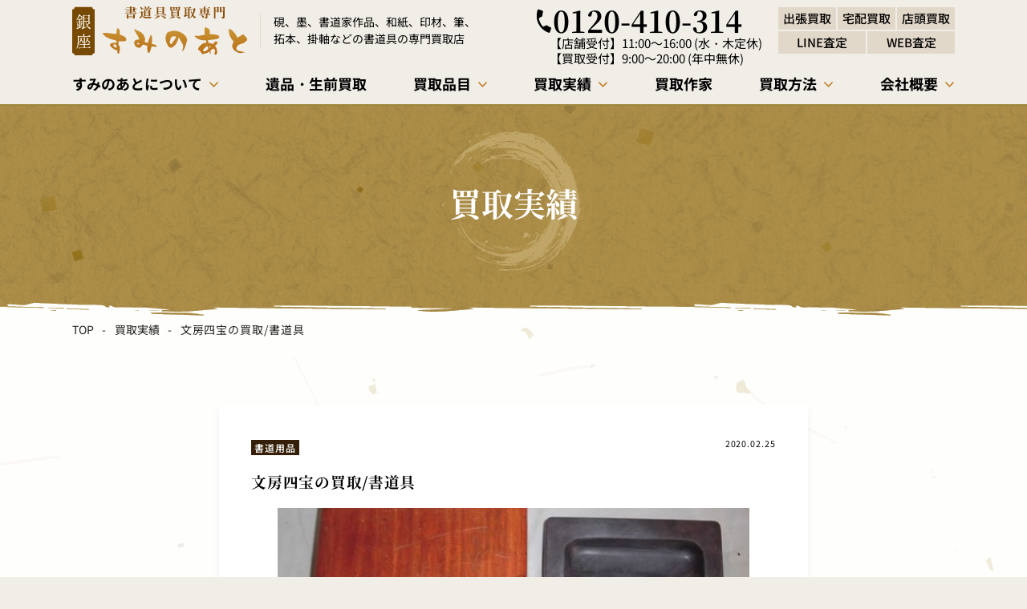

--- FILE ---
content_type: text/html; charset=UTF-8
request_url: https://suminoato.com/results/%E6%96%87%E6%88%BF%E5%9B%9B%E5%AE%9D%E3%81%AE%E8%B2%B7%E5%8F%96-%E6%9B%B8%E9%81%93%E5%85%B7/
body_size: 20178
content:
<!DOCTYPE HTML>
<html class="showPage">
<head>
<!-- Google Tag Manager -->
<script>(function(w,d,s,l,i){w[l]=w[l]||[];w[l].push({'gtm.start':
new Date().getTime(),event:'gtm.js'});var f=d.getElementsByTagName(s)[0],
j=d.createElement(s),dl=l!='dataLayer'?'&l='+l:'';j.async=true;j.src=
'https://www.googletagmanager.com/gtm.js?id='+i+dl;f.parentNode.insertBefore(j,f);
})(window,document,'script','dataLayer','GTM-P79FRVRJ');</script>
<!-- End Google Tag Manager -->	
<meta charset="UTF-8">
<meta name="viewport" content="width=device-width">
<meta name="format-detection" content="telephone=no">
<title>
文房四宝の買取/書道具｜創業40年以上書道具買取専門【銀座すみのあと】</title>
<meta name="description" content="即現金お支払い、全国出張・宅配・WEB査定。LINE査定無料。硯、墨、掛け軸、書道家作品、印材、書籍、和紙、宣紙、画仙紙などの書道用品や古筆、拓本・硯屏・墨床・筆架・筆筒・水洗・水滴・筆洗などを高価買取。「東京美術倶楽部」桃李会所属、書道具買取専門だからこそ価値あるお品を正しく評価します">
		
<meta name="keywords" content="" />
<link rel="stylesheet" type="text/css" href="https://suminoato.com/wp/wp-content/themes/suminoato2025/css/reset.css">
<link rel="stylesheet" type="text/css" href="https://suminoato.com/wp/wp-content/themes/suminoato2025/css/common.css?ver=1.0.2" media="print,only screen and (min-width:769px)">
<link rel="stylesheet" type="text/css" href="https://suminoato.com/wp/wp-content/themes/suminoato2025/css/unique.css?ver=1.0.3" media="print,only screen and (min-width:769px)">
<link rel="stylesheet" type="text/css" href="https://suminoato.com/wp/wp-content/themes/suminoato2025/css/sp.css?ver=1.1.0" media="only screen and (min-width: 0px) and (max-width: 768px)">
<link rel="stylesheet" type="text/css" href="https://suminoato.com/wp/wp-content/themes/suminoato2025/slick/slick.css">
<link rel="stylesheet" type="text/css" href="https://suminoato.com/wp/wp-content/themes/suminoato2025/slick/slick-theme.css">
<meta name='robots' content='max-image-preview:large' />
	<style>img:is([sizes="auto" i], [sizes^="auto," i]) { contain-intrinsic-size: 3000px 1500px }</style>
	<script type="text/javascript">
/* <![CDATA[ */
window._wpemojiSettings = {"baseUrl":"https:\/\/s.w.org\/images\/core\/emoji\/16.0.1\/72x72\/","ext":".png","svgUrl":"https:\/\/s.w.org\/images\/core\/emoji\/16.0.1\/svg\/","svgExt":".svg","source":{"concatemoji":"https:\/\/suminoato.com\/wp\/wp-includes\/js\/wp-emoji-release.min.js"}};
/*! This file is auto-generated */
!function(s,n){var o,i,e;function c(e){try{var t={supportTests:e,timestamp:(new Date).valueOf()};sessionStorage.setItem(o,JSON.stringify(t))}catch(e){}}function p(e,t,n){e.clearRect(0,0,e.canvas.width,e.canvas.height),e.fillText(t,0,0);var t=new Uint32Array(e.getImageData(0,0,e.canvas.width,e.canvas.height).data),a=(e.clearRect(0,0,e.canvas.width,e.canvas.height),e.fillText(n,0,0),new Uint32Array(e.getImageData(0,0,e.canvas.width,e.canvas.height).data));return t.every(function(e,t){return e===a[t]})}function u(e,t){e.clearRect(0,0,e.canvas.width,e.canvas.height),e.fillText(t,0,0);for(var n=e.getImageData(16,16,1,1),a=0;a<n.data.length;a++)if(0!==n.data[a])return!1;return!0}function f(e,t,n,a){switch(t){case"flag":return n(e,"\ud83c\udff3\ufe0f\u200d\u26a7\ufe0f","\ud83c\udff3\ufe0f\u200b\u26a7\ufe0f")?!1:!n(e,"\ud83c\udde8\ud83c\uddf6","\ud83c\udde8\u200b\ud83c\uddf6")&&!n(e,"\ud83c\udff4\udb40\udc67\udb40\udc62\udb40\udc65\udb40\udc6e\udb40\udc67\udb40\udc7f","\ud83c\udff4\u200b\udb40\udc67\u200b\udb40\udc62\u200b\udb40\udc65\u200b\udb40\udc6e\u200b\udb40\udc67\u200b\udb40\udc7f");case"emoji":return!a(e,"\ud83e\udedf")}return!1}function g(e,t,n,a){var r="undefined"!=typeof WorkerGlobalScope&&self instanceof WorkerGlobalScope?new OffscreenCanvas(300,150):s.createElement("canvas"),o=r.getContext("2d",{willReadFrequently:!0}),i=(o.textBaseline="top",o.font="600 32px Arial",{});return e.forEach(function(e){i[e]=t(o,e,n,a)}),i}function t(e){var t=s.createElement("script");t.src=e,t.defer=!0,s.head.appendChild(t)}"undefined"!=typeof Promise&&(o="wpEmojiSettingsSupports",i=["flag","emoji"],n.supports={everything:!0,everythingExceptFlag:!0},e=new Promise(function(e){s.addEventListener("DOMContentLoaded",e,{once:!0})}),new Promise(function(t){var n=function(){try{var e=JSON.parse(sessionStorage.getItem(o));if("object"==typeof e&&"number"==typeof e.timestamp&&(new Date).valueOf()<e.timestamp+604800&&"object"==typeof e.supportTests)return e.supportTests}catch(e){}return null}();if(!n){if("undefined"!=typeof Worker&&"undefined"!=typeof OffscreenCanvas&&"undefined"!=typeof URL&&URL.createObjectURL&&"undefined"!=typeof Blob)try{var e="postMessage("+g.toString()+"("+[JSON.stringify(i),f.toString(),p.toString(),u.toString()].join(",")+"));",a=new Blob([e],{type:"text/javascript"}),r=new Worker(URL.createObjectURL(a),{name:"wpTestEmojiSupports"});return void(r.onmessage=function(e){c(n=e.data),r.terminate(),t(n)})}catch(e){}c(n=g(i,f,p,u))}t(n)}).then(function(e){for(var t in e)n.supports[t]=e[t],n.supports.everything=n.supports.everything&&n.supports[t],"flag"!==t&&(n.supports.everythingExceptFlag=n.supports.everythingExceptFlag&&n.supports[t]);n.supports.everythingExceptFlag=n.supports.everythingExceptFlag&&!n.supports.flag,n.DOMReady=!1,n.readyCallback=function(){n.DOMReady=!0}}).then(function(){return e}).then(function(){var e;n.supports.everything||(n.readyCallback(),(e=n.source||{}).concatemoji?t(e.concatemoji):e.wpemoji&&e.twemoji&&(t(e.twemoji),t(e.wpemoji)))}))}((window,document),window._wpemojiSettings);
/* ]]> */
</script>
<style id='wp-emoji-styles-inline-css' type='text/css'>

	img.wp-smiley, img.emoji {
		display: inline !important;
		border: none !important;
		box-shadow: none !important;
		height: 1em !important;
		width: 1em !important;
		margin: 0 0.07em !important;
		vertical-align: -0.1em !important;
		background: none !important;
		padding: 0 !important;
	}
</style>
<link rel='stylesheet' id='wp-block-library-css' href='https://suminoato.com/wp/wp-includes/css/dist/block-library/style.min.css' type='text/css' media='all' />
<style id='classic-theme-styles-inline-css' type='text/css'>
/*! This file is auto-generated */
.wp-block-button__link{color:#fff;background-color:#32373c;border-radius:9999px;box-shadow:none;text-decoration:none;padding:calc(.667em + 2px) calc(1.333em + 2px);font-size:1.125em}.wp-block-file__button{background:#32373c;color:#fff;text-decoration:none}
</style>
<style id='global-styles-inline-css' type='text/css'>
:root{--wp--preset--aspect-ratio--square: 1;--wp--preset--aspect-ratio--4-3: 4/3;--wp--preset--aspect-ratio--3-4: 3/4;--wp--preset--aspect-ratio--3-2: 3/2;--wp--preset--aspect-ratio--2-3: 2/3;--wp--preset--aspect-ratio--16-9: 16/9;--wp--preset--aspect-ratio--9-16: 9/16;--wp--preset--color--black: #000000;--wp--preset--color--cyan-bluish-gray: #abb8c3;--wp--preset--color--white: #ffffff;--wp--preset--color--pale-pink: #f78da7;--wp--preset--color--vivid-red: #cf2e2e;--wp--preset--color--luminous-vivid-orange: #ff6900;--wp--preset--color--luminous-vivid-amber: #fcb900;--wp--preset--color--light-green-cyan: #7bdcb5;--wp--preset--color--vivid-green-cyan: #00d084;--wp--preset--color--pale-cyan-blue: #8ed1fc;--wp--preset--color--vivid-cyan-blue: #0693e3;--wp--preset--color--vivid-purple: #9b51e0;--wp--preset--gradient--vivid-cyan-blue-to-vivid-purple: linear-gradient(135deg,rgba(6,147,227,1) 0%,rgb(155,81,224) 100%);--wp--preset--gradient--light-green-cyan-to-vivid-green-cyan: linear-gradient(135deg,rgb(122,220,180) 0%,rgb(0,208,130) 100%);--wp--preset--gradient--luminous-vivid-amber-to-luminous-vivid-orange: linear-gradient(135deg,rgba(252,185,0,1) 0%,rgba(255,105,0,1) 100%);--wp--preset--gradient--luminous-vivid-orange-to-vivid-red: linear-gradient(135deg,rgba(255,105,0,1) 0%,rgb(207,46,46) 100%);--wp--preset--gradient--very-light-gray-to-cyan-bluish-gray: linear-gradient(135deg,rgb(238,238,238) 0%,rgb(169,184,195) 100%);--wp--preset--gradient--cool-to-warm-spectrum: linear-gradient(135deg,rgb(74,234,220) 0%,rgb(151,120,209) 20%,rgb(207,42,186) 40%,rgb(238,44,130) 60%,rgb(251,105,98) 80%,rgb(254,248,76) 100%);--wp--preset--gradient--blush-light-purple: linear-gradient(135deg,rgb(255,206,236) 0%,rgb(152,150,240) 100%);--wp--preset--gradient--blush-bordeaux: linear-gradient(135deg,rgb(254,205,165) 0%,rgb(254,45,45) 50%,rgb(107,0,62) 100%);--wp--preset--gradient--luminous-dusk: linear-gradient(135deg,rgb(255,203,112) 0%,rgb(199,81,192) 50%,rgb(65,88,208) 100%);--wp--preset--gradient--pale-ocean: linear-gradient(135deg,rgb(255,245,203) 0%,rgb(182,227,212) 50%,rgb(51,167,181) 100%);--wp--preset--gradient--electric-grass: linear-gradient(135deg,rgb(202,248,128) 0%,rgb(113,206,126) 100%);--wp--preset--gradient--midnight: linear-gradient(135deg,rgb(2,3,129) 0%,rgb(40,116,252) 100%);--wp--preset--font-size--small: 13px;--wp--preset--font-size--medium: 20px;--wp--preset--font-size--large: 36px;--wp--preset--font-size--x-large: 42px;--wp--preset--spacing--20: 0.44rem;--wp--preset--spacing--30: 0.67rem;--wp--preset--spacing--40: 1rem;--wp--preset--spacing--50: 1.5rem;--wp--preset--spacing--60: 2.25rem;--wp--preset--spacing--70: 3.38rem;--wp--preset--spacing--80: 5.06rem;--wp--preset--shadow--natural: 6px 6px 9px rgba(0, 0, 0, 0.2);--wp--preset--shadow--deep: 12px 12px 50px rgba(0, 0, 0, 0.4);--wp--preset--shadow--sharp: 6px 6px 0px rgba(0, 0, 0, 0.2);--wp--preset--shadow--outlined: 6px 6px 0px -3px rgba(255, 255, 255, 1), 6px 6px rgba(0, 0, 0, 1);--wp--preset--shadow--crisp: 6px 6px 0px rgba(0, 0, 0, 1);}:where(.is-layout-flex){gap: 0.5em;}:where(.is-layout-grid){gap: 0.5em;}body .is-layout-flex{display: flex;}.is-layout-flex{flex-wrap: wrap;align-items: center;}.is-layout-flex > :is(*, div){margin: 0;}body .is-layout-grid{display: grid;}.is-layout-grid > :is(*, div){margin: 0;}:where(.wp-block-columns.is-layout-flex){gap: 2em;}:where(.wp-block-columns.is-layout-grid){gap: 2em;}:where(.wp-block-post-template.is-layout-flex){gap: 1.25em;}:where(.wp-block-post-template.is-layout-grid){gap: 1.25em;}.has-black-color{color: var(--wp--preset--color--black) !important;}.has-cyan-bluish-gray-color{color: var(--wp--preset--color--cyan-bluish-gray) !important;}.has-white-color{color: var(--wp--preset--color--white) !important;}.has-pale-pink-color{color: var(--wp--preset--color--pale-pink) !important;}.has-vivid-red-color{color: var(--wp--preset--color--vivid-red) !important;}.has-luminous-vivid-orange-color{color: var(--wp--preset--color--luminous-vivid-orange) !important;}.has-luminous-vivid-amber-color{color: var(--wp--preset--color--luminous-vivid-amber) !important;}.has-light-green-cyan-color{color: var(--wp--preset--color--light-green-cyan) !important;}.has-vivid-green-cyan-color{color: var(--wp--preset--color--vivid-green-cyan) !important;}.has-pale-cyan-blue-color{color: var(--wp--preset--color--pale-cyan-blue) !important;}.has-vivid-cyan-blue-color{color: var(--wp--preset--color--vivid-cyan-blue) !important;}.has-vivid-purple-color{color: var(--wp--preset--color--vivid-purple) !important;}.has-black-background-color{background-color: var(--wp--preset--color--black) !important;}.has-cyan-bluish-gray-background-color{background-color: var(--wp--preset--color--cyan-bluish-gray) !important;}.has-white-background-color{background-color: var(--wp--preset--color--white) !important;}.has-pale-pink-background-color{background-color: var(--wp--preset--color--pale-pink) !important;}.has-vivid-red-background-color{background-color: var(--wp--preset--color--vivid-red) !important;}.has-luminous-vivid-orange-background-color{background-color: var(--wp--preset--color--luminous-vivid-orange) !important;}.has-luminous-vivid-amber-background-color{background-color: var(--wp--preset--color--luminous-vivid-amber) !important;}.has-light-green-cyan-background-color{background-color: var(--wp--preset--color--light-green-cyan) !important;}.has-vivid-green-cyan-background-color{background-color: var(--wp--preset--color--vivid-green-cyan) !important;}.has-pale-cyan-blue-background-color{background-color: var(--wp--preset--color--pale-cyan-blue) !important;}.has-vivid-cyan-blue-background-color{background-color: var(--wp--preset--color--vivid-cyan-blue) !important;}.has-vivid-purple-background-color{background-color: var(--wp--preset--color--vivid-purple) !important;}.has-black-border-color{border-color: var(--wp--preset--color--black) !important;}.has-cyan-bluish-gray-border-color{border-color: var(--wp--preset--color--cyan-bluish-gray) !important;}.has-white-border-color{border-color: var(--wp--preset--color--white) !important;}.has-pale-pink-border-color{border-color: var(--wp--preset--color--pale-pink) !important;}.has-vivid-red-border-color{border-color: var(--wp--preset--color--vivid-red) !important;}.has-luminous-vivid-orange-border-color{border-color: var(--wp--preset--color--luminous-vivid-orange) !important;}.has-luminous-vivid-amber-border-color{border-color: var(--wp--preset--color--luminous-vivid-amber) !important;}.has-light-green-cyan-border-color{border-color: var(--wp--preset--color--light-green-cyan) !important;}.has-vivid-green-cyan-border-color{border-color: var(--wp--preset--color--vivid-green-cyan) !important;}.has-pale-cyan-blue-border-color{border-color: var(--wp--preset--color--pale-cyan-blue) !important;}.has-vivid-cyan-blue-border-color{border-color: var(--wp--preset--color--vivid-cyan-blue) !important;}.has-vivid-purple-border-color{border-color: var(--wp--preset--color--vivid-purple) !important;}.has-vivid-cyan-blue-to-vivid-purple-gradient-background{background: var(--wp--preset--gradient--vivid-cyan-blue-to-vivid-purple) !important;}.has-light-green-cyan-to-vivid-green-cyan-gradient-background{background: var(--wp--preset--gradient--light-green-cyan-to-vivid-green-cyan) !important;}.has-luminous-vivid-amber-to-luminous-vivid-orange-gradient-background{background: var(--wp--preset--gradient--luminous-vivid-amber-to-luminous-vivid-orange) !important;}.has-luminous-vivid-orange-to-vivid-red-gradient-background{background: var(--wp--preset--gradient--luminous-vivid-orange-to-vivid-red) !important;}.has-very-light-gray-to-cyan-bluish-gray-gradient-background{background: var(--wp--preset--gradient--very-light-gray-to-cyan-bluish-gray) !important;}.has-cool-to-warm-spectrum-gradient-background{background: var(--wp--preset--gradient--cool-to-warm-spectrum) !important;}.has-blush-light-purple-gradient-background{background: var(--wp--preset--gradient--blush-light-purple) !important;}.has-blush-bordeaux-gradient-background{background: var(--wp--preset--gradient--blush-bordeaux) !important;}.has-luminous-dusk-gradient-background{background: var(--wp--preset--gradient--luminous-dusk) !important;}.has-pale-ocean-gradient-background{background: var(--wp--preset--gradient--pale-ocean) !important;}.has-electric-grass-gradient-background{background: var(--wp--preset--gradient--electric-grass) !important;}.has-midnight-gradient-background{background: var(--wp--preset--gradient--midnight) !important;}.has-small-font-size{font-size: var(--wp--preset--font-size--small) !important;}.has-medium-font-size{font-size: var(--wp--preset--font-size--medium) !important;}.has-large-font-size{font-size: var(--wp--preset--font-size--large) !important;}.has-x-large-font-size{font-size: var(--wp--preset--font-size--x-large) !important;}
:where(.wp-block-post-template.is-layout-flex){gap: 1.25em;}:where(.wp-block-post-template.is-layout-grid){gap: 1.25em;}
:where(.wp-block-columns.is-layout-flex){gap: 2em;}:where(.wp-block-columns.is-layout-grid){gap: 2em;}
:root :where(.wp-block-pullquote){font-size: 1.5em;line-height: 1.6;}
</style>
<link rel='stylesheet' id='contact-form-7-css' href='https://suminoato.com/wp/wp-content/plugins/contact-form-7/includes/css/styles.css' type='text/css' media='all' />
<link rel='stylesheet' id='contact-form-7-confirm-css' href='https://suminoato.com/wp/wp-content/plugins/contact-form-7-add-confirm/includes/css/styles.css' type='text/css' media='all' />
<link rel='stylesheet' id='toc-screen-css' href='https://suminoato.com/wp/wp-content/plugins/table-of-contents-plus/screen.min.css' type='text/css' media='all' />
<link rel='stylesheet' id='fancybox-css' href='https://suminoato.com/wp/wp-content/plugins/easy-fancybox/fancybox/1.5.4/jquery.fancybox.min.css' type='text/css' media='screen' />
<script type="text/javascript" src="https://suminoato.com/wp/wp-includes/js/jquery/jquery.min.js" id="jquery-core-js"></script>
<script type="text/javascript" src="https://suminoato.com/wp/wp-includes/js/jquery/jquery-migrate.min.js" id="jquery-migrate-js"></script>
<link rel="https://api.w.org/" href="https://suminoato.com/wp-json/" /><link rel="alternate" title="JSON" type="application/json" href="https://suminoato.com/wp-json/wp/v2/results/4054" /><link rel="EditURI" type="application/rsd+xml" title="RSD" href="https://suminoato.com/wp/xmlrpc.php?rsd" />
<link rel="canonical" href="https://suminoato.com/results/%e6%96%87%e6%88%bf%e5%9b%9b%e5%ae%9d%e3%81%ae%e8%b2%b7%e5%8f%96-%e6%9b%b8%e9%81%93%e5%85%b7/" />
<link rel='shortlink' href='https://suminoato.com/?p=4054' />
<link rel="alternate" title="oEmbed (JSON)" type="application/json+oembed" href="https://suminoato.com/wp-json/oembed/1.0/embed?url=https%3A%2F%2Fsuminoato.com%2Fresults%2F%25e6%2596%2587%25e6%2588%25bf%25e5%259b%259b%25e5%25ae%259d%25e3%2581%25ae%25e8%25b2%25b7%25e5%258f%2596-%25e6%259b%25b8%25e9%2581%2593%25e5%2585%25b7%2F" />
<link rel="alternate" title="oEmbed (XML)" type="text/xml+oembed" href="https://suminoato.com/wp-json/oembed/1.0/embed?url=https%3A%2F%2Fsuminoato.com%2Fresults%2F%25e6%2596%2587%25e6%2588%25bf%25e5%259b%259b%25e5%25ae%259d%25e3%2581%25ae%25e8%25b2%25b7%25e5%258f%2596-%25e6%259b%25b8%25e9%2581%2593%25e5%2585%25b7%2F&#038;format=xml" />
<script type="application/ld+json">
 {
  "@context": "https://schema.org",
  "@type": "WebSite",
  "name": "創業40年以上書道具買取専門【銀座すみのあと】",
  "url": "https://suminoato.com"
 }
</script>
		
<script type="text/javascript" src="https://suminoato.com/wp/wp-content/themes/suminoato2025/js/basic.js" defer="defer"></script>
	
<script type="text/javascript" src="https://suminoato.com/wp/wp-content/themes/suminoato2025/js/smoothscrollex.js" defer="defer"></script>
	
<script type="text/javascript" src="https://suminoato.com/wp/wp-content/themes/suminoato2025/slick/slick.min.js" defer="defer"></script>
<script type="text/javascript" src="https://suminoato.com/wp/wp-content/themes/suminoato2025/js/css_browser_selector.js" defer="defer"></script>
	
<script>
jQuery(function() {
	jQuery('div.gallery-main').slick({
	slidesToShow: 1,
	slidesToScroll: 1,
	fade: true,
	arrows: true,
	dots:false,
	autoplay: false,
	asNavFor: '.gallery-thumbs',
	variableWidth: false,
	centerMode: false,
	});
	jQuery('div.gallery-thumbs').slick({
	accessibility: true,
	arrows: false,
	infinite: true,
	slidesToShow: 5,
	variableWidth: true,
	slidesToScroll: 1,
	arrows:false,
	asNavFor: '.gallery-main',
	focusOnSelect: true,
	});

	// ナビゲーション用
	jQuery('div.gallery-thumbs').find('.slick-slide').eq(0).addClass('slick-current');
	// On before slide change
	jQuery('div.gallery-slider').on('beforeChange', function(event, slick, currentSlide, nextSlide){     
		jQuery('div.gallery-thumbs').find('.slick-slide').removeClass('slick-current');
		jQuery('div.gallery-thumbs').find('.slick-slide').eq(nextSlide).addClass('slick-current');
	});


 });
</script>
	
</head>
<body class="wp-singular results-template-default single single-results postid-4054 wp-theme-suminoato2025" ontouchstart="">
<!-- Google Tag Manager (noscript) -->
<noscript><iframe src="https://www.googletagmanager.com/ns.html?id=GTM-P79FRVRJ"
height="0" width="0" style="display:none;visibility:hidden"></iframe></noscript>
<!-- End Google Tag Manager (noscript) -->
	

<header>

    <div id="header">
		<div class="head-inner flex">
						<div class="logo">
				<a href="https://suminoato.com">
					<img src="https://suminoato.com/wp/wp-content/themes/suminoato2025/img/common/logo.svg" width="218" height="61" alt="書道具買取専門　銀座　すみのあと"/>
				</a>
			</div>
						
			<div class="head-text01">
				<p>硯、墨、書道家作品、和紙、印材、筆、<br>拓本、掛軸などの書道具の専門買取店</p>
			</div>
			<div class="tel-set">
	<div class="tel-num"><a href="tel:0120-410-314" class="no-pc"><span>0120-410-314</span></a></div>	<div class="tel-bh">
		<p><span class="left">【店舗受付】</span><span class="right">11:00～16:00 (水・木定休)</span></p>
<p><span class="left">【買取受付】</span><span class="right">9:00～20:00 (年中無休)</span></p>
	</div>
</div>			
			<div class="head-text02">
				<div class="box01">出張買取</div>
				<div class="box02">宅配買取</div>
				<div class="box03">店頭買取</div>
				<div class="box04">LINE査定</div>
				<div class="box05">WEB査定</div>
			</div>
			
		</div>
		
		<div id="gnav">
			<ul class="flex">
								<li class="drop01 gnav01 pc">
					<div class="dr-tit">
						<span class="text">すみのあとについて</span>
						<span class="dr-arrow"></span>
					</div>
					<div class="drop-wrap">
						<div>
							<div class="dr-list02 flex">
								<div class="btn">
									<a href="https://suminoato.com/about/" class="flex">
										<span class="text">すみのあとについて</span>
										<span class="arrow"></span>
									</a>
								</div>
								<!-- <div class="btn">
									<a href="https://suminoato.com/about/#reason" class="flex">
										<span class="text">信頼の理由</span>
										<span class="arrow"></span>
									</a>
								</div> -->
								<div class="btn">
									<a href="https://suminoato.com/area/" class="flex">
										<span class="text">対応エリア</span>
										<span class="arrow"></span>
									</a>
								</div>
							</div>
						</div>
					</div>
					<div class="shade"></div>
				</li>
				<li class="sp"><a href="https://suminoato.com/about/"><span>すみのあとについて</span></a></li>
				<li><a href="https://suminoato.com/estate-liquidation/"><span>遺品・生前買取</span></a></li>
				<li class="drop01 gnav03">
					<div class="dr-tit">
						<span class="text">買取品目</span>
						<span class="dr-arrow"></span>
					</div>
					<div class="drop-wrap">
						<div>
							<div class="dr-list flex">
																					

															<div class="box">
									<a href="https://suminoato.com/purchase/%e7%a1%af/" class="flex">
										<div class="img">
											<div class="in-img" style="background: url(https://suminoato.com/wp/wp-content/uploads/hin01.jpg) no-repeat center #ccc;background-size: cover;"></div>
										</div>
										<div class="text">
											硯										</div>
									</a>
								</div>
															<div class="box">
									<a href="https://suminoato.com/purchase/%e5%a2%a8/" class="flex">
										<div class="img">
											<div class="in-img" style="background: url(https://suminoato.com/wp/wp-content/uploads/26ec88d53cae8666497b318bc198f457.png) no-repeat center #ccc;background-size: cover;"></div>
										</div>
										<div class="text">
											中国墨・和墨										</div>
									</a>
								</div>
															<div class="box">
									<a href="https://suminoato.com/purchase/%e6%8e%9b%e8%bb%b8/" class="flex">
										<div class="img">
											<div class="in-img" style="background: url(https://suminoato.com/wp/wp-content/uploads/f919e6f8961870a9e470dff6762faf6d-1.jpg) no-repeat center #ccc;background-size: cover;"></div>
										</div>
										<div class="text">
											掛け軸										</div>
									</a>
								</div>
															<div class="box">
									<a href="https://suminoato.com/purchase/%e7%ad%86/" class="flex">
										<div class="img">
											<div class="in-img" style="background: url(https://suminoato.com/wp/wp-content/uploads/hin04.jpg) no-repeat center #ccc;background-size: cover;"></div>
										</div>
										<div class="text">
											筆										</div>
									</a>
								</div>
															<div class="box">
									<a href="https://suminoato.com/purchase/%e6%b0%b4%e6%bb%b4/" class="flex">
										<div class="img">
											<div class="in-img" style="background: url(https://suminoato.com/wp/wp-content/uploads/3b56f2154d5fbcb4a9235278932f3f73-removebg-preview.png) no-repeat center #ccc;background-size: cover;"></div>
										</div>
										<div class="text">
											水滴										</div>
									</a>
								</div>
															<div class="box">
									<a href="https://suminoato.com/purchase/3663/" class="flex">
										<div class="img">
											<div class="in-img" style="background: url(https://suminoato.com/wp/wp-content/uploads/053eba0ed8f9cb2dc74d570e00402b9f.jpg) no-repeat center #ccc;background-size: cover;"></div>
										</div>
										<div class="text">
											書道紙・和紙										</div>
									</a>
								</div>
															<div class="box">
									<a href="https://suminoato.com/purchase/3677/" class="flex">
										<div class="img">
											<div class="in-img" style="background: url(https://suminoato.com/wp/wp-content/uploads/hin06.jpg) no-repeat center #ccc;background-size: cover;"></div>
										</div>
										<div class="text">
											印材										</div>
									</a>
								</div>
															<div class="box">
									<a href="https://suminoato.com/purchase/%e6%9b%b8%e9%81%93%e6%9c%ac%e3%83%bb%e6%9b%b8%e7%b1%8d%e3%83%bb%e6%8b%93%e6%9c%ac/" class="flex">
										<div class="img">
											<div class="in-img" style="background: url(https://suminoato.com/wp/wp-content/uploads/201e09a9a1b023742b030a2c7e78bbda.jpg) no-repeat center #ccc;background-size: cover;"></div>
										</div>
										<div class="text">
											書道本・書籍										</div>
									</a>
								</div>
															<div class="box">
									<a href="https://suminoato.com/purchase/%e6%9b%b8%e9%81%93%e5%ae%b6%e4%bd%9c%e5%93%81/" class="flex">
										<div class="img">
											<div class="in-img" style="background: url(https://suminoato.com/wp/wp-content/uploads/hin08.jpg) no-repeat center #ccc;background-size: cover;"></div>
										</div>
										<div class="text">
											書道家作品										</div>
									</a>
								</div>
															<div class="box">
									<a href="https://suminoato.com/purchase/%e6%9b%b8%e9%81%93%e7%94%a8%e5%93%81/" class="flex">
										<div class="img">
											<div class="in-img" style="background: url(https://suminoato.com/wp/wp-content/uploads/IMG_0429.jpg) no-repeat center #ccc;background-size: cover;"></div>
										</div>
										<div class="text">
											書道用品										</div>
									</a>
								</div>
															<div class="box">
									<a href="https://suminoato.com/purchase/%e6%b6%88%e6%81%af%e6%88%a6%e5%89%8d%e3%81%af%e3%81%8c%e3%81%8d/" class="flex">
										<div class="img">
											<div class="in-img" style="background: url(https://suminoato.com/wp/wp-content/uploads/16046e0c4c69bb26c1ee5e3409452f3f.jpg) no-repeat center #ccc;background-size: cover;"></div>
										</div>
										<div class="text">
											消息戦前はがき										</div>
									</a>
								</div>
															<div class="box">
									<a href="https://suminoato.com/purchase/%e4%b8%ad%e5%9b%bd%e7%be%8e%e8%a1%93/" class="flex">
										<div class="img">
											<div class="in-img" style="background: url(https://suminoato.com/wp/wp-content/uploads/febcdee0805ef8b2a1c23f0273e874e9-scaled.jpg) no-repeat center #ccc;background-size: cover;"></div>
										</div>
										<div class="text">
											中国美術										</div>
									</a>
								</div>
															<div class="box">
									<a href="https://suminoato.com/purchase/%e7%a1%af%e7%ae%b1/" class="flex">
										<div class="img">
											<div class="in-img" style="background: url(https://suminoato.com/wp/wp-content/uploads/24dd0d05663c9391cb24a7770ec7d739.jpg) no-repeat center #ccc;background-size: cover;"></div>
										</div>
										<div class="text">
											硯箱										</div>
									</a>
								</div>
															<div class="box">
									<a href="https://suminoato.com/purchase/%e6%8b%93%e6%9c%ac/" class="flex">
										<div class="img">
											<div class="in-img" style="background: url(https://suminoato.com/wp/wp-content/uploads/d14316be6c4b741067ecd5fa4f128300.jpg) no-repeat center #ccc;background-size: cover;"></div>
										</div>
										<div class="text">
											拓本										</div>
									</a>
								</div>
							
							
														
								
							</div>
						</div>
					</div>
					<div class="shade"></div>
				</li>
				
				<li class="drop01 gnav04">
					<div class="dr-tit">
						<span class="text">買取実績</span>
						<span class="dr-arrow"></span>
					</div>
					<div class="drop-wrap">
						<div>
							<div class="dr-list02 flex">
								<div class="btn">
									<a href="https://suminoato.com/results" class="flex">
										<span class="text">買取実績</span>
										<span class="arrow"></span>
									</a>
								</div>
								<div class="btn">
									<a href="https://suminoato.com/category/voice" class="flex">
										<span class="text">お客様の声</span>
										<span class="arrow"></span>
									</a>
								</div>
							</div>
						</div>
					</div>
					<div class="shade"></div>
				</li>
				<li><a href="https://suminoato.com/authors/"><span>買取作家</span></a></li>
				
				<li class="drop01 gnav06">
					<div class="dr-tit">
						<span class="text">買取方法</span>
						<span class="dr-arrow"></span>
					</div>
					<div class="drop-wrap">
						<div>
							<div class="dr-list02 flex">
								<div class="btn">
									<a href="https://suminoato.com/flow/#link02" class="flex">
										<span class="text">出張買取</span>
										<span class="arrow"></span>
									</a>
								</div>
								<div class="btn">
									<a href="https://suminoato.com/flow/#link03" class="flex">
										<span class="text">宅配買取</span>
										<span class="arrow"></span>
									</a>
								</div>
								<div class="btn">
									<a href="https://suminoato.com/flow/#link04" class="flex">
										<span class="text">店頭買取</span>
										<span class="arrow"></span>
									</a>
								</div>
							</div>
						</div>
					</div>
					<div class="shade"></div>
				</li>
				<li class="sp"><a href="https://suminoato.com/area/"><span>対応エリア</span></a></li>
				<li class="drop01 gnav07">
					<div class="dr-tit">
						<span class="text">会社概要</span>
						<span class="dr-arrow"></span>
					</div>
					<div class="drop-wrap">
						<div>
							<div class="dr-list02 flex">
								<div class="btn">
									<a href="https://suminoato.com/shop/" class="flex">
										<span class="text">会社概要</span>
										<span class="arrow"></span>
									</a>
								</div>
								<div class="btn">
									<a href="https://suminoato.com/shop/#access" class="flex">
										<span class="text">店舗アクセス</span>
										<span class="arrow"></span>
									</a>
								</div>
								<div class="btn">
									<a href="https://suminoato.com/category/syodo/" class="flex">
										<span class="text">書道コラム</span>
										<span class="arrow"></span>
									</a>
								</div>
								<div class="btn">
									<a href="https://suminoato.com/category/news/" class="flex">
										<span class="text">お知らせ</span>
										<span class="arrow"></span>
									</a>
								</div>
							</div>
						</div>
					</div>
					<div class="shade"></div>
				</li>
				
				
			</ul>
		</div>
			
		
	</div>
		
	
	<nav>
	<!--スマホナビ-->
	<div class="sp-mail-btn sp">
		<a href="https://suminoato.com/contact/"></a>
	</div>	
		
	<div class="sp-nav-btn sp">
		<span class="bar01"><span></span></span>
		<span class="bar02"><span></span></span>
		<span class="bar03"><span></span></span>
	</div>	
	<div class="sp-nav-list sp">
		<div class="overlay-nav"></div>
		<div class="navs-list-wrap">
			<ul class="navs-list">
								<li class="drop01 gnav01 pc">
					<div class="dr-tit">
						<span class="text">すみのあとについて</span>
						<span class="dr-arrow"></span>
					</div>
					<div class="drop-wrap">
						<div>
							<div class="dr-list02 flex">
								<div class="btn">
									<a href="https://suminoato.com/about/" class="flex">
										<span class="text">すみのあとについて</span>
										<span class="arrow"></span>
									</a>
								</div>
								<!-- <div class="btn">
									<a href="https://suminoato.com/about/#reason" class="flex">
										<span class="text">信頼の理由</span>
										<span class="arrow"></span>
									</a>
								</div> -->
								<div class="btn">
									<a href="https://suminoato.com/area/" class="flex">
										<span class="text">対応エリア</span>
										<span class="arrow"></span>
									</a>
								</div>
							</div>
						</div>
					</div>
					<div class="shade"></div>
				</li>
				<li class="sp"><a href="https://suminoato.com/about/"><span>すみのあとについて</span></a></li>
				<li><a href="https://suminoato.com/estate-liquidation/"><span>遺品・生前買取</span></a></li>
				<li class="drop01 gnav03">
					<div class="dr-tit">
						<span class="text">買取品目</span>
						<span class="dr-arrow"></span>
					</div>
					<div class="drop-wrap">
						<div>
							<div class="dr-list flex">
																					

															<div class="box">
									<a href="https://suminoato.com/purchase/%e7%a1%af/" class="flex">
										<div class="img">
											<div class="in-img" style="background: url(https://suminoato.com/wp/wp-content/uploads/hin01.jpg) no-repeat center #ccc;background-size: cover;"></div>
										</div>
										<div class="text">
											硯										</div>
									</a>
								</div>
															<div class="box">
									<a href="https://suminoato.com/purchase/%e5%a2%a8/" class="flex">
										<div class="img">
											<div class="in-img" style="background: url(https://suminoato.com/wp/wp-content/uploads/26ec88d53cae8666497b318bc198f457.png) no-repeat center #ccc;background-size: cover;"></div>
										</div>
										<div class="text">
											中国墨・和墨										</div>
									</a>
								</div>
															<div class="box">
									<a href="https://suminoato.com/purchase/%e6%8e%9b%e8%bb%b8/" class="flex">
										<div class="img">
											<div class="in-img" style="background: url(https://suminoato.com/wp/wp-content/uploads/f919e6f8961870a9e470dff6762faf6d-1.jpg) no-repeat center #ccc;background-size: cover;"></div>
										</div>
										<div class="text">
											掛け軸										</div>
									</a>
								</div>
															<div class="box">
									<a href="https://suminoato.com/purchase/%e7%ad%86/" class="flex">
										<div class="img">
											<div class="in-img" style="background: url(https://suminoato.com/wp/wp-content/uploads/hin04.jpg) no-repeat center #ccc;background-size: cover;"></div>
										</div>
										<div class="text">
											筆										</div>
									</a>
								</div>
															<div class="box">
									<a href="https://suminoato.com/purchase/%e6%b0%b4%e6%bb%b4/" class="flex">
										<div class="img">
											<div class="in-img" style="background: url(https://suminoato.com/wp/wp-content/uploads/3b56f2154d5fbcb4a9235278932f3f73-removebg-preview.png) no-repeat center #ccc;background-size: cover;"></div>
										</div>
										<div class="text">
											水滴										</div>
									</a>
								</div>
															<div class="box">
									<a href="https://suminoato.com/purchase/3663/" class="flex">
										<div class="img">
											<div class="in-img" style="background: url(https://suminoato.com/wp/wp-content/uploads/053eba0ed8f9cb2dc74d570e00402b9f.jpg) no-repeat center #ccc;background-size: cover;"></div>
										</div>
										<div class="text">
											書道紙・和紙										</div>
									</a>
								</div>
															<div class="box">
									<a href="https://suminoato.com/purchase/3677/" class="flex">
										<div class="img">
											<div class="in-img" style="background: url(https://suminoato.com/wp/wp-content/uploads/hin06.jpg) no-repeat center #ccc;background-size: cover;"></div>
										</div>
										<div class="text">
											印材										</div>
									</a>
								</div>
															<div class="box">
									<a href="https://suminoato.com/purchase/%e6%9b%b8%e9%81%93%e6%9c%ac%e3%83%bb%e6%9b%b8%e7%b1%8d%e3%83%bb%e6%8b%93%e6%9c%ac/" class="flex">
										<div class="img">
											<div class="in-img" style="background: url(https://suminoato.com/wp/wp-content/uploads/201e09a9a1b023742b030a2c7e78bbda.jpg) no-repeat center #ccc;background-size: cover;"></div>
										</div>
										<div class="text">
											書道本・書籍										</div>
									</a>
								</div>
															<div class="box">
									<a href="https://suminoato.com/purchase/%e6%9b%b8%e9%81%93%e5%ae%b6%e4%bd%9c%e5%93%81/" class="flex">
										<div class="img">
											<div class="in-img" style="background: url(https://suminoato.com/wp/wp-content/uploads/hin08.jpg) no-repeat center #ccc;background-size: cover;"></div>
										</div>
										<div class="text">
											書道家作品										</div>
									</a>
								</div>
															<div class="box">
									<a href="https://suminoato.com/purchase/%e6%9b%b8%e9%81%93%e7%94%a8%e5%93%81/" class="flex">
										<div class="img">
											<div class="in-img" style="background: url(https://suminoato.com/wp/wp-content/uploads/IMG_0429.jpg) no-repeat center #ccc;background-size: cover;"></div>
										</div>
										<div class="text">
											書道用品										</div>
									</a>
								</div>
															<div class="box">
									<a href="https://suminoato.com/purchase/%e6%b6%88%e6%81%af%e6%88%a6%e5%89%8d%e3%81%af%e3%81%8c%e3%81%8d/" class="flex">
										<div class="img">
											<div class="in-img" style="background: url(https://suminoato.com/wp/wp-content/uploads/16046e0c4c69bb26c1ee5e3409452f3f.jpg) no-repeat center #ccc;background-size: cover;"></div>
										</div>
										<div class="text">
											消息戦前はがき										</div>
									</a>
								</div>
															<div class="box">
									<a href="https://suminoato.com/purchase/%e4%b8%ad%e5%9b%bd%e7%be%8e%e8%a1%93/" class="flex">
										<div class="img">
											<div class="in-img" style="background: url(https://suminoato.com/wp/wp-content/uploads/febcdee0805ef8b2a1c23f0273e874e9-scaled.jpg) no-repeat center #ccc;background-size: cover;"></div>
										</div>
										<div class="text">
											中国美術										</div>
									</a>
								</div>
															<div class="box">
									<a href="https://suminoato.com/purchase/%e7%a1%af%e7%ae%b1/" class="flex">
										<div class="img">
											<div class="in-img" style="background: url(https://suminoato.com/wp/wp-content/uploads/24dd0d05663c9391cb24a7770ec7d739.jpg) no-repeat center #ccc;background-size: cover;"></div>
										</div>
										<div class="text">
											硯箱										</div>
									</a>
								</div>
															<div class="box">
									<a href="https://suminoato.com/purchase/%e6%8b%93%e6%9c%ac/" class="flex">
										<div class="img">
											<div class="in-img" style="background: url(https://suminoato.com/wp/wp-content/uploads/d14316be6c4b741067ecd5fa4f128300.jpg) no-repeat center #ccc;background-size: cover;"></div>
										</div>
										<div class="text">
											拓本										</div>
									</a>
								</div>
							
							
														
								
							</div>
						</div>
					</div>
					<div class="shade"></div>
				</li>
				
				<li class="drop01 gnav04">
					<div class="dr-tit">
						<span class="text">買取実績</span>
						<span class="dr-arrow"></span>
					</div>
					<div class="drop-wrap">
						<div>
							<div class="dr-list02 flex">
								<div class="btn">
									<a href="https://suminoato.com/results" class="flex">
										<span class="text">買取実績</span>
										<span class="arrow"></span>
									</a>
								</div>
								<div class="btn">
									<a href="https://suminoato.com/category/voice" class="flex">
										<span class="text">お客様の声</span>
										<span class="arrow"></span>
									</a>
								</div>
							</div>
						</div>
					</div>
					<div class="shade"></div>
				</li>
				<li><a href="https://suminoato.com/authors/"><span>買取作家</span></a></li>
				
				<li class="drop01 gnav06">
					<div class="dr-tit">
						<span class="text">買取方法</span>
						<span class="dr-arrow"></span>
					</div>
					<div class="drop-wrap">
						<div>
							<div class="dr-list02 flex">
								<div class="btn">
									<a href="https://suminoato.com/flow/#link02" class="flex">
										<span class="text">出張買取</span>
										<span class="arrow"></span>
									</a>
								</div>
								<div class="btn">
									<a href="https://suminoato.com/flow/#link03" class="flex">
										<span class="text">宅配買取</span>
										<span class="arrow"></span>
									</a>
								</div>
								<div class="btn">
									<a href="https://suminoato.com/flow/#link04" class="flex">
										<span class="text">店頭買取</span>
										<span class="arrow"></span>
									</a>
								</div>
							</div>
						</div>
					</div>
					<div class="shade"></div>
				</li>
				<li class="sp"><a href="https://suminoato.com/area/"><span>対応エリア</span></a></li>
				<li class="drop01 gnav07">
					<div class="dr-tit">
						<span class="text">会社概要</span>
						<span class="dr-arrow"></span>
					</div>
					<div class="drop-wrap">
						<div>
							<div class="dr-list02 flex">
								<div class="btn">
									<a href="https://suminoato.com/shop/" class="flex">
										<span class="text">会社概要</span>
										<span class="arrow"></span>
									</a>
								</div>
								<div class="btn">
									<a href="https://suminoato.com/shop/#access" class="flex">
										<span class="text">店舗アクセス</span>
										<span class="arrow"></span>
									</a>
								</div>
								<div class="btn">
									<a href="https://suminoato.com/category/syodo/" class="flex">
										<span class="text">書道コラム</span>
										<span class="arrow"></span>
									</a>
								</div>
								<div class="btn">
									<a href="https://suminoato.com/category/news/" class="flex">
										<span class="text">お知らせ</span>
										<span class="arrow"></span>
									</a>
								</div>
							</div>
						</div>
					</div>
					<div class="shade"></div>
				</li>
				
				
				<li class="sp-nav-aside">
						<aside class="aside01 wt04 wb05">
		<div class="ovh">
		<div class="wrap">
						<h2 class="titles01 aside-title ">
				<span class="en">CONTACT</span>
				<span class="jp"><span class="ani">査定のご依頼はお気軽に</span></span>
			</h2>
			<div class="u-text01">
				<p>遺品整理で出てきた書道具や、<br class="sp">不用品を正しい価値で買い取ります。<br class="sp">まずはお気軽にご相談ください。</p>
			</div>
			
			<div class="cont-inner flex">
				<div class="box box01">
					<div class="tel-set">
	<div class="tel-num"><a href="tel:0120-410-314" class="no-pc"><span>0120-410-314</span></a></div>	<div class="tel-bh">
		<p><span class="left">【店舗受付】</span><span class="right">11:00～16:00 (水・木定休)</span></p>
<p><span class="left">【買取受付】</span><span class="right">9:00～20:00 (年中無休)</span></p>
	</div>
</div>				</div>
				<div class="box box02">
					<h3 class="sub-tit">
						LINEでカンタン<br class="pc">無料査定
					</h3>
					<div class="line-btn ">
	<a rel="noopener noreferrer" target="_blank" href="https://line.me/R/ti/p/%40dwg2328p">
		<span>
			<span class="ico"><img src="https://suminoato.com/wp/wp-content/themes/suminoato2025/img/common/ico-line.svg" alt=""/></span>
			<span class="text">お友達追加</span>
		</span>
	</a>
</div>				</div>
				<div class="box box03">
					<h3 class="sub-tit">
						WEBでカンタン<br class="pc">無料査定
					</h3>
					<div class="contact-btn ">
	<a href="https://suminoato.com/contact/">
		<span>
			<span class="ico"><img src="https://suminoato.com/wp/wp-content/themes/suminoato2025/img/common/ico-mail.svg" alt=""/></span>
			<span class="text">WEB査定</span>
		</span>
	</a>
</div>				</div>
			</div>
		</div>
		</div>
	</aside>
				</li>
			</ul>
		</div>	
	</div>
	</nav>
	
</header>	

	
<div id="top-link"><span>ページの先頭</span></div>	
<div id="f-trigger"></div>
<div id="mv" class="umv">
	<div class="mv-tit min">
		<span>買取実績</span>
	</div>
</div>



<main>
<div id="contents" class="bg06">
	<div id="bread">
	<div class="wrap cf">
		<ul class="bread-list">
			<li><a href="https://suminoato.com">TOP</a></li>
			<li><a href="https://suminoato.com/results/">買取実績</a></li>
			<li>文房四宝の買取/書道具</li>
		</ul>
	</div>
</div>
	<div class="u-cont01">
		<div id="results-single">
			<div class="wrap">
				
												<article class="results-art">
					<div class="infos flex">
												<div class="w-cate w-cate01">書道用品</div>
																		<p class="time">2020.02.25</p>
					</div>
					<h1 class="blog-title min">文房四宝の買取/書道具</h1>

										<div class="gallery-wrap">
						<div class="gallery-main">
							
							<div class="g-img">
								<div class="photo"  style="background:url(https://suminoato.com/wp/wp-content/uploads/918ff4e8cf8fbb88ceee5374d3769b09.jpg) no-repeat center;background-size:cover;"></div>		
							</div>

												</div>
						<div class="gallery-thumbs">
							
							<div class="g-thumb">
								<div class="photo"  style="background:url(https://suminoato.com/wp/wp-content/uploads/918ff4e8cf8fbb88ceee5374d3769b09.jpg) no-repeat center;background-size:cover;"></div>
							</div>							
												</div>
					</div>
						

					<div class="result-data01">
												<dl><dt>買取品目</dt><dd>書道用品</dd></dl>
																		<dl><dt>住所</dt><dd>東京都杉並区</dd></dl>
																	</div>
															<div class="blog-text-wrap">
						<div class="comment-head flex">
							<div  class="ilu">
								<img src="https://suminoato.com/wp/wp-content/themes/suminoato2025/img/p04/comment.png" width="83" height="83" alt=""/>
							</div>
							<div class="text min">店主からのコメント</div>
						</div>
						<div class="blog-text">
							<p>書道具買取専門の「すみのあと」です。東京都杉並区より文房四宝の買取のご案内です。文房四宝とは「ぶんぼうしほう」または文房四友（ぶんぼうしゆう）、文房四侯（ぶんぼうしこう）とも言われており、中国で書道に使われている硯、墨、筆、紙の総称になります。文房とは文人の書斎のことを指します。文人とは中国発祥の言語ですが学問を修める文化人のことを指しますが中国の長い歴史によりだいぶ解釈もかわってきており広義では「知識人」を指す場合も多いです。またその根底に流れる文人の概念は詩文、書などの「文章を能くする」ことがあります。現代の書道家、篆刻家も文人に近い存在と言えるかもしれません。文房四宝で最も人気のある硯の歴史はそのまま文人と中国王朝の歴史と密接な関係にあり古来より多くの政治家、文人達に愛玩されてきました。</p>
<p>硯は歴史的には紀元前5000年前の風字形石硯（ふうじけいせきけん）が最も古く新石器時代に硯の原型があったようです。漢時代には文房四宝を愛玩する潮流もすでにあったようです。宋時代には文人趣味が開花した時代でもあり様々な図録が製作され<span>蘇易簡</span>により「文房四譜」という図録も宋時代には作られております。文房四宝の中でも紙、墨、筆に比して硯は最も価値があり古美術品としての評価も高く硯、和紙、宣紙、画仙紙に比して消耗しないという点も美術品として遺されてきた理由になります。唐時代以降は陶器で製作された陶硯も出現し数は増えましたが宋時代に現在の形式である長方硯が一般的になり普及しました。文房四宝の査定、買取は書道関係の方が圧倒的に多いですね。</p>
<p>価格は練習用の硯ですと数百円からになりますが古端渓硯で出来のいいものならば数万円～査定されるものも数多くあります。また和硯といわれる全国各地で製作されている硯も作家と内容によっては高値がつくものもあります。代表的な和硯は山口県の赤間硯が有名ですが赤間の作家である昭龍山も人気作家です。工芸品全般に言えますが特産として製作されている工芸品は多いですがその中でも一流の作家が製作した一点ものの作品はその内容により高値で取引されている傾向があります。他には山梨県の雨宮静軒が製作した硯も人気があります。雨宮静軒は帝室技芸員でもあったので明治期の海外向けの作品に影響を受け猿、鶴などをモチーフとした工芸レベルの高い硯を製作しており現在も人気があります。しかしながら文房四宝の中でも端渓硯は贋物も多く見極めが難しい面もあります。判断に迷われる時は専門業者に鑑定をしてもらったほうが早いです。</p>
<p>今回御相談いただいた御遺族の方はこのような文房四宝の背景をご存じなかったので説明させていただきました、硯も見た目が豪壮なものだけでなく地味な硯でも高額査定ができる硯もあります。それは硯の製作年代、技法、作家など様々な要因により決定されます。当社は遺品整理、終活、蒐集品の売却など幅広く対応しております。ご自宅に眠っている価値のわからない書道具がありましたらお気軽にご相談ください。</p>
<p>書道具買取専門「すみのあと」では書道具の買取を強化しております。</p>
<p>杉並区で創業３０年！書道具買取専門「すみのあと」はこちらです</p>
<p>↓</p>
<p><span><a href="https://www.suminoato.com/">書道具買取専門「すみのあと」</a></span></p>
<p> 店舗　書道具買取専門「すみのあと」</p>
<p>電話　0120-410-314</p>
<p>住所　東京都杉並区荻窪5-16-15 井上ビル２Ｆ</p>
<p>営業時間　11時～17時00分</p>
<p>電話受付時間　9時～20時（営業時間と電話受付時間は異なりますのでお気を付けくだ</p>
<p>さい）</p>
						</div>
						<div class="kado">
							<div class="kado01">
								<img src="https://suminoato.com/wp/wp-content/themes/suminoato2025/img/top/kado01.svg" alt=""> 
							</div>
							<div class="kado02">
								<img src="https://suminoato.com/wp/wp-content/themes/suminoato2025/img/top/kado02.svg" alt=""> 
							</div>
							<div class="kado03">
								<img src="https://suminoato.com/wp/wp-content/themes/suminoato2025/img/top/kado03.svg" alt=""> 
							</div>
							<div class="kado04">
								<img src="https://suminoato.com/wp/wp-content/themes/suminoato2025/img/top/kado04.svg" alt=""> 
							</div>
						</div>
					</div>
					                </article>
				                				
				<div class="post-navigation">
					<ul class="flex">
													<li class="prev"><a href="https://suminoato.com/results/%e5%92%8c%e7%b4%99%e3%81%ae%e8%b2%b7%e5%8f%96%e3%82%8a-%e6%ad%a6%e8%94%b5%e9%87%8e%e5%b8%82-%e6%9b%b8%e9%81%93%e5%85%b7/" rel="prev"><span>前のページ</span></a></li>
													<li class="blog-back">
								<a href="https://suminoato.com/results/"><span>一覧へ戻る</span></a>
							</li>
													<li class="next"><a href="https://suminoato.com/results/%e6%9b%b8%e9%81%93%e7%94%a8%e5%93%81%e3%81%ae%e8%b2%b7%e5%8f%96-%e6%a0%84%e5%8c%ba-%e6%9b%b8%e9%81%93%e5%85%b7/" rel="next"><span>次のページ</span></a></li>
						
					</ul>

				</div>
			</div>
		</div>
		
						<div id="rela-results" class="wt01">
			<div class="ovh">
			
			<div class="wrap">
				<h2 class="titles01">
					<span class="en">CASE</span>
					<span class="jp">その他の書道用品買取実績</span>
				</h2>
				
				<div class="slider03 flex">
													<article class="case-art">
					<a href="https://suminoato.com/results/%e6%b0%b4%e6%bb%b4%e3%81%ae%e8%b2%b7%e5%8f%96%e3%80%80%e6%96%b0%e6%bd%9f%e7%9c%8c%e7%87%95%e4%b8%89%e6%9d%a1%e5%b8%82%e3%80%80%e6%9b%b8%e9%81%93%e5%85%b7%e3%80%80/">
						<div class="img">
															
							<div class="in-img" style="background: url(https://suminoato.com/wp/wp-content/uploads/IMG_0169.jpg) no-repeat center #ccc;background-size: cover;"></div>							
													
								
						</div>
						<div class="cont">
							<div class="b-date">2024.04.11</div>
							<div class="infos flex">
																<div class="w-cate w-cate01">水滴</div><div class="w-cate w-cate01">書道用品</div>																								<div class="w-cate w-cate02">新潟</div>
															</div>
							<h3 class="min">水滴の買取｜新潟県燕三条市｜書道具　</h3>
														<div class="price-box">
								<span class="line01">買取金額</span>
								<span class="line02">5,000</span>
								<span class="line03">
									<span class="yen">円</span>
									<span class="zei">(税込)</span>
								</span>
							</div>
													</div>
					</a>
				</article>
													<article class="case-art">
					<a href="https://suminoato.com/results/%e6%b0%b4%e6%bb%b4%e3%81%ae%e8%b2%b7%e5%8f%96-%e6%9b%b8%e9%81%93%e5%85%b7/">
						<div class="img">
															
							<div class="in-img" style="background: url(https://suminoato.com/wp/wp-content/uploads/c99bc5a62ff6beb7a723348b8bcfc307.jpg) no-repeat center #ccc;background-size: cover;"></div>							
													
								
						</div>
						<div class="cont">
							<div class="b-date">2020.12.10</div>
							<div class="infos flex">
																<div class="w-cate w-cate01">水滴</div><div class="w-cate w-cate01">書道用品</div>																							</div>
							<h3 class="min">水滴の買取/書道具</h3>
														<div class="price-box">
								<span class="line01">買取金額</span>
								<span class="line02">25,000</span>
								<span class="line03">
									<span class="yen">円</span>
									<span class="zei">(税込)</span>
								</span>
							</div>
													</div>
					</a>
				</article>
													<article class="case-art">
					<a href="https://suminoato.com/results/%e6%b0%b4%e6%bb%b4%ef%bc%88%e6%80%a5%e9%a0%88%ef%bc%89%e3%81%ae%e8%b2%b7%e5%8f%96/">
						<div class="img">
															
							<div class="in-img" style="background: url(https://suminoato.com/wp/wp-content/uploads/3b56f2154d5fbcb4a9235278932f3f73.jpg) no-repeat center #ccc;background-size: cover;"></div>							
													
								
						</div>
						<div class="cont">
							<div class="b-date">2020.09.20</div>
							<div class="infos flex">
																<div class="w-cate w-cate01">水滴</div><div class="w-cate w-cate01">書道用品</div>																							</div>
							<h3 class="min">水滴（急須）の買取</h3>
														<div class="price-box">
								<span class="line01">買取金額</span>
								<span class="line02">85,000</span>
								<span class="line03">
									<span class="yen">円</span>
									<span class="zei">(税込)</span>
								</span>
							</div>
													</div>
					</a>
				</article>
													<article class="case-art">
					<a href="https://suminoato.com/results/%e6%b0%b4%e6%bb%b4%e3%81%ae%e8%b2%b7%e5%8f%96-%e8%b1%8a%e5%b3%b6%e5%8c%ba/">
						<div class="img">
															
							<div class="in-img" style="background: url(https://suminoato.com/wp/wp-content/uploads/3f81415dd047f0671a48a4728dda53f5.jpg) no-repeat center #ccc;background-size: cover;"></div>							
													
								
						</div>
						<div class="cont">
							<div class="b-date">2020.02.05</div>
							<div class="infos flex">
																<div class="w-cate w-cate01">書道用品</div>																								<div class="w-cate w-cate02">神奈川</div>
															</div>
							<h3 class="min">水滴の買取/豊島区</h3>
														<div class="price-box">
								<span class="line01">買取金額</span>
								<span class="line02">7,000</span>
								<span class="line03">
									<span class="yen">円</span>
									<span class="zei">(税込)</span>
								</span>
							</div>
													</div>
					</a>
				</article>
													<article class="case-art">
					<a href="https://suminoato.com/results/%e6%8b%93%e6%9c%ac%e3%81%ae%e8%b2%b7%e5%8f%96-%e6%96%87%e4%ba%ac%e5%8c%ba/">
						<div class="img">
															
							<div class="in-img" style="background: url(https://suminoato.com/wp/wp-content/uploads/1af772b72332ae2183061f3a1fc252f2.jpg) no-repeat center #ccc;background-size: cover;"></div>							
													
								
						</div>
						<div class="cont">
							<div class="b-date">2020.02.03</div>
							<div class="infos flex">
																<div class="w-cate w-cate01">拓本</div><div class="w-cate w-cate01">書道用品</div>																							</div>
							<h3 class="min">拓本の買取/文京区</h3>
														<div class="price-box">
								<span class="line01">買取金額</span>
								<span class="line02">5,000</span>
								<span class="line03">
									<span class="yen">円</span>
									<span class="zei">(税込)</span>
								</span>
							</div>
													</div>
					</a>
				</article>
													<article class="case-art">
					<a href="https://suminoato.com/results/%e7%9f%a2%e7%ab%8b%e3%81%ae%e8%b2%b7%e5%8f%96-%e6%9d%89%e4%b8%a6%e5%8c%ba/">
						<div class="img">
															
							<div class="in-img" style="background: url(https://suminoato.com/wp/wp-content/uploads/145b8e1c7c96049fc4334ed30e80fe6b.png) no-repeat center #ccc;background-size: cover;"></div>							
													
								
						</div>
						<div class="cont">
							<div class="b-date">2020.01.19</div>
							<div class="infos flex">
																<div class="w-cate w-cate01">書道用品</div>																							</div>
							<h3 class="min">矢立の買取/杉並区</h3>
														<div class="price-box">
								<span class="line01">買取金額</span>
								<span class="line02">4,000</span>
								<span class="line03">
									<span class="yen">円</span>
									<span class="zei">(税込)</span>
								</span>
							</div>
													</div>
					</a>
				</article>
													<article class="case-art">
					<a href="https://suminoato.com/results/%e6%b0%b4%e6%bb%b4%e3%81%ae%e8%b2%b7%e5%8f%96-%e7%9b%ae%e9%bb%92%e5%8c%ba-%e6%9b%b8%e9%81%93%e7%94%a8%e5%93%81/">
						<div class="img">
															
							<div class="in-img" style="background: url(https://suminoato.com/wp/wp-content/uploads/ed8f76dd48013722e9b99a37c39cdeac.png) no-repeat center #ccc;background-size: cover;"></div>							
													
								
						</div>
						<div class="cont">
							<div class="b-date">2020.01.13</div>
							<div class="infos flex">
																<div class="w-cate w-cate01">書道用品</div>																							</div>
							<h3 class="min">水滴の買取/目黒区/書道用品</h3>
														<div class="price-box">
								<span class="line01">買取金額</span>
								<span class="line02">8,000</span>
								<span class="line03">
									<span class="yen">円</span>
									<span class="zei">(税込)</span>
								</span>
							</div>
													</div>
					</a>
				</article>
													<article class="case-art">
					<a href="https://suminoato.com/results/%e6%9b%b8%e9%81%93%e7%94%a8%e5%93%81%e3%81%ae%e8%b2%b7%e5%8f%96-%e6%b8%8b%e8%b0%b7%e5%8c%ba/">
						<div class="img">
															
							<div class="in-img" style="background: url(https://suminoato.com/wp/wp-content/uploads/7f8699b59f74ccdde25bb599a6f099b7.jpg) no-repeat center #ccc;background-size: cover;"></div>							
													
								
						</div>
						<div class="cont">
							<div class="b-date">2020.01.05</div>
							<div class="infos flex">
																<div class="w-cate w-cate01">書道用品</div>																							</div>
							<h3 class="min">書道用品の買取/渋谷区</h3>
														<div class="price-box">
								<span class="line01">買取金額</span>
								<span class="line02">5,000</span>
								<span class="line03">
									<span class="yen">円</span>
									<span class="zei">(税込)</span>
								</span>
							</div>
													</div>
					</a>
				</article>
													<article class="case-art">
					<a href="https://suminoato.com/results/%e6%b0%b4%e6%bb%b4%e3%81%ae%e8%b2%b7%e5%8f%96-%e7%ab%8b%e5%b7%9d%e5%b8%82-%e6%9b%b8%e9%81%93%e5%85%b7/">
						<div class="img">
															
							<div class="in-img" style="background: url(https://suminoato.com/wp/wp-content/uploads/5d14020adf0ef77e045eea665d1359d4.jpg) no-repeat center #ccc;background-size: cover;"></div>							
													
								
						</div>
						<div class="cont">
							<div class="b-date">2019.12.23</div>
							<div class="infos flex">
																<div class="w-cate w-cate01">書道用品</div>																							</div>
							<h3 class="min">水滴の買取/立川市/書道具</h3>
														<div class="price-box">
								<span class="line01">買取金額</span>
								<span class="line02">20,000</span>
								<span class="line03">
									<span class="yen">円</span>
									<span class="zei">(税込)</span>
								</span>
							</div>
													</div>
					</a>
				</article>
													<article class="case-art">
					<a href="https://suminoato.com/results/%e6%b0%b4%e6%bb%b4%e3%81%ae%e8%b2%b7%e5%8f%96%e3%82%8a-%e4%b8%96%e7%94%b0%e8%b0%b7%e5%8c%ba-%e6%9b%b8%e9%81%93%e5%85%b7/">
						<div class="img">
															
							<div class="in-img" style="background: url(https://suminoato.com/wp/wp-content/uploads/cfc22636ea16812415470dcb6de0ba80.jpg) no-repeat center #ccc;background-size: cover;"></div>							
													
								
						</div>
						<div class="cont">
							<div class="b-date">2019.12.03</div>
							<div class="infos flex">
																<div class="w-cate w-cate01">書道用品</div>																							</div>
							<h3 class="min">水滴の買取り/世田谷区/書道具</h3>
														<div class="price-box">
								<span class="line01">買取金額</span>
								<span class="line02">10,000</span>
								<span class="line03">
									<span class="yen">円</span>
									<span class="zei">(税込)</span>
								</span>
							</div>
													</div>
					</a>
				</article>
								</div>
			</div>
			</div>
		</div>
					</div>

			<aside class="aside02 wt04">
			<div class="wrap">
				<div class="aside02-cont01">
					<div class="min copy">このようなお悩みは<br class="sp">ありませんか？</div>
					<ul class="check-list02 flex min">
						<li><span class="big">価値があるか分からない</span>書道具がある</li>
						<li><span class="big">遺品整理</span>で<span class="big">書道具</span>がたくさんでてきた</li>
						<li><span class="big">書道教室</span>を閉めるので一通り査定してほしい</li>
						<li><span class="big">生前整理・遺品整理</span>前に価値を見極めたい</li>
					</ul>
					
					<div class="sb-hdBox">
						<div class="text01 min">
							<p class="line01"><span class="red">遺品整理・生前整理・蔵整理</span><br class="sp">しませんか？<br class="sp">片づける前にご連絡ください。</p>
							<p class="line02">全国どこへでも<br class="sp">買取にお伺いします</p>
						</div>
						<div class="text02">
							<p>硯や墨、印材や掛軸、書籍や書道家作品、和紙、宣紙、画仙紙などの書道用品や古筆、拓本・硯屏・墨床・筆架・筆筒・水洗・水滴・筆洗など高価買取を随時させていただいております。</p>
						</div>
					</div>
					
					<div class="kadoBox01 min">
						<div class="img">
							<img src="https://suminoato.com/wp/wp-content/themes/suminoato2025/img/p02/sate-ico.png" width="96" height="80" alt=""/>
						</div>
						<p>銀座すみのあとでは、骨董品・古美術品もまとめて査定・買取が可能です。</p>
					</div>
					
				</div>
				
				<div class="aside02-cont02">
					<h2 class="titles01">
						<span class="jp"><span class="komoji">選べる</span>3<span class="komoji">つの</span>買取方法</span>
					</h2>
								<div class="how-list flex">
				<div class="howBox howBox01 ">
					<div class="how-sb min">
						<span>全国どこでも<span class="big">出張無料</span></span>
					</div>
					<h3 class="how-tit min">
						<span class="big">出張</span>買取
					</h3>
					<div class="center-box">
						<ul class="check-list">
							<li>遠方の方</li>
							<li>多数の品物がある方</li>
						</ul>
					</div>
					
					<div class="kado">
						<div class="kado01">
							<img src="https://suminoato.com/wp/wp-content/themes/suminoato2025/img/top/kado01.svg" alt=""/> 
						</div>
						<div class="kado02">
							<img src="https://suminoato.com/wp/wp-content/themes/suminoato2025/img/top/kado02.svg" alt=""/> 
						</div>
						<div class="kado03">
							<img src="https://suminoato.com/wp/wp-content/themes/suminoato2025/img/top/kado03.svg" alt=""/> 
						</div>
						<div class="kado04">
							<img src="https://suminoato.com/wp/wp-content/themes/suminoato2025/img/top/kado04.svg" alt=""/> 
						</div>
					</div>
				</div>
				
				<div class="howBox howBox02 ">
					<div class="how-sb min">
						<span><span class="big">送料当社負担</span>、カンタン宅配</span>
					</div>
					<h3 class="how-tit min">
						<span class="big">宅配</span>買取
					</h3>
					<div class="center-box">
						<ul class="check-list">
							<li>遠方の方</li>
							<li>お時間がない方</li>
						</ul>
					</div>
					
					<div class="kado">
						<div class="kado01">
							<img src="https://suminoato.com/wp/wp-content/themes/suminoato2025/img/top/kado01.svg" alt=""/> 
						</div>
						<div class="kado02">
							<img src="https://suminoato.com/wp/wp-content/themes/suminoato2025/img/top/kado02.svg" alt=""/> 
						</div>
						<div class="kado03">
							<img src="https://suminoato.com/wp/wp-content/themes/suminoato2025/img/top/kado03.svg" alt=""/> 
						</div>
						<div class="kado04">
							<img src="https://suminoato.com/wp/wp-content/themes/suminoato2025/img/top/kado04.svg" alt=""/> 
						</div>
					</div>
				</div>
				
				<div class="howBox howBox03 ">
					<div class="how-sb min">
						<span><span class="big">店舗</span>での買取も可能 (要予約)</span>
					</div>
					<h3 class="how-tit min">
						<span class="big">店頭</span>買取
					</h3>
					<div class="center-box">
						<ul class="check-list">
							<li>お近くの方</li>
						</ul>
						<div class="bikou">
							<p>※第１・第２日曜日のみ</p>
						</div>
					</div>
					
					<div class="kado">
						<div class="kado01">
							<img src="https://suminoato.com/wp/wp-content/themes/suminoato2025/img/top/kado01.svg" alt=""/> 
						</div>
						<div class="kado02">
							<img src="https://suminoato.com/wp/wp-content/themes/suminoato2025/img/top/kado02.svg" alt=""/> 
						</div>
						<div class="kado03">
							<img src="https://suminoato.com/wp/wp-content/themes/suminoato2025/img/top/kado03.svg" alt=""/> 
						</div>
						<div class="kado04">
							<img src="https://suminoato.com/wp/wp-content/themes/suminoato2025/img/top/kado04.svg" alt=""/> 
						</div>
					</div>
				</div>
				
			</div>
				</div>
				
							<h2 class="titles01 aside-title ">
				<span class="en">CONTACT</span>
				<span class="jp"><span class="ani">査定のご依頼はお気軽に</span></span>
			</h2>
			<div class="u-text01">
				<p>遺品整理で出てきた書道具や、<br class="sp">不用品を正しい価値で買い取ります。<br class="sp">まずはお気軽にご相談ください。</p>
			</div>
			
			<div class="cont-inner flex">
				<div class="box box01">
					<div class="tel-set">
	<div class="tel-num"><a href="tel:0120-410-314" class="no-pc"><span>0120-410-314</span></a></div>	<div class="tel-bh">
		<p><span class="left">【店舗受付】</span><span class="right">11:00～16:00 (水・木定休)</span></p>
<p><span class="left">【買取受付】</span><span class="right">9:00～20:00 (年中無休)</span></p>
	</div>
</div>				</div>
				<div class="box box02">
					<h3 class="sub-tit">
						LINEでカンタン<br class="pc">無料査定
					</h3>
					<div class="line-btn ">
	<a rel="noopener noreferrer" target="_blank" href="https://line.me/R/ti/p/%40dwg2328p">
		<span>
			<span class="ico"><img src="https://suminoato.com/wp/wp-content/themes/suminoato2025/img/common/ico-line.svg" alt=""/></span>
			<span class="text">お友達追加</span>
		</span>
	</a>
</div>				</div>
				<div class="box box03">
					<h3 class="sub-tit">
						WEBでカンタン<br class="pc">無料査定
					</h3>
					<div class="contact-btn ">
	<a href="https://suminoato.com/contact/">
		<span>
			<span class="ico"><img src="https://suminoato.com/wp/wp-content/themes/suminoato2025/img/common/ico-mail.svg" alt=""/></span>
			<span class="text">WEB査定</span>
		</span>
	</a>
</div>				</div>
			</div>
			</div>
		</aside>
	
</div>
</main>   


<footer>
	
	<div id="scr">
		<div class="scr-inner pc">
			<div class="scr01">
				<a rel="noopener noreferrer" target="_blank" href="https://line.me/R/ti/p/%40dwg2328p" class="flex">
					<img src="https://suminoato.com/wp/wp-content/themes/suminoato2025/img/common/scr01.svg" alt="LINE査定"/>
				</a>
			</div>
			<div class="scr02">
				<a href="https://suminoato.com/contact/" class="flex">
					<img src="https://suminoato.com/wp/wp-content/themes/suminoato2025/img/common/scr02.svg" alt="WEB査定"/>
				</a>
			</div>
		</div>
		
		<div class="sp-inner sp">
			<div class="line-btn ">
				<a rel="noopener noreferrer" target="_blank" href="https://line.me/R/ti/p/%40dwg2328p" class="flex">
					<span>
						<span class="ico"><img src="https://suminoato.com/wp/wp-content/themes/suminoato2025/img/common/ico-line.svg" alt=""/></span>
						<span class="text">LINE査定</span>
					</span>
				</a>
			</div>
			<div class="tel-set">
	<div class="tel-num"><a href="tel:0120-410-314" class="no-pc"><span>0120-410-314</span></a></div>	<div class="tel-bh">
		<p><span class="left">【店舗受付】</span><span class="right">11:00～16:00 (水・木定休)</span></p>
<p><span class="left">【買取受付】</span><span class="right">9:00～20:00 (年中無休)</span></p>
	</div>
</div>		</div>
	</div>
	
	<section id="access-sec" class="wt01">
		<div class="wrap">
			<div class="cont">
				<h2 class="titles01 ">
					<span class="en">ACCESS</span>
					<span class="jp"><span class="ani">アクセス</span></span>
				</h2>
				
				<div class="text-box">
					<dl><dt>住所</dt><dd>東京都中央区銀座1-5-7 アネックス2福神ビル6F</dd></dl>
					<dl><dt>アクセス</dt><dd>JR「有楽町駅」京橋口徒歩5分<br>銀座線 ・丸ノ内線 ・日比谷線「銀座駅 」徒歩4分<br>有楽町線「銀座一丁目駅」徒歩1分</dd></dl>
				</div>
			</div>
			<div class="img ">
				<img src="https://suminoato.com/wp/wp-content/themes/suminoato2025/img/top/access-img.jpg" width="638" height="470" alt=""/>
			</div>
		</div>
		<div class="cont02 flex">
			<div class="img ">
				<picture>
				<source media="(min-width:769px)" srcset="https://suminoato.com/wp/wp-content/themes/suminoato2025/img/top/shop-photo.jpg">
				<source media="(max-width:768px)" srcset="https://suminoato.com/wp/wp-content/themes/suminoato2025/img/common/sp-store.jpg">
				<img src="https://suminoato.com/wp/wp-content/themes/suminoato2025/img/top/shop-photo.jpg" width="500" height="500" alt="">
				</picture>

			</div>

			<div class="gmap ">
				
				<iframe src="https://www.google.com/maps/embed?pb=!1m18!1m12!1m3!1d3241.0927588334066!2d139.7646097763429!3d35.67471793033094!2m3!1f0!2f0!3f0!3m2!1i1024!2i768!4f13.1!3m3!1m2!1s0x6018edf98e9c92b1%3A0x81cf84cc827990b4!2z44GZ44G_44Gu44GC44Go!5e0!3m2!1sja!2sjp!4v1749634629227!5m2!1sja!2sjp" width="600" height="450" style="border:0;" allowfullscreen="" loading="lazy" referrerpolicy="no-referrer-when-downgrade"></iframe>
			</div>
		</div>
	</section>
	
	
	
	<div id="hinmokuBox01">
		<div class="wrap">
			<h2 class="v-tit01 min">
				<span>買</span><span>取</span><span>品</span><span>目</span>
			</h2>
			
			<div class="hinmoku01-body flex">
				<ul class="hinmoku-list01 flex">
								

									<li><a href="https://suminoato.com/purchase/%e7%a1%af/">硯</a></li>
									<li><a href="https://suminoato.com/purchase/%e5%a2%a8/">中国墨・和墨</a></li>
									<li><a href="https://suminoato.com/purchase/%e6%8e%9b%e8%bb%b8/">掛け軸</a></li>
									<li><a href="https://suminoato.com/purchase/%e7%ad%86/">筆</a></li>
									<li><a href="https://suminoato.com/purchase/%e6%b0%b4%e6%bb%b4/">水滴</a></li>
									<li><a href="https://suminoato.com/purchase/3663/">書道紙・和紙</a></li>
									<li><a href="https://suminoato.com/purchase/3677/">印材</a></li>
									<li><a href="https://suminoato.com/purchase/%e6%9b%b8%e9%81%93%e6%9c%ac%e3%83%bb%e6%9b%b8%e7%b1%8d%e3%83%bb%e6%8b%93%e6%9c%ac/">書道本・書籍</a></li>
									<li><a href="https://suminoato.com/purchase/%e6%9b%b8%e9%81%93%e5%ae%b6%e4%bd%9c%e5%93%81/">書道家作品</a></li>
									<li><a href="https://suminoato.com/purchase/%e6%9b%b8%e9%81%93%e7%94%a8%e5%93%81/">書道用品</a></li>
									<li><a href="https://suminoato.com/purchase/%e6%b6%88%e6%81%af%e6%88%a6%e5%89%8d%e3%81%af%e3%81%8c%e3%81%8d/">消息戦前はがき</a></li>
									<li><a href="https://suminoato.com/purchase/%e4%b8%ad%e5%9b%bd%e7%be%8e%e8%a1%93/">中国美術</a></li>
									<li><a href="https://suminoato.com/purchase/%e7%a1%af%e7%ae%b1/">硯箱</a></li>
									<li><a href="https://suminoato.com/purchase/%e6%8b%93%e6%9c%ac/">拓本</a></li>
				

												</ul>
			</div>
			
		</div>
	</div>
	
		<aside class="aside01 wt04 wb05">
		<div class="ovh">
		<div class="wrap">
						<h2 class="titles01 aside-title ">
				<span class="en">CONTACT</span>
				<span class="jp"><span class="ani">査定のご依頼はお気軽に</span></span>
			</h2>
			<div class="u-text01">
				<p>遺品整理で出てきた書道具や、<br class="sp">不用品を正しい価値で買い取ります。<br class="sp">まずはお気軽にご相談ください。</p>
			</div>
			
			<div class="cont-inner flex">
				<div class="box box01">
					<div class="tel-set">
	<div class="tel-num"><a href="tel:0120-410-314" class="no-pc"><span>0120-410-314</span></a></div>	<div class="tel-bh">
		<p><span class="left">【店舗受付】</span><span class="right">11:00～16:00 (水・木定休)</span></p>
<p><span class="left">【買取受付】</span><span class="right">9:00～20:00 (年中無休)</span></p>
	</div>
</div>				</div>
				<div class="box box02">
					<h3 class="sub-tit">
						LINEでカンタン<br class="pc">無料査定
					</h3>
					<div class="line-btn ">
	<a rel="noopener noreferrer" target="_blank" href="https://line.me/R/ti/p/%40dwg2328p">
		<span>
			<span class="ico"><img src="https://suminoato.com/wp/wp-content/themes/suminoato2025/img/common/ico-line.svg" alt=""/></span>
			<span class="text">お友達追加</span>
		</span>
	</a>
</div>				</div>
				<div class="box box03">
					<h3 class="sub-tit">
						WEBでカンタン<br class="pc">無料査定
					</h3>
					<div class="contact-btn ">
	<a href="https://suminoato.com/contact/">
		<span>
			<span class="ico"><img src="https://suminoato.com/wp/wp-content/themes/suminoato2025/img/common/ico-mail.svg" alt=""/></span>
			<span class="text">WEB査定</span>
		</span>
	</a>
</div>				</div>
			</div>
		</div>
		</div>
	</aside>

	
	<div id="footer">
		<div id="ftBox01">
			<div class="wrap cf">
				
				<div class="fnav-wrap">
					<div class="fnav fnav01">
						<ul class="fs">
							<li>
								<div class="ft-tit">すみのあとについて</div>
								<div class="in-box">
									<ul class="fs">
										<li><a href="https://suminoato.com/about/">すみのあとについて</a></li>
										<li><a href="https://suminoato.com/area/">対応エリア</a></li>
									</ul>
								</div>	
								
							</li>
							<li><a href="https://suminoato.com/purchase/">買取品目一覧</a></li>
							<li><a href="https://suminoato.com/estate-liquidation/">古美術商の遺品・生前買取</a></li>
							<li>
								<div class="ft-tit">買取実績</div>
								<div class="in-box">
									<ul class="fs">
										<li><a href="https://suminoato.com/results/">出張実績</a></li>
										<li><a href="https://suminoato.com/category/voice">お客様の声</a></li>
									</ul>
								</div>	
							</li>
							<li >
								
								<ul class="fs sp">
									<li><a href="https://suminoato.com/authors/">買取作家</a></li>
									<li><a href="https://suminoato.com/area/">対応エリア</a></li>
								</ul>
							</li>
						</ul>
					</div>
					
					<div class="fnav fnav02">
						<ul class="fs">
							<li>
								<div class="ft-tit"><a href="https://suminoato.com/flow/">買取方法</a></div>
								<div class="in-box">
									<ul class="fs">
										<li><a href="https://suminoato.com/flow/#link02">出張買取</a></li>
										<li><a href="https://suminoato.com/flow/#link03">宅配買取</a></li>
										<li><a href="https://suminoato.com/flow/#link04">店頭買取</a></li>
									</ul>
								</div>	
							</li>
							<!-- <li class="pc"><a href="https://suminoato.com/area/">対応エリア</a></li> -->
							<li class="pc"><a href="https://suminoato.com/authors/">買取作家</a></li>
						</ul>
					</div>
					
					<div class="fnav fnav03">
						<ul class="fs">
							<li>
								<div class="ft-tit">会社概要</div>
								<div class="in-box">
									<ul class="fs">
										<li><a href="https://suminoato.com/shop/">会社概要</a></li>
										<li><a href="https://suminoato.com/shop/#access">店舗アクセス</a></li>
										<li><a href="https://suminoato.com/category/syodo/">書道具コラム</a></li>
										<li><a href="https://suminoato.com/news/">お知らせ</a></li>
									</ul>
								</div>	
							</li>
						</ul>
					</div>
					
					
				</div>
				
				
				<div class="ft-info">

				  <h2 class="ft-logo">
						<a href="https://suminoato.com">
							<img src="https://suminoato.com/wp/wp-content/themes/suminoato2025/img/common/logo.svg" width="275" height="76" alt="書道具買取専門　銀座　すみのあと"/>
						</a>
					</h2>

					<div class="ft-text01">
						<p class="ft-address">東京都中央区銀座1-5-7 アネックス2福神ビル6F</p>
						<p><span class="left">【店舗受付】</span><span class="right">11:00～16:00 (水・木定休)</span></p>
<p><span class="left">【買取受付】</span><span class="right">9:00～20:00 (年中無休)</span></p>
				  </div>

					<div class="ft-text02">
					  <p>硯、墨、書道家作品、和紙、印材、筆、拓本、掛軸<br>などの書道具の専門買取店｜全国無料出張 無料査定</p>
					</div>
					
					<div class="ft-ban">
						<a href="https://suminoato.jp/" target="_blank" rel="noopener noreferrer">
							<img src="https://suminoato.com/wp/wp-content/themes/suminoato2025/img/common/ft-ban.jpg" width="330" height="76" alt=""/>
						</a>
					</div>

				</div>
			</div>
		</div>

		
		
		
				<div class="ft-bottom">
			<div class="wrap">
				<ul class="pp-list">
					<li><a href="https://suminoato.com/sitepolicy">サイトポリシー</a></li>
					<li><a href="https://suminoato.com/privacy">プライバシーポリシー</a></li>
					
				</ul>
				
				<div class="copyright"><p>©2013-2026　書道具 すみのあと</p></div>
			</div>
		</div>	
		
	</div>
</footer>
<script type="speculationrules">
{"prefetch":[{"source":"document","where":{"and":[{"href_matches":"\/*"},{"not":{"href_matches":["\/wp\/wp-*.php","\/wp\/wp-admin\/*","\/wp\/wp-content\/uploads\/*","\/wp\/wp-content\/*","\/wp\/wp-content\/plugins\/*","\/wp\/wp-content\/themes\/suminoato2025\/*","\/*\\?(.+)"]}},{"not":{"selector_matches":"a[rel~=\"nofollow\"]"}},{"not":{"selector_matches":".no-prefetch, .no-prefetch a"}}]},"eagerness":"conservative"}]}
</script>
<script type="text/javascript">
document.addEventListener( 'wpcf7mailsent', function( event ) {
	if ( '2728' == event.detail.contactFormId ) {
		window.location.href = 'https://suminoato.com/thanks';
	}
}, false );
</script>
<script type="text/javascript" src="https://suminoato.com/wp/wp-includes/js/dist/hooks.min.js" id="wp-hooks-js"></script>
<script type="text/javascript" src="https://suminoato.com/wp/wp-includes/js/dist/i18n.min.js" id="wp-i18n-js"></script>
<script type="text/javascript" id="wp-i18n-js-after">
/* <![CDATA[ */
wp.i18n.setLocaleData( { 'text direction\u0004ltr': [ 'ltr' ] } );
/* ]]> */
</script>
<script type="text/javascript" src="https://suminoato.com/wp/wp-content/plugins/contact-form-7/includes/swv/js/index.js" id="swv-js"></script>
<script type="text/javascript" id="contact-form-7-js-translations">
/* <![CDATA[ */
( function( domain, translations ) {
	var localeData = translations.locale_data[ domain ] || translations.locale_data.messages;
	localeData[""].domain = domain;
	wp.i18n.setLocaleData( localeData, domain );
} )( "contact-form-7", {"translation-revision-date":"2025-04-11 06:42:50+0000","generator":"GlotPress\/4.0.1","domain":"messages","locale_data":{"messages":{"":{"domain":"messages","plural-forms":"nplurals=1; plural=0;","lang":"ja_JP"},"This contact form is placed in the wrong place.":["\u3053\u306e\u30b3\u30f3\u30bf\u30af\u30c8\u30d5\u30a9\u30fc\u30e0\u306f\u9593\u9055\u3063\u305f\u4f4d\u7f6e\u306b\u7f6e\u304b\u308c\u3066\u3044\u307e\u3059\u3002"],"Error:":["\u30a8\u30e9\u30fc:"]}},"comment":{"reference":"includes\/js\/index.js"}} );
/* ]]> */
</script>
<script type="text/javascript" id="contact-form-7-js-before">
/* <![CDATA[ */
var wpcf7 = {
    "api": {
        "root": "https:\/\/suminoato.com\/wp-json\/",
        "namespace": "contact-form-7\/v1"
    }
};
/* ]]> */
</script>
<script type="text/javascript" src="https://suminoato.com/wp/wp-content/plugins/contact-form-7/includes/js/index.js" id="contact-form-7-js"></script>
<script type="text/javascript" src="https://suminoato.com/wp/wp-includes/js/jquery/jquery.form.min.js" id="jquery-form-js"></script>
<script type="text/javascript" src="https://suminoato.com/wp/wp-content/plugins/contact-form-7-add-confirm/includes/js/scripts.js" id="contact-form-7-confirm-js"></script>
<script type="text/javascript" id="toc-front-js-extra">
/* <![CDATA[ */
var tocplus = {"visibility_show":"\u8868\u793a","visibility_hide":"\u975e\u8868\u793a","width":"Auto"};
/* ]]> */
</script>
<script type="text/javascript" src="https://suminoato.com/wp/wp-content/plugins/table-of-contents-plus/front.min.js" id="toc-front-js"></script>
<script type="text/javascript" src="https://suminoato.com/wp/wp-content/plugins/easy-fancybox/vendor/purify.min.js" id="fancybox-purify-js"></script>
<script type="text/javascript" id="jquery-fancybox-js-extra">
/* <![CDATA[ */
var efb_i18n = {"close":"Close","next":"Next","prev":"Previous","startSlideshow":"Start slideshow","toggleSize":"Toggle size"};
/* ]]> */
</script>
<script type="text/javascript" src="https://suminoato.com/wp/wp-content/plugins/easy-fancybox/fancybox/1.5.4/jquery.fancybox.min.js" id="jquery-fancybox-js"></script>
<script type="text/javascript" id="jquery-fancybox-js-after">
/* <![CDATA[ */
var fb_timeout, fb_opts={'autoScale':true,'showCloseButton':true,'margin':20,'pixelRatio':'false','centerOnScroll':false,'enableEscapeButton':true,'overlayShow':true,'hideOnOverlayClick':true,'minVpHeight':320,'disableCoreLightbox':'true','enableBlockControls':'true','fancybox_openBlockControls':'true' };
if(typeof easy_fancybox_handler==='undefined'){
var easy_fancybox_handler=function(){
jQuery([".nolightbox","a.wp-block-file__button","a.pin-it-button","a[href*='pinterest.com\/pin\/create']","a[href*='facebook.com\/share']","a[href*='twitter.com\/share']"].join(',')).addClass('nofancybox');
jQuery('a.fancybox-close').on('click',function(e){e.preventDefault();jQuery.fancybox.close()});
/* IMG */
						var unlinkedImageBlocks=jQuery(".wp-block-image > img:not(.nofancybox,figure.nofancybox>img)");
						unlinkedImageBlocks.wrap(function() {
							var href = jQuery( this ).attr( "src" );
							return "<a href='" + href + "'></a>";
						});
var fb_IMG_select=jQuery('a[href*=".jpg" i]:not(.nofancybox,li.nofancybox>a,figure.nofancybox>a),area[href*=".jpg" i]:not(.nofancybox),a[href*=".jpeg" i]:not(.nofancybox,li.nofancybox>a,figure.nofancybox>a),area[href*=".jpeg" i]:not(.nofancybox),a[href*=".png" i]:not(.nofancybox,li.nofancybox>a,figure.nofancybox>a),area[href*=".png" i]:not(.nofancybox),a[href*=".webp" i]:not(.nofancybox,li.nofancybox>a,figure.nofancybox>a),area[href*=".webp" i]:not(.nofancybox)');
fb_IMG_select.addClass('fancybox image');
var fb_IMG_sections=jQuery('.gallery,.wp-block-gallery,.tiled-gallery,.wp-block-jetpack-tiled-gallery,.ngg-galleryoverview,.ngg-imagebrowser,.nextgen_pro_blog_gallery,.nextgen_pro_film,.nextgen_pro_horizontal_filmstrip,.ngg-pro-masonry-wrapper,.ngg-pro-mosaic-container,.nextgen_pro_sidescroll,.nextgen_pro_slideshow,.nextgen_pro_thumbnail_grid,.tiled-gallery');
fb_IMG_sections.each(function(){jQuery(this).find(fb_IMG_select).attr('rel','gallery-'+fb_IMG_sections.index(this));});
jQuery('a.fancybox,area.fancybox,.fancybox>a').each(function(){jQuery(this).fancybox(jQuery.extend(true,{},fb_opts,{'transition':'elastic','transitionIn':'elastic','easingIn':'easeOutBack','transitionOut':'elastic','easingOut':'easeInBack','opacity':false,'hideOnContentClick':false,'titleShow':false,'titlePosition':'over','titleFromAlt':true,'showNavArrows':true,'enableKeyboardNav':true,'cyclic':false,'mouseWheel':'false'}))});
};};
jQuery(easy_fancybox_handler);jQuery(document).on('post-load',easy_fancybox_handler);
/* ]]> */
</script>
<script type="text/javascript" src="https://suminoato.com/wp/wp-content/plugins/easy-fancybox/vendor/jquery.easing.min.js" id="jquery-easing-js"></script>
<script type="application/ld+json">
{
  "@context": "https://schema.org",
  "@type": "BreadcrumbList",
  "itemListElement":
  [
    {
      "@type": "ListItem",
      "position": 1,
      "item":
      {
        "@id": "https://suminoato.com",
        "name": "書道具買取専門【銀座すみのあと】｜創業40年書道具の査定・出張・高価買取対応"
      }
    },
	    {
      "@type": "ListItem",
      "position": 2,
      "item":
      {
        "@id": "https://suminoato.com/results/",
        "name": "買取実績"
      }
    },
    {
      "@type": "ListItem",
      "position": 3,
      "item":
      {
		        "@id": "https://suminoato.com/results/%e6%96%87%e6%88%bf%e5%9b%9b%e5%ae%9d%e3%81%ae%e8%b2%b7%e5%8f%96-%e6%9b%b8%e9%81%93%e5%85%b7/",
        "name": "文房四宝の買取/書道具"
		      }
    }  ]
}
</script>



</body>
</html>

--- FILE ---
content_type: text/css
request_url: https://suminoato.com/wp/wp-content/themes/suminoato2025/css/common.css?ver=1.0.2
body_size: 5406
content:
@charset "utf-8";
/* CSS Document */
/*webフォント読み込み*/

@font-face {/*notosansレギュラー*/
  font-family: 'Noto Sans JP';
  src: url('../fonts/NotoSansJP-Regular.otf');
  src:
  url('../fonts/NotoSansJP-Regular.woff2') format('woff2'),
  url('../fonts/NotoSansJP-Regular.woff') format('woff'),
  url('../fonts/NotoSansJP-Regular.otf') format('truetype');
	font-weight: 400;
}
@font-face {/*notosansミディアム*/
  font-family: 'Noto Sans JP';
  src: url('../fonts/NotoSansJP-Medium.otf');
  src:
  url('../fonts/NotoSansJP-Medium.woff2') format('woff2'),
  url('../fonts/NotoSansJP-Medium.woff') format('woff'),
  url('../fonts/NotoSansJP-Medium.otf') format('truetype');
	font-weight: 500;
}
@font-face {/*notosansボールド*/
  font-family: 'Noto Sans JP';
  src: url('../fonts/NotoSansJP-Bold.otf');
  src:
  url('../fonts/NotoSansJP-Bold.woff2') format('woff2'),
  url('../fonts/NotoSansJP-Bold.woff') format('woff'),
  url('../fonts/NotoSansJP-Bold.otf') format('truetype');
	font-weight: 700;
}



@font-face {/*NotoSerifJP-Bold*/
  font-family: 'min';
  src: url('../fonts/NotoSerifJP-Bold.otf');
  src:
  url('../fonts/NotoSerifJP-Bold.woff2') format('woff2'),
  url('../fonts/NotoSerifJP-Bold.woff') format('woff'),
  url('../fonts/NotoSerifJP-Bold.otf') format('truetype');
	font-weight: 700;
	font-style: normal;
}
@font-face {/*NotoSerifJP-Medium*/
  font-family: 'min';
  src: url('../fonts/NotoSerifJP-Medium.otf');
  src:
  url('../fonts/NotoSerifJP-Medium.woff2') format('woff2'),
  url('../fonts/NotoSerifJP-Medium.woff') format('woff'),
  url('../fonts/NotoSerifJP-Medium.otf') format('truetype');
	font-weight: 500;
	font-style: normal;
}
@font-face {/*NotoSerifJP-Regular*/
  font-family: 'min';
  src: url('../fonts/NotoSerifJP-Regular.otf');
  src:
  url('../fonts/NotoSerifJP-Regular.woff2') format('woff2'),
  url('../fonts/NotoSerifJP-Regular.woff') format('woff'),
  url('../fonts/NotoSerifJP-Regular.otf') format('truetype');
	font-weight: 400;
	font-style: normal;
}



/* Link
=========================================== */

a:link, a:visited {
	color: #000000;text-decoration: none;
}
a:hover, a:active {
	color:#000000;text-decoration: underline;
	
}
a {
	outline: none;transition: 0.3s;color:#000000;text-decoration: none;letter-spacing: 0;
}

a img{transition: 0.3s;}
a:hover img {opacity:0.7;}


:focus{outline: none;}
/* 共通設定
=========================================== */
html.loght{margin-top: 0!important;}
html.showPage,
html.showPage body{min-width: 1200px;}
html.showPage body{padding-top: 132px;}
body {
	background:#F1EDE7;
	color:#000000;
	font-size:18px;
	line-height: 1.75;
	font-family: 'Noto Sans JP',"メイリオ","Mayryo ","ヒラギノ角ゴ Pro W3","ＭＳ Ｐゴシック","MS PGothic",sans-serif;
	font-style: normal;
	font-weight: 400;
	letter-spacing: 0.05em;
	 overflow-wrap: anywhere; /* 収まらない場合に折り返す */
	word-break: normal; /* 単語の分割はデフォルトに依存 */
	line-break: strict; /* 禁則処理を厳格に適用 */
	
}
h1,h2,h3,h4,h5,h6{line-height: 1.5;font-weight: 700;}
body,li,th,td,p,dt,dd{}
body#tinymce{min-width:inherit!important;}
input,select,textarea{font-family: 'Noto Sans JP',"メイリオ","Mayryo ","ヒラギノ角ゴ Pro W3","ＭＳ Ｐゴシック","MS PGothic",sans-serif;font-weight: 500;color: #222222;letter-spacing: 0;}

.wrap{width: 1100px;margin:0 auto;	position:relative;}

table{width:100%;}
img{max-width:100%;height:auto;}

.no-pc{display: inline-block;pointer-events: none;text-decoration: none!important;}

div#f-trigger {opacity: 0;position: absolute;left: 0;top: 90px;z-index: -20;}
.wp-caption-text{display: none!important;}
.wp-caption {    max-width: 100%;}
/*共通見出し設定*/

.titles01{font-family: "min";margin-bottom: 30px;}
.titles01 .jp{display: block;color: #351F08;font-size: 44px;}
.titles01 .jp02{font-size: 28px;}
.titles01 .jp .komoji{font-size: 36px;}
.titles01 .en{display: block;color: #C07E23;font-size: 16px;}

.titles02{text-align: center;font-family: "min";font-size: 34px;margin-bottom: 30px;}

.titles03{text-align: center;margin-bottom: 40px;font-size: 40px;font-weight: 700;line-height: 1.5;}

/*共通ボタン設定*/

.btn01{}
.btn01 a{position: relative;display: inline-block;padding-right: 48px;font-size: 18px;font-weight: 700;}
.btn01 a span.text{position: relative;display: inline-block;}
.btn01 a span.text:before{content:"";width: 100%;height: 1px;background: #000000;position: absolute;left: 0;bottom: 2px;}
.btn01 a .arrow{width: 40px;height: 40px;background: url("../img/common/hishi.svg") no-repeat center;position: absolute;right: 0;top:50%;transform: translateY(-50%);overflow: hidden;}
.btn01 a .arrow .in-arrow{width: 12px;height: 12px;position: absolute;left: 50%;top:50%;transform: translate(-50%,-50%);}
.btn01 a .arrow .in-arrow:before{content:"";width: 48px;height: 12px;position: absolute;left:-36px;background: url("../img/common/btn-arrow.svg") no-repeat left center,url("../img/common/btn-arrow.svg") no-repeat right center;}

.btn01 a:hover .arrow .in-arrow:before{left: 0;transition: 0.3s;}

.btn02{}
.btn02 .btn02-in{position: relative;display: inline-block;padding-right: 48px;font-size: 18px;font-weight: 700;color: #fff;}
.btn02 .btn02-in span.text{position: relative;display: inline-block;}
.btn02 .btn02-in span.text:before{content:"";width: 100%;height: 1px;background: #fff;position: absolute;left: 0;bottom: 2px;}
.btn02 .btn02-in .arrow{width: 40px;height: 40px;background: url("../img/common/hishi02.svg") no-repeat center;position: absolute;right: 0;top:50%;transform: translateY(-50%);overflow: hidden;}
.btn02 .btn02-in .arrow .in-arrow{width: 12px;height: 12px;position: absolute;left: 50%;top:50%;transform: translate(-50%,-50%);}
.btn02 .btn02-in .arrow .in-arrow:before{content:"";width: 48px;height: 12px;position: absolute;left:-36px;background: url("../img/common/btn-arrow02.svg") no-repeat left center,url("../img/common/btn-arrow02.svg") no-repeat right center;}

.btn02 a.btn02-in:hover .arrow .in-arrow:before{left: 0;transition: 0.3s;}

a:hover .btn02 span.btn02-in .arrow .in-arrow:before{left: 0;transition: 0.3s;}


.btn03{width: 270px;height: 74px;display: table;}
.btn03 a{position: relative;display: table-cell;font-weight: 700;text-align: center;vertical-align: middle;background: #C07E23;color: #fff;text-decoration: none;}
.btn03 a .arrow{width: 20px;height: 20px;position: absolute;right: 20px;top:50%;transform: translateY(-50%);overflow: hidden;}
.btn03 a .arrow:before{content:"";width: 60px;height: 16px;position: absolute;left:-40px;background: url("../img/common/btn-arrow.svg") no-repeat left center,url("../img/common/btn-arrow.svg") no-repeat right center;background-size: 20px,20px;}

.btn03 a:hover .arrow:before{left: 0;transition: 0.3s;}



/*グラデーション*/
.gra-bg { display: inline-block; padding: 5px 12px; background: linear-gradient(120deg, #D80000 0%, #D80000 20%,#D85E00 100%); color: #fff; border-radius: 10px; }
.gra-text{background: linear-gradient(180deg, #D80000 0%, #D85E00 100%);-webkit-background-clip: text;-webkit-text-fill-color: transparent;display: inline-block;}


/*スライダー　ふわっ*/
div.slider01,
div.gallery-slider,
div.gallery-thumbs{opacity: 0;transition: opacity .3s linear;}


div.slider01.slick-initialized,
div.gallery-thumbs.slick-initialized,
div.gallery-slider.slick-initialized{opacity: 1;}



/*font*/
.min{ font-family: 'min';}

/* header */
/*-------------------------------------------*/


#header {width:100%;z-index:100;height: 132px;letter-spacing: 0;background:#F1EDE7;border-bottom: solid 2px #9F873F;box-sizing: border-box;}
#header {position:fixed;transition: 0.3s;left: 0;top:0;z-index: 100;min-width: 1200px;align-items: center;}
div#header .logo {}

.head-inner.flex{width: 1100px;margin: 0 auto;padding-top: 8px;align-items:center;}
.head-text01{margin-left: 16px;padding-left: 16px;line-height: 21px;font-size: 14px;border-left: solid 1px #E1DCCD;}

.head-inner.flex .tel-set{margin-left: auto;}
.tel-set{text-align: center;}
.tel-num a{font-family: "min";line-height: 1;font-size: 36px;font-weight: 700;display: block;}
.tel-num a > span{display: inline-block;padding-left: 20px;background: url("../img/common/ico-tel.svg") no-repeat left center;}
.tel-bh{line-height: 1.3;font-weight: 400;font-size: 15px;margin-top: 6px;text-align: left;}
.head-inner .tel-bh{padding-left: 41px;text-align: left;height: 24px;line-height: 1.3;margin-top: 0;font-size: 15px;}
.head-text02{margin-left: 20px;display: flex;flex-wrap: wrap;width: 220px;justify-content: space-between;margin-top: -2px;}
.head-text02 > div{width: 72px;margin-top: 2px;text-align: center;line-height: 28px;height: 28px;background: #E2D8CA;font-size: 15px;font-weight: 500;}
.head-text02 > div.box04,
.head-text02 > div.box05{width: 109px;}


div#gnav{margin-top: 20px;}
div#gnav ul.flex{justify-content: space-between;align-items: center;width: 1100px;margin: 0 auto;}
div#gnav ul.flex > li{position: relative;font-weight: 700;display: table;}
div#gnav ul.flex > li a:before,
div#gnav ul.flex > li:last-child a:before,
div#gnav ul.flex > li:last-child .dr-tit:before{content:none;}
div#gnav ul.flex > li > a,
div#gnav ul.flex > li > .dr-tit > span{display: inline-block;text-decoration: none;transition: 0.3s;position: relative;}

div#gnav ul.flex > li:hover > a,
div#gnav ul.flex > li:hover > .dr-tit > span{color: #C07E23;}
div#gnav ul.flex > li > .dr-tit{padding-right: 21px;}
div#gnav ul.flex > li > .dr-tit > span.dr-arrow {width: 13px;height: 8px;border-radius: 100%;background:url("../img/common/dr-arrow.svg") no-repeat center;position: absolute !important;right: 0;top:12px;transition: 0.3s;}


div#gnav ul.flex > li.drop01:hover > .dr-tit:after{content:"";width:calc(100% + 400px);height: 30px;position: absolute;left: -200px;top:calc(100% - 1px);transition: 0.3s;z-index: 8;opacity: 0;}
div#gnav ul.flex > li.drop01{cursor: pointer;}


.drop-wrap {position: fixed;top: 132px;left: 0;width: 100%;height: 0;overflow: hidden;transition: 0.3s;background: #EEE6DB;border-radius: 5px;box-sizing: border-box;padding: 0 20px;right: 0;margin: 0 auto;}

.drop-wrap > div{transition: 0.3s;opacity: 0;width: 1100px;margin: 0 auto;}

div#gnav ul.flex > li:hover .drop-wrap{box-sizing: border-box;z-index: 9;padding-top: 40px;padding-bottom: 40px;height: auto;}
div#gnav ul.flex > li:hover .drop-wrap > div{opacity: 1;}


div.dr-list.flex{margin-top: -20px;margin-left: -12px;width: calc(1100px + 12px);}
div.dr-list.flex > div.box{margin: 20px 0 0 12px;}
div.dr-list.flex > div.box > a{text-decoration: none;align-items: center;background: #fff;width: 266px;}
div.dr-list.flex > div.box > a:hover{opacity: 0.7;}
div.dr-list.flex > div.box > a > .text{line-height: 1.2;font-weight: 500;width: calc(100% - 78px);}
div.dr-list.flex > div.box > a > .img{width: 66px;margin-right: 12px;overflow: hidden;}
div.dr-list.flex > div.box > a > .img > .in-img{padding-top: 87.87%;transition: 0.3s;}
div.dr-list.flex > div.box > a:hover > .img > .in-img{transform: scale(1.05);}


div.dr-list02.flex{margin-top: -20px;margin-left: -32px;width: calc(1100px + 32px);}
div.dr-list02.flex > div.btn{width: 251px;margin: 20px 0 0 32px;}
div.dr-list02.flex > div.btn a{display: block;position: relative;text-decoration: none;padding-bottom: 12px;border-bottom: solid 2px #C07E23;font-weight: 500;}
div.dr-list02.flex > div.btn a .arrow{width: 21px;height: 17px;position: absolute;overflow: hidden;right: 0;top:8px;}
div.dr-list02.flex > div.btn a .arrow:before{content:"";width: 84px;height: 17px;position: absolute;left:-62px;background: url("../img/common/dr-arrow02.svg") no-repeat left center,url("../img/common/dr-arrow02.svg") no-repeat right center;}

div.dr-list02.flex > div.btn a:hover .arrow:before{left: 0;transition: 0.3s;}

.dr-tit:hover ~ .shade,
.drop-wrap:hover ~ .shade{position: fixed;width: 100%;height:calc(100% - 146px);left: 0;bottom: 0;background: rgba(58,38,32, 0.85);z-index: 6;}




/*スクロール追従*/
.fixed div#header {box-shadow:0 2px 5px rgba(0,0,0,0.15);}


/*パンくず*/
/*-------------------------------------------*/

div#bread {z-index: 2;position: relative;}
#bread ul li {display: inline-block;font-size:14px;font-weight: 400;color:#222222;}
ul.bread-list li a{font-size:14px;color:#222222;}
ul.bread-list li a:hover{}
ul.bread-list li:after{content:"-";margin-left:10px;margin-right: 5px;display: inline-block;position: relative;color: #222222;}
ul.bread-list li:last-child:after{content:none;}


/* メインビジュアル */
/*-------------------------------------------*/
/*TOPページ*/
div#mv{position: relative;z-index: 3;letter-spacing: 0;}


/*下層ページ*/

/* contents */
/*-------------------------------------------*/
.bg-blue{background: #F5F9FF;}


/* footer */
/*-------------------------------------------*/

aside.aside01{position: relative;background: url("../img/top/aside-bg.jpg") repeat center top;margin-top: 40px;}
aside.aside01 .ovh{padding: 100px 0 160px;}
aside.aside01 .wrap:before{content:"";background: url("../img/top/bg-branch01.png") no-repeat;width: 440px;height: 328px;position: absolute;top:-60px;right: -320px;background-size: contain;}
aside.aside01 .wrap:after{content:"";background: url("../img/top/bg-branch02.png") no-repeat;width: 390px;height: 280px;position: absolute;bottom:-120px;left: -410px;background-size: contain;}
aside.aside01 .u-text01{color: #fff;}
.titles01.aside-title{text-align: center;margin-bottom: 30px;}
.titles01.aside-title .en{color: #fff;}
.titles01.aside-title .jp{color: #fff;}

.sub-tit{font-family: "min";font-size: 24px;line-height: 1.4;margin-bottom: 30px;text-align: center;}

.cont-inner.flex{margin-top: 65px;align-items: center;justify-content: space-between;position: relative;z-index: 2;}
.cont-inner.flex h3.sub-tit{width: 100%;}
.cont-inner.flex > div{width: 366px;background-color:#FFF9F3;min-height: 278px;box-sizing: border-box; }
.cont-inner.flex > div.box01{background:url("../img/common/a-kado01.svg") no-repeat left top,url("../img/common/a-kado03.svg") no-repeat left bottom, #FFF9F3; align-items: center;display: flex;flex-wrap: wrap;justify-content: center;text-align: center;}
.cont-inner.flex > div.box03{background:url("../img/common/a-kado02.svg") no-repeat right top,url("../img/common/a-kado04.svg") no-repeat right bottom, #FFF9F3; }

.cont-inner.flex > div.box02,
.cont-inner.flex > div.box03{padding: 40px;}


div.line-btn{width: 100%;height: 77px;display: table;}
div.line-btn a{display: table-cell;text-align: center;vertical-align: middle;color: #fff;text-decoration: none;background: #06C755;font-weight: 700;font-size: 20px;}
div.line-btn a > span{display: flex;flex-wrap: wrap;align-items: center;justify-content: center;}
div.line-btn a > span .ico{margin-right: 8px;}
div.line-btn a > span .ico img{display: block;}
div.line-btn a:hover{opacity: 0.7;}

div.contact-btn{width: 100%;height: 77px;display: table;}
div.contact-btn a{display: table-cell;text-align: center;vertical-align: middle;color:#351F08;text-decoration: none;background: #F1B934;font-weight: 700;font-size: 20px;}
div.contact-btn a > span{display: flex;flex-wrap: wrap;align-items: center;justify-content: center;}
div.contact-btn a > span .ico{margin-right: 8px;}
div.contact-btn a > span .ico img{display: block;}
div.contact-btn a:hover{opacity: 0.7;}

div.ft-nav01{float: left;}
div.ft-info{float: left;}

div.fnav-wrap{width: 640px;float: right;display: flex;flex-wrap: wrap;justify-content: space-between;}
div.fnav-wrap ul.fs{padding-left: 15px;}


div#footer{letter-spacing: 0;}
div#ftBox01 {}
div#ftBox01 > .wrap{padding:80px 0 40px;}

h2.ft-logo{margin-bottom: 20px;}


.ft-text{font-size: 15px;line-height: 1.5;}

.ft-text02{margin-top: 20px;font-size: 14px;color: #726550;}

.ft-ban{margin-top: 40px;}

div#fnav{display: flex;flex-wrap: wrap;}
div#fnav > div{margin-right: 60px;}
div#fnav > div:last-child{margin-right:0;}
.ft-tit{font-weight: 700;font-size: 18px;line-height: 24px;margin-bottom: 10px;}


ul.fs{}
ul.fs > li{margin-bottom: 30px;line-height: 24px;}
ul.fs > li a{display: inline-block;padding-left: 20px;background: url("../img/common/ft-arrow.svg") no-repeat left top 8px;font-weight: 700;font-size: 18px;}
ul.fs > li:last-child{margin-bottom:0;}

.in-box ul.fs > li{margin-bottom: 10px;}
.in-box ul.fs > li a{display: inline-block;padding-left: 20px;background: url("../img/common/ft-arrow.svg") no-repeat left top 8px;font-weight: 500;font-size: 16px;}
.in-box ul.fs > li:last-child{margin-bottom:0;}

.ft-bottom {}

.ft-bottom .wrap{display: flex;flex-wrap: wrap;justify-content: space-between;align-items: center;font-size: 14px;padding-bottom: 40px;flex-direction: row-reverse;}
.ft-bottom .wrap a{}

ul.pp-list{display: flex;flex-wrap: wrap;align-items: center;font-size: 14px;}
ul.pp-list > li:after{content:"｜";margin: 0 12px;}
ul.pp-list > li:last-child:after{content:none;}
.copyright {color: #5B5B5B;
    font-size: 12px;
    font-weight: 400;
}
/* TOPへ戻る */
/*-------------------------------------------*/
div#top-link {position: absolute;left: 0;top: 0;opacity: 0;z-index: -20;}
div#page-top {position: fixed;right: 20px;bottom: 50px;opacity: 0;z-index: -3;transition: opacity 0.3s;width: 80px;}
div#page-top a{display: block;width: 80px;height: 80px;border-radius: 100%;background: #fff;border: solid 2px #000000;text-align: center;box-sizing: border-box;padding-top: 16px;line-height: 1;font-size: 15px;font-weight: 700;text-decoration: none;position: relative;}
div#page-top a .text{display: block;margin-top: 3px;font-size: 19px;font-weight: 700;}
div#page-top a:before{content:"";background: url("../img/common/char01.png") no-repeat;background-size: 87px;width: 87px;height: 110px;transition: 0.3s;position: absolute;bottom: 0;right: 63px;}

div#page-top a:hover{border-color:#D80000;background: #D80000;color: #fff;}
div#page-top a:hover svg path{stroke:#fff;}
div#page-top a:hover:before{transform: rotateZ(5deg);}

.fixed div#page-top{opacity: 1;z-index: 6;}

div#scr{opacity: 0;z-index: -2;transition: 0.3s;position: fixed;right: 0;top:150px;}
.fixed div#scr{opacity: 1;z-index: 90;}
div.scr01{margin-bottom: 10px;}


/* OTHER
=========================================== */
.tright {text-align:right;}
.tleft {text-align:left;}
.tcenter {text-align:center;}
.flL {float:left;}
.flR {float:right;}
.bold {font-weight:bold;}
.inb{display:inline-block;}
.block {display: block;}
.red {color:#A20000;}
.blue {color:#0075A4;}
.blue02{color: #0093D6;}
.brown{color:#C07E23;}
.yellow{color:#FFD400;}
.orange{color:#EE5A35;}
.green{color:#087F82;}
.d-green{color:#005E4B;}
.green02{color:#01A9AE;}
.navy{color:#374b8e;}
.pink{color:#ff7373;}
.gray{color: #818181;}



.sp{display:none!important;}



--- FILE ---
content_type: text/css
request_url: https://suminoato.com/wp/wp-content/themes/suminoato2025/css/unique.css?ver=1.0.3
body_size: 24326
content:
@charset "UTF-8";
/* TOP
------------------------------------------*/
/*TOPアニメーション*/
.tit-a01 .jp .ani, .tit-a01 .jp02 .ani { transition: 0.3s; overflow: hidden; white-space: nowrap; width: 0; display: block; opacity: 0; }

.tit-a02 .jp, .tit-a02 .jp02 { transition: 0.3s; overflow: hidden; display: block; opacity: 0; height: 0; }

.tit-a01.anima .jp .ani { animation: tit01 0.5s ease 0.3s 1 forwards; }
.tit-a01.anima .jp02 .ani { animation: tit01 0.5s ease 0.1s 1 forwards; }

section#reason-sec .titles01.tit-a02.anima .jp { animation: tit02_1 0.8s ease 0.3s 1 forwards; }
section#reason-sec .titles01.tit-a02.anima .jp02 { animation: tit02_2 0.5s ease 0.1s 1 forwards; }

section#promise-sec .titles01.tit-a02.anima .jp { animation: tit02_3 0.5s ease 0.3s 1 forwards; }
section#promise-sec .titles01.tit-a02.anima .jp02 { animation: tit02_4 0.5s ease 0.1s 1 forwards; }

section#greeting-sec .titles01.tit-a02.anima .jp { animation: tit02_5 0.5s ease 0.3s 1 forwards; }

@keyframes tit01 { 0% { width: 0; opacity: 0; }
  100% { width: 100%; opacity: 1; } }
@keyframes tit02_1 { 0% { height: 0; opacity: 0; }
  100% { height: 500px; opacity: 1; } }
@keyframes tit02_2 { 0% { height: 0; opacity: 0; }
  100% { height: 235px; opacity: 1; } }
@keyframes tit02_3 { 0% { height: 0; opacity: 0; }
  100% { height: 300px; opacity: 1; } }
@keyframes tit02_4 { 0% { height: 0; opacity: 0; }
  100% { height: 190px; opacity: 1; } }
@keyframes tit02_5 { 0% { height: 0; opacity: 0; }
  100% { height: 275px; opacity: 1; } }
.home div#top-newsBox .wrap .titles01 .jp { width: 132px; }
.home section#case-sec .wrap .titles01 .jp { width: 180px; }
.home section#service-sec .wrap .titles01 .jp02 { width: 145px; display: block; margin-left: auto; margin-right: auto; }
.home section#service-sec .wrap .titles01 .jp { width: 405px; }
.home section#voice-sec .wrap .titles01 .jp { width: 225px; }
.home section#hinmoku-sec .wrap .titles01 .jp { width: 180px; margin-left: auto; margin-right: auto; }
.home section#how-sec .wrap .titles01 .jp { width: 390px; margin-left: auto; margin-right: auto; }
.home section#columun-sec .wrap .titles01 .jp { width: 495px; }
.home section#area-sec .wrap .titles01 .jp { width: 315px; }
.home section#access-sec .wrap .titles01 .jp { width: 180px; }
.home aside.aside01 .wrap .titles01 .jp { width: 494px; margin-left: auto; margin-right: auto; }
.home article.kyouka-art, .home article.hinmoku-art { transition: 0.6s; opacity: 0; transform: translateY(50px); }
.home article.kyouka-art.anima { animation: fuwa02 0.6s ease 0.3s 1 forwards; }
.home article.kyouka-art.anima:nth-child(2) { animation: fuwa02 0.6s ease 0.5s 1 forwards; }
.home article.kyouka-art.anima:nth-child(3) { animation: fuwa02 0.6s ease 0.7s 1 forwards; }
.home article.hinmoku-art.anima { animation: fuwa02 0.6s ease 0.3s 1 forwards; }
.home article.hinmoku-art.anima:nth-child(2n) { animation: fuwa02 0.6s ease 0.5s 1 forwards; }

@keyframes fuwa02 { 0% { transform: translateY(50px); opacity: 0; }
  100% { transform: translateY(0); opacity: 1; } }
/*TOPアニメーションここまで*/
.home div#mv { overflow: hidden; }

.mv-cont.min { margin: 0 auto; height: 570px; width: 875px; background: url("../img/main/mv-cont.png") no-repeat center; text-align: center; box-sizing: border-box; padding-top: 40px; position: relative; z-index: 5; }
.mv-cont.min .mv-bottom { margin-top: 12px; }

.mv-text01 { margin-bottom: 12px; }
.mv-text01 .line01 { font-size: 28px; font-weight: 700; letter-spacing: 0.02em; }
.mv-text01 .line02 { font-size: 28px; font-weight: 700; letter-spacing: 0.05em; font-size: 54px; line-height: 73px; }
.mv-text01 .line02 .red { font-size: 72px; }

.mv-text02 { font-size: 28px; line-height: 50px; font-weight: 700; }
.mv-text02 .big { font-size: 36px; }

.mslide-wrapper { width: 2030px; display: flex; flex-wrap: wrap; }

div.m-slider { display: flex; flex-wrap: wrap; justify-content: space-between; overflow: hidden; }

.mslide-list { width: 396px; margin-right: 10px; }

div.ms-photo { padding-top: 280px; }

div#m-slide01 { width: 4060px; height: 280px; position: absolute; left: 0; top: 0; display: flex; flex-wrap: wrap; }

div#m-slide02 { width: 4060px; height: 280px; position: absolute; left: 0; bottom: 0; display: flex; flex-wrap: wrap; }

div#m-slide01 .mslide-wrapper:first-child { animation: loop 90s -45s linear infinite; }

div#m-slide01 .mslide-wrapper:last-child { animation: loop2 90s linear infinite; }

div#m-slide02 .mslide-wrapper:first-child { animation: loop3 90s -45s linear infinite; }

div#m-slide02 .mslide-wrapper:last-child { animation: loop4 90s linear infinite; }

@keyframes loop { 0% { transform: translateX(100%); }
  to { transform: translateX(-100%); } }
@keyframes loop2 { 0% { transform: translateX(0); }
  to { transform: translateX(-200%); } }
@keyframes loop3 { 0% { transform: translateX(-100%); }
  to { transform: translateX(100%); } }
@keyframes loop4 { 0% { transform: translateX(-200%); }
  to { transform: translateX(0); } }
div#pointBox .wrap { display: flex; flex-wrap: wrap; padding: 20px 0; border-bottom: solid 1px #DCD6CD; }
div#pointBox .wrap > div.box { padding-right: 18px; margin-right: 18px; border-right: solid 1px #DCD6CD; display: flex; flex-wrap: wrap; align-items: center; box-sizing: border-box; justify-content: space-between; font-weight: 700; letter-spacing: 0; }
div#pointBox .wrap > div.box > .left { width: 60px; text-align: center; }
div#pointBox .wrap > div.box > .left .point-text { font-size: 15px; line-height: 21px; }
div#pointBox .wrap > div.box > .left .num { font-size: 32px; line-height: 1; }
div#pointBox .wrap > div.box > .right { line-height: 29px; font-size: 18px; font-weight: 700; width: calc(100% - 70px); }
div#pointBox .wrap > div.box > .right .brown { font-size: 24px; }
div#pointBox .wrap > div.box:last-child { padding-right: 0; margin-right: 0; border-right: none; width: 291px; }
div#pointBox .wrap > div.box:nth-child(2) { width: 410px; }
div#pointBox .wrap > div.box:first-child { width: 360px; }

.u-text01 { text-align: center; }

.wt01 { background: #EEE6DB; position: relative; }

.wt02 { background: url("../img/top/bg01.png"); position: relative; background-size: 1920px; }

.wt03 { background: #F1EDE7; position: relative; }

.wt04 { background: url("../img/top/bg02.jpg"); position: relative; background-size: 1920px; }

.wt05 { background: #EEE6DB; position: relative; }

.wt07 { background: url(../img/p03/bg-ryu.png) #fff; position: relative; }

.wt01:before { content: ""; background: url("../img/top/wave01.svg") repeat-x center bottom; width: 100%; height: 40px; position: absolute; z-index: 2; left: 0; bottom: 100%; }

.wt02:before { content: ""; background: url("../img/top/wave02.svg") repeat-x center bottom; width: 100%; height: 40px; position: absolute; z-index: 2; left: 0; bottom: 100%; }

.wt03:before { content: ""; background: url("../img/top/wave03.svg") repeat-x center bottom; width: 100%; height: 40px; position: absolute; z-index: 2; left: 0; bottom: 100%; }

.wt04:before { content: ""; background: url("../img/top/wave04.svg") repeat-x center bottom; width: 100%; height: 40px; position: absolute; z-index: 2; left: 0; bottom: 100%; }

.wt05:before { content: ""; background: url("../img/top/wave05.svg") repeat-x center bottom; width: 100%; height: 40px; position: absolute; z-index: 2; left: 0; bottom: 100%; }

.wb05:after { content: ""; background: url("../img/top/wave05.svg") repeat-x center bottom; width: 100%; height: 40px; position: absolute; z-index: 2; left: 0; bottom: 0; }

.wt07:before { content: ""; background: url("../img/top/wave06.svg") repeat-x center bottom; width: 100%; height: 40px; position: absolute; z-index: 2; left: 0; bottom: 100%; }

div#top-newsBox { padding: 80px 0 140px; }
div#top-newsBox .wrap { display: flex; flex-wrap: wrap; justify-content: space-between; }
div#top-newsBox .wrap .titles01 .jp { font-size: 32px; }
div#top-newsBox .wrap .top-news-area { width: 880px; }
div#top-newsBox .wrap .btn01 { position: absolute; left: 0; top: 130px; }

article.top-news-art { margin-bottom: 20px; }
article.top-news-art a { text-decoration: none; padding-bottom: 20px; position: relative; border-bottom: solid 1px #DCD6CD; align-items: center; font-size: 16px; }
article.top-news-art a .news-date { font-weight: 400; color: #888888; width: 100px; }
article.top-news-art a h3 { max-width: calc(100% - 100px); font-weight: 500; text-overflow: ellipsis; white-space: nowrap; overflow: hidden; }
article.top-news-art a:before { content: ""; position: absolute; left: 0; bottom: -1px; width: 0; height: 1px; transition: 0.3s; background: #000000; }
article.top-news-art a:hover:before { width: 100%; }

article.top-news-art:last-child { margin-bottom: 0; }

section#case-sec .ovh { padding: 100px 0 160px; }
section#case-sec .tit-head.flex { align-items: flex-start; margin-bottom: 68px; }
section#case-sec .tit-head.flex .titles01 { margin-bottom: 0; margin-right: 60px; }
section#case-sec .tit-head.flex .text { font-weight: 500; width: 790px; margin-top: 35px; }
section#case-sec .tit-head.flex .text .bikou-text { margin-top: 10px; }
section#case-sec .btn01 { margin-top: 70px; text-align: right; }

.bikou-text { font-weight: 400; font-size: 15px; }
.bikou-text p { position: relative; padding-left: 15px; }
.bikou-text p:before { content: "※"; position: absolute; left: 0; top: 0; }

div.case-slider article.case-art { margin-right: 40px; }

article.case-art { width: 340px; }
article.case-art a { text-decoration: none; display: block; background: #fff; height: 100%; box-shadow: 0 5px 10px rgba(0, 0, 0, 0.05); }
article.case-art a .img { overflow: hidden; }
article.case-art a .img .in-img { padding-top: 70.58%; transition: 0.3s; }
article.case-art a .cont { padding: 20px 24px 18px; }
article.case-art a .cont h3 { font-weight: 700; font-size: 20px; line-height: 27px; width: 100%; display: -webkit-box; overflow: hidden; -webkit-line-clamp: 3; -webkit-box-orient: vertical; }
article.case-art a .cont .case-data { color: #888888; font-size: 16px; line-height: 1.6; margin-top: 8px; }
article.case-art a .cont .case-data .place { padding-left: 16px; background: url("../img/top/ico-pin.svg") no-repeat left top; }
article.case-art a .cont .infos.flex { margin-bottom: 15px; }
article.case-art a .cont .infos.flex > div { line-height: 29px; height: 29px; font-size: 17px; font-weight: 500; }
article.case-art a .cont .b-date { line-height: 1; font-size: 16px; margin-bottom: -2px; }
article.case-art a:hover .img .in-img { transform: scale(1.05); }

.price-box { margin-top: 13px; line-height: 41px; text-align: right; }
.price-box .line01 { font-weight: 500; font-size: 18px; }
.price-box .line02 { font-family: 'min'; color: #A20000; font-size: 36px; font-weight: 700; }
.price-box .line03 { font-weight: 500; display: inline-block; text-align: center; }
.price-box .line03 > span { display: inline-block; line-height: 1.1; }
.price-box .line03 > span.zei { font-size: 16px; }
.price-box .line03 > span.yen { font-size: 20px; }

.home .check-cont:before { opacity: 0; transform: translateY(50px); transition: 0.3s; }
.home .check-cont:after { opacity: 0; transform: translateY(50px); transition: 0.3s; }
.home .UpIn.check-cont:before { animation: fuwa01 0.8s ease 0.6s 1 forwards; }
.home .UpIn.check-cont:after { animation: fuwa01 0.8s ease 0.3s 1 forwards; }

.check-cont:before { content: ""; background: url("../img/top/branch01.svg") no-repeat; width: 300px; height: 330px; position: absolute; left: -135px; bottom: 0; }

.check-cont:after { content: ""; background: url("../img/top/branch02.svg") no-repeat; width: 380px; height: 164px; position: absolute; right: -206px; top: 50px; }

.UpIn.check-cont:before { animation: fuwa01 0.8s ease 0.6s 1 forwards; }

.UpIn.check-cont:after { animation: fuwa01 0.8s ease 0.3s 1 forwards; }

@keyframes fuwa01 { 0% { transform: translateY(50px); opacity: 0; }
  100% { transform: translateY(0); opacity: 1; } }
.check-cont { margin-top: 100px; position: relative; }
.check-cont > div { position: relative; z-index: 2; background: url("../img/top/check-bg.png") no-repeat center top; background-size: contain; width: 874px; height: 481px; box-sizing: border-box; margin: 0 auto; padding: 60px; }
.check-cont > div > h3 { color: #351F08; font-size: 36px; line-height: 44px; margin-bottom: 24px; }
.check-cont .check-listBox { margin-top: 30px; border-top: solid 1px #DCD6CD; box-sizing: border-box; padding: 40px 40px 0; }
.check-cont .check-listBox ul.check-list.flex { justify-content: space-between; margin-top: -24px; }
.check-cont .check-listBox ul.check-list.flex > li { width: calc(50% - 30px); box-sizing: border-box; font-weight: 700; font-size: 20px; margin-top: 24px; margin-bottom: 0; line-height: 29px; background-position: left top 6px; }

section#reason-sec { padding: 80px 0 160px; }
section#reason-sec .wrap { display: flex; flex-wrap: wrap; justify-content: space-between; }
section#reason-sec .titles01 { position: relative; }
section#reason-sec .titles01 .en { left: 112px; top: 0; }
section#reason-sec .titles01 .jp02 { font-size: 20px; position: absolute; left: 56px; top: 0; }
section#reason-sec .titles01 .jp02 > span { display: block; line-height: 21px; }
section#reason-sec .titles01 > span { z-index: 2; }
section#reason-sec .titles01.v-titles .jp { line-height: 50px; }

.titles01.v-titles { margin-bottom: 0; }

div.reasonBox01.flex { width: 918px; justify-content: space-between; min-height: 500px; }
div.reasonBox01.flex > .cont { width: 465px; }

div.reason-list02.flex { align-items: flex-start; margin-top: 90px; }

div.reasonBox02 { width: 340px; margin-right: 40px; }
div.reasonBox02 div.reasin-img { margin-bottom: 20px; }

div.reasonBox02:nth-child(2) { margin-top: 40px; }

div.reasonBox02:nth-child(3) { margin-right: 0; margin-top: 80px; }

div.reasin-img { position: relative; }

div.reason-num-text { position: absolute; left: 15px; top: -10px; z-index: 2; width: 38px; height: 87px; color: #fff; display: flex; flex-wrap: wrap; align-items: center; background: #784901; justify-content: center; }
div.reason-num-text > span > span { line-height: 24px; font-size: 20px; font-weight: 700; text-align: center; display: block; }

div.waku-box { margin: 40px auto 0; width: 385px; background: url("../img/top/waku01.svg") no-repeat center top, url("../img/top/waku02.svg") no-repeat center bottom; box-sizing: border-box; padding: 32px 20px 36px; }
div.waku-box > h4 { text-align: center; margin-bottom: 15px; font-size: 24px; }

.copy03 { font-weight: 700; font-size: 28px; line-height: 50px; white-space: nowrap; }
.copy03 .brown { font-size: 36px; }

.copy04 { font-weight: 700; font-size: 20px; line-height: 36px; letter-spacing: 0.04em; white-space: nowrap; }
.copy04 .brown { font-size: 26px; }

section#service-sec .ovh { padding: 100px 0 160px; }
section#service-sec .bg-ilu01 { background: url("../img/top/bg-img01.png") no-repeat; background-size: contain; width: 863px; height: 276px; position: absolute; top: 80px; left: calc(50% + 157px); }
section#service-sec .bg-ilu02 { background: url("../img/top/bg-img02.png") no-repeat; background-size: contain; width: 863px; height: 276px; position: absolute; bottom: 134px; right: calc(50% + 171px); }
section#service-sec .wrap { z-index: 2; }
section#service-sec .titles01 { text-align: center; }
section#service-sec .titles01 .tit-in:before { content: ""; background: url("../img/top/muryou.svg") no-repeat center; width: 94px; height: 94px; position: absolute; left: -114px; bottom: -13px; }
section#service-sec .titles01 .tit-in { position: relative; display: inline-block; }
section#service-sec .titles01 .jp02 { font-size: 28px; }
section#service-sec .btn03 { margin: 60px auto 0; }

.ihin-seiri { margin-top: 60px; }

section#voice-sec { padding: 100px 0 160px; }
section#voice-sec .btn01 { text-align: right; margin-top: 50px; }
section#voice-sec button.slick-arrow { bottom: -108px; }

.tit-head02.flex { margin-bottom: 70px; align-items: center; }
.tit-head02.flex .titles01 { margin-bottom: 0; margin-right: 60px; }
.tit-head02.flex .kuchikomi { margin-top: 15px; }
.tit-head02.flex .text { margin-top: 15px; width: 480px; margin-left: 24px; }

.slider02 .slick-list { width: 1100px; padding: 30px; margin: -30px; }

article.voice-art01 { width: 1100px; padding-bottom: 20px; }
article.voice-art01 a { text-decoration: none; background: #fff; box-shadow: 0 5px 20px rgba(0, 0, 0, 0.2); }
article.voice-art01 a .img { width: 340px; }
article.voice-art01 a .img .in-img { padding-top: 75%; }
article.voice-art01 a .cont { width: calc(100% - 340px); box-sizing: border-box; padding: 30px 40px; }
article.voice-art01 a .cont .voice-tit01 { font-size: 24px; line-height: 36px; color: #351F08; padding-bottom: 16px; margin-bottom: 16px; border-bottom: solid 1px #ECECEC; }
article.voice-art01 a .cont .in-cont .name { font-weight: 500; padding-left: 32px; background: url("../img/top/v-ico.svg") no-repeat left top 4px; margin-bottom: 5px; }
article.voice-art01 a .cont .in-cont .text { font-size: 16px; line-height: 1.5; }
article.voice-art01 a:hover { box-shadow: 0 0 1px rgba(0, 0, 0, 0.2); }

section#hinmoku-sec .ovh { padding: 100px 0 160px; }
section#hinmoku-sec .bg-ilu01 { background: url("../img/top/bg-branch01.png") no-repeat; background-size: contain; width: 440px; height: 328px; position: absolute; top: 74px; left: calc(50% + 482px); }
section#hinmoku-sec .bg-ilu02 { background: url("../img/top/bg-branch02.png") no-repeat; background-size: contain; width: 390px; height: 280px; position: absolute; top: 716px; right: calc(50% + 571px); }
section#hinmoku-sec .bg-ilu03 { background: url("../img/top/bg-branch03.png") no-repeat; background-size: contain; width: 440px; height: 328px; position: absolute; bottom: 360px; left: calc(50% + 482px); }
section#hinmoku-sec .wrap { z-index: 2; }
section#hinmoku-sec .titles01 { text-align: center; color: #fff; }
section#hinmoku-sec .titles01 .en { color: #fff; }
section#hinmoku-sec .titles01 .jp { color: #fff; }
section#hinmoku-sec .u-text01, section#hinmoku-sec .u-text02 { color: #fff; }
section#hinmoku-sec .u-text02 { margin-top: 40px; }

.u-text02 { text-align: center; }

div.kyouka-list.flex { margin-top: 80px; }

div.hinmoku-list.flex { margin-top: 80px; justify-content: space-between; }

article.kyouka-art { width: 340px; margin-right: 40px; }
article.kyouka-art div.kyouka-text { position: absolute; z-index: 2; width: 36px; background: #A20000; color: #fff; display: flex; flex-wrap: wrap; align-items: center; justify-content: center; height: 122px; font-family: 'min'; top: -8px; left: 12px; font-weight: 700; }
article.kyouka-art div.kyouka-text > span > span { display: block; text-align: center; line-height: 22px; }
article.kyouka-art a { display: block; text-decoration: none; background: #fff; height: 100%; box-shadow: 0 5px 20px rgba(0, 0, 0, 0.2); position: relative; }
article.kyouka-art a .img { position: relative; overflow: hidden; }
article.kyouka-art a .img .in-img { padding-top: 88.23%; transition: 0.3s; }
article.kyouka-art a .cont { padding: 15px 24px 25px; }
article.kyouka-art a .cont h3 { font-size: 24px; font-weight: 700; margin-bottom: 4px; }
article.kyouka-art a .cont > p { line-height: 24px; font-size: 16px; }
article.kyouka-art a:hover { box-shadow: 0 0 0 rgba(0, 0, 0, 0.2); }
article.kyouka-art a:hover .img .in-img { transform: scale(1.05); }

article.kyouka-art:nth-child(3n) { margin-right: 0; }

article.hinmoku-art { margin-top: 28px; width: 535px; }
article.hinmoku-art a { background: #fff; box-shadow: 0 5px 20px rgba(0, 0, 0, 0.2); text-decoration: none; align-items: center; }
article.hinmoku-art a .img { position: relative; overflow: hidden; width: 180px; }
article.hinmoku-art a .img .in-img { padding-top: 75%; transition: 0.3s; }
article.hinmoku-art a .cont { width: calc(100% - 180px); box-sizing: border-box; padding: 20px; }
article.hinmoku-art a .cont h3 { font-size: 24px; font-weight: 700; margin-bottom: 4px; }
article.hinmoku-art a .cont > p { line-height: 24px; font-size: 16px; }
article.hinmoku-art a:hover { box-shadow: 0 0 0 rgba(0, 0, 0, 0.2); }
article.hinmoku-art a:hover .img .in-img { transform: scale(1.05); }

article.hinmoku-art:first-child, article.hinmoku-art:nth-child(2) { margin-top: 0; }

div.ban-box01 { margin-top: 80px; }
div.ban-box01 a { display: block; text-decoration: none; background: url("../img/top/ban-bg.jpg") no-repeat center; background-size: cover; position: relative; color: #fff; padding: 20px 20px 20px 30px; box-shadow: 0 5px 10px rgba(0, 0, 0, 0.2); }
div.ban-box01 a h3 { font-size: 40px; line-height: 1.75; margin-bottom: 10px; }
div.ban-box01 .btn02 { text-align: right; margin-top: 15px; }
div.ban-box01 a:hover { box-shadow: 0 0 0 rgba(0, 0, 0, 0.2); }

section#promise-sec { padding: 136px 0 180px; }
section#promise-sec .titles01 { position: relative; margin-left: 40px; }
section#promise-sec .titles01 .en { left: 112px; top: 0; }
section#promise-sec .titles01 .jp02 { font-size: 20px; position: absolute; left: 56px; top: 0; }
section#promise-sec .titles01 .jp02 > span { display: block; line-height: 21px; }
section#promise-sec .titles01 > span { z-index: 2; }
section#promise-sec .titles01:before { content: ""; background: url("../img/top/tit-bg01.svg") no-repeat; width: 470px; height: 460px; position: absolute; top: -63px; left: -232px; }
section#promise-sec .titles01.v-titles .jp { line-height: 50px; }
section#promise-sec .wrap { display: flex; flex-wrap: wrap; }

div.promise-list { width: 772px; margin-left: auto; }
div.promise-list > div.box { align-items: center; padding-bottom: 24px; margin-bottom: 24px; border-bottom: solid 1px #DCD6CD; }
div.promise-list > div.box .num { background: url("../img/top/num-bg.svg") no-repeat center; width: 57px; height: 57px; line-height: 57px; text-align: center; font-weight: 700; color: #9F873F; letter-spacing: 0; margin-right: 16px; }
div.promise-list > div.box .text { font-size: 28px; line-height: 45px; font-weight: 700; max-width: calc(100% - 73px); }
div.promise-list > div.box .text .red { font-size: 36px; }

section#how-sec { padding: 100px 0 160px; }
section#how-sec .titles01 { text-align: center; }

div.how-list.flex { margin-top: 65px; }

div.howBox { width: 340px; position: relative; margin-right: 40px; background: #FFF7EC; border-top: solid 2px #C07E23; border-bottom: solid 2px #C07E23; padding: 38px 30px; box-sizing: border-box; }
div.howBox .kado img { display: block; }
div.howBox .kado01 { position: absolute; left: 0; top: 2px; }
div.howBox .kado02 { position: absolute; right: 0; top: 2px; }
div.howBox .kado03 { position: absolute; left: 0; bottom: 2px; }
div.howBox .kado04 { position: absolute; right: 0; bottom: 2px; }
div.howBox .bikou { font-size: 16px; margin-top: 22px; }

div.howBox.howBox02 { background: #FFF5F5; border-color: #A20000; }
div.howBox.howBox02 .how-sb .big { color: #A20000; }
div.howBox.howBox02 .how-tit .big { color: #A20000; }
div.howBox.howBox02 ul.check-list > li { background-image: url("../img/top/check02.svg"); }
div.howBox.howBox02 .kado img { filter: brightness(0) saturate(100%) invert(8%) sepia(86%) saturate(5799%) hue-rotate(6deg) brightness(106%) contrast(115%); }

div.howBox.howBox03 { background: #FFF4E8; border-color: #351F08; }
div.howBox.howBox03 .how-sb .big { color: #351F08; }
div.howBox.howBox03 .how-tit .big { color: #351F08; }
div.howBox.howBox03 ul.check-list > li { background-image: url("../img/top/check03.svg"); }
div.howBox.howBox03 .kado img { filter: brightness(0) saturate(100%) invert(12%) sepia(8%) saturate(5324%) hue-rotate(354deg) brightness(95%) contrast(95%); }

div.howBox:nth-child(3n) { margin-right: 0; }

.how-sb { text-align: center; font-size: 20px; font-weight: 700; letter-spacing: 0; white-space: nowrap; margin-bottom: 9px; }
.how-sb .big { font-size: 24px; color: #C07E23; }
.how-sb > span { display: inline-block; position: relative; border-bottom: solid 1px #DCD6CD; padding-bottom: 8px; }
.how-sb > span:before { content: ""; height: 1px; width: 10px; background: #FFF7EC; position: absolute; bottom: -1px; left: 0; right: 0; margin: 0 auto; }
.how-sb > span:after { content: ""; background: url("../img/top/sb-bottom.svg") no-repeat center top; width: 12px; height: 13px; position: absolute; left: 0; right: 0; bottom: -13px; margin: 0 auto; }

.how-tit { text-align: center; font-size: 32px; margin-bottom: 22px; }
.how-tit .big { font-size: 40px; color: #C07E23; }

ul.check-list > li { font-weight: 500; padding-left: 30px; background: url("../img/top/check01.svg") no-repeat left top 5px; margin-bottom: 7px; }
ul.check-list > li:last-child { margin-bottom: 0; }

.center-box { display: flex; flex-wrap: wrap; justify-content: center; }

section#greeting-sec { padding: 100px 0 160px; }
section#greeting-sec .wrap:before { content: ""; background: url("../img/top/greeting-branch.svg") no-repeat; width: 481px; height: 305px; top: 220px; right: calc(50% + 498px); position: absolute; }

.greetingBox01.flex { justify-content: space-between; position: relative; z-index: 2; }
.greetingBox01.flex .titles01 { width: 80px; position: relative; }
.greetingBox01.flex .photo { width: 941px; position: relative; }
.greetingBox01.flex .photo .names { position: absolute; z-index: 2; right: 0; bottom: -33px; padding: 10px 0 0 10px; background: #F1EDE7; line-height: 29px; font-weight: 700; font-size: 18px; text-align: right; }

.titles01.v-titles .en { white-space: nowrap; position: absolute; left: 78px; top: 8px; transform-origin: left top; transform: rotateZ(90deg); }
.titles01.v-titles .jp { width: 44px; line-height: 55px; }
.titles01.v-titles .jp > span { display: block; text-align: center; }

.greetingBox02.flex { margin-top: 60px; justify-content: space-between; box-sizing: border-box; padding-left: 160px; position: relative; z-index: 2; }
.greetingBox02.flex .right { width: 620px; padding-top: 34px; }
.greetingBox02.flex .right .text-box { margin-bottom: 28px; }
.greetingBox02.flex .right .text-box:last-child { margin-bottom: 0; }

.copy01 { font-size: 32px; }

section#columun-sec { position: relative; background: #EEE6DB; }
section#columun-sec .wrap { padding: 100px 0 160px; }
section#columun-sec .tit-head.flex .titles01 { margin-right: 60px; }
section#columun-sec .tit-head.flex .text { max-width: 480px; padding-top: 26px; }
section#columun-sec .btn01 { text-align: right; margin-top: 75px; margin-bottom: 10px; }

.tit-head.flex { align-items: center; margin-bottom: 65px; }
.tit-head.flex .titles01 { margin-bottom: 0; }
.tit-head.flex .text { font-weight: 500; }

.ovh { overflow: hidden; position: relative; }

article.blog-art01 { width: 340px; }
article.blog-art01 a { height: 100%; display: block; text-decoration: none; background: #fff; box-shadow: 0 5px 10px rgba(0, 0, 0, 0.05); position: relative; }
article.blog-art01 a .cates { position: absolute; z-index: 2; color: #fff; line-height: 1.2; padding: 6px 8px; background: #351F08; font-size: 15px; font-weight: 500; }
article.blog-art01 a .img { overflow: hidden; }
article.blog-art01 a .img .in-img { padding-top: 70.58%; transition: 0.3s; }
article.blog-art01 a .cont { padding: 20px 24px 28px; }
article.blog-art01 a .cont .tit { width: 100%; font-weight: 700; font-size: 18px; line-height: 27px; display: -webkit-box; overflow: hidden; -webkit-line-clamp: 3; -webkit-box-orient: vertical; }
article.blog-art01 a .cont .b-date { margin-top: 12px; font-size: 16px; color: #888888; }
article.blog-art01 a:hover .img .in-img { transform: scale(1.05); }

button.slick-arrow { opacity: 1; z-index: 2; transition: 0s; width: 60px; height: 60px; box-sizing: border-box; border: solid 1px #C07E23; top: auto; bottom: -128px; transform: translateY(0); }

button.slick-prev.slick-arrow { background: url("../img/common/slide-arrow01.svg") no-repeat center right 20px, url("../img/common/slide-arrow01.svg") no-repeat center right -25px; left: 0; }

button.slick-next.slick-arrow { background: url("../img/common/slide-arrow02.svg") no-repeat center left 20px, url("../img/common/slide-arrow02.svg") no-repeat center left -25px; right: auto; left: 90px; }

button.slick-arrow:before { content: none; }

button.slick-arrow:hover { transition: 0.3s; }

button.slick-arrow.slick-prev:hover { background-image: url("../img/common/slide-arrow01h.svg"), url("../img/common/slide-arrow01h.svg"); background-color: #C07E23; background-position: center right 60px,center right 20px; }

button.slick-arrow.slick-next:hover { background-image: url("../img/common/slide-arrow02h.svg"), url("../img/common/slide-arrow02h.svg"); background-color: #C07E23; background-position: center left 60px,center left 20px; }

.slider01 { margin-bottom: 0 !important; }
.slider01 .slick-list { overflow: visible; }
.slider01 .slick-track { display: flex; flex-wrap: wrap; }
.slider01 article.case-art { height: auto !important; }
.slider01 article.case-art a { height: 100%; box-sizing: border-box; }
.slider01 article.blog-art01 { margin-right: 40px; height: auto !important; }
.slider01 button.slick-prev.slick-arrow { left: 0; }
.slider01 button.slick-next.slick-arrow { right: auto; left: 80px; }
.slider01 .slick-track { display: flex; flex-flow: wrap; }

section#area-sec { padding: 100px 0 160px; position: relative; }

.area-cont01 { position: relative; margin-bottom: 40px; }
.area-cont01 .titles01 { position: absolute; left: 0; top: 0; }
.area-cont01 .text { position: absolute; left: 381px; top: 30px; line-height: 31.5px; }
.area-cont01 .text .bold { font-size: 22px; }
.area-cont01 > .img { text-align: center; position: relative; }
.area-cont01 > .img .text01 { position: absolute; top: 180px; left: 381px; }

.area-box { margin-bottom: 30px; }
.area-box a { text-decoration: underline; }
.area-box a:hover { text-decoration: none; }

.area-box:last-child { margin-bottom: 0; }

h3.area-parent { color: #351F08; }
h3.area-parent a { color: #351F08; }

ul.area-child.flex { width: calc(100% + 40px); margin-left: -40px; }
ul.area-child.flex > li { margin-top: 8px; margin-left: 40px; position: relative; font-weight: 500; }
ul.area-child.flex > li:before { content: "/"; position: absolute; left: -23px; top: 0; }
ul.area-child.flex > li:first-child:before { content: none; }

section#access-sec { background: #EEE6DB; position: relative; }
section#access-sec > .wrap { padding: 100px 0; display: flex; flex-wrap: wrap; justify-content: space-between; }
section#access-sec > .wrap > .cont { width: 422px; }
section#access-sec > .wrap > .cont .text-box dl { margin-bottom: 20px; }
section#access-sec > .wrap > .cont .text-box dl dt { font-family: 'min'; font-size: 18px; color: #351F08; font-weight: 700; }
section#access-sec > .wrap > .cont .text-box dl:last-child { margin-bottom: 0; }
section#access-sec > .wrap > .img { width: 638px; }
section#access-sec .cont02.flex { flex-direction: row-reverse; }
section#access-sec .cont02.flex .gmap { width: calc(100% - 500px); }
section#access-sec .cont02.flex .gmap iframe { width: 100%; height: 100%; }
section#access-sec .cont02.flex .img { width: 500px; }

div#hinmokuBox01 { padding: 60px 0 60px; }
div#hinmokuBox01 .wrap { display: flex; flex-wrap: wrap; align-items: center; }

.v-tit01 { position: relative; font-size: 24px; color: #351F08; line-height: 32px; width: 50px; border-left: solid 1px; border-right: solid 1px; margin-right: 60px; }
.v-tit01 > span { display: block; text-align: center; }

.hinmoku01-body.flex { width: 920px; justify-content: space-between; }

ul.hinmoku-list01 { margin-top: -24px; }
ul.hinmoku-list01 > li { font-weight: 500; width: 190px; margin-right: 50px; margin-top: 24px; }
ul.hinmoku-list01 > li a { text-decoration: underline; }
ul.hinmoku-list01 > li a:hover { text-decoration: none; }
ul.hinmoku-list01 > li:nth-child(4n) { margin-right: 0; }

/*　02 すみのあとについて
----------------------------------*/
div#mv.umv { text-align: center; background: url("../img/main/mv-bg.png") repeat-x center top; height: 262px; color: #fff; width: 100%; display: flex; flex-wrap: wrap; justify-content: center; align-items: center; box-sizing: border-box; padding-bottom: 20px; position: relative; }
div#mv.umv .mv-tit { position: relative; z-index: 2; font-size: 40px; font-weight: 700; }

div#mv.umv:before { content: ""; background: url("../img/main/mv-ilu.svg") no-repeat; width: 180px; height: 185px; position: absolute; left: 0; right: 0; margin: 0 auto; top: 28px; }

div#contents.bg03 { background: url("../img/p02/bg03.jpg") repeat center top 20px; padding-top: 20px; margin-top: -20px; }

.u-cont01 > div, .u-cont01 > section { padding: 100px 0 160px; }
.u-cont01 > div:first-child, .u-cont01 > section:first-child { padding-top: 80px; }

div#p02Box01 .wrap { display: flex; flex-wrap: wrap; justify-content: space-between; }
div#p02Box01 .wrap > .cont { width: 550px; position: relative; z-index: 2; }
div#p02Box01 .wrap > .img { width: 550px; margin-right: -20px; }

.copy05 { margin-bottom: 40px; font-size: 40px; font-weight: 700; font-family: "min"; color: #351F08; line-height: 1.575; }

section#p02Box02 .titles01 { text-align: center; margin-bottom: 70px; }

section.reason-box03.flex { margin-bottom: 80px; justify-content: space-between; }
section.reason-box03.flex .reasin-img { width: 460px; }
section.reason-box03.flex .cont { width: 600px; }
section.reason-box03.flex .copy04 { margin-bottom: 20px; font-size: 22px; line-height: 40px; padding-bottom: 20px; border-bottom: solid 1px #DCD6CD; color: #351F08; }
section.reason-box03.flex .copy04 .red { font-size: 29px; }

section.reason-box03.flex:nth-child(2n) { flex-direction: row-reverse; }

section.reason-box03.flex:last-child { margin-bottom: 0; }

section#p02Box02 { background: url("../img/p02/bg04.png") repeat-y center top, #EEE6DB; }

aside.aside02 { padding: 120px 0 160px; }
aside.aside02 .wrap > .u-text01 { color: #fff; }
aside.aside02 .cont-inner.flex { margin-top: 40px; }

.aside02-cont01 { margin-bottom: 80px; background: url("../img/p02/aside02-bg01.png") no-repeat center top; box-sizing: border-box; height: 708px; padding: 40px 80px; }
.aside02-cont01 .copy { text-align: center; font-size: 32px; margin-bottom: 24px; font-weight: 700; line-height: 44px; }

ul.check-list02.flex { justify-content: space-between; margin-top: -8px; }
ul.check-list02.flex > li { box-sizing: border-box; width: 450px; margin-top: 8px; padding-left: 32px; background: url("../img/p02/check.svg") no-repeat left top 5px; line-height: 34px; }
ul.check-list02.flex > li .big { font-size: 24px; }

.sb-hdBox { margin-top: 47px; padding-top: 47px; position: relative; border-top: solid 2px #DCD6CD; }
.sb-hdBox .text01 { text-align: center; margin-bottom: 33px; font-weight: 700; }
.sb-hdBox .text01 p.line01 { font-size: 20px; line-height: 44px; }
.sb-hdBox .text01 p.line01 .red { font-size: 24px; }
.sb-hdBox .text01 p.line02 { font-size: 42px; line-height: 1.1; }
.sb-hdBox .text02 { width: 805px; margin: 0 auto; line-height: 30px; }

.sb-hdBox:before { content: ""; width: 0; height: 0; border-top: solid 26px #DCD6CD; border-left: solid 32px transparent; border-right: solid 32px transparent; position: absolute; left: 0; right: 0; top: -2px; margin: 0 auto; }

.sb-hdBox:after { content: ""; width: 0; height: 0; border-top: solid 26px #F5F1E9; border-left: solid 32px transparent; border-right: solid 32px transparent; position: absolute; left: 0; right: 0; top: -4px; margin: 0 auto; }

.kadoBox01 { background: url("../img/top/kado01.svg") no-repeat left top 3px, url("../img/top/kado02.svg") no-repeat right top 3px, url("../img/top/kado03.svg") no-repeat left bottom 3px, url("../img/top/kado04.svg") no-repeat right bottom 3px, #FFF1DE; border-top: solid 2px #C07E23; border-bottom: solid 2px #C07E23; margin-top: 40px; align-items: center; justify-content: center; display: flex; flex-wrap: wrap; width: 100%; box-sizing: border-box; min-height: 120px; font-weight: 700; }
.kadoBox01 .img { width: 110px; height: 80px; position: relative; margin-right: 12px; }
.kadoBox01 .img img { display: block; filter: drop-shadow(2px 5px 10px rgba(0, 0, 0, 0.2)); }
.kadoBox01 p { font-size: 20px; }

.aside02-cont02 { margin-bottom: 140px; background: url("../img/p02/aside02-bg02.png") no-repeat center top; box-sizing: border-box; height: 455px; padding-top: 56px; }
.aside02-cont02 .titles01 { margin-bottom: 38px; }
.aside02-cont02 .titles01 { text-align: center; }
.aside02-cont02 .how-list.flex { margin-top: 0; }
.aside02-cont02 ul.check-list { display: none; }
.aside02-cont02 div.howBox:last-child { margin-right: 0; }
.aside02-cont02 div.howBox { width: 318px; margin-right: 13px; padding-top: 35px; padding-bottom: 30px; }
.aside02-cont02 div.howBox .bikou { margin-top: 5px; font-size: 14px; }
.aside02-cont02 div.howBox .how-tit { font-size: 29px; margin-bottom: 0; margin-top: 15px; }
.aside02-cont02 div.howBox .how-tit .big { font-size: 36px; }
.aside02-cont02 .how-list.flex { justify-content: center; }
.aside02-cont02 .how-sb { font-size: 18px; }
.aside02-cont02 .how-sb .big { font-size: 22px; }

/*　03 買取品一覧
----------------------------------*/
div#contents.bg05 { background: #EEE6DB; padding-top: 30px; margin-top: -30px; }

div#p03Box01 { background: url("../img/p03/bg-ilu01.png") no-repeat top 170px left calc(50% + 630px), url("../img/p03/bg-ilu02.png") no-repeat bottom 255px right calc(50% + 640px); padding-top: 50px; }
div#p03Box01 .u-text01 { color: #351F08; font-family: "min"; font-weight: 700; }

.ban-lisr01.flex { margin-top: 120px; justify-content: space-between; }
.ban-lisr01.flex div.ban-box01 { margin-top: 0; width: 537px; }
.ban-lisr01.flex div.ban-box01 a { height: 200px; box-sizing: border-box; display: flex; flex-wrap: wrap; align-items: center; }
.ban-lisr01.flex div.ban-box01 a h3 { font-size: 36px; margin-bottom: 0; }
.ban-lisr01.flex div.ban-box01 a h3 .en { display: block; font-size: 16px; }
.ban-lisr01.flex div.ban-box01 a .btn02 { position: absolute; margin-top: 0; right: 20px; bottom: 30px; }
.ban-lisr01.flex div.ban-box01.ban-box02 a { background-image: url("../img/p03/ban-img01.jpg"); }
.ban-lisr01.flex div.ban-box01.ban-box03 a { background-image: url("../img/p03/ban-img02.jpg"); }

/*詳細*/
.u-cont01 section#service-sec { padding: 0; }
.u-cont01 section#columun-sec { padding-bottom: 145px; background: url("../img/p03/bg-ryu.png") #fff; }
.u-cont01 section#columun-sec .wrap { padding: 0 0 15px; }
.u-cont01 section#columun-sec:before { background-image: url("../img/top/wave06.svg"); }

.single-purchase div#contents.bg05 { margin-top: 0; padding-top: 0; }

div#mv.umv02 { background: url("../img/p03/umv02.jpg") repeat center top #fff; padding: 40px 0 90px; }
div#mv.umv02 div#pointBox .wrap { padding: 0; border-bottom: none; }

div#mv.umv02:before { content: ""; background: url("../img/top/wave01.svg") repeat-x center bottom; width: 100%; height: 40px; position: absolute; z-index: 2; left: 0; bottom: 0; }

.mv-in01 { margin-bottom: 65px; display: flex; flex-wrap: wrap; justify-content: space-between; }
.mv-in01 > .left { width: 530px; position: relative; padding-bottom: 173px; box-sizing: border-box; }
.mv-in01 > .left p.text01 { font-size: 20px; letter-spacing: 0.02em; font-size: 20px; font-weight: 700; position: relative; z-index: 2; }
.mv-in01 > .left > h1 { font-family: "min"; font-size: 44px; line-height: 1.25; margin-bottom: 18px; }
.mv-in01 > .left > h1 .komoji { font-size: 36px; }
.mv-in01 > .left .text02 { font-size: 20px; line-height: 1.575; }
.mv-in01 > .left .mv-tri { position: absolute; left: 0; bottom: 0; }
.mv-in01 > .img { width: 530px; }
.mv-in01 > .img .in-img { padding-top: 75.47%; }

section#p-works { padding: 0; }
section#p-works .ovh { padding: 80px 0 160px; }
section#p-works h2.titles01 { text-align: center; margin-bottom: 60px; }
section#p-works .btn01 { margin-top: 70px; text-align: right; }

section#reason-sec-u { padding: 0; }
section#reason-sec-u .ovh { padding: 100px 0 160px; }
section#reason-sec-u > .wrap { position: relative; z-index: 2; }
section#reason-sec-u .bg-ilu01 { background: url("../img/p03/fude01.png") no-repeat; background-size: contain; width: 460px; height: 200px; position: absolute; top: 100px; left: calc(50% + 400px); }
section#reason-sec-u h2.titles01 { text-align: center; margin-bottom: 60px; }

.reason-cont01.flex { justify-content: space-between; }
.reason-cont01.flex .cont { width: 570px; }
.reason-cont01.flex .img { width: 480px; }
.reason-cont01.flex .img .in-img { padding-top: 66.66%; }

.reason-list-4.flex:before { content: ""; background: url("../img/p03/fude02.png") no-repeat; width: 460px; height: 200px; position: absolute; left: -310px; top: -40px; }

.reason-list-4.flex.min { margin-top: 40px; justify-content: space-between; position: relative; }
.reason-list-4.flex.min div.box { width: 520px; padding-top: 16px; border-top: solid 1px #DCD6CD; display: flex; flex-wrap: wrap; align-items: center; margin-top: 16px; position: relative; z-index: 2; }
.reason-list-4.flex.min div.box div.num { width: 56px; height: 56px; line-height: 56px; text-align: center; background: url("../img/top/num-bg.svg") no-repeat center; font-size: 18px; color: #9F873F; margin-right: 24px; background-size: contain; }
.reason-list-4.flex.min div.box div.text { width: calc(100% - 80px); line-height: 30px; }
.reason-list-4.flex.min div.box div.text .line01 { font-size: 20px; font-weight: 700; letter-spacing: 0; }
.reason-list-4.flex.min div.box div.text .line01 .red { font-size: 28px; }
.reason-list-4.flex.min div.box div.text .line02 { font-family: 'Noto Sans JP',"メイリオ","Mayryo ","ヒラギノ角ゴ Pro W3","ＭＳ Ｐゴシック","MS PGothic",sans-serif; font-size: 18px; font-weight: 400; }
.reason-list-4.flex.min div.box:first-child, .reason-list-4.flex.min div.box:nth-child(2) { padding-top: 0; border-top: none; margin-top: 0; }

section#prepare-sec .tit-head.flex { margin-bottom: 55px; }
section#prepare-sec .tit-head.flex > .text { width: 630px; font-weight: 400; margin-left: auto; }
section#prepare-sec .bikou-text { font-size: 18px; margin-top: 30px; }
section#prepare-sec .bikou-text p { padding-left: 22px; }

div.preBox h3.min { text-align: center; background: #9F873F; font-size: 24px; background: #9F873F; padding: 10px; color: #fff; }

div.pre-list.flex { justify-content: space-between; }

div.pre-cont.flex { width: calc(50% - 2px); margin-top: 4px; box-sizing: border-box; background: rgba(255, 255, 255, 0.8); padding: 14px 32px; align-items: center; height: 100px; }
div.pre-cont.flex .img { width: 72px; margin-right: 16px; }
div.pre-cont.flex .text { font-family: "min"; font-size: 22px; font-weight: 700; letter-spacing: 0; }

.kadoBox01.reason-kado { padding: 36px 64px; background-color: #fff; text-align: left; display: block; border-color: #826524; background-image: url("../img/common/a-kado01.svg"), url("../img/common/a-kado02.svg"), url("../img/common/a-kado03.svg"), url("../img/common/a-kado04.svg"); margin-top: 60px; }
.kadoBox01.reason-kado .text p { font-weight: 400; font-size: 18px; }

h3.sub { font-size: 28px; font-weight: 700; font-family: "min"; margin-bottom: 15px; color: #351F08; }

.soudanBox { margin-top: 80px; }

h3.sub02 { text-align: center; font-size: 36px; font-weight: 700; color: #351F08; margin-bottom: 40px; font-family: "min"; color: #351F08; }

ul.soudan-list.flex { margin-top: -19px; position: relative; }
ul.soudan-list.flex > li { border-bottom: solid 1px #DCD6CD; padding-bottom: 18px; box-sizing: border-box; width: 340px; padding-left: 30px; font-size: 20px; font-weight: 700; background: url("../img/p03/check.svg") no-repeat left top 1px; line-height: 1.2; margin-right: 39px; margin-top: 19px; }
ul.soudan-list.flex > li:nth-child(3n) { margin-right: 0; }

ul.soudan-list.flex:after { content: ""; width: 100%; height: 2px; background: #F1EDE7; position: absolute; left: 0; bottom: -1px; }

section#example-sec { position: relative; padding: 0; }
section#example-sec .ovh { padding: 100px 0 160px; }
section#example-sec > .wrap { position: relative; z-index: 2; }
section#example-sec .bg-ilu01 { background: url("../img/p03/u-branch02.png") no-repeat; background-size: contain; width: 380px; height: 164px; position: absolute; top: 50px; left: calc(50% + 260px); }
section#example-sec .bg-ilu02 { background: url("../img/p03/u-branch01.png") no-repeat; background-size: contain; width: 300px; height: 330px; position: absolute; top: 30px; right: calc(50% + 340px); }
section#example-sec h2.titles01 { text-align: center; margin-bottom: 60px; }

div.example-list.flex { margin-top: -40px; }
div.example-list.flex > div.box { width: 250px; margin: 40px 33px 0 0; }
div.example-list.flex > div.box .img .in-img { padding-top: 80%; }
div.example-list.flex > div.box p { margin-top: 8px; line-height: 1.4; font-size: 20px; font-weight: 700; }
div.example-list.flex > div.box:nth-child(4n) { margin-right: 0; }

section#artist-sec h2.titles01 { text-align: center; margin-bottom: 60px; }

.p-artust-cont.flex { justify-content: space-between; flex-direction: row-reverse; }
.p-artust-cont.flex > .img { width: 400px; }
.p-artust-cont.flex > .img .in-img { padding-top: 80%; }
.p-artust-cont.flex > .cont { width: 640px; }
.p-artust-cont.flex ul.authors-list.flex { padding: 0; justify-content: space-between; }
.p-artust-cont.flex ul.authors-list.flex > li { margin-right: 0; border-color: #DCD6CD; }
.p-artust-cont.flex ul.authors-list.flex > li:nth-child(3n) { margin-top: 15px; }

section#point-sec { position: relative; padding: 0; background: #F1EDE7; }
section#point-sec .ovh { padding: 100px 0 160px; }
section#point-sec > .wrap { position: relative; z-index: 2; }
section#point-sec .bg-ilu01 { background: url("../img/top/bg-img01.png") no-repeat; background-size: contain; width: 863px; height: 276px; position: absolute; top: 80px; left: calc(50% + 157px); }
section#point-sec .bg-ilu02 { background: url("../img/top/bg-img02.png") no-repeat; background-size: contain; width: 863px; height: 276px; position: absolute; bottom: 134px; right: calc(50% + 171px); }
section#point-sec h2.titles01 { text-align: center; margin-bottom: 60px; }
section#point-sec .u-text01 { text-align: left; }

section#point-sec:before { background-image: url("../img/top/wave03.svg"); }

.single-purchase div#bread { margin-top: -10px; }
.single-purchase section#voice-sec { background: url(../img/top/bg01.png); position: relative; background-size: 1920px; }
.single-purchase section#voice-sec:before { background-image: url("../img/top/wave02.svg"); }

section#history-sec { position: relative; padding: 0; }
section#history-sec .ovh { padding: 100px 0 160px; }
section#history-sec > .wrap { position: relative; z-index: 2; }
section#history-sec .bg-ilu01 { background: url("../img/p03/bg-branch01.png") no-repeat; width: 440px; height: 328px; position: absolute; top: 35px; background-size: contain; left: calc(50% + 500px); }
section#history-sec .bg-ilu02 { background: url("../img/p03/bg-branch02.png") no-repeat; width: 390px; height: 280px; position: absolute; bottom: 250px; position: absolute; right: calc(50% + 534px); }
section#history-sec h2.titles01 { text-align: center; margin-bottom: 60px; }
section#history-sec .u-text01 { text-align: left; }

section#history-sec:before { background-image: url("../img/top/wave01.svg"); }

.u-text01 + .repeat01 { margin-top: 40px; }

.repeat01 > section { margin-bottom: 40px; }
.repeat01 > section:last-child { margin-bottom: 0; }

h3.repeat-title { font-family: "min"; border-bottom: solid 1px #DECEB9; font-weight: 700; padding-bottom: 15px; margin-bottom: 20px; display: flex; flex-wrap: wrap; }
h3.repeat-title span.num { width: 56px; height: 56px; line-height: 56px; text-align: center; background: url("../img/top/num-bg.svg") no-repeat center; font-size: 18px; color: #9F873F; margin-right: 20px; background-size: contain; }
h3.repeat-title span.text { font-size: 30px; width: calc(100% - 76px); background-size: contain; line-height: 1.4; padding-top: 5px; }

section#type-sec { position: relative; padding: 0; }
section#type-sec .ovh { padding: 100px 0 160px; }
section#type-sec > .wrap { position: relative; z-index: 2; }
section#type-sec .bg-ilu01 { background: url("../img/top/bg-img01.png") no-repeat; background-size: contain; width: 863px; height: 276px; position: absolute; top: 80px; left: calc(50% + 157px); }
section#type-sec .bg-ilu02 { background: url("../img/top/bg-img02.png") no-repeat; background-size: contain; width: 863px; height: 276px; position: absolute; bottom: 134px; right: calc(50% + 171px); }
section#type-sec h2.titles01 { text-align: center; margin-bottom: 60px; }
section#type-sec .u-text01 { text-align: left; }

section#p-faq-sec { background: url("../img/p03/bg-ryu.png") #fff; }
section#p-faq-sec h2.titles01 { text-align: center; margin-bottom: 60px; }

section#p-faq-sec:before { background-image: url("../img/top/wave06.svg"); }

article.faq-art { border-bottom: solid 1px #DCD6CD; padding-bottom: 15px; margin-bottom: 10px; }

.q-tit { position: relative; cursor: pointer; font-weight: 700; font-size: 22px; padding: 21px 70px 21px 30px; }
.q-tit .arrow { position: absolute; z-index: 2; right: 40px; top: calc(50% - 6px); transition: 0.3s; }
.q-tit .arrow img { display: block; transition: 0.3s; }
.q-tit > h3 { transition: 0.3s; padding-left: 45px; position: relative; }
.q-tit > h3:before { content: "Q"; position: absolute; left: 0; top: -11px; font-size: 32px; }

.q-tit.on { color: #fff; background: #C07E23; }
.q-tit.on .arrow { transform: rotateZ(180deg); }
.q-tit.on .arrow img { filter: brightness(0) saturate(100%) invert(100%) sepia(0%) saturate(7499%) hue-rotate(173deg) brightness(105%) contrast(100%); }

div.a-text { display: none; }
div.a-text > div { padding: 30px 30px 15px; }

/*　04 買取実績一覧
----------------------------------*/
div#contents.bg06 { background: url("../img/p04/bg06.jpg") repeat center top 30px #fff; padding-top: 30px; margin-top: -30px; }

.u-text03 { text-align: center; font-weight: 700; }

div#p04Box01 { background: url("../img/p04/bg-rp.png") repeat-y center top 416px; }

.cate-lisBox { margin-top: 75px; }

ul.cate-list.flex { width: calc(100% + 8px); margin: -8px 0 0 -8px; box-sizing: border-box; }

ul.cate-list.flex > li { line-height: 46px; margin-top: 8px; margin-left: 8px; }

ul.cate-list.flex > li a { display: block; padding: 0 8px 0 8px; background: #fff; font-size: 19px; text-decoration: none; color: #351F08; border: solid 1px #351F08; }

ul.cate-list.flex > li a:hover { background: #351F08; color: #fff; }

ul.cate-list.flex > li.r_current a { background: #351F08; color: #fff; pointer-events: none; }

.sub03 { font-family: "min"; font-weight: 700; font-size: 28px; position: relative; border-bottom: solid 1px #DECEB9; padding-bottom: 8px; padding-left: 16px; line-height: 1.5; color: #351F08; margin-bottom: 30px; }

.sub03:before { content: ""; width: 2px; height: 100%; left: 0; bottom: -1px; background: #351F08; position: absolute; }

.case-all-list.flex { margin-top: 30px; }
.case-all-list.flex article.no-art { margin-top: 40px; }
.case-all-list.flex article.case-art { margin: 40px 40px 0 0; }
.case-all-list.flex article.case-art:nth-child(3n) { margin-right: 0; }

article.case-art.case-art02 p.time { font-size: 15px; }
article.case-art.case-art02 .cont h3.min { margin-top: 15px; font-size: 18px; line-height: 27px; width: 100%; display: -webkit-box; overflow: hidden; -webkit-line-clamp: 3; -webkit-box-orient: vertical; }
article.case-art.case-art02 .price-box { line-height: 41px; }
article.case-art.case-art02 .price-box .line01 { font-size: 18px; }
article.case-art.case-art02 .price-box .line04 { font-size: 20px; font-weight: 500; }
article.case-art.case-art02 .price-box .line04 .zei { font-size: 16px; }

.infos.flex { margin-top: 4px; margin-left: -8px; width: calc(100% + 8px); }
.infos.flex > div { margin-left: 8px; margin-top: 8px; padding: 0 6px; height: 25px; line-height: 25px; font-size: 15px; font-weight: 500; }

.w-cate.w-cate01 { background: #351F08; color: #fff; }

.w-cate.w-cate02 { background: #9F873F; color: #fff; }

/*ページャー*/
div#pager00 { text-align: center; }

div#pager00 .wp-pagenavi { margin-top: 80px; }

.wp-pagenavi > span, .wp-pagenavi > a { display: inline-block; margin: 5px; text-decoration: none; width: 60px; height: 60px; text-align: center; line-height: 56px; font-size: 20px; font-weight: 700; color: #351F08; background: #fff; border: solid 1px #351F08; }

.wp-pagenavi a.page { position: relative; }

.wp-pagenavi span.extend { background: none; color: #351F08; border: none; }

.wp-pagenavi a.previouspostslink { color: transparent; background: url("../img/p04/arrow02.svg") no-repeat center !important; margin-right: 25px; margin-left: 0; }

.wp-pagenavi a.nextpostslink { color: transparent; background: url("../img/p04/arrow03.svg") no-repeat center !important; margin-left: 25px; margin-right: 0; }

.wp-pagenavi a:hover, .wp-pagenavi span.current { color: #fff; background: #351F08; }

.wp-pagenavi a.first { color: transparent; background: url("../img/p04/arrow01.svg") no-repeat center !important; }

.wp-pagenavi a.last { color: transparent; background: url("../img/p04/arrow04.svg") no-repeat center !important; }

.wp-pagenavi span.pages { display: none; }

.wp-pagenavi a.first:hover { color: transparent; background-image: url("../img/p04/arrow01h.svg") !important; background-color: #351F08 !important; }

.wp-pagenavi a.last:hover { color: transparent; background-image: url("../img/p04/arrow04h.svg") !important; background-color: #351F08 !important; }

.wp-pagenavi a.previouspostslink:hover { color: transparent; background-image: url("../img/p04/arrow02h.svg") !important; background-color: #351F08 !important; }

.wp-pagenavi a.nextpostslink:hover { color: transparent; background-image: url("../img/p04/arrow03h.svg") !important; background-color: #351F08 !important; }

.post-navigation ul { justify-content: center; align-items: center; margin-top: 90px; }

.post-navigation ul > li { margin-right: 20px; width: 270px; height: 75px; display: table; }

.post-navigation ul > li a { text-decoration: none; display: table-cell; text-align: center; vertical-align: middle; border: solid 1px #351F08; color: #351F08; font-size: 18px; font-weight: 700; }

.post-navigation ul > li.prev a span { display: inline-block; padding-left: 23px; background: url("../img/p04/arrow02.svg") no-repeat left top 9px; transition: 0.3s; }

.post-navigation ul > li.prev a:hover { color: #fff; background-color: #C07E23; border-color: #C07E23; }

.post-navigation ul > li.prev a:hover > span { background-image: url("../img/p04/arrow02h.svg"); }

.post-navigation ul > li.next a span { display: inline-block; padding-right: 23px; background: url("../img/p04/arrow03.svg") no-repeat right top 9px; transition: 0.3s; }

.post-navigation ul > li.next a:hover { color: #fff; background-color: #C07E23; border-color: #C07E23; }

.post-navigation ul > li.next a:hover > span { background-image: url("../img/p04/arrow03h.svg"); }

.post-navigation ul > li.blog-back a { background: #C07E23; color: #fff; border-color: #C07E23; }

.post-navigation ul > li.kara { z-index: -2; pointer-events: none; opacity: 0; }

.post-navigation ul > li:last-child { margin-right: 0; }

.post-navigation ul > li.blog-back a:hover { background: transparent; color: #351F08; }

/*詳細*/
article.results-art { background: #fff; box-shadow: 0 5px 10px rgba(0, 0, 0, 0.05); padding: 54px 60px 60px; }
article.results-art .infos.flex > div { line-height: 33px; font-size: 20px; height: 33px; }
article.results-art .infos.flex p.time { line-height: 33px; margin-left: auto; }
article.results-art .price-box { margin-top: 30px; text-align: right; font-weight: 700; font-family: "min"; }
article.results-art .price-box span.line01 { font-size: 28px; color: #351F08; margin-left: 20px; }
article.results-art .price-box span.line02 { font-size: 66px; letter-spacing: 0; }
article.results-art .price-box span.line04 { font-size: 22px; color: #351F08; letter-spacing: 0; }
article.results-art .price-box span.line04 .zei { font-size: 22px; }

h1.blog-title { margin-top: 30px; font-size: 28px; letter-spacing: 0.038em; line-height: 40px; font-weight: 700; margin-bottom: 30px; }

.blog-text-wrap { background: #FFF7EC; position: relative; border-top: solid 2px #351F08; border-bottom: solid 2px #351F08; padding: 35px 50px 75px; margin-top: 90px; }
.blog-text-wrap .kado01 { position: absolute; left: 0; top: 2px; }
.blog-text-wrap .kado02 { position: absolute; right: 0; top: 2px; }
.blog-text-wrap .kado03 { position: absolute; left: 0; bottom: 2px; }
.blog-text-wrap .kado04 { position: absolute; right: 0; bottom: 2px; }
.blog-text-wrap .kado img { display: block; filter: brightness(0) saturate(100%) invert(12%) sepia(8%) saturate(5324%) hue-rotate(354deg) brightness(95%) contrast(95%); }

.comment-head.flex { align-items: center; margin-bottom: 16px; }
.comment-head.flex .ilu { width: 83px; margin-right: 30px; }
.comment-head.flex .text.min { font-size: 28px; font-weight: 700; }

.result-data01 { margin-top: 50px; }
.result-data01 dl { display: flex; flex-wrap: wrap; width: 100%; position: relative; border-bottom: solid 1px #DECEB9; padding-bottom: 10px; line-height: 32px; margin-bottom: 26px; }
.result-data01 dl dt { padding-left: 15px; box-sizing: border-box; font-family: "min"; color: #351F08; font-size: 22px; width: 196px; }
.result-data01 dl dd { font-size: 24px; font-weight: 500; width: calc(100% - 196px); }
.result-data01 dl:before { content: ""; width: 2px; height: 100%; background: #351F08; position: absolute; left: 0; bottom: 0; }
.result-data01 dl:last-child { margin-bottom: 0; }

.gallery-photo { padding-top: 63.26%; }

.gallery-main { margin: 0 auto 20px; width: 90%; }

.gallery-main button.slick-arrow { width: 60px; height: 60px; bottom: auto; top: 50%; transform: translateY(-50%); }
.gallery-main button.slick-prev.slick-arrow { left: -60px; background-color: #C07E23; background-image: url("../img/common/slide-arrow01h.svg"), url("../img/common/slide-arrow01h.svg"); }
.gallery-main button.slick-next.slick-arrow { right: -60px; left: auto; background-color: #C07E23; background-image: url("../img/common/slide-arrow02h.svg"), url("../img/common/slide-arrow02h.svg"); }

.gallery-thumbs { margin-bottom: 0; }
.gallery-thumbs .slick-track { width: 100% !important; transform: none !important; }

.gallery-thumbs { width: 90%; margin-left: auto; margin-right: auto; }

.g-img .photo { padding-top: 63.26%; }

.g-thumb .photo { padding-top: 64.8%; }

.g-thumb { width: 161px; margin-right: 19px; position: relative; cursor: pointer; }

.g-thumb:last-child { margin-right: 0; }

.g-thumb:after { content: ""; width: 100%; height: 100%; z-index: 2; background: #000; opacity: 0; position: absolute; left: 0; top: 0; transition: 0.3s; }

.g-thumb:hover:after { opacity: 0.6; }

.g-thumb.slick-current:after { opacity: 0.6; }

div#rela-results { padding-top: 50px; background: #EEE6DB; }
div#rela-results .titles01 { text-align: center; margin-bottom: 40px; }

div.slider03, div.slider04 { margin-bottom: 0; }
div.slider03 .slick-list.draggable, div.slider04 .slick-list.draggable { padding: 20px 0 20px 20px; width: 1100px; margin: -20px 0 0 -20px; }
div.slider03 article.case-art, div.slider04 article.case-art { margin-right: 30px; }
div.slider03 button.slick-arrow, div.slider04 button.slick-arrow { width: 60px; height: 60px; bottom: auto; top: 50%; transform: translateY(-50%); }
div.slider03 button.slick-prev.slick-arrow, div.slider04 button.slick-prev.slick-arrow { left: -50px; background-color: #C07E23; background-image: url("../img/common/slide-arrow01h.svg"), url("../img/common/slide-arrow01h.svg"); }
div.slider03 button.slick-next.slick-arrow, div.slider04 button.slick-next.slick-arrow { right: -32px; left: auto; background-color: #C07E23; background-image: url("../img/common/slide-arrow02h.svg"), url("../img/common/slide-arrow02h.svg"); }

/*比率維持テスト*/
div#results-single .wrap { width: 57.29vw; }
div#results-single article.results-art { padding: 2.81vw 3.125vw 4.27vw; }
div#results-single .infos.flex { margin-top: 0.208vw; margin-left: -0.416vw; width: calc(100% + 0.416vw); }
div#results-single .infos.flex > div { margin-left: 0.416vw; margin-top: 0.416vw; padding: 0 0.3125vw; height: 1.3vw; line-height: 1.3vw; font-size: 2vw; font-weight: 500; }
div#results-single article.results-art .infos.flex > div { line-height: 1.51vw; font-size: 0.9375vw; height: 1.51vw; }
div#results-single article.results-art .infos.flex p.time { line-height: 1.51vw; font-size: 0.83vw; }
div#results-single article.results-art .price-box { margin-top: 1.5625vw; }
div#results-single article.results-art .price-box span.line01 { font-size: 1.458vw; }
div#results-single article.results-art .price-box span.line02 { font-size: 3.4375vw; }
div#results-single article.results-art .price-box span.line04 { font-size: 1.145vw; }
div#results-single article.results-art .price-box span.line04 .zei { font-size: 1.145vw; }
div#results-single h1.blog-title { margin-top: 1.5625vw; font-size: 1.4583vw; line-height: 2.083vw; margin-bottom: 1.5625vw; }
div#results-single .g-thumb { width: 8.38vw; margin-right: 0.989vw; }
div#results-single .g-thumb:last-child { margin-right: 0; }
div#results-single .gallery-main button.slick-arrow { width: 3.125vw; height: 3.125vw; }
div#results-single .gallery-main button.slick-prev.slick-arrow { left: -3.125vw; background-position: center right 1.041vw,center right -1.141vw; background-size: 1.041vw,1.041vw; }
div#results-single .gallery-main button.slick-next.slick-arrow { right: -3.125vw; background-position: center left 1.041vw,center left -1.141vw; background-size: 1.041vw,1.041vw; }
div#results-single .gallery-main button.slick-prev.slick-arrow:hover { background-position: center right 3.123vw,center right 1.041vw; }
div#results-single .gallery-main button.slick-next.slick-arrow:hover { background-position: center left 3.123vw,center left 1.041vw; }
div#results-single .result-data01 { margin-top: 2.604vw; }
div#results-single .result-data01 dl { padding-bottom: 0.52vw; line-height: 1.66vw; margin-bottom: 1.354vw; }
div#results-single .result-data01 dl dt { padding-left: 0.78125vw; font-size: 1.145vw; width: 10.208vw; font-weight: 700; }
div#results-single .result-data01 dl dd { font-size: 1.25vw; width: calc(100% - 10.208vw); }
div#results-single .blog-text-wrap { padding: 1.82vw 2.604vw 3.906vw; margin-top: 4.166vw; }
div#results-single .blog-text-wrap .kado img { width: 1.0416vw; }
div#results-single .comment-head.flex { margin-bottom: 2.083vw; }
div#results-single .comment-head.flex .ilu { width: 4.32vw; margin-right: 1.5625vw; }
div#results-single .comment-head.flex .text.min { font-size: 1.458vw; }
div#results-single .blog-text { font-size: 0.9375vw !important; }
div#results-single .blog-text p, div#results-single .blog-text li, div#results-single .blog-text span { font-size: 0.9375vw !important; }
div#results-single .post-navigation ul { margin-top: 4.6875vw; }
div#results-single .post-navigation ul > li { margin-right: 1.041vw; width: 14.06vw; height: 3.906vw; }
div#results-single .post-navigation ul > li a { font-size: 0.9375vw; }
div#results-single .post-navigation ul > li.prev a span { padding-left: 1.198vw; background-size: 0.52vw; background-position: left top 0.468vw; }
div#results-single .post-navigation ul > li.next a span { padding-right: 1.198vw; background-size: 0.52vw; background-position: right top 0.468vw; }

/*　05 査定依頼・お問い合わせ
----------------------------------*/
div#contents.bg07 { margin-top: -30px; padding-top: 30px; background: #EEE6DB; }

div#p05Box01 { padding-bottom: 1px; position: relative; z-index: 2; }

div.tel-cont01.flex { height: 259px; box-sizing: border-box; background: url("../img/p05/cont-bg01.png") no-repeat center top; padding: 41px 70px 44px 74px; justify-content: space-between; align-items: center; }
div.tel-cont01.flex > .left { width: 560px; box-sizing: border-box; padding-right: 27px; border-right: solid 1px #E9E9E9; }
div.tel-cont01.flex > .left h2.min { font-size: 32px; margin-bottom: 10px; letter-spacing: 0.06em; }
div.tel-cont01.flex > .left .text { font-weight: 500; letter-spacing: 0; }
div.tel-cont01.flex .tel-num a { font-size: 51px; }
div.tel-cont01.flex .tel-num a > span { padding-left: 31px; background-size: 26px; }
div.tel-cont01.flex .tel-bh { font-size: 20px; font-weight: 400; letter-spacing: 0; margin-top: 16px; }

div#p05Box02 { background: url("../img/p02/bg04.png") repeat-y center top -60px; margin-top: -20px; }
div#p05Box02 h2.titles01 { text-align: center; margin-bottom: 30px; }

div.line-flow.flex { margin-bottom: 120px; }
div.line-flow.flex > div.box { position: relative; width: 250px; margin-right: 33px; background: #FFFCF3; }
div.line-flow.flex > div.box > div.step { color: #fff; text-align: center; background: #D8AC3D; font-weight: 500; font-size: 25px; height: 70px; }
div.line-flow.flex > div.box > div.step span.line02 { letter-spacing: -0.05em; font-size: 39px; margin-left: 4px; }
div.line-flow.flex > div.box .cont { padding: 30px; }
div.line-flow.flex > div.box .cont .line-btn { margin-top: 25px; width: 100%; height: 48px; }
div.line-flow.flex > div.box .cont .line-btn a { border-radius: 5px; font-size: 19px; font-weight: 700; }
div.line-flow.flex > div.box.box02 > div.step { background: #C29729; }
div.line-flow.flex > div.box.box03 > div.step { background: #B57412; }
div.line-flow.flex > div.box.box04 > div.step { background: #A55F0E; }
div.line-flow.flex > div.box:last-child { margin-right: 0; }
div.line-flow.flex > div.box:after { content: ""; border-left: solid 17px #8E7B67; border-top: solid 22px transparent; border-bottom: solid 22px transparent; position: absolute; left: calc(100% + 9px); top: calc(50% + 15px); transform: translateY(-50%); }
div.line-flow.flex > div.box:last-child:after { content: none; }

.p05-text02 { margin-bottom: 40px; display: flex; flex-wrap: wrap; width: 100%; justify-content: center; }
.p05-text02 .bikou-text { font-weight: 500; font-size: 18px; line-height: 30px; }

/*フォーム*/
::placeholder { color: #CCCCCC; font-size: 18px; }

.contactArea { background: #fff; padding: 40px 40px 50px; }

.contactTBL th, .contactTBL td { box-sizing: border-box; vertical-align: top; padding: 30px 0; font-size: 20px; display: block; }

.contactTBL th { line-height: 40px; font-weight: 700; position: relative; padding-bottom: 10px; }

.contactTBL td { padding-top: 0; font-weight: 500; }

.contactTBL span.bikou { font-size: 15px; font-weight: 400; color: #7E7E7E; margin-left: 8px; }

p.form-bikou { font-size: 14px; margin-top: 3px; }

.bikou01 { font-size: 14px; line-height: 1.7; margin-top: 10px; }

input.wpcf7-text { box-sizing: border-box; padding: 5px 18px; border: solid 1px #D4D4D4; background: #fff; height: 45px; width: 100%; font-size: 18px; font-weight: 500; }

ul.address-list { padding-top: 3px; }

ul.address-list > li { margin-bottom: 25px; }

ul.address-list > li .th { margin-bottom: 14px; font-weight: 500; padding-left: 11px; position: relative; }

ul.address-list > li .th:before { content: ""; width: 1px; height: calc(100% - 10px); background: #351F08; position: absolute; left: 0; top: 6px; }

ul.address-list > li .th span.hosoku { font-size: 14px; margin-left: 15px; }

ul.address-list > li > span.hosoku { font-size: 15px; font-weight: 400; margin-top: 10px; }

ul.address-list > li:last-child { margin-bottom: 0; }

input::-webkit-file-upload-button { background: #351F08; color: #fff; width: 180px; height: 45px; cursor: pointer; transition: 0.3s; border: none; font-weight: 700; font-size: 18px; }

input::-webkit-file-upload-button:hover { opacity: 0.7; }

.wpcf7 input[type="file"] { cursor: pointer; width: 100%; }

select.wpcf7-form-control.wpcf7-select { box-sizing: border-box; padding: 5px 18px; border: solid 1px #D4D4D4; background: #fff; height: 45px; font-size: 18px; font-weight: 500; }

span.wpcf7-list-item input[type="checkbox"] { transform: scale(1.5); transform-origin: left center; margin-right: 10px; }

span.block.form-file { margin-bottom: 18px; }

span.block.form-file:last-child { margin-bottom: 0; }

select.wpcf7-form-control.wpcf7-select.select { min-width: 400px; }

textarea.wpcf7-form-control.wpcf7-textarea { box-sizing: border-box; padding: 5px 18px; border: solid 1px #D4D4D4; background: #fff; height: 160px; width: 100%; font-size: 18px; font-weight: 500; }

input.wpcf7-form-control.wpcf7-date.wpcf7-validates-as-date.date01 { width: 180px; height: 46px; padding: 5px 15px; border: solid 1px #DEDEDE; background: #fff; font-size: 17px; box-sizing: border-box; margin-right: 25px; }

span.wpcf7-list-item { margin-left: 0 !important; margin-right: 10px; }

.form-time span.wpcf7-list-item { width: 100px; }

.sagyou span.wpcf7-list-item, .koumoku span.wpcf7-list-item { margin-right: 30px; }

span.wpcf7-form-control.wpcf7-radio span.wpcf7-list-item { display: block; margin-bottom: 10px; }
span.wpcf7-form-control.wpcf7-radio span.wpcf7-list-item:last-child { margin-bottom: 0; }

.wpcf7-checkbox span.wpcf7-list-item { line-height: 34px; }

label { cursor: pointer; }

.koumoku span.wpcf7-list-item { display: block; margin-bottom: 15px; }

.koumoku span.wpcf7-list-item:last-child { margin-bottom: 0; }

.hissu { margin-left: 15px; color: #fff; font-weight: 700; display: inline-block; font-size: 18px; background: #D41E1E; line-height: 28px; padding: 0 11px; }

.nini { margin-left: 15px; color: #fff; font-weight: 700; display: inline-block; font-size: 18px; line-height: 28px; padding: 0 11px; background: #B19878; }

.contact-submit.flex { margin-top: 20px; justify-content: center; flex-direction: row-reverse; position: relative; }

.contact-submit.flex > p { width: 100%; text-align: center; margin-top: 30px; }

.form-btn { width: 270px; position: relative; position: relative; }

.form-btn input[type="submit"], .form-btn input[type="button"] { transition: 0.3s; border: none; font-weight: 700; color: #fff; background: #C07E23; width: 100%; height: 74px; font-size: 18px; border: solid 1px #C07E23; }

.form-btn.form-btn02 { margin-right: 10px; background: none; }

.form-btn.form-btn02 input[type="submit"], .form-btn.form-btn02 input[type="button"] { color: #C07E23; background: #fff; }

.form-btn.form-btn02 input[type="submit"]:hover, .form-btn.form-btn02 input[type="button"]:hover { opacity: 0.7; background: #fff; }

.form-btn:hover input[type="submit"], .form-btn:hover input[type="button"] { background-color: #fff; color: #C07E23; }

.form-btn.form-btn02:before { content: none; }

.wpcf7-spinner { position: absolute !important; top: -10px !important; }

.contactArea { position: relative; }

ul.contact-state { display: flex; flex-wrap: wrap; justify-content: space-between; margin: 0 0 10px; }
ul.contact-state > li { display: table; width: 330px; height: 60px; position: relative; margin-left: -15px; }
ul.contact-state > li > span { display: table-cell; text-align: center; vertical-align: middle; background: #B7B4B0; font-weight: 700; color: #fff; font-size: 18px; }
ul.contact-state > li.state01 { margin-left: 0; clip-path: polygon(0 0, calc(100% - 10px) 0%, 100% 50%, calc(100% - 10px) 100%, 0 100%, 0% 50%); }
ul.contact-state > li.state01 > span { background: #351F08; color: #fff; }
ul.contact-state > li.state02 { clip-path: polygon(0 0, calc(100% - 10px) 0%, 100% 50%, calc(100% - 10px) 100%, 0 100%, 0% 50%); }
ul.contact-state > li:after { content: ""; width: 0; height: 0; border-left: solid 9px #D4D4D4; border-top: solid 9px transparent; border-bottom: solid 9px transparent; position: absolute; top: 50%; transform: translateY(-50%); left: calc(100% - 1px); }
ul.contact-state > li:last-child:after { content: none; }
ul.contact-state span.st-num01 { background: url("../img/p05/01.svg") no-repeat center; width: 30px; height: 30px; display: inline-block; margin-right: 8px; vertical-align: -8px; }
ul.contact-state span.st-num02 { background: url("../img/p05/02.svg") no-repeat center; width: 30px; height: 30px; display: inline-block; margin-right: 8px; vertical-align: -8px; }
ul.contact-state span.st-num03 { background: url("../img/p05/03.svg") no-repeat center; width: 30px; height: 30px; display: inline-block; margin-right: 8px; vertical-align: -8px; }

ul.contact-state.contact-state02 { display: flex; flex-wrap: wrap; justify-content: space-between; }
ul.contact-state.contact-state02 > li.state02 > span { background: #351F08; color: #fff; }

span.hosoku { display: block; }

input#zip01, input#zip01-2 { width: 155px; margin-right: 10px; }

tr.doui-box a { text-decoration: underline; }

tr.doui-box a:hover { text-decoration: none; }

tr.doui-box { text-align: center; padding-top: 20px; display: block; }

.pp-notice { margin-bottom: 20px; font-size: 16px; }
.pp-notice .green { font-weight: 700; color: #009577; }

.zip_list > div { margin-bottom: 20px; }
.zip_list > div:last-child { margin-bottom: 0; }

p.juusho-text { margin-bottom: 5px; font-weight: 700; }

.contactArea .codedropz-upload-handler { border: solid 1px #E1E1E1; border-radius: 8px; background: #fff; padding: 30px; }
.contactArea .codedropz-upload-inner h3 { font-size: 20px; font-weight: 500; }

a.cd-upload-btn { width: 130px; height: 40px; display: inline-block; line-height: 35px; background: #E5E5E5; border: solid 1px #DCDCDC; border-radius: 4px; padding-top: 3px; font-size: 16px; }

input#zip1-btn { width: 243px; height: 45px; background: #351F08; color: #fff; font-size: 18px; font-weight: 500; }

.shurui.wpcf7-checkbox span.wpcf7-list-item { width: 230px; display: inline-block; }

/*入力内容確認時にフォーム上部へスクロールするがナビゲーションが追従の場合フォームとナビゲーションが重なるのでそのためのオフセット設定*/
form.wpcf7-form { padding-top: 185px; margin-top: -185px; }

tr.timeset select.wpcf7-form-control.wpcf7-select { width: 300px; }

.wpcf7c-conf { background-color: #e8f0fe !important; }

input:-webkit-autofill, input:-internal-autofill-selected { -webkit-appearance: none; -webkit-box-shadow: 0 0 0px 1000px #e8f0fe inset !important; box-shadow: 0 0 0px 1000px #e8f0fe inset !important; }

/*　06　お知らせ
----------------------------------*/
div#two-cont { justify-content: space-between; display: flex; flex-wrap: wrap; }

div#two-main { width: 840px; }

div#two-side { width: 200px; }

div#p06Box01 { padding-top: 120px; }

h2.side-tit { text-align: center; color: #fff; font-weight: 700; line-height: 50px; background: #351F08; margin-bottom: 25px; }

div.blog-list02.flex { margin-top: -20px; }
div.blog-list02.flex article.blog-art01 { width: 270px; margin: 20px 15px 0 0; }
div.blog-list02.flex article.blog-art01:nth-child(3n) { margin-right: 0; }

ul.side-links02 > li { border-bottom: solid 1px #DECEB9; padding-bottom: 20px; margin-bottom: 20px; }
ul.side-links02 > li a { font-weight: 700; }
ul.side-links02 > li ul.child { padding-left: 10px; margin-top: 10px; }
ul.side-links02 > li ul.child > li a { display: inline-block; padding-left: 20px; background: url(../img/common/ft-arrow.svg) no-repeat left top 5px; font-weight: 500; line-height: 1.3; }
ul.side-links02 > li:last-child { border-bottom: none; padding-bottom: 0; margin-bottom: 0; }

/*詳細*/
div#p06sBox01 .infos.flex .w-cate.w-cate01 { font-size: 18px; line-height: 28px; font-weight: 500; height: 30px; }
div#p06sBox01 .infos.flex p.time { margin-top: 8px; margin-left: auto; line-height: 33px; }
div#p06sBox01 h1.blog-title { padding-bottom: 30px; border-bottom: solid 1px #E8E6E3; }
div#p06sBox01 .post-navigation ul > li { width: 260px; }

article.blogs { padding: 40px; background: #fff; box-shadow: 0 0 10px rgba(0, 0, 0, 0.05); }

.blog-single img[class*="wp-image-"] { margin-bottom: 20px; }

pre { white-space: pre-wrap; }

.blog-text-wrap.writer_info { padding: 35px 40px 50px; }
.blog-text-wrap.writer_info .comment-head.flex .ilu { width: 100px; margin-right: 30px; }
.blog-text-wrap.writer_info .comment-head.flex > .text { width: calc(100% - 130px); line-height: 1.45; }
.blog-text-wrap.writer_info .comment-head.flex > .text .line01 { font-size: 20px; }
.blog-text-wrap.writer_info .comment-head.flex > .text .line02 { font-size: 24px; }

.wirite-tit.min { font-size: 24px; border-bottom: solid 1px #DECEB9; margin-bottom: 12px; padding-bottom: 20px; font-weight: 700; }

.chuumoku { background: url(../img/p06/p10-tbg01.jpg) no-repeat left top, url(../img/p06/p10-tbg02.jpg) no-repeat right bottom, #472A08; margin-bottom: 15px; text-align: center; color: #fff; padding: 5px 45px; font-size: 23px; }

.oomidasi { position: relative; border-bottom: solid 3px #E3D0AD; padding-bottom: 10px; font-size: 25px; margin-bottom: 5px; }

.oomidasi:after { content: ""; width: 80px; height: 3px; background: #472A08; position: absolute; left: 0; bottom: -3px; }

.chuumidasi { font-size: 20px; border-left: solid 5px #472A08; background: #E3D0AD; padding: 3px 10px; margin-bottom: 5px; }

/*　07 主な買取作家
----------------------------------*/
div.syllabaryBox { margin-bottom: 45px; border: solid 1px #351F08; background: #FFFFFF; }
div.syllabaryBox > h3 { font-weight: 700; font-size: 24px; padding: 10px 60px 10px 30px; }
div.syllabaryBox > h3.on { color: #fff; background: #351F08; }

div.syllabaryBox:last-child { margin-bottom: 0; }

div.syllabaryBox.on { box-shadow: 0 5px 10px rgba(0, 0, 0, 0.05); }

.opcl-wrap { display: none; }

.opcl { cursor: pointer; transition: 0.3s; position: relative; }
.opcl .opcl-ico { position: absolute; right: 25px; top: 50%; transform: translateY(-50%); transition: 0.3s; width: 24px; height: 24px; z-index: 2; }
.opcl .opcl-ico:before { content: ""; width: 100%; height: 2px; background: #351F08; position: absolute; left: 0; top: calc(50% - 1px); }
.opcl .opcl-ico:after { content: ""; width: 2px; height: 100%; background: #351F08; position: absolute; left: calc(50% - 1px); top: 0; }

.opcl.on .opcl-ico:before { background: #fff; }
.opcl.on .opcl-ico:after { opacity: 0; }

.opcl-wrap ul.authors-list.flex:before { content: ""; width: 100%; height: 2px; background: #fff; position: absolute; left: 0; bottom: 34px; }

ul.authors-list.flex { box-sizing: border-box; padding: 40px 59px 34px; position: relative; }
ul.authors-list.flex > li { margin-top: 15px; width: 300px; padding-bottom: 15px; border-bottom: solid 1px #E8E6E3; margin-right: 40px; font-weight: 500; font-size: 18px; }
ul.authors-list.flex > li a { font-weight: 500; font-size: 18px; padding-left: 28px; display: inline-block; position: relative; }
ul.authors-list.flex > li a:before { content: ""; width: 20px; height: 20px; background: url("../img/p07/arrow_2.svg") no-repeat center #C07E23; position: absolute; left: 0; top: 7px; }
ul.authors-list.flex > li:first-child, ul.authors-list.flex > li:nth-child(2), ul.authors-list.flex > li:nth-child(3) { margin-top: 0; }
ul.authors-list.flex > li:nth-child(3n) { margin-right: 0; }

/*詳細*/
.single-authors div#contents.bg06 { margin-top: 0; padding-top: 0; }

div#p07sBox01 { padding-top: 35px; }

.sakka-single { padding: 52px 60px 60px; background: #fff; box-shadow: 0 5px 10px rgba(0, 0, 0, 0.05); overflow: hidden; }
.sakka-single .infos.flex { margin-top: -6px; width: calc(100% + 6px); }
.sakka-single .infos.flex > div { font-size: 22px; line-height: 35px; font-weight: 500; height: 37px; padding: 0 10px 2px; letter-spacing: 0; margin-left: 6px; margin-top: 6px; }
.sakka-single h1.blog-title:first-child { margin-top: 0; }
.sakka-single h1.blog-title { padding-bottom: 30px; border-bottom: solid 1px #E8E6E3; }
.sakka-single h1.blog-title .line01 { font-size: 44px; display: block; }
.sakka-single h1.blog-title .line02 { font-size: 22px; display: block; margin-top: 10px; }
.sakka-single .slider04 { width: 1100px; margin-left: -60px; }
.sakka-single .slider04 .slick-track { display: flex; flex-wrap: wrap; }
.sakka-single .slider04 .slick-list { margin: 0 !important; overflow: visible; padding: 0 !important; }
.sakka-single .slider04 article.case-art.case-art02 { margin-right: 45px; width: 350px; height: auto !important; }
.sakka-single .slider04 button.slick-prev.slick-arrow { left: 0; }
.sakka-single .slider04 button.slick-next.slick-arrow { right: 0; }

.w-cate.w-cate-kyoka { background: #A20000; color: #fff; }

.sakka-cont01.cf .img { width: 400px; float: right; margin: 0 0 20px 20px; }
.sakka-cont01.cf .img .in-img { padding-top: 75%; }

.p07s-gallery { margin-top: 80px; }

.gallery-img { width: 400px; margin-right: 10px; }
.gallery-img .in-img { padding-top: 67%; }

.author-aside { border-top: solid 2px #826524; border-bottom: solid 2px #826524; background: url("../img/common/a-kado01.svg") no-repeat left top 2px, url("../img/common/a-kado03.svg") no-repeat left bottom 2px, url("../img/common/a-kado02.svg") no-repeat right top 2px, url("../img/common/a-kado04.svg") no-repeat right bottom 2px, #FFF9F3; padding: 60px 40px 80px; margin-top: 90px; }
.author-aside .u-text01 { text-align: center; color: #351F08; }

h3.min.a-aside-tit { text-align: center; font-size: 38px; color: #351F08; margin-bottom: 28px; line-height: 51.2px; }

.author-aside-inner.flex { margin-top: 60px; align-items: center; justify-content: space-between; }
.author-aside-inner.flex div.line-btn { width: 285px; }
.author-aside-inner.flex div.contact-btn { width: 285px; }

.author-slideBox { margin-top: 80px; }

h3.min.author-slide-tit { text-align: center; color: #351F08; margin-bottom: 40px; }
h3.min.author-slide-tit span.line01 { font-size: 24px; display: block; }
h3.min.author-slide-tit span.line02 { font-size: 44px; display: block; }

/*　08 買取方法
----------------------------------*/
div#p08Box01 { background: url("../img/p08/bg01.png") no-repeat center top; padding-bottom: 120px; }

h2.copy08 { text-align: center; font-weight: 700; font-family: "min"; font-size: 43px; letter-spacing: 0.02em; }
h2.copy08 span.dot-t { background: url("../img/p08/dot-t01.svg") no-repeat center top; }

.p08-aside-set { margin-top: 40px; }
.p08-aside-set .cont-inner.flex { margin-top: 0; }
.p08-aside-set .cont-inner.flex > div { width: 364px; min-height: 195px; display: block; padding: 44px; }
.p08-aside-set .cont-inner.flex > div .text { text-align: center; line-height: 1.53; }

.point-tit08.min { text-align: center; letter-spacing: 0; font-size: 24px; font-weight: 700; line-height: 40px; margin-bottom: 10px; }
.point-tit08.min .red { letter-spacing: 0.05em; font-size: 29px; }

.u-links.flex { margin-top: 80px; }

div.u-link { width: 200px; margin-right: 24px; }
div.u-link a { display: flex; flex-wrap: wrap; text-decoration: none; padding-bottom: 12px; border-bottom: solid 1px #C07E23; font-family: "min"; align-items: center; }
div.u-link a .arrow { width: 24px; height: 24px; display: flex; flex-wrap: wrap; justify-content: center; align-items: center; background: #C07E23; margin-right: 8px; }
div.u-link a .arrow img { display: block; }
div.u-link a .text { width: calc(100% - 32px); font-weight: 700; font-size: 18px; }

div.u-link:nth-child(5n) { margin-right: 0; }

div.stop-cont { margin-top: 60px; padding: 35px 38px 38px; box-sizing: border-box; border: solid 1px #A20000; width: 100%; display: flex; flex-wrap: wrap; justify-content: space-between; }
div.stop-cont .ico { width: 100px; }
div.stop-cont .cont { width: calc(100% - 120px); font-weight: 700; line-height: 1.77; margin-top: -10px; }
div.stop-cont .cont h4.min { font-size: 24px; margin-bottom: 10px; line-height: 41px; }

.titles01 span.komoji.cates > span { color: #fff; font-size: 18px; display: inline-block; line-height: 26px; background: #A20000; padding: 0 5px 2px; }

.uketuke-text { text-align: center; font-size: 24px; font-weight: 700; margin-bottom: 40px; margin-top: -35px; }
.uketuke-text .red { font-size: 32px; }

div.takuhai-cont01.flex { margin-top: 60px; }
div.takuhai-cont01.flex > div { box-sizing: border-box; width: 50%; }
div.takuhai-cont01.flex > div > h3 { font-size: 32px; line-height: 41px; padding-left: 48px; margin-bottom: 15px; }
div.takuhai-cont01.flex .left { padding-right: 50px; }
div.takuhai-cont01.flex .left > h3 { background: url("../img/p08/ico-hassou.svg") no-repeat left top 2px; }
div.takuhai-cont01.flex .left .text01 { font-weight: 700; line-height: 1.72; }
div.takuhai-cont01.flex .left .text02 { font-weight: 700; line-height: 1.72; margin-top: 8px; }
div.takuhai-cont01.flex .right { border-left: solid 1px #DECEB9; padding-left: 49px; }
div.takuhai-cont01.flex .right > h3 { background: url("../img/p08/ico-ex.svg") no-repeat left top 2px; }
div.takuhai-cont01.flex .right .bikou-text { line-height: 26px; font-size: 18px; }
div.takuhai-cont01.flex .right .bikou-text p { padding-left: 20px; margin-bottom: 8px; }
div.takuhai-cont01.flex .right .bikou-text p:last-child { padding-bottom: 0; }
div.takuhai-cont01.flex .right .bikou-text p:before { content: "・"; }

.page-flow div.line-flow.flex { margin-bottom: 60px; }
.page-flow div.line-flow.flex > div.box { background: #fff; }
.page-flow div.line-flow.flex > div.box > div.step { font-weight: 500; height: 45px; line-height: 45px; }
.page-flow div.line-flow.flex > div.box > div.step span.line02 { font-weight: 400; font-size: 33px; }
.page-flow div.line-flow.flex > div.box .cont { padding: 24px 24px 30px; }
.page-flow div.line-flow.flex > div.box .cont > .ico { text-align: center; margin-bottom: 10px; }
.page-flow div.line-flow.flex > div.box .cont h3 { text-align: center; font-size: 24px; margin-bottom: 10px; color: #351F08; }
.page-flow div.line-flow.flex > div.box .cont .text { line-height: 1.44; }
.page-flow div.line-flow.flex > div.box:after { top: 50%; }
.page-flow .wrap > h2.titles01 { text-align: center; margin-bottom: 40px; }
.page-flow .u-text01 { text-align: left; margin-bottom: 40px; }

.point-cont02 { padding: 60px; position: relative; background: rgba(255, 252, 248, 0.88); }
.point-cont02 .kado01 { position: absolute; left: -17px; top: -17px; }
.point-cont02 .kado02 { position: absolute; right: -17px; top: -17px; }
.point-cont02 .kado03 { position: absolute; left: -17px; bottom: -17px; }
.point-cont02 .kado04 { position: absolute; right: -17px; bottom: -17px; }
.point-cont02 .tit-head01.flex h3.min { font-size: 32px; }
.point-cont02 .tit-head01.flex .bikou-text { width: 690px; margin-left: auto; line-height: 26px; font-size: 18px; }
.point-cont02 .tit-head01.flex .bikou-text p { padding-left: 20px; margin-bottom: 8px; }
.point-cont02 .tit-head01.flex .bikou-text p:last-child { padding-bottom: 0; }
.point-cont02 .tit-head01.flex .bikou-text p:before { content: "・"; }

div.point-photo.flex { margin-top: 40px; }
div.point-photo.flex div.photoBox { text-align: center; width: 300px; margin-right: 40px; }
div.point-photo.flex div.photoBox p { line-height: 32px; font-size: 24px; margin-top: 8px; font-weight: 700; }
div.point-photo.flex div.photoBox:nth-child(3n) { margin-right: 0; }

div.ex-box02 { border: solid 1px #A20000; padding: 34px 39px; margin-top: 40px; }
div.ex-box02 h4.min { font-size: 32px; padding-left: 48px; background: url("../img/p08/ico-ex.svg") no-repeat left top 3px; line-height: 41px; margin-bottom: 15px; color: #A20000; }
div.ex-box02 .text { font-weight: 700; color: #A20000; line-height: 1.44; }

div.author-aside.flow-aside { padding: 40px 80px 54px; margin-top: 40px; }
div.author-aside.flow-aside h3.min.a-aside-tit { font-size: 28px; line-height: 1.6; }
div.author-aside.flow-aside .author-aside-inner.flex { justify-content: flex-start; margin-top: 50px; }
div.author-aside.flow-aside .line-btn { margin-left: auto; margin-right: 20px; }

/*　09 対応エリア
----------------------------------*/
div#contents.bg08 { margin-top: -30px; padding-top: 30px; background: #F8F2E7; }

.copy06 { text-align: center; font-weight: 700; font-size: 38px; margin-bottom: 40px; line-height: 74px; color: #351F08; }
.copy06 p:first-child { font-size: 42px; }
.copy06 span.dot-t { background: url("../img/p09/dot-t.svg") no-repeat center top; }

.p09-aside-set .cont-inner.flex > div { min-height: 176px; margin-top: 0; background-color: #FFFFFF; }
.p09-aside-set .cont-inner.flex .box.box02, .p09-aside-set .cont-inner.flex .box.box03 { padding-top: 50px; }

div.area-link { margin-top: 80px; position: relative; background: url("../img/p09/map01.svg") no-repeat right 116px top 97px; height: 866px; }

h2.p11-area-cate { font-size: 24px; color: #351F08; border-bottom: solid 2px #351F08; padding-bottom: 8px; margin-bottom: 20px; }

ul.p11-areas.flex { margin-top: -10px; width: calc(100% + 10px); margin-left: -10px; }
ul.p11-areas.flex > li { width: 120px; height: 42px; margin: 10px 0 0 10px; display: table; }
ul.p11-areas.flex > li a { display: table-cell; text-decoration: none; background: #fff; text-align: center; vertical-align: middle; padding: 0 15px; font-weight: 500; font-size: 20px; }
ul.p11-areas.flex > li a > span { display: block; padding-right: 22px; background: url("../img/p09/arrow.svg") no-repeat right; text-align: left; }
ul.p11-areas.flex > li a:hover { opacity: 0.7; }

.kyouka-area { position: absolute; z-index: 2; left: 285px; top: 240px; font-weight: 700; }
.kyouka-area .line01 { color: #fff; display: inline-block; padding: 0 6px; background: #A20000; line-height: 35px; }
.kyouka-area .line02 { color: #A20000; font-size: 24px; background: #fff; border: solid 2px #A20000; padding: 0 10px; }

.p11-area01 { width: 250px; position: absolute; z-index: 2; }

.p11-area03 { width: 380px; position: absolute; z-index: 2; }

.p11-area04, .p11-area05, .p11-area06, .p11-area07, .p11-area08, .p11-area09 { width: 250px; position: absolute; z-index: 2; }

.p11-area01 { right: 0; top: 188px; }

.p11-area03 { right: 0; top: 575px; }

.p11-area04 { top: 0; left: 570px; }

.p11-area05 { top: 575px; right: 415px; }

.p11-area06 { top: 0; left: 285px; }

.p11-area07 { top: 0; left: 0; }

.p11-area08 { top: 575px; right: 700px; }

.p11-area09 { left: 0; top: 264px; }

/*詳細*/
.single-area section#p-works h2.titles01 { margin-bottom: 40px; }
.single-area .mv-in01 { margin-bottom: 40px; }
.single-area .mv-in01 > .left h1 { font-size: 46px; margin-top: 4px; margin-bottom: 16px; }
.single-area .mv-in01 > .left h1 .komoji { font-size: 40px; }
.single-area .mv-in01 > .left .text03 { font-weight: 700; letter-spacing: 0.02em; font-size: 24px; line-height: 40px; }
.single-area .mv-in01 > .left .text03 .big { font-size: 28px; }
.single-area .mv-in01 .img .in-img { padding-top: 67.92%; }

.TBL100 { margin-top: 120px; }
.TBL100 th, .TBL100 td { box-sizing: border-box; padding: 24px 0; line-height: 32px; vertical-align: top; border-top: solid 1px #DCD6CD; border-bottom: solid 1px #DCD6CD; }
.TBL100 th { width: 290px; font-family: "min"; font-size: 20px; font-weight: 700; }

ul.area-sakka.flex { margin: -10px 0 0 -15px; width: calc(100% + 15px); }
ul.area-sakka.flex > li { margin: 10px 0 0 15px; }
ul.area-sakka.flex > li a { text-decoration: underline; }
ul.area-sakka.flex > li a:hover { text-decoration: none; }

/*　店舗案内
----------------------------------*/
section#p10Box01 .titles01 { text-align: center; margin-bottom: 80px; }

.p10TBLs { display: flex; flex-wrap: wrap; width: 100%; justify-content: space-between; }
.p10TBLs > div { width: 500px; }
.p10TBLs > div:nth-child(2n) { margin-right: 0; }

.p10TBL dl { align-items: flex-start; line-height: 27px; padding-bottom: 25px; margin-bottom: 25px; border-bottom: solid 1px #DECEB9; }
.p10TBL dl dt { font-family: "min"; font-weight: 700; font-size: 20px; color: #351F08; position: relative; padding-left: 17px; box-sizing: border-box; width: 130px; }
.p10TBL dl dt:before { content: ""; background: #351F08; width: 2px; height: calc(100% + 3px); position: absolute; left: 0; top: 0; }
.p10TBL dl dd { box-sizing: border-box; width: calc(100% - 130px); }
.p10TBL dl:last-child { margin-bottom: 0; }

.address-list > div.box { margin-bottom: 18px; }
.address-list > div.box .tit { color: #351F08; font-size: 20px; margin-bottom: 8px; font-weight: 700; }
.address-list > div.box:last-child { margin-bottom: 0; }

section#p10Box02 { padding-top: 80px; }
section#p10Box02 .titles01 { text-align: center; margin-bottom: 80px; }

ul.dot-list > li { padding-left: 18px; position: relative; white-space: nowrap; line-height: 1.5; }
ul.dot-list > li:before { content: "・"; position: absolute; left: 0; top: 0; }

.p10-cont02.flex { justify-content: space-between; }
.p10-cont02.flex > .img { width: 630px; }
.p10-cont02.flex > .cont { width: 440px; }
.p10-cont02.flex > .cont .text-box dl { margin-bottom: 20px; }
.p10-cont02.flex > .cont .text-box dl dt { margin-bottom: 8px; font-family: "min"; letter-spacing: 0.06em; color: #351F08; position: relative; padding-left: 11px; font-size: 20px; line-height: 26px; }
.p10-cont02.flex > .cont .text-box dl dt:before { content: ""; background: #351F08; width: 2px; height: 100%; position: absolute; left: 0; top: 0; }
.p10-cont02.flex > .cont .text-box dl dd { line-height: 27px; }
.p10-cont02.flex > .cont .text-box dl:last-child { margin-bottom: 0; }
.p10-cont02.flex > .cont .text { margin-top: 20px; line-height: 27px; }
.p10-cont02.flex > .cont .ac-img01 { margin-top: 30px; }

.p10-cont02-2.flex { margin-top: 40px; flex-direction: row-reverse; }
.p10-cont02-2.flex .img { width: 432px; }
.p10-cont02-2.flex .gmap { width: calc(100% - 432px); }
.p10-cont02-2.flex .gmap iframe { width: 100%; height: 100%; }

section#p10Box03 { padding-top: 80px; }
section#p10Box03 .titles01 { text-align: center; margin-bottom: 60px; }

.p10-cont03.flex { justify-content: space-between; }
.p10-cont03.flex .img { width: 324px; }
.p10-cont03.flex .cont { width: 700px; }
.p10-cont03.flex .cont > .copy.min { margin-bottom: 18px; font-size: 33px; font-weight: 700; white-space: nowrap; }

.prof-data { margin-top: 25px; }
.prof-data dl { margin-bottom: 31px; align-items: center; line-height: 26px; }
.prof-data dl dt { color: #351F08; position: relative; padding-left: 12px; box-sizing: border-box; width: 120px; font-weight: 500; font-size: 20px; }
.prof-data dl dt:before { content: ""; background: #351F08; width: 2px; height: 100%; position: absolute; left: 0; top: 0; }
.prof-data dl dd { box-sizing: border-box; width: calc(100% - 120px); font-family: "min"; font-weight: 700; font-size: 24px; }
.prof-data dl:last-child { margin-bottom: 0; }

.p10-cont03-2.flex { margin-top: 80px; box-sizing: border-box; background: #FFFCF8; padding: 55px 50px; position: relative; justify-content: space-between; }
.p10-cont03-2.flex > .img { width: 430px; margin-left: auto; }
.p10-cont03-2.flex > .cont { width: 520px; }
.p10-cont03-2.flex > .cont > h3 { margin-bottom: 20px; font-size: 33px; }
.p10-cont03-2.flex .kado img { filter: brightness(0) saturate(100%) invert(50%) sepia(7%) saturate(1589%) hue-rotate(350deg) brightness(93%) contrast(87%); }
.p10-cont03-2.flex .kado01 { position: absolute; left: 0; top: 0; }
.p10-cont03-2.flex .kado02 { position: absolute; right: 0; top: 0; }
.p10-cont03-2.flex .kado03 { position: absolute; left: 0; bottom: 0; }
.p10-cont03-2.flex .kado04 { position: absolute; right: 0; bottom: 0; }

section#hinmoku-sec.shop-hinmoku { padding: 0; background: url("../img/p03/bg-ilu01.png") no-repeat top 80px left calc(50% + 630px), url("../img/p03/bg-ilu02.png") no-repeat bottom 255px right calc(50% + 640px), #EEE6DB; }
section#hinmoku-sec.shop-hinmoku .ovh { padding-top: 60px; color: #351F08; }
section#hinmoku-sec.shop-hinmoku .u-text01, section#hinmoku-sec.shop-hinmoku .u-text02 { color: #351F08; }
section#hinmoku-sec.shop-hinmoku .titles01 .en { color: #C29729; }
section#hinmoku-sec.shop-hinmoku .titles01 .jp { color: #351F08; }
section#hinmoku-sec.shop-hinmoku .bg-ilu01, section#hinmoku-sec.shop-hinmoku .bg-ilu02, section#hinmoku-sec.shop-hinmoku .bg-ilu03 { display: none; }

/*　12 古美術商の生前整理・遺品買取
----------------------------------*/
div#p12Box01 { background: url("../img/p12/ico-bg01.png") no-repeat top 90px left calc(50% + 480px); }
div#p12Box01 h2.copy08 { font-size: 39px; margin-bottom: 24px; }
div#p12Box01 h2.copy08 span.dot-t { background-image: url("../img/p12/dot-t.svg"); }
div#p12Box01 .text01 { text-align: center; line-height: 32px; }
div#p12Box01 .kadoBox01.min { background-color: #fff; border-color: #9F873F; background-image: url("../img/p12/kado01.svg"), url("../img/p12/kado02.svg"), url("../img/p12/kado03.svg"), url("../img/p12/kado04.svg"); }
div#p12Box01 .kadoBox01.min p { font-size: 24px; }

.sb-12 { text-align: center; font-family: "min"; font-size: 22px; font-weight: 700; line-height: 31px; padding-bottom: 28px; background: url("../img/p12/sb01.svg") no-repeat center bottom; margin-bottom: 25px; }
.sb-12 > span { display: inline-block; padding-left: 40px; background: url("../img/p08/ico-ex.svg") no-repeat left bottom; background-size: 32px; }

.circles { position: absolute; left: 67px; top: 65px; }

.sample-list.flex { margin-top: 40px; }
.sample-list.flex div.box { width: 200px; margin-right: 25px; }
.sample-list.flex div.box .img { margin-bottom: 4px; }
.sample-list.flex div.box .cont .name.min { line-height: 31px; font-size: 24px; font-weight: 700; margin-bottom: 12px; min-height: 62px; }
.sample-list.flex div.box .cont .price-bottom { letter-spacing: 0; }
.sample-list.flex div.box .cont .price-bottom p.line01 { font-weight: 500; line-height: 1; }
.sample-list.flex div.box .cont .price-bottom p.line02 { line-height: 1.1; }
.sample-list.flex div.box .cont .price-bottom p.line02 span.red { letter-spacing: -0.02em; font-size: 34px; font-weight: 700; }
.sample-list.flex div.box .cont .price-bottom p.line02 span.yen { font-weight: 500; font-size: 20px; }
.sample-list.flex div.box:nth-child(5n) { margin-right: 0; }

section#p12Box02 { padding-top: 80px; }
section#p12Box02 .titles01 { text-align: center; margin-bottom: 60px; }
section#p12Box02 .ex-box02 { background-color: rgba(255, 255, 255, 0.48); }
section#p12Box02 .ex-box02 h4.min { font-size: 24px; }
section#p12Box02 .ex-box02 .text { font-weight: 400; }

.p12-cont02.flex { justify-content: space-between; }
.p12-cont02.flex > .left { width: 440px; }
.p12-cont02.flex > .right { width: 630px; }
.p12-cont02.flex > .right h3.tit { text-align: center; background: #9F873F; color: #fff; font-size: 24px; padding: 18px 10px; margin-bottom: 4px; }

.copy12 { line-height: 44px; font-size: 30px; font-weight: 700; margin-bottom: 24px; }
.copy12 .red { font-size: 36px; }

div.souba-list > div.box { margin-bottom: 4px; display: flex; flex-wrap: wrap; justify-content: space-between; }
div.souba-list > div.box > div { box-sizing: border-box; padding: 20px; }
div.souba-list > div.box > div.th { width: 266px; background: #E6E2D4; }
div.souba-list > div.box > div.th .in-set.flex { align-items: center; }
div.souba-list > div.box > div.th .in-set.flex .ico { width: 56px; margin-right: 10px; }
div.souba-list > div.box > div.th .in-set.flex .tit02 { font-size: 20px; line-height: 26px; font-weight: 700; letter-spacing: 0; }
div.souba-list > div.box > div.td { width: 360px; background: #fff; line-height: 24px; }
div.souba-list > div.box:last-child { margin-bottom: 0; }

aside.aside02.aside03 .aside02-cont01 { background-image: url("../img/p12/aside-bg03.png"); background-size: contain; height: 465px; padding-top: 60px; padding-right: 96px; padding-left: 96px; margin-bottom: 0; }
aside.aside02.aside03 .aside02-cont01 .copy { color: #351F08; }
aside.aside02.aside03 .aside02-cont01 ul.check-list02.flex > li { font-size: 20px; font-weight: 700; color: #351F08; width: 530px; letter-spacing: 0; }
aside.aside02.aside03 .aside02-cont01 ul.check-list02.flex > li:nth-child(2n) { width: 373px; }
aside.aside02.aside03 .aside02-cont01 .author-aside-inner.flex { margin-top: 30px; }
aside.aside02.aside03 .aside02-cont01 .author-aside-inner.flex .line-btn, aside.aside02.aside03 .aside02-cont01 .author-aside-inner.flex .contact-btn { width: 300px; }
aside.aside02.aside03 .aside02-cont01 .author-aside-inner.flex .line-btn { margin-left: auto; margin-right: 10px; }

section#p12Box03 .titles01 { text-align: center; margin-bottom: 30px; }
section#p12Box03 .u-text02 { text-align: left; margin-bottom: 60px; }

.TBL12 table { border-collapse: separate; border-spacing: 2px; }
.TBL12 thead th { font-size: 24px; height: 56px; }
.TBL12 thead th.col02 { color: #fff; background: #A20000; }
.TBL12 thead th.col02:before { content: ""; height: 8px; width: 100%; background: #A20000; left: 0; top: -8px; position: absolute; }
.TBL12 thead th.col02:after { content: ""; height: 2px; width: 100%; background: #A20000; left: 0; bottom: -2px; position: absolute; }
.TBL12 thead th.col03 { color: #351F08; background: #E8E8E8; }
.TBL12 thead th.col03:after { content: ""; height: 2px; width: 100%; background: #E8E8E8; left: 0; bottom: -2px; position: absolute; }
.TBL12 tbody tr:last-child td.col02 { border-bottom: solid 3px #A20000; }
.TBL12 tbody th, .TBL12 tbody td { height: 100px; padding-top: 20px; padding-bottom: 20px; letter-spacing: 0; }
.TBL12 tbody th { background: #E6E2D4; }
.TBL12 tbody td { background: #fff; }
.TBL12 tbody td.col02:before { content: ""; width: 3px; height: calc(100% + 2px); position: absolute; left: 0; top: -2px; background: #A20000; }
.TBL12 tbody td.col02:after { content: ""; width: 3px; height: calc(100% + 2px); position: absolute; right: 0; top: -2px; background: #A20000; }
.TBL12 th, .TBL12 td { box-sizing: border-box; padding: 10px 30px; font-size: 20px; vertical-align: middle; line-height: 24px; position: relative; }
.TBL12 th { text-align: center; font-family: "min"; font-weight: 700; }
.TBL12 .col01 { width: 207px; }
.TBL12 .col02 { width: 440px; }
.TBL12 .col03 { width: 440px; }
.TBL12 .td-text { font-size: 19px; font-weight: 400; line-height: 26px; margin-top: 5px; }

section#p12Box04 { padding-top: 0; }
section#p12Box04 .u-text02 { text-align: left; margin-bottom: 60px; }
section#p12Box04 .titles01 { margin-bottom: 60px; text-align: center; }
section#p12Box04 .ovh { padding-top: 100px; background: url("../img/p12/branch01.svg") no-repeat top 29px right calc(50% + 490px), url("../img/p12/branch02.svg") no-repeat top 49px left calc(50% + 460px); }

div.reason-list03.flex { margin-top: -64px; }
div.reason-list03.flex div.box { width: 350px; position: relative; margin-right: 25px; margin-top: 64px; }
div.reason-list03.flex div.box > .img { margin-bottom: 15px; }
div.reason-list03.flex div.box h3.copy04 { line-height: 38px; font-size: 22px; padding-bottom: 17px; border-bottom: solid 1px #DCD6CD; margin-bottom: 16px; letter-spacing: 0; color: #351F08; }
div.reason-list03.flex div.box h3.copy04 .red { font-size: 28px; }
div.reason-list03.flex div.box:nth-child(3n) { margin-right: 0; }

.ko-no { margin-bottom: 15px; font-weight: 700; font-size: 22px; line-height: 24px; letter-spacing: 0; }
.ko-no .cates { display: inline-block; color: #fff; padding: 0 12px; font-size: 18px; line-height: 30px; height: 30px; background: #A20000; margin-bottom: 5px; }

.page-estate-liquidation section#hinmoku-sec { background: url("../img/p03/bg-ilu01.png") no-repeat top 170px left calc(50% + 630px), url("../img/p03/bg-ilu02.png") no-repeat bottom 80px right calc(50% + 640px), #F1EDE7; padding: 0; }
.page-estate-liquidation section#hinmoku-sec .titles01 { color: #351F08; }
.page-estate-liquidation section#hinmoku-sec .titles01 .en { color: #C07E23; }
.page-estate-liquidation section#hinmoku-sec .titles01 .jp { color: #351F08; }
.page-estate-liquidation section#hinmoku-sec .u-text01 { display: none; }
.page-estate-liquidation section#hinmoku-sec:before { background-image: url("../img/top/wave03.svg"); }

/*　thanksページ等
----------------------------------*/
div#p100Box01 .btn01 { margin: 50px auto 0; text-align: center; }

.pp-title01 { font-size: 22px; border-bottom: solid 2px; margin-bottom: 25px; padding-bottom: 10px; }

.pp-title02:first-child { margin-top: 0; }

.pp-title02 { font-size: 18px; padding-left: 15px; position: relative; color: #C07E23; margin-top: 50px; }

.pp-title02:before { content: ""; width: 5px; height: 65%; background: #C07E23; position: absolute; left: 0; top: 0; bottom: 0; margin: auto 0; }



.sitemapBox { border: solid 3px #BFAD88; background: #fff; padding: 47px; }

h2.wsp-purchases-title a { text-decoration: none; pointer-events: none; }

h2.wsp-posts-title { margin-top: 20px; }

h2.wsp-posts-title a { font-size: 0; line-height: 1; display: block; }

h2.wsp-posts-title a:before { content: "お知らせ"; font-size: 24px; }

.wsp-container > ul { display: flex; flex-wrap: wrap; margin-top: 10px; }
.wsp-container > ul > li { width: 50%; margin-bottom: 5px; }
.wsp-container > ul > li > a { background: url(../img/common/arrow01.png) no-repeat left top 8px; padding-left: 15px; background-size: 5px; text-decoration: underline; }
.wsp-container > ul > li > a:hover { text-decoration: none; }


/*ブラウザごと
----------------------------------*/
/*デバイス幅
----------------------------------*/
@media screen and (min-height: 0px) and (max-height: 700px) { .slider01 button.slick-arrow { bottom: auto; top: 50%; transform: translateY(-50%); }
  .slider01 button.slick-prev.slick-arrow { left: -30px; }
  .slider01 button.slick-next.slick-arrow { left: auto; right: -30px; }
  .scr01 { width: 55px; }
  .scr02 { width: 55px; } }


--- FILE ---
content_type: text/css
request_url: https://suminoato.com/wp/wp-content/themes/suminoato2025/css/sp.css?ver=1.1.0
body_size: 31117
content:
@charset "utf-8";
/* CSS Document */
/*webフォント読み込み*/
@font-face {/*notosansレギュラー*/
  font-family: 'Noto Sans JP';
  src: url('../fonts/NotoSansJP-Regular.otf');
  src:
  url('../fonts/NotoSansJP-Regular.woff2') format('woff2'),
  url('../fonts/NotoSansJP-Regular.woff') format('woff'),
  url('../fonts/NotoSansJP-Regular.otf') format('truetype');
	font-weight: 400;
}
@font-face {/*notosansミディアム*/
  font-family: 'Noto Sans JP';
  src: url('../fonts/NotoSansJP-Medium.otf');
  src:
  url('../fonts/NotoSansJP-Medium.woff2') format('woff2'),
  url('../fonts/NotoSansJP-Medium.woff') format('woff'),
  url('../fonts/NotoSansJP-Medium.otf') format('truetype');
	font-weight: 500;
}
@font-face {/*notosansボールド*/
  font-family: 'Noto Sans JP';
  src: url('../fonts/NotoSansJP-Bold.otf');
  src:
  url('../fonts/NotoSansJP-Bold.woff2') format('woff2'),
  url('../fonts/NotoSansJP-Bold.woff') format('woff'),
  url('../fonts/NotoSansJP-Bold.otf') format('truetype');
	font-weight: 700;
}



@font-face {/*NotoSerifJP-Bold*/
  font-family: 'min';
  src: url('../fonts/NotoSerifJP-Bold.otf');
  src:
  url('../fonts/NotoSerifJP-Bold.woff2') format('woff2'),
  url('../fonts/NotoSerifJP-Bold.woff') format('woff'),
  url('../fonts/NotoSerifJP-Bold.otf') format('truetype');
	font-weight: 700;
	font-style: normal;
}
@font-face {/*NotoSerifJP-Medium*/
  font-family: 'min';
  src: url('../fonts/NotoSerifJP-Medium.otf');
  src:
  url('../fonts/NotoSerifJP-Medium.woff2') format('woff2'),
  url('../fonts/NotoSerifJP-Medium.woff') format('woff'),
  url('../fonts/NotoSerifJP-Medium.otf') format('truetype');
	font-weight: 500;
	font-style: normal;
}
@font-face {/*NotoSerifJP-Regular*/
  font-family: 'min';
  src: url('../fonts/NotoSerifJP-Regular.otf');
  src:
  url('../fonts/NotoSerifJP-Regular.woff2') format('woff2'),
  url('../fonts/NotoSerifJP-Regular.woff') format('woff'),
  url('../fonts/NotoSerifJP-Regular.otf') format('truetype');
	font-weight: 400;
	font-style: normal;
}




/* Link
=========================================== */

a:link, a:visited {
	color:#222222;text-decoration: none;
}
a {
	outline: none;transition: 0.3s;color:#222222;text-decoration: none;
}

a img{transition: 0.3s;}


:focus{outline: none;}


/* 共通設定
=========================================== */

body{}
.pc{display:none!important;}
body {overflow: hidden;
	background:#F1EDE7;
	color:#000000;
	font-size:16px;
	line-height: 1.6;
	font-family: 'Noto Sans JP',"メイリオ","Mayryo ","ヒラギノ角ゴ Pro W3","ＭＳ Ｐゴシック","MS PGothic",sans-serif;
	font-style: normal;
	font-weight: 400;
	 overflow-wrap: anywhere; /* 収まらない場合に折り返す */
	word-break: normal; /* 単語の分割はデフォルトに依存 */
	line-break: strict; /* 禁則処理を厳格に適用 */
	letter-spacing: 0.05em;
	padding-top: 52px;
}
h1,h2,h3,h4,h5,h6{line-height: 1.5;font-weight: 700;}
body,li,th,td,p,dt,dd{}
body#tinymce{min-width:inherit!important;}
input,select,textarea{font-family: 'Noto Sans JP',"メイリオ","Mayryo ","ヒラギノ角ゴ Pro W3","ＭＳ Ｐゴシック","MS PGothic",sans-serif;color: #141414;}
select{border-radius: 0;color: #000;background: #fff;}
table{width:100%;}
img{max-width:100%;height:auto;width: 100%;}
svg{}
svg path{}
body,li,th,td,p,dt,dd{}

.no-pc{display: inline-block;text-decoration: none!important;}
.inb{display: inline-block;}
.block{display: block;}
.wrap{position: relative;}

.wp-caption-text{display: none!important;}
.wp-caption {    max-width: 100%;}


/*共通見出し設定*/

.titles01{font-family: "min";margin-bottom: 20px;}
.titles01 .jp{display: block;color: #351F08;font-size: 25px;}
.titles01 .jp .komoji{font-size: 20px;}
.titles01 .en{display: block;color: #C07E23;font-size: 14px;}

.titles02{text-align: center;font-family: "min";font-size: 24px;margin-bottom: 20px;}
.titles03{text-align: center;margin-bottom: 40px;font-size: 40px;font-weight: 700;line-height: 1.5;}

/*共通ボタン設定*/

.btn01{}
.btn01 a{position: relative;display: inline-block;padding-right: 48px;font-size: 16px;font-weight: 700;}
.btn01 a span.text{position: relative;display: inline-block;}
.btn01 a span.text:before{content:"";width: 100%;height: 1px;background: #000000;position: absolute;left: 0;bottom: 2px;}
.btn01 a .arrow{width: 40px;height: 40px;background: url("../img/common/hishi.svg") no-repeat center;position: absolute;right: 0;top:50%;transform: translateY(-50%);overflow: hidden;}
.btn01 a .arrow .in-arrow{width: 12px;height: 12px;position: absolute;left: 50%;top:50%;transform: translate(-50%,-50%);}
.btn01 a .arrow .in-arrow:before{content:"";width: 48px;height: 12px;position: absolute;left:-36px;background: url("../img/common/btn-arrow.svg") no-repeat left center,url("../img/common/btn-arrow.svg") no-repeat right center;}


.btn02{}
.btn02 .btn02-in{position: relative;display: inline-block;padding-right: 48px;font-size: 18px;font-weight: 700;color: #fff;}
.btn02 .btn02-in span.text{position: relative;display: inline-block;}
.btn02 .btn02-in span.text:before{content:"";width: 100%;height: 1px;background: #fff;position: absolute;left: 0;bottom: 2px;}
.btn02 .btn02-in .arrow{width: 40px;height: 40px;background: url("../img/common/hishi02.svg") no-repeat center;position: absolute;right: 0;top:50%;transform: translateY(-50%);overflow: hidden;}
.btn02 .btn02-in .arrow .in-arrow{width: 12px;height: 12px;position: absolute;left: 50%;top:50%;transform: translate(-50%,-50%);background: url("../img/common/btn-arrow02.svg") no-repeat center;background-size: contain;}




.btn03{width: 100%;height: 74px;display: table;}
.btn03 a{position: relative;display: table-cell;font-weight: 700;text-align: center;vertical-align: middle;background: #C07E23;color: #fff;text-decoration: none;}
.btn03 a .arrow{width: 20px;height: 20px;position: absolute;right: 20px;top:50%;transform: translateY(-50%);overflow: hidden;}
.btn03 a .arrow:before{content:"";width: 60px;height: 16px;position: absolute;left:-40px;background: url("../img/common/btn-arrow.svg") no-repeat left center,url("../img/common/btn-arrow.svg") no-repeat right center;background-size: 20px,20px;}


/*font*/
.min{ font-family: 'min';}




/*グラデーション*/
.gra-bg { display: inline-block; padding: 5px 12px; background: linear-gradient(120deg, #D80000 0%, #D80000 20%,#D85E00 100%); color: #fff; border-radius: 10px; }
.gra-text{background: linear-gradient(180deg, #D80000 0%, #D85E00 100%);-webkit-background-clip: text;-webkit-text-fill-color: transparent;display: inline-block;}


/*スライダー　ふわっ*/
div#mv-slider,
div.item-mains,
div.item-thumbs,
div.item-slider.flex,
div.slider02,
div.slider03,
div.des-slider,
div.gallery-slider,
div.gallery-thumbs{opacity: 0;transition: opacity .3s linear;}


div#mv-slider.slick-initialized,
div.item-mains.slick-initialized,
div.item-thumbs.slick-initialized,
div.item-slider.flex.slick-initialized,
div.slider02.slick-initialized,
div.slider03.slick-initialized,
div.des-slider.slick-initialized,
div.gallery-thumbs.slick-initialized,
div.gallery-slider.slick-initialized{opacity: 1;}




.tright {text-align:right;}
.tleft {text-align:left;}
.tcenter {text-align:center;}
.flL {float:left;}
.flR {float:right;}
.bold {font-weight:bold;}
.inb{display:inline-block;}
.block {display: block;}
.red {color:#951010;}
.blue {color:#0075A4;}
.blue02{color: #0093D6;}
.yellow{color:#FFD400;}
.orange{color:#EE5A35;}
.green{color:#087F82;}
.d-green{color:#005E4B;}
.green02{color:#01A9AE;}
.navy{color:#374b8e;}
.pink{color:#ff7373;}
.gray{color: #818181;}
.brown {color: #C07E23;}

/*header
---------------------------------------------------------------*/
div#header{background:#F1EDE7;width: 100%;position: fixed;z-index: 30;left: 0;top:0;height: 52px;display: flex;flex-wrap: wrap;align-items: center;box-sizing: border-box;padding-right: 51px;border-bottom: solid 2px #9F873F;}
.head-inner.flex{height: 50px;align-items: center;}
.logo{width: 149px;padding-left: 2.66vw;}

div#gnav{display: none;}

div#header .tel-set{display: none;}
div#header .head-text01{display: none;}
div#header .head-text02{display: none;}

.tel-set{text-align: center;}
.tel-num a{font-family: "min";line-height: 1;font-size: 35px;font-weight: 700;display: block;}
.tel-num a > span{display: inline-block;padding-left: 20px;background: url("../img/common/ico-tel.svg") no-repeat left center;}
.tel-bh{font-weight: 400;font-size: 16px;margin-top: 12px;text-align: left;line-height: 1.3;}


.sp-mail-btn{width: 65px;position: fixed;right: 52px;top:0;z-index: 101;}
.sp-mail-btn a{display: block;background: url("../img/common/ico-mail.svg") no-repeat center top 8px,url("../img/common/sp-mail-text.svg") no-repeat center bottom 6px,#F1B934;background-size: 25px,50px;height: 50px;}


/* nav
=========================================== */


html.huopen{overflow: hidden;}
.sp-nav-btn {width: 50px;height: 50px;position: fixed;top:0;right: 0;z-index: 202;box-sizing: content-box;background:url("../img/common/sp-menu.svg") no-repeat center bottom 7px #C07E23;background-size: 44px;}
.sp-nav-btn span.bar01 {content: "";width: 50%;height: 2px;position: absolute;top: 10px;right: 25%;transition: 0.3s;}
.sp-nav-btn span.bar03 {content: "";width: 50%;height: 2px;position: absolute;top: 24px;right: 25%;transition: 0.3s;}
.sp-nav-btn span.bar02{position: absolute;width: 50%;height: 2px;top: 17px;right: 25%;transition: 0.3s;}

.sp-nav-btn > span{overflow: hidden;}
.sp-nav-btn > span > span{width: 120px;height: 2px;background:#fff;display: block;position: absolute;left: -80px;top:0;border-radius: 4px;}

.sp-nav-btn.opon{background-image: url("../img/common/sp-close.svg");background-size: 30px;}
.sp-nav-btn.opon span.bar02{opacity: 0;}
.sp-nav-btn.opon span.bar01 {box-shadow: none;transform: rotateZ(45deg);top:18px;}
.sp-nav-btn.opon span.bar03 {transform: rotateZ(-45deg);top:18px;}


.overlay-nav {display: none;}
.overlay-nav.opon {z-index:15;opacity: 1;}
div.navs-list-wrap {position: fixed;width: 100%;height:100%;z-index: 220;top: 50px;box-sizing: border-box;background:#F1EDE7;right: calc(-100% - 60px);transition: 0.3s;padding: 1px 0 50px;}
div.navs-list-wrap.opon{right:0;}

ul.navs-list {height: calc(100vh - 50px);overflow: auto;box-sizing: border-box;padding: 0 0 95px;}
.navs-list > li:first-child{border-top: solid 1px #DCD6CD;}
.navs-list > li{border-bottom: solid 1px #DCD6CD;}
.navs-list > li .drop-wrap{display: none;}
.navs-list > li:last-child{border-top:none;border-bottom: none;}
.navs-list > li > a {display: block;padding:20px calc(5.33vw + 50px) 20px 5.33vw;text-decoration: none;font-weight: 700;background: url("../img/common/sp-arrow01.svg") no-repeat right calc(5.33vw + 7px) center;background-size: 8px;}
.navs-list > li > .dr-tit{font-weight: 700;padding:20px calc(5.33vw + 50px) 20px 5.33vw;background: url("../img/common/sp-open01.svg") no-repeat center right calc(5.33vw + 2px);background-size: 16px;}
.navs-list > li > .dr-tit.on{background-image: url("../img/common/sp-close01.svg");color: #C07E23;}
.navs-list > li.on{background:#EEE6DB;}
.navs-list > li.sp-nav-contact{padding: 20px 5%;border-bottom: none;}

div.dr-list.flex{width: 100%;box-sizing: border-box;padding: 0 5.33vw 20px;justify-content: space-between;}
div.dr-list.flex > div.box{margin-top: 10px;width: calc(50% - 5px);}
div.dr-list.flex > div.box > a{text-decoration: none;align-items: center;background: #fff;}

div.dr-list.flex > div.box > a > .text{line-height: 1.2;font-weight: 500;width: calc(100% - 82px);font-size: 3.6vw;}
div.dr-list.flex > div.box > a > .img{width: 75px;margin-right: 7px;overflow: hidden;}
div.dr-list.flex > div.box > a > .img > .in-img{padding-top: 87.87%;transition: 0.3s;}

.dr-list.flex .box:last-child{border-bottom:none;}

.dr-list02.flex{display: block;}
.dr-list02.flex > .btn:first-child{border-top: solid 1px #DCD6CD;}
.dr-list02.flex > .btn{border-bottom: solid 1px #DCD6CD;}
.dr-list02.flex > .btn:last-child{border-bottom:none}
.dr-list02.flex > .btn > a {display: block;padding:20px calc(5.33vw + 50px) 20px 5.33vw;text-decoration: none;font-weight: 700;background: url("../img/common/sp-arrow01.svg") no-repeat right calc(5.33vw + 7px) center;background-size: 8px;box-sizing: border-box;}


li.sp-nav-aside{}
li.sp-nav-aside .wt04:before,
li.sp-nav-aside .wb05:after{content:none;}





/* contents */
/*-------------------------------------------*/
.bg-blue{background: #F5F9FF;}

/*パンくず
---------------------------------------------------------------*/


div#bread {z-index: 2;position: relative;padding: 5px 5%;}
#bread ul li {display: inline-block;font-size:13px;font-weight: 400;color:#222;}
ul.bread-list li a{font-size:13px;color:#222;}
ul.bread-list li:after{content:"-";margin-left:10px;margin-right: 5px;display: inline-block;position: relative;color:#222;}
ul.bread-list li:last-child:after{content:none;}


/* メインビジュアル */
/*-------------------------------------------*/
/*TOPページ*/
div#mv{position: relative;z-index: 3;letter-spacing: 0;}

/* footer */
/*-------------------------------------------*/





aside.aside01{position: relative;background: url("../img/top/aside-bg-sp.jpg") repeat center top;margin-top: 9.33vw;}
aside.aside01 .wrap{padding: 25px 5.33vw calc(50px + 9.33vw);}
aside.aside01 .wrap:before{content:"";background: url("../img/top/bg-branch01-sp.png") no-repeat;width: 124px;height: 109px;position: absolute;top:0;left: 0;background-size: contain;}
aside.aside01 .wrap:after{content:"";background: url("../img/top/bg-branch02-sp.png") no-repeat;width: 120px;height: 130px;position: absolute;top:0;right:0;background-size: contain;}
aside.aside01 .u-text01{color: #fff;position: relative;z-index: 2;}
.titles01.aside-title{text-align: center;margin-bottom: 20px;position: relative;z-index: 2;}
.titles01.aside-title .en{color: #fff;}
.titles01.aside-title .jp{color: #fff;}

.sub-tit{font-family: "min";font-size: 20px;line-height: 1.4;margin-bottom: 15px;text-align: center;}

.cont-inner.flex{margin-top: 30px;align-items: center;justify-content: space-between;position: relative;z-index: 2;}
.cont-inner.flex h3.sub-tit{width: 100%;}
.cont-inner.flex > div{width: 100%;background-color:#FFF9F3;box-sizing: border-box; margin-bottom: 1px;padding: 30px 10px 35px;}
.cont-inner.flex > div:last-child{margin-bottom: 0;}
.cont-inner.flex > div.box01{background:url("../img/common/a-kado01.svg") no-repeat left top,url("../img/common/a-kado02.svg") no-repeat right top, #FFF9F3; align-items: center;display: flex;flex-wrap: wrap;justify-content: center;text-align: center;padding-top: 35px;background-size: 15px;}
.cont-inner.flex > div.box03{background:url("../img/common/a-kado03.svg") no-repeat left bottom,url("../img/common/a-kado04.svg") no-repeat right bottom, #FFF9F3;background-size: 15px; }

.cont-inner.flex > div.box02,
.cont-inner.flex > div.box03{padding-left: 40px;padding-right: 40px;}


div.line-btn{width: 100%;height: 60px;display: table;}
div.line-btn a{display: table-cell;text-align: center;vertical-align: middle;color: #fff;text-decoration: none;background: #06C755;font-weight: 700;font-size:18px;}
div.line-btn a > span{display: flex;flex-wrap: wrap;align-items: center;justify-content: center;}
div.line-btn a > span .ico{margin-right: 8px;}
div.line-btn a > span .ico img{display: block;}

div.contact-btn{width: 100%;height: 60px;display: table;}
div.contact-btn a{display: table-cell;text-align: center;vertical-align: middle;color:#351F08;text-decoration: none;background: #F1B934;font-weight: 700;font-size:18px;}
div.contact-btn a > span{display: flex;flex-wrap: wrap;align-items: center;justify-content: center;}
div.contact-btn a > span .ico{margin-right: 8px;}
div.contact-btn a > span .ico img{display: block;}

div.ft-nav01{}
div.ft-info{padding: 50px 0 30px;}



div#scr{position: fixed;z-index: 95;left: 0;bottom: 0;width: 100%;}
div#scr .sp-inner{display: flex;flex-wrap: wrap;width: 100%;}
div#scr .sp-inner > div{height: 60px;box-sizing: border-box;}
div#scr .sp-inner > div.line-btn{width: 47.33%;}
div#scr .sp-inner > div.line-btn a{font-size: 18px;}
div#scr .sp-inner > div.tel-set{background: #351F08;color: #fff;width: 52.67%;overflow: hidden;padding-top: 5px;}
div#scr .sp-inner > div.tel-set .tel-num a{color: #fff;font-size: 22px;}
div#scr .sp-inner > div.tel-set .tel-num a > span{background: url("../img/common/ico-tel-w.svg") no-repeat left top 3px;background-size: 12px;padding-left: 15px;}
div#scr .sp-inner > div.tel-set .tel-bh{font-size: min(11px, 2.7vw);margin-top: 1px;letter-spacing: 0;white-space: nowrap;}

div#footer{letter-spacing: 0;padding-bottom: 65px;}
div#ftBox01 {}
div#ftBox01 > .wrap{padding:25px 5.33vw 1px;}

h2.ft-logo{width: 218px;margin: 0 auto 15px;}
.ft-text01{font-size: 14px;line-height: 1.75;text-align: center;}


.ft-text02{margin-top:15px;font-size: 14px;color: #726550;}

.ft-ban{margin-top: 30px;}

.ft-tit{font-weight: 700;font-size: 16px;line-height: 24px;margin-bottom: 15px;}

div.fnav-wrap{width: 100%;display: flex;flex-wrap: wrap;justify-content: space-between;}

.fnav.fnav01{width: 100%;margin-bottom: 25px;}
.fnav.fnav02{width: calc(50% - 11px);}
.fnav.fnav03{width: calc(50% - 11px);}
.fnav.fnav01 > ul.fs{width: 100%;display: flex;flex-wrap: wrap;justify-content: space-between;}
.fnav.fnav01 > ul.fs > li{width: calc(50% - 11px);}

.fnav.fnav01 > ul.fs > li:first-child{order: 1;white-space: nowrap;}
.fnav.fnav01 > ul.fs > li:nth-child(2){order: 3;}
.fnav.fnav01 > ul.fs > li:nth-child(3){order: 4;}
.fnav.fnav01 > ul.fs > li:nth-child(4){order: 2;}
.fnav.fnav01 > ul.fs > li:nth-child(5){order: 5;width: 100%;}
.fnav.fnav01 > ul.fs > li:nth-child(5) ul.fs{display: flex;flex-wrap: wrap;justify-content: space-between;}
.fnav.fnav01 > ul.fs > li:nth-child(5) ul.fs > li{width: calc(50% - 11px);}

ul.fs{margin-top: -25px;}
ul.fs > li{margin-top: 25px;line-height: 24px;}
ul.fs > li a {display: inline-block;padding-left: 15px;background: url(../img/common/ft-arrow.svg) no-repeat left top 7px;font-weight: 700;font-size: 16px;}

.fnav > ul.fs > li .in-box {
    padding-left: 10px;
}
.in-box ul.fs{margin-top: 0;}
.in-box ul.fs > li{margin-bottom: 15px;margin-top: 0;}
.in-box ul.fs > li a{display: inline-block;padding-left: 12px;background: url("../img/common/ft-arrow.svg") no-repeat left top 6px;font-weight: 500;font-size: 16px;}
.in-box ul.fs > li:last-child{margin-bottom:0;}

.ft-bottom {padding-bottom: 30px;}

.ft-bottom .wrap{}
.ft-bottom .wrap a{}

ul.pp-list{display: flex;flex-wrap: wrap;align-items: center;justify-content: center;font-size: 13px;}
ul.pp-list > li:after{content:"｜";margin: 0 12px;}
ul.pp-list > li:last-child:after{content:none;}
.copyright {font-size: 12px;font-weight: 400;text-align: center;margin-top: 20px;}

/* TOPへ戻る */
/*-------------------------------------------*/
div#top-link {position: absolute;left: 0;top: 0;opacity: 0;z-index: -20;}
div#page-top {position: fixed;right: 20px;bottom: 50px;opacity: 0;z-index: -3;transition: opacity 0.3s;width: 80px;}
div#page-top a{display: block;width: 80px;height: 80px;border-radius: 100%;background: #fff;border: solid 2px #000000;text-align: center;box-sizing: border-box;padding-top: 16px;line-height: 1;font-size: 15px;font-weight: 700;text-decoration: none;position: relative;}
div#page-top a .text{display: block;margin-top: 3px;font-size: 19px;font-weight: 700;}
div#page-top a:before{content:"";background: url("../img/common/char01.png") no-repeat;background-size: 87px;width: 87px;height: 110px;transition: 0.3s;position: absolute;bottom: 0;right: 63px;}


.fixed div#page-top{opacity: 1;z-index: 6;}




/* iOSでのデフォルトスタイルをリセット */
input[type="password"],
textarea,
input[type="text"],
input[type="submit"],
input[type="button"] {
  border-radius: 0;
  -webkit-box-sizing: content-box;
  -webkit-appearance: button;
  appearance: button;
  
  box-sizing: border-box;
  cursor: pointer;
}
input[type="password"]::-webkit-search-decoration,
textarea::-webkit-search-decoration,
select::-webkit-search-decoration,
input[type="text"]::-webkit-search-decoration,
input[type="submit"]::-webkit-search-decoration,
input[type="button"]::-webkit-search-decoration {
  display: none;
}
input[type="password"]::focus,
textarea::focus,
select::focus,
input[type="text"]::focus,
input[type="submit"]::focus,
input[type="button"]::focus {
  outline-offset: -2px;
}

select{color: #222;padding: 5px;box-sizing: border-box;}

/* TOP
------------------------------------------*/
/*TOPアニメーション*/
.tit-a01 .jp .ani, .tit-a01 .jp02 .ani { transition: 0.3s; overflow: hidden; white-space: nowrap; width: 0; display: block; opacity: 0; }

.tit-a02 .jp, .tit-a02 .jp02 { transition: 0.3s; overflow: hidden; display: block; opacity: 0; width: 0;white-space: nowrap; }

.tit-a02 .jp{min-height: 37.5px; }
.tit-a02 .jp02{min-height: 26px; }

.tit-a01.anima .jp .ani { animation: tit01 0.5s ease 0.3s 1 forwards; }
.tit-a01.anima .jp02 .ani { animation: tit01 0.5s ease 0.1s 1 forwards; }

section#reason-sec .titles01.tit-a02.anima .jp {  animation: tit02_1 0.5s ease 0.3s 1 forwards; }
section#reason-sec .titles01.tit-a02.anima .jp02 { animation: tit02_2 0.5s ease 0.1s 1 forwards;}

section#promise-sec .titles01.tit-a02.anima .jp {  animation: tit02_3 0.5s ease 0.3s 1 forwards;  }
section#promise-sec .titles01.tit-a02.anima .jp02 {animation: tit02_4 0.5s ease 0.1s 1 forwards; }

section#greeting-sec .titles01.tit-a02.anima .jp {  animation: tit02_5 0.5s ease 0.3s 1 forwards;  }

@keyframes tit01 { 
	0% { width: 0; opacity: 0; }
  100% { width: 100%; opacity: 1; } }
@keyframes tit02_1 {
	0% { width: 0; opacity: 0; }
  100% { width: 260px; opacity: 1; }
}
@keyframes tit02_2 { 
	0% { width: 0; opacity: 0; }
  100% { width: 160px; opacity: 1; } 
}
@keyframes tit02_3 { 
	0% { width: 0; opacity: 0; }
  100% { width: 150px; opacity: 1; }
}
@keyframes tit02_4 { 
	0% { width: 0; opacity: 0; }
  100% { width: 108px; opacity: 1; }
}
@keyframes tit02_5 { 
	0% { width: 0; opacity: 0; }
  100% { width: 131px; opacity: 1; }
}
.home div#top-newsBox .wrap .titles01 .jp { width: 132px; }
.home section#case-sec .wrap .titles01 .jp { width: 180px; }
.home section#service-sec .wrap .titles01 .jp02 { width: 92px; display: block;}
.home section#service-sec .wrap .titles01 .jp { width: 232px; }
.home section#voice-sec .wrap .titles01 .jp { width:130px; }
.home section#hinmoku-sec .wrap .titles01 .jp { width: 105px; margin-left: auto; margin-right: auto; }
.home section#how-sec .wrap .titles01 .jp { width: 230px; }
.home section#columun-sec .wrap .titles01 .jp { width:290px; }
.home section#area-sec .wrap .titles01 .jp { width: 185px; }
.home section#access-sec .wrap .titles01 .jp { width: 103px; }
.home aside.aside01 .wrap .titles01 .jp { width: 285px; margin-left: auto; margin-right: auto; }
.home article.kyouka-art, .home article.hinmoku-art { transition: 0.6s; opacity: 0; transform: translateY(50px); }
.home article.kyouka-art.anima { animation: fuwa02 0.6s ease 0.3s 1 forwards; }
.home article.hinmoku-art.anima { animation: fuwa02 0.6s ease 0.3s 1 forwards; }

@keyframes fuwa02 { 0% { transform: translateY(50px); opacity: 0; }
  100% { transform: translateY(0); opacity: 1; } }
/*TOPアニメーションここまで*/




.home div#mv { overflow: hidden;height: 161.86vw; }

.mv-cont.min { margin: auto 0; height: 103.2vw; width: 100%; background: url("../img/main/mv-cont-sp.png") no-repeat center; text-align: center; box-sizing: border-box; padding-top:12vw; z-index: 5;position: absolute;top:0;bottom: 0;left: 0;background-size: contain;}
.mv-cont.min .mv-bottom { margin: 2.66vw auto 0; width: 97.33vw;}

.mv-text01 {}
.mv-text01 .line01 { font-size: 4.53vw; font-weight: 700; letter-spacing: 0.02em;margin-bottom: 2vw; }
.mv-text01 .line02 {  font-weight: 700; letter-spacing: 0.05em; font-size: 8vw; line-height: 10.66vw;margin-bottom: 1.4vw; }
.mv-text01 .line02 .red { font-size: 10.66vw; }

.mv-text02 { font-size: 4.53vw; line-height:8.21vw; font-weight: 700;}
.mv-text02 .big { font-size: 5.86vw; }

.mslide-wrapper { width: 290vw; display: flex; flex-wrap: wrap; }

div.m-slider { display: flex; flex-wrap: wrap; justify-content: space-between; overflow: hidden; }

.mslide-list { width:56.53vw; margin-right: 1.47vw; }

div.ms-photo { padding-top: 40vw; }

div#m-slide01 { width: 580vw; height:40vw; position: absolute; left: 0; top: 0; display: flex; flex-wrap: wrap; }

div#m-slide02 { width: 580vw; height: 40vw; position: absolute; left: 0; bottom: 0; display: flex; flex-wrap: wrap; }

div#m-slide01 .mslide-wrapper:first-child { animation: loop 90s -45s linear infinite; }

div#m-slide01 .mslide-wrapper:last-child { animation: loop2 90s linear infinite; }

div#m-slide02 .mslide-wrapper:first-child { animation: loop3 90s -45s linear infinite; }

div#m-slide02 .mslide-wrapper:last-child { animation: loop4 90s linear infinite; }

@keyframes loop { 0% { transform: translateX(100%); }
  to { transform: translateX(-100%); } }
@keyframes loop2 { 0% { transform: translateX(0); }
  to { transform: translateX(-200%); } }
@keyframes loop3 { 0% { transform: translateX(-100%); }
  to { transform: translateX(100%); } }
@keyframes loop4 { 0% { transform: translateX(-200%); }
  to { transform: translateX(0); } }
div#pointBox .wrap { display: flex; flex-wrap: wrap; padding: 2.66vw 5.33vw 0; }
div#pointBox .wrap > div.box { padding-bottom: 2.13vw; margin-bottom: 2.13vw; border-bottom: solid 1px #DCD6CD; display: flex; flex-wrap: wrap; align-items: center; box-sizing: border-box; justify-content: space-between; font-weight: 700; letter-spacing: 0;width: 100%; }
div#pointBox .wrap > div.box > .left { width:13.73vw; text-align: center; }
div#pointBox .wrap > div.box > .left .point-text { font-size: 3.2vw; line-height:4.13vw; }
div#pointBox .wrap > div.box > .left .num { font-size: 6.66vw; line-height: 1; }
div#pointBox .wrap > div.box > .right { line-height: 7.28vw; font-size: 4.26vw; font-weight: 700; width: calc(100% - 15.33vw); }
div#pointBox .wrap > div.box > .right .brown { font-size: 5.6vw; }
div#pointBox .wrap > div.box:last-child { margin-bottom: 0; }
.star {width: 21.33vw;}
.star img{display: block;}


.u-text01 { text-align: center; }

.wt01 { background: #EEE6DB; position: relative; }

.wt02 { background: url("../img/top/bg01.png"); position: relative; background-size: 253vw; }

.wt03 { background: #F1EDE7; position: relative; }

.wt04 { background: url("../img/top/bg02.jpg"); position: relative; background-size: 253vw; }

.wt05 { background: #EEE6DB; position: relative; }
.wt07 {background: url(../img/p03/bg-ryu.png) #fff; position: relative; }

.wt01:before { content: ""; background: url("../img/top/sp-wave01.svg") repeat-x center bottom; width: 100%; height:9.33vw; position: absolute; z-index: 2; left: 0; bottom: 100%;background-size: 100%; }

.wt02:before { content: ""; background: url("../img/top/sp-wave02.svg") repeat-x center bottom; width: 100%; height:9.33vw; position: absolute; z-index: 2; left: 0; bottom: 100%;background-size: 100%; }

.wt03:before { content: ""; background: url("../img/top/sp-wave03.svg") repeat-x center bottom; width: 100%; height:9.33vw; position: absolute; z-index: 2; left: 0; bottom: 100%;background-size: 100%; }

.wt04:before { content: ""; background: url("../img/top/sp-wave04.png") repeat-x center bottom; width: 100%; height:9.33vw; position: absolute; z-index: 2; left: 0; bottom: 100%;background-size: 100%; }

.wt05:before { content: ""; background: url("../img/top/sp-wave05.svg") repeat-x center bottom; width: 100%; height:9.33vw; position: absolute; z-index: 2; left: 0; bottom: 100%;background-size: 100%; }

.wb05:after { content: ""; background: url("../img/top/sp-wave03.svg") repeat-x center bottom; width: 100%; height:9.33vw; position: absolute; z-index: 2; left: 0; bottom: 0;background-size: 100%; }

.wt07:before { content: ""; background: url("../img/top/sp-wave06.svg") repeat-x center bottom; width: 100%; height:9.33vw; position: absolute; z-index: 2; left: 0; bottom: 100%;background-size: 100%; }


div#top-newsBox { padding: 30px 5.33vw calc(50px + 9.33vw); }
div#top-newsBox .wrap {  }
div#top-newsBox .wrap .titles01 .jp { font-size: 20px;}
div#top-newsBox .wrap .top-news-area { }
div#top-newsBox .wrap .btn01 { text-align: right;margin-top: 40px;}

article.top-news-art { margin-bottom: 20px; }
article.top-news-art a { text-decoration: none; padding-bottom: 20px; position: relative; border-bottom: solid 1px #DCD6CD; align-items: center; font-size: 16px; }
article.top-news-art a .news-date { font-weight: 400; color: #888888; width: 100px; }
article.top-news-art a h3 { width:100%; font-weight: 500;line-height: 25px;display: -webkit-box;overflow: hidden;-webkit-line-clamp: 2;
-webkit-box-orient: vertical; }
article.top-news-art a:before { content: ""; position: absolute; left: 0; bottom: -1px; width: 0; height: 1px; transition: 0.3s; background: #000000; }

article.top-news-art:last-child { margin-bottom: 0; }

section#case-sec .ovh { padding: 25px 5.33vw calc(50px + 9.33vw); }
section#case-sec .tit-head.flex { }
section#case-sec .tit-head.flex .titles01 {}
section#case-sec .tit-head.flex .text .bikou-text {margin-top: 10px;}
section#case-sec .tit-head.flex .text { font-weight: 500;}
section#case-sec .btn01 { margin-top: 42px; text-align: right; }

.bikou-text { font-weight: 400; font-size: 14px; }
.bikou-text p { position: relative; padding-left: 15px; }
.bikou-text p:before { content: "※"; position: absolute; left: 0; top: 0; }

div.case-slider article.case-art { margin: 0 10px; }

article.case-art { width:100%; }
article.case-art a { text-decoration: none; display: block; background: #fff; height: 100%; box-shadow: 0 5px 10px rgba(0, 0, 0, 0.05); }
article.case-art a .img { overflow: hidden; }
article.case-art a .img .in-img { padding-top: 70.58%; transition: 0.3s; }
article.case-art a .cont { padding: 20px; }
article.case-art a .cont h3 {font-weight: 700;margin-bottom: 8px;font-size: 20px;line-height: 1.4;margin-top: 12px;display: -webkit-box;overflow: hidden;-webkit-line-clamp: 3;-webkit-box-orient: vertical;}
article.case-art a .cont .b-date {font-size: 14px;margin-bottom: -6px;}
article.case-art a .cont .case-data { color: #888888; font-size: 16px; line-height: 1.6; margin-top: 8px; }
article.case-art a .cont .case-data .place { padding-left: 16px; background: url("../img/top/ico-pin.svg") no-repeat left top; }
.price-box{margin-top: 12px;}
.price-box .line01 { font-weight: 500; font-size: 18px; }
.price-box .line02 { font-family: 'min'; color: #A20000; font-size: 32px; font-weight: 700; }
.price-box .line03 { font-weight: 500; display: inline-block; text-align: center; }
.price-box .line03 > span {  line-height: 1.1; }
.price-box .line03 > span.zei { font-size: 14px; }
.price-box .line03 > span.yen { font-size: 16px; }


.check-cont:after { content: ""; background: url("../img/top/branch02.svg") no-repeat; width: 50.66vw; height: 21.86vw; position: absolute; right: -18.3vw; top: -7.86vw;background-size: contain;z-index: 3;}

.check-cont { margin-top:13.3vw; position: relative; }
.check-cont > div { position: relative; z-index: 2; background: url("../img/top/check-bg-sp.png") no-repeat center top; background-size: contain; width:100%; height: 131.86vw; box-sizing: border-box; margin: 0 auto; padding: 10.66vw 8vw; }
.check-cont > div > h3 { color: #351F08; font-size:5.33vw; line-height: 7.46vw; margin-bottom: 4vw;text-align: center;}
.check-cont > div > .u-text01{text-align: left;font-size: 4.26vw;line-height: 6.82vw;}
.check-cont .check-listBox { margin-top: 4vw; border-top: solid 1px #DCD6CD; box-sizing: border-box; padding: 4vw 0 0; }
.check-cont .check-listBox ul.check-list.flex { justify-content: space-between; margin-top: -2.83vw; }
.check-cont .check-listBox ul.check-list.flex > li { width: 100%; box-sizing: border-box; font-weight: 700; font-size: 4.53vw; margin-top: 2.83vw; margin-bottom: 0; line-height: 5.46vw; background-position: left top 0.5vw;padding-left: 7.46vw;background-size: 5.33vw; }

section#reason-sec { padding:25px 5.33vw calc(50px + 9.33vw); }
section#reason-sec .wrap {  }
section#reason-sec .titles01 { position: relative;margin-bottom: 10.66vw; }
section#reason-sec .titles01 .en {  }
section#reason-sec .titles01 .jp02 { font-size: 17px; }
section#reason-sec .titles01 .jp02 > span {  }
section#reason-sec .titles01 > span { z-index: 2; }

div.reasonBox01.flex { display: block;}
div.reasonBox01.flex > .cont { }

div.reason-list02.flex { align-items: flex-start; margin-top:40px; }

div.reasonBox02 { width:100%; margin-bottom:10.66vw; }
div.reasonBox02:last-child { margin-bottom: 0; }
div.reasin-img { margin-bottom: 4vw; }


div.reasin-img { position: relative; }

div.reason-num-text { position: absolute; left: 4vw; top: -2.66vw; z-index: 2; width: 7.2vw; height: 17.6vw; color: #fff; display: flex; flex-wrap: wrap; align-items: center; background: #784901; justify-content: center;padding-top: 0.3vw;padding-bottom: 0.4vw;}
div.reason-num-text > span > span { line-height:5.06vw; font-size: 4.26vw; font-weight: 700; text-align: center; display: block; }

div.waku-box { margin: 40px auto 0;  background: url("../img/top/k01.svg") no-repeat left top 4px,url("../img/top/k02.svg") no-repeat right top 4px,url("../img/top/k03.svg") no-repeat left bottom 4px,url("../img/top/k04.svg") no-repeat right bottom 4px; box-sizing: border-box; padding:27px 15px;border-top:solid 2px #9F873F;border-bottom:solid 2px #9F873F;background-size: 15px; }
div.waku-box > h4 { text-align: center; margin-bottom: 15px; font-size: 20px; }

.waku-box > .text{display: none;}

div#opens-wrap{text-align: center;font-weight: 700;}
div#opens-wrap > span{display: inline-block;padding-bottom:20px;background: url("../img/top/opens.svg") no-repeat center bottom;background-size: 15px;line-height: 1.5; }

div#close-wrap{text-align: center;font-weight: 700;margin-top: 10px;}
div#close-wrap > span{display: inline-block;padding-top:20px;background: url("../img/top/opens02.svg") no-repeat center top;background-size: 15px;line-height: 1.5; }

.copy03 { font-weight: 700; font-size: 4.53vw; line-height:8.21vw;text-align: center;}
.copy03 .brown { font-size:5.86vw; }

.copy04 { font-weight: 700; font-size: 4.53vw; line-height:8.21vw;text-align: center;}
.copy04 .brown { font-size:5.86vw; }

section#service-sec .ovh { padding: 25px 5.33vw calc(50px + 9.33vw); }
section#service-sec .bg-ilu01 { background: url("../img/top/bg-img01.png") no-repeat; background-size: contain; width: 265px; height: 85px; position: absolute; top: 0; right: -22px; }
section#service-sec .bg-ilu02 { background: url("../img/top/bg-img02.png") no-repeat; background-size: contain; width: 265px; height: 85px; position: absolute; bottom: calc(9.33vw + 7px); left: -68px; }
section#service-sec .wrap { z-index: 2; }
section#service-sec .titles01 { }
section#service-sec .titles01 .tit-in:before { content: ""; background: url("../img/top/muryou.svg") no-repeat center; width:60px; height:60px; position: absolute; right: -77px; bottom: 3px;background-size: contain;}
section#service-sec .titles01 .tit-in { position: relative; display: inline-block; }
section#service-sec .u-text01{text-align: left;}
section#service-sec .u-text01 p{display: inline;}
section#service-sec .titles01 .jp02 { font-size: 17px; }
section#service-sec .btn03 { margin: 40px auto 0; width: calc(100% - 40px);}

.ihin-seiri { margin-top: 35px; }

section#voice-sec {}
section#voice-sec .wrap{ padding: 25px 5.33vw calc(50px + 9.33vw);overflow: hidden;}
section#voice-sec .btn01 { text-align: right; margin-top: 50px; }
section#voice-sec button.slick-arrow {  }

.tit-head02.flex { margin-bottom:35px; align-items: center; }
.tit-head02.flex .titles01 { margin-bottom: 0; margin-right: 20px; }
.tit-head02.flex .kuchikomi { width: 150px; }
.tit-head02.flex .text { margin-top: 20px; width: 100%; }

div.slider02 .slick-list{overflow: visible;}

article.voice-art01 { margin-right: 6vw;width: 89.34vw; }
article.voice-art01 a { text-decoration: none; background: #fff; box-shadow: 0 5px 10px rgba(0, 0, 0, 0.05); }
article.voice-art01 a .img { width:100%; }
article.voice-art01 a .img .in-img { padding-top: 75%; }
article.voice-art01 a .cont { width: 100%; box-sizing: border-box; padding: 30px 40px 40px; }
article.voice-art01 a .cont .voice-tit01 { font-size:17px; line-height: 26px; color: #351F08; padding-bottom: 15px; margin-bottom: 15px; border-bottom: solid 1px #ECECEC; }
article.voice-art01 a .cont .in-cont .name { font-weight: 500; padding-left: 32px; background: url("../img/top/v-ico.svg") no-repeat left top 4px; margin-bottom: 5px;font-size: 15px; }
article.voice-art01 a .cont .in-cont .text { font-size: 15px; line-height: 1.5; }

section#hinmoku-sec .ovh { padding: 25px 5.33vw calc(50px + 9.33vw); }
section#hinmoku-sec .bg-ilu01 { background: url("../img/top/bg-branch01.png") no-repeat; background-size: contain; width: 220px; height: 164px; position: absolute; top: -9.33vw;right:-100px; }
section#hinmoku-sec .bg-ilu02 { background: url("../img/top/bg-branch02.png") no-repeat; background-size: contain; width: 195px; height: 140px; position: absolute; top:0; left:-77px; }
section#hinmoku-sec .bg-ilu03 { background: url("../img/top/bg-branch03.png") no-repeat; background-size: contain; width: 220px; height: 162px; position: absolute; bottom: calc(51.33vw + 50px); right:-100px;; }
section#hinmoku-sec .wrap { z-index: 2; }
section#hinmoku-sec .titles01 { text-align: center; color: #fff; }
section#hinmoku-sec .titles01 .en { color: #fff; }
section#hinmoku-sec .titles01 .jp { color: #fff; }
section#hinmoku-sec .u-text01, section#hinmoku-sec .u-text02 { color: #fff; }
section#hinmoku-sec .u-text02 { margin-top: 5.33vw;font-size: 4.26vw; }

.u-text02 { text-align: center; }

div.kyouka-list.flex { margin-top: 10.66vw; }

div.hinmoku-list.flex { margin-top: 8vw; justify-content: space-between; }

article.kyouka-art { width: 100%; margin-bottom: 6.66vw; }
article.kyouka-art div.kyouka-text { position: absolute; z-index: 2; width:7.73vw; background: #A20000; color: #fff; display: flex; flex-wrap: wrap; align-items: center; justify-content: center; height: 31.33vw; font-family: 'min'; top: -2.66vw; left: 2.66vw; }
article.kyouka-art div.kyouka-text > span > span { display: block; text-align: center; line-height: 5.86vw;font-size: 4.8vw;font-weight: 700; }
article.kyouka-art a { display: block; text-decoration: none; background: #fff; height: 100%; box-shadow: 0 5px 20px rgba(0, 0, 0, 0.2); position: relative; }
article.kyouka-art a .img { position: relative; overflow: hidden; }
article.kyouka-art a .img .in-img { padding-top: 88.23%; transition: 0.3s; }
article.kyouka-art a .cont { padding: 4vw 5.33vw 5.33vw; }
article.kyouka-art a .cont h3 { font-size: 5.33vw; font-weight: 700; margin-bottom: 2.13vw; }
article.kyouka-art a .cont > p { line-height: 1.28; font-size: 4vw; }

article.kyouka-art:last-child { margin-bottom: 0; }

article.hinmoku-art { margin-bottom: 4vw; width: 100%; }
article.hinmoku-art:last-child { margin-bottom: 0; }
article.hinmoku-art a { background: #fff; box-shadow: 0 5px 20px rgba(0, 0, 0, 0.2); text-decoration: none; align-items: center;position: relative;}
article.hinmoku-art a .img { position: absolute; overflow: hidden; width: 32vw;height: 100%;left: 0;top:0; }
article.hinmoku-art a .img .in-img { position: absolute;left: 0;top:0;width: 100%;height: 100%;}
article.hinmoku-art a .cont { width: calc(100% - 32vw); box-sizing: border-box; padding: 2.66vw;margin-left: auto;min-height: 24vw;}
article.hinmoku-art a .cont h3 { font-size: 4.8vw; font-weight: 700; margin-bottom: 1.33vw; }
article.hinmoku-art a .cont > p { line-height: 1.33; font-size: 4vw; }


div.ban-box01 { margin-top: 6.4vw; }
div.ban-box01 a { display: block; text-decoration: none; background: url("../img/top/ban-bg-sp.jpg") no-repeat center; background-size: cover; position: relative; color: #fff; padding:4vw 5.33vw; box-shadow: 0 5px 10px rgba(0, 0, 0, 0.2); }
div.ban-box01 a h3 { font-size: 6.66vw; line-height: 1.75; margin-bottom: 2.66vw; }
div.ban-box01 .btn02 { text-align: right; margin-top: 6.7vw; }
div.ban-box01 .btn02 .btn02-in {font-size: 4.26vw;padding-right: 12.8vw;}
div.ban-box01 .btn02 .btn02-in .arrow{width: 10.66vw;height: 10.66vw;background-size: cover;}
div.ban-box01 .btn02 .btn02-in span.text{}
div.ban-box01 .btn02 .btn02-in .arrow .in-arrow{width: 3.2vw;height: 2.93vw;}
div.ban-box01 a > .text{font-size: 4.26vw;}

section#promise-sec { padding: 25px 5.33vw calc(50px + 9.33vw); }
section#promise-sec .titles01 { position: relative; }
section#promise-sec .titles01 .en {  }
section#promise-sec .titles01 .jp02 { font-size: 17px; display: block;}
section#promise-sec .titles01 .jp02 > span { }
section#promise-sec .titles01 > span { z-index: 2; }
section#promise-sec .titles01:before { content: ""; background: url("../img/top/tit-bg01.svg") no-repeat; width: 135px; height: 133px; position: absolute; top: -18px; left: 64px;background-size: contain;}

section#promise-sec .wrap { }

div.promise-list { }
div.promise-list > div.box { align-items: center; padding-bottom: 10px; margin-bottom: 10px; border-bottom: solid 1px #DCD6CD; }
div.promise-list > div.box .num { background: url("../img/top/num-bg.svg") no-repeat center; width: 45px; height: 45px; line-height: 45px; text-align: center; font-weight: 700; color: #9F873F; letter-spacing: 0; margin-right: 10px;background-size: contain;}
div.promise-list > div.box .text { font-size: 17px; line-height: 28px; font-weight: 700; max-width: calc(100% - 55px); }
div.promise-list > div.box .text .red { font-size:20px; }

section#how-sec { padding:25px 5.33vw calc(50px + 9.33vw); }
section#how-sec .titles01 { }
section#how-sec .u-text01 {text-align: left;}

div.how-list.flex { margin-top: 35px;justify-content: center;}

div.howBox { width:calc(100% - 40px); position: relative; margin-bottom: 20px; background: #FFF7EC; border-top: solid 2px #C07E23; border-bottom: solid 2px #C07E23; padding: 38px 30px; box-sizing: border-box; }
div.howBox .kado img { display: block; }
div.howBox .kado01 { position: absolute; left: 0; top: 2px; }
div.howBox .kado02 { position: absolute; right: 0; top: 2px; }
div.howBox .kado03 { position: absolute; left: 0; bottom: 2px; }
div.howBox .kado04 { position: absolute; right: 0; bottom: 2px; }
div.howBox .bikou { font-size: 16px; margin-top: 22px; }

div.howBox.howBox02 { background: #FFF5F5; border-color: #A20000; }
div.howBox.howBox02 .how-sb .big { color: #A20000; }
div.howBox.howBox02 .how-tit .big { color: #A20000; }
div.howBox.howBox02 ul.check-list > li { background-image: url("../img/top/check02.svg"); }
div.howBox.howBox02 .kado img { filter: brightness(0) saturate(100%) invert(8%) sepia(86%) saturate(5799%) hue-rotate(6deg) brightness(106%) contrast(115%); }

div.howBox.howBox03 { background: #FFF4E8; border-color: #351F08; }
div.howBox.howBox03 .how-sb .big { color: #351F08; }
div.howBox.howBox03 .how-tit .big { color: #351F08; }
div.howBox.howBox03 ul.check-list > li { background-image: url("../img/top/check03.svg"); }
div.howBox.howBox03 .kado img { filter: brightness(0) saturate(100%) invert(12%) sepia(8%) saturate(5324%) hue-rotate(354deg) brightness(95%) contrast(95%); }

div.howBox:last-child { margin-bottom: 0; }

.how-sb { text-align: center; font-size: 16px; font-weight: 700; letter-spacing: 0; white-space: nowrap; margin-bottom: 9px; }
.how-sb .big { font-size: 20px; color: #C07E23; }
.how-sb > span { display: inline-block; position: relative; border-bottom: solid 1px #DCD6CD; padding-bottom: 8px; }
.how-sb > span:before { content: ""; height: 1px; width: 10px; background: #FFF7EC; position: absolute; bottom: -1px; left: 0; right: 0; margin: 0 auto; }
.how-sb > span:after { content: ""; background: url("../img/top/sb-bottom.svg") no-repeat center top; width: 12px; height: 13px; position: absolute; left: 0; right: 0; bottom: -13px; margin: 0 auto; }

.how-tit { text-align: center; font-size: 24px; margin-bottom: 11px; }
.how-tit .big { font-size: 30px; color: #C07E23; }

ul.check-list > li {font-weight: 500;padding-left: 21px;background: url(../img/top/check01.svg) no-repeat left top 6px;margin-bottom: 7px;background-size: 16px;}
ul.check-list > li:last-child { margin-bottom: 0; }

.center-box { display: flex; flex-wrap: wrap; justify-content: center; }

section#greeting-sec { padding: 25px 5.33vw calc(50px + 9.33vw); }
section#greeting-sec .wrap:before { content: ""; background: url("../img/top/greeting-branch.svg") no-repeat; width: 190px; height: 120px;right: -5.33vw; position: absolute; top:calc(-25px - 9.33vw);background-size: contain;z-index: 2;transform: scale(-1, 1)}

.greetingBox01.flex { position: relative; z-index: 2; display: block;}
.greetingBox01.flex .titles01 {  position: relative; }
.greetingBox01.flex .photo {  position: relative; }
.greetingBox01.flex .photo .names {line-height: 24px; font-weight: 700; font-size: 16px;margin-top: 15px; }

.titles01.v-titles{position: relative;z-index: 3;}
.titles01.v-titles .en {}
.titles01.v-titles .jp {}
.titles01.v-titles .jp > span { }

.greetingBox02.flex { margin-top: 30px; justify-content: space-between; box-sizing: border-box; position: relative; z-index: 2; }
.greetingBox02.flex .right { margin-top: 20px; }
.greetingBox02.flex .right .text-box { margin-bottom: 28px; }
.greetingBox02.flex .right .text-box:last-child { margin-bottom: 0; }

.copy01 { font-size: 20px;line-height: 1.6;font-weight: 700; }

section#columun-sec { position: relative; background: #EEE6DB; }
section#columun-sec .wrap { padding: 25px 5.33vw calc(70px + 9.33vw); }
section#columun-sec .btn01 { text-align: right; margin-top: 40px; margin-bottom: 10px; }

.tit-head.flex { display: block;; margin-bottom: 30px; }
.tit-head.flex .titles01 {}
.tit-head.flex .text {  }

.ovh { overflow: hidden; position: relative; }

article.blog-art01 { width: 340px; }
article.blog-art01 a { height: 100%; display: block; text-decoration: none; background: #fff; box-shadow: 0 5px 10px rgba(0, 0, 0, 0.05); position: relative; }
article.blog-art01 a .cates { position: absolute; z-index: 2; color: #fff; line-height: 1.2; padding: 6px 8px; background: #351F08; font-size: 15px; font-weight: 500; }
article.blog-art01 a .img { overflow: hidden; }
article.blog-art01 a .img .in-img { padding-top: 70.58%; }
article.blog-art01 a .cont { padding: 20px 24px 28px; }
article.blog-art01 a .cont .tit { width: 100%; font-weight: 700; font-size: 18px; line-height: 27px; display: -webkit-box; overflow: hidden; -webkit-line-clamp: 3; -webkit-box-orient: vertical; }
article.blog-art01 a .cont .b-date { margin-top: 12px; font-size: 16px; color: #888888; }

button.slick-arrow { opacity: 1; z-index: 2; transition: 0s; width: 40px; height: 40px; box-sizing: border-box; border: solid 1px #C07E23; top: auto; bottom: -75px; transform: translateY(0); }

button.slick-prev.slick-arrow { background: url("../img/common/slide-arrow01.svg") no-repeat center; left: 0;background-size: 14px; }

button.slick-next.slick-arrow { background: url("../img/common/slide-arrow02.svg") no-repeat center ; right: auto; left: 60px;background-size: 14px; }

button.slick-arrow:before { content: none; }


.slider01 { margin-bottom: 0 !important; }
.slider01 .slick-list { overflow: visible; }
.slider01 .slick-track { display: flex; flex-wrap: wrap; }
.slider01 article.blog-art01 { margin:0 12px; height: auto !important; }
.slider01 button.slick-prev.slick-arrow { left: 0; }
.slider01 button.slick-next.slick-arrow { right: auto; left: 60px; }

section#area-sec { padding: 5px 5.33vw calc(50px + 9.33vw); position: relative; }

.area-cont01 { position: relative; margin-bottom: 20px; }
.area-cont01 .titles01 { }
.area-cont01 .text { line-height: 28px;margin-bottom: 20px; }
.area-cont01 .text .bold { font-size: 20px; }
.area-cont01 > .img { text-align: center; position: relative; }
.area-cont01 > .img .text01 {  }

.area-box { margin-bottom: 30px; }
.area-box a { text-decoration: underline; }

.area-box:last-child { margin-bottom: 0; }

h3.area-parent { color: #351F08;margin-bottom: 10px; }
h3.area-parent:last-child { margin-bottom: 0; }
h3.area-parent a { color: #351F08; }

ul.area-child.flex { margin-top: -4px; }
ul.area-child.flex > li { margin-top: 4px;  position: relative; }
ul.area-child.flex > li:last-child { margin-right: 0; position: relative; }
ul.area-child.flex > li:after { content: "/";display: inline-block;margin: 0 10px;}
ul.area-child.flex > li:last-child:after { content: none; }

section#access-sec { background: #EEE6DB; position: relative; }
section#access-sec > .wrap { padding:25px 5.33vw 0;  }
section#access-sec > .wrap > .cont { margin-bottom: 40px;}
section#access-sec > .wrap > .cont .text-box dl { margin-bottom: 15px; }
section#access-sec > .wrap > .cont .text-box dl dt { font-family: 'min'; font-size: 17px; color: #351F08; }
section#access-sec > .wrap > .cont .text-box dl:last-child { margin-bottom: 0; }
section#access-sec > .wrap > .img {  }
section#access-sec .cont02.flex { display: block;}
section#access-sec .cont02.flex .gmap { height: 66.66vw;}
section#access-sec .cont02.flex .gmap iframe { width: 100%; height: 100%; }
section#access-sec .cont02.flex .img { padding: 30px 5.33vw 40px;}

div#hinmokuBox01 { padding: 40px 5.33vw 50px; }
div#hinmokuBox01 .wrap {  }

.v-tit01 { position: relative; font-size: 17px; color: #351F08;text-align: center;margin-bottom: 25px;}
.v-tit01:before {content:"";width: 100%;height: 1px;background: #351F08;position: absolute;left: 0;top:50%;}
.v-tit01:after {content:"";width: 100%;height: 1px;background: #351F08;position: absolute;left: 0;top:50%;}
.v-tit01 > span { display: inline-block; background: #F1EDE7;position: relative;z-index: 2;}
.v-tit01 > span:first-child { padding-left: 10px;}
.v-tit01 > span:last-child { padding-right: 10px;  }

.hinmoku01-body.flex { display: block;}
ul.hinmoku-list01{justify-content: space-between;margin-top: -25px;}
ul.hinmoku-list01 > li { margin-top: 25px;width: calc(50% - 7px); }
ul.hinmoku-list01 > li a { text-decoration: underline; }


/*　02 すみのあとについて
----------------------------------*/
div#mv.umv { text-align: center; background: url("../img/main/mv-bg-sp.png") repeat-x center top; height: 36.5vw; color: #fff; width: 100%; display: flex; flex-wrap: wrap; justify-content: center; align-items: center; box-sizing: border-box; position: relative;background-size: cover;}
div#mv.umv .mv-tit { position: relative; z-index: 2; font-size: 6.66vw; font-weight: 700;line-height: 1.32; }

div#mv.umv:before { content: ""; background: url("../img/main/mv-ilu.svg") no-repeat; width: 24vw; height: 24.66vw; position: absolute; left: 0; right: 0; margin: 0 auto; top:6.26vw;background-size: contain;}

div#contents.bg03 { background: url("../img/p02/bg03.jpg") repeat center top 20px; padding-top: 20px; margin-top: -20px; }

.u-cont01 > div, .u-cont01 > section { padding:40px 5.33vw calc(50px + 9.33vw); }
.u-cont01 > div:first-child, .u-cont01 > section:first-child { padding-top: 35px; }

div#p02Box01 .wrap { }
div#p02Box01 .wrap > .cont { position: relative; z-index: 2; }
div#p02Box01 .wrap > .cont .text{ line-height: 1.7; }
div#p02Box01 .wrap > .img { margin-top: 25px; }

.copy05 {margin-bottom: 20px;font-size: 28px;font-weight: 700;font-family: "min";color: #351F08;line-height: 1.42;}

section#p02Box02 .titles01 { text-align: center; margin-bottom: 40px; }

section.reason-box03.flex { margin-bottom: 40px; display: block;}
section.reason-box03.flex .reasin-img {margin-bottom: 15px; }
section.reason-box03.flex .cont {  }
section.reason-box03.flex .copy04 { margin-bottom:2.66vw; font-size: 4.73vw; line-height: 32px; padding-bottom: 4vw; border-bottom: solid 1px #DCD6CD;text-align: left;color: #351F08;}
section.reason-box03.flex .copy04 .red { font-size: 6.06vw; }



section.reason-box03.flex:last-child { margin-bottom: 0; }

section#p02Box02 { background: url("../img/p02/r-bg01.png") repeat-y right top, url("../img/p02/r-bg02.png") repeat-y left top, #EEE6DB; background-size: 245px;}

aside.aside02 {  padding:30px 5.33vw calc(50px + 9.33vw);}
aside.aside02 .wrap > .u-text01 { color: #fff; }

.aside02-cont01 { margin-bottom: 10.93vw; background: url("../img/p02/aside02-bg01-sp.png") no-repeat center top; box-sizing: border-box; padding:9.33vw 5.33vw 13.33vw;background-size: contain;height: 233.6vw;}
.aside02-cont01 .copy {text-align: center;font-size: 6.4vw;margin-bottom: 6.53vw;font-weight: 700;line-height: 1.1875;}

ul.check-list02.flex { justify-content: space-between; display: block; }
ul.check-list02.flex > li {box-sizing: border-box;margin-bottom: 3.86vw;padding-left: 4.8vw;background: url(../img/p02/check.svg) no-repeat left top 1.4vw;line-height: 6.32vw;font-size: 4.26vw;background-size: 3.46vw;letter-spacing: 0.055em;font-weight: 700;}
ul.check-list02.flex > li .big { font-size: 4.93vw; }
ul.check-list02.flex > li:last-child{margin-bottom: 0;}

.sb-hdBox {margin-top: 7.86vw;padding-top: 7.86vw;position: relative; border-top: solid 0.26vw #DCD6CD; }
.sb-hdBox .text01 { text-align: center; margin-bottom: 5.33vw; font-weight: 700; }
.sb-hdBox .text01 p.line01 { font-size: 4.26vw; line-height: 6.93vw;margin-bottom: 3.2vw; }
.sb-hdBox .text01 p.line01 .red { font-size: 5.06vw; }
.sb-hdBox .text01 p.line02 { font-size:7.2vw; line-height: 1.26; }
.sb-hdBox .text02 { margin: 0 auto; line-height:1.6;font-size: 4.26vw; }

.sb-hdBox:before { content: ""; width: 0; height: 0; border-top: solid 4.26vw #DCD6CD; border-left: solid 4.26vw transparent; border-right: solid 4.26vw transparent; position: absolute; left: 0; right: 0; top: -0.26vw; margin: 0 auto; }

.sb-hdBox:after { content: ""; width: 0; height: 0; border-top: solid 4.26vw #F5F1E9; border-left: solid 4.26vw transparent; border-right: solid 4.26vw transparent; position: absolute; left: 0; right: 0; top: -0.52vw; margin: 0 auto; }

.kadoBox01 { background: url("../img/top/kado01.svg") no-repeat left top 1px, url("../img/top/kado02.svg") no-repeat right top 1px, url("../img/top/kado03.svg") no-repeat left bottom 1px, url("../img/top/kado04.svg") no-repeat right bottom 1px, #FFF1DE; border-top: solid 2px #C07E23; border-bottom: solid 2px #C07E23; margin-top: 5.33vw; align-items: center; justify-content: center; display: flex; flex-wrap: wrap; width: 100%; box-sizing: border-box; min-height: 25.2vw; background-size: 2.66vw;}
.kadoBox01 .img { width:15.46vw; height: 13.06vw; position: relative; margin-right:2vw; }
.kadoBox01 .img img { display: block; filter: drop-shadow(0.7vw 0.7vw 1.4vw rgba(0, 0, 0, 0.2)); }
.kadoBox01 p { font-size: 4vw;line-height: 1.4;width: 54.4vw;font-weight: 700; }

.aside02-cont02 { margin-bottom: 9.33vw; background: url("../img/p02/aside02-bg02-sp.png") no-repeat center top; box-sizing: border-box; height: 162.93vw; padding: 9.33vw 5.33vw 10.66vw;background-size: contain;}
.aside02-cont02 .titles01 { text-align: center;margin-bottom: 5.33vw; }
.aside02-cont02 .titles01 .jp{font-size: 6.66vw;}
.aside02-cont02 .titles01 .jp .komoji{font-size: 5.33vw;}
.aside02-cont02 .how-list.flex { margin-top: 0; }
.aside02-cont02 ul.check-list { display: none; }
.aside02-cont02 div.howBox:last-child { margin-bottom: 0; padding-top: 4vw;}
.aside02-cont02 div.howBox { width: 100%; padding-top: 7.73vw; padding-bottom: 5.33vw; margin-bottom: 4vw;box-sizing: border-box;
height: 40vw;padding-left: 3vw;padding-right: 3vw;}
.aside02-cont02 div.howBox .kado01,
.aside02-cont02 div.howBox .kado02,
.aside02-cont02 div.howBox .kado03,
.aside02-cont02 div.howBox .kado04{width: 4vw;}
.aside02-cont02 div.howBox .bikou { margin-top: 0.66vw; font-size: 3.73vw; }
.aside02-cont02 div.howBox .how-tit { font-size: 6.4vw; margin-bottom: 0; margin-top: 3.2vw; }
.aside02-cont02 div.howBox .how-tit .big { font-size: 8vw; }
.aside02-cont02 .how-list.flex { justify-content: center; }
.aside02-cont02 .how-sb { font-size: 4.26vw; }
.aside02-cont02 .how-sb .big { font-size: 5.33vw; }

/*　03 買取品一覧
----------------------------------*/
div#contents.bg05 { background: #EEE6DB; padding-top: 30px; margin-top: -30px; }

div#p03Box01 { background:url("../img/p03/bg-ilu01.png") no-repeat top 86px right -40px, url("../img/p03/bg-ilu02.png") no-repeat bottom calc(160px + 44vw) left -40px; padding-top: 40px;background-size: 190px; }
div#p03Box01 .u-text01 { color: #351F08; font-family: "min"; font-weight: 700;font-size:16px; }
div#p03Box01 article.hinmoku-art a{min-height: 40vw;}

.ban-lisr01.flex { margin-top: 10.66vw; justify-content: space-between; }
.ban-lisr01.flex div.ban-box01 { margin-top: 0; width:100%;margin-bottom: 5.33vw; }
.ban-lisr01.flex div.ban-box01:last-child { margin-bottom: 0; }
.ban-lisr01.flex div.ban-box01 a { height: 30.26vw; box-sizing: border-box; display: flex; flex-wrap: wrap; align-items: center; }
.ban-lisr01.flex div.ban-box01 a h3 { font-size: 6.66vw; margin-bottom: 0; }
.ban-lisr01.flex div.ban-box01 a h3 .en { display: block; font-size: 3.2vw; line-height: 1;}
.ban-lisr01.flex div.ban-box01 a .btn02 { position: absolute; margin-top: 0; right: 3.66vw;bottom: 8vw; }
.ban-lisr01.flex div.ban-box01.ban-box02 a { background-image: url("../img/p03/ban-img01.jpg"); }
.ban-lisr01.flex div.ban-box01.ban-box03 a { background-image: url("../img/p03/ban-img02.jpg"); }


/*詳細*/
.u-cont01 section#service-sec { padding: 0; }
.u-cont01 section#service-sec .btn03 { }
.u-cont01 section#columun-sec {  background: url("../img/p03/bg-ryu.png") #fff; }
.u-cont01 section#columun-sec .wrap { padding: 0 0 15px; }
.u-cont01 section#columun-sec:before { background-image: url("../img/top/wave06.svg"); }

.single-purchase div#contents.bg05 { margin-top: 0; padding-top: 0; }

div#mv.umv02 { background: url("../img/p03/umv02.jpg") repeat center top #fff; padding: 5.33vw 5.3vw 22.13vw; }
div#mv.umv02 div#pointBox .wrap { padding: 0; border-bottom: none; }

div#mv.umv02:before { content: ""; background: url("../img/top/sp-wave01.svg") repeat-x center bottom; width: 100%; height: 9.33vw; position: absolute; z-index: 2; left: 0; bottom: 0;background-size: 100%; }

.mv-in01 { margin-bottom: 5.33vw; display: flex; flex-wrap: wrap; justify-content: space-between; }
.mv-in01 > .left { width:100%;margin-bottom: 4.66vw }
.mv-in01 > .left p.text01 { font-size: 4.53vw; letter-spacing: 0.02em;font-weight: 700;}
.mv-in01 > .left > h1 { font-family: "min"; font-size:8.8vw; line-height: 1.25; margin-bottom: 3.2vw; }
.mv-in01 > .left > h1 .komoji{ font-size:6.4vw; }
.mv-in01 > .img { width: 100%; }
.mv-in01 > .img .in-img { padding-top: 75.47%; }
.mv-in01 .text02{font-size:4.26vw;line-height: 1.6;margin-bottom: -2.66vw;position: relative;z-index: 2;}
.mv-in01 .text02 br{display: none;}
.mv-tri{}
.single-purchase div#bread {margin-top: -2vw;}

section#p-works { padding: 0; }
section#p-works .ovh { padding:35px 5.33vw calc(50px + 9.33vw); }
section#p-works h2.titles01 { text-align: center; margin-bottom: 30px; }
section#p-works .btn01 { margin-top: 40px; text-align: right; }

section#reason-sec-u { padding: 0; }
section#reason-sec-u .ovh { padding: 25px 5.33vw calc(50px + 9.33vw); }
section#reason-sec-u > .wrap { position: relative; z-index: 2; }
section#reason-sec-u .bg-ilu01 { background: url("../img/p03/fude01.png") no-repeat; background-size: contain; width: 190px; height: 80px; position: absolute; top: 82px; left: calc(50% + 25px);}
section#reason-sec-u h2.titles01 { text-align: center; margin-bottom: 30px; }

.reason-cont01.flex {display: block;}
.reason-cont01.flex .cont { margin-bottom: 30px; }
.reason-cont01.flex .img { position: relative;z-index: 2;}
.reason-cont01.flex .img .in-img { padding-top: 66.66%; }

.reason-list-4.flex:before { content: ""; background: url("../img/p03/fude02.png") no-repeat; width: 190px; height: 80px; position: absolute; right:calc(50% + 27px); top: -77px;background-size: contain;}

.reason-list-4.flex.min { margin-top: 32px; display: block; position: relative; }
.reason-list-4.flex.min div.box { padding-top: 5.33vw; border-top: solid 1px #DCD6CD; display: flex; flex-wrap: wrap; align-items: flex-start; margin-top: 5.33vw; position: relative; z-index: 2; }
.reason-list-4.flex.min div.box div.num { width: 12vw; height: 12vw; line-height: 12vw; text-align: center; background: url("../img/top/num-bg.svg") no-repeat center; font-size: 4vw; color: #9F873F; margin-right: 1.33vw; background-size: contain; font-weight: 700;}
.reason-list-4.flex.min div.box div.text { width: calc(100% - 13.33vw); line-height: 5.06vw }
.reason-list-4.flex.min div.box div.text .line01 { font-size: 4.8vw; font-weight: 700; letter-spacing: 0; }
.reason-list-4.flex.min div.box div.text .line01 .red { font-size:5.86vw; }
.reason-list-4.flex.min div.box div.text .line02 { font-family: 'Noto Sans JP',"メイリオ","Mayryo ","ヒラギノ角ゴ Pro W3","ＭＳ Ｐゴシック","MS PGothic",sans-serif; font-size: 4.26vw; font-weight: 400;margin-top: 2.3vw; }
.reason-list-4.flex.min div.box:first-child { padding-top: 0; border-top: none; margin-top: 0; }
.reason-list-4.flex.min div.box:last-child p.line01{line-height: 7.5vw;margin-top: -2vw;}
.reason-list-4.flex.min div.box:last-child p.line02{margin-top: 0.7vw;}

section#prepare-sec .tit-head.flex { margin-bottom:30px; }
section#prepare-sec .tit-head.flex > .text { font-weight: 400; margin-left: auto; }
section#prepare-sec .bikou-text { font-size: 15px; margin-top: 20px;line-height: 1.33;}
section#prepare-sec .bikou-text p { padding-left: 18px;margin-bottom: 1.06vw; }
section#prepare-sec .bikou-text p:last-child { margin-bottom: 0; }
section#prepare-sec .titles01{text-align: center;margin-bottom: 30px;}

div.preBox h3.min { text-align: center; background: #9F873F; font-size: 18px;padding: 11.5px; color: #fff; }

div.pre-list.flex { justify-content: space-between; }

div.pre-cont.flex { width: 100%; margin-top: 0.66vw; box-sizing: border-box; background: rgba(255, 255, 255, 0.8); padding: 2.66vw 5.33vw; align-items: center; height:21.33vw; }
div.pre-cont.flex .img { width: 16vw; margin-right:5.33vw; }
div.pre-cont.flex .text { font-family: "min"; font-size: 4.8vw; font-weight: 700; letter-spacing: 0; width: calc(100% - 21.33vw);line-height: 1.33;}

.kadoBox01.reason-kado { padding: 6.66vw 5.33vw; background-color: #fff; text-align: left; display: block; border-color: #826524; background-image: url("../img/common/a-kado01.svg"), url("../img/common/a-kado02.svg"), url("../img/common/a-kado03.svg"), url("../img/common/a-kado04.svg"); background-size: 4vw;margin-top: 10.66vw;}
.kadoBox01.reason-kado .text p{width: 100%;font-size: 4.26vw;line-height: 1.6;}
h3.sub { font-size: 5.86vw; font-weight: 700; font-family: "min"; margin-bottom: 4.26vw; }

.soudanBox { margin-top: 60px; }

h3.sub02 { text-align: center; font-size: 25px; font-weight: 700; margin-bottom: 30px; font-family: "min"; color: #351F08; }

ul.soudan-list.flex { margin-top: -18px; }
ul.soudan-list.flex > li { border-bottom: solid 1px #DCD6CD; padding-bottom: 18px; box-sizing: border-box; width: 100%; padding-left: 28px; font-size: 17px; font-weight: 700; background: url("../img/p03/check.svg") no-repeat left top 2px; line-height: 1.2; margin-top: 18px;background-size: 20px; }
ul.soudan-list.flex > li:last-child{padding-bottom: 0;border-bottom: none;}

section#example-sec { position: relative; padding: 0; }
section#example-sec .ovh { padding: 25px 5.33vw calc(50px + 9.33vw); }
section#example-sec > .wrap { position: relative; z-index: 2; }
section#example-sec .bg-ilu01 { background: url("../img/p03/u-branch02.png") no-repeat; background-size: contain; width: 190px; height: 82px; position: absolute; top: -19px; left: calc(50% + 47px); }
section#example-sec .bg-ilu02 { background: url("../img/p03/u-branch01.png") no-repeat; background-size: contain; width: 300px; height: 330px; position: absolute; top: 30px; right: calc(50% + 340px); }
section#example-sec h2.titles01 { text-align: center; margin-bottom: 30px; }

div.example-list.flex { margin-top: -6.4vw;justify-content: space-between;}
div.example-list.flex > div.box { width: 41.86vw; margin-top: 6.4vw; }
div.example-list.flex > div.box .img .in-img { padding-top: 80%; }
div.example-list.flex > div.box p { margin-top: 1.06vw; line-height: 1.4;font-weight: 700;font-size: 4.26vw; }

section#artist-sec h2.titles01 { text-align: center; margin-bottom: 30px; }

.p-artust-cont.flex { display: block;}
.p-artust-cont.flex > .img { margin-bottom: 20px;}
.p-artust-cont.flex > .img .in-img { padding-top: 80%; }
.p-artust-cont.flex > .cont { }
.p-artust-cont.flex ul.authors-list.flex { padding: 0; justify-content: space-between; }
.p-artust-cont.flex ul.authors-list.flex > li { margin-right: 0; border-color: #DCD6CD;width: calc(50% - 10px);font-weight: 700;}
.p-artust-cont.flex ul.authors-list.flex > li a{font-weight: 700;}
.p-artust-cont.flex ul.authors-list.flex > li{font-weight: 700;padding-bottom: 0;border-bottom: none;padding-top: 15px;border-top:solid 1px #DCD6CD;margin-top: 15px;}
.p-artust-cont.flex ul.authors-list.flex > li:first-child,
.p-artust-cont.flex ul.authors-list.flex > li:nth-child(2){margin-top: 0;padding-top: 0;border-top:none;}
.p-artust-cont.flex ul.authors-list.flex > li:nth-child(3n){margin-top: 15px;}

section#point-sec { position: relative; padding: 0; background: #F1EDE7; }
section#point-sec .ovh { padding: 25px 5.33vw calc(50px + 9.33vw);background: url("../img/p03/point-bg.png") no-repeat center top 110px;background-size: 109.33vw;}
section#point-sec > .wrap { position: relative; z-index: 2; }
section#point-sec .bg-ilu01 { }
section#point-sec .bg-ilu02 {  }
section#point-sec h2.titles01 { text-align: center; margin-bottom:35px; }
section#point-sec .u-text01 { text-align: left; }

section#point-sec:before { }

.single-purchase section#voice-sec { background: url(../img/top/bg01.png); position: relative; background-size: 253vw;padding: 0; }
.single-purchase section#voice-sec:before { background-image: url("../img/top/sp-wave02.svg"); }

section#history-sec { position: relative; padding: 0; }
section#history-sec .ovh { padding:  25px 5.33vw calc(50px + 9.33vw); }
section#history-sec > .wrap { position: relative; z-index: 2; }
section#history-sec .bg-ilu01 { background: url("../img/p03/bg-branch01.png") no-repeat; width: 265px; height: 198px; position: absolute; top: 10px; background-size: contain; left: calc(50% + 70px); }
section#history-sec .bg-ilu02 {  }
section#history-sec h2.titles01 { text-align: center; margin-bottom: 30px; }
section#history-sec .u-text01 { text-align: left; }

section#history-sec:before { background-image: url("../img/top/sp-wave01.svg"); }

.u-text01 + .repeat01 { margin-top: 30px; }

.repeat01 > section { margin-bottom: 20px;padding-bottom: 20px;border-bottom: solid 1px #DCD6CD; }
.repeat01 > section:last-child { margin-bottom: 0;padding-bottom: 0;border-bottom: none; }

h3.repeat-title { font-family: "min";  font-weight: 700;  margin-bottom: 8px; display: flex; flex-wrap: wrap; }
h3.repeat-title span.num { width: 45px; height: 45px; line-height: 45px; text-align: center; background: url("../img/top/num-bg.svg") no-repeat center; font-size: 15px; color: #9F873F; margin-right: 8px; background-size: contain; }
h3.repeat-title span.text { font-size: 21px; width: calc(100% - 54px); background-size: contain; line-height: 1.4; padding-top: 7px; }

section#type-sec { position: relative; padding: 0; }
section#type-sec .ovh { padding:  25px 5.33vw calc(50px + 9.33vw);background: url(../img/p03/point-bg.png) no-repeat center top 110px;background-size: 109.33vw; }
section#type-sec > .wrap { position: relative; z-index: 2; }
section#type-sec .bg-ilu01 { }
section#type-sec .bg-ilu02 { }
section#type-sec h2.titles01 { text-align: center; margin-bottom: 30px; }
section#type-sec .u-text01 { text-align: left; }

section#p-faq-sec { background: url("../img/p03/bg-ryu.png") #fff; }
section#p-faq-sec h2.titles01 { text-align: center; margin-bottom: 30px; }

section#p-faq-sec:before { background-image: url("../img/top/sp-wave06.svg"); }

article.faq-art { border-bottom: solid 1px #DCD6CD; padding-bottom: 15px; margin-bottom: 10px; }

.q-tit { position: relative; cursor: pointer; font-weight: 700; font-size: 16px; padding: 13px 40px 13px 20px; }
.q-tit .arrow {position: absolute;z-index: 2;right: 15px;top: 21px;transition: 0.3s;width: 16px;}
.q-tit .arrow img { display: block; transition: 0.3s; }
.q-tit > h3 { transition: 0.3s; padding-left: 30px; position: relative; }
.q-tit > h3:before { content: "Q"; position: absolute; left: 0; top: -8px; font-size:24px; }

.q-tit.on { color: #fff; background: #C07E23; }
.q-tit.on .arrow { transform: rotateZ(180deg); }
.q-tit.on .arrow img { filter: brightness(0) saturate(100%) invert(100%) sepia(0%) saturate(7499%) hue-rotate(173deg) brightness(105%) contrast(100%); }

div.a-text { display: none; }
div.a-text > div { padding: 15px 15px 5px; }


/*　04 買取実績一覧
----------------------------------*/
div#contents.bg06 { background: url("../img/p04/bg06.jpg") repeat center top 30px #fff; padding-top: 30px; margin-top: -30px; }

.u-text03 {text-align: center;font-weight: 700;font-size: 4.26vw;line-height: 1.67;}

div#p04Box01 { background: url("../img/p04/bg-rp.png") repeat-y center top 416px; }

.cate-lisBox { margin-top: 40px; }

ul.cate-list.flex { width: calc(100% + 5px); margin: -5px 0 0 -5px; box-sizing: border-box; }

ul.cate-list.flex > li { line-height: 28px; margin-top: 5px; margin-left: 5px; }

ul.cate-list.flex > li a { display: block; padding: 0 6px; background: #fff; font-size: 14px; text-decoration: none; color: #351F08; border: solid 1px #351F08; }


ul.cate-list.flex > li.r_current a { background: #351F08; color: #fff; pointer-events: none; }

.cate-lisBox .sub03{margin-bottom: 20px;}
.side-inner.sp select{width: 100%;height: 50px;font-size: 16px;padding: 5px 10px;background: #fff;border: solid 1px #D4D4D4;}

.sub03 { font-family: "min"; font-weight: 700; font-size: 20px; position: relative; border-bottom: solid 1px #DECEB9; padding-bottom: 4px; padding-left: 16px; line-height: 1.5; color: #351F08; margin-bottom: 30px; }

.sub03:before { content: ""; width: 2px; height: 100%; left: 0; bottom: -1px; background: #351F08; position: absolute; }

.case-all-list.flex { margin-top: 35px; }
.case-all-list.flex article.no-art { }
.case-all-list.flex article.case-art{width: 100%;margin-bottom: 25px;}
.case-all-list.flex article.case-art:last-child{margin-bottom: 0;}

article.case-art.case-art02 p.time { font-size: 15px; }
article.case-art.case-art02 .cont h3.min { margin-top: 15px; font-size: 20px; line-height: 27px; width: 100%; display: -webkit-box; overflow: hidden; -webkit-line-clamp: 3; -webkit-box-orient: vertical; }
article.case-art.case-art02 .price-box .line01 { font-size: 15px; }
article.case-art.case-art02 .price-box .line04 { font-size: 15px; font-weight: 500; }
article.case-art.case-art02 .price-box .line04 .zei { font-size: 14px; }

.infos.flex { margin-top: 4px; margin-left: -8px; width: calc(100% + 8px); }
.infos.flex > div { margin-left: 8px; margin-top: 8px; padding: 0 6px; height: 25px; line-height: 25px; font-size: 15px; font-weight: 500; }

.w-cate.w-cate01 { background: #351F08; color: #fff; }

.w-cate.w-cate02 { background: #9F873F; color: #fff; }

/*ページャー*/
div#pager00 { text-align: center; }

div#pager00 .wp-pagenavi { margin-top: 40px; }

.wp-pagenavi > span, .wp-pagenavi > a { display: inline-block; margin: 2px; text-decoration: none; width:40px; height: 40px; text-align: center; line-height: 38px; font-size: 15px; font-weight: 700; color: #351F08; background: #fff; border: solid 1px #351F08; }

.wp-pagenavi a.page { position: relative; }

.wp-pagenavi span.extend { background: none; color: #351F08; border: none; }

.wp-pagenavi a.previouspostslink { color: transparent; background: url("../img/p04/arrow02.svg") no-repeat center !important; margin-right: 15px; margin-left: 0;background-size: 6px!important; }

.wp-pagenavi a.nextpostslink { color: transparent; background: url("../img/p04/arrow03.svg") no-repeat center !important; margin-left: 15px; margin-right: 0;background-size: 6px!important; }

.wp-pagenavi span.current { color: #fff; background: #351F08; }

.wp-pagenavi a.first { color: transparent; background: url("../img/p04/arrow01.svg") no-repeat center !important; background-size: 12px!important;}

.wp-pagenavi a.last { color: transparent; background: url("../img/p04/arrow04.svg") no-repeat center !important; background-size: 12px!important;}

.wp-pagenavi span.pages { display: none; }




.post-navigation ul { justify-content: center; align-items: center; margin-top: 40px; }

.post-navigation ul > li {margin-right: 5px;width: 100px;height: 50px;display: table;}

.post-navigation ul > li a { text-decoration: none; display: table-cell; text-align: center; vertical-align: middle; border: solid 1px #351F08; color: #351F08; font-size: 14px; font-weight: 700; }

.post-navigation ul > li.prev a span { display: inline-block; padding-left: 10px; background: url("../img/p04/arrow02.svg") no-repeat left top 8px; transition: 0.3s;background-size: 5px; }


.post-navigation ul > li.next a span { display: inline-block; padding-right: 10px; background: url("../img/p04/arrow03.svg") no-repeat right top 8px; transition: 0.3s;background-size: 5px; }


.post-navigation ul > li.blog-back a { background: #C07E23; color: #fff; border-color: #C07E23; }

.post-navigation ul > li.kara { z-index: -2; pointer-events: none; opacity: 0; }

.post-navigation ul > li:last-child { margin-right: 0; }


/*詳細*/
article.results-art { background: #fff; box-shadow: 0 5px 10px rgba(0, 0, 0, 0.05); padding: 20px; }
article.results-art .infos.flex { width: calc(100% + 5px);margin-left: -5px;margin-top: -5px;}
article.results-art .infos.flex > div { line-height: 26px; font-size: 14px; height: 26px;margin-left: 5px;margin-top: 5px; }
article.results-art .infos.flex p.time { line-height:26px;margin-top: 8px;display: block;width: 100%;margin-left: 5px;font-size: 14px;}
article.results-art .price-box { margin-top: 18px; text-align: right;letter-spacing: 0; }
article.results-art .price-box span.line01 { font-size: 17px; color:#000000; }
article.results-art .price-box span.line02 { font-size: 35px; }
article.results-art .price-box span.line04 { font-size: 14px; color: #000000; }
article.results-art .price-box span.line04 .zei { font-size: 14px; }

h1.blog-title { margin-top: 12px; font-size: 20px; letter-spacing: 0.038em; line-height: 1.4; font-weight: 700; margin-bottom: 24px; }

.blog-text-wrap { background: #FFF7EC; position: relative; border-top: solid 2px #351F08; border-bottom: solid 2px #351F08; padding:30px 20px; margin-top: 40px; }
.blog-text-wrap .kado01 { position: absolute; left: 0; top: 2px; }
.blog-text-wrap .kado02 { position: absolute; right: 0; top: 2px; }
.blog-text-wrap .kado03 { position: absolute; left: 0; bottom: 2px; }
.blog-text-wrap .kado04 { position: absolute; right: 0; bottom: 2px; }
.blog-text-wrap .kado img { display: block; filter: brightness(0) saturate(100%) invert(12%) sepia(8%) saturate(5324%) hue-rotate(354deg) brightness(95%) contrast(95%); }


.single-results .comment-head.flex{justify-content: flex-start;}
.single-results .comment-head.flex .ilu{margin:0 10px 0 0;width: 60px;}
.single-results .comment-head.flex .text.min{width: calc(100% - 70px);}
.comment-head.flex { align-items: center; margin-bottom:20px;justify-content: center;}
.comment-head.flex .ilu { width: 83px;display: block;margin: 0 auto 5px;}
.comment-head.flex .text.min { font-size: 18px; font-weight: 700;width: 100%;text-align: center;}

.result-data01 { margin-top: 40px; }
.result-data01 dl { display: flex; flex-wrap: wrap; width: 100%; position: relative; border-bottom: solid 1px #DECEB9; padding-bottom: 10px; line-height: 32px; margin-bottom: 16px; }
.result-data01 dl dt { padding-left: 10px; box-sizing: border-box; font-family: "min"; color: #351F08; font-size: 18px; width: 110px; font-weight: 700;}
.result-data01 dl dd { font-size: 18px; font-weight: 500; width: calc(100% - 110px); }
.result-data01 dl:before { content: ""; width: 2px; height: 100%; background: #351F08; position: absolute; left: 0; bottom: 0; }
.result-data01 dl:last-child { margin-bottom: 0; }

.gallery-photo { padding-top: 63.26%; }

.gallery-main { margin-bottom: 3.2vw; }

.gallery-main button.slick-arrow { width: 13.33vw; height: 13.33vw; bottom: auto; top: 50%; transform: translateY(-50%); }
.gallery-main button.slick-prev.slick-arrow { left: -6.665vw; background:url("../img/common/slide-arrow01h.svg") no-repeat center #C07E23;background-size: 4.4vw;  }
.gallery-main button.slick-next.slick-arrow { right: -6.665vw; left: auto; background:url("../img/common/slide-arrow02h.svg") no-repeat center #C07E23;background-size: 4.4vw; }

.gallery-thumbs { margin-bottom: 0; }
.gallery-thumbs .slick-track {  }

.g-img .photo { padding-top: 63.22%; }

.g-thumb .photo { padding-top: 64.8%; }

.g-thumb { width: 28.8vw;margin-right: 3.33vw; position: relative; }

.g-thumb:last-child {  }

.g-thumb:after { content: ""; width: 100%; height: 100%; z-index: 2; background: #000; opacity: 0; position: absolute; left: 0; top: 0; transition: 0.3s; }

.g-thumb.slick-current:after { opacity: 0.6; }

div#rela-results { padding:0; background: url("../img/p04/rela01.png") no-repeat top left calc(50vw + 510px), url("../img/p04/rela02.png") no-repeat bottom 110px right calc(50vw + 550px), #EEE6DB; }
div#rela-results .titles01 { text-align: center; }

div#rela-results .ovh{padding: 25px 5.33vw calc(50px + 9.33vw);}

div.slider03 { margin-bottom: 0; }
div.slider03 .slick-list { overflow: visible;}
div.slider03 article.case-art { margin: 0 10px; }
div.slider03 button.slick-arrow { width: 40px; height: 40px; bottom: auto; top: 50%; transform: translateY(-50%); }
div.slider03 button.slick-prev.slick-arrow { left: -20px; background-color: #C07E23; background-image: url("../img/common/slide-arrow01h.svg"), url("../img/common/slide-arrow01h.svg"); }
div.slider03 button.slick-next.slick-arrow { right: -20px; left: auto; background-color: #C07E23; background-image: url("../img/common/slide-arrow02h.svg"), url("../img/common/slide-arrow02h.svg"); }

div.slider04 { margin-bottom: 0; }
div.slider04 .slick-list { overflow: visible;}
div.slider04 article.case-art { margin: 0 10px; }
div.slider04 button.slick-arrow { width: 40px; height: 40px; bottom: auto; top: 50%; transform: translateY(-50%); }
div.slider04 button.slick-prev.slick-arrow { left: -20px; background-color: #C07E23; background-image: url("../img/common/slide-arrow01h.svg"), url("../img/common/slide-arrow01h.svg"); }
div.slider04 button.slick-next.slick-arrow { right: -20px; left: auto; background-color: #C07E23; background-image: url("../img/common/slide-arrow02h.svg"), url("../img/common/slide-arrow02h.svg"); }


/*　05 査定依頼・お問い合わせ
----------------------------------*/
div#contents.bg07 { margin-top: -30px; padding-top: 30px; background: #EEE6DB; }

div#p05Box01 { padding-bottom: 1px; position: relative; z-index: 2; }

div.tel-cont01.flex { box-sizing: border-box; background: url("../img/p05/cont-bg01-sp.png") no-repeat center top;background-size: contain; padding:8.53vw 5.33vw 9.6vw; display: block; height: 94.26vw;}
div.tel-cont01.flex > .left {box-sizing: border-box;padding-bottom: 3.73vw;border-bottom: solid 1px #E9E9E9;margin-bottom: 3.86vw;}
div.tel-cont01.flex > .left h2.min { font-size: 6.4vw; margin-bottom: 4.26vw; letter-spacing: 0.06em;text-align: center;line-height: 1.4;}
div.tel-cont01.flex > .left .text { font-weight: 500; font-size: 4.26vw;line-height: 1.59; }
div.tel-cont01.flex .tel-num a { font-size: 9.33vw; }
div.tel-cont01.flex .tel-num a > span { background-size: 4.8vw;padding-left:6.13vw; }
div.tel-cont01.flex .tel-bh {font-weight: 400;letter-spacing: 0;margin-top: 0.6vw;font-size: 4.26vw;text-align: left;line-height: 1.3;}

div#p05Box02 h2.titles01{ text-align: center;margin-bottom: 20px;}

div.line-flow.flex { margin-bottom: 50px;margin-top: -5.33vw;justify-content: space-between;}
div.line-flow.flex > div.box { position: relative; width:42vw; margin-top: 5.33vw; background: #FFFCF3; }
div.line-flow.flex > div.box > div.step { color: #fff; text-align: center; background: #D8AC3D; font-weight: 500; height: 8.53vw; line-height: 8.53vw;font-size: 4.26vw; }
div.line-flow.flex > div.box > div.step span.line02 { letter-spacing: -0.05em; font-weight: 400; font-size: 5.33vw;margin-left: 1.06vw; }
div.line-flow.flex > div.box .cont { padding:3.2vw 3.2vw 5.33vw; }
div.line-flow.flex > div.box .cont .line-btn { margin-top: 2.13vw; width: 100%; height: 8.93vw; }
div.line-flow.flex > div.box .cont .line-btn a { border-radius: 5px; font-size: 3.46vw; font-weight: 700; }
div.line-flow.flex > div.box .cont .line-btn a span.ico{width: 5.33vw;margin-right: 1.6vw;}
div.line-flow.flex > div.box.box02 > div.step { background: #C29729; }
div.line-flow.flex > div.box.box03 > div.step { background: #B57412; }
div.line-flow.flex > div.box.box04 > div.step { background: #A55F0E; }
div.line-flow.flex > div.box:last-child { margin-right: 0; }

div.line-flow.flex > div.box .cont { line-height: 1.4;font-size: 4.26vw; letter-spacing: 0;}


div.line-flow.flex > div.box:after{content: "";border-left: solid 2.26vw #8E7B67;border-top:solid 3vw transparent;border-bottom:solid 3vw transparent;border-right:none;top:50%;transform: translateY(-50%);left: calc(100% + 1.6vw);right: auto;margin: 0;width: 0;height: 0;position: absolute;}

div.line-flow.flex > div.box:nth-child(2n):after,
div.line-flow.flex > div.box:last-child:after{content:none;}



.p05-text02 { margin-bottom: 30px; display: flex; flex-wrap: wrap; width: 100%; justify-content: center; }
.p05-text02 .bikou-text { font-weight: 400; font-size: 15px; }
.p05-text02 .bikou-text p{ margin-bottom: 10px; }
.p05-text02 .bikou-text p:last-child{ margin-bottom: 0; }

/*フォーム*/
::placeholder { color: #CCCCCC; font-size: 16px; }

.contactArea { background: #fff; padding: 20px; }

.contactTBL th, .contactTBL td { box-sizing: border-box; vertical-align: top; padding: 20px 0; font-size: 16px; display: block; }

.contactTBL th { line-height: 40px; font-weight: 700; position: relative; padding-bottom: 10px; }

.contactTBL td { padding-top: 0; font-weight: 500; }

.contactTBL span.bikou { font-size: 15px; font-weight: 400; color: #7E7E7E; margin-left: 8px; }

p.form-bikou { font-size: 14px; margin-top: 3px; }

.bikou01 { font-size: 14px; line-height: 1.7; margin-top: 10px; }

input.wpcf7-text { box-sizing: border-box; padding: 5px 7px; border: solid 1px #D4D4D4; background: #fff; height: 50px; width: 100%; font-size: 16px; font-weight: 500; }

input#your-name,
input#kana,
input.wpcf7-text.tel01{width: 167px;}

ul.address-list { padding-top: 3px; }

ul.address-list > li { margin-bottom: 25px; }

ul.address-list > li .th { margin-bottom: 5px; }

ul.address-list > li .th span.hosoku { font-size: 14px; margin-left: 15px; }

ul.address-list > li:last-child { margin-bottom: 0; }
ul.address-list > li span.hosoku{font-size: 13px;margin-top: 10px;}

input::-webkit-file-upload-button { background: #351F08; color: #fff; width: 130px; height: 40px; cursor: pointer; transition: 0.3s; border: none; font-weight: 700; font-size: 14px; }


.wpcf7 input[type="file"] { cursor: pointer; width: 100%; }

select.wpcf7-form-control.wpcf7-select { box-sizing: border-box; padding: 5px 7px; border: solid 1px #D4D4D4; background: #fff; height: 40px; font-size: 16px; font-weight: 500;width: 100%; }

span.wpcf7-list-item input[type="checkbox"] { transform: scale(1.5); transform-origin: left center; margin-right: 10px; }

span.block.form-file { margin-bottom: 18px; }

span.block.form-file:last-child { margin-bottom: 0; }

select.wpcf7-form-control.wpcf7-select.select { min-width: 400px; }

textarea.wpcf7-form-control.wpcf7-textarea { box-sizing: border-box; padding: 5px 7px; border: solid 1px #D4D4D4; background: #fff; height: 160px; width: 100%; font-size: 16px; font-weight: 500; }

input.wpcf7-form-control.wpcf7-date.wpcf7-validates-as-date.date01 { width: 180px; height: 40px; padding: 5px 7px; border: solid 1px #DEDEDE; background: #fff; font-size: 15px; box-sizing: border-box; margin-right: 25px; }

span.wpcf7-list-item { margin-left: 0 !important; margin-right: 10px; }

.form-time span.wpcf7-list-item { width: 100px; }

.sagyou span.wpcf7-list-item, .koumoku span.wpcf7-list-item { margin-right: 30px; }

span.wpcf7-form-control.wpcf7-radio span.wpcf7-list-item { display: block; margin-bottom: 10px; }
span.wpcf7-form-control.wpcf7-radio span.wpcf7-list-item:last-child { margin-bottom: 0; }

.wpcf7-checkbox span.wpcf7-list-item { line-height: 34px; }

label { cursor: pointer; }

.koumoku span.wpcf7-list-item { display: block; margin-bottom: 15px; }

.koumoku span.wpcf7-list-item:last-child { margin-bottom: 0; }

.hissu { margin-left: 10px; color: #fff; font-weight: 700; display: inline-block; font-size: 14px; background: #D41E1E; line-height: 24px; padding: 0 6px; }

.nini { margin-left: 10px; color: #fff; font-weight: 700; display: inline-block; font-size: 14px; line-height: 24px; padding: 0 6px; background: #B19878; }

.contact-submit.flex { margin-top: 20px; justify-content: center; flex-direction: row-reverse; position: relative; }

.contact-submit.flex > p { width: 100%; text-align: center; margin-top: 30px; }

.form-btn { width:100%; position: relative; }

.form-btn input[type="submit"], .form-btn input[type="button"] { transition: 0.3s;font-weight: 700; color: #fff; background: #C07E23; width: 100%; height: 50px; font-size: 18px; border: solid 1px #C07E23; }

.form-btn.form-btn02 { margin-top: 10px; background: none; }

.form-btn.form-btn02 input[type="submit"], .form-btn.form-btn02 input[type="button"] { color: #C07E23; background: #fff; }


.form-btn.form-btn02:before { content: none; }

.wpcf7-spinner { position: absolute !important; top: -10px !important; }

.contactArea { position: relative; }

ul.contact-state { display: flex; flex-wrap: wrap; justify-content: space-between; margin: 0 0 10px; }
ul.contact-state > li { display: table; width:32%; position: relative; margin-left: -5%; }
ul.contact-state > li > span { display: table-cell; text-align: center; vertical-align: middle; background: #B7B4B0; font-weight: 700; color: #fff; font-size: 16px;padding-top: 10px;padding-bottom: 10px; }
ul.contact-state > li.state01 { margin-left: 0; clip-path: polygon(0 0, calc(100% - 10px) 0%, 100% 50%, calc(100% - 10px) 100%, 0 100%, 0% 50%); }
ul.contact-state > li.state01 > span { background: #351F08; color: #fff;padding-right: 5px; }
ul.contact-state > li.state02 > span { padding-right: 5px;}
ul.contact-state > li.state02 { clip-path: polygon(0 0, calc(100% - 10px) 0%, 100% 50%, calc(100% - 10px) 100%, 0 100%, 0% 50%); }
ul.contact-state > li:after { content: ""; width: 0; height: 0; border-left: solid 9px #D4D4D4; border-top: solid 9px transparent; border-bottom: solid 9px transparent; position: absolute; top: 50%; transform: translateY(-50%); left: calc(100% - 1px); }
ul.contact-state > li:last-child:after { content: none; }

ul.contact-state span.st-num01 ,
ul.contact-state span.st-num02,
ul.contact-state span.st-num03 {display: none; }

ul.contact-state.contact-state02 { display: flex; flex-wrap: wrap; justify-content: space-between; }
ul.contact-state.contact-state02 > li.state02 > span { background: #351F08; color: #fff; }

span.hosoku { display: block; }

input#zip01, input#zip01-2 { width: 110px; margin-right: 10px; }

tr.doui-box a { text-decoration: underline; }


tr.doui-box { text-align: center; padding-top: 20px; display: block; }

.pp-notice { margin-bottom: 20px; font-size: 16px; }
.pp-notice .green { font-weight: 700; color: #009577; }

.zip_list > div { margin-bottom: 20px; }
.zip_list > div:last-child { margin-bottom: 0; }

p.juusho-text { margin-bottom: 5px; font-weight: 700; }

.contactArea .codedropz-upload-handler { border: solid 1px #E1E1E1; border-radius: 8px; background: #fff; padding: 30px; }
.contactArea .codedropz-upload-inner h3 { font-size: 20px; font-weight: 500; }

a.cd-upload-btn { width: 130px; height: 40px; display: inline-block; line-height: 35px; background: #E5E5E5; border: solid 1px #DCDCDC; border-radius: 4px; padding-top: 3px; font-size: 16px; }

input#zip1-btn {width: 170px;height: 50px;background: #351F08;color: #fff;font-size: 14px;font-weight: 500;display: inline-block;vertical-align: top;}

    .shurui.wpcf7-checkbox span.wpcf7-list-item {
        min-width: 120px;
        display: inline-block;
        margin-right: 25px;
    }

/*入力内容確認時にフォーム上部へスクロールするがナビゲーションが追従の場合フォームとナビゲーションが重なるのでそのためのオフセット設定*/
form.wpcf7-form { padding-top: 185px; margin-top: -185px; }

tr.timeset select.wpcf7-form-control.wpcf7-select { width: 300px; }

.wpcf7c-conf { background-color: #e8f0fe !important; }

input:-webkit-autofill, input:-internal-autofill-selected { -webkit-appearance: none; -webkit-box-shadow: 0 0 0px 1000px #e8f0fe inset !important; box-shadow: 0 0 0px 1000px #e8f0fe inset !important; }

/*　06　お知らせ
----------------------------------*/
div#two-cont { width: 100%; }

div#two-main { width: 100%;}

div#two-side {margin-top: 50px; }

h2.side-tit { text-align: center; color: #fff; font-weight: 700; line-height: 50px; background: #351F08; margin-bottom: 25px; }

div#p06Box01 div#two-cont{display: flex;flex-wrap: wrap;width: 100%;}
div#p06Box01 div#two-cont div#two-main{order: 2;}
div#p06Box01 div#two-cont div#two-side{order: 1;margin-top: 0;margin-bottom: 40px;}
div#p06Box01 div#two-cont div#two-side h2.side-tit{margin-bottom: 0;}

div.blog-list02.flex { display: block;}
div.blog-list02.flex article.blog-art01 { width:100%;margin-bottom: 30px; }
div.blog-list02.flex article.blog-art01:last-child{margin-bottom: 0;}

ul.side-links02 > li { border-bottom: solid 1px #DECEB9; padding-bottom: 20px; margin-bottom: 20px; }
ul.side-links02 > li a { font-weight: 700; }
ul.side-links02 > li ul.child { padding-left: 10px; margin-top: 10px; }
ul.side-links02 > li ul.child > li a { display: inline-block; padding-left: 20px; background: url(../img/common/ft-arrow.svg) no-repeat left top 8px; font-weight: 500; }
ul.side-links02 > li:last-child { border-bottom: none; padding-bottom: 0; margin-bottom: 0; }

/*詳細*/
div#p06sBox01 .infos.flex .w-cate.w-cate01 { font-size: 14px; line-height: 24px; font-weight: 500; height: 26px; }
div#p06sBox01 .infos.flex p.time { margin-top: 6px; line-height: 22px;display: block;width: 100%;margin-left: 8px;}
div#p06sBox01 h1.blog-title { margin-bottom: 24px;font-size: 20px;line-height: 1.4;}
div#p06sBox01 .post-navigation ul > li {}
pre {
white-space: pre-wrap;
}
article.blogs { padding: 20px; background: #fff; box-shadow: 0 5px 10px rgba(0, 0, 0, 0.05); }

.blog-single img[class*="wp-image-"] { margin-bottom: 10px; }

.blog-text-wrap.writer_info { padding: 15px 20px 30px;border-top:none;border-bottom: none;background: url("../img/common/a-kado01.svg") no-repeat left top,url("../img/common/a-kado02.svg") no-repeat right top,url("../img/common/a-kado03.svg") no-repeat left bottom,url("../img/common/a-kado04.svg") no-repeat right bottom #FFF7EC;background-size: 15px; }
.blog-text-wrap.writer_info .kado{display: none;}
.blog-text-wrap.writer_info .comment-head.flex { justify-content: center;}
.blog-text-wrap.writer_info .comment-head.flex .ilu { width: 120px; margin-bottom: 15px; }
.blog-text-wrap.writer_info .comment-head.flex > .text { width: 100%; line-height: 1.45;text-align: left;}
.blog-text-wrap.writer_info .comment-head.flex > .text .line01 { font-size: 16px; }
.blog-text-wrap.writer_info .comment-head.flex > .text .line02 { font-size:18px; margin-top: 4px;}

.blog-text-wrap.writer_info .comment-head.flex > .text .line01 {font-size: 15px;line-height: 1.46;}

.single-post .sideBox h2.side-tit{margin-bottom: 0;}

.wirite-tit.min {font-size: 20px;border-bottom: solid 1px #DECEB9;margin-bottom: 20px;padding-bottom: 17px;text-align: center;font-weight: 700;color: #351F08;width: calc(100% - 20px);margin-left: auto;margin-right: auto;}

.chuumoku { background: url(../img/p06/p10-tbg01.jpg) no-repeat left top, url(../img/p06/p10-tbg02.jpg) no-repeat right bottom, #472A08; margin-bottom: 15px; text-align: center; color: #fff; padding: 5px 25px; font-size: 21px;background-size: 18px;line-height: 1.2; }

.oomidasi { position: relative; border-bottom: solid 3px #E3D0AD; padding-bottom: 10px; font-size: 21px; margin-bottom: 5px; line-height: 1.2;}

.oomidasi:after { content: ""; width: 80px; height: 3px; background: #472A08; position: absolute; left: 0; bottom: -3px; }

.chuumidasi { font-size: 18px; border-left: solid 5px #472A08; background: #E3D0AD; padding: 3px 10px; margin-bottom: 5px;line-height: 1.2;}

/*　07 主な買取作家
----------------------------------*/
div.syllabaryBox { margin-bottom:20px; border: solid 1px #351F08; background: #FFFFFF; }
div.syllabaryBox > h3 { font-weight: 700; font-size: 20px; padding: 10px 50px 10px 15px; }
div.syllabaryBox > h3.on { color: #fff; background: #351F08; }

div.syllabaryBox:last-child { margin-bottom: 0; }

div.syllabaryBox.on { box-shadow: 0 5px 10px rgba(0, 0, 0, 0.05); }

.opcl-wrap { display: none; }

.opcl { cursor: pointer; transition: 0.3s; position: relative; }
.opcl .opcl-ico { position: absolute; right: 15px; top: 50%; transform: translateY(-50%); transition: 0.3s; width: 20px; height: 20px; z-index: 2; }
.opcl .opcl-ico:before { content: ""; width: 100%; height: 2px; background: #351F08; position: absolute; left: 0; top: calc(50% - 1px); }
.opcl .opcl-ico:after { content: ""; width: 2px; height: 100%; background: #351F08; position: absolute; left: calc(50% - 1px); top: 0; }

.opcl.on .opcl-ico:before { background: #fff; }
.opcl.on .opcl-ico:after { opacity: 0; }

ul.authors-list.flex { box-sizing: border-box; padding: 20px; }
ul.authors-list.flex > li { margin-top: 15px; width: 100%; padding-bottom: 15px; border-bottom: solid 1px #E8E6E3;font-weight: 500; font-size: 16px; }
ul.authors-list.flex > li a { font-weight: 500; font-size: 16px; padding-left: 26px; display: inline-block; position: relative; }
ul.authors-list.flex > li a:before {
content: "";width: 20px;height: 20px;background: url(../img/p07/arrow.svg) no-repeat center #C07E23;position: absolute;
left: 0;top: 3px;background-size: 16px;}
ul.authors-list.flex > li:first-child { margin-top: 0; }

.syllabaryBox ul.authors-list.flex{justify-content: space-between;}
.syllabaryBox ul.authors-list.flex > li{width: calc(50% - 10px);font-weight: 700;line-height: 1.4;}
.syllabaryBox ul.authors-list.flex > li:nth-child(2){margin-top: 0;}
.syllabaryBox ul.authors-list.flex > li{}
.syllabaryBox ul.authors-list.flex > li a{font-weight: 700;padding-left: 22px;}
.syllabaryBox ul.authors-list.flex > li a:before{width: 16px;height: 16px;background-size: contain;top:4px;}
.syllabaryBox ul.authors-list.flex:before {content: "";width: calc(100% - 2px);height: 2px;background: #fff;position: absolute;left:1px;bottom: 20px;}

/*詳細*/
.single-authors div#contents.bg06 { margin-top: 0; padding-top: 0; }

div#p07sBox01 { padding-top: 35px; }

.sakka-single { padding: 20px; background: #fff; box-shadow: 0 5px 10px rgba(0, 0, 0, 0.05); overflow: hidden; }
.sakka-single .infos.flex { width: calc(100% + 5px);margin-left: -5px;margin-top: -5px;}
.sakka-single .infos.flex > div { line-height: 26px; font-size: 14px; height: 26px;margin-left: 5px;margin-top: 5px;font-weight: 700; }

.sakka-single h1.blog-title {margin-bottom: 20px;line-height: 1.12;margin-top: 15px;}
.sakka-single h1.blog-title .line01 { font-size: 25px; display: block; }
.sakka-single h1.blog-title .line02 { font-size: 16px; display: block; margin-top: 7px; }
.sakka-single .slider04 {  }
.sakka-single .slider04 .slick-track { display: flex; flex-wrap: wrap; }
.sakka-single .slider04 .slick-list { margin: 0 !important; overflow: visible; padding: 0 !important; }
.sakka-single .slider04 article.case-art.case-art { margin-right: 20px; width:calc(89.34vw - 70px); height: auto !important; margin: 0 8px;}
.sakka-single .slider04 button.slick-prev.slick-arrow { left: -20px; width: 50px;height: 50px;background-size: 17px;}
.sakka-single .slider04 button.slick-next.slick-arrow { right: -20px;  width: 50px;height: 50px;background-size: 17px;}
.sakka-single .titles02{font-size: 20px;}
.sakka-single .price-box{text-align: left;}
.sakka-single .slider04 .price-box .line01{display: block;width: 100%;}

.w-cate.w-cate-kyoka { background: #A20000; color: #fff; }

.sakka-cont01.cf .img {margin: 15px 0; }
.sakka-cont01.cf .img .in-img { padding-top: 75%; }

.p07s-gallery { margin-top: 40px; }

.gallery-img { width: 45vw; margin-right: 2vw; }
.gallery-img .in-img { padding-top: 67%; }

.author-aside { border-top: solid 2px #826524; border-bottom: solid 2px #826524; background: url("../img/common/a-kado01.svg") no-repeat left top 2px, url("../img/common/a-kado03.svg") no-repeat left bottom 2px, url("../img/common/a-kado02.svg") no-repeat right top 2px, url("../img/common/a-kado04.svg") no-repeat right bottom 2px, #FFF9F3; padding: 30px 15px; margin-top: 40px; }
.author-aside .u-text01 { text-align:left; color: #351F08; }
.author-aside .u-text01 p{ display: inline;}

h3.min.a-aside-tit { text-align: center; font-size: 22px; color: #351F08; margin-bottom: 15px; line-height: 1.3; }

.author-aside-inner.flex { margin-top: 20px; align-items: center; justify-content: space-between; }
.author-aside-inner.flex div.line-btn { margin-top: 15px;}
.author-aside-inner.flex div.contact-btn { margin-top: 10px; }

.author-slideBox { margin-top: 40px; }

h3.min.author-slide-tit { text-align: center; color: #351F08; margin-bottom: 25px; }
h3.min.author-slide-tit span.line01 { font-size: 16px; display: block; }
h3.min.author-slide-tit span.line02 { font-size: 22px; display: block; }


/*　08 買取方法
----------------------------------*/
div#p08Box01 { background: url("../img/p08/ilu-sp01.png") no-repeat top 20px right -20px;background-size:265px;  }

h2.copy08 { text-align: center; font-weight: 700; font-family: "min"; font-size: 28px; letter-spacing: 0.02em; }
h2.copy08 span.dot-t { background: url("../img/p08/dot-t01.svg") no-repeat center top;background-size: 85%; }

.p08-aside-set { margin-top: 40px;position: relative;}
.p08-aside-set .cont-inner.flex { margin-top: 0;position: relative;z-index: 2;}
.p08-aside-set .cont-inner.flex > div { width:100%; min-height: 28.13vw; display: block; padding: 6.73vw 4vw 4vw;margin-bottom: 0.66vw; }
.p08-aside-set .cont-inner.flex > div:last-child{margin-bottom: 0;}
.p08-aside-set .cont-inner.flex > div .text { text-align: center; line-height: 1.53;font-size: 4.26vw; }
.p08-aside-set .cont-inner.flex > div .text br{display: none;}
.p08-aside-set:before{content:"";background: url("../img/p08/ilu-sp02.png") no-repeat right top;background-size: contain;width: 265px;height: 85px;position: absolute;right: 29.33vw;bottom: -30px;}

.point-tit08.min { text-align: center; letter-spacing: 0; font-size: 5.33vw; font-weight: 700; line-height: 5.33vw; margin-bottom:3.93vw; }
.point-tit08.min .red { letter-spacing: 0.05em; font-size: 6.4vw; }

.u-links.flex { margin-top:5.33vw; justify-content: space-between;}

div.u-link { width: 42.66vw; margin-top:6.13vw; }
div.u-link a { display: flex; flex-wrap: wrap; text-decoration: none; padding-bottom: 12px; border-bottom: solid 1px #C07E23; font-family: "min"; align-items: center;letter-spacing: 0; }
div.u-link a .arrow { width: 5.33vw; height:5.33vw; display: flex; flex-wrap: wrap; justify-content: center; align-items: center; background: #C07E23; margin-right: 1.33vw; }
div.u-link a .arrow img { display: block;width: 2.66vw;height: auto;}
div.u-link a .text { width: calc(100% - 6.66vw); font-weight: 700; font-size: 3.86vw; }


div.stop-cont { margin-top: 40px; padding:20px; box-sizing: border-box; border: solid 1px #A20000; width: 100%;  }
div.stop-cont .ico { width: 60px;margin: 0 auto 8px;}
div.stop-cont .cont { font-weight: 700; line-height: 1.59;  }
div.stop-cont .cont h4.min { font-size: 25px; margin-bottom: 20px; line-height: 41px;text-align: center;}

.titles01 span.komoji.cates > span {color: #fff;font-size: 15px;display: inline-block;line-height: 23px;background: #A20000;padding: 0 4px 2px;letter-spacing: 0.04em;}

.uketuke-text { text-align: center; font-size: 16px; font-weight: 700; margin-bottom: 30px; margin-top: -15px; }
.uketuke-text .red { font-size: 20px; }

div.takuhai-cont01.flex { margin-top:40px; }
div.takuhai-cont01.flex > div { box-sizing: border-box;}
div.takuhai-cont01.flex > div > h3 { font-size: 24px; line-height: 41px; padding-left: 32px; margin-bottom: 12px; }
div.takuhai-cont01.flex .left { padding-right: 50px; }
div.takuhai-cont01.flex .left > h3 { background: url("../img/p08/ico-hassou.svg") no-repeat left top 5px;background-size: 32px;padding-left: 40px; }
div.takuhai-cont01.flex .left .text01 { font-weight: 700; line-height: 1.59; }
div.takuhai-cont01.flex .left .text02 { font-weight: 700; line-height: 1.59;  }
div.takuhai-cont01.flex .right { border-top: solid 1px #DECEB9; padding-top:28px;margin-top: 28px; }
div.takuhai-cont01.flex .right > h3 { background: url("../img/p08/ico-ex.svg") no-repeat left top 9px;background-size: 27px; }
div.takuhai-cont01.flex .right .bikou-text { line-height: 23px; font-size: 16px; }
div.takuhai-cont01.flex .right .bikou-text p { padding-left: 18px; margin-bottom: 4px; }
div.takuhai-cont01.flex .right .bikou-text p:last-child { padding-bottom: 0; }
div.takuhai-cont01.flex .right .bikou-text p:before { content: "・"; }

.page-flow div.line-flow.flex {margin-top: -5.33vw; margin-bottom: 10.66vw;display: flex;flex-wrap: wrap;justify-content: space-between;}
.page-flow div.line-flow.flex > div.box { background: #fff;width: 42vw;margin-top: 5.33vw;margin-bottom: 0; }
.page-flow div.line-flow.flex > div.box > div.step { font-weight: 500; height: 8.53vw; line-height: 8.53vw;font-size: 4.26vw; }
.page-flow div.line-flow.flex > div.box > div.step span.line02 { font-weight: 400; font-size: 5.33vw; }
.page-flow div.line-flow.flex > div.box .cont { padding:3.2vw 3.2vw 5.33vw; }
.page-flow div.line-flow.flex > div.box .cont > .ico { width: 16vw; text-align: center;margin: 0 auto 2.13vw; }
.page-flow div.line-flow.flex > div.box .cont h3 { text-align: center; font-size: 4.26vw; margin-bottom: 1.06vw; color: #351F08; }
.page-flow div.line-flow.flex > div.box .cont .text { line-height: 1.44;font-size: 4.26vw; }
.page-flow .wrap > h2.titles01 { text-align: center; margin-bottom: 30px; }
.page-flow .u-text01 { text-align: left; margin-bottom: 30px; }

.page-flow div.line-flow.flex > div.box:after{border-left: solid 2.26vw #8E7B67;border-top:solid 3vw transparent;border-bottom:solid 3vw transparent;border-right:none;top:calc(50% + 4.26vw);transform: translateY(-50%);left: calc(100% + 1.6vw);right: auto;margin: 0;}

.page-flow div.line-flow.flex > div.box:nth-child(2n):after,
.page-flow div.line-flow.flex > div.box:last-child:after{content:none;}

.point-cont02 { padding: 32px 20px; position: relative; background: rgba(255, 252, 248, 0.88); }
.point-cont02 .kado01 { position: absolute; left: -15px; top: -15px;width: 30px; }
.point-cont02 .kado02 { position: absolute; right: -15px; top: -15px;width: 30px;  }
.point-cont02 .kado03 { position: absolute; left: -15px; bottom:-15px;width: 30px;  }
.point-cont02 .kado04 { position: absolute; right: -15px; bottom: -15px;width: 30px;  }
.point-cont02 .tit-head01.flex{display: block;}
.point-cont02 .tit-head01.flex h3.min { font-size: 24px; margin-bottom: 20px; text-align: center;}
.point-cont02 .tit-head01.flex .bikou-text {line-height: 26px; font-size: 16px; }
.point-cont02 .tit-head01.flex .bikou-text p { padding-left: 18px; margin-bottom: 8px; }
.point-cont02 .tit-head01.flex .bikou-text p:last-child { padding-bottom: 0; }
.point-cont02 .tit-head01.flex .bikou-text p:before { content: "・"; }

div.point-photo.flex { margin-top: calc(20px - 5.33vw);justify-content: space-between;}
div.point-photo.flex div.photoBox { text-align: center; width:calc(50% - 10px); margin-top: 5.33vw; }
div.point-photo.flex div.photoBox p { line-height:1.1; font-size: 4.8vw; margin-top: 8px; font-weight: 700;}

div.ex-box02 { border: solid 1px #A20000; padding: 20px; margin-top: 40px; }
div.ex-box02 h4.min {font-size: 24px;padding-left: 33px;background: url(../img/p08/ico-ex.svg) no-repeat left top 9px;line-height: 41px;margin-bottom: 10px;color: #A20000;background-size: 27px;}
div.ex-box02 .text { font-weight: 700; color: #A20000; line-height: 1.44; }

div.author-aside.flow-aside { padding: 8vw 5.33vw 10.66vw; margin-top: 40px; }
div.author-aside.flow-aside h3.min.a-aside-tit { font-size: 4.93vw; line-height: 1.5; white-space: nowrap;}
div.author-aside.flow-aside .author-aside-inner.flex { justify-content: flex-start; margin-top: 4.26vw;display: block; }
div.author-aside.flow-aside .line-btn {margin-top: 5.33vw;}


/*　09 対応エリア
----------------------------------*/
div#contents.bg08 { margin-top: -30px; padding-top: 30px; background: #F8F2E7; }

.copy06 { text-align: center; font-weight: 700; font-size: 7.46vw; margin-bottom: 40px; line-height:1.5; color: #351F08; }
.copy06 p:first-child {  }
.copy06 .fude {}
.copy06 span.dot-t { background: url("../img/p09/dot-t.svg") no-repeat center top;background-size: 56%; }

.p09-aside-set .cont-inner.flex > div { margin-top: 0; }
.p09-aside-set .cont-inner.flex .box.box02, .p09-aside-set .cont-inner.flex .box.box03 { }

div.area-link { margin-top: 40px; position: relative;}

h2.p11-area-cate { font-size:5.33vw; color: #351F08; border-bottom: solid min(1px,0.13vw) #351F08; padding-bottom: 3.2vw; margin-bottom: 4.26vw; }

ul.p11-areas.flex { margin-top: -1.6vw; width: calc(100% + 1.6vw); margin-left: -1.6vw; }
ul.p11-areas.flex > li { width: 28.66vw; height: 14.66vw; margin: 1.6vw 0 0 1.6vw; display: table; }
ul.p11-areas.flex > li a { display: table-cell; text-decoration: none; background: #fff; text-align: center; vertical-align: middle; padding: 0 3.2vw; font-weight: 500;font-size: 4.26vw; }
ul.p11-areas.flex > li a > span { display: block; padding-right:2.23vw; background: url("../img/p09/arrow.svg") no-repeat right; text-align: left;background-size: 2.13vw; }


.kyouka-area { height: 46.66vw;background: url("../img/p09/sp-area-map.svg") no-repeat center;background-size: contain;margin-bottom: 40px;}
.kyouka-area .line01 { color: #fff; display: inline-block; padding: 0 1.06vw; background: #A20000; line-height: 7.2vw;font-weight: 700;font-size: 4.26vw;padding-top: 0.5vw; }
.kyouka-area .line02 { color: #A20000; font-size: 5.33vw; background: #fff; border: solid 2px #A20000; padding: 0 1vw; font-weight: 700;line-height: 9vw; box-sizing: border-box;width: 64.53vw;}

.p11-area01 { }

.p11-area03 { }

.area-link > div{margin-bottom: 28px;}
.area-link > div:last-child{margin-bottom: 0;}
.area-link > div.kyouka-area{margin-bottom: 40px;}

/*詳細*/
.single-area section#voice-sec{padding: 0;}
.single-area .mv-in01 { margin-bottom:5.33vw; }
.single-area .mv-in01 > .left h1 { font-size: 8.8vw;  margin-bottom: 3.23vw; }
.single-area .mv-in01 > .left h1 .komoji { font-size: 6.4vw; }
.single-area .mv-in01 > .left .text03 { font-weight: 700; letter-spacing: 0.02em; font-size: 4.53vw; line-height: 8.21vw; }
.single-area .mv-in01 > .left .text03 .big { font-size: 5.86vw; }
.single-area .mv-in01 .img .in-img { padding-top:71.77%; }

.TBL100 { margin-top: 40px; border-bottom: solid 1px #DCD6CD;}
.TBL100 th, .TBL100 td { box-sizing: border-box; padding: 20px 0;line-height: 1.4;; vertical-align: top; display: block;}
.TBL100 th { font-family: "min"; font-size: 17px; font-weight: 700;padding-bottom: 7px;border-top: solid 1px #DCD6CD; }
.TBL100 td { padding-top: 0; }

ul.area-sakka.flex { margin: -10px 0 0 -15px; width: calc(100% + 15px); }
ul.area-sakka.flex > li { margin: 10px 0 0 15px; }
ul.area-sakka.flex > li a { text-decoration: underline; }
ul.area-sakka.flex > li a:hover { text-decoration: none; }


.slider01 .slick-track {display: flex;flex-flow: wrap;}
.slider01 article.case-art {height: auto !important;}
.slider01 article.case-art {height: auto !important;}
.price-box  { text-align: right;}
.slider01 .price-box .line01 { font-size: 17px;letter-spacing: 0.035em; }
.slider01 .price-box .line02 {font-size: 35px;letter-spacing: 0;}
.slider01 .price-box .line03 { letter-spacing: 0;}
.slider01 .price-box .line03 > span {  }
.slider01 .price-box .line03 > span.zei { font-size: 14px; }
.slider01 .price-box .line03 > span.yen { font-size: 14px; }

.slider03 .slick-track {display: flex;flex-flow: wrap;}
.slider03 article.case-art {height: auto !important;}
.slider03 article.case-art {height: auto !important;}
.slider03 .price-box .line01 { font-size: 17px;letter-spacing: 0.035em; }
.slider03 .price-box .line02 {font-size: 35px;letter-spacing: 0;}
.slider03 .price-box .line03 { letter-spacing: 0;}
.slider03 .price-box .line03 > span {  }
.slider03 .price-box .line03 > span.zei { font-size: 14px; }
.slider03 .price-box .line03 > span.yen { font-size: 14px; }

.slider04 .slick-track {display: flex;flex-flow: wrap;}
.slider04 article.case-art {height: auto !important;}
.slider04 article.case-art {height: auto !important;}
.slider04 .price-box .line01 { font-size: 17px;letter-spacing: 0.035em; }
.slider04 .price-box .line02 {font-size: 32px;letter-spacing: 0;line-height: 1.1;}
.slider04 .price-box .line03 { letter-spacing: 0;}
.slider04 .price-box .line03 > span {  }
.slider04 .price-box .line03 > span.zei { font-size: 14px; }
.slider04 .price-box .line03 > span.yen { font-size: 14px; }

/*　店舗案内
----------------------------------*/
section#p10Box01 .titles01 { text-align: center; margin-bottom: 20px; }

.p10TBLs { }
.p10TBLs > div {margin-bottom: 13px; }
.p10TBLs > div:last-child {margin-bottom: 0; }

.p10TBL dl {display: block;line-height: 27px; padding-bottom: 20px; margin-bottom: 20px; border-bottom: solid 1px #DECEB9; }
.p10TBL dl dt {font-family: "min";font-weight: 700;font-size: 18px;color: #351F08;position: relative;padding-left: 11px;box-sizing: border-box;margin-bottom: 13px;}
.p10TBL dl dt:before { content: ""; background: #351F08; width: 1px; height: calc(100%); position: absolute; left: 0; top: 0; }
.p10TBL dl dd { box-sizing: border-box; width: 100%; }
.p10TBL dl:last-child { margin-bottom: 0; }

.address-list > div.box { margin-bottom: 12px; }
.address-list > div.box .tit { color: #351F08; font-size: 18px; margin-bottom: 4px; font-weight: 700;}
.address-list > div.box:last-child { margin-bottom: 0; }
.address-list > div.box .text{line-height: 1.6;}

section#p10Box02 {  }
section#p10Box02 .titles01 { text-align: center; margin-bottom: 30px; }

.p10-cont02.flex { display: block;}
.p10-cont02.flex > .img { margin-top: 20px; }
.p10-cont02.flex > .cont {  }
.p10-cont02.flex > .cont .text-box dl { margin-bottom: 20px; }
.p10-cont02.flex > .cont .text-box dl dt { margin-bottom: 8px; font-family: "min"; letter-spacing: 0.06em; color: #351F08; position: relative; padding-left: 11px; font-size: 20px; line-height: 26px; }
.p10-cont02.flex > .cont .text-box dl dt:before { content: ""; background: #351F08; width: 2px; height: 100%; position: absolute; left: 0; top: 0; }
.p10-cont02.flex > .cont .text-box dl dd { line-height: 27px; }
.p10-cont02.flex > .cont .text-box dl:last-child { margin-bottom: 0; }
.p10-cont02.flex > .cont .text { margin-top: 18px; line-height: 27px; }
.p10-cont02.flex > .cont .ac-img01 { margin-top: 40px; }

.p10-cont02-2.flex { margin-top: 20px; }
.p10-cont02-2.flex .img { width: 100%;margin-top: 20px;order: 2;}
.p10-cont02-2.flex .gmap { height: 53.33vw; width: 100%;order:1;}
.p10-cont02-2.flex .gmap iframe { width: 100%; height: 100%; }
ul.dot-list > li { padding-left: 18px; position: relative; line-height: 1.6;margin-bottom: 7px; }
ul.dot-list > li:last-child {margin-bottom: 0; }
ul.dot-list > li:before { content: "・"; position: absolute; left: 0; top: 0; }
section#p10Box03 {  }
section#p10Box03 .titles01 { text-align: center; margin-bottom: 30px; }

.p10-cont03.flex { justify-content: space-between; }
.p10-cont03.flex .img { width:100%;margin-top: 40px;order:2; }
.p10-cont03.flex .cont { width:100%;order:1; }
.p10-cont03.flex .cont > h3 { margin-bottom: 20px; font-size: 22px; }
.p10-cont03.flex .cont > .copy.min {line-height: 1.54;margin-bottom: 20px;font-size: 22px;font-weight: 700;}
.prof-data { margin-top: 25px; }
.prof-data dl { margin-bottom: 12px; align-items:flex-start; line-height: 26px;font-size: 18px; }
.prof-data dl dt { color: #351F08; position: relative; padding-left: 12px; box-sizing: border-box; width: 120px; font-weight: 500; font-size: 18px; }
.prof-data dl dt:before { content: ""; background: #351F08; width: 2px; height: 100%; position: absolute; left: 0; top: 0; }
.prof-data dl dd { box-sizing: border-box; width: calc(100% - 120px); font-family: "min"; font-weight: 700; font-size: 18px; }
.prof-data dl:last-child { margin-bottom: 0; }

.p10-cont03-2.flex { margin-top: 40px; box-sizing: border-box; background: #FFFCF8; padding: 24px 20px 20px; position: relative; }
.p10-cont03-2.flex > .img { width:100%; margin-top: 40px;order: 2;}
.p10-cont03-2.flex > .cont { width: 100%;order:1; }
.p10-cont03-2.flex > .cont > h3 { margin-bottom: 20px; font-size: 22px; }
.p10-cont03-2.flex .kado img { filter: brightness(0) saturate(100%) invert(50%) sepia(7%) saturate(1589%) hue-rotate(350deg) brightness(93%) contrast(87%); display: block;}
.p10-cont03-2.flex .kado01 { position: absolute; left: 0; top: 0; }
.p10-cont03-2.flex .kado02 { position: absolute; right: 0; top: 0; }
.p10-cont03-2.flex .kado03 { position: absolute; left: 0; bottom: 0; }
.p10-cont03-2.flex .kado04 { position: absolute; right: 0; bottom: 0; }

section#hinmoku-sec.shop-hinmoku { padding: 0; background: url("../img/p04/bg-rp.png") repeat-y center top, #EEE6DB; }
section#hinmoku-sec.shop-hinmoku .ovh { padding-top: 60px; color: #351F08; }
section#hinmoku-sec.shop-hinmoku .u-text01, section#hinmoku-sec.shop-hinmoku .u-text02 { color: #351F08; }
section#hinmoku-sec.shop-hinmoku .titles01 .en { color: #C29729; }
section#hinmoku-sec.shop-hinmoku .titles01 .jp { color: #351F08; }
section#hinmoku-sec.shop-hinmoku .bg-ilu01, section#hinmoku-sec.shop-hinmoku .bg-ilu02, section#hinmoku-sec.shop-hinmoku .bg-ilu03 { display: none; }


/*　12 古美術商の生前整理・遺品買取
----------------------------------*/
div#p12Box01 { background: url("../img/p12/ico-bg01.png") no-repeat top 90px left calc(50% + 480px); }
div#p12Box01 h2.copy08 {font-size: 28px;margin-bottom: 12px;}
div#p12Box01 h2.copy08 span.dot-t { background-image: url("../img/p12/dot-t.svg"); }
div#p12Box01 .text01 {  line-height: 1.59; }
div#p12Box01 .text01 p{ display: inline;}
div#p12Box01 .text01 p.bold{ display:block;}
div#p12Box01 .kadoBox01.min { background-color: #fff; border-color: #9F873F; background-image: url("../img/p12/kado01.svg"), url("../img/p12/kado02.svg"), url("../img/p12/kado03.svg"), url("../img/p12/kado04.svg"); padding: 4vw 5.33vw 4vw 2.66vw;background-size: 2.66vw;justify-content: space-between;margin-top: 10.66vw;}
div#p12Box01 .kadoBox01.min p { font-size: 4vw;line-height: 1.5;font-weight: 700; }
div#p12Box01 .kadoBox01.min .img{width: 21.33vw;height: 17.33vw;}

.sb-12 { text-align: center; font-family: "min"; font-size: 18px; font-weight: 700; line-height: 1.38; padding-bottom: 20px; margin-bottom: 28px;position: relative;border-bottom: solid 2px #DCD6CD;}
.sb-12:before{content:"";width: 0;height: 0;border-top:solid 12px #DCD6CD;border-left: solid 12px transparent;border-right: solid 12px transparent;margin: 0 auto;position: absolute;left: 0;right: 0;top:calc(100% + 2px);}
.sb-12:after{content:"";width: 0;height: 0;border-top:solid 12px #F1EDE7;border-left: solid 12px transparent;border-right: solid 12px transparent;margin: 0 auto;position: absolute;left: 0;right: 0;top:100%;}
.sb-12 > span {display: inline-block;padding-top: 30px;background: url(../img/p08/ico-ex.svg) no-repeat center top;
background-size: 27px;}

.circles {width: 50.4vw;margin: 5.33vw auto 0;}

.sample-list.flex { margin-top:calc(40px - 5.33vw);justify-content: space-between;}
.sample-list.flex div.box { width: 42vw;margin-top: 5.33vw; }
.sample-list.flex div.box .img { margin-bottom: 2.13vw; }
.sample-list.flex div.box .cont .name.min { line-height: 1.1; font-size: 4.8vw; font-weight: 700; margin-bottom: 2.63vw; }
.sample-list.flex div.box .cont .price-bottom { letter-spacing: 0; }
.sample-list.flex div.box .cont .price-bottom p.line01 { font-weight: 500; line-height: 1; font-size: 4.26vw;margin-bottom: 1.6vw;}
.sample-list.flex div.box .cont .price-bottom p.line02 { line-height: 1.1; }
.sample-list.flex div.box .cont .price-bottom p.line02 span.red { letter-spacing: -0.02em; font-size:6.4vw; font-weight: 700; }
.sample-list.flex div.box .cont .price-bottom p.line02 span.yen { font-weight: 500; font-size: 4.26vw; }


section#p12Box02 .titles01 { text-align: center; margin-bottom: 30px; }
section#p12Box02 .ex-box02 { background-color: rgba(255, 255, 255, 0.48); }
section#p12Box02 .ex-box02 h4.min { font-size: 22px;line-height: 1.45;padding-left: 0;padding-top: 36px;background-size: 27px;background-position: center top;text-align: center;width: calc(100% + 40px);margin-left: -22px;}
section#p12Box02 .ex-box02 .text { }

.p12-cont02.flex { display: block;}
.p12-cont02.flex > .left { margin-bottom: 40px; }
.p12-cont02.flex > .right {  }
.p12-cont02.flex > .right h3.tit { text-align: center; background: #9F873F; color: #fff; font-size: 20px; padding: 10px 10px; margin-bottom: 4px; }

.copy12 {line-height: 29px;font-size: 20px;font-weight: 700;margin-bottom: 20px;letter-spacing: 0.03em;}
.copy12 .red { font-size: 24px; }

div.souba-list > div.box { margin-bottom: 4px; display: flex; flex-wrap: wrap; justify-content: space-between; }
div.souba-list > div.box > div { box-sizing: border-box; padding:14px 20px; }
div.souba-list > div.box > div.th { width:100%; background: #E6E2D4; }
div.souba-list > div.box > div.th .in-set.flex { align-items: center; }
div.souba-list > div.box > div.th .in-set.flex .ico { width: 40px; margin-right: 8px; }
div.souba-list > div.box > div.th .in-set.flex .tit02 { font-size:18px; line-height: 26px; font-weight: 700; letter-spacing: 0;width: calc(100% - 48px); }
div.souba-list > div.box > div.td { width: 100%; background: #fff; line-height:1.33; }
div.souba-list > div.box:last-child { margin-bottom: 0; }

aside.aside02.aside03 .aside02-cont01 { background-image: url("../img/p12/aside-bg03-sp.png"); background-size: contain; height:161.73vw; padding: 9vw 5.33vw 10.66vw;margin-bottom: 0;}
aside.aside02.aside03 .aside02-cont01 .copy { color: #351F08;margin-bottom: 5.33vw; line-height: 1.18;}
aside.aside02.aside03 .aside02-cont01 ul.check-list02.flex > li { font-size: 4.26vw;line-height: 1.375;margin-bottom: 3.2vw;padding-left: 4.8vw;background-size: 3.46vw;font-weight: 700;}
aside.aside02.aside03 .aside02-cont01 ul.check-list02.flex > li:last-child { margin-bottom: 0;}
aside.aside02.aside03 .aside02-cont01 .author-aside-inner.flex { margin-top: 5.33vw; }
aside.aside02.aside03 .aside02-cont01 .author-aside-inner.flex .line-btn, aside.aside02.aside03 .aside02-cont01 .author-aside-inner.flex .contact-btn {  }
aside.aside02.aside03 .aside02-cont01 .author-aside-inner.flex .line-btn { }
aside.aside02.aside03 .aside02-cont01 .tel-set {width: 100%;}
aside.aside02.aside03 .aside02-cont01 .tel-num a {font-size: 9.33vw;}
aside.aside02.aside03 .aside02-cont01 .tel-num a > span {padding-left: 6.13vw;background-size: 4.8vw;}
aside.aside02.aside03 .aside02-cont01 .tel-bh{font-size: 3.26vw;padding-left: 10vw;}

aside.aside02.aside03 .aside02-cont01 div.line-btn{height:16vw;}
aside.aside02.aside03 .aside02-cont01 div.contact-btn{margin-top: 2.66vw;height:16vw; }

aside.aside02.aside03 .aside02-cont01 div.line-btn a > span .ico{margin-right: 2.13vw;width: 6.66vw;}
aside.aside02.aside03 .aside02-cont01 div.contact-btn a > span .ico{margin-right: 2.13vw;width: 6.66vw;}

aside.aside02.aside03 .aside02-cont01 div.line-btn a,
aside.aside02.aside03 .aside02-cont01 div.contact-btn a{font-size: 4.8vw; }

section#p12Box03 .titles01 { text-align: center; margin-bottom: 30px; }
section#p12Box03 .u-text02 { text-align: left; margin-bottom: 30px; }

.TBL12 table { border-collapse: separate; border-spacing: 2px; }
.TBL12 thead th { font-size: 4.8vw; height:10.66vw; }
.TBL12 thead th.col02 { color: #fff; background: #A20000; }

.TBL12 thead th.col03 { color: #351F08; background: #E8E8E8; }
.TBL12 tbody tr:last-child td.col02 { border-bottom: solid 3px #A20000; }
.TBL12 tbody th, .TBL12 tbody td { height:13.33vw; padding-top: 3.33vw; padding-bottom: 3.33vw; letter-spacing: 0; }
.TBL12 tbody th { background: #E6E2D4; }
.TBL12 tbody td { background: #fff; }
.TBL12 tbody td.col02:before { content: ""; width: 3px; height: calc(100% + 2px); position: absolute; left: 0; top: -2px; background: #A20000; }
.TBL12 tbody td.col02:after { content: ""; width: 3px; height: calc(100% + 2px); position: absolute; right: 0; top: -2px; background: #A20000; }
.TBL12 th, .TBL12 td { box-sizing: border-box; padding: 1.33vw 2.66vw; font-size:4.26vw; vertical-align: middle;  line-height:1.25; position: relative; }
.TBL12 th { text-align: center; font-family: "min"; font-weight: 700; }
.TBL12 .col01 { width:22.8%; }
.TBL12 .col02 { width:38.59%; }
.TBL12 .col03 { width: 38.59%; }
.TBL12 .td-text {  font-weight: 400; line-height:1.25;  }
.TBL12{width: 152vw;}

.scr-wrap{overflow: auto;width: 94.67vw;}
.scr-wrap01{margin: 30px 0 45px;padding-bottom: 5px;}
.scr-wrap02{margin: 30px 0 0;padding-bottom: 5px;}
.scroll-hint-text{font-size: 0!important;}
.scroll-hint-text:before{content:"スクロールできます";font-size: 12px!important;}
.scroll-hint-icon{height: 90px!important;width: 150px!important;}


section#p12Box04 { padding-top: 0;padding-left:  0;padding-right: 0;}
section#p12Box04 .titles01 { margin-bottom: 30px;text-align: center;}
section#p12Box04 .ovh { padding: 25px 5.33vw 0; background: url("../img/p12/branch02.svg") no-repeat top -19px left calc(50vw + 47px); background-size: 190px;}

div.reason-list03.flex { }
div.reason-list03.flex div.box { width:100%; position: relative; margin-bottom:40px; }
div.reason-list03.flex div.box > .img { margin-bottom: 15px; }
div.reason-list03.flex div.box h3.copy04 { line-height: 32px; font-size: 19px; padding-bottom: 12px; border-bottom: solid 1px #DCD6CD; margin-bottom: 12px; letter-spacing: 0; color: #351F08;text-align: left;}
div.reason-list03.flex div.box h3.copy04 .red { font-size: 24px; }
div.reason-list03.flex div.box:last-child{margin-bottom: 0;}

.ko-no { margin-bottom: 12px; font-weight: 700; font-size: 16px; line-height: 24px; letter-spacing: 0; }
.ko-no .cates { display: inline-block; color: #fff; padding: 0 6px; font-size: 16px; line-height:25px; height: 25px; background: #A20000; margin-bottom: 2px; }


.page-estate-liquidation section#hinmoku-sec { background: url("../img/p03/bg-ilu01.png") no-repeat top 51px right -40px, url("../img/p03/bg-ilu02.png") no-repeat bottom calc(160px + 44vw) left -40px, #F1EDE7; padding: 0; background-size: 190px;}
.page-estate-liquidation section#hinmoku-sec .titles01 { color: #351F08; }
.page-estate-liquidation section#hinmoku-sec .titles01 .en { color: #C07E23; }
.page-estate-liquidation section#hinmoku-sec .titles01 .jp { color: #351F08; }
.page-estate-liquidation section#hinmoku-sec .u-text01 { display: none; }
.page-estate-liquidation section#hinmoku-sec:before { background-image: url("../img/top/sp-wave03.svg"); }


/*　thanksページ等
----------------------------------*/
div#p100Box01 .btn01{margin: 50px auto 0;text-align: center;} 

.pp-title01 { font-size: 22px; border-bottom: solid 2px; margin-bottom: 25px; padding-bottom: 10px; }

.pp-title02:first-child { margin-top: 0; }

.pp-title02 { font-size: 18px; padding-left: 15px; position: relative; color: #C07E23; margin-top: 50px; }

.pp-title02:before { content: ""; width: 5px; height: 65%; background: #C07E23; position: absolute; left: 0; top: 0; bottom: 0; margin: auto 0; }


.sitemapBox { border: solid 3px #BFAD88; background: #fff; padding: 18px; }

h2.wsp-purchases-title a { text-decoration: none; pointer-events: none; }

h2.wsp-posts-title { margin-top: 20px; }

h2.wsp-posts-title a { font-size: 0; line-height: 1; display: block; }

h2.wsp-posts-title a:before { content: "お知らせ"; font-size: 20px; }

.wsp-container > ul { display: flex; flex-wrap: wrap; margin-top: 10px; }
.wsp-container > ul > li { width: 100%; margin-bottom: 5px; }
.wsp-container > ul.wsp-areas-list > li { width: 50%; margin-bottom: 5px; }
.wsp-container > ul > li > a { background: url(../img/common/arrow01.png) no-repeat left top 8px; padding-left: 15px; background-size: 5px; text-decoration: underline; }
.wsp-container > ul > li > a:hover { text-decoration: none; }


/*デバイス幅ごとの調整（必要な幅があれば追加して調整）*/
@media screen and (min-width: 0px) and (max-width: 700px) {
}

@media screen and (min-width: 0px) and (max-width: 480px) {
}

@media screen and (min-width: 0px) and (max-width: 420px) {
}

@media screen and (min-width: 0px) and (max-width: 400px) {
	
}
@media screen and (min-width: 0px) and (max-width: 375px){
}


--- FILE ---
content_type: image/svg+xml
request_url: https://suminoato.com/wp/wp-content/themes/suminoato2025/img/common/ico-line.svg
body_size: 577
content:
<svg xmlns="http://www.w3.org/2000/svg" width="30" height="28" viewBox="0 0 30 28">
  <path id="ico-line" d="M76.59,61.8c0-6.574-6.729-11.924-15-11.924s-15,5.349-15,11.924c0,5.894,5.336,10.831,12.545,11.764.489.1,1.154.315,1.321.724a2.957,2.957,0,0,1,.049,1.328s-.176,1.037-.214,1.258c-.066.372-.3,1.453,1.3.792s8.639-4.982,11.786-8.53h0A10.5,10.5,0,0,0,76.59,61.8M56.3,65.312a.289.289,0,0,1-.292.287H51.8a.292.292,0,0,1-.2-.08l0,0,0,0a.283.283,0,0,1-.082-.2v-6.4a.289.289,0,0,1,.292-.286h1.052a.289.289,0,0,1,.292.286v5.084h2.859a.289.289,0,0,1,.292.287Zm2.536,0a.289.289,0,0,1-.292.286H57.49a.289.289,0,0,1-.293-.286v-6.4a.29.29,0,0,1,.293-.286h1.052a.289.289,0,0,1,.292.286Zm7.242,0a.289.289,0,0,1-.292.286H64.733a.287.287,0,0,1-.075-.01h0l-.021-.007-.008,0-.015-.006-.014-.007-.009,0-.018-.011,0,0a.283.283,0,0,1-.074-.07l-3-3.967v3.8a.289.289,0,0,1-.292.286H60.149a.289.289,0,0,1-.291-.286v-6.4a.289.289,0,0,1,.291-.286h1.078l.015,0,.012,0,.017,0,.01,0,.017.006.009,0,.017.007.009,0,.015.008.009.006.015.01.008.006.016.013.005,0,.018.018v0a.332.332,0,0,1,.023.029l3,3.962v-3.8a.289.289,0,0,1,.292-.286h1.052a.289.289,0,0,1,.292.286Zm5.811-5.371a.289.289,0,0,1-.292.287H68.736V61.31h2.859a.289.289,0,0,1,.292.286v1.03a.289.289,0,0,1-.292.286H68.736v1.082h2.859a.289.289,0,0,1,.292.287v1.03a.289.289,0,0,1-.292.287h-4.2a.293.293,0,0,1-.2-.081l0,0,0,0a.279.279,0,0,1-.082-.2v-6.4a.28.28,0,0,1,.082-.2l0-.005s0,0,0,0a.294.294,0,0,1,.2-.08h4.2a.289.289,0,0,1,.292.286Z" transform="translate(-46.59 -49.878)" fill="#fff"/>
</svg>


--- FILE ---
content_type: image/svg+xml
request_url: https://suminoato.com/wp/wp-content/themes/suminoato2025/img/p04/arrow02.svg
body_size: 236
content:
<svg xmlns="http://www.w3.org/2000/svg" width="10.121" height="17.414" viewBox="0 0 10.121 17.414">
  <g id="arrow02" transform="translate(1.414 0.708)">
    <path id="パス_509568" data-name="パス 509568" d="M-10746.446-14059.364l-8,7.994,8,8.006" transform="translate(10754.446 14059.364)" fill="none" stroke="#351f08" stroke-width="2"/>
  </g>
</svg>


--- FILE ---
content_type: image/svg+xml
request_url: https://suminoato.com/wp/wp-content/themes/suminoato2025/img/common/dr-arrow02.svg
body_size: 396
content:
<svg xmlns="http://www.w3.org/2000/svg" width="21.418" height="17.414" viewBox="0 0 21.418 17.414">
  <g id="dr-arrow02" transform="translate(-509.55 -939.426)">
    <path id="パス_520277" data-name="パス 520277" d="M0,0H19.972" transform="translate(509.55 948.133)" fill="none" stroke="#c07e23" stroke-width="2"/>
    <path id="パス_509568" data-name="パス 509568" d="M-10754.446-14059.364l8,7.994-8,8.006" transform="translate(11276 14999.497)" fill="none" stroke="#c07e23" stroke-width="2"/>
  </g>
</svg>


--- FILE ---
content_type: image/svg+xml
request_url: https://suminoato.com/wp/wp-content/themes/suminoato2025/img/common/ft-arrow.svg
body_size: 124
content:
<svg xmlns="http://www.w3.org/2000/svg" width="7.591" height="13.063" viewBox="0 0 7.591 13.063">
  <path id="ft-arrow" d="M413.851,7109.691l6,6-6,6" transform="translate(-413.32 -7109.16)" fill="none" stroke="#c07e23" stroke-width="1.5"/>
</svg>


--- FILE ---
content_type: image/svg+xml
request_url: https://suminoato.com/wp/wp-content/themes/suminoato2025/img/common/ico-tel.svg
body_size: 752
content:
<svg xmlns="http://www.w3.org/2000/svg" xmlns:xlink="http://www.w3.org/1999/xlink" width="18" height="30" viewBox="0 0 18 30">
  <defs>
    <clipPath id="clip-path">
      <rect id="長方形_463882" data-name="長方形 463882" width="18" height="30" transform="translate(1239.597 14.812)" stroke="#707070" stroke-width="1"/>
    </clipPath>
  </defs>
  <g id="ico-tel" transform="translate(-1239.597 -14.812)" clip-path="url(#clip-path)">
    <path id="phone" d="M4.718,10.16a19.751,19.751,0,0,0,8.589,8.6l2.867-2.869a1.3,1.3,0,0,1,1.329-.313,14.858,14.858,0,0,0,4.653.743,1.308,1.308,0,0,1,1.3,1.3v4.552a1.308,1.308,0,0,1-1.3,1.3A22.163,22.163,0,0,1,0,1.3,1.308,1.308,0,0,1,1.3,0H5.865a1.308,1.308,0,0,1,1.3,1.3A14.826,14.826,0,0,0,7.911,5.96a1.31,1.31,0,0,1-.326,1.33L4.718,10.16Z" transform="matrix(0.946, 0.326, -0.326, 0.946, 1241.038, 15.187)"/>
  </g>
</svg>


--- FILE ---
content_type: image/svg+xml
request_url: https://suminoato.com/wp/wp-content/themes/suminoato2025/img/common/a-kado01.svg
body_size: 778
content:
<svg xmlns="http://www.w3.org/2000/svg" xmlns:xlink="http://www.w3.org/1999/xlink" width="24" height="24" viewBox="0 0 24 24">
  <defs>
    <clipPath id="clip-path">
      <rect id="長方形_464116" data-name="長方形 464116" width="24" height="24" fill="#fff" stroke="#707070" stroke-width="1"/>
    </clipPath>
  </defs>
  <g id="a-kado01" clip-path="url(#clip-path)">
    <path id="パス_519080" data-name="パス 519080" d="M511.147,16.632a11.738,11.738,0,0,1-9.626,11.817l0-21.445,21.445,0a11.738,11.738,0,0,1-11.817,9.626" transform="translate(-501.519 -7.004)" fill="#3d2821" stroke="#ac8e48" stroke-width="5"/>
    <path id="パス_519081" data-name="パス 519081" d="M511.147,16.632a11.738,11.738,0,0,1-9.626,11.817l0-21.445,21.445,0a11.738,11.738,0,0,1-11.817,9.626" transform="translate(-501.519 -7.004)" fill="#826524" stroke="rgba(0,0,0,0)" stroke-width="1"/>
  </g>
</svg>


--- FILE ---
content_type: image/svg+xml
request_url: https://suminoato.com/wp/wp-content/themes/suminoato2025/img/top/wave01.svg
body_size: 5791
content:
<svg xmlns="http://www.w3.org/2000/svg" xmlns:xlink="http://www.w3.org/1999/xlink" width="1920" height="40" viewBox="0 0 1920 40">
  <defs>
    <clipPath id="clip-path">
      <rect id="長方形_463869" data-name="長方形 463869" width="1920" height="40" transform="translate(0 1092)" fill="#fff" stroke="#707070" stroke-width="1"/>
    </clipPath>
  </defs>
  <g id="wave01" transform="translate(0 -1092)" clip-path="url(#clip-path)">
    <g id="グループ_182118" data-name="グループ 182118" transform="translate(-11.84 -35.998)">
      <path id="パス_509575" data-name="パス 509575" d="M446.586,39.346c-3.1-.673-6.058-1.521-9.08-2.291,2.048-1.562,4.079-3.129,6.156-4.681.536-.4,1.373-.71,1.81-1.13,3-2.875,5.7-5.835,8.93-8.639,3.5-3.037,2.471-4.751-4.664-5.47-7.445-.749-15.052-1.1-22.6-1.58-3.39-.215-6.808-.315-10.212-.468q-.043-.61-.086-1.222c3.156-.3,6.336-.56,9.455-.941a13.951,13.951,0,0,0,2.746-.881,8.354,8.354,0,0,0-2.537-1.011c-5.542-.352-11.137-.5-16.659-.91a7.341,7.341,0,0,1-3.111-1.412c3.988-2.585-1.151-2.207-3.166-2.219-14.432-.089-28.871-.136-43.3-.005-40.6.368-81.2.856-121.8,1.234-11.969.112-23.945.017-35.917.017q-.059-.73-.116-1.463L341.967,3.849l-.078-.975L126.95,5.212l5.542-1.769C108.034,1.812,85.134-2.37,61.249,1.786L106.3,3.924c-4.624.479-9.145.433-13.661.489-10.591.13-21.189.222-31.763.52-3.193.089-11.1-.514-3.294,2.974.222.1-.8.773-.865,1.193a13.943,13.943,0,0,0-.024,2.845c.031.543.62,1.47.255,1.569-5.708,1.549-9.8,4.879-17.881,3.891a52.508,52.508,0,0,0-9.609.047,72.284,72.284,0,0,0-7.223,1.182,56.945,56.945,0,0,0,6.827.994c5.025.153,10.08.047,15.123.047a1.965,1.965,0,0,1-1.751,1.055c-6.014.129-12.154-.1-17.994.462-2.835.274-6.652,1.8-7.37,3.126-2.85,5.257-1.49,5.921,9.407,6.077,1.585.023,3.169.083,4.753.126-4.578.326-9.156.238-13.7.377-1.462.045-3.763.538-4.124,1.086-2.1,3.192-3.744,6.462-5.6,9.813,4.071.124,8.733.092,13.256.475,2.317.2,4.387,1.133,6.568,1.735-2.466,1.046-4.721,2.774-7.444,2.986-4.637.363-9.643-.551-14.341-.272-2.137.127-3.907,1.821-5.843,2.8A35.469,35.469,0,0,0,5.109,50.54c5.085.295,10.212.4,15.914.609-3.7,2.448-2.063,3.347,2.622,3.522,19,.709,38,1.44,54.823,2.08-1.092.4-4.259,1.1-6.063,2.311-2.033,1.37-2.839,3.2-4.084,4.716l78.645-4.413q.146.719.292,1.436c-19.463,1.142-39,2.046-58.368,3.5-17.22,1.289-34.261,3.183-51.381,4.809q.25.672.5,1.343l107.625-1.98A114.16,114.16,0,0,1,123.3,72.233c-9.318.515-18.9-.236-28.25.209-7.844.373-15.471,1.792-23.276,2.526-5.193.489-10.53.589-15.8.864q.235.73.469,1.463l101.628-5.968-.159-.731-13.806.482a10.591,10.591,0,0,1,5.945-2.2c17.981-1.5,35.915-3.256,54.007-4.3,27.934-1.609,56-2.645,83.978-4.058,18.168-.918,36.268-2.182,54.44-3.071,6.761-.331,13.8.4,20.41-.194,3.9-.351,7.2-2.354,10.774-3.613-3.485-.17-6.968-.354-10.457-.5-.79-.033-1.611.119-2.4.081-1.3-.062-2.589-.21-3.883-.322.633-.695.911-1.777,1.957-2.019,6.116-1.413,12.259-3.467,18.672-3.761,24.013-1.1,48.141-1.564,72.21-2.378,3.823-.129,7.569-.832,11.35-1.27q.108-.579.215-1.159c-4.917-.985-9.877-1.92-14.735-2.973M62.417,52.2c-9.812.1-19.629.058-29.445.058q-.036-.744-.073-1.489c9.677-.48,19.347-1.014,29.043-1.362,1.086-.039,2.323.986,3.49,1.517-1,.445-1.994,1.266-3.015,1.276" transform="translate(-66.16 1133)" fill="#eee6db"/>
      <path id="パス_509588" data-name="パス 509588" d="M446.586,39.346c-3.1-.673-6.058-1.521-9.08-2.291,2.048-1.562,4.079-3.129,6.156-4.681.536-.4,1.373-.71,1.81-1.13,3-2.875,5.7-5.835,8.93-8.639,3.5-3.037,2.471-4.751-4.664-5.47-7.445-.749-15.052-1.1-22.6-1.58-3.39-.215-6.808-.315-10.212-.468q-.043-.61-.086-1.222c3.156-.3,6.336-.56,9.455-.941a13.951,13.951,0,0,0,2.746-.881,8.354,8.354,0,0,0-2.537-1.011c-5.542-.352-11.137-.5-16.659-.91a7.341,7.341,0,0,1-3.111-1.412c3.988-2.585-1.151-2.207-3.166-2.219-14.432-.089-28.871-.136-43.3-.005-40.6.368-81.2.856-121.8,1.234-11.969.112-23.945.017-35.917.017q-.059-.73-.116-1.463L341.967,3.849l-.078-.975L126.95,5.212l5.542-1.769C108.034,1.812,85.134-2.37,61.249,1.786L106.3,3.924c-4.624.479-9.145.433-13.661.489-10.591.13-21.189.222-31.763.52-3.193.089-11.1-.514-3.294,2.974.222.1-.8.773-.865,1.193a13.943,13.943,0,0,0-.024,2.845c.031.543.62,1.47.255,1.569-5.708,1.549-9.8,4.879-17.881,3.891a52.508,52.508,0,0,0-9.609.047,72.284,72.284,0,0,0-7.223,1.182,56.945,56.945,0,0,0,6.827.994c5.025.153,10.08.047,15.123.047a1.965,1.965,0,0,1-1.751,1.055c-6.014.129-12.154-.1-17.994.462-2.835.274-6.652,1.8-7.37,3.126-2.85,5.257-1.49,5.921,9.407,6.077,1.585.023,3.169.083,4.753.126-4.578.326-9.156.238-13.7.377-1.462.045-3.763.538-4.124,1.086-2.1,3.192-3.744,6.462-5.6,9.813,4.071.124,8.733.092,13.256.475,2.317.2,4.387,1.133,6.568,1.735-2.466,1.046-4.721,2.774-7.444,2.986-4.637.363-9.643-.551-14.341-.272-2.137.127-3.907,1.821-5.843,2.8A35.469,35.469,0,0,0,5.109,50.54c5.085.295,10.212.4,15.914.609-3.7,2.448-2.063,3.347,2.622,3.522,19,.709,38,1.44,54.823,2.08-1.092.4-4.259,1.1-6.063,2.311-2.033,1.37-2.839,3.2-4.084,4.716l78.645-4.413q.146.719.292,1.436c-19.463,1.142-39,2.046-58.368,3.5-17.22,1.289-34.261,3.183-51.381,4.809q.25.672.5,1.343l107.625-1.98A114.16,114.16,0,0,1,123.3,72.233c-9.318.515-18.9-.236-28.25.209-7.844.373-15.471,1.792-23.276,2.526-5.193.489-10.53.589-15.8.864q.235.73.469,1.463l101.628-5.968-.159-.731-13.806.482a10.591,10.591,0,0,1,5.945-2.2c17.981-1.5,35.915-3.256,54.007-4.3,27.934-1.609,56-2.645,83.978-4.058,18.168-.918,36.268-2.182,54.44-3.071,6.761-.331,13.8.4,20.41-.194,3.9-.351,7.2-2.354,10.774-3.613-3.485-.17-6.968-.354-10.457-.5-.79-.033-1.611.119-2.4.081-1.3-.062-2.589-.21-3.883-.322.633-.695.911-1.777,1.957-2.019,6.116-1.413,12.259-3.467,18.672-3.761,24.013-1.1,48.141-1.564,72.21-2.378,3.823-.129,7.569-.832,11.35-1.27q.108-.579.215-1.159c-4.917-.985-9.877-1.92-14.735-2.973M62.417,52.2c-9.812.1-19.629.058-29.445.058q-.036-.744-.073-1.489c9.677-.48,19.347-1.014,29.043-1.362,1.086-.039,2.323.986,3.49,1.517-1,.445-1.994,1.266-3.015,1.276" transform="translate(789.84 1133)" fill="#eee6db"/>
      <g id="グループ_182115" data-name="グループ 182115" transform="translate(181.999 1128.299)">
        <path id="パス_509576" data-name="パス 509576" d="M124.628,3.266c6.809-.209,13.5-1.575,20.25-2.417L144.513,0q-17.1.552-34.205,1.1c-9.519.292-19.044.519-28.558.853a18.437,18.437,0,0,0-3.615.845,16.234,16.234,0,0,0,3.52.783c14.329-.024,28.681.126,42.973-.313" transform="translate(259.099 0)" fill="#eee6db"/>
        <path id="パス_509577" data-name="パス 509577" d="M347.468,10.174c-.019-.254-.039-.508-.058-.762l-69.578,1.775c.031.247.061.5.092.743l69.544-1.756" transform="translate(-143.188 0)" fill="#eee6db"/>
        <path id="パス_509578" data-name="パス 509578" d="M248.937,7.775l-.021-.666L220.906,8.15q.042.377.085.753l27.946-1.128" transform="translate(12.269 0)" fill="#eee6db"/>
        <path id="パス_509579" data-name="パス 509579" d="M272.3,9.519c-.013-.322-.027-.645-.04-.967L252.98,9.1c.022.122.043.244.065.366l19.258.049" transform="translate(-43.171 0)" fill="#eee6db"/>
        <path id="パス_509580" data-name="パス 509580" d="M145.786,6.308l-.006-.281L134.036,6c.028.094.055.188.081.281l11.669.03" transform="translate(202.29 0)" fill="#eee6db"/>
        <path id="パス_509581" data-name="パス 509581" d="M268.528,6l-6.266.14,0,.492,6.272.016,0-.648" transform="translate(-48.678 0)" fill="#eee6db"/>
        <path id="パス_509582" data-name="パス 509582" d="M360.087,12.122c0-.163-.005-.326-.007-.489l-6.7.226c0,.082.007.164.011.246l6.7.017" transform="translate(-231.354 0)" fill="#eee6db"/>
        <path id="パス_509583" data-name="パス 509583" d="M163.923,6.512c-.038-.156-.075-.312-.113-.467l-4.611.224c.01.077.019.154.029.231l4.695.012" transform="translate(158.99 0)" fill="#eee6db"/>
        <path id="パス_509584" data-name="パス 509584" d="M426.814,31c-3.949-.987-8.062-1.8-12.2-2.513-4.054-.7-8.213-1.221-12.325-1.821,13.132-2.529,27.378-2.89,40.271-7.448-2.017-.146-3.133-.294-4.25-.3-3.509-.006-7.025.122-10.524.031a19.506,19.506,0,0,1-3.762-.823c.971-.45,1.932-.907,2.92-1.345.3-.135.681-.219,1.556-.492-8.9-.053-17.108-.274-25.29-.116-20.583.4-41.155.966-61.73,1.469-3.813.094-7.624.21-11.436.32-.725-.356-1.442-.816-2.2-1.125-1.212-.5-2.494-.943-3.59-1.353l.459-.1q10.123.062,20.245.141a24.022,24.022,0,0,1,3.09.355c2.876.4,5.771,1.2,8.614,1.144,8.329-.166,16.639-.661,24.952-1.064a15.049,15.049,0,0,0,2.73-.909l-18.4-.111-.049-.81,11.082.048c.016-.3.03-.6.045-.906-5.12-.2-10.243-.573-15.361-.552-8.291.034-16.431.8-24.651,1.482-2.981.249-5.993.384-9.023.45,5.355-1.2,10.826-2.44,16.358-3.6,2.515-.527,5.292-.663,7.825-1.171a16.492,16.492,0,0,0,3.4-1.435l-4.132-.605c-.251-.586-.439-1.92-.9-1.949-3.032-.2-6.126-.145-9.2-.09-.616.011-1.239.586-1.811.561-9.142-.389-18.275-.833-27.411-1.265l-.141,1.236c2.416.007,4.836-.031,7.245.045a10.462,10.462,0,0,1,2.208.544,7.436,7.436,0,0,1-1.831.64c-9.685.848-19.372,1.689-29.081,2.443-2.095.163-4.281-.068-6.421-.039-7.056.1-14.125.113-21.16.39-4.7.186-10.412-1.287-13.673,1.9-1.019-.055-2.041-.092-3.059-.107a.371.371,0,0,1-.034-.211,12.538,12.538,0,0,1,.708-1.838c-1.647.251-4.231.227-4.779.8-2.25,2.363-6.274,2.126-9.81,2.312-1.353.071-2.708.137-4.062.207-5.955-.048-11.918-.208-17.838.015q-28.575,1.074-57.114,2.437-1.4-.285-2.784-.579c-2.556-.544-4.966-1.3-7.522-1.842a17.134,17.134,0,0,0-4.251-.422c-4.954.244-9.879.773-14.833.851-.652.011-1.635.3-2.561.4a3.11,3.11,0,0,0-.892-.112l-.459.027a1.5,1.5,0,0,1-1.026-1.1,9.043,9.043,0,0,0-1.82-.009c-3.119.281-6.236.572-9.339.9-.6.064-1.5.262-1.64.508a3.839,3.839,0,0,1-.4.569c-.962.016-1.922.02-2.88-.009-3.361-.1-7.313,1.5-10.39-.6a5.093,5.093,0,0,0-2.232-.244C75.8,14.9,61.362,15.764,46.886,16.275c-8.846.313-18.381,1.182-26.424-.248-5.822-1.035-9.528,1.793-14.284.5a2.318,2.318,0,0,0-1.323.759,6.436,6.436,0,0,0-.079,2.2c17.361,1.021,36.416.592,55.47.721.784.005,1.569.02,2.354.028a62.809,62.809,0,0,1-15.823,1.354c-3.16-.063-6.411-.725-7.5,2.04-.262.665-4.146,1.1-6.45,1.255-3.18.221-6.457,0-9.659.161-.857.044-1.592.815-2.383,1.252l.819.588L0,29.683,20.8,32.1c.027.634.055,1.26.09,2.053l5.457.35C21.1,37.059,14.5,36.873,8.105,37.194c5.147,1.382,11.084-.5,16.437,1.5-4.449,2-8.4.515-11.8.231L6.36,40.94l3.117.91L.066,42.886,11.693,44.5l-.215.594L2.729,46.227c0,.188,0,.375,0,.563l15.558,1.542c-.017.139-.034.279-.052.418L13.388,49c3.306,1.809,3.314,4.574,7.748,5.767a1.987,1.987,0,0,1,1.249,1.483,16.933,16.933,0,0,1,.052,3.215l-2.7.528q-.12.32-.238.639l7,1.192,4.583,4.785,1.541-.4L30.9,63.544l5.819-.641-2.383-1.949,6.184-.682c-.063-.163-.127-.327-.19-.491l6.825,1.843,1,1.716c-.662.372-2.6,1.144,1.038,1.609a49.642,49.642,0,0,1,7.929,1.492l-9.668-.151.453,2.454,4.806.567L33.622,71.873c-.028.155-.057.309-.086.464l4.768.738-1.092,1.082,3.251.552-.138.7L13.26,73.685l-.221.683c12.7,2.606,26.377,2.584,40.762,4.264-1.594.517-2.583,1.121-3.491,1.085-5.076-.2-10.132-.548-15.568-.575a10.29,10.29,0,0,0,2.229.708c6.094.569,12.184,1.213,18.326,1.526,2.049.105,4.2-.838,6.385-1.024a71.841,71.841,0,0,1,8.19-.2,119.365,119.365,0,0,1,13.48,1.108l-9.308,1.313q-.022.345-.044.69l8.391.427.034.015.074-.009-.13-.016h-.006c5.3-.325,10.694-.419,15.879-1.044,4.935-.6,9.619-1.058,14.484.046a7.558,7.558,0,0,0,3.056-.288c5.133-1.367,10.346-2.206,16.026-1.129a1.971,1.971,0,0,0,.77-.012c3.093-.835,6.439-1.5,9.479-2.371a50.932,50.932,0,0,0,12.278.316l1.526,2.611,6.683-1.278-2.172-.546.017,0c6.883.18,14.363.5,21.846.528,5.079.015,10.178-.313,15.24-.628,9.907-.617,19.783-1.4,29.7-1.98,5.35-.315,10.793-.683,16.118-.463,7.88.325,15.668,1.284,23.541,1.718,5.025.277,10.133.075,15.2.119,10.607.093,21.229.432,31.815.221,5.685-.114,11.283-1.254,16.969-1.757,7.443-.659,14.935-1.148,22.406-1.709-.046-.227-.093-.454-.139-.681l-13.038.98c15.6-2.574,32.66-.5,48.113-5.174l-7.125-1.7,18.852-2.7a92.589,92.589,0,0,0-9.626-1.777c-1.668-.287-3.072-1.255-4.707-1.356-7.075-.435-14.2-.606-21.283-.993-3.559-.195-7.072-.647-9.984-.923,6.613-3.181,12.979-6.181,19.2-9.272,1.834-.912,2.237-1.942-.344-2.937-5.219-2.011-10.281-4.147-15.557-6.292,2.149-.338,4.249-.773,6.419-.992,10.965-1.107,21.965-2.116,32.924-3.244q8.307-.856,16.51-2.014c3.85-.541,7.591-1.318,11.383-1.99a4.116,4.116,0,0,0,2.747-1.84c.308-.662-.026-1.956-.75-2.137M87.913,20.859l-5.283.57-.111-.586c.279-.037.558-.084.835-.135,1.518.049,3.034.1,4.559.151m-31.637,2c3.945-.79,7.625-1.8,12.115-.344-4.156,2.776-7.889,2.859-12.115.344M98.36,74.534c-.031-.24-.062-.479-.094-.719l10.093-.286.078.5-10.077.509" transform="translate(39.558 0)" fill="#eee6db"/>
        <path id="パス_509585" data-name="パス 509585" d="M451.247,66.5c-3.234-.7-6.686-1.085-10.039-1.614,3.557,3.992,9.213,5.523,15.832,6.5a24.792,24.792,0,0,1,7.787,3.055c4.472,2.357,9.76,3.005,15.742,3.076l-7.333-3.9,8.647.092.229-.444c-2.168-.414-4.376-.775-6.5-1.252-8.13-1.827-16.194-3.747-24.366-5.513" transform="translate(-441.208 0)" fill="#eee6db"/>
        <path id="パス_509586" data-name="パス 509586" d="M382.319,83.63c-2.375-.515-4.72-1.443-7.118-1.485a163.854,163.854,0,0,0-17.869.772l7.915,1.305-4.332,1.028a58.272,58.272,0,0,0,16.628,1.327c6.338-.411,12.783-.29,19.166-.535a12.54,12.54,0,0,0,3.392-1.119q-1.4-.61-2.8-1.22c-2.761.352-5.624.554-8.249,1.106-3.014.635-4.552-.705-6.735-1.179" transform="translate(-275.321 0)" fill="#eee6db"/>
      </g>
      <g id="グループ_182116" data-name="グループ 182116" transform="translate(1037.999 1128.299)">
        <path id="パス_509576-2" data-name="パス 509576" d="M124.628,3.266c6.809-.209,13.5-1.575,20.25-2.417L144.513,0q-17.1.552-34.205,1.1c-9.519.292-19.044.519-28.558.853a18.437,18.437,0,0,0-3.615.845,16.234,16.234,0,0,0,3.52.783c14.329-.024,28.681.126,42.973-.313" transform="translate(259.099 0)" fill="#eee6db"/>
        <path id="パス_509577-2" data-name="パス 509577" d="M347.468,10.174c-.019-.254-.039-.508-.058-.762l-69.578,1.775c.031.247.061.5.092.743l69.544-1.756" transform="translate(-143.188 0)" fill="#eee6db"/>
        <path id="パス_509578-2" data-name="パス 509578" d="M248.937,7.775l-.021-.666L220.906,8.15q.042.377.085.753l27.946-1.128" transform="translate(12.269 0)" fill="#eee6db"/>
        <path id="パス_509579-2" data-name="パス 509579" d="M272.3,9.519c-.013-.322-.027-.645-.04-.967L252.98,9.1c.022.122.043.244.065.366l19.258.049" transform="translate(-43.171 0)" fill="#eee6db"/>
        <path id="パス_509580-2" data-name="パス 509580" d="M145.786,6.308l-.006-.281L134.036,6c.028.094.055.188.081.281l11.669.03" transform="translate(202.29 0)" fill="#eee6db"/>
        <path id="パス_509581-2" data-name="パス 509581" d="M268.528,6l-6.266.14,0,.492,6.272.016,0-.648" transform="translate(-48.678 0)" fill="#eee6db"/>
        <path id="パス_509582-2" data-name="パス 509582" d="M360.087,12.122c0-.163-.005-.326-.007-.489l-6.7.226c0,.082.007.164.011.246l6.7.017" transform="translate(-231.354 0)" fill="#eee6db"/>
        <path id="パス_509583-2" data-name="パス 509583" d="M163.923,6.512c-.038-.156-.075-.312-.113-.467l-4.611.224c.01.077.019.154.029.231l4.695.012" transform="translate(158.99 0)" fill="#eee6db"/>
        <path id="パス_509584-2" data-name="パス 509584" d="M426.814,31c-3.949-.987-8.062-1.8-12.2-2.513-4.054-.7-8.213-1.221-12.325-1.821,13.132-2.529,27.378-2.89,40.271-7.448-2.017-.146-3.133-.294-4.25-.3-3.509-.006-7.025.122-10.524.031a19.506,19.506,0,0,1-3.762-.823c.971-.45,1.932-.907,2.92-1.345.3-.135.681-.219,1.556-.492-8.9-.053-17.108-.274-25.29-.116-20.583.4-41.155.966-61.73,1.469-3.813.094-7.624.21-11.436.32-.725-.356-1.442-.816-2.2-1.125-1.212-.5-2.494-.943-3.59-1.353l.459-.1q10.123.062,20.245.141a24.022,24.022,0,0,1,3.09.355c2.876.4,5.771,1.2,8.614,1.144,8.329-.166,16.639-.661,24.952-1.064a15.049,15.049,0,0,0,2.73-.909l-18.4-.111-.049-.81,11.082.048c.016-.3.03-.6.045-.906-5.12-.2-10.243-.573-15.361-.552-8.291.034-16.431.8-24.651,1.482-2.981.249-5.993.384-9.023.45,5.355-1.2,10.826-2.44,16.358-3.6,2.515-.527,5.292-.663,7.825-1.171a16.492,16.492,0,0,0,3.4-1.435l-4.132-.605c-.251-.586-.439-1.92-.9-1.949-3.032-.2-6.126-.145-9.2-.09-.616.011-1.239.586-1.811.561-9.142-.389-18.275-.833-27.411-1.265l-.141,1.236c2.416.007,4.836-.031,7.245.045a10.462,10.462,0,0,1,2.208.544,7.436,7.436,0,0,1-1.831.64c-9.685.848-19.372,1.689-29.081,2.443-2.095.163-4.281-.068-6.421-.039-7.056.1-14.125.113-21.16.39-4.7.186-10.412-1.287-13.673,1.9-1.019-.055-2.041-.092-3.059-.107a.371.371,0,0,1-.034-.211,12.538,12.538,0,0,1,.708-1.838c-1.647.251-4.231.227-4.779.8-2.25,2.363-6.274,2.126-9.81,2.312-1.353.071-2.708.137-4.062.207-5.955-.048-11.918-.208-17.838.015q-28.575,1.074-57.114,2.437-1.4-.285-2.784-.579c-2.556-.544-4.966-1.3-7.522-1.842a17.134,17.134,0,0,0-4.251-.422c-4.954.244-9.879.773-14.833.851-.652.011-1.635.3-2.561.4a3.11,3.11,0,0,0-.892-.112l-.459.027a1.5,1.5,0,0,1-1.026-1.1,9.043,9.043,0,0,0-1.82-.009c-3.119.281-6.236.572-9.339.9-.6.064-1.5.262-1.64.508a3.839,3.839,0,0,1-.4.569c-.962.016-1.922.02-2.88-.009-3.361-.1-7.313,1.5-10.39-.6a5.093,5.093,0,0,0-2.232-.244C75.8,14.9,61.362,15.764,46.886,16.275c-8.846.313-18.381,1.182-26.424-.248-5.822-1.035-9.528,1.793-14.284.5a2.318,2.318,0,0,0-1.323.759,6.436,6.436,0,0,0-.079,2.2c17.361,1.021,36.416.592,55.47.721.784.005,1.569.02,2.354.028a62.809,62.809,0,0,1-15.823,1.354c-3.16-.063-6.411-.725-7.5,2.04-.262.665-4.146,1.1-6.45,1.255-3.18.221-6.457,0-9.659.161-.857.044-1.592.815-2.383,1.252l.819.588L0,29.683,20.8,32.1c.027.634.055,1.26.09,2.053l5.457.35C21.1,37.059,14.5,36.873,8.105,37.194c5.147,1.382,11.084-.5,16.437,1.5-4.449,2-8.4.515-11.8.231L6.36,40.94l3.117.91L.066,42.886,11.693,44.5l-.215.594L2.729,46.227c0,.188,0,.375,0,.563l15.558,1.542c-.017.139-.034.279-.052.418L13.388,49c3.306,1.809,3.314,4.574,7.748,5.767a1.987,1.987,0,0,1,1.249,1.483,16.933,16.933,0,0,1,.052,3.215l-2.7.528q-.12.32-.238.639l7,1.192,4.583,4.785,1.541-.4L30.9,63.544l5.819-.641-2.383-1.949,6.184-.682c-.063-.163-.127-.327-.19-.491l6.825,1.843,1,1.716c-.662.372-2.6,1.144,1.038,1.609a49.642,49.642,0,0,1,7.929,1.492l-9.668-.151.453,2.454,4.806.567L33.622,71.873c-.028.155-.057.309-.086.464l4.768.738-1.092,1.082,3.251.552-.138.7L13.26,73.685l-.221.683c12.7,2.606,26.377,2.584,40.762,4.264-1.594.517-2.583,1.121-3.491,1.085-5.076-.2-10.132-.548-15.568-.575a10.29,10.29,0,0,0,2.229.708c6.094.569,12.184,1.213,18.326,1.526,2.049.105,4.2-.838,6.385-1.024a71.841,71.841,0,0,1,8.19-.2,119.365,119.365,0,0,1,13.48,1.108l-9.308,1.313q-.022.345-.044.69l8.391.427.034.015.074-.009-.13-.016h-.006c5.3-.325,10.694-.419,15.879-1.044,4.935-.6,9.619-1.058,14.484.046a7.558,7.558,0,0,0,3.056-.288c5.133-1.367,10.346-2.206,16.026-1.129a1.971,1.971,0,0,0,.77-.012c3.093-.835,6.439-1.5,9.479-2.371a50.932,50.932,0,0,0,12.278.316l1.526,2.611,6.683-1.278-2.172-.546.017,0c6.883.18,14.363.5,21.846.528,5.079.015,10.178-.313,15.24-.628,9.907-.617,19.783-1.4,29.7-1.98,5.35-.315,10.793-.683,16.118-.463,7.88.325,15.668,1.284,23.541,1.718,5.025.277,10.133.075,15.2.119,10.607.093,21.229.432,31.815.221,5.685-.114,11.283-1.254,16.969-1.757,7.443-.659,14.935-1.148,22.406-1.709-.046-.227-.093-.454-.139-.681l-13.038.98c15.6-2.574,32.66-.5,48.113-5.174l-7.125-1.7,18.852-2.7a92.589,92.589,0,0,0-9.626-1.777c-1.668-.287-3.072-1.255-4.707-1.356-7.075-.435-14.2-.606-21.283-.993-3.559-.195-7.072-.647-9.984-.923,6.613-3.181,12.979-6.181,19.2-9.272,1.834-.912,2.237-1.942-.344-2.937-5.219-2.011-10.281-4.147-15.557-6.292,2.149-.338,4.249-.773,6.419-.992,10.965-1.107,21.965-2.116,32.924-3.244q8.307-.856,16.51-2.014c3.85-.541,7.591-1.318,11.383-1.99a4.116,4.116,0,0,0,2.747-1.84c.308-.662-.026-1.956-.75-2.137M87.913,20.859l-5.283.57-.111-.586c.279-.037.558-.084.835-.135,1.518.049,3.034.1,4.559.151m-31.637,2c3.945-.79,7.625-1.8,12.115-.344-4.156,2.776-7.889,2.859-12.115.344M98.36,74.534c-.031-.24-.062-.479-.094-.719l10.093-.286.078.5-10.077.509" transform="translate(39.558 0)" fill="#eee6db"/>
        <path id="パス_509585-2" data-name="パス 509585" d="M451.247,66.5c-3.234-.7-6.686-1.085-10.039-1.614,3.557,3.992,9.213,5.523,15.832,6.5a24.792,24.792,0,0,1,7.787,3.055c4.472,2.357,9.76,3.005,15.742,3.076l-7.333-3.9,8.647.092.229-.444c-2.168-.414-4.376-.775-6.5-1.252-8.13-1.827-16.194-3.747-24.366-5.513" transform="translate(-441.208 0)" fill="#eee6db"/>
        <path id="パス_509586-2" data-name="パス 509586" d="M382.319,83.63c-2.375-.515-4.72-1.443-7.118-1.485a163.854,163.854,0,0,0-17.869.772l7.915,1.305-4.332,1.028a58.272,58.272,0,0,0,16.628,1.327c6.338-.411,12.783-.29,19.166-.535a12.54,12.54,0,0,0,3.392-1.119q-1.4-.61-2.8-1.22c-2.761.352-5.624.554-8.249,1.106-3.014.635-4.552-.705-6.735-1.179" transform="translate(-275.321 0)" fill="#eee6db"/>
      </g>
      <path id="パス_509587" data-name="パス 509587" d="M446.586,39.346c-3.1-.673-6.058-1.521-9.08-2.291,2.048-1.562,4.079-3.129,6.156-4.681.536-.4,1.373-.71,1.81-1.13,3-2.875,5.7-5.835,8.93-8.639,3.5-3.037,2.471-4.751-4.664-5.47-7.445-.749-15.052-1.1-22.6-1.58-3.39-.215-6.808-.315-10.212-.468q-.043-.611-.086-1.222c3.156-.3,6.336-.56,9.455-.941a13.951,13.951,0,0,0,2.746-.881,8.354,8.354,0,0,0-2.537-1.011c-5.542-.352-11.137-.5-16.659-.91a7.341,7.341,0,0,1-3.111-1.412c3.988-2.585-1.151-2.207-3.166-2.219-14.432-.089-28.871-.136-43.3-.005-40.6.368-81.2.856-121.8,1.234-11.969.112-23.945.017-35.917.017q-.059-.731-.116-1.463L341.967,3.849l-.078-.975L126.95,5.212l5.542-1.769C108.034,1.812,85.134-2.37,61.249,1.786L106.3,3.924c-4.624.479-9.145.433-13.661.489-10.591.13-21.189.222-31.763.52-3.193.089-11.1-.514-3.294,2.974.222.1-.8.773-.865,1.193a13.943,13.943,0,0,0-.024,2.845c.031.543.62,1.47.255,1.569-5.708,1.549-9.8,4.879-17.881,3.891a52.508,52.508,0,0,0-9.609.047,72.284,72.284,0,0,0-7.223,1.182,56.944,56.944,0,0,0,6.827.994c5.025.153,10.08.047,15.123.047a1.965,1.965,0,0,1-1.751,1.055c-6.014.129-12.154-.1-17.994.462-2.835.274-6.652,1.8-7.37,3.126-2.85,5.257-1.49,5.921,9.407,6.077,1.585.023,3.169.083,4.753.126-4.578.326-9.156.238-13.7.377-1.462.045-3.763.538-4.124,1.086-2.1,3.192-3.744,6.462-5.6,9.813,4.071.124,8.733.092,13.256.475,2.317.2,4.387,1.133,6.568,1.735-2.466,1.046-4.721,2.774-7.444,2.986-4.637.363-9.643-.551-14.341-.272-2.137.127-3.907,1.821-5.843,2.8A35.469,35.469,0,0,0,5.109,50.54c5.085.295,10.212.4,15.914.609-3.7,2.448-2.063,3.347,2.622,3.522,19,.709,38,1.44,54.823,2.08-1.092.4-4.259,1.1-6.063,2.311-2.033,1.37-2.839,3.2-4.084,4.716l78.645-4.413q.146.719.292,1.436c-19.463,1.142-39,2.046-58.368,3.5-17.22,1.289-34.261,3.183-51.381,4.809q.25.672.5,1.343l107.625-1.98A114.161,114.161,0,0,1,123.3,72.233c-9.318.515-18.9-.236-28.25.209-7.844.373-15.471,1.792-23.276,2.526-5.193.489-10.53.589-15.8.864q.236.73.469,1.463l101.628-5.968-.159-.731-13.806.482a10.591,10.591,0,0,1,5.945-2.2c17.981-1.5,35.915-3.256,54.007-4.3,27.934-1.609,56-2.645,83.978-4.058,18.168-.918,36.268-2.182,54.44-3.071,6.761-.331,13.8.4,20.41-.194,3.9-.351,7.2-2.354,10.774-3.613-3.485-.17-6.968-.354-10.457-.5-.79-.033-1.611.119-2.4.081-1.3-.062-2.589-.21-3.883-.322.633-.695.911-1.777,1.957-2.019,6.116-1.413,12.259-3.467,18.672-3.761,24.013-1.1,48.141-1.564,72.21-2.378,3.823-.129,7.569-.832,11.35-1.27q.108-.579.215-1.159c-4.917-.985-9.877-1.92-14.735-2.973M62.417,52.2c-9.812.1-19.629.058-29.445.058q-.036-.744-.073-1.489c9.677-.48,19.347-1.014,29.043-1.362,1.086-.039,2.323.986,3.49,1.517-1.005.445-1.994,1.266-3.015,1.276" transform="translate(470.839 1133)" fill="#eee6db"/>
      <path id="パス_509589" data-name="パス 509589" d="M446.586,39.346c-3.1-.673-6.058-1.521-9.08-2.291,2.048-1.562,4.079-3.129,6.156-4.681.536-.4,1.373-.71,1.81-1.13,3-2.875,5.7-5.835,8.93-8.639,3.5-3.037,2.471-4.751-4.664-5.47-7.445-.749-15.052-1.1-22.6-1.58-3.39-.215-6.808-.315-10.212-.468q-.043-.611-.086-1.222c3.156-.3,6.336-.56,9.455-.941a13.951,13.951,0,0,0,2.746-.881,8.354,8.354,0,0,0-2.537-1.011c-5.542-.352-11.137-.5-16.659-.91a7.341,7.341,0,0,1-3.111-1.412c3.988-2.585-1.151-2.207-3.166-2.219-14.432-.089-28.871-.136-43.3-.005-40.6.368-81.2.856-121.8,1.234-11.969.112-23.945.017-35.917.017q-.059-.731-.116-1.463L341.967,3.849l-.078-.975L126.95,5.212l5.542-1.769C108.034,1.812,85.134-2.37,61.249,1.786L106.3,3.924c-4.624.479-9.145.433-13.661.489-10.591.13-21.189.222-31.763.52-3.193.089-11.1-.514-3.294,2.974.222.1-.8.773-.865,1.193a13.943,13.943,0,0,0-.024,2.845c.031.543.62,1.47.255,1.569-5.708,1.549-9.8,4.879-17.881,3.891a52.508,52.508,0,0,0-9.609.047,72.284,72.284,0,0,0-7.223,1.182,56.944,56.944,0,0,0,6.827.994c5.025.153,10.08.047,15.123.047a1.965,1.965,0,0,1-1.751,1.055c-6.014.129-12.154-.1-17.994.462-2.835.274-6.652,1.8-7.37,3.126-2.85,5.257-1.49,5.921,9.407,6.077,1.585.023,3.169.083,4.753.126-4.578.326-9.156.238-13.7.377-1.462.045-3.763.538-4.124,1.086-2.1,3.192-3.744,6.462-5.6,9.813,4.071.124,8.733.092,13.256.475,2.317.2,4.387,1.133,6.568,1.735-2.466,1.046-4.721,2.774-7.444,2.986-4.637.363-9.643-.551-14.341-.272-2.137.127-3.907,1.821-5.843,2.8A35.469,35.469,0,0,0,5.109,50.54c5.085.295,10.212.4,15.914.609-3.7,2.448-2.063,3.347,2.622,3.522,19,.709,38,1.44,54.823,2.08-1.092.4-4.259,1.1-6.063,2.311-2.033,1.37-2.839,3.2-4.084,4.716l78.645-4.413q.146.719.292,1.436c-19.463,1.142-39,2.046-58.368,3.5-17.22,1.289-34.261,3.183-51.381,4.809q.25.672.5,1.343l107.625-1.98A114.161,114.161,0,0,1,123.3,72.233c-9.318.515-18.9-.236-28.25.209-7.844.373-15.471,1.792-23.276,2.526-5.193.489-10.53.589-15.8.864q.236.73.469,1.463l101.628-5.968-.159-.731-13.806.482a10.591,10.591,0,0,1,5.945-2.2c17.981-1.5,35.915-3.256,54.007-4.3,27.934-1.609,56-2.645,83.978-4.058,18.168-.918,36.268-2.182,54.44-3.071,6.761-.331,13.8.4,20.41-.194,3.9-.351,7.2-2.354,10.774-3.613-3.485-.17-6.968-.354-10.457-.5-.79-.033-1.611.119-2.4.081-1.3-.062-2.589-.21-3.883-.322.633-.695.911-1.777,1.957-2.019,6.116-1.413,12.259-3.467,18.672-3.761,24.013-1.1,48.141-1.564,72.21-2.378,3.823-.129,7.569-.832,11.35-1.27q.108-.579.215-1.159c-4.917-.985-9.877-1.92-14.735-2.973M62.417,52.2c-9.812.1-19.629.058-29.445.058q-.036-.744-.073-1.489c9.677-.48,19.347-1.014,29.043-1.362,1.086-.039,2.323.986,3.49,1.517-1.005.445-1.994,1.266-3.015,1.276" transform="translate(1326.839 1133)" fill="#eee6db"/>
      <g id="グループ_182117" data-name="グループ 182117" transform="translate(1527.999 1128.299)">
        <path id="パス_509576-3" data-name="パス 509576" d="M124.628,3.266c6.809-.209,13.5-1.575,20.25-2.417L144.513,0q-17.1.552-34.205,1.1c-9.519.292-19.044.519-28.558.853a18.437,18.437,0,0,0-3.615.845,16.234,16.234,0,0,0,3.52.783c14.329-.024,28.681.126,42.973-.313" transform="translate(259.099 0)" fill="#eee6db"/>
        <path id="パス_509577-3" data-name="パス 509577" d="M347.468,10.174c-.019-.254-.039-.508-.058-.762l-69.578,1.775c.031.247.061.5.092.743l69.544-1.756" transform="translate(-143.188 0)" fill="#eee6db"/>
        <path id="パス_509578-3" data-name="パス 509578" d="M248.937,7.775l-.021-.666L220.906,8.15q.042.377.085.753l27.946-1.128" transform="translate(12.269 0)" fill="#eee6db"/>
        <path id="パス_509579-3" data-name="パス 509579" d="M272.3,9.519c-.013-.322-.027-.645-.04-.967L252.98,9.1c.022.122.043.244.065.366l19.258.049" transform="translate(-43.171 0)" fill="#eee6db"/>
        <path id="パス_509580-3" data-name="パス 509580" d="M145.786,6.308l-.006-.281L134.036,6c.028.094.055.188.081.281l11.669.03" transform="translate(202.29 0)" fill="#eee6db"/>
        <path id="パス_509581-3" data-name="パス 509581" d="M268.528,6l-6.266.14,0,.492,6.272.016,0-.648" transform="translate(-48.678 0)" fill="#eee6db"/>
        <path id="パス_509582-3" data-name="パス 509582" d="M360.087,12.122c0-.163-.005-.326-.007-.489l-6.7.226c0,.082.007.164.011.246l6.7.017" transform="translate(-231.354 0)" fill="#eee6db"/>
        <path id="パス_509583-3" data-name="パス 509583" d="M163.923,6.512c-.038-.156-.075-.312-.113-.467l-4.611.224c.01.077.019.154.029.231l4.695.012" transform="translate(158.99 0)" fill="#eee6db"/>
        <path id="パス_509584-3" data-name="パス 509584" d="M426.814,31c-3.949-.987-8.062-1.8-12.2-2.513-4.054-.7-8.213-1.221-12.325-1.821,13.132-2.529,27.378-2.89,40.271-7.448-2.017-.146-3.133-.294-4.25-.3-3.509-.006-7.025.122-10.524.031a19.506,19.506,0,0,1-3.762-.823c.971-.45,1.932-.907,2.92-1.345.3-.135.681-.219,1.556-.492-8.9-.053-17.108-.274-25.29-.116-20.583.4-41.155.966-61.73,1.469-3.813.094-7.624.21-11.436.32-.725-.356-1.442-.816-2.2-1.125-1.212-.5-2.494-.943-3.59-1.353l.459-.1q10.123.062,20.245.141a24.022,24.022,0,0,1,3.09.355c2.876.4,5.771,1.2,8.614,1.144,8.329-.166,16.639-.661,24.952-1.064a15.049,15.049,0,0,0,2.73-.909l-18.4-.111-.049-.81,11.082.048c.016-.3.03-.6.045-.906-5.12-.2-10.243-.573-15.361-.552-8.291.034-16.431.8-24.651,1.482-2.981.249-5.993.384-9.023.45,5.355-1.2,10.826-2.44,16.358-3.6,2.515-.527,5.292-.663,7.825-1.171a16.492,16.492,0,0,0,3.4-1.435l-4.132-.605c-.251-.586-.439-1.92-.9-1.949-3.032-.2-6.126-.145-9.2-.09-.616.011-1.239.586-1.811.561-9.142-.389-18.275-.833-27.411-1.265l-.141,1.236c2.416.007,4.836-.031,7.245.045a10.462,10.462,0,0,1,2.208.544,7.436,7.436,0,0,1-1.831.64c-9.685.848-19.372,1.689-29.081,2.443-2.095.163-4.281-.068-6.421-.039-7.056.1-14.125.113-21.16.39-4.7.186-10.412-1.287-13.673,1.9-1.019-.055-2.041-.092-3.059-.107a.371.371,0,0,1-.034-.211,12.538,12.538,0,0,1,.708-1.838c-1.647.251-4.231.227-4.779.8-2.25,2.363-6.274,2.126-9.81,2.312-1.353.071-2.708.137-4.062.207-5.955-.048-11.918-.208-17.838.015q-28.575,1.074-57.114,2.437-1.4-.285-2.784-.579c-2.556-.544-4.966-1.3-7.522-1.842a17.134,17.134,0,0,0-4.251-.422c-4.954.244-9.879.773-14.833.851-.652.011-1.635.3-2.561.4a3.11,3.11,0,0,0-.892-.112l-.459.027a1.5,1.5,0,0,1-1.026-1.1,9.043,9.043,0,0,0-1.82-.009c-3.119.281-6.236.572-9.339.9-.6.064-1.5.262-1.64.508a3.839,3.839,0,0,1-.4.569c-.962.016-1.922.02-2.88-.009-3.361-.1-7.313,1.5-10.39-.6a5.093,5.093,0,0,0-2.232-.244C75.8,14.9,61.362,15.764,46.886,16.275c-8.846.313-18.381,1.182-26.424-.248-5.822-1.035-9.528,1.793-14.284.5a2.318,2.318,0,0,0-1.323.759,6.436,6.436,0,0,0-.079,2.2c17.361,1.021,36.416.592,55.47.721.784.005,1.569.02,2.354.028a62.809,62.809,0,0,1-15.823,1.354c-3.16-.063-6.411-.725-7.5,2.04-.262.665-4.146,1.1-6.45,1.255-3.18.221-6.457,0-9.659.161-.857.044-1.592.815-2.383,1.252l.819.588L0,29.683,20.8,32.1c.027.634.055,1.26.09,2.053l5.457.35C21.1,37.059,14.5,36.873,8.105,37.194c5.147,1.382,11.084-.5,16.437,1.5-4.449,2-8.4.515-11.8.231L6.36,40.94l3.117.91L.066,42.886,11.693,44.5l-.215.594L2.729,46.227c0,.188,0,.375,0,.563l15.558,1.542c-.017.139-.034.279-.052.418L13.388,49c3.306,1.809,3.314,4.574,7.748,5.767a1.987,1.987,0,0,1,1.249,1.483,16.933,16.933,0,0,1,.052,3.215l-2.7.528q-.12.32-.238.639l7,1.192,4.583,4.785,1.541-.4L30.9,63.544l5.819-.641-2.383-1.949,6.184-.682c-.063-.163-.127-.327-.19-.491l6.825,1.843,1,1.716c-.662.372-2.6,1.144,1.038,1.609a49.642,49.642,0,0,1,7.929,1.492l-9.668-.151.453,2.454,4.806.567L33.622,71.873c-.028.155-.057.309-.086.464l4.768.738-1.092,1.082,3.251.552-.138.7L13.26,73.685l-.221.683c12.7,2.606,26.377,2.584,40.762,4.264-1.594.517-2.583,1.121-3.491,1.085-5.076-.2-10.132-.548-15.568-.575a10.29,10.29,0,0,0,2.229.708c6.094.569,12.184,1.213,18.326,1.526,2.049.105,4.2-.838,6.385-1.024a71.841,71.841,0,0,1,8.19-.2,119.365,119.365,0,0,1,13.48,1.108l-9.308,1.313q-.022.345-.044.69l8.391.427.034.015.074-.009-.13-.016h-.006c5.3-.325,10.694-.419,15.879-1.044,4.935-.6,9.619-1.058,14.484.046a7.558,7.558,0,0,0,3.056-.288c5.133-1.367,10.346-2.206,16.026-1.129a1.971,1.971,0,0,0,.77-.012c3.093-.835,6.439-1.5,9.479-2.371a50.932,50.932,0,0,0,12.278.316l1.526,2.611,6.683-1.278-2.172-.546.017,0c6.883.18,14.363.5,21.846.528,5.079.015,10.178-.313,15.24-.628,9.907-.617,19.783-1.4,29.7-1.98,5.35-.315,10.793-.683,16.118-.463,7.88.325,15.668,1.284,23.541,1.718,5.025.277,10.133.075,15.2.119,10.607.093,21.229.432,31.815.221,5.685-.114,11.283-1.254,16.969-1.757,7.443-.659,14.935-1.148,22.406-1.709-.046-.227-.093-.454-.139-.681l-13.038.98c15.6-2.574,32.66-.5,48.113-5.174l-7.125-1.7,18.852-2.7a92.589,92.589,0,0,0-9.626-1.777c-1.668-.287-3.072-1.255-4.707-1.356-7.075-.435-14.2-.606-21.283-.993-3.559-.195-7.072-.647-9.984-.923,6.613-3.181,12.979-6.181,19.2-9.272,1.834-.912,2.237-1.942-.344-2.937-5.219-2.011-10.281-4.147-15.557-6.292,2.149-.338,4.249-.773,6.419-.992,10.965-1.107,21.965-2.116,32.924-3.244q8.307-.856,16.51-2.014c3.85-.541,7.591-1.318,11.383-1.99a4.116,4.116,0,0,0,2.747-1.84c.308-.662-.026-1.956-.75-2.137M87.913,20.859l-5.283.57-.111-.586c.279-.037.558-.084.835-.135,1.518.049,3.034.1,4.559.151m-31.637,2c3.945-.79,7.625-1.8,12.115-.344-4.156,2.776-7.889,2.859-12.115.344M98.36,74.534c-.031-.24-.062-.479-.094-.719l10.093-.286.078.5-10.077.509" transform="translate(39.558 0)" fill="#eee6db"/>
        <path id="パス_509585-3" data-name="パス 509585" d="M451.247,66.5c-3.234-.7-6.686-1.085-10.039-1.614,3.557,3.992,9.213,5.523,15.832,6.5a24.792,24.792,0,0,1,7.787,3.055c4.472,2.357,9.76,3.005,15.742,3.076l-7.333-3.9,8.647.092.229-.444c-2.168-.414-4.376-.775-6.5-1.252-8.13-1.827-16.194-3.747-24.366-5.513" transform="translate(-441.208 0)" fill="#eee6db"/>
        <path id="パス_509586-3" data-name="パス 509586" d="M382.319,83.63c-2.375-.515-4.72-1.443-7.118-1.485a163.854,163.854,0,0,0-17.869.772l7.915,1.305-4.332,1.028a58.272,58.272,0,0,0,16.628,1.327c6.338-.411,12.783-.29,19.166-.535a12.54,12.54,0,0,0,3.392-1.119q-1.4-.61-2.8-1.22c-2.761.352-5.624.554-8.249,1.106-3.014.635-4.552-.705-6.735-1.179" transform="translate(-275.321 0)" fill="#eee6db"/>
      </g>
    </g>
  </g>
</svg>


--- FILE ---
content_type: image/svg+xml
request_url: https://suminoato.com/wp/wp-content/themes/suminoato2025/img/main/mv-ilu.svg
body_size: 99841
content:
<svg xmlns="http://www.w3.org/2000/svg" width="180" height="185.4" viewBox="0 0 180 185.4">
  <g id="mv-ilu" transform="translate(-3270.306 -422.224)" style="isolation: isolate">
    <g id="グループ_183135" data-name="グループ 183135" transform="translate(3270.307 422.224)">
      <g id="グループ_183134" data-name="グループ 183134">
        <g id="グループ_183133" data-name="グループ 183133">
          <path id="パス_550245" data-name="パス 550245" d="M4390.96,1006.883l-.014-.039-.026-.007Z" transform="translate(-4258.343 -940.462)" fill="#bfa568"/>
          <path id="パス_550246" data-name="パス 550246" d="M4160.225,1709.922c0-.009,0-.017-.006-.025l-.027.008Z" transform="translate(-4054.267 -1562.588)" fill="#bfa568"/>
          <path id="パス_550247" data-name="パス 550247" d="M4434.566,1082.289l-.006-.024-.021-.021Z" transform="translate(-4296.92 -1007.188)" fill="#bfa568"/>
          <path id="パス_550248" data-name="パス 550248" d="M4456.632,1349.475v-.015l-.013.042.015.018.014-.036-.016-.024Z" transform="translate(-4316.449 -1243.645)" fill="#bfa568"/>
          <path id="パス_550249" data-name="パス 550249" d="M3982.48,734.1l.011-.016-.028-.014Z" transform="translate(-3897.071 -693.73)" fill="#bfa568"/>
          <path id="パス_550250" data-name="パス 550250" d="M3920.743,678.5l.008-.021-.031-.007Z" transform="translate(-3842.461 -645.511)" fill="#bfa568"/>
          <path id="パス_550251" data-name="パス 550251" d="M4399.08,1837.8l-.01,0a.3.3,0,0,1-.007.03l.047-.024h0l0-.028-.043.021Z" transform="translate(-4265.545 -1679.33)" fill="#bfa568"/>
          <path id="パス_550252" data-name="パス 550252" d="M4411,1760.113l0,.036.049-.035Z" transform="translate(-4276.105 -1611.977)" fill="#bfa568"/>
          <path id="パス_550253" data-name="パス 550253" d="M4038.127,1932.065h-.031l-.036.018Z" transform="translate(-3946.246 -1761.098)" fill="#bfa568"/>
          <path id="パス_550254" data-name="パス 550254" d="M4453.628,1345.907h0l-.02-.024-.013.034.009,0-.009,0,.013.016.02-.026Z" transform="translate(-4313.776 -1240.479)" fill="#bfa568"/>
          <path id="パス_550255" data-name="パス 550255" d="M3357.657,557.5c.081.027.135.115.167.259.063.254-.041.592.132.772a1.335,1.335,0,0,1,.278.937c.026.458.3.838.3,1.315a7.757,7.757,0,0,0,.094,1.013c.027.167.059.333.1.5s.093.329.148.494a3.411,3.411,0,0,1,.046.795,1.965,1.965,0,0,0,.284,1.261c.128.155.093.425.114.644.022.264.038.521.083.779a2.471,2.471,0,0,0,.262.787,3.436,3.436,0,0,1,.249,1.322c.026.369.042.741.105,1.113a3,3,0,0,0,.41,1.1c.065.443.155.884.226,1.322.043.261.063.525.127.781a1.914,1.914,0,0,0,.355.744,1.486,1.486,0,0,1,.208.644q.115.59.219,1.181a6.488,6.488,0,0,0,.2.9,2.153,2.153,0,0,0,.477.838,1.935,1.935,0,0,1,.322.886,1.886,1.886,0,0,0,.541,1.065,1.366,1.366,0,0,1,.315.6c.083.215.167.432.268.642.091.19.215.281.333.282.089,0,.123-.083.1-.214-.042-.284-.106-.578-.127-.847-.006-.068.1-.089.177-.086.035,0,.125.1.158.171a1.637,1.637,0,0,1,.135.376,2.759,2.759,0,0,0,.222.688,2.207,2.207,0,0,0,.447.593,2.645,2.645,0,0,1,.608,1.05,7.864,7.864,0,0,0,.322.85,2.768,2.768,0,0,0,.566.785,3.776,3.776,0,0,1,.458.962,3.171,3.171,0,0,0,.788,1.262.429.429,0,0,1,.093.093c.162.276.306.572.467.853a5.174,5.174,0,0,0,.532.78c.1.12.2.238.294.355s.185.232.27.35a5.667,5.667,0,0,1,.455.744,2.048,2.048,0,0,0,.839,1.015,1.193,1.193,0,0,1,.415.517,2.653,2.653,0,0,0,1.037,1.216,1.654,1.654,0,0,1,.359.407c.082.108.158.218.236.328s.161.213.247.313a1.833,1.833,0,0,0,.64.5c.248.115.426.469.586.728a1,1,0,0,0,.783.557,3.212,3.212,0,0,1,.4.054.444.444,0,0,1,.212.1c.209.239.407.489.6.733s.373.516.3.712c-.083.221.117.329.366.515a22.821,22.821,0,0,1,1.873,1.376,4.726,4.726,0,0,1,.441.422.965.965,0,0,1,.249.454.881.881,0,0,0,.541.526,1.566,1.566,0,0,1,.455.266,14.159,14.159,0,0,0,2.507,1.915,4.226,4.226,0,0,0,.734.461c.266.138.545.264.8.427a10.382,10.382,0,0,0,1.932,1.1.461.461,0,0,1,.311.339c.01.085,0,.164.016.25a.749.749,0,0,0,.357.453.547.547,0,0,0,.549.087c.114-.038.2-.1.317-.134a.511.511,0,0,1,.45.067,3.824,3.824,0,0,0,.6.333,6.385,6.385,0,0,0,.633.227,4.323,4.323,0,0,1,.73.394c.159.087.346.255.46.267a2.2,2.2,0,0,1,.741.2,2.521,2.521,0,0,1,.549.358c.163.136.311.286.463.433a3.367,3.367,0,0,0,.486.41.424.424,0,0,1,.2.415.721.721,0,0,0,.263.429c.371.368.69.417.948.166.207-.2.262-.2.685.024l.362.2a4.094,4.094,0,0,0,.373.173.459.459,0,0,0,.433-.033c.1-.07.127-.177,0-.286-.247-.214-.537-.4-.8-.619-.229-.185-.472-.366-.672-.556a.142.142,0,0,1,.012-.207.462.462,0,0,1,.318.006c.351.2.684.417,1.024.617a2.481,2.481,0,0,0,1.232.454c.485.016.893.381,1.355.562.434.167.822.007,1.288.306a3.571,3.571,0,0,0,1.623.554,2.014,2.014,0,0,1,1.3.687c.278.317.37.328.794.206a1.174,1.174,0,0,0,.182-.08.67.67,0,0,1,.6.008,3.726,3.726,0,0,0,.723.283,6.607,6.607,0,0,0,.771.171c.261.045.524.087.781.141.129.027.256.057.382.092s.25.068.372.111a.774.774,0,0,0,.382.023,1.938,1.938,0,0,1,1.277.166c.288.1.563.216.853.29a1.785,1.785,0,0,0,.94-.006c.229-.065.52.1.78.166a2.235,2.235,0,0,0,1.307.055,1.52,1.52,0,0,1,.915.11,1.885,1.885,0,0,0,.729.1,1.473,1.473,0,0,0,.6-.191c.208.048.413.1.627.141.327.065.676.272,1,.062.279-.182-.183-.3-.275-.448-.074-.12.079-.279.3-.269a3.251,3.251,0,0,0,1.172-.123,1.874,1.874,0,0,1,.933.029,1.044,1.044,0,0,0,1.1-.244c.237-.228.381-.229.677-.007a1.682,1.682,0,0,0,.834.3,2.8,2.8,0,0,0,.966-.071,3.944,3.944,0,0,1,1.313-.124,2.04,2.04,0,0,0,1.041-.126.841.841,0,0,1,.385-.08,5.865,5.865,0,0,0,1.675-.083,10.9,10.9,0,0,1,1.678-.223,2.117,2.117,0,0,0,.92-.2,1.793,1.793,0,0,1,.648-.163,6.038,6.038,0,0,0,.741-.118,2.517,2.517,0,0,0,.689-.259,5.524,5.524,0,0,0,1.288-.345,3.752,3.752,0,0,1,1.3-.3.854.854,0,0,0,.385-.1,3.437,3.437,0,0,1,1.626-.537.43.43,0,0,0,.13-.027,5.53,5.53,0,0,1,.649-.3,6.928,6.928,0,0,1,.66-.234c.222-.066.448-.122.676-.171s.455-.1.684-.141a.4.4,0,0,0,.183-.141c.052-.087.029-.173-.095-.175-.395-.007-.8.018-1.194,0a.632.632,0,0,1-.283-.085.1.1,0,0,1-.031-.129.38.38,0,0,1,.184-.131c.326-.078.643-.173.958-.281a6.507,6.507,0,0,0,.932-.39,3.307,3.307,0,0,1,.889-.245c.931-.184,1.849-.372,2.756-.482.2-.024.4-.048.607-.088a5.547,5.547,0,0,0,.618-.161,4.143,4.143,0,0,0,.617-.256,3.391,3.391,0,0,0,.59-.4,1.994,1.994,0,0,1,.59-.316,2.62,2.62,0,0,0,.6-.3,7.73,7.73,0,0,1,.862-.553,8.771,8.771,0,0,1,.91-.459.856.856,0,0,0,.239-.131,3.073,3.073,0,0,1,.75-.569,8.672,8.672,0,0,1,.845-.383c.43-.177.536-.408.521-.645a10.13,10.13,0,0,0-1.285.391,2.362,2.362,0,0,1-.47.111c-.09.005-.187-.051-.181-.115a.5.5,0,0,1,.215-.252c.321-.148.64-.278.959-.421a1.616,1.616,0,0,0,.554-.359c.094-.1.123-.206.019-.226a1.888,1.888,0,0,0-.94.135,2.881,2.881,0,0,0-.5.243,1.944,1.944,0,0,0-.417.32,2.122,2.122,0,0,1-.977.589,4.334,4.334,0,0,0-.658.25,2.932,2.932,0,0,0-.606.4,3.153,3.153,0,0,1-1.183.534,1.714,1.714,0,0,0-1,.534c-.189.252-.526.275-.806.357a5.782,5.782,0,0,0-.589.178,1.46,1.46,0,0,0-.548.357,2.055,2.055,0,0,1-.961.367,6.258,6.258,0,0,0-.807.228,2.4,2.4,0,0,0-.373.179,1.917,1.917,0,0,0-.347.249,1.111,1.111,0,0,1-.6.225c-.4.065-.806.1-1.207.15.163-.468.171-.466.757-.6.293-.071.586-.13.881-.208.394-.1.555-.475,1.005-.546a6.385,6.385,0,0,0,1-.245,2.068,2.068,0,0,0,.457-.249,5.677,5.677,0,0,1,.561-.329,2.16,2.16,0,0,1,.614-.21,1.709,1.709,0,0,0,.707-.32,6.788,6.788,0,0,1,.622-.442c.413-.228,1-.2,1.3-.516a3.367,3.367,0,0,1,1.54-.859,1.455,1.455,0,0,0,.571-.315,3.245,3.245,0,0,1,.69-.5,5.255,5.255,0,0,1,.764-.347,1.528,1.528,0,0,0,.913-.657c.143-.251.512-.359.763-.447a2.438,2.438,0,0,0,.881-.577c.118-.117.228-.238.333-.365s.2-.257.31-.383c.153-.184.013-.379-.2-.315-.186.054-.375.126-.565.2-.3.108-.5.094-.57-.1s-.3-.19-.588-.068c-.451.2-.913.389-1.369.591a.755.755,0,0,0-.293.216,1.6,1.6,0,0,1-1.07.724,6.18,6.18,0,0,0-.793.3,1.951,1.951,0,0,0-.677.557,1.07,1.07,0,0,1-.437.224,7.045,7.045,0,0,1-1.041.25c-.378.053-.754.13-1.136.215s-.771.178-1.159.292c-.039-.178-.182-.263-.465-.246-.26.017-.524.044-.77.04-.2,0-.248-.119-.194-.275a.465.465,0,0,1,.342-.267c.271-.076.547-.155.813-.225a2.068,2.068,0,0,0,.783-.35,3.452,3.452,0,0,1,.806-.484,5.75,5.75,0,0,1,.845-.267,5.28,5.28,0,0,0,.644-.2,2.919,2.919,0,0,0,.572-.283,2.97,2.97,0,0,0,.923-.921,2.531,2.531,0,0,1,.488-.52l.3-.256c.1-.088.2-.176.289-.263a2.027,2.027,0,0,1,.957-.487,7.933,7.933,0,0,0,1.206-.4c.4-.174.8-.364,1.207-.529a1.34,1.34,0,0,0,.427-.226,10.365,10.365,0,0,1,1.984-1.5.859.859,0,0,0,.234-.28,1.673,1.673,0,0,1,.737-.626,5.556,5.556,0,0,0,.6-.389,2.747,2.747,0,0,0,.278-.244,2.637,2.637,0,0,0,.251-.31,2.728,2.728,0,0,1,.672-.653c.248-.187.515-.349.77-.515a1.154,1.154,0,0,1,.487-.127c.179-.03.216.145.076.33a1.716,1.716,0,0,1-.526.546,3.437,3.437,0,0,0-.37.214,2.456,2.456,0,0,0-.33.249,2.008,2.008,0,0,0-.5.685c-.023.055-.12.118-.188.168-.239.18-.357.383-.327.563a3.08,3.08,0,0,1-.028.764,1.406,1.406,0,0,0,.05.719c.073.155-.087.381-.355.533a1.9,1.9,0,0,0-.67.59,2.252,2.252,0,0,1-.379.43c-.072.065-.148.127-.226.187s-.164.115-.249.171c-.391.256-.5.45-.421.684a.5.5,0,0,0,.17.236c.085.067.245.059.376-.108a3.178,3.178,0,0,1,.939-.7,1.721,1.721,0,0,0,.847-.761c.113-.274.455-.385.7-.555a1.886,1.886,0,0,0,.826-.786,1,1,0,0,1,.336-.378c.144-.109.3-.211.438-.316a1.9,1.9,0,0,0,.7-.739,1.643,1.643,0,0,1,.531-.57c.167-.143.447-.315.481-.43.207-.681.77-.977,1.251-1.391a.59.59,0,0,0,.163-.31c0-.138-.112-.166-.269-.076-.243.138-.483.3-.726.445a2.838,2.838,0,0,1-.728.313c-.1.022-.2.009-.172-.108a.787.787,0,0,1,.15-.3,2.009,2.009,0,0,1,.291-.254c.135-.109.265-.217.394-.333.093-.085.24-.2.258-.271.19-.692.753-.971,1.228-1.362.1-.081.194-.171.291-.251.251-.206.48-.32.573-.1.1.25.323.19.629-.054.269-.209.527-.421.786-.648.126-.111.327-.287.346-.378.125-.618.617-.915.98-1.331a1.484,1.484,0,0,0,.3-.422,1.411,1.411,0,0,1,.323-.7c.157-.2.342-.377.513-.565a1.545,1.545,0,0,0,.455-.763,1.848,1.848,0,0,1,.577-.854,1.838,1.838,0,0,0,.525-.881.844.844,0,0,1,.149-.351,3.16,3.16,0,0,0,.49-.653c.14-.236.265-.485.389-.733a5.964,5.964,0,0,1,.832-1.414.716.716,0,0,0,.127-.234,5.366,5.366,0,0,1,.428-1.027,6.933,6.933,0,0,1,.588-.926.5.5,0,0,0,.091-.238,2,2,0,0,1,.53-1.266c.112-.183.3-.395.282-.575a1.283,1.283,0,0,1,.135-.694c.1-.21.223-.41.336-.614a2.037,2.037,0,0,0,.311-.974,2.371,2.371,0,0,1,.4-.96c.1-.192.272-.391.251-.59a2.368,2.368,0,0,1,.443-1.443,1.654,1.654,0,0,0,.213-.749,2.4,2.4,0,0,1,.471-1.326c.068-.093.159-.173.213-.079a.53.53,0,0,1,.072.289,1.28,1.28,0,0,1-.115.375.873.873,0,0,0-.106.615,1.153,1.153,0,0,1-.175.957,4.432,4.432,0,0,0-.234.469c-.13.3-.077.479.039.6.363-.471.7-.952,1.045-1.447a1.249,1.249,0,0,0,.241-.741,3.407,3.407,0,0,1-.01-.368c.032-.334.209-.719.05-.984-.188-.319-.372-.639-.729-.484-.048.021-.094-.009-.157-.017a1.635,1.635,0,0,1,.184-.963,5.991,5.991,0,0,0,.289-.779,1.827,1.827,0,0,0,.049-.829.865.865,0,0,1,.127-.492c.155-.336.321-.666.468-1a.433.433,0,0,1,.115.036c.331.187.484-.306.664-.72a.918.918,0,0,0-.062-.964c.171-.449.377-.883.51-1.352a3.759,3.759,0,0,0,.165-1.538,1.1,1.1,0,0,1,.063-.4,4.485,4.485,0,0,0,.169-.685c.037-.232.06-.466.077-.7s.025-.473.032-.711,0-.477,0-.716c.006-.478-.111-.627-.307-.7-.08.262-.167.527-.227.8a2.993,2.993,0,0,0-.068.855,4.055,4.055,0,0,1-.021.818c-.016.13-.038.259-.064.387s-.063.254-.1.382a2.452,2.452,0,0,0-.1,1.3,1.384,1.384,0,0,1-.092.778c-.064.175-.127.351-.191.526l-.205.521c-.356-.434-.354-.446-.141-1.182a2.064,2.064,0,0,0,.121-1.258,1.291,1.291,0,0,1,.12-.754c.037-.113.074-.224.1-.335a2.978,2.978,0,0,0,.068-.338,1.71,1.71,0,0,0-.05-.716.912.912,0,0,1-.012-.384c.019-.134.05-.27.08-.4a4.921,4.921,0,0,0,.13-1.828,3.616,3.616,0,0,1,.015-.9,4.544,4.544,0,0,1,.189-.872,1.333,1.333,0,0,0,.258.182c.066.027.162.034.2-.036a1.748,1.748,0,0,0,.233-1.317,4.332,4.332,0,0,1-.082-1.574c.03-.493.026-.508-.311-.851.073-.409.146-.813.2-1.236.016-.128.031-.257.048-.385a3.158,3.158,0,0,0,.013-.388,1.687,1.687,0,0,0-.2-.78,1.432,1.432,0,0,1-.06-.519,3.563,3.563,0,0,0-.21-1.33,2.287,2.287,0,0,1-.146-.792,2.448,2.448,0,0,0-.109-.664,4.058,4.058,0,0,1-.242-1.713,1.388,1.388,0,0,0-.246-.989,1.026,1.026,0,0,1-.167-.741,4.828,4.828,0,0,0-.045-1.164,6.662,6.662,0,0,0-.333-1.192c-.118-.311-.206-.642-.3-.972a3.5,3.5,0,0,0-.385-.942,1.082,1.082,0,0,1-.1-.386,20.1,20.1,0,0,1-.267-2.083c-.006-.6-.031-.618-.536-1.124a1.963,1.963,0,0,0-.309-.722.719.719,0,0,0-.5-.307,2.025,2.025,0,0,1-.478-.194c-.023-.159-.056-.318-.078-.473a1.707,1.707,0,0,0-.857-1.435,1.4,1.4,0,0,1-.652-.871,2.9,2.9,0,0,0-.564-1.051,1.254,1.254,0,0,1-.286-.827,4.138,4.138,0,0,0-.181-.97c-.1-.328-.225-.663-.351-1a1.031,1.031,0,0,0-.7-.734c-.114-.319-.225-.642-.345-.957a1.072,1.072,0,0,0-.461-.6c-.349-.211-.6-.778-1-.945-.286-.117-.541-.263-.762-.137-.264.148-.468.016-.759-.365-.167-.218-.29-.391-.376-.528a.745.745,0,0,1-.139-.321c-.011-.164.141-.245.452-.337.251-.074.275-.239.049-.653-.1-.174-.183-.355-.3-.52a1.52,1.52,0,0,0-.427-.427.887.887,0,0,1-.269-.271c-.073-.132-.149-.259-.231-.379s-.174-.232-.268-.341a5.326,5.326,0,0,0-.623-.609c-.315-.258-.421-.56-.3-.781.059-.11.2-.138.121-.367a2.46,2.46,0,0,0-.215-.448.921.921,0,0,0-.286-.313,2.689,2.689,0,0,1-.727-.691,2.489,2.489,0,0,0-.728-.66,1.188,1.188,0,0,1-.282-.29c-.2-.246-.387-.495-.592-.733a2.979,2.979,0,0,0-.712-.631.978.978,0,0,1-.269-.3,3.4,3.4,0,0,0-1.7-1.392,2.571,2.571,0,0,1-1.037-.767,1.432,1.432,0,0,0-.806-.618c-.2-.032-.343-.244-.5-.4a3.05,3.05,0,0,0-1.085-.765,5.942,5.942,0,0,1-1.325-.895,5.212,5.212,0,0,0-.829-.433l-.4-.175c-.136-.057-.271-.118-.407-.189a1.272,1.272,0,0,1-.837-.246,3.225,3.225,0,0,0-.863-.4.452.452,0,0,1-.308-.336,1.773,1.773,0,0,0-.182-.7,2.063,2.063,0,0,0-.981-.928.986.986,0,0,0-.682-.167c-.09.021-.175.048-.268.066a1.735,1.735,0,0,1-.81.051,3.235,3.235,0,0,1-.881-.585,3.027,3.027,0,0,0-1.043-.557,3.41,3.41,0,0,1-.738-.293,3.172,3.172,0,0,1-.632-.461,1.474,1.474,0,0,0-1.025-.47,1.108,1.108,0,0,1-.592-.263,4.194,4.194,0,0,0-.67-.41,3.3,3.3,0,0,0-.762-.266,2.372,2.372,0,0,1-.732-.327l-.694-.467c-.228-.156-.45-.315-.663-.478a8.38,8.38,0,0,1-1.159-1.011c-.1-.105-.12-.257-.3-.3-.392-.1-.791-.178-1.18-.241-.056-.009-.147.1-.121.165a.5.5,0,0,1-.21.694,2.965,2.965,0,0,1-.958.284,2.176,2.176,0,0,1-.715-.061,2.915,2.915,0,0,0-.776-.064,1.8,1.8,0,0,1-.561-.264,9.9,9.9,0,0,0-1.5-.722,1.624,1.624,0,0,0-1-.154.524.524,0,0,1-.25-.01c-.389-.1-.772-.221-1.165-.315s-.7.145-1.146-.05c-.393-.169-.589.133-.959.05a4.162,4.162,0,0,0-1.009-.25c-.571.064-1.135-.092-1.657-.065a5.131,5.131,0,0,1-1.562-.076.8.8,0,0,0-.491.045.907.907,0,0,1-.609.051,3.821,3.821,0,0,0-.768-.127,1.67,1.67,0,0,0-.749.12c-.1-.019-.2-.032-.3-.041s-.2-.008-.3-.007c-.2,0-.391.018-.584.037s-.387.04-.581.055a5.453,5.453,0,0,1-.584.032,2.414,2.414,0,0,0-.647.022,2.6,2.6,0,0,1-.3.056,2.549,2.549,0,0,1-.281.027,2.578,2.578,0,0,1-.525-.034,6.879,6.879,0,0,1-.969-.269c-.19-.062-.177-.26.023-.313a4.445,4.445,0,0,0,.926-.314,1.425,1.425,0,0,1,.778-.054c.421.05.854.222,1.228-.064a.226.226,0,0,1,.126-.021,2.915,2.915,0,0,0,1.189.019c.191-.029.382-.066.573-.092a3.7,3.7,0,0,1,.582-.03.814.814,0,0,0,.657-.19c.258-.282.6-.372,1.208-.226a3.923,3.923,0,0,0,.946.058,3.183,3.183,0,0,1,.933.094,2.088,2.088,0,0,0,1.5.091,4.49,4.49,0,0,0,1.253.122,3.076,3.076,0,0,1,1.254.2.613.613,0,0,0,.721-.126,3.244,3.244,0,0,0-1.158-.594,1.055,1.055,0,0,0-.654-.063,1.554,1.554,0,0,1-.909-.094c-.32-.113-.553-.225-.441-.432.144-.264-.144-.415-.577-.545a11.383,11.383,0,0,1-1.757-.525,1.347,1.347,0,0,1,.138-.182,1.365,1.365,0,0,1,.629-.373,1.808,1.808,0,0,1,.456-.058,3.233,3.233,0,0,1,.592.069c.674.136,1.029,0,1.272-.315.059-.075-.133-.242-.3-.233a4.115,4.115,0,0,1-1.36-.049c-.123-.035-.363.164-.548.152a7.381,7.381,0,0,0-1.129.063,3.171,3.171,0,0,1-1.163-.047,1.559,1.559,0,0,0-.682-.056,2.769,2.769,0,0,1-1.611-.065,1.209,1.209,0,0,0-.789.054,1.165,1.165,0,0,1-.667.034,1.461,1.461,0,0,0-.412.014c-.828.167-1.238.252-1.622.3a5.224,5.224,0,0,1-.6.036c-.226,0-.494-.009-.85-.006-.475,0-.665.313-1.168.238a9.688,9.688,0,0,0-1.108-.023,3.543,3.543,0,0,1-1.715.282c-.458.037-.716.334-1.175.3a1.809,1.809,0,0,0-1.042.219,1.416,1.416,0,0,1-.533.086,8.084,8.084,0,0,1-.941-.029,2.921,2.921,0,0,0-1.089.084,3.965,3.965,0,0,0-.957.419c-.249.142-.258.322.006.375l1.4.265q.472.091.371.389c-.106.311-.178.6.355.748.151.042-.079.266-.284.311a3.024,3.024,0,0,1-.783.026l-1.345-.035-1.351,0a.934.934,0,0,0-.717.224,1.242,1.242,0,0,1-.955.294l-.886.015c-.3.007-.6.009-.895.033a1.405,1.405,0,0,0-1.115.516,1.727,1.727,0,0,1-1.2.646c-.22.041-.443.118-.658.151a3.688,3.688,0,0,0-2.244.99,2.546,2.546,0,0,1-.813.457c-.17.068-.34.119-.5.192a1.137,1.137,0,0,0-.41.311,1.45,1.45,0,0,1-.468.234c-.134.052-.272.1-.41.142s-.273.1-.4.153a1.582,1.582,0,0,0-.68.5c-.326.129-.645.27-.967.4a.612.612,0,0,1-.444.467c-.206.08-.413.118-.622.183-.35.108-.614.188-.8.234s-.3.057-.359.017-.052-.129,0-.279a5.44,5.44,0,0,1,.28-.63,3.947,3.947,0,0,0,1.24-.629,8.555,8.555,0,0,1,1.2-.745,1.725,1.725,0,0,1,.944-.642.486.486,0,0,0,.367-.4,3.129,3.129,0,0,1,.345-1.272,1.624,1.624,0,0,1,.2-.356,1.267,1.267,0,0,1,.416-.325c.292-.15.348-.335.513-.506a3.086,3.086,0,0,1,1.137-.737c.4-.158.639-.172.833.034a.5.5,0,0,0,.4.176c.113,0,.29.031.277.075-.166.559.567.476,1.145.547a5.827,5.827,0,0,1,.772-.376,4.679,4.679,0,0,0,.783-.412,5.121,5.121,0,0,1,.77-.261c.191-.078.249-.211.21-.3a.254.254,0,0,0-.232-.109,4.414,4.414,0,0,0-.8.135,3.765,3.765,0,0,0-.4.13,3.7,3.7,0,0,0-.391.191c-.281.158-.538.08-.459-.124s.076-.462.53-.625c.7-.238.729-.506.709-.8a.338.338,0,0,0-.268-.358c-.192-.054-.252-.166-.157-.31.2-.306-.212-.357-.364-.532a1.658,1.658,0,0,1,1.34,0c.442.181.485.164,1.139-.228a1.274,1.274,0,0,1,.659-.215l1.088-.022c.361,0,.722.007,1.075.018.443.015.854.061.909.361.023.126.305.077.439-.024a1.662,1.662,0,0,1,1.4-.292,1.018,1.018,0,0,0,.785-.094,1.976,1.976,0,0,1,1.3-.305,2.166,2.166,0,0,0,.659-.076,2.351,2.351,0,0,0,.59-.255,11.134,11.134,0,0,0,1.263-.55c.274.1.7.1.809.31.055.109.048.254.385.224a.833.833,0,0,0,.452-.2,1.791,1.791,0,0,1,1.115-.475c.409-.026.721-.352,1.294-.262a.84.84,0,0,0,.515-.128.86.86,0,0,1,.522-.109,8.788,8.788,0,0,0,2.752-.332,2.311,2.311,0,0,1,1.347.061,1.21,1.21,0,0,0,1.04,0,.975.975,0,0,1,.559-.006,2.758,2.758,0,0,0,.993.01,3.453,3.453,0,0,1,1.008,0,2,2,0,0,0,1.1.01,2.124,2.124,0,0,1,.556.055,7.189,7.189,0,0,0,1.017.112,4.333,4.333,0,0,1,1.427.179,2.593,2.593,0,0,0,1,.12,2.106,2.106,0,0,1,.985.135.95.95,0,0,0,.354.055.845.845,0,0,0,.3-.062.822.822,0,0,1,.531,0,7.886,7.886,0,0,0,.854.2,6.279,6.279,0,0,0,.871.106,2.172,2.172,0,0,1,1.006.435,1.069,1.069,0,0,0,.906.156,1.417,1.417,0,0,1,.937.1c.217.071.373.044.449-.046s-.05-.207-.217-.294c-.237-.125-.457-.268-.7-.376a1.82,1.82,0,0,0-.873-.137.78.78,0,0,1-.762-.364c-.074-.1,0-.205-.253-.3a3.689,3.689,0,0,0-1.014.1c-.394.041-.622-.021-.663-.289-.046-.3-.677-.6-.437-.9.074-.091-.426-.292-.707-.281s-.439.156-.8.04a2.655,2.655,0,0,0-1.784.041,2.912,2.912,0,0,1-.688.145c-.24.032-.487.053-.728.089a3.062,3.062,0,0,1-.826-.025,2.381,2.381,0,0,0-.776,0,3.561,3.561,0,0,1-1.566-.17,1.591,1.591,0,0,0-.716,0,1.087,1.087,0,0,1-.4.06c-.918-.177-1.26.083-1.518.427a.762.762,0,0,1-.336.121.451.451,0,0,1-.225-.064c.069-.189.18-.373.245-.562.08-.229-.237-.369-.728-.326-.194.017-.375.076-.567.08a.784.784,0,0,1-.374-.094.135.135,0,0,1-.013-.2,1.9,1.9,0,0,1,1.308-.424,14.034,14.034,0,0,0,1.621-.117c.257-.035.507-.086.751-.136s.481-.11.713-.18a1.069,1.069,0,0,1,.385-.085,6.166,6.166,0,0,0,1.482.112c.246,0,.493-.008.739,0a4.331,4.331,0,0,1,.735.1,2.349,2.349,0,0,0,1.4.064c.191-.075.48.076.726.116a.579.579,0,0,0,.487-.081c.11-.1,0-.212-.18-.27-.268-.086-.527-.2-.8-.273a1.91,1.91,0,0,0-.9-.053,2.8,2.8,0,0,1-1.177-.193,1.929,1.929,0,0,0-1.152-.06.645.645,0,0,1-.285.023q-.248-.049-.5-.082c-.166-.02-.331-.033-.5-.045-.33-.022-.658-.03-.986-.032-.656,0-1.31.047-1.965.052a7.9,7.9,0,0,1-.917-.057,1.635,1.635,0,0,0-.6,0,2.9,2.9,0,0,1-1.111.1,7.519,7.519,0,0,1-1.025-.207c.064-.173.181-.346.592-.374a2.314,2.314,0,0,0,1.326-.477.693.693,0,0,1,.492-.147,4.468,4.468,0,0,0,1.748-.178c.625-.065,1.256-.125,1.892-.141.319-.012.639-.02.962-.026s.646,0,.973.009c.9.01,1.791.228,2.657.2a11.714,11.714,0,0,1,1.249.064l.626.063c.208.025.416.05.624.07a6.5,6.5,0,0,0,.918.027,1.675,1.675,0,0,1,.6.047,4.415,4.415,0,0,0,1.359.3,5.213,5.213,0,0,1,1.354.29c.326.132.652.282.99.408a1.888,1.888,0,0,0,.594.166,2.851,2.851,0,0,1,1.2.159,7.1,7.1,0,0,0,1.2.29,3.211,3.211,0,0,1,1.049.33,1.356,1.356,0,0,0,.433.141,1.726,1.726,0,0,1,.93.095,3.679,3.679,0,0,1,.824.462,1.314,1.314,0,0,0,.577.213c.271.034.544.073.816.127s.542.123.813.2.543.165.813.27.538.23.806.366a.9.9,0,0,0,.414.084,2.052,2.052,0,0,1,.913.106c.323.095.656.223.966.318a10.264,10.264,0,0,0,1.583.451,5.646,5.646,0,0,1,1.09.3c.372.137.754.29,1.123.459a1.617,1.617,0,0,1,.884.706,1.2,1.2,0,0,0,.758.583c.271.108.548.292.822.436a1.3,1.3,0,0,0,.806.217.6.6,0,0,1,.271.12,3.051,3.051,0,0,0,.512.386c.181.113.368.218.558.319a5.716,5.716,0,0,1,1.087.677,1.01,1.01,0,0,0,.252.189,3.65,3.65,0,0,1,1.118.546c.349.244.686.517,1.041.741a.918.918,0,0,0,.343.079c-.185-.246-.368-.492-.561-.739a2.039,2.039,0,0,0-.87-.627c-.688-.3-.691-.321-.71-.734,0-.057.028-.1.018-.157a.484.484,0,0,0-.181-.254,1.019,1.019,0,0,0-.351-.184,8.24,8.24,0,0,1-1.425-.51,7.511,7.511,0,0,1-1.262-.792,2.375,2.375,0,0,0-1.1-.571,1.831,1.831,0,0,1-.7-.343,4.441,4.441,0,0,0-.714-.391c-.205-.077-.405-.158-.6-.245s-.39-.173-.577-.27a6.21,6.21,0,0,1-1.06-.684.8.8,0,0,0-.278-.141,4.646,4.646,0,0,1-1.853-.694c-.222-.1-.388-.093-.434.017-.028.067-.036.148-.1.192a.474.474,0,0,1-.486-.025,7.277,7.277,0,0,0-1.015-.473,7.822,7.822,0,0,0-1.066-.329,1.011,1.011,0,0,1-.681-.561.769.769,0,0,0-.723-.329,1.85,1.85,0,0,0-.376.033,1.426,1.426,0,0,1-1.107-.223,3.685,3.685,0,0,0-1.621-.542.9.9,0,0,1-.619-.321c-.1-.14-.171-.278-.27-.418a2.69,2.69,0,0,0-1.158-.862,11,11,0,0,1-1.405-.657,3.5,3.5,0,0,0-1.4-.519,10.025,10.025,0,0,0-1.41-.053c-.243,0-.306.187-.118.3a2.765,2.765,0,0,0,1.44.484,3.159,3.159,0,0,1,2.047.771c.225.155-.006.359-.313.273a6.159,6.159,0,0,0-.838-.183,4.4,4.4,0,0,0-.818-.047,1.16,1.16,0,0,1-.4-.106c-.159-.06-.327-.136-.462-.2-.461-.2-.918-.416-1.378-.616l-1.39-.592a4.648,4.648,0,0,0-1.526-.417,5.517,5.517,0,0,1-.979-.14,7.7,7.7,0,0,1-.88-.277,4.232,4.232,0,0,0-1.062-.244,5.3,5.3,0,0,0-1.117.008,9.653,9.653,0,0,1-1.06.078,5.3,5.3,0,0,1-.567-.024,4.9,4.9,0,0,1-.587-.085,1.831,1.831,0,0,0-.623.019,2.542,2.542,0,0,1-.638.036,4.518,4.518,0,0,1-.629-.08,9.234,9.234,0,0,0-1.1-.15,5.969,5.969,0,0,0-1.138.04,7.8,7.8,0,0,1-.97-.034,4.119,4.119,0,0,0-.956.029,3.951,3.951,0,0,1-2.279-.075,4.941,4.941,0,0,0-1.013-.181,3.645,3.645,0,0,0-1.107.1,3.3,3.3,0,0,1-1.271.024c-.6-.086-1.21-.135-1.821-.194-.665-.069-1.319-.1-1.578-.432-.112-.143-.579-.078-.794.093a3.291,3.291,0,0,0-.3.3.881.881,0,0,1-.583.307c-.455.057-.418-.113-.5-.249a.9.9,0,0,0-.7-.253,3.337,3.337,0,0,0-1.155.173c-.2.068-.394.143-.591.213a5.939,5.939,0,0,1-.621.2c-.37.1-.444.275-.21.389.091.045.238.061.342.1s.157.11.057.2a.893.893,0,0,1-.567.177l-.582.013-.581.026c-.388.017-.774.033-1.157.042-.846.032-1.13-.031-.907-.475a.425.425,0,0,0,.035-.233c-.008-.121-.323-.149-.594-.057a1.254,1.254,0,0,0-.153.058c-.159.079-.317.176-.482.241a.852.852,0,0,1-.526.06c-.26-.06-.15-.25-.085-.414a2.4,2.4,0,0,1,.123-.251,1.536,1.536,0,0,1,.748-.736,4.242,4.242,0,0,1,1.453-.285c.6-.037.5.276.906.315a1.31,1.31,0,0,0,.66-.336,3.031,3.031,0,0,1,1.337-.491,5.246,5.246,0,0,0,1.062-.253,2.531,2.531,0,0,0,.782-.453.758.758,0,0,1,.572-.172c.238.029.158.15.132.25a2.325,2.325,0,0,0-.1.452c-.005.1.482.174.64.088a5.932,5.932,0,0,1,1.1-.383,2.421,2.421,0,0,0,.979-.43c-.657-.231-.675-.241-.179-.545.191-.117.427-.239.355-.353-.243-.384.291-.777.6-1.159-.527-.034-1.053-.058-1.586-.082a1.318,1.318,0,0,0-.665.094,2.8,2.8,0,0,1-1.6.315,1.431,1.431,0,0,0-1.023.328c-.136.131-.279.262-.425.392a1.452,1.452,0,0,1-.835.347,2.8,2.8,0,0,0-.917.32,2.493,2.493,0,0,1-.948.288c-.317.2-.644.407-.941.614a1.787,1.787,0,0,1-.413.21,2.915,2.915,0,0,1-.494.136c-.434.084-.779.107-.84-.1a.409.409,0,0,0-.082-.2.683.683,0,0,0-.487-.1,1.235,1.235,0,0,0-.6.21,3.05,3.05,0,0,1-.787.415,3.836,3.836,0,0,1-.432.125c-.147.037-.3.068-.457.093a1.687,1.687,0,0,0-1.078.531,2.072,2.072,0,0,1-.74.608c-.313.144-.7.307-.631.476.04.1.327.1.481.161.3.117.172.426-.3.563a3.675,3.675,0,0,0-.95.478,2.78,2.78,0,0,1-.979.421,1,1,0,0,0-.387.239,2.118,2.118,0,0,1-1.137.536,3.191,3.191,0,0,0-1.464.673.813.813,0,0,1-.366.178c-.124.027-.232.016-.258-.049-.087-.216-.285-.336-.648-.376-.181-.02-.046-.21.183-.315a3.3,3.3,0,0,0,.7-.415,1.047,1.047,0,0,0,.335-.449c-.385.088-.774.168-1.157.264a.462.462,0,0,1,.113-.366,1.461,1.461,0,0,1,.635-.348,1.621,1.621,0,0,0,.8-.487,1.745,1.745,0,0,1,1.123-.542,2.843,2.843,0,0,0,.779-.244,2.155,2.155,0,0,0,.594-.41l-.759.116c-.251.043-.5.084-.748.118-.351.049-.36-.325-.034-.434a2.5,2.5,0,0,0,.554-.265c.162-.1.307-.206.454-.312a2.584,2.584,0,0,1,1.049-.5,8.741,8.741,0,0,1,1.308-.842c.167-.072.142-.172.053-.219-.108-.057-.274-.088-.337-.163-.1-.123.18-.417.5-.473a3.09,3.09,0,0,0,1.147-.442,5.553,5.553,0,0,1,.978-.54c.2-.072.283-.239.125-.294a.866.866,0,0,0-.426.005,7.986,7.986,0,0,1-1.235.5c-.21.066-.423.124-.637.18s-.429.112-.647.162a1.289,1.289,0,0,0-.431.235,2.072,2.072,0,0,1-.943.377l-1.516.319c-.392.087-.782.179-1.179.3a1.993,1.993,0,0,0-.8.348c-.222.215.011.237.152.3s.13.152-.039.3a1.317,1.317,0,0,1-.617.276c-.554.122-1.025.2-1.26-.015-.152-.137-.655-.009-.971.253a2.888,2.888,0,0,1-.777.457c-.262.11-.527.193-.8.284a2.978,2.978,0,0,0-1.229.622,2.437,2.437,0,0,1-.934.5,13.049,13.049,0,0,0-1.958.919l-.41.207c-.133.069-.262.133-.39.189a1.916,1.916,0,0,1-.735.189,1.1,1.1,0,0,0-.446.175c-.467.467-1.235.792-1.657,1.284a1.777,1.777,0,0,1-1.135.627c-.324.028-.646.048-.952.056a6.255,6.255,0,0,1-.86-.022c-.232-.024-.325-.181-.753.027-.207.1-.419.194-.622.315a2.623,2.623,0,0,0-.583.457,2.9,2.9,0,0,1-.512.477,11.928,11.928,0,0,0-1.134.769,5.307,5.307,0,0,0-.962.926,6.96,6.96,0,0,0-1.528,1.289c-.656.687-.9,1.431-.525,1.6.114.05.641-.24.791-.481a2.93,2.93,0,0,1,.7-.773,6.912,6.912,0,0,1,.874-.555l.15-.082.516-.279c.172-.092.342-.188.509-.3a4.318,4.318,0,0,0,.964-.827,3.088,3.088,0,0,1,1.033-.687c.124-.049.268-.052.3,0s-.03.234-.1.285a10.166,10.166,0,0,0-1.123.987,7.029,7.029,0,0,1-1.171.965,2.128,2.128,0,0,0-.527.45,4.464,4.464,0,0,1-1.458,1.221c-.588.384-1.183.724-1.762,1.113a3.391,3.391,0,0,0-.686.526,1.719,1.719,0,0,0-.31.63,1.11,1.11,0,0,1-.4.724,5.634,5.634,0,0,0-.755.626c-.235.231-.46.474-.685.716a8.969,8.969,0,0,1-1.432,1.33,3.081,3.081,0,0,0-.611.644c-.584.739-1.227,1.271-1.553,1.191-.386-.1-.868.257-1.4.657a9.251,9.251,0,0,0-.968.791,3.109,3.109,0,0,0-.755,1.1c-.078.2-.361.429-.46.418a.926.926,0,0,0-.889.2.156.156,0,0,1-.221-.05c-.092-.131-.211-.216-.516.032a5.474,5.474,0,0,0-1.119,1.115.9.9,0,0,0-.081.154c-.13.291-.236.679-.539.76-.261.071-.242-.516-.019-.889a5.486,5.486,0,0,1,.444-.6,9.3,9.3,0,0,0,.779-1.161c.235-.386.457-.773.713-1.156a2.835,2.835,0,0,0,.509-1.368,2.037,2.037,0,0,1-.013-.4c.072-.389-.368-.395.073-1.041a6.484,6.484,0,0,1,1.351-1.191c.414-.358.856-.665,1.265-1.047a3.574,3.574,0,0,0,1.093-1.511c.2-.7.379-.858,1.107-1.138.5-.192.528-.211.632-.649a2.628,2.628,0,0,1,.182-.494c.082-.169.177-.344.275-.525a3.019,3.019,0,0,1,.937-1.05,3.385,3.385,0,0,0,1.3-1.391c.628-.56.869-1.181,1.617-1.728a2.491,2.491,0,0,0,.742-.908c.128-.211.25-.524.4-.62a15.352,15.352,0,0,0,1.7-1.385,7,7,0,0,1,1.819-1.205c.26-.1.549-.271.825-.408a2.573,2.573,0,0,0,.9-.649,1.777,1.777,0,0,1,.554-.467,5.777,5.777,0,0,0,1.23-.855,6.6,6.6,0,0,1,1.313-.777,8.79,8.79,0,0,0,1.97-1.18c.493-.407,1.318-.594,1.694-1.118a2.85,2.85,0,0,1,.666-.316c.352-.136.7-.237,1.046-.37a5.573,5.573,0,0,0,1.679-.869,2.843,2.843,0,0,1,.785-.493,2.267,2.267,0,0,0,1-.777,9.107,9.107,0,0,0,1.3-.319,3.242,3.242,0,0,0,1.136-.546,2.61,2.61,0,0,1,1.251-.506,2.37,2.37,0,0,1,.226-.433c.276-.376.351-.664-.035-.812-.139-.052-.024-.211.232-.336.556-.276,1.4-.351,1.455-.138a.8.8,0,0,1,0,.39c-.053.237,0,.409.517.373.3-.021.3.118.276.259-.024.126.121.16.372.125a1.254,1.254,0,0,0,.655-.269,4.743,4.743,0,0,1,1.53-.919,8.476,8.476,0,0,1,.926-.3c.161-.042.327-.081.494-.116s.341-.062.514-.089c.489-.076.987-.162,1.485-.268.3-.062.463-.2.383-.29s-.3-.15-.374-.251c-.087-.123.428-.394.766-.409a2.277,2.277,0,0,1,.622.02,1.585,1.585,0,0,0,.987-.089c.629-.206,1.44-.241,1.863-.647a1.643,1.643,0,0,1,.514-.161c.254-.046.514-.039.76-.094.7-.163,1.4-.282,2.1-.385a17.2,17.2,0,0,1,2.082-.178,2.424,2.424,0,0,0,1.169-.364,6.787,6.787,0,0,1,.883-.5,2.425,2.425,0,0,1,.91-.366c.543-.055.433.171.655.256a1.151,1.151,0,0,0,.834-.072,4.455,4.455,0,0,0,.541-.36,2,2,0,0,1,1.011-.4c.567-.089.444-.209.332-.361-.239-.327-.216-.384.63-.543,1.043-.179,1.295-.455,1.327-.8.007-.072-.094-.139-.1-.211-.005-.167.3-.277.794-.288.269-.008.543,0,.8.013a4.079,4.079,0,0,0,1.33-.111,1.2,1.2,0,0,1,1.224.161c.249.2.473.278,1.027.144a1.477,1.477,0,0,1,.385-.034c.13.005.261.019.393.027a8.3,8.3,0,0,0,1.859-.044,2.8,2.8,0,0,0,1.192-.468,1.124,1.124,0,0,1,.558-.257,5.366,5.366,0,0,1,1.145.091,4.231,4.231,0,0,0,2.3-.172c.188-.09.314-.2.04-.335a1.721,1.721,0,0,0-.917-.159c-.249.023-.467.081-.722.093a2.016,2.016,0,0,1-1.066-.213c-.267-.153.042-.215.333-.272a1.281,1.281,0,0,0,.3-.084c.484-.247.915-.48.345-.863-.385-.258-.045-.447.7-.452q.306,0,.581-.02c.184-.009.358-.022.525-.039a9.315,9.315,0,0,0,.93-.147c.291-.06.565-.129.838-.2s.545-.132.828-.192a2.425,2.425,0,0,0,.383-.138,4.113,4.113,0,0,1,1.248-.462c.555-.059,1.206.182,1.861.164s1,.221.746.442c-.093.08-.261.139-.349.222-.24.223.225.45,1.023.515a3.667,3.667,0,0,0,.382-.006,2.01,2.01,0,0,1,1.085.287,1.529,1.529,0,0,0,1.415.272c.743-.154,1.858.147,2.62.06a1.989,1.989,0,0,1,.6.128c.254.09.469.206.712.305a2.013,2.013,0,0,0,1.435.251,3.947,3.947,0,0,1,2.13-.028c.091.023.276-.051.274-.114,0-.1-.17-.233-.2-.338-.047-.185.366-.2.81-.023.261.1.514.213.758.325a4.439,4.439,0,0,0,.791.292,1.574,1.574,0,0,0,.693.043,4.337,4.337,0,0,1,1.524.13,8.3,8.3,0,0,0,1.607.25,2.766,2.766,0,0,1,.586.213c.594.25,1.178.526,1.758.795a7.358,7.358,0,0,0,.81.326,3.968,3.968,0,0,0,.772.186,10.528,10.528,0,0,1,2.071.444c.3.1.6.2.93.328s.7.259,1.137.425c.2.075.4.114.59.2.311.145.447.3.375.388-.208.248-.709.172-1.436-.187a4.346,4.346,0,0,0-1.5-.655c-.31-.021.18.417,1.089.989l.169.11a2.777,2.777,0,0,0,1.755.6c.342-.026.6-.1.931-.131a4.681,4.681,0,0,1,2.086.513c.383.171.755.393,1.134.6a5.567,5.567,0,0,0,1.166.5,4.152,4.152,0,0,1,.846.566c1.335,1.038,2.63,2.114,3.871,3.214,1.038.929,2.035,1.87,2.989,2.837a9.709,9.709,0,0,0,.8.736,3.991,3.991,0,0,0,.973.586,2.777,2.777,0,0,1,.93.778c.272.313.573.624.89.934l.971.934a6.351,6.351,0,0,0,1.144.935,7.32,7.32,0,0,1,1.332,1.034c.193.188.376.38.548.581s.334.407.492.615c.306.4.631.806.949,1.215a3.7,3.7,0,0,0,.864.872,4.707,4.707,0,0,1,.8.678c.236.249.449.513.657.781l.61.791.6.8a4.767,4.767,0,0,0,.637.784,11.652,11.652,0,0,1,2.428,2.989c.038.055.074.111.109.166.129.2.264.39.4.569a5.777,5.777,0,0,0,.419.5,3.166,3.166,0,0,0,.922.7,3.277,3.277,0,0,1,1.392,1.5l.588,1.03c.2.347.4.695.582,1.039.207.377.409.76.64,1.135a8.56,8.56,0,0,0,.8,1.105,6.055,6.055,0,0,1,.764,1.222c.208.413.417.827.619,1.248a7.186,7.186,0,0,0,.774,1.4,1.815,1.815,0,0,0,.864.476,5.475,5.475,0,0,1,.872.433,1.614,1.614,0,0,1,.36.431c.145.251.248.565.143.585-.357.066-.152.674.117,1.361.145.362.279.729.414,1.1l.41,1.1a4.931,4.931,0,0,0,.4.919,7,7,0,0,1,.76,1.371c.188.461.336.925.5,1.391a4.878,4.878,0,0,0,.989,1.9,1.861,1.861,0,0,1,.339.722,5.511,5.511,0,0,1,.168.732,10.029,10.029,0,0,0,.191.987c.082.337.178.682.271,1.034.19.7.416,1.415.578,2.113a3.843,3.843,0,0,0,.348.957,7.542,7.542,0,0,1,.728,2.315c.041.224.084.447.13.671s.091.451.147.678a7.625,7.625,0,0,0,.474,1.376,6.833,6.833,0,0,1,.394,1.764,7.559,7.559,0,0,0,.436,1.756,8.265,8.265,0,0,1,.509,2.374,9.349,9.349,0,0,0,.414,2.174,4.366,4.366,0,0,1,.2.88c.037.306.056.618.074.92a5.1,5.1,0,0,0,.218,1.207,6.059,6.059,0,0,0,.4,1.01c.292.592.546.482.566-.253.01-.433,0-.9,0-1.324,0-.185.086-.233.173-.123a1.076,1.076,0,0,1,.131.337,6.462,6.462,0,0,1,.073,1.384,10.182,10.182,0,0,0,.1,1.182,11.266,11.266,0,0,0,.232,1.224,25.746,25.746,0,0,1,.471,3.229,5.045,5.045,0,0,1-.1,1.481c.085.144.169.29.255.428a1.289,1.289,0,0,1,.158.371,1.613,1.613,0,0,1,.037.5,5.956,5.956,0,0,0,.116,1.831,5.73,5.73,0,0,0,.484,1.334c.082.167.16.35.232.509-.012.5-.122.334-.208.295-.239-.11-.355-.16-.434-.041a3.9,3.9,0,0,0-.226.973c-.09.5-.145,1.025-.19,1.559s-.1,1.075-.161,1.6c-.1.887.24,1.631.578,1.216.147-.182.28-.386.412-.13a1.8,1.8,0,0,1,.432,1.388c-.06.851.326,1,.211,1.807-.091.615-.184,1.22-.3,1.822-.086.457.128.966-.112,1.341-.133.208-.311.1-.439.32a2.3,2.3,0,0,1-.584.681,2.6,2.6,0,0,0-.59,1.156,10.516,10.516,0,0,0-.382,1.843,1.459,1.459,0,0,0,.11.789,2.3,2.3,0,0,1-.016,1.43c-.175.623-.375,1.086-.645,1.088-.074,0-.153.028-.228.033-.184.014-.32.215-.36.759a8.867,8.867,0,0,1-.253,1.37,6.7,6.7,0,0,0-.232,1.392,4.57,4.57,0,0,1-.356,1.134c-.26.677-.522,1.335-.8,1.992a4.477,4.477,0,0,0-.486,1.69,5.419,5.419,0,0,1-.5,1.521c-.327.885-.337.878-.21,1.471.008.041.025.067.035.108a1.605,1.605,0,0,1,.052.752,5.926,5.926,0,0,1-.5,1.161,4.846,4.846,0,0,0-.221-.664c-.149-.294-.394-.09-.7.41a1.618,1.618,0,0,1-.117.663,9.884,9.884,0,0,1-.442.939,1.66,1.66,0,0,1-.476.59,1.6,1.6,0,0,0-.594.674,4.146,4.146,0,0,0-.215.5c-.069.181-.135.378-.2.587-.038.12-.124.249-.165.371a6.335,6.335,0,0,1-.486.991,2.4,2.4,0,0,0-.355.984c-.041.612-.555,1.24-.616,1.819a2.565,2.565,0,0,1-.485,1.051c-.244.374-.506.742-.757,1.115s-.5.747-.765,1.117a5.124,5.124,0,0,0-.831,1.542,6,6,0,0,1-1.013,1.7c-.268.361-.544.7-.795,1.078a8.411,8.411,0,0,0-.693,1.233,7.278,7.278,0,0,1-1.049,1.425,5.958,5.958,0,0,0-1.2,1.756,4.75,4.75,0,0,1-.961,1.221,14.8,14.8,0,0,0-1.55,2.023,7.933,7.933,0,0,1-1.121,1.369c-.2.2-.41.4-.622.584s-.425.361-.633.535c-.249.207-.334.075-.479.069a1.561,1.561,0,0,0-.9.332,6.34,6.34,0,0,0-1.108.987,1.864,1.864,0,0,0-.466.749,6.705,6.705,0,0,0-.125.712c-.022.188-.012.351-.018.527a2.49,2.49,0,0,1-.53,1.347,5.87,5.87,0,0,1-.64.742q-.193.191-.417.386c-.151.129-.314.257-.488.388-.448.336-.885.575-1.334.885-.4.271-.806.538-1.2.85a8.187,8.187,0,0,0-1.153,1.112,5.372,5.372,0,0,1-1.036.927,2.088,2.088,0,0,0-.442.365,3.19,3.19,0,0,1-.92.973c-.35.243-.723.436-1.079.658-.69.439-1.4.839-2.1,1.256a10.334,10.334,0,0,0-1.459.987c-.237.2-.475.394-.717.569s-.489.335-.736.488a16.851,16.851,0,0,1-1.5.829c-.287.142-.571.29-.844.46a5.271,5.271,0,0,0-.778.589,4.956,4.956,0,0,1-1.322.764,4.9,4.9,0,0,0-1.612.983,2.434,2.434,0,0,1-.831.472c-.465.2-.928.394-1.391.588a5.125,5.125,0,0,0-1.53.788,2.031,2.031,0,0,1-.332.207,3.8,3.8,0,0,1-1.364.489c-.273.01-.16-.5.177-.847a1.67,1.67,0,0,1,.448-.289c.354-.148.7-.285,1.049-.419a3.3,3.3,0,0,0,.855-.431,6.822,6.822,0,0,1,1.064-.679c.363-.189.738-.35,1.116-.521a5.7,5.7,0,0,0,1.911-1.189,3.866,3.866,0,0,1,1.3-.761,5.517,5.517,0,0,0,1.741-1.151,2.166,2.166,0,0,1,.431-.356,10.472,10.472,0,0,0,1.778-1.163c.562-.447,1.121-.9,1.7-1.318a16.866,16.866,0,0,0,2-1.775,1.263,1.263,0,0,0,.238-.546c.436-.247.861-.5,1.29-.758s.862-.519,1.285-.812a5.589,5.589,0,0,0,1.57-1.381,6.081,6.081,0,0,1,.99-.932,3.275,3.275,0,0,0,1-1.4,2.208,2.208,0,0,1,.85-1.329c.492-.428.7-1.1,1.29-1.614.469-.411.94-.842,1.394-1.29a.838.838,0,0,0,.166-.284c.047-.156-.048-.164-.187-.076-.4.245-.8.528-1.193.742a.11.11,0,0,1-.168-.11,1.009,1.009,0,0,1,.221-.408c.261-.276.539-.525.811-.778a5.377,5.377,0,0,0,.966-1.153,6.937,6.937,0,0,1,.96-1.189,13.654,13.654,0,0,1,1.059-.964c.192-.161.3-.135.329,0a.861.861,0,0,1-.269.576c-.342.387-.692.746-1.043,1.123a1.354,1.354,0,0,0-.264.442.122.122,0,0,0,.13.159c.087,0,.247-.132.355-.165.338-.1.343.106.017.569-.073.1-.165.206-.249.306-.286.343-.462.64-.362.8.08.129.323-.023.552-.241.265-.248.542-.481.795-.749a2.977,2.977,0,0,0,.637-.97,3.8,3.8,0,0,1,.608-.729,8.378,8.378,0,0,0,1.5-2c.389-.766.776-1.083,1.309-1.185a1.29,1.29,0,0,0,.552-.286,13.205,13.205,0,0,0,1.765-1.777,3.887,3.887,0,0,0,.865-1.486,2.816,2.816,0,0,1,.224-.512c.194-.371.61-.744.55-1.111-.051-.306-.461.194-.62.145-.316-.1-.741.361-1.192.854a7.4,7.4,0,0,0-1.214,1.716,7.7,7.7,0,0,1-1.112,1.583,16.348,16.348,0,0,1-1.263,1.188.141.141,0,0,1-.227-.019.6.6,0,0,1,.082-.382c.156-.268.369-.529.536-.8.147-.238.183-.435.121-.524s-.2-.063-.384.119c-.209.2-.421.425-.628.65l-.63.685c-.214.226-.428.45-.643.665a3.868,3.868,0,0,1-.74.618.476.476,0,0,1-.55.034c-.177-.14-.449.085-.746.6a4.682,4.682,0,0,1-.49.7,7.173,7.173,0,0,1-.574.579l-.767.706c-.256.235-.52.464-.779.7l-.781.695c-.262.23-.529.455-.793.682a6.341,6.341,0,0,0-1.045,1.08,5.655,5.655,0,0,1-1.2,1.172,8.291,8.291,0,0,0-1.618,1.537,6,6,0,0,1-1.415,1.166,9.73,9.73,0,0,0-2.124,1.743,5.624,5.624,0,0,1-1.477,1.057c-.443.264-.874.479-1.314.7a1.127,1.127,0,0,1,.605-.8c.253-.169.509-.348.76-.5a3.327,3.327,0,0,0,.947-.842,5.049,5.049,0,0,1,.762-.781,5.546,5.546,0,0,1,.881-.609c.239-.134.481-.284.726-.44l.724-.488a2.065,2.065,0,0,0,.644-.637,4.026,4.026,0,0,1,.829-.962c.245-.225.507-.438.741-.673a2.838,2.838,0,0,0,.577-.8,3.285,3.285,0,0,1,.508-.521c.226-.219.446-.44.669-.662.378-.383.4-.8.806-1.162a9.045,9.045,0,0,0,1.033-1.071,2.269,2.269,0,0,0,.3-.448,3.251,3.251,0,0,1,.9-1.119,9.208,9.208,0,0,0,.828-.829,7.058,7.058,0,0,0,.731-.988,8.292,8.292,0,0,1,1.332-1.5,2.057,2.057,0,0,0,.688-1.145,1.585,1.585,0,0,1,.188-.45c.155-.292.533-.708.363-.835-.124-.093-.441.311-.676.516a2.337,2.337,0,0,0-.8,1.113,3.818,3.818,0,0,1-.864,1.161c-.23.286-.594.561-.669.85a3.315,3.315,0,0,1-1.138,1.522,5.987,5.987,0,0,0-1.107,1.222,4.94,4.94,0,0,1-.635.81,9.5,9.5,0,0,1-.718.67c-.352.307-.714.595-1.057.925a8.994,8.994,0,0,0-1,1.128,7.082,7.082,0,0,1-1.491,1.317c-.251.193-.5.368-.732.578a4.084,4.084,0,0,0-.346.345,3.688,3.688,0,0,0-.336.427,3,3,0,0,1-.614.622c-.245.2-.515.38-.763.544-.266.179-.535.351-.785.554a3.364,3.364,0,0,0-.683.734,1.66,1.66,0,0,1-.4.346c-.37.232-.735.468-1.109.687s-.746.437-1.118.649c-.2.113-.378.153-.438.063s.072-.295.242-.457c.306-.29.577-.6.865-.9a5.852,5.852,0,0,1,.958-.85,5.635,5.635,0,0,1,.588-.653c.211-.211.436-.416.661-.62s.45-.41.661-.623a5.194,5.194,0,0,0,.563-.682,3.966,3.966,0,0,1,.942-.806,3.318,3.318,0,0,0,1.082-1.13,2.165,2.165,0,0,1,.61-.636c.408-.332.824-.655,1.227-.994a4.248,4.248,0,0,0,.88-.9,6.5,6.5,0,0,1,.629-.782c.225-.242.465-.469.707-.7s.506-.468.742-.726a3.155,3.155,0,0,0,.6-.908,3.716,3.716,0,0,1,.817-.945,5.1,5.1,0,0,0,1.488-1.948.508.508,0,0,1,.1-.148,15.328,15.328,0,0,0,1.987-2.792,5.951,5.951,0,0,0,.985-1.695.994.994,0,0,1,.173-.312,5.588,5.588,0,0,0,.7-1.083c.194-.378.374-.76.554-1.145.162-.342.582-.786.386-.982-.149-.148-.467.331-.713.6a2.782,2.782,0,0,0-.624,1.05,2.639,2.639,0,0,1-.291.635l-.75,1.1c-.248.368-.482.752-.723,1.158-.432.731-1.082,1.355-1.515,2.205a4.508,4.508,0,0,1-.81.91c-.368.366-.739.7-1.108,1.052-.165.158-.362.353-.435.26-.1-.132.114-.418.292-.653a5.447,5.447,0,0,0,.966-1.475.732.732,0,0,1,.082-.153,14.838,14.838,0,0,0,1.413-1.831,6.7,6.7,0,0,1,.609-1.008c.219-.315.455-.611.7-.914.161-.2.329-.406.473-.626a2.529,2.529,0,0,0,.325-.728,2.989,2.989,0,0,1,.65-1.035,3.059,3.059,0,0,0,.759-1.5,4.473,4.473,0,0,0,.5-1.1c.12-.369.232-.735.394-1.122.14-.324.257-.656.376-1l.184-.514q.09-.262.2-.528c.266-.668.5-1.322.824-1.975a2.685,2.685,0,0,1,.314-1.163,4.06,4.06,0,0,0,.375-1.208,1.848,1.848,0,0,1,.2-.655c.1-.219.226-.435.33-.637a3.148,3.148,0,0,0,.455-1.293,2.268,2.268,0,0,1,.362-.976,4.2,4.2,0,0,0,.317-.661,5.92,5.92,0,0,0,.194-.67c.1-.448.17-.893.253-1.34a.467.467,0,0,0-.074-.332c-.083-.1-.213.052-.316.249a2.662,2.662,0,0,0-.266.628,7.628,7.628,0,0,1-.363,1.289c-.161.408-.349.8-.548,1.188a2.706,2.706,0,0,0-.265.651,4.648,4.648,0,0,1-.375,1.174c-.083.181-.174.357-.267.531s-.2.343-.3.516a2.175,2.175,0,0,0-.275.619,3.394,3.394,0,0,1-.711,1.714c-.4.572-.31,1.073-.609,1.591l-.433.762-.445.757c-.107,1.03-1.076,1.965-1.3,2.972a12.77,12.77,0,0,1-1.228,1.534,1.621,1.621,0,0,1,.254-.924,2.541,2.541,0,0,0,.3-.6,4.881,4.881,0,0,1,.783-1.644,1.423,1.423,0,0,0,.311-1.291,21.211,21.211,0,0,0-1.365,1.822c-.526.788-1.022,1.25-1.387.959-.086-.068-.279.029-.435.092-.506.2-.727-.045-.735-.655,0-.314-.028-.61-.052-.9-.013-.152-.073-.253-.219-.168a1.062,1.062,0,0,0-.468.567,2.764,2.764,0,0,1-.167.517,3.339,3.339,0,0,1-.251.453,10.213,10.213,0,0,1-.63.824,2.294,2.294,0,0,0-.35.546,3.726,3.726,0,0,1-.525,1.034,8.35,8.35,0,0,1-.732.859,3.252,3.252,0,0,0-.792,1.212,3.146,3.146,0,0,1-.8,1.022,2.321,2.321,0,0,0-.694,1.036.973.973,0,0,1-.232.409c-.109.123-.239.236-.35.352-.2.21-.417.4-.607.612a2.438,2.438,0,0,0-.261.349,1.89,1.89,0,0,0-.2.421,2.94,2.94,0,0,1-.647.716c-.283.256-.569.505-.83.782a6.134,6.134,0,0,0-.725.919,1.548,1.548,0,0,1-.464.443c-.134.085-.239.112-.275.039a.23.23,0,0,1,.021-.2c.149-.214.313-.423.456-.634a2.338,2.338,0,0,0,.32-.655c.054-.2.347-.4.545-.578a3.276,3.276,0,0,0,1-1.243,1.289,1.289,0,0,1,.331-.448c.136-.132.287-.252.416-.383a3.466,3.466,0,0,0,.874-1.148,3.822,3.822,0,0,1,.9-1.146,4.386,4.386,0,0,0,1.028-1.452,2.49,2.49,0,0,1,.556-.792,6.409,6.409,0,0,0,.508-.636,2.676,2.676,0,0,0,.344-.736,2.345,2.345,0,0,1,.546-.787,3.675,3.675,0,0,0,.8-1.4,2.691,2.691,0,0,1,.579-.966c.156-.218.328-.424.471-.647a1.985,1.985,0,0,0,.3-.751,1.3,1.3,0,0,1,.127-.3,11.432,11.432,0,0,0,1.011-1.679c.048-.149.1-.293.155-.432s.112-.279.174-.414a6.335,6.335,0,0,1,.443-.792,1.914,1.914,0,0,0,.212-.441c.049-.151.083-.3.118-.457a2.873,2.873,0,0,1,.321-.916,6.009,6.009,0,0,1,.181-.731,5.442,5.442,0,0,1,.269-.67c.1-.215.219-.423.341-.628s.247-.409.379-.611c.22-.339.442-.687.653-1.044l.625-1.079c.2.482.2.531-.082,1.053-.221.425-.48.815-.721,1.218a1.781,1.781,0,0,0-.305.742,4.041,4.041,0,0,1-.668,1.8,1.443,1.443,0,0,0-.259,1.185,7.587,7.587,0,0,0,1.141-1.867c.151-.422.249-.713.511-.85.279-.151.539-.6.808-.921.178-.214.357-.491.531-.694.458-.529.742-.511.884.047a.77.77,0,0,1-.034.559,1.614,1.614,0,0,0-.143,1.262,1.3,1.3,0,0,1-.012.607,3.267,3.267,0,0,1-.3.721,8.4,8.4,0,0,0-.4.845,3.985,3.985,0,0,0-.26.9,2.868,2.868,0,0,1-.418.874c.054.1.085.247.169.27.136.036.307-.212.458-.461a2.813,2.813,0,0,0,.429-.941,3.9,3.9,0,0,1,.456-1.272,2.859,2.859,0,0,0,.231-.651,7.555,7.555,0,0,1,.515-1.654,1.97,1.97,0,0,0,.161-.8,4.518,4.518,0,0,1,.121-.944c.121-.425.333-.327.5-.537a3.722,3.722,0,0,0,.728-1.666,4.757,4.757,0,0,1,.411-1.307c.058-.129.112-.264.164-.4s.1-.279.141-.418c.13-.393.065-.686-.131-.577-.108.06-.226.211-.333.271-.088.048-.149-.046-.126-.23a2,2,0,0,1,.13-.48c.1-.225.214-.309.321-.315.3-.015.477-.528.651-1.017.093-.258.078-.449-.05-.452-.073,0-.165.078-.235.066-.215-.036-.243-.349-.085-.806.053-.163.115-.32.174-.476a4.188,4.188,0,0,0,.31-1.476,6.613,6.613,0,0,1,.253-1.4,5.319,5.319,0,0,0,.137-.724,2.848,2.848,0,0,0,0-.721,1.665,1.665,0,0,1,.108-.493,3.842,3.842,0,0,0,.166-.931c.022-.307.024-.614.034-.933a5.549,5.549,0,0,1,.178-1,3.384,3.384,0,0,0,.125-1.02c-.053-.658.155-1.3.12-1.865-.021-.354-.044-.694-.032-1.027a4.4,4.4,0,0,1,.136-.995c.2-.763-.086-1.479.054-2.225.028-.165.068-.323.081-.492a4.829,4.829,0,0,0,.033-.86c-.027-.222-.04-.44-.046-.657s-.01-.431,0-.644c.012-.427.05-.85.088-1.276a2.8,2.8,0,0,0,.019-.68,5.187,5.187,0,0,1-.1-1.3c.01-.421.051-.834.081-1.255a3.29,3.29,0,0,0-.005-1.005,4.189,4.189,0,0,1-.155-1.991,10.7,10.7,0,0,0-.16-1.98c-.053-.328-.109-.657-.157-.985s-.086-.658-.117-.988a3.779,3.779,0,0,0-.323-.912c-.081-.2-.158-.419-.223-.639a3.645,3.645,0,0,1-.146-.672,7.513,7.513,0,0,0-.16-.995,2.954,2.954,0,0,0-.369-.872c-.142-.223-.139-.82-.372-1.041a1.73,1.73,0,0,1-.426-.973c-.049-.249-.171-.415-.281-.4a.192.192,0,0,0-.153.185,15.99,15.99,0,0,0-.029,1.964,8.765,8.765,0,0,0,.123,1.048,10.245,10.245,0,0,0,.261,1.122,2.789,2.789,0,0,1,.106.827c0,.538-.028,1.069-.032,1.607,0,.352-.007.707.014,1.067a5.292,5.292,0,0,0,.174,1.1,5.91,5.91,0,0,1,.122,1.515q0,.269,0,.534c0,.177,0,.353,0,.527a2.935,2.935,0,0,0,.219,1.037,1.868,1.868,0,0,1,.036.651,5.446,5.446,0,0,0,.093,1.672,2.267,2.267,0,0,1,0,.983c-.1.481-.208.943-.328,1.408-.1-.189-.225-.343-.309-.135a6.047,6.047,0,0,0-.327,1.017,4.442,4.442,0,0,0-.081.582,3.611,3.611,0,0,0,0,.641,10.02,10.02,0,0,1,.042,1.075,10.255,10.255,0,0,1-.089,1.054,2.261,2.261,0,0,0-.026.659,4,4,0,0,1,.049,1.213,5.668,5.668,0,0,0,.015,1.227,2.544,2.544,0,0,1-.083.817,5.989,5.989,0,0,0-.139.816,8.026,8.026,0,0,0-.055.833,4.267,4.267,0,0,1-.151.983,8.37,8.37,0,0,0-.373,1.959,3.289,3.289,0,0,1-.354,1.227c-.064.133-.145.232-.211.154a.376.376,0,0,1-.054-.231,6.18,6.18,0,0,0,.116-1.3,6.221,6.221,0,0,1,.093-1.3c.064-.307-.021-.513-.141-.589s-.253.078-.337.348-.169.556-.251.836-.162.561-.255.837a2.322,2.322,0,0,0-.137.943,2.494,2.494,0,0,1-.416,1.469c-.158.3-.286.211-.386.021q-.165.3-.308.641c-.1.224-.194.458-.282.7a.938.938,0,0,0-.092.591c.059.159.165.1.273-.059a.879.879,0,0,0,.074-.111c.351-.718.643-.749.909-.373.18.255.394.195.648-.236.223-.384.469-.688.676-.522.259.211.5.192.784-.372a.163.163,0,0,1,.15-.085c.286,0,.52.567.433,1.206a2.911,2.911,0,0,0-.052,1.238.939.939,0,0,1-.1.621c-.1.2-.22.246-.289.12-.386-.684-.983-.363-1.542-.233-.213.051-.426.107-.584-.024-.184-.152-.336-.153-.581.209-.316.468-.61.642-.91.456-.346-.212-.575.157-.763.99-.047.21-.056.423-.105.633-.122.538-.224,1.079-.344,1.62a5.7,5.7,0,0,1-.572,1.571,1.151,1.151,0,0,0-.138.447,3.1,3.1,0,0,1-.542,1.6c-.109.241-.32.51-.306.718a2.909,2.909,0,0,1-.508,1.45,3.315,3.315,0,0,0-.333.71,4.555,4.555,0,0,1-.806,1.875,2.331,2.331,0,0,0-.262.57,3.918,3.918,0,0,1-.725,1.579,1.413,1.413,0,0,0-.338.69,1.275,1.275,0,0,1-.18.659c-.113.2-.261.381-.392.574a2.387,2.387,0,0,0-.5.784,4.43,4.43,0,0,1-.863,1.683,2.088,2.088,0,0,0-.368.81,8.022,8.022,0,0,1-.464,1.31,3.622,3.622,0,0,1-.9,1.206,1.756,1.756,0,0,0-.386.5,27.97,27.97,0,0,1-2.177,3.729c-.3.441-.554.9-.836,1.351a7.1,7.1,0,0,1-1.005,1.276,1.689,1.689,0,0,0-.29.389,3.005,3.005,0,0,1-.559.794,5.933,5.933,0,0,1-.712.62l-.919.716c-.305.24-.621.47-.931.7-.2.153-.408.316-.606.491a.522.522,0,0,0-.14.233c-.009.058.036.12.09.1.31-.11.63-.278.93-.381.16-.056.239.052.1.255l-.3.434-.316.424q-.319.423-.658.842c-.226.279-.469.546-.716.815s-.5.538-.779.792a8.5,8.5,0,0,0-1.079,1.172,1.974,1.974,0,0,0-.467,1.128c0,.144.019.275.03.411a12.907,12.907,0,0,0,1.185-.76,5.589,5.589,0,0,0,1.06-1.051,1.615,1.615,0,0,1,.288-.267c.113-.09.236-.179.342-.267a3.857,3.857,0,0,0,.626-.521,8.756,8.756,0,0,1,1.055-1.156c.188-.186.376-.371.542-.569a3.452,3.452,0,0,0,.425-.628.9.9,0,0,1,.222-.238l.477-.342.469-.348q.469-.348.939-.688c.081-.058.207-.026.22.043a.615.615,0,0,1-.144.349,2.9,2.9,0,0,0-.9,1.263,1.505,1.505,0,0,1-.323.361,5.253,5.253,0,0,0-.774.9,4.221,4.221,0,0,1-1.04,1.085,1.151,1.151,0,0,0-.407.481c-.1.242-.207.487-.327.736-.068.14-.094.266.006.257.51-.047.295.49.278.871-.013.329.076.328.65.013a2.515,2.515,0,0,0,.23-.155,1.351,1.351,0,0,1-.658,1.031,5.613,5.613,0,0,0-1.229,1.208c-.257.346-.714.546-.89.789a5.027,5.027,0,0,1-.877.923c-.322.272-.66.526-1.009.782a3.906,3.906,0,0,0-.433.481c-.423.446-.654.563-.885.416-.109-.07-.15-.2-.423-.077a7.192,7.192,0,0,0-.861.468c-.209.135-.308.319-.263.419.029.066.151.065.193.123.16.224.146.343-.417.759-.493.367-.567.588-.6.838a8.88,8.88,0,0,1-1.316.681,2.419,2.419,0,0,0-.737.427,5.232,5.232,0,0,1-2.335,1.18c-.066.024-.15-.012-.142-.056a.524.524,0,0,1,.194-.2c.177-.1.358-.2.537-.294s.355-.2.53-.306a.627.627,0,0,0,.332-.423c.025-.134-.072-.194-.3-.109a8.4,8.4,0,0,0-.951.4,2.761,2.761,0,0,0-.867.669,1.273,1.273,0,0,1-.406.288,7.852,7.852,0,0,0-1.672.859,12.419,12.419,0,0,1-1.656.918,2.179,2.179,0,0,0-.562.354,2.485,2.485,0,0,1-.842.525,4.864,4.864,0,0,0-.764.393,5.9,5.9,0,0,1-1.684.864,1.317,1.317,0,0,0-.437.234,2.037,2.037,0,0,1-.727.438c-.258.09-.524.143-.786.208s-.526.094-.577-.04c-.064-.165-.257-.2-.506-.171s-.556.1-.842.16a1.181,1.181,0,0,0-.589.28,1.5,1.5,0,0,1-.423.319,1.743,1.743,0,0,1-.555.156c-.494.059-1.135.242-1.289-.021-.1-.171-.364-.205-.753-.152a7.073,7.073,0,0,1-1.249.091,1.09,1.09,0,0,1-.807-.312c-.111-.137-.883.065-.632-.292.2-.282.7-.258.991-.415a6.787,6.787,0,0,1,1.039-.488,6.306,6.306,0,0,1,1.109-.285c.583-.1.875-.525,1.468-.693a4.663,4.663,0,0,0,1.4-.448,6.509,6.509,0,0,1,1.645-.779,1.153,1.153,0,0,0,.3-.121c.337-.451,1.132-.654,1.519-.988a10.368,10.368,0,0,1,1.325-.868c.345-.227.392-.405.093-.419-.192-.008-.423.023-.616.008-.8-.054-.773-.061-1.268.542a5.041,5.041,0,0,1-.936.888,4.228,4.228,0,0,1-.624.371,4.866,4.866,0,0,1-.778.279,2.686,2.686,0,0,0-.729.365,3.828,3.828,0,0,1-1.07.449,3.891,3.891,0,0,1-1.012.117c-.071,0-.131-.047-.122-.091s.1-.117.179-.16a10.926,10.926,0,0,1,1.234-.467.639.639,0,0,0,.258-.259c.046-.083.054-.175-.12-.165a12.015,12.015,0,0,0-2.248.412.489.489,0,0,0-.148.055,2.261,2.261,0,0,1-.895.477c-.324.094-.663.147-.993.222a2.307,2.307,0,0,0-.593.219,7.22,7.22,0,0,1-1.629.628,5.109,5.109,0,0,1-1.567.06,2.691,2.691,0,0,0-1.139.039c-.409.115-.675.263-.66.473.022.3-.33.471-.82.723a6.609,6.609,0,0,1-.771.326c-.258.095-.519.17-.776.266s-.493.182-.737.256c-.122.037-.245.072-.374.1s-.26.048-.4.065a2.873,2.873,0,0,0-.95.224,3.29,3.29,0,0,1-.991.239,1.827,1.827,0,0,0-.914.321,12.5,12.5,0,0,0-2.074.386,7.588,7.588,0,0,1-.821.075,2.371,2.371,0,0,0-.477.024,2.59,2.59,0,0,1-.523.19,3.783,3.783,0,0,1-.547.08c-.37.029-.75.018-1.132.017a.848.848,0,0,0-.37.142c-.1.073-.017.155.127.183a4.274,4.274,0,0,0,2.016.071,5.557,5.557,0,0,1,1.795-.111,2.742,2.742,0,0,0,1.555-.219,2.086,2.086,0,0,1,.8-.1,6.612,6.612,0,0,0,1.951-.3,4.927,4.927,0,0,1,1.464-.192,9.776,9.776,0,0,0,1.024-.067,3.577,3.577,0,0,0,.513-.108,2.768,2.768,0,0,0,.507-.213.521.521,0,0,1,.25.024c.05.027.08.1.032.132a5.424,5.424,0,0,1-.75.491,2.746,2.746,0,0,1-1.023.279,17.778,17.778,0,0,0-1.985.6.409.409,0,0,0-.346.369c0,.364-.41.59-1.222.751a2.4,2.4,0,0,0-.616.3,12.5,12.5,0,0,1-1.291-.036l-.617-.051-.615-.066a2.37,2.37,0,0,0-1.276.116,3.384,3.384,0,0,1-1.159.16c-.228.007-.446.01-.664.03a2.9,2.9,0,0,0-.653.12,3.576,3.576,0,0,1-1.332.035c-.4-.039-.8-.107-1.2-.131a3.667,3.667,0,0,0-1.238.118c-.3-.029-.6-.068-.906-.1s-.6-.06-.909-.076a12.585,12.585,0,0,1-1.66.047c-.4-.072-.808-.145-1.22-.2-.206-.029-.414-.052-.625-.075s-.426-.043-.644-.055a.765.765,0,0,1-.561-.271c-.413-.345-.426-.342-1.146-.286a1.96,1.96,0,0,1-.459.042,12.465,12.465,0,0,1-2.729-.755,9.613,9.613,0,0,0-2.679-.854,1.369,1.369,0,0,0-.608.008,1.089,1.089,0,0,1-.624-.062,4.3,4.3,0,0,0-1.444-.258,3.14,3.14,0,0,1-.812-.172,3.857,3.857,0,0,0-1.41-.264,5.369,5.369,0,0,1-1.125-.269,2.237,2.237,0,0,0-1.077-.176.642.642,0,0,1-.289-.009,15.483,15.483,0,0,0-2.047-.493,6.3,6.3,0,0,0-1.289-.3,5.208,5.208,0,0,1-1.272-.306,1,1,0,0,0-.758.036,1.908,1.908,0,0,1-1.324-.3,5.508,5.508,0,0,0-1.814-.722,3.14,3.14,0,0,1-.819-.3,5.034,5.034,0,0,1-.8-.508c-.282-.217-.577-.431-.873-.644a2.273,2.273,0,0,0-.526-.353,8.585,8.585,0,0,1-1.309-.532c-.424-.21-.842-.425-1.269-.588a4.614,4.614,0,0,1-1.168-.542,1.106,1.106,0,0,0-.429-.174,1.89,1.89,0,0,1-.992-.45c-.243-.173-.482-.353-.739-.505a2.826,2.826,0,0,0-.833-.361.947.947,0,0,1-.569-.472,4.37,4.37,0,0,0-.719-1.333.114.114,0,0,1,.095-.174.872.872,0,0,1,.4.148c.267.193.507.411.764.609a1.517,1.517,0,0,0,.7.366,1.83,1.83,0,0,1,.733.323,1.743,1.743,0,0,0,.709.307,5.015,5.015,0,0,1,1.316.5c.362.143.713.293,1.052.466a6.882,6.882,0,0,1,.989.588,3.28,3.28,0,0,0,.725.4,7.985,7.985,0,0,1,1.719.946,7.876,7.876,0,0,0,.844.491c.146.072.3.137.451.194a3.824,3.824,0,0,0,.481.136,3.726,3.726,0,0,1,.912.373,3.787,3.787,0,0,0,.916.384,4.753,4.753,0,0,1,1.1.347c.344.144.671.315,1,.488a1.548,1.548,0,0,0,.444.181,4.552,4.552,0,0,1,1.822.534,2.249,2.249,0,0,0,.631.156c.63-.076,1.24.41,1.89.414a5.38,5.38,0,0,1,1.737.456.521.521,0,0,0,.159.044,3.331,3.331,0,0,1,1.1.131,9.761,9.761,0,0,1,1.049.361.959.959,0,0,0,.313.08,3.028,3.028,0,0,1,1.1.054c.367.076.733.195,1.1.275a1.286,1.286,0,0,0,.47.029,2.567,2.567,0,0,1,.984,0,1.6,1.6,0,0,0,.928-.073l1.057.119,1.059.1c.323.033.644.1.967.142a3.392,3.392,0,0,0,.975,0,3.659,3.659,0,0,1,.651.065,4.876,4.876,0,0,0,1.6.074,1.2,1.2,0,0,1,.369-.025c.13.005.265.022.4.037a1.843,1.843,0,0,0,.813-.035,2.43,2.43,0,0,1,.962,0,2.6,2.6,0,0,0,1.383-.1,1.161,1.161,0,0,1,.448-.064c1.033.1,1.182-.254,1.421-.55.147-.184-.38-.462-.7-.361-.956.309-2.072-.108-3,.173a2.312,2.312,0,0,1-.627-.052,5.683,5.683,0,0,0-1.445-.014,2.726,2.726,0,0,1-.956-.046q-.238-.053-.474-.089c-.158-.027-.315-.047-.472-.06a3.766,3.766,0,0,0-.94.039,2.9,2.9,0,0,0-1.019-.057,2.086,2.086,0,0,0-.732.268,1.134,1.134,0,0,1-.557.168,2.228,2.228,0,0,1-.7-.139c-.54-.178-1.04-.383-1.55-.6-.44-.18-.865-.362-1.321-.518a5.87,5.87,0,0,0-1.517-.33,5.674,5.674,0,0,1-1.216-.375,5.365,5.365,0,0,0-1.963-.52c-.331-.1-.664-.2-1-.289l-1.016-.259c-.336-.095-.671-.193-1-.3a7.042,7.042,0,0,1-.959-.393.664.664,0,0,1,.752-.1,4.944,4.944,0,0,0,1.535.412c.5.057.989.079,1.492.178.958.167,1.861.152,2.867.4.6.158,1.227.085,1.877.24s1.1-.105,1.81.049a2.714,2.714,0,0,0,.556.042,5.394,5.394,0,0,1,.63.015c.433.042.862.069,1.295.092a9.238,9.238,0,0,1,1.3.144,5.45,5.45,0,0,1,1.329-.026c.719.024,1.441-.01,2.165-.01a1.9,1.9,0,0,0,1.031-.276c.178-.115.306-.247.466-.369a1.1,1.1,0,0,1,.8-.131c.406.05.808.107,1.217.149.235.025.42-.041.471-.142.031-.061-.023-.153-.113-.2a1.685,1.685,0,0,0-.508-.169c-.957-.149-1-.582-1.353-.922-.127-.126.177-.345.428-.316a2.922,2.922,0,0,0,1.392-.15,3.142,3.142,0,0,1,.59-.018.6.6,0,0,0,.515-.24c.088-.145-.069-.24-.313-.289-.314-.065-.621-.144-.941-.19a2.179,2.179,0,0,0-1.024.081,1.71,1.71,0,0,1-.87-.061c-.375-.083-.746-.172-1.1-.27-.23-.061-.413-.163-.3-.3a.615.615,0,0,1,.6-.108l1,.188a.992.992,0,0,0,.85-.17c.362.038.7.113,1.048.18a6.526,6.526,0,0,0,1.075.115c.364,0,.586-.082.618-.249a.668.668,0,0,0,0-.073c.1-.9.116-.9,1.782-.722a4.652,4.652,0,0,0,1.732-.048,4.577,4.577,0,0,1,.588-.052c.346-.047.879.072.959-.231.028-.1-.073-.158-.219-.193s-.337-.053-.489-.075c-.333-.047-.655-.114-.993-.137a2.916,2.916,0,0,0-1.094.1,2.726,2.726,0,0,1-1.146-.011,4.015,4.015,0,0,0-1.689.017,3.156,3.156,0,0,1-.846-.046c-.233-.018-.458-.059-.686-.072a1.673,1.673,0,0,0-.7.1,1.1,1.1,0,0,1-.547.027c-.193-.033-.388-.091-.567-.127-.3-.059-.593-.132-.891-.17a2.628,2.628,0,0,0-.934.026,1.643,1.643,0,0,1-.552-.067,7.558,7.558,0,0,0-.776-.135,2.666,2.666,0,0,0-.78.029.859.859,0,0,1-.284,0,11.263,11.263,0,0,0-1.681-.337,6.8,6.8,0,0,1-1.531-.3,3.285,3.285,0,0,0-1.765-.286,2.277,2.277,0,0,1-.662-.184c-.264-.086-.512-.18-.774-.254a3.068,3.068,0,0,0-.863-.142,2.721,2.721,0,0,1-.819-.155,5.612,5.612,0,0,1-.793-.352,4.752,4.752,0,0,0-1.858-.625,3.885,3.885,0,0,1-1.043-.422c-.218-.085-.436-.265-.645-.244a2.952,2.952,0,0,1-1.447-.4,1.905,1.905,0,0,0-.4-.16,5.383,5.383,0,0,1-1.755-.642,7.835,7.835,0,0,1-.732-.464c-.229-.168-.446-.341-.654-.512a4.794,4.794,0,0,0-.593-.418,3.612,3.612,0,0,0-.586-.293,4.726,4.726,0,0,0-1.25-.274,1.576,1.576,0,0,0-.248-.021,4.823,4.823,0,0,1-.875.07c-.279-.026-.587-.363-.9-.368a1.288,1.288,0,0,1-.591-.161,3.218,3.218,0,0,1-.5-.365q-.368-.308-.75-.608a2.614,2.614,0,0,0-.856-.468,1.628,1.628,0,0,1-.528-.255.569.569,0,0,1-.186-.361c-.042-.251-.087-.425-.514-.51-.474-.089-.9-.615-1.368-.6a.362.362,0,0,1-.122-.063,5.318,5.318,0,0,1-.691-.6,2.094,2.094,0,0,0-.758-.494,4.155,4.155,0,0,1-1.349-.983,3.287,3.287,0,0,0-.559-.439c-.28-.162-.294-.326-.258-.448s.142-.2.2-.3c.069-.132-.047-.305-.3-.417a1.958,1.958,0,0,1-.69-.429c-.095-.1-.251-.255-.316-.264a1.47,1.47,0,0,1-.812-.432,8.4,8.4,0,0,1-.6-.7.911.911,0,0,0-.316-.248c-.371-.1-.776-.559-1.014-.6-.544-.093-1.074-.757-1.575-.814-.161-.016-.292-.2-.4-.35-.27-.368-.52-.752-.769-1.128a2.812,2.812,0,0,0-.328-.431,1.123,1.123,0,0,0-.443-.3c-.267-.094-.409-.359-.562-.581-.21-.3-.4-.616-.626-.907a5.112,5.112,0,0,0-.364-.427,4.7,4.7,0,0,0-.429-.4,4.307,4.307,0,0,1-.49-.674,2.643,2.643,0,0,0-.837-.9c-.25-.125-.357-.41-.5-.647-.127-.21-.229-.439-.362-.645a1.459,1.459,0,0,0-.541-.521.333.333,0,0,1-.1-.1c-.147-.238-.281-.5-.421-.74a4.3,4.3,0,0,0-.453-.678c-.173-.2-.343-.384-.5-.58a3.855,3.855,0,0,1-.42-.642,3.4,3.4,0,0,0-.417-.727,6.731,6.731,0,0,1-1.215-2.012.325.325,0,0,0-.074-.115,1.466,1.466,0,0,1-.371-.336,1.828,1.828,0,0,1-.224-.4c-.117-.282-.187-.584-.3-.868a1.582,1.582,0,0,0-.26-.476,2.027,2.027,0,0,1-.451-.624c-.056-.113-.1-.229-.151-.346l-.128-.356a4.117,4.117,0,0,0-.737-1.485.628.628,0,0,1-.077-.115,3.516,3.516,0,0,1-.32-.924,2.482,2.482,0,0,0-.344-.889,3.523,3.523,0,0,1-.265-.442,4.268,4.268,0,0,1-.185-.447,6.672,6.672,0,0,1-.234-.908,7.334,7.334,0,0,0-.19-.862,3.55,3.55,0,0,0-.374-.833,2.052,2.052,0,0,1-.244-.787c-.077-.441-.137-.889-.207-1.334a2.3,2.3,0,0,0-.213-.8,4.463,4.463,0,0,1-.495-1.98,8.353,8.353,0,0,0-.1-.868,2.727,2.727,0,0,0-.286-.852,1.821,1.821,0,0,1-.155-.8c-.026-.315-.072-.635-.108-.951a1.562,1.562,0,0,1-.344-.857c-.041-.307-.042-.625-.086-.931a1.129,1.129,0,0,0-.084-.394,1.326,1.326,0,0,1-.26-.685c-.016-.121-.022-.245-.029-.368s-.006-.247-.017-.369a1.614,1.614,0,0,0-.14-.789,1.387,1.387,0,0,1-.159-.905c.017-.36.031-.716.014-1.076a4.058,4.058,0,0,0-.171-1.1,1.369,1.369,0,0,1,.03-.519C3357.512,557.539,3357.573,557.471,3357.657,557.5Zm49.926,64.181a4.314,4.314,0,0,0-1.221-.37c-.156-.016-.341-.02-.355.057-.011.057.063.151.161.2A1.565,1.565,0,0,0,3407.583,621.68Zm1-.042a.59.59,0,0,0-.49-.152.552.552,0,0,0-.436.2,1.821,1.821,0,0,0,.687.146C3408.552,621.816,3408.676,621.754,3408.58,621.638Zm2.635.12c-.289-.052-.574-.126-.866-.176-.488-.086-.837-.069-.777.027a1.068,1.068,0,0,0,.566.281A1.037,1.037,0,0,0,3411.215,621.757Zm1.295.008a.826.826,0,0,0-.508-.183,1.174,1.174,0,0,0-.721.171c.2.078.4.164.62.227a.735.735,0,0,0,.561-.018A.137.137,0,0,0,3412.509,621.765Zm1.976.058a.51.51,0,0,0-.4.034c-.082.066-.029.137.107.191.183.073.447.046.491-.049C3414.716,621.922,3414.635,621.866,3414.485,621.823Zm3-.193a.139.139,0,0,0-.085-.05c-.083.007-.16.025-.24.039l.17.093C3417.46,621.714,3417.518,621.686,3417.49,621.63Zm-5.769,3.3a1.17,1.17,0,0,0-.645-.239c-.241-.022-.4.031-.464.128-.047.073.023.142.244.228.127.02.336.058.549.086.171.022.344.014.391-.064C3411.819,625.035,3411.773,624.976,3411.72,624.933Zm8.413-7.151c-.076,0-.154.007-.231.012l.061.1a1.938,1.938,0,0,0,.2-.059C3420.174,617.831,3420.147,617.782,3420.133,617.782Zm7.1,7.7a.735.735,0,0,0,.559-.1c.093-.079.026-.14-.125-.167a.894.894,0,0,0-.585.054C3426.909,625.372,3427.032,625.445,3427.231,625.487Zm-4.8-4.954a1.672,1.672,0,0,1,.966-.191,5.38,5.38,0,0,0,.778-.057.335.335,0,0,0,.2-.1c.021-.04-.015-.1-.076-.123a2.847,2.847,0,0,0-.335-.1,7.185,7.185,0,0,0-1.662-.095c-.267.011-.529.038-.789.052s-.517.029-.772.032a.49.49,0,0,0-.236.094.435.435,0,0,0-.088.7.408.408,0,0,0,.247.069c.3-.036.626-.043.935-.071A2.237,2.237,0,0,0,3422.431,620.532Zm3.206,2.408c-.014-.142-.286-.166-.546-.188a2.984,2.984,0,0,0-.953.07,6.608,6.608,0,0,1-1.4.237.567.567,0,0,0-.306.155c-.074.079.052.133.221.184.21.024.438.052.669.056a2.736,2.736,0,0,0,.35-.014,1.936,1.936,0,0,0,.347-.077,3.345,3.345,0,0,1,1.068-.192,1.31,1.31,0,0,0,.388-.053C3425.577,623.078,3425.645,623.021,3425.637,622.94Zm22.935-2.185a.233.233,0,0,0-.1,0c-.028.01-.054.046-.081.07a.226.226,0,0,0,.094,0C3448.519,620.815,3448.544,620.779,3448.572,620.755Zm2.787-2.542a.658.658,0,0,0-.371.245c-.09.147-.024.209.21.162a.68.68,0,0,0,.471-.307C3451.721,618.173,3451.585,618.148,3451.359,618.213Zm36.737-33.678a3.133,3.133,0,0,0-.468.488c-.156.188-.31.395-.464.6l.142.572c.159-.19.316-.386.468-.6a4.925,4.925,0,0,0,.422-.7.76.76,0,0,0,.074-.287C3488.267,584.482,3488.2,584.45,3488.1,584.535Zm.239-1.307c-.019-.053-.038-.108-.06-.156-.194-.422-.313-.624-.505-.569a.943.943,0,0,0-.362.28c-.152.16-.349.387-.6.686-.225.268-.448.55-.673.8-.436.469-.535.385-.5-.209a2.565,2.565,0,0,1,.423-1.547.563.563,0,0,0-.012-.745,8.334,8.334,0,0,0-.7.987,3.438,3.438,0,0,0-.421,1.207c-.253.426-.511.846-.759,1.276-.311.522-.336.78-.075.833.147.03.31.024.452.064.193.055.338.187.333.546a2.046,2.046,0,0,0,.046.559c.158.542.447.539,1.052-.123.2-.219.4-.46.591-.715l.572-.771a1.238,1.238,0,0,1-.012-.5,1.744,1.744,0,0,1,.321-.656C3487.74,584.066,3488.039,583.647,3488.335,583.228Zm.368,14.683a.713.713,0,0,0-.216.429c.008.112.071.144.2.036a.88.88,0,0,0,.333-.552C3489.027,597.63,3488.875,597.725,3488.7,597.911Zm4.288-6.042a1.99,1.99,0,0,0,.188-.312.727.727,0,0,0,.083-.3.155.155,0,0,0-.191-.047c-.051.018-.139.149-.212.229a1.905,1.905,0,0,0-.5.885C3492.333,592.581,3492.626,592.381,3492.992,591.869Zm-3.847,2.741c.2.053.478-.272.757-.567a8.514,8.514,0,0,0,1.054-1.475c.1-.171.061-.449-.049-.382a4.632,4.632,0,0,0-1.216,1.216C3489.329,593.9,3489.025,594.577,3489.144,594.61Zm-.78,1.7a1.171,1.171,0,0,0,.454-.664c.039-.171-.072-.136-.187-.052a1.2,1.2,0,0,0-.454.65C3488.162,596.409,3488.248,596.4,3488.365,596.31Zm6.251-2.458-.128-.008-.124.286a1.3,1.3,0,0,0,.176-.122A.907.907,0,0,0,3494.616,593.852Zm.263-4.069c-.348.23-.356.668-.505,1.056s-.47.821-.591,1.182a6.556,6.556,0,0,1-.6,1.307,11.222,11.222,0,0,1-.8,1.167,4.463,4.463,0,0,0-.609.955,4.592,4.592,0,0,1-.321.682c-.125.211-.264.414-.419.626a.977.977,0,0,0-.235.729c.041.193.258.12.551-.231.271-.33.559-.645.814-1a5.743,5.743,0,0,0,.681-1.192,5.933,5.933,0,0,1,.8-1.314c.3-.388.6-.8.886-1.211.664-.942.744-1.128.692-1.822-.012-.161-.038-.306-.057-.458C3495.112,590.031,3495.15,589.6,3494.878,589.783Zm3.319-1.017a1.17,1.17,0,0,0-.285.639c0,.163.075.172.189.062a1.1,1.1,0,0,0,.33-.623C3498.464,588.6,3498.357,588.588,3498.2,588.766Zm.367-2.364a.43.43,0,0,0-.108.309c.033.063.091.026.166-.119a.627.627,0,0,0,.063-.172C3498.7,586.3,3498.648,586.3,3498.565,586.4Zm2.547-4.482a1.216,1.216,0,0,0,.188-.8c-.068-.2-.22-.054-.38.246a1.185,1.185,0,0,0-.2.794C3500.791,582.354,3500.944,582.2,3501.112,581.92Zm1.687-1.788a6.51,6.51,0,0,0-.856,2.07c.314.266.694-.665,1.047-1.13.022-.03.045-.065.067-.1C3502.971,580.689,3502.888,580.41,3502.8,580.131Zm.127-1.293a1.486,1.486,0,0,0-.235.686,1.955,1.955,0,0,0,.122.531,7.353,7.353,0,0,0,.382-.76.782.782,0,0,0,.026-.593C3503.157,578.577,3503.061,578.611,3502.926,578.839Zm-7.372-12.892c-.059-.012-.142.1-.2.139a4.249,4.249,0,0,0-.371,1.381,3.641,3.641,0,0,1-.041.667q-.22.757-.5,1.472c-.225.586-.042,1.1-.3,1.69-.159.358-.308.739-.447,1.122-.124.341-.051.734.121.628a4.075,4.075,0,0,0,.585-.464.935.935,0,0,0,.247-.585,5.552,5.552,0,0,1,.5-1.842,3.128,3.128,0,0,0,.185-.635,4.046,4.046,0,0,0,.043-.667c0-.384-.02-.774,0-1.185a5.326,5.326,0,0,1,.195-1.317C3495.628,566.179,3495.641,565.964,3495.554,565.946Zm3.211-.783a.207.207,0,0,0-.046.1.411.411,0,0,0,.015.114c.019-.015.046-.017.056-.046C3498.833,565.211,3498.823,565.142,3498.765,565.163Zm-2.9-1.825a2.891,2.891,0,0,0-.369,1.4c0,.055.083.1.115.055a2.749,2.749,0,0,0,.205-.362c.079-.283.163-.557.229-.841a.453.453,0,0,0-.045-.258A.08.08,0,0,0,3495.862,563.339Zm.313-2.562a.632.632,0,0,0,0,.449c.07.07.14.013.194-.154a.58.58,0,0,0,0-.445C3496.3,560.534,3496.228,560.61,3496.175,560.777Zm.6-3.688c-.057.111-.109.236-.149.325-.039.213-.087.374-.106.542a.659.659,0,0,0,.053.252c0,.016.05-.024.066-.063a2.24,2.24,0,0,0,.23-.915.246.246,0,0,0-.033-.121C3496.822,557.085,3496.789,557.066,3496.777,557.089Zm.247-2.915c-.061.012-.122.125-.16.167-.081.317-.059.624.025.646s.132-.1.173-.252C3497.134,554.469,3497.114,554.157,3497.024,554.174Zm-.146-2.377a.484.484,0,0,0,.009.162c.036.1.079.085.117-.024a.326.326,0,0,0-.023-.286C3496.931,551.592,3496.89,551.655,3496.878,551.8Zm12.244-4.7c-.035,0-.071.026-.106.043.013.1.026.2.041.3a1.535,1.535,0,0,0,.093-.2A.472.472,0,0,0,3509.122,547.1Zm-.044-3.312c-.391.19-.48.547-.463,1.578a.545.545,0,0,0,.144.425c.04.025.1-.014.123-.092A7.978,7.978,0,0,0,3509.078,543.789Zm-1.2-3.405a1.088,1.088,0,0,0,.166.652c.091.1.2-.006.222-.219a1.339,1.339,0,0,0-.162-.846C3507.984,539.831,3507.888,540.024,3507.881,540.384Zm-151.451-44.263c-.016-.029-.125.036-.191.058a1.544,1.544,0,0,0-.2.245c-.054.154.043.143.186.033S3356.471,496.2,3356.429,496.121Zm1.319-2.006c-.209.215-.427.426-.623.65s-.22.379-.186.488.189.076.392-.079a1.335,1.335,0,0,0,.437-.535A.5.5,0,0,0,3357.748,494.115Zm5.8-4.292a1.36,1.36,0,0,1-.862-.026c-.159-.065-.6.232-.741.523a4.187,4.187,0,0,1-1,1.142,6.258,6.258,0,0,1-1.947,1.313,2.48,2.48,0,0,0-1.214,1.283c1-.515,1-.494.933.266a.628.628,0,0,0,.023.269.115.115,0,0,0,.144.051,4.372,4.372,0,0,0,1.551-1.255,3.166,3.166,0,0,1,.8-.894c.128-.1.256-.205.382-.31s.253-.21.373-.321a3.591,3.591,0,0,0,.632-.758,4.3,4.3,0,0,1,.664-.6C3363.634,490.2,3363.816,489.762,3363.551,489.824Zm5.6-5.354a1.061,1.061,0,0,0-.574.293,6.528,6.528,0,0,1-1.3,1.313c-.152.134-.063.3.1.237l.288-.113a4.591,4.591,0,0,0,1.128-.754,1.789,1.789,0,0,0,.514-.846C3369.341,484.518,3369.252,484.467,3369.156,484.47Zm5.01-1.646a1.148,1.148,0,0,0-.661.4c-.123.171-.09.257.07.255a1.262,1.262,0,0,0,.672-.4C3374.371,482.9,3374.314,482.831,3374.166,482.824Zm3.749-3.5a6.893,6.893,0,0,1-1.027.679c-.618.29-.856.515-.813.641.061.179.419.02.716-.07.051-.015.107-.041.232-.089.143-.059.359-.146.577-.229a1.1,1.1,0,0,0,.708-.564,1.015,1.015,0,0,0,.083-.434C3378.37,479.151,3378.145,479.176,3377.915,479.326Zm7.469-3.06c-.2-.093-.517.183-.748.244a4.191,4.191,0,0,0-1.227.585,12.256,12.256,0,0,1-1.114.683.9.9,0,0,0-.326.295,3.28,3.28,0,0,0-.257.645c-.052.187.335.2.629,0,.179-.12.361-.23.546-.333s.375-.191.566-.278c.382-.173.772-.324,1.167-.474a.926.926,0,0,0,.48-.366,2.758,2.758,0,0,0,.188-.353,1.936,1.936,0,0,0,.162-.375C3385.468,476.435,3385.481,476.313,3385.383,476.266Zm1.453-4.323c-.121-.108-.489,0-.741.005.012.131-.107.314.1.367a.67.67,0,0,0,.463-.12C3386.822,472.1,3386.9,472,3386.836,471.942Zm1.486.77a.805.805,0,0,0-.566.286c-.064.106.036.145.218.12a.792.792,0,0,0,.563-.288C3388.606,472.724,3388.511,472.69,3388.322,472.712Zm.508,8.569a1.563,1.563,0,0,0-.613.262,4.141,4.141,0,0,0-.406.354,1.1,1.1,0,0,1,.957.121c.132.122.59-.057.748-.271C3389.886,481.249,3389.651,481.1,3388.83,481.281Zm2.767-.531a.773.773,0,0,0-.544.242c-.106.137-.025.208.187.2a.826.826,0,0,0,.546-.246C3391.879,480.8,3391.819,480.733,3391.6,480.751Zm.269-1.668c-.912.141-.935.161-1.163.674C3391.659,479.507,3391.676,479.492,3391.865,479.083Zm2.529-1.441a1.034,1.034,0,0,0-.587.23,1.078,1.078,0,0,1-.6.386,1.809,1.809,0,0,0-1.283.792,3.293,3.293,0,0,0,1.217-.316,3.622,3.622,0,0,1,.635-.351c.222-.1.452-.193.679-.293.206-.091.3-.219.3-.329S3394.615,477.616,3394.395,477.642Zm.9-5.495-.48.1c-.342.068-.554.178-.618.338-.054.134.133.144.354.125a.955.955,0,0,0,.695-.3A.419.419,0,0,0,3395.293,472.147Zm1.714-.554a2.412,2.412,0,0,0-1.639.523,4.186,4.186,0,0,0,1.44-.191,1.359,1.359,0,0,0,.413-.206C3397.317,471.624,3397.147,471.606,3397.007,471.592Zm3.761,4.186a.631.631,0,0,0-.266.106c-.1.083-.09.158.077.163a.515.515,0,0,0,.364-.116C3401.034,475.807,3400.959,475.759,3400.768,475.778Zm-.375-3.835a.639.639,0,0,0-.419.174c-.068.09,0,.152.186.147.27-.007.458-.1.506-.216C3400.7,471.964,3400.581,471.931,3400.392,471.943Zm2.954-.539a2.4,2.4,0,0,0-.432-.093l-.3.006c-.63.015-1.042.13-1.039.291,0,.2.392.162.739.145a3.136,3.136,0,0,0,.9-.145C3403.418,471.535,3403.451,471.448,3403.346,471.4Zm-.038-1.178c-.212-.014-.434-.019-.636-.028s-.356,0-.53,0a1.6,1.6,0,0,0-1.206.378,6.053,6.053,0,0,0-.569.389.112.112,0,0,0,.044.191,1.7,1.7,0,0,0,1.227-.049,4.2,4.2,0,0,1,1.487-.416.556.556,0,0,0,.458-.267C3403.642,470.314,3403.543,470.241,3403.308,470.227Zm-2.34,9.734a.517.517,0,0,0-.126.042.331.331,0,0,0,.043.1l.233-.085C3401.141,479.958,3401.091,479.938,3400.968,479.961Zm29.226,4.987a2.189,2.189,0,0,0-.3-.156c-.111-.025-.3-.071-.491-.11-.033-.007-.1.008-.108.022-.016.04-.045.095,0,.128a2.051,2.051,0,0,0,.779.287.325.325,0,0,0,.219-.033C3430.309,485.054,3430.25,484.99,3430.195,484.947Zm1.655.123a.59.59,0,0,0-.513-.056.078.078,0,0,0-.012.147c.268.139.453.182.6.11C3432.017,485.224,3431.975,485.14,3431.85,485.071Zm2.216.6-.066-.135-.253-.027c.022.045.02.1.073.131A.952.952,0,0,0,3434.066,485.671Zm-44.083,12.295a.218.218,0,0,0-.176,0,.32.32,0,0,0-.142.149c-.023.143.169.138.277.192C3390,498.179,3390.067,498.047,3389.982,497.965Zm10.412-6.312a.852.852,0,0,0-.112.016.672.672,0,0,0-.05.119.859.859,0,0,0,.111-.016A.679.679,0,0,0,3400.394,491.653Zm.446-.983a.194.194,0,0,0-.1.059c-.039.061,0,.09.11.073a.391.391,0,0,0,.1-.057C3400.985,490.686,3400.948,490.656,3400.84,490.671Zm20.788-2.73a.622.622,0,0,0-.616-.006c-.1.094-.063.181.122.249a.609.609,0,0,0,.6-.045C3421.791,488.066,3421.749,488,3421.628,487.941Zm67.7,40.283a4.686,4.686,0,0,0-.441-1.084c-.262-.491-.644-.789-.75-.637-.137.2-.023.6.057.972a3.437,3.437,0,0,0,.2.786c.21.355.4.8.609,1.176a1.576,1.576,0,0,0,.7.8c.106.038.226.167.172.126.225.185.283.24.34.278.208.138.32.031.31-.295a1.32,1.32,0,0,0-.322-.861.566.566,0,0,0-.169-.129C3489.715,529.25,3489.5,528.906,3489.332,528.224Zm.851-1.387c.119.425.209.856.325,1.283.1.388.265.639.339.558a.6.6,0,0,0,.036-.5,3.486,3.486,0,0,0-.3-.975A.783.783,0,0,0,3490.183,526.837Zm-.72-1.569a2.274,2.274,0,0,0,.688,1.514C3490.012,525.624,3490,525.593,3489.463,525.268Zm2.524-1.542c.039.2.069.4.123.606.045.16.126.347.22.374.074.022.168.029.188-.056a.888.888,0,0,0-.134-.6C3492.239,523.8,3492.11,523.734,3491.987,523.727Zm-1.168-2.822a7.3,7.3,0,0,0,.414,1.64,2.273,2.273,0,0,0,.723,1.128c-.065-.423-.13-.85-.227-1.283a12.144,12.144,0,0,0-.383-1.33c-.105-.3-.228-.6-.4-.632C3490.781,520.394,3490.787,520.638,3490.819,520.9Zm-1.537.86a.539.539,0,0,0-.223-.391c-.107-.055-.14.042-.1.221a.691.691,0,0,0,.189.377C3489.295,522.047,3489.313,521.936,3489.282,521.764Zm-2.875-1.633a1.343,1.343,0,0,0,.267.733,17.361,17.361,0,0,1,1.337,1.842,14.912,14.912,0,0,1,.917,1.953,1.044,1.044,0,0,0,.5.547,3.394,3.394,0,0,0-.842-2.413.883.883,0,0,1-.144-.3c-.183-.705-.708-1.09-.914-1.792a.969.969,0,0,0-.257-.363,3.97,3.97,0,0,0-.665-.409C3486.492,519.875,3486.391,519.91,3486.407,520.131Zm.211,5.19a1.245,1.245,0,0,0-.084-.263c-.035.02-.1.015-.1.067a1.256,1.256,0,0,0,.084.263C3486.556,525.367,3486.618,525.372,3486.618,525.321Zm-2.525-5.671c.017.132.043.276.061.4l.089.315c.08.269.251.481.4.5.125.018.177-.089.126-.3a6.044,6.044,0,0,0-.248-.748c-.088-.232-.185-.548-.379-.567C3484.018,519.244,3484.073,519.478,3484.093,519.649Zm4.257-3.3c-.033,0-.039.113-.019.193.042.164.134.31.224.3.032,0,.017-.123.023-.19C3488.52,516.479,3488.439,516.339,3488.35,516.347Zm-4.1-1.411a11.337,11.337,0,0,1-1.059-1.6c-.021-.056-.136-.141-.207-.2a1.188,1.188,0,0,1-.4-.466c-.418-1.053-1.264-1.645-1.8-2.573-.033-.056-.169-.147-.2-.128a.2.2,0,0,0-.085.217,1.948,1.948,0,0,0,.246.568l.4.578.394.583c.262.389.533.773.782,1.17.3.473.644.887.969,1.317a11.705,11.705,0,0,1,.926,1.374,1.427,1.427,0,0,0,.774.743c.043-.029.106-.028.117-.088a.567.567,0,0,0-.143-.412,3.9,3.9,0,0,1-.372-.5C3484.483,515.338,3484.373,515.147,3484.254,514.936Zm-3.4,1.479a2.648,2.648,0,0,0,.129.295,1.023,1.023,0,0,0,.375.446,5.462,5.462,0,0,0,.658.3c.162.054.247-.049.208-.308a1.177,1.177,0,0,0-.293-.7,2.826,2.826,0,0,1-.822-1.3,2.334,2.334,0,0,0-.684-1.03,1.649,1.649,0,0,1-.447-.639,1.073,1.073,0,0,0-.365-.493,1.032,1.032,0,0,1-.419-.4c-.111-.171-.211-.363-.321-.548-.14-.233-.3-.463-.457-.682a.308.308,0,0,0-.193-.112c-.048,0-.082.051-.085.113a2.809,2.809,0,0,0,.262.9,4.641,4.641,0,0,0,1.039,1.775.911.911,0,0,1,.177.265c.172.39.328.779.5,1.168C3480.309,515.89,3480.679,515.94,3480.852,516.415Zm-5.874,2.546a.677.677,0,0,0-.278-.439c-.147-.075-.211-.01-.185.176a.744.744,0,0,0,.343.531C3474.99,519.264,3475.028,519.161,3474.978,518.961Zm-1.278-1.248a1.256,1.256,0,0,0,.246.232c.05-.044.112-.052.113-.109a1.287,1.287,0,0,0-.356-.834c-.1-.119-.189-.1-.207,0A1.158,1.158,0,0,0,3473.7,517.712Zm-.926-.114c-.018-.061-.045-.124-.068-.187-.022,0-.066-.006-.064,0,.018.061.044.124.069.187C3472.733,517.6,3472.776,517.606,3472.774,517.6Zm2.138-9.06a1.228,1.228,0,0,1,.337.254c.17.185.27.489.485.591.3.144.154-.228.206-.376.035-.1.161-.1.226-.173.15-.164.032-.578-.307-.893a18.057,18.057,0,0,1-1.31-1.4q-.312-.365-.6-.751c-.193-.258-.391-.512-.578-.777a3.56,3.56,0,0,0-.625-.647,4.829,4.829,0,0,1-.622-.566c-.207-.242-.379-.509-.571-.764a2.88,2.88,0,0,0-.7-.672,1.827,1.827,0,0,1-.526-.589l-.843-1.271-.2-.081a.852.852,0,0,1-.458-.323c-.127-.194-.031-.247.053-.3a.6.6,0,0,0,.094-.081,1.813,1.813,0,0,0-.127-.233c-.429-.615-.779-1.31-1.608-1.59a.961.961,0,0,1-.243-.2c-.446-.456-.792-1.065-1.366-1.332-.534-.243-.784.008-1.227-.053l-.109-.012a.851.851,0,0,1-.5-.234,5.907,5.907,0,0,0-.979-.663c-.167-.1-.333-.2-.5-.307a3.661,3.661,0,0,1-.482-.37c-.155-.143-.384-.306-.479-.234-.071.053-.052.2,0,.334a1.68,1.68,0,0,0,.309.547c.274.3.541.611.815.918s.556.607.831.92a2.475,2.475,0,0,0,.854.686c.513.194.982.879,1.517.93.151.013.374.336.539.539s.32.407.5.591a2.1,2.1,0,0,0,.628.458,1.254,1.254,0,0,1,.438.438,1.555,1.555,0,0,0,.695.558,1.074,1.074,0,0,1,.476.344,9.767,9.767,0,0,0,.7.819c.244.269.5.531.749.8.125.133.251.265.371.4s.234.276.344.418a5.979,5.979,0,0,1,.584.886.858.858,0,0,0,.186.251,3.893,3.893,0,0,1,1.158,1.223,2.225,2.225,0,0,1,.68.609c.194.246.368.519.544.781A1.638,1.638,0,0,0,3474.912,508.539Zm-1.85.976a.523.523,0,0,0-.124-.232c-.134-.12-.2-.084-.154.06a1.2,1.2,0,0,0,.164.229C3472.988,509.555,3473.064,509.563,3473.062,509.516Zm-1.421-1.926a.7.7,0,0,0-.387-.362c-.149-.039-.139.179.013.414.12.188.246.291.377.3C3471.761,507.908,3471.739,507.772,3471.64,507.589Zm-8.4-.321a1.768,1.768,0,0,0-1.141-.6,2.733,2.733,0,0,0,.321.579,1.367,1.367,0,0,0,.576.45.963.963,0,0,1,.316.241c.24.288.439.6.661.9.29.393.658.283.948.664a1.229,1.229,0,0,0,.089.111,16.155,16.155,0,0,1,1.317,1.133c.125.151.313.016.252-.17a1.139,1.139,0,0,0-.359-.566,3.126,3.126,0,0,1-.789-.806,2.392,2.392,0,0,0-1.061-1.02C3464.039,507.73,3463.553,507.594,3463.237,507.268Zm4.8-3.268c.04.114.094.234.114.283.088.152.133.234.184.316a1.4,1.4,0,0,0,.7.68c.235.07.54.194.509-.1-.031-.315-.39-.531-.633-.77-.182-.178-.37-.352-.56-.511S3467.976,503.824,3468.042,504Zm2.268,1.946a.738.738,0,0,0,.386.389c.15.032.183-.066.123-.242-.075-.219-.33-.461-.472-.461S3470.234,505.772,3470.31,505.945Zm-4.893-4.164c.045.045.143.051.215.077.022-.043.084-.074.059-.13a2.169,2.169,0,0,0-1.03-1.167,2.037,2.037,0,0,1-.892-.755,1.67,1.67,0,0,0-.6-.653,7.235,7.235,0,0,1-1.255-.816.2.2,0,0,0-.188,0,.121.121,0,0,0-.015.155,2.377,2.377,0,0,0,1.04,1.009,2.057,2.057,0,0,1,.837.623A18.536,18.536,0,0,0,3465.417,501.781Zm-1.629-.038a1.039,1.039,0,0,0-.288-.3c-.133-.081-.208-.032-.162.09a.687.687,0,0,0,.365.392C3463.837,501.948,3463.865,501.87,3463.788,501.744Zm-4.074,1.374c.259.306.495.63.76.936a1.344,1.344,0,0,0,.414.356c.557.138.86.646,1.239,1.04.1.107.226.232.295.184.051-.035.038-.156.009-.255a1.465,1.465,0,0,0-.7-.919,3.175,3.175,0,0,1-.566-.425c-.174-.156-.335-.327-.5-.505C3460.248,503.083,3460.234,503.074,3459.714,503.118Zm1.034-5.341c-.083-.073-.149-.068-.148,0a.18.18,0,0,0,.055.094,1.881,1.881,0,0,0,.2.091A.615.615,0,0,0,3460.748,497.777Zm8.75,2.713c.052,0,.106,0,.156-.005.159-.013.255-.091.093-.351a.769.769,0,0,0-.564-.376,1.543,1.543,0,0,0-.173-.013C3469.173,499.994,3469.342,500.237,3469.5,500.49Zm1.573,1.237c.095.152.2.248.289.219.031-.011.013-.112-.024-.178-.077-.135-.2-.243-.282-.211C3471.021,501.569,3471.063,501.673,3471.07,501.728Zm1.216,1.082a.581.581,0,0,0,.2.187c.122.027.1-.083,0-.223a.874.874,0,0,0-.206-.141C3472.275,502.69,3472.25,502.747,3472.286,502.809Zm5.049,3.379a.7.7,0,0,0-.271-.372,3.351,3.351,0,0,0-.419-.206,1.39,1.39,0,0,0,.375.621.578.578,0,0,0,.3.139C3477.362,506.374,3477.358,506.265,3477.335,506.188Zm-1.04.93c.412.82.425.843,1.036,1.187a4.853,4.853,0,0,0-.433-.73A1.3,1.3,0,0,0,3476.3,507.119Zm-.8-.826c-.071.032-.087.115-.008.267a.693.693,0,0,0,.283.339c.158.067.308.11.461.16-.142-.2-.279-.412-.433-.606C3475.695,506.322,3475.566,506.259,3475.492,506.293Zm1.107-.723c-.149-.209-.289-.427-.453-.618-.064-.074-.236-.138-.274-.1-.078.069,0,.259.158.44C3476.27,505.556,3476.447,505.594,3476.6,505.569Zm-6.837,7.323a.5.5,0,0,0,.073.318c.349.342.57.83.9,1.141s.66.55.992.869c.116.11.228.12.3.065a.275.275,0,0,0,.051-.319c-.03-.084-.072-.17-.217-.512a1.656,1.656,0,0,0-.889-1,.75.75,0,0,1-.183-.217.822.822,0,0,0-.48-.42C3470.093,512.781,3469.847,512.712,3469.762,512.892Zm7.091-3.442a.459.459,0,0,0,.25.309c.035.01.025-.1.033-.151-.061-.137-.135-.283-.254-.311C3476.845,509.289,3476.831,509.384,3476.853,509.45Zm2.394,1.667c.147.2.354.311.368.184a8.579,8.579,0,0,0,.011-1.191.662.662,0,0,0-.146-.273c-.411-.3-.679-.922-1.053-1.218-.357-.275-.6-.185-.887-.247a.93.93,0,0,0-.155-.014,2.248,2.248,0,0,0,.29.514,5.216,5.216,0,0,1,1.23,1.678A4.952,4.952,0,0,0,3479.247,511.118Zm-.061-2.756a7.32,7.32,0,0,0,.343.7.58.58,0,0,0,.208.187c.11.05.156-.015.133-.145a2.339,2.339,0,0,0-.105-.3,2.647,2.647,0,0,0-.213-.4.951.951,0,0,0-.3-.269C3479.127,508.084,3479.13,508.221,3479.186,508.361Zm1.279,4.753a2.491,2.491,0,0,0,.438.849,1.772,1.772,0,0,0,.466.3c-.141-.374-.27-.754-.428-1.127-.178-.427-.376-.677-.517-.663C3480.205,512.5,3480.369,512.846,3480.465,513.114Zm1.352,2.186c.051.079.149.183.188.184.074,0,.174-.019.167-.107a1.108,1.108,0,0,0-.376-.789,2.92,2.92,0,0,0-.374-.248A4.734,4.734,0,0,0,3481.817,515.3Zm-6.138,5.327c.032.172.093.356.244.4.094.029.094-.092.07-.22a.57.57,0,0,0-.2-.333C3475.69,520.408,3475.652,520.485,3475.679,520.627Zm11.46-28.758c-.249.044.046.639-.06.867a.914.914,0,0,0,.094.743,4.568,4.568,0,0,0,.738,1.039,13.309,13.309,0,0,1,.975,1.221,12.9,12.9,0,0,1,.754,1.234,6.766,6.766,0,0,0,.9,1.221,10.175,10.175,0,0,1,.927,1.134,1.192,1.192,0,0,0,.363.272,1.5,1.5,0,0,0,.326.13c.572.181.6.054.166-.858l-.625-1.266c-.205-.413-.4-.814-.6-1.181-.341-.62-.662-1.219-.993-1.794s-.658-1.137-.993-1.7a2.187,2.187,0,0,0-.633-.757c-.394-.223-.806-.8-1.14-.977C3486.792,490.906,3487.417,491.819,3487.139,491.87Zm-8.683-9.971c.694.895,1.394,1.784,2.07,2.7a1.454,1.454,0,0,0,.725.548c.208.053.376.059.578.109a1.161,1.161,0,0,1,.691.513c.182.259.091.316-.023.336-.143.025-.341-.013-.474.022-.075.02-.115.1-.085.21a2.892,2.892,0,0,0,.586.884,4.066,4.066,0,0,0,.871.8,3.437,3.437,0,0,1,1,.6c.549.559.2.644.408,1.032.16.307.591.751.766.749.375-.008.6-.03.62-.225a.887.887,0,0,0-.133-.44,8.49,8.49,0,0,0-.5-.8c-.182-.268-.392-.54-.689-.944-.236-.348-.549-.821-.9-1.3-.156-.211-.314-.438-.493-.651a3.691,3.691,0,0,0-.593-.575,6.283,6.283,0,0,1-.929-.856c-.272-.294-.517-.6-.772-.907-.276-.333-.549-.672-.834-1s-.575-.657-.871-.985c-.531-.592-.9-.754-1.169-.6C3478.114,481.226,3478.1,481.447,3478.457,481.9Zm-3.408,6.632a.207.207,0,0,0-.179-.151c-.019,0,0,.047,0,.073a.838.838,0,0,0,.115.1C3475.019,488.563,3475.055,488.552,3475.049,488.53Zm-13.891-20.307a.881.881,0,0,0,.482.231c.136-.011.134-.089-.039-.219a1.192,1.192,0,0,0-.345-.161C3461.069,468.031,3461.023,468.091,3461.157,468.222Zm-6.249-2.238c.214.127.553.336.905.537a.953.953,0,0,0,.528.171c.086-.026.148-.107.075-.184-.261-.276-.651-.557-.713-.815-.055-.231-.369-.363-.8-.367-.382-.005-.582.034-.585.133S3454.513,465.721,3454.909,465.984Zm-1.5.874c.268.482.211.871.465,1.368a3.43,3.43,0,0,0,1.326,1.1,1.642,1.642,0,0,0,.5.143.068.068,0,0,0,.061-.115c-.492-.44-.5-.717-.478-1,.01-.127-.071-.287.119-.337a.9.9,0,0,1,.464.042c.176.055.369.138.564.221a1.258,1.258,0,0,0,.364.113,4.682,4.682,0,0,1,1.476.238,6.779,6.779,0,0,0,1.521.316,1.689,1.689,0,0,1,1.05.647.672.672,0,0,1,.033.175,1.282,1.282,0,0,0,.448.712,5.8,5.8,0,0,0,1.183.678,5.776,5.776,0,0,1,.727.335,4.666,4.666,0,0,0,.716.409,2.327,2.327,0,0,0,.658.2,1.573,1.573,0,0,1,.512.219,2.554,2.554,0,0,0,.819.4,1.866,1.866,0,0,0,.579.049c.075,0,.155-.006.225-.015.18-.023.345-.058.13-.315a1.729,1.729,0,0,0-.8-.543,5.418,5.418,0,0,1-1.75-.985,10.065,10.065,0,0,0-1.909-1.22,15.91,15.91,0,0,1-2.022-1.076c-.55-.3-1.1-.579-1.656-.814a8.384,8.384,0,0,0-1.684-.519c-.256-.048-.506-.088-.755-.126l-.756-.107a12.063,12.063,0,0,1-1.624-.348C3453.428,466.57,3453.269,466.614,3453.4,466.858Zm11.727,8.366a.662.662,0,0,0-.56-.236c-.092.029-.038.134-.006.162.3.25.463.307.58.3S3465.277,475.36,3465.131,475.224Zm-2.773-2.415a1.275,1.275,0,0,1-.346-.784c-.006-.049-.115-.145-.207-.255a2.745,2.745,0,0,0-.478-.234c-.862-.2-1.087-.006-.691.531.106.143.205.286.305.428a1.375,1.375,0,0,0,1.067.637C3462.366,473.173,3462.644,473.145,3462.358,472.809Zm-5.861.324a3.377,3.377,0,0,1-.325-1.039c-.008-.068-.334-.274-.548-.395a.937.937,0,0,0-.624-.136c-.6.136-.467.645.544,1.378a1.361,1.361,0,0,0,.812.268C3456.4,473.186,3456.52,473.18,3456.5,473.133Zm-5.4-7.639a1.882,1.882,0,0,0,.953.365c.3-.06.237-.2-.011-.389a1.849,1.849,0,0,0-1.052-.346C3450.723,465.159,3450.834,465.313,3451.1,465.495Zm-3.744-1.046a1.633,1.633,0,0,0-.316.066c.179.057.361.119.533.159a.405.405,0,0,0,.267-.014c.026-.022-.067-.124-.137-.151A.95.95,0,0,0,3447.352,464.449Zm-3.12-1.906a7.924,7.924,0,0,0,1.174.584l1.305.536a1.7,1.7,0,0,0,.541.1c.191,0,.088-.114.023-.2a3.707,3.707,0,0,0-1.3-.819C3444.935,462.261,3444.79,462.247,3444.231,462.543Zm2,1.543a1.289,1.289,0,0,0-.849-.133c-.166.048-.19.136-.017.272a1.823,1.823,0,0,0,1.019.393,1.674,1.674,0,0,0,.564-.116A7.773,7.773,0,0,0,3446.23,464.085Zm-3.022-1.826c-.046.074.135.173.327.207a4.882,4.882,0,0,0,.6.053c-.208-.085-.413-.173-.629-.246A.6.6,0,0,0,3443.208,462.26Zm-8.857-.182a.726.726,0,0,0,.135.033c.073-.036.032-.064-.116-.077C3434.354,462.032,3434.332,462.064,3434.351,462.077Zm-3.214.565a2.509,2.509,0,0,0-1.1.163c-.186.084-.305.186.01.326a1.413,1.413,0,0,0,.88.136,2.4,2.4,0,0,1,1.256.055,14.046,14.046,0,0,0,1.906-.178c-.028-.049-.019-.1-.091-.147a2.336,2.336,0,0,0-1.378-.361c-.238.013-.475.02-.719.02S3431.4,462.654,3431.137,462.642Zm-1.633-1.283a5.749,5.749,0,0,0,2,.528.969.969,0,0,0,.828-.379c.143-.2-.187-.437-1.033-.707a1.872,1.872,0,0,0-1.531-.031c-.132.1-.275.2-.389.3C3429.285,461.158,3429.324,461.258,3429.5,461.359Zm-2.73-.517c-.007.013.059.036.093.055.046-.009.122-.013.128-.027s-.059-.037-.093-.056C3426.856,460.824,3426.78,460.829,3426.774,460.843Zm-15.1,6.656a6.24,6.24,0,0,0,1.8.042.846.846,0,0,0,.254-.108c.012-.024.051-.054.031-.072a3.358,3.358,0,0,0-1.858-.285.755.755,0,0,0-.36.172C3411.429,467.349,3411.441,467.449,3411.677,467.5Zm-5.994,3.241c.16-.016.322-.024.475-.053a.453.453,0,0,0,.235-.119c.021-.033-.058-.092-.125-.092a.856.856,0,0,0-.308.076A1.951,1.951,0,0,0,3405.683,470.74Zm-1.372.467a1.46,1.46,0,0,0,.968-.155,1.681,1.681,0,0,0,.313-.282c-.332.006-.661,0-1,.03-.24.024-.448.129-.484.248C3404.082,471.13,3404.146,471.186,3404.31,471.207Zm5.875,5.307a.991.991,0,0,0-.74.127,2.885,2.885,0,0,1-.9.267,1.039,1.039,0,0,0-.745.4,7.986,7.986,0,0,1,1.392.046,1.048,1.048,0,0,0,.92-.285,1.384,1.384,0,0,0,.141-.223C3410.319,476.727,3410.422,476.588,3410.185,476.515Zm3.3-.445c.145-.129.085-.263-.224-.295s-.632-.076-.939-.123l-.915-.129c-.305-.043-.613-.084-.928-.118s-.638-.047-.974-.052c-.328.4-.314.427.143.536a5.5,5.5,0,0,0,.641.122,3.76,3.76,0,0,0,.748.023c.672-.048,1.031.058,1.169.34.083.165.5.164.788.014A2.44,2.44,0,0,0,3413.49,476.07Zm-4-.735a1.324,1.324,0,0,0,.188-.195c.087-.135.012-.244-.284-.271a.874.874,0,0,0-.687.191.768.768,0,0,0-.13.2Zm5.5,3.356a2.036,2.036,0,0,0-.53-.068,5.3,5.3,0,0,0-.563.039.428.428,0,0,0-.227.091.086.086,0,0,0,.055.125c.155.056.343.095.48.131l.51.047a.6.6,0,0,0,.51-.13C3415.3,478.819,3415.167,478.743,3414.983,478.691Zm.108-4.818c-.144-.035-.3-.06-.46-.09a5.921,5.921,0,0,0-1.328-.094,1.238,1.238,0,0,0-.315.065c-.153.066-.084.136-.019.2.349.339,1.124.308,1.873.329a.6.6,0,0,0,.5-.176C3415.425,474,3415.3,473.923,3415.091,473.873Zm2.363,4.821a.567.567,0,0,0-.509.067c-.081.071-.017.139.128.175.205.052.385.029.364.045C3417.666,478.793,3417.594,478.731,3417.454,478.694Zm4.036-3.42a.95.95,0,0,0-.725.057l-.283.18c-.061.056-.139.118-.2.183-.106.12-.078.233.219.314a1.277,1.277,0,0,0,.771-.011.828.828,0,0,0,.543-.418C3421.869,475.451,3421.789,475.345,3421.49,475.275Zm2.631-3.432a1.4,1.4,0,0,1,1.1-.016,3.811,3.811,0,0,0,1.2.225l1.622-.048c.541-.018,1.079-.017,1.615-.03.441-.009.525-.267.132-.405a4.166,4.166,0,0,0-2.161-.46,3.277,3.277,0,0,1-.72-.063c-.176-.025-.353-.059-.53-.09s-.354-.056-.529-.073a2.285,2.285,0,0,0-1.01.084,1.519,1.519,0,0,1-.522-.036,5.4,5.4,0,0,0-1.225-.1c-.4.008-.788.034-1.2.057-.351.017-.67.067-1,.108a7.481,7.481,0,0,1-1.066.066,6.616,6.616,0,0,0-1.064.1c-.179.026-.363.049-.552.06a25.088,25.088,0,0,0-2.312.082,2.074,2.074,0,0,0-.869.009,2.815,2.815,0,0,1-1.155.219,3.273,3.273,0,0,0-1.159.2c-.6.012-1.214.018-1.81.087a7.178,7.178,0,0,0-.813.172,2.908,2.908,0,0,1-.893.1,3.063,3.063,0,0,0-1.055.117,4.572,4.572,0,0,1-1.885.242c-.851.024-1.056.109-1.453.549,0,.033-.079.157.018.218a1.036,1.036,0,0,0,.78-.026,4.289,4.289,0,0,1,1.4-.171c.527-.011,1.05-.025,1.577-.025a1.432,1.432,0,0,0,.668-.115,1.983,1.983,0,0,1,1.125-.242c.541.028.81-.257,1.323-.279l1.074-.055c.359-.021.718-.044,1.077-.06a11.516,11.516,0,0,1,2.123.093,2.856,2.856,0,0,0,1.909-.195,2.189,2.189,0,0,1,1.726-.1,5,5,0,0,0,1.7.237C3422.254,472.123,3423.522,472.286,3424.121,471.843Zm4.478.992a2.488,2.488,0,0,0-1.257-.291,8.435,8.435,0,0,1-1,.046,7.33,7.33,0,0,0-1.011.071c-.37.059-.736.137-1.129.189a5.846,5.846,0,0,1-1.3.063c-.263-.017-.395.115-.315.206a2.362,2.362,0,0,0,1.874.243,2.659,2.659,0,0,1,1.956-.132c1.088.262,1.115.244,1.719-.073A3.56,3.56,0,0,0,3428.6,472.835Zm7.6,4.787c-.3-.173-.626-.34-.939-.505-.462-.241-.789-.474-.766-.759.022-.265-.449-.57-.559-.862-.092-.252-.921-.415-1.268-.28a1.684,1.684,0,0,0-.429.252c-.156.122-.17.3.178.424,1.133.416.87.957,1.632,1.416-.25.323.327.6.883.87.7.353,1.243.395,1.575.1C3436.742,478.069,3436.678,477.905,3436.2,477.622Zm2.094-.524c0-.048.041-.094,0-.143a.874.874,0,0,0-.524-.278c-.564-.1-1.135-.168-1.687-.223-.3-.028-.455.057-.405.208s.465.351.784.376c.271.021.541.04.809.057l.8.06A.583.583,0,0,0,3438.29,477.1Zm1.849,1.593c.008-.014-.046-.05-.073-.076l-.132.005c.027.026.048.063.083.076S3440.132,478.706,3440.139,478.692Zm4.261,1.092a.315.315,0,0,0-.278-.07c-.073.031-.027.09.1.148a.494.494,0,0,0,.155.043C3444.488,479.9,3444.489,479.859,3444.4,479.784Zm2.29.974c.008-.011-.033-.044-.053-.068-.037,0-.093-.014-.1,0s.034.044.053.068C3446.624,480.757,3446.682,480.769,3446.69,480.758Zm18.02,7.926a1.515,1.515,0,0,1,.386.084c.407.13.933.662.749.785-.36.245-.049.8.123,1.338.471.23.893.432,1.318.649a.691.691,0,0,1,.333.341,2.372,2.372,0,0,0,.215.648,24.28,24.28,0,0,0,1.852,2.429,1.691,1.691,0,0,0,.872.56c.153.165.3.335.449.5s.291.343.442.51a5.852,5.852,0,0,0,1.022.917,1.664,1.664,0,0,1,.351.375,7.945,7.945,0,0,0,1.2,1.335c.43.4.891.748,1.315,1.14l.628.561c.21.185.421.369.626.557.413.375.832.743,1.24,1.126a3.208,3.208,0,0,1,.552.67l.43.727.417.736a2.758,2.758,0,0,0,.554.638,2.833,2.833,0,0,1,.56.662c.183.317.435.795.717.809.2.01-.027-.423-.072-.664-.078-.432.109-.469.5-.12a10.317,10.317,0,0,1,1.091,1.183c.174.213.35.429.521.646s.339.436.511.647a3.806,3.806,0,0,1,.5.807,3.334,3.334,0,0,1,.251.839,2.968,2.968,0,0,1,.031.945.879.879,0,0,0,.448.836,9.552,9.552,0,0,0,1.078.421c.214.068.267-.122.165-.466a5.548,5.548,0,0,0-.288-.78,3.627,3.627,0,0,0-.47-.768,7.958,7.958,0,0,1-.91-1.529,5.569,5.569,0,0,0-.819-1.366,3.754,3.754,0,0,1-.888-1.445,11.554,11.554,0,0,0-.876-1.81,17.191,17.191,0,0,0-1.241-1.773,8.537,8.537,0,0,1-.632-.873,5.792,5.792,0,0,0-1.63-2,4.362,4.362,0,0,1-.444-.55,5.2,5.2,0,0,0-.721-.795,5.194,5.194,0,0,1-1.4-1.536,1.989,1.989,0,0,0-.858-.784,1.536,1.536,0,0,1-.521-.435c-.167-.189-.371-.38-.517-.388a6.754,6.754,0,0,1-2.061-1,2.262,2.262,0,0,1-.787-.583c-.441-.524-1.03-.573-1.487-1.131-.061-.077-.328-.126-.5-.194a1.325,1.325,0,0,1-.9-.9c-.011-.125.082-.19.064-.318a2.047,2.047,0,0,0-.61-.961,1.4,1.4,0,0,0-.8-.395,1.407,1.407,0,0,1-.848-.7,4.87,4.87,0,0,0-.893-1.1c-.512-.527-.991-1.062-1.5-1.577-.35-.358-.413-.576-.277-.763.151-.207-.15-.535-.656-.744-.482-.2-.958-.4-1.438-.59s-.968-.377-1.458-.58a5.785,5.785,0,0,1-1.625-.961c-.335-.281-1-.74-1.675-1.191s-1.374-.856-1.755-1.058c-.106-.057-.209-.124-.317-.175a.614.614,0,0,0-.535-.064c-.113.059-.058.185.123.338l.373.311.375.317c.271.228.459.433.262.53-.162.08-.179.232-.215.379s-.313.081-.6-.136c-.318-.243-.658-.49-1.007-.714a3.8,3.8,0,0,0-1.085-.507,6.231,6.231,0,0,1-1.727-.768,5.256,5.256,0,0,0-1.125-.459c-.163-.05-.326-.1-.49-.161s-.332-.111-.5-.17l-1-.361c-.179-.064-.286-.191-.268-.263.023-.092.055-.2.184-.232.446-.107-.024-.491-.029-.722-.005-.5-.58-.548-1.235-.709a5.929,5.929,0,0,1-.956-.446,3.7,3.7,0,0,0-1.149-.456,5.344,5.344,0,0,1-1.814-.681c-.362-.174-.685-.369-1.048-.544a1.2,1.2,0,0,0-.793-.122c-.186.054-.316.142-.491.2a.905.905,0,0,1-.8.054c-.561-.2-.442-.357-.335-.509a.086.086,0,0,0,.023-.069c-.026-.115-.17-.23-.408-.315a1.112,1.112,0,0,0-.648-.053,1.91,1.91,0,0,0-.466.225,1.015,1.015,0,0,1-.533.136,2.824,2.824,0,0,1-.356-.015c-.128-.011-.266-.027-.411-.05a7.522,7.522,0,0,1-1.224-.271,6.556,6.556,0,0,0-1.556-.376,7.748,7.748,0,0,1-2.061-.438c-.333-.1-.693-.179-1.041-.259a1.361,1.361,0,0,0-1.124.108c.4.143.84.262,1.261.393a5.74,5.74,0,0,1,1.167.485,3.911,3.911,0,0,0,1.6.495,6.777,6.777,0,0,1,2.052.4,2.031,2.031,0,0,0,.665.116,1.725,1.725,0,0,1,.492-.057,1.966,1.966,0,0,1,.465.079,5.4,5.4,0,0,1,.9.382c.288.142.618.268.926.411a2.029,2.029,0,0,0,1.132.206c.133-.019.295-.019.418-.043a2.569,2.569,0,0,1,1.454.275c.425.184.84.391,1.239.6.275.144.376.291.277.4s-.214.18-.3.278c-.167.186-.49.2-1.038,0a1.9,1.9,0,0,0-.339-.085c-.245-.04-.416-.019-.454.085s.049.215.265.323a2.385,2.385,0,0,0,1.882.356c.073-.02.127-.051.2-.07a1.035,1.035,0,0,1,.748.123c.273.144.452.3.281.391-.354.195-.044.465.462.777a7.751,7.751,0,0,0,1.677.835c.443.144.873.3,1.294.467.21.085.417.176.619.275a6.555,6.555,0,0,1,.591.34,1.314,1.314,0,0,0,.468.154,2.126,2.126,0,0,1,.638.171,4.14,4.14,0,0,1,.593.335,4.069,4.069,0,0,0,1.224.611c.535.143.811.365.892.661a.808.808,0,0,0,.521.452,3.4,3.4,0,0,1,1.079.412c.352.192.7.417,1.069.624.088-.351.219-.62.933-.431a1.438,1.438,0,0,1,.434.175.359.359,0,0,1,.139.27c-.02.2-.522.179-.2.525.434.479.811.257,1.257.489a4.168,4.168,0,0,0,.613.242c.434.139.74.1.617-.2-.271-.668.408-.562,1.021-.519a1.217,1.217,0,0,1,.437.222c.188.151.277.325.138.359-.552.141-.546.594-.372,1.164.114.375.272.513.791.6.3.051.582.069.879.121a2.669,2.669,0,0,1,1.142.45A3.382,3.382,0,0,0,3464.71,488.684Zm-4.2,5.437c.026-.057-.022-.181-.093-.281a.855.855,0,0,0-.486-.343,4.706,4.706,0,0,0-.633-.038,2.579,2.579,0,0,0,.813.66C3460.3,494.206,3460.467,494.216,3460.51,494.121Zm-8.58,5.152c.019.086.043.173.065.259a3.1,3.1,0,0,1,.926.227,5.377,5.377,0,0,0,.947.3c.139.024.42.327.635.5a.656.656,0,0,0,.233.134,1.86,1.86,0,0,1,1.107.718,1.025,1.025,0,0,0,.95.439,2.222,2.222,0,0,1,1.075.22,3.687,3.687,0,0,1,1.126.834.568.568,0,0,0,.686.185c-.087-.277-.413-.651-.109-.771.225-.089.816.082.5-.429-.256-.41-.652-.225-1.022-.511a1.818,1.818,0,0,0-1.165-.446,1.125,1.125,0,0,1-.8-.321c-.335-.275-.708-.177-1.071-.583s-.8-.3-1.209-.6a.845.845,0,0,0-.785-.2,1.771,1.771,0,0,1-.737.1,2.484,2.484,0,0,1-.994-.321C3451.982,498.851,3451.863,498.979,3451.93,499.273Zm0-3.068c.207.177.407.234.537.159.106-.061.014-.194-.119-.328-.184-.163-.418-.232-.536-.152S3451.775,496.075,3451.926,496.2Zm-1.07-.871c-.051-.055-.111-.108-.17-.162q-.255.069-.513.145c.063.047.129.092.191.142.22.176.452.389.67.291C3451.2,495.675,3451,495.491,3450.856,495.334Zm-3.08-2.1c.376.315.77.632,1.156.946.563-.068.57-.052,1.054.362.233.2.47.4.7.608.229-.019.515-.01.423-.26a2.629,2.629,0,0,0-1.3-1.106,3.866,3.866,0,0,1-.807-.308,4.772,4.772,0,0,1-.713-.469.6.6,0,0,0-.588-.147C3447.543,492.922,3447.586,493.073,3447.777,493.229Zm1.688,1.985c.271.177.444.083.646.076-.389-.359-.776-.728-1.176-1.082-.1.069-.268.117-.25.223a.788.788,0,0,0,.276.406A3.851,3.851,0,0,0,3449.465,495.215Zm-.918.188a.553.553,0,0,0-.452-.183.863.863,0,0,0-.281.184,1.286,1.286,0,0,1,.438.206c.178.093.34.131.407.037C3448.7,495.587,3448.652,495.5,3448.546,495.4Zm-.722-1.453a.616.616,0,0,0-.58-.165c-.119.074-.014.2.116.316a.63.63,0,0,0,.474.2C3448.008,494.272,3448.007,494.111,3447.825,493.95Zm-2.346-.753a.472.472,0,0,0,.371.105c.089-.047.074-.124-.048-.222a.394.394,0,0,0-.362-.1C3445.34,493.015,3445.353,493.1,3445.479,493.2Zm-1.268-.4a.871.871,0,0,0,.232.073c.045-.008.027-.077.036-.12a.887.887,0,0,0-.234-.075C3444.2,492.688,3444.219,492.758,3444.21,492.8Zm-4.181-1.635a.668.668,0,0,0,.5.168,1.718,1.718,0,0,1,.79.17,3.6,3.6,0,0,0,.445.139,1.45,1.45,0,0,0,.349.05.813.813,0,0,0,.528-.183c.131-.1.051-.293-.185-.468a1.949,1.949,0,0,0-.368-.214,2.722,2.722,0,0,0-.419-.136,2.02,2.02,0,0,0-1.369.061l-.212.084C3439.929,490.906,3439.843,491,3440.029,491.166Zm-3.42-5.953c.083-.055.034-.132-.113-.214a.5.5,0,0,0-.483-.049c-.077.055-.032.141.105.215A.5.5,0,0,0,3436.609,485.213Zm-9.214,5.281a1.214,1.214,0,0,0-.677-.24c-.236-.012-.427.041-.471.174-.035.1.062.19.236.259a.683.683,0,0,0,.5.038A3.736,3.736,0,0,0,3427.4,490.494Zm1.454.189a1.528,1.528,0,0,0-.984-.445c-.312-.017-.394.12-.44.257a2.966,2.966,0,0,0,1.115.352C3428.708,490.856,3428.905,490.761,3428.849,490.683Zm.695-1.03-.264-.076-.264-.07-.532-.135a.673.673,0,0,0-.265-.011c-.061.014-.129.073-.1.1a1.624,1.624,0,0,0,1,.45A.391.391,0,0,0,3429.544,489.654Zm.691,2.836a2.013,2.013,0,0,0-.922-.365.514.514,0,0,0-.494.206c.283.084.566.171.851.252a2.442,2.442,0,0,0,.389.083.3.3,0,0,0,.2-.045A.093.093,0,0,0,3430.235,492.489Zm.744-2.677a1.626,1.626,0,0,0-1.392-.161C3430.444,490.117,3430.468,490.115,3430.979,489.812Zm.165-.725a4.395,4.395,0,0,1,1.528.264.386.386,0,0,0,.409-.093c.09-.1,0-.209-.157-.289a3.659,3.659,0,0,0-.646-.264,1.679,1.679,0,0,0-.7-.061,1.539,1.539,0,0,1-.817-.129,1.567,1.567,0,0,0-.7-.141,5.656,5.656,0,0,1-1.573-.166.6.6,0,0,0-.353.044c-.113.078-.034.183.17.289a2.261,2.261,0,0,0,1.185.241,1.724,1.724,0,0,1,.815.1A3.773,3.773,0,0,0,3431.143,489.087Zm.369,1.212a.645.645,0,0,0,.285.46,1.7,1.7,0,0,0,.715.237c.269.038.536.052.8.082.134.015.269.034.4.063a2.765,2.765,0,0,1,.4.126,1.107,1.107,0,0,1,.7.014,6.339,6.339,0,0,1,.692.282,2.288,2.288,0,0,0,.639.245,3.6,3.6,0,0,1,1.69.512,1.067,1.067,0,0,0,.39.1,1.847,1.847,0,0,1,1.3.466c.172-.131.334-.26.8-.03a1.692,1.692,0,0,0,.519.183,2.886,2.886,0,0,1,.8.182,5.431,5.431,0,0,1,.766.358,1.109,1.109,0,0,0,.374.149,1.321,1.321,0,0,1,.751.166,2.14,2.14,0,0,0,.783.235,2.019,2.019,0,0,1,.739.231,2.471,2.471,0,0,0,.8.249,1.822,1.822,0,0,1,.76.342,3.32,3.32,0,0,0,1.1.44,5.4,5.4,0,0,0-.79-.818,2.262,2.262,0,0,0-1.205-.459.345.345,0,0,1-.124-.061,4.231,4.231,0,0,0-1.8-.784,1.441,1.441,0,0,1-.374-.2,3.272,3.272,0,0,0-1.438-.564,1.253,1.253,0,0,1-.515-.222c-.4-.218-.8-.567-1.265-.518-.49.054-1.009-.414-1.46-.3a.606.606,0,0,1-.311-.022c-.11-.029-.226-.074-.344-.113-.4-.133-.817-.221-1.228-.32a5.053,5.053,0,0,1-1.21-.405.244.244,0,0,0-.13-.015c-.41.14-.786-.111-1.172-.255-.153-.056-.3-.146-.448-.215a.931.931,0,0,0-.466-.1,4.184,4.184,0,0,1-1.515-.269,1.055,1.055,0,0,0-.906.079C3431.259,489.969,3431.485,490.1,3431.512,490.3Zm12.8,6.989a.44.44,0,0,0-.132-.248.768.768,0,0,0-.443-.262,2.281,2.281,0,0,1-.7-.173,5.346,5.346,0,0,1-.665-.329c-.235-.134-.51-.3-.671-.157-.111.1.051.26.2.4l.315.3c.082.047.312.218.372.207.473-.08.963.291,1.436.4C3444.205,497.47,3444.307,497.4,3444.312,497.288Zm9,4.76c.058-.11-.285-.507-.514-.6-.033-.013-.089.046-.079.089a.947.947,0,0,0,.143.211,2.9,2.9,0,0,0,.26.25C3453.17,502.036,3453.3,502.067,3453.312,502.048Zm1.418.658a.587.587,0,0,0-.5-.3c-.1.021-.107.1-.033.207a.683.683,0,0,0,.468.357C3454.808,502.951,3454.823,502.857,3454.73,502.706Zm1.492,1.1a.39.39,0,0,0-.389-.2c-.129.038-.064.177.046.317a.434.434,0,0,0,.4.194C3456.414,504.079,3456.325,503.942,3456.222,503.806Zm1.1-.461a1.478,1.478,0,0,0-.828-.779,1.712,1.712,0,0,1-.474-.236,7.5,7.5,0,0,1-.724-.66c-.343-.342-.606-.131-.923-.388-.211-.173-.383-.418-.661-.478a1.877,1.877,0,0,1-.992-.662,3.561,3.561,0,0,0-.721-.6c-.117.148-.28.219-.612-.1a6.427,6.427,0,0,1-1.01-1.062c.132-.043.282-.075.257-.233s-.211-.312-.394-.459a1.271,1.271,0,0,0-.84-.353,2.432,2.432,0,0,1-1.463-.442,6.925,6.925,0,0,0-.949-.422,3.208,3.208,0,0,1-.9-.523.584.584,0,0,0-.251-.089,2.055,2.055,0,0,1-.712-.227,5.727,5.727,0,0,1-.651-.392c-.154-.1-.357-.23-.49-.195a2.735,2.735,0,0,1-1.358-.314,1.581,1.581,0,0,1-.438-.2.521.521,0,0,1-.215-.285c-.084-.282-.366-.444-.789-.482a1.365,1.365,0,0,1-.637-.213c-.323-.211-.652-.422-.983-.631-.182.067-.392.2-.6.1a2.878,2.878,0,0,0-.912-.259,4.133,4.133,0,0,1-.933-.189,4.98,4.98,0,0,0-.547-.159c-.188-.041-.379-.074-.571-.112a5.136,5.136,0,0,1-1.138-.335.523.523,0,0,0-.239.016.7.7,0,0,1-.5-.026,1.915,1.915,0,0,0-.6-.191c-.2-.028-.4-.036-.607-.053-.436-.036-.876-.1-1.411-.147.378.414.261.66-.244.8a.4.4,0,0,0-.169.09c-.08.079-.124.168.031.278a.7.7,0,0,0,.476.162,1.715,1.715,0,0,1,1.106.033.61.61,0,0,0,.331-.051,1.725,1.725,0,0,1,1.6-.073.48.48,0,0,0,.242-.011,1.071,1.071,0,0,1,.748.12c.245.115.49.221.744.311a3.421,3.421,0,0,0,.811.2,1.393,1.393,0,0,1,.5.176c.16.089.31.2.452.3.261.179.149.3.132.453-.022.2.234.408.56.47s.651.123.977.182a6.229,6.229,0,0,1,.968.238,15.087,15.087,0,0,0,2.8.809.679.679,0,0,1,.25.092,6.679,6.679,0,0,0,1.108.742,5.677,5.677,0,0,1,1.345.591,2.154,2.154,0,0,0,.6.338,1.937,1.937,0,0,1,.76.319,6.038,6.038,0,0,1,.613.5,1.251,1.251,0,0,0,.566.353,2.583,2.583,0,0,1,1.291.675,1.133,1.133,0,0,0,.584.3c.371.013.615.391.936.5s.621.081.947.391a.7.7,0,0,0,.462.206.923.923,0,0,1,.668.333,1.973,1.973,0,0,0,1.2.762.871.871,0,0,1,.34.209,1.475,1.475,0,0,0,.8.43.8.8,0,0,1,.441.293C3456.864,503.522,3457.1,503.474,3457.317,503.345Zm-.081,1.241,0-.07-.08-.006Zm17.422,20.044a1.875,1.875,0,0,0-.216-1.424,3.522,3.522,0,0,1-.678-1.214c-.1-.641-.554-.793-.814-1.2-.074-.115-.11-.264-.18-.386a3.075,3.075,0,0,0-.465-.7,2.6,2.6,0,0,1-.48-.628,1.925,1.925,0,0,0-.455-.555,1.365,1.365,0,0,1-.476-.61,3.184,3.184,0,0,0-.337-.645c-.187-.238-.379-.47-.563-.709a5.381,5.381,0,0,1-.519-.754,1.085,1.085,0,0,1-.585-.476c-.163-.223-.308-.481-.483-.675-.32-.357-.34-.529-.12-.6.1-.031.226-.007.321-.039.184-.063.122-.473-.122-.652a4.386,4.386,0,0,1-.778-.785c-.239-.284-.461-.581-.7-.849-.225-.017-.142.221-.178.348-.076.264-.283.244-.514-.088-.52-.717-1.313-1.14-1.749-1.947-.041-.077-.21-.145-.312-.235a2.377,2.377,0,0,1-.394-.377c-.178-.263-.337-.543-.532-.777a1.336,1.336,0,0,0-.762-.479.334.334,0,0,1-.1-.091,3.728,3.728,0,0,1-.368-.5,2.873,2.873,0,0,1-.256-.5c-.112-.286.08-.337.217-.424a2.108,2.108,0,0,0-.415-.3,1.927,1.927,0,0,1-.711-.42,2.123,2.123,0,0,1-.458-.7,2.67,2.67,0,0,0-1.215-1.233,2.209,2.209,0,0,1-.735-.625c-.139-.174-.289-.351-.449-.516-.122-.127-.393-.189-.375-.078a.463.463,0,0,1-.359.581,4.91,4.91,0,0,0,.626.819c.293.341.445.63.219.807a.294.294,0,0,0-.016.325,4.664,4.664,0,0,0,.517.869,3.444,3.444,0,0,0,.354.393,2.783,2.783,0,0,0,.424.344c.385.253.643.683,1.049.831.464.166.741.661,1.113.982a1.536,1.536,0,0,0,.205.18,3.315,3.315,0,0,1,.928.764,8.875,8.875,0,0,0,.866.87c.33.272.454.747.909.992.38.212.636.765,1.054,1.042a2.253,2.253,0,0,1,.567.6,4.067,4.067,0,0,0,.393.511c.141.165.291.324.435.487a4.729,4.729,0,0,1,.4.508,2.118,2.118,0,0,1,.269.589c.026.094.232.267.36.37a1.925,1.925,0,0,1,.458.49,12.774,12.774,0,0,0,.848,1.086,4.653,4.653,0,0,1,.728,1.186,1.319,1.319,0,0,0,.324.424,1.716,1.716,0,0,1,.469.663c.069.174.175.4.292.439.37.117.5.74.736.878.358.21.573.686.846.923a5.991,5.991,0,0,1,.749,1.085c.077.1.152.2.226.305s.138.206.2.311a4.638,4.638,0,0,1,.344.677,2.961,2.961,0,0,0,.272.475C3474.538,524.632,3474.644,524.664,3474.658,524.631Zm2.072-2.07a.8.8,0,0,0,.058.228c.077.084.117.078.114-.025a.329.329,0,0,0-.032-.127C3476.815,522.532,3476.748,522.489,3476.73,522.561Zm-.92,4.428c-.034-.2-.059-.4-.111-.61a.542.542,0,0,0-.367-.441c-.12-.029-.174.08-.159.263a.729.729,0,0,0,.228.469C3475.536,526.792,3475.674,526.885,3475.81,526.989Zm-.367,2.854c.011-.019.035-.034.031-.058-.014-.1-.053-.143-.1-.1a.133.133,0,0,0,0,.091C3475.393,529.8,3475.422,529.821,3475.443,529.843Zm4.155,5.594c.21-.229.1-.683,0-1.112-.053-.235-.144-.462-.213-.694-.084-.281-.171-.571-.239-.856a4.693,4.693,0,0,1-.135-.822,3.785,3.785,0,0,0-.212-1.11,5.577,5.577,0,0,0-.49-1,5.886,5.886,0,0,1-.352-.605c-.243-.548-.561-1.074-.831-1.61a4.561,4.561,0,0,1-.322-.832,2.9,2.9,0,0,1-.12-.9,1.178,1.178,0,0,0-.073-.272,2.024,2.024,0,0,0-.452-.853.69.69,0,0,0-.6-.251c-.123.019-.1.224-.041.393a1.962,1.962,0,0,0,.27.483,4.27,4.27,0,0,1,.519,1.175c.081.235.044.422-.106.44a3.5,3.5,0,0,1-.359.015c.1.249.093.556.293.734a1.449,1.449,0,0,1,.451.8.726.726,0,0,0,.263.45c.331.2.364.744.583,1.049.256.353.481.135.737.393a.781.781,0,0,1,.217.484c.019.191-.031.333-.151.29a3.676,3.676,0,0,1-.5-.263c-.2-.111-.389-.164-.535-.044a.184.184,0,0,0-.079.153,1.1,1.1,0,0,0,.126.372,1.325,1.325,0,0,0,.31.366,1.551,1.551,0,0,1,.468.667c.064.138.127.279.194.412a1.657,1.657,0,0,0,.223.357c.184.214.117.621.211.943a2.7,2.7,0,0,0,.189.675C3479.064,535.246,3479.471,535.573,3479.6,535.437Zm-2.123-11.507a.518.518,0,0,0,.206.323c.135.081.194.014.167-.187a.52.52,0,0,0-.256-.408C3477.466,523.615,3477.428,523.731,3477.474,523.93Zm6.141,9.833c.024.119.064.174.114.144a.1.1,0,0,0,.03-.082c-.024-.076-.058-.146-.088-.218Zm5.206,2.764c.024.217.294.369.34.211a2.868,2.868,0,0,0,.051-.936,2.741,2.741,0,0,0-.238-.987,2.561,2.561,0,0,1-.3-1.044c-.013-.141-.022-.283-.037-.423a3.956,3.956,0,0,0-.069-.416,1.859,1.859,0,0,0-.354-.777c-.142-.177-.114-.51-.177-.77a3.7,3.7,0,0,0-.347-1.244,3.2,3.2,0,0,1-.435-1.181c-.059-.252-.091-.5-.153-.756a2.175,2.175,0,0,0-.344-.747,1.746,1.746,0,0,1-.282-.812,3.38,3.38,0,0,0-.2-.861.731.731,0,0,0-.072-.146,2.752,2.752,0,0,1-.422-.734,4.072,4.072,0,0,1-.237-.843,1.824,1.824,0,0,0-.49-.969,1.232,1.232,0,0,1-.369-.665,3.015,3.015,0,0,0-.211-.705,5.868,5.868,0,0,0-.342-.642,7.52,7.52,0,0,1-.673-1.287.773.773,0,0,0-.267-.287,2.178,2.178,0,0,0-.381-.158c-.255-.083-.437-.151-.61-.192-.116-.028-.229-.024-.227.164a.972.972,0,0,0,.229.545c.242.332.468.732.706,1.024a3.058,3.058,0,0,1,.457.719,2.41,2.41,0,0,1,.2.8,5.6,5.6,0,0,0,.154.909,3.8,3.8,0,0,0,.148.452,2.483,2.483,0,0,0,.2.408,6,6,0,0,1,.7,1.743,2.128,2.128,0,0,0,.32.7,6.852,6.852,0,0,1,.487.938,2.728,2.728,0,0,0,.542.834c.089.6.518.908.612,1.388a3.269,3.269,0,0,0,.272.779,5.407,5.407,0,0,1,.3.689c.055.175.1.357.142.54s.075.368.121.546a2.167,2.167,0,0,0,.458.959,1.139,1.139,0,0,1,.1.461,4.048,4.048,0,0,0,.317,1.4A6.2,6.2,0,0,1,3488.821,536.527Zm-9.169,2.818c.386.032.514-.436.552-1.134,0-.021,0-.156-.011-.294-.018-.231-.292-.572-.37-.438a3.566,3.566,0,0,0-.522,1.142,1.063,1.063,0,0,0,.072.651C3479.462,539.449,3479.557,539.337,3479.652,539.345Zm.391,1.532a.68.68,0,0,0-.122-.611c-.112-.115-.2-.087-.241.09a.7.7,0,0,0,.086.575C3479.9,541.058,3479.991,541.046,3480.042,540.877Zm.948.638a.655.655,0,0,0-.1-.514c-.117-.148-.271-.068-.283.153a.547.547,0,0,0,.157.461C3480.862,541.7,3480.958,541.7,3480.99,541.515Zm7.682,22.892a.679.679,0,0,0-.082.563,1.375,1.375,0,0,0,.175.312c.038-.2.079-.4.112-.6.028-.174.015-.325-.062-.358C3488.777,564.309,3488.712,564.346,3488.672,564.407Zm.429-2.234a.514.514,0,0,0-.025.122c.047.065.075.029.076-.1C3489.153,562.175,3489.115,562.155,3489.1,562.173Zm-1.684-2.115c-.1.186-.194.4-.272.543a4.018,4.018,0,0,0-.305,1.723,2.948,2.948,0,0,1-.185,1.061,2.972,2.972,0,0,0-.074,1.473c.132.5.4.44.6-.166.076-.22.149-.44.209-.667a4.221,4.221,0,0,0,.111-.72,7.494,7.494,0,0,1,.156-1.264,3.8,3.8,0,0,0,.1-.958c0-.3-.026-.59-.039-.892C3487.708,559.943,3487.521,559.871,3487.417,560.057Zm.052-1.408a.623.623,0,0,0-.022.125c.016.018.034.059.048.049a.14.14,0,0,0,.03-.195C3487.515,558.612,3487.481,558.625,3487.469,558.65Zm3.364-12.229a.166.166,0,0,0,0,.225c.013.018.048,0,.057-.032a.688.688,0,0,0,0-.146C3490.874,546.451,3490.847,546.407,3490.833,546.421Zm-.273-2.109a1.222,1.222,0,0,0,.06.25c.1.035.116-.115.116-.268a.506.506,0,0,0-.065-.245C3490.583,544,3490.558,544.153,3490.56,544.312Zm-.484-2.446c-.009.252-.035.5-.024.757.017.322.138.5.276.519.109.013.167-.158.173-.385a1.832,1.832,0,0,0-.033-.477C3490.369,541.929,3490.222,541.873,3490.076,541.866Zm-.246-.452c.071.145.151.268.228.4a3.582,3.582,0,0,0,0-.537.828.828,0,0,0-.152-.337c-.026-.038-.092,0-.114.06A.557.557,0,0,0,3489.83,541.413Zm-11.974,11.8a1.63,1.63,0,0,0,.125-.712c-.015-.2-.087-.326-.2-.292s-.155.2-.157.4C3477.621,552.91,3477.773,553.021,3477.855,553.211Zm-1.214,10.2a4.115,4.115,0,0,0,.221-.6.378.378,0,0,0-.05-.191c-.009-.019-.05-.009-.068.013-.068.077-.133.164-.178.222-.05.114-.089.187-.115.269-.05.162-.127.363-.006.437C3476.489,563.595,3476.6,563.5,3476.642,563.413Zm3.111,5.177c.169-.183.12-.425.138-.647a4.4,4.4,0,0,1,.326-.942,3.4,3.4,0,0,0,.251-.8,3.477,3.477,0,0,1,.378-1.631,1.141,1.141,0,0,0,.127-.674,2.012,2.012,0,0,1,.161-1.091,3.438,3.438,0,0,0,.265-1.107,4.3,4.3,0,0,1,.066-.862c.05-.283.123-.562.2-.844a3.216,3.216,0,0,0,.156-.991,4.493,4.493,0,0,1,.138-1.4,2.078,2.078,0,0,0,.051-.718,2.471,2.471,0,0,1,.006-.876c.047-.278.121-.549.164-.824a3.049,3.049,0,0,0-.031-.854,1.989,1.989,0,0,1,.043-.854c.039-.121.022-.3.054-.428.139-.51-.087-.938-.058-1.4.021-.482.1-.952.147-1.431a.29.29,0,0,0-.033-.128,2.513,2.513,0,0,1-.084-1.38c.01-.139.042-.284.057-.426a.793.793,0,0,0-.056-.414,2.591,2.591,0,0,1-.144-1.1,3.33,3.33,0,0,0-.173-1.136,1.547,1.547,0,0,1-.11-.7,1.279,1.279,0,0,0-.166-.8,1.7,1.7,0,0,1-.173-.814c-.017-.24-.029-.481-.061-.721-.021-.156-.1-.248-.178-.243a.13.13,0,0,0-.112.1c-.132,1-.315,1.978-.4,3.037a2.1,2.1,0,0,0,.014.7,4.423,4.423,0,0,1,.08,1.815,1.341,1.341,0,0,0,0,.412,3.8,3.8,0,0,1,.073,1.789,1.073,1.073,0,0,0,.008.412,1.873,1.873,0,0,1,.124.824c-.013.275-.071.551-.1.827a1.784,1.784,0,0,0-.035.546,1.325,1.325,0,0,1,.117.406,2.029,2.029,0,0,1,0,.407c-.026.272-.09.543-.121.815a1.5,1.5,0,0,0-.032.412,3.082,3.082,0,0,1-.093,1.634,1.408,1.408,0,0,0-.067.687,1.347,1.347,0,0,1,.033.557c-.011.092-.027.183-.044.275s-.04.182-.057.274a10.521,10.521,0,0,0-.278,1.392,4.457,4.457,0,0,1-.149,1.388c-.175.448.109.837-.052,1.349a.666.666,0,0,0,.068.479,3.974,3.974,0,0,1,.2.483.529.529,0,0,1-.138.58.814.814,0,0,0-.427.661,12.062,12.062,0,0,1-.212,1.405,1.523,1.523,0,0,1,.006.845,6.971,6.971,0,0,1-.286.863.715.715,0,0,0,.052.691C3479.483,568.547,3479.554,568.8,3479.753,568.591Zm1.926-3c-.24.428-.04.6.051.82a2.361,2.361,0,0,0,.35-.725C3481.962,565.567,3481.866,565.254,3481.679,565.591Zm-.871,5.453c.1.038.21-.12.3-.3a1.623,1.623,0,0,0,.116-.562c.08-.526.094-.555.382-.631a.469.469,0,0,0,.383-.265,2.609,2.609,0,0,0,.473-1.2,3.707,3.707,0,0,1,.365-1.54,1.855,1.855,0,0,0,.145-.57,2.348,2.348,0,0,1,.071-.941c.075-.3.178-.6.263-.91a1.517,1.517,0,0,0,.1-.429,2.317,2.317,0,0,1,.062-.951c.078-.3.192-.593.275-.893a1.022,1.022,0,0,0,.063-.57,1.722,1.722,0,0,1,.084-1.105,2.778,2.778,0,0,0,.129-1.175,1.729,1.729,0,0,1-.006-.585c.026-.19.067-.378.1-.575a2.557,2.557,0,0,0,.146-1.014,2.763,2.763,0,0,1,.08-1.427c.024-.144.076-.3.106-.453a.689.689,0,0,0-.014-.406,1.421,1.421,0,0,1-.106-.783c.029-.257.1-.512.116-.77.053-.605.057-.711-.228-.915a1.277,1.277,0,0,1-.375-.451,3.359,3.359,0,0,1-.271-.7c-.047-.17.01-.437.105-.459.121-.029.243-.035.365-.053.406-.059.683-.552.584-1.312a5.225,5.225,0,0,1-.032-.916c.009-.29.032-.571.06-.863.038-.437.057-.89.065-1.336a4.5,4.5,0,0,1-.2-1.9,1.171,1.171,0,0,0-.062-.431,1.484,1.484,0,0,1-.194-.505c-.041-.184-.069-.381-.1-.589-.06-.4-.372-.638-.509-.41a1.653,1.653,0,0,1-.383.514c-.178.125-.2.5-.083.852a3.109,3.109,0,0,1,.1,1.582,3.968,3.968,0,0,0-.028,1.292,8.1,8.1,0,0,0,.265,1.227,2.938,2.938,0,0,0,.2.474.938.938,0,0,1,.045.682c-.057.2-.151.213-.252.157-.122-.067-.267-.163-.336.073a4.6,4.6,0,0,0-.169.84,2.169,2.169,0,0,0,.038.823,2.934,2.934,0,0,1,.119.789,4.422,4.422,0,0,1-.073.751,1.034,1.034,0,0,0,.024.684,1.84,1.84,0,0,1,.084,1.227c-.062.557-.053.559.252.7.214.1.264.232.208.583a6.6,6.6,0,0,1-.167.861,1.686,1.686,0,0,0-.045.737,3.625,3.625,0,0,1,.065.69,3.3,3.3,0,0,1-.165.736,1.272,1.272,0,0,0-.063.684,1.641,1.641,0,0,1,.028.731,4.65,4.65,0,0,1-.194.646,6.807,6.807,0,0,0-.449,1.685c-.01.216-.036.433-.067.651-.017.109-.033.218-.05.327s-.038.218-.058.326a4.76,4.76,0,0,0-.083,1.293,1.732,1.732,0,0,1-.324.9,2.338,2.338,0,0,1,.1.4.621.621,0,0,1-.053.335c-.047.09-.114.149-.185.142a.686.686,0,0,1-.241-.113,4.039,4.039,0,0,0-.617,1.553,3.6,3.6,0,0,1-.174.939c-.045.145-.1.285-.147.427l-.166.426C3480.439,570.28,3480.533,570.943,3480.807,571.044Zm-4.45-.81a.4.4,0,0,0,.045-.109c-.019-.01-.04-.04-.057-.026a.4.4,0,0,0-.045.109C3476.32,570.218,3476.34,570.248,3476.357,570.234Zm-1.856,1.183a4.234,4.234,0,0,0,.292-.391.93.93,0,0,0,.163-.918,1.6,1.6,0,0,0-.086-.247c-.2.428-.394.855-.606,1.278-.059.122-.1.26-.048.347C3474.286,571.6,3474.393,571.546,3474.5,571.416Zm10.016,4a2.56,2.56,0,0,0,.474-.691c.068-.134.132-.276.194-.42s.115-.294.172-.442c-.053-.625.37-1.184.483-1.754.1-.48.243-.932.38-1.383s.282-.9.409-1.352a11.857,11.857,0,0,1,.3-1.8.543.543,0,0,0-.032-.254.725.725,0,0,0-.393-.452c-.093-.055-.2.035-.3.206-.111.2-.231.4-.341.614a1.209,1.209,0,0,0-.161.847,1.107,1.107,0,0,1-.094.715,6.706,6.706,0,0,0-.45,1.647,10.91,10.91,0,0,1-.54,1.613,1.381,1.381,0,0,0-.078.44,2.286,2.286,0,0,1-.283,1.025.885.885,0,0,0-.089.671A1.725,1.725,0,0,0,3484.517,575.419Zm-1.106,1.756a2.615,2.615,0,0,0-.455,1,3.387,3.387,0,0,1-.366,1,3.015,3.015,0,0,0-.141.284,2.559,2.559,0,0,0-.271.553,2.11,2.11,0,0,1-.089.487,3.933,3.933,0,0,1-.186.462c-.143.3-.311.6-.443.909a13.48,13.48,0,0,1-.795,1.828,3.534,3.534,0,0,1-.769,1.652,1.839,1.839,0,0,0-.329,1.03,7,7,0,0,0,.947-1.073,1.926,1.926,0,0,0,.319-.529,3.223,3.223,0,0,1,.373-.951c.16-.3.351-.574.541-.86a1.253,1.253,0,0,0,.19-.42,3.648,3.648,0,0,1,.671-1.556,1.256,1.256,0,0,0,.291-.695,1.736,1.736,0,0,1,.347-.974,3.226,3.226,0,0,0,.371-.88,4.368,4.368,0,0,1,.3-.981,7.96,7.96,0,0,1,.452-.906,1.023,1.023,0,0,0,.143-1.09c-.173.294-.354.6-.537.891A9.148,9.148,0,0,1,3483.411,577.175Zm-6.262,4.688c.223-.34.2-.7-.074-.848-.211-.114-.3.21-.385.5a2.7,2.7,0,0,1-.369.624c-.29.454-.286.463-.106.9A4.365,4.365,0,0,0,3477.149,581.863Zm-.448-5.1a.32.32,0,0,0,0,.328c.043.092.135.063.22-.019a2.286,2.286,0,0,0,.345-.416,1.773,1.773,0,0,0,.224-.521,9.783,9.783,0,0,1,.441-1.487.259.259,0,0,0-.037-.2.116.116,0,0,0-.139-.005,1.1,1.1,0,0,0-.173.163,2.379,2.379,0,0,0-.48.978A2.756,2.756,0,0,1,3476.7,576.764Zm-4.184-.229a1.291,1.291,0,0,0,.324-.335,2.154,2.154,0,0,0,.232-.461,1.511,1.511,0,0,0,.08-.923c-.043-.125-.131-.192-.245-.109a.7.7,0,0,0-.316.5,3.629,3.629,0,0,1-.22,1.092.506.506,0,0,0,.012.2C3472.428,576.517,3472.473,576.565,3472.517,576.535Zm2.353,4.167a.356.356,0,0,0,0,.414,1.9,1.9,0,0,0,.213.186c.171-.464.558-.811.688-1.235.074-.246.138-.481.219-.715a2.959,2.959,0,0,1,.328-.7.531.531,0,0,0,0-.326c-.046-.117-.148-.125-.285,0a2.141,2.141,0,0,0-.509.818A7.189,7.189,0,0,1,3474.87,580.7Zm-3.786-1.53a4.4,4.4,0,0,0,.264-.367.265.265,0,0,0,.009-.3c-.084-.085-.2.012-.31.143a.878.878,0,0,0-.3.659C3470.779,579.5,3470.927,579.313,3471.083,579.173Zm3.714,2.863c.177-.235.067-.482.27-.715a1.538,1.538,0,0,0-.492.539.423.423,0,0,0-.013.3C3474.6,582.233,3474.709,582.154,3474.8,582.036Zm1.052,1.385a.585.585,0,0,0-.141.578c.05.124.16.1.3-.046a.8.8,0,0,0,.307-.584.836.836,0,0,0-.118-.3A3.59,3.59,0,0,0,3475.85,583.42Zm-6.087-2.2a1.852,1.852,0,0,0,.237-.2c.083-.1.141-.158.2-.225.087-.109.167-.248.1-.307-.042-.035-.165,0-.23.072a5.357,5.357,0,0,0-.391.5.172.172,0,0,0-.025.105C3469.678,581.2,3469.72,581.249,3469.762,581.225Zm9.615,5.928a.558.558,0,0,0,.2-.569.953.953,0,0,0-.034-.126,1.907,1.907,0,0,1-.106.222c-.1.169-.24.338-.2.481C3479.248,587.2,3479.332,587.2,3479.377,587.153Zm-10.713-3.72c.156-.008.213-.2.3-.352.135-.232.31-.446.432-.684a.5.5,0,0,0,.025-.309c-.025-.1-.131-.051-.227.015-.062.042-.123.1-.226.182-.1.123-.256.278-.4.445a.6.6,0,0,0-.163.449C3468.431,583.351,3468.518,583.441,3468.665,583.433Zm-1.426,1.784c.042-.064.083-.129.128-.191.131-.176.3-.366.167-.5-.014-.014-.057-.005-.084.016a.58.58,0,0,0-.228.525A.758.758,0,0,0,3467.239,585.217Zm-1.826,2.843a2.44,2.44,0,0,0,.944-1.043,3.255,3.255,0,0,1,.611-.869c.381-.407.35-.638.255-.878a4.307,4.307,0,0,0-1.793,2.024,1.61,1.61,0,0,1-.228.325c-.137.172-.3.334-.278.528C3464.943,588.292,3465.138,588.268,3465.413,588.061Zm-2.372,2.25c.148.024.325-.125.546-.274a4.886,4.886,0,0,0,.447-.386.5.5,0,0,0,.114-.313.133.133,0,0,0-.166-.111,2.755,2.755,0,0,0-.974.782.33.33,0,0,0-.065.2A.117.117,0,0,0,3463.041,590.31Zm-1.2,1.273a.483.483,0,0,0,.13.032c.013,0,.065-.056.083-.087.049-.09.029-.142-.052-.1A.9.9,0,0,0,3461.846,591.583Zm.634,2.1a.542.542,0,0,0,.184-.08c.074-.073.071-.139.006-.146a.19.19,0,0,0-.1.044C3462.489,593.568,3462.459,593.632,3462.48,593.687Zm-1.06,17.667a1.038,1.038,0,0,0-.485.381,2.048,2.048,0,0,0-.127.272c-.085.378-.011.494.251.434a1.242,1.242,0,0,0,.713-.812.521.521,0,0,0,.036-.273C3461.787,611.235,3461.614,611.271,3461.421,611.353Zm-5.088-9.91c.133-.181.523-.345.515-.558-.012-.279-.406-.016-.647.032a2.032,2.032,0,0,0-.237.08,1.153,1.153,0,0,0-.68.575c-.154.22-.4.384-.547.584-.065.086-.1.21-.067.26s.154.056.255.027a2.6,2.6,0,0,0,.776-.363A2.811,2.811,0,0,0,3456.332,601.443Zm10.468,5.99a2.046,2.046,0,0,0-.858.5.664.664,0,0,0-.187.322c0,.072.081.127.175.1C3466.33,608.261,3466.587,608,3466.8,607.433Zm-5.394-12.272a.636.636,0,0,0,.307-.4c.043-.189-.083-.264-.274-.17a.678.678,0,0,0-.373.471C3461.054,595.237,3461.207,595.284,3461.407,595.161Zm-6.068,2.455c.059-.053.153-.114.17-.159.046-.115-.03-.145-.155-.089a.437.437,0,0,0-.17.155C3455.138,597.639,3455.214,597.658,3455.339,597.616Zm.809.777a2.374,2.374,0,0,1,.325-.372,2.725,2.725,0,0,1,.361-.287c.252-.169.523-.3.793-.451a3.114,3.114,0,0,0,.873-.6,3.452,3.452,0,0,1,.316-.379,4.116,4.116,0,0,1,.344-.324c.237-.2.49-.38.738-.576.189-.157.325-.337.266-.487-.044-.11-.187-.078-.339-.007-.109.051-.221.124-.271.153a6.992,6.992,0,0,0-1.765,1.315,2.464,2.464,0,0,1-.454.377c-.17.115-.356.217-.524.325-.225.142-.459.241-.686.372a.711.711,0,0,0-.425.549,1.171,1.171,0,0,0,.074.472C3455.82,598.586,3456.067,598.507,3456.148,598.393Zm8.783,12.388c-.189.118-.406.264-.459.423a2.5,2.5,0,0,1-.81,1.021c-.2.174-.146.377.074.319.254-.068.524-.165.764-.243l.9-.538a5.78,5.78,0,0,0,1.522-1.228,1.554,1.554,0,0,0,.337-1.179c-.029-.253-.178-.27-.6-.02-.2.121-.415.235-.61.375a1.826,1.826,0,0,0-.524.525A1.8,1.8,0,0,1,3464.931,610.781Zm-1.47-.854a.545.545,0,0,0-.128.208c-.01.022.029.042.062.034.123-.031.254-.075.364-.109a4.553,4.553,0,0,0,.441-.263.553.553,0,0,0,.174-.208c.01-.049-.048-.089-.11-.075A2.041,2.041,0,0,0,3463.461,609.927ZM3453.18,596.5a.745.745,0,0,0,.21-.126c.218-.232.606-.322.708-.64.061-.19-.279-.165-.777.049-.072.036-.143.068-.215.107-.212.12-.394.355-.375.512S3452.978,596.6,3453.18,596.5Zm.894,2.381a1.473,1.473,0,0,0,.332-.2.648.648,0,0,0,.181-.269c.027-.1-.086-.109-.2-.086s-.22.066-.3.092c-.25.121-.5.2-.588.456C3453.44,599.057,3453.7,599.061,3454.074,598.88Zm-2.025,1.291c.167-.057.33-.14.359-.3.017-.1-.078-.126-.2-.094a.456.456,0,0,0-.36.3C3451.821,600.184,3451.917,600.2,3452.049,600.171Zm-.6,1.423c.4-.135.777-.287,1.169-.444a1.478,1.478,0,0,0,.463-.255,4.347,4.347,0,0,1,.714-.628c.128-.091.26-.176.395-.259s.27-.167.408-.247a.464.464,0,0,0,.25-.377c-.011-.158-.161-.174-.37-.109a2.026,2.026,0,0,0-.479.228,2.446,2.446,0,0,0-.42.33,4.362,4.362,0,0,1-.685.555,6.367,6.367,0,0,1-.762.408C3451.614,601.036,3451.614,601.065,3451.452,601.594Zm3.107,13.016a.576.576,0,0,0-.326.249c-.046.1.013.15.158.116a.511.511,0,0,0,.4-.305C3454.813,614.575,3454.705,614.568,3454.559,614.61ZM3451,611.763a.819.819,0,0,1,.387.064c.43.212.684.16,1.345-.253a8.575,8.575,0,0,1,1.3-.863c.188-.084.336-.26.3-.368a.2.2,0,0,0-.209-.1,3.317,3.317,0,0,0-.4.053c-.138.024-.281.055-.425.092-.289.075-.589.174-.892.283-.273.09-.549.164-.827.253a1.242,1.242,0,0,0-.821.514C3450.654,611.659,3450.739,611.768,3451,611.763Zm1.827,4.084c0,.091.071.129.238.079.226-.068.387-.184.424-.328.025-.1-.068-.132-.229-.082A.647.647,0,0,0,3452.832,615.847ZM3447.614,607a.361.361,0,0,0,.287-.217c.027-.1-.051-.139-.2-.1a.449.449,0,0,0-.278.183C3447.382,607.011,3447.474,607.03,3447.614,607Zm1.575,6.16a2.726,2.726,0,0,0,.348-.051c.135-.04.226-.067.319-.1.218-.073.365-.187.382-.314s-.149-.121-.338-.076a2.124,2.124,0,0,0-.675.3c-.071.047-.152.125-.157.167S3449.124,613.158,3449.189,613.157Zm-1.709.835c.068.086.233.069.424-.014.147-.064.216-.161.169-.224s-.183-.043-.327.012S3447.492,613.9,3447.48,613.992Zm-1.581.649a.912.912,0,0,0-.713.358,1.326,1.326,0,0,0-.126.3c.268-.1.538-.2.8-.31a.379.379,0,0,0,.25-.248C3446.133,614.651,3446.04,614.627,3445.9,614.64Zm-5.392-7.283a4.878,4.878,0,0,0,1.261-.264c.156-.049.384-.1.371-.245-.01-.113-.207-.082-.367-.061-.122.015-.245.042-.625.091l-.152.024c-.093.016-.219.04-.345.071-.176.043-.334.133-.342.265C3440.3,607.322,3440.384,607.359,3440.508,607.357Zm2.745,8.721a3.913,3.913,0,0,0,1.3-.337c.256-.076.294-.263.445-.4a4.731,4.731,0,0,0-1.5.251.45.45,0,0,0-.35.313A.133.133,0,0,0,3443.253,616.078Zm-3.236,3.386a2.286,2.286,0,0,1,.988-.394,4.549,4.549,0,0,0,1.069-.355c.67-.268.713-.726,1.3-.987a4.921,4.921,0,0,1,.867-.249,2.864,2.864,0,0,0,.908-.367c.571-.371.615-.353,1.062-.208.33.106.494.054.792-.247.12-.121.2-.258.307-.385a1.043,1.043,0,0,1,.457-.337,9.732,9.732,0,0,0,1.215-.578c.383-.219.754-.45,1.132-.681.3-.18.59-.336.5-.5s-.43-.011-.725.09a1.579,1.579,0,0,0-.43.193,3.215,3.215,0,0,1-1.015.6c-.363.14-.737.249-1.095.4a2.3,2.3,0,0,0-.546.284,2.55,2.55,0,0,1-1.1.529,3.365,3.365,0,0,0-.875.307,2.522,2.522,0,0,1-.829.448c-.288.095-.586.15-.884.228a2.06,2.06,0,0,0-.584.193,3.186,3.186,0,0,1-1.418.557,3.977,3.977,0,0,0-1.014.443,1.924,1.924,0,0,0-.64.634,3.309,3.309,0,0,0-.046.337C3439.4,619.6,3439.724,619.642,3440.017,619.464Zm-14.033-2.143a1.241,1.241,0,0,0,.979.13c.154-.031.256-.1.256-.177a.145.145,0,0,0-.085-.118,1.759,1.759,0,0,0-.3-.073l-.29.01c-.109,0-.227,0-.346.013a.452.452,0,0,0-.227.088A.084.084,0,0,0,3425.984,617.321Zm-8.031-4.137a3.1,3.1,0,0,0,.4.184c.23.023.448.052.669.061a.312.312,0,0,0,.193-.084.093.093,0,0,0-.014-.133,1.852,1.852,0,0,0-1.066-.232.337.337,0,0,0-.2.075A.087.087,0,0,0,3417.953,613.184Zm-2.122-.155.129.113.223-.042c-.043-.038-.073-.094-.133-.108A.72.72,0,0,0,3415.831,613.029Zm-2.058.105c.249.063.516.024.56-.081s-.1-.177-.259-.231a.63.63,0,0,0-.586.022C3413.4,612.941,3413.525,613.071,3413.773,613.134Zm-2.84.379a.35.35,0,0,0-.1-.019l-.016.052.1.018C3410.927,613.547,3410.948,613.525,3410.934,613.513Zm-.049-1.026c-.022.267.422.371.773.495a.956.956,0,0,0,.393.042c.184-.021.279-.108.232-.21-.03-.065-.14-.124-.186-.163C3411.455,612.388,3410.9,612.309,3410.885,612.487Zm-4.091-.379c.157.068.322.167.49.236a.908.908,0,0,0,.5.08,2.1,2.1,0,0,1,.88.029c.276.06.545.147.825.219.237.06.472.084.57-.05.069-.095-.049-.19-.2-.268-.073-.036-.152-.069-.264-.119a2.093,2.093,0,0,0-.982-.233,3.122,3.122,0,0,1-1.446-.226c-.378-.129-.616-.117-.673,0C3406.426,611.914,3406.594,612.019,3406.794,612.108Zm-1.863.094a.344.344,0,0,0,.094.041c.107,0,.122-.032.036-.083a.188.188,0,0,0-.1-.011C3404.937,612.157,3404.939,612.183,3404.932,612.2Zm-2.126-.559c0,.108.108.206.273.281a6.444,6.444,0,0,0,.628.243.388.388,0,0,0,.2-.039c.018-.006.006-.05-.018-.069-.116-.094-.241-.185-.269-.205l-.233-.123C3403.112,611.6,3402.807,611.549,3402.805,611.642Zm-2.636-.719a4.229,4.229,0,0,0,.594.3.576.576,0,0,0,.334,0c.1-.043.012-.137-.086-.212-.063-.049-.138-.093-.221-.148l-.334-.18a.467.467,0,0,0-.461-.044C3399.88,610.722,3400.019,610.835,3400.169,610.923Zm-1.8-.543a1.379,1.379,0,0,0,.255.109.424.424,0,0,0,.205-.026c.019-.006,0-.049-.017-.076a.367.367,0,0,0-.072-.08.6.6,0,0,0-.1-.074c-.151-.089-.336-.2-.467-.132S3398.233,610.292,3398.37,610.381Z" transform="translate(-3337.21 -454.971)" fill="#bfa568"/>
          <path id="パス_550256" data-name="パス 550256" d="M3736.689,490.65l.022.007.042-.029Z" transform="translate(-3679.69 -482.607)" fill="#bfa568"/>
          <path id="パス_550257" data-name="パス 550257" d="M3457.851,491.061c0-.381.14-.832-.026-1.121-.153-.261,1.114-1.619,1.833-1.992a9.493,9.493,0,0,0,1.171-.625c.732-.53,1.46-1.069,2.2-1.588a21.462,21.462,0,0,1,2.314-1.391,8.364,8.364,0,0,1,2.163-1.377c.487-.218.965-.391,1.447-.582a2.826,2.826,0,0,0,1.082-.715,7.248,7.248,0,0,1,1.211-1.036,6.77,6.77,0,0,1,1.531-.784,7.267,7.267,0,0,0,.987-.447c.309-.165.6-.337.895-.514a13.022,13.022,0,0,1,1.787-.987,14.251,14.251,0,0,1,1.65-1.083c.594-.341,1.21-.662,1.777-1.008a4.933,4.933,0,0,0,.654-.488,2.878,2.878,0,0,1,1.229-.548l1.054-.244c.354-.082.715-.17,1.09-.293l.265-.692c.1-.254.318-.514.966-.748.916-.315,1.44-.842,2.514-1.145a2.869,2.869,0,0,0,1.4-1.044c.314-.3-.1-.544.74-.9a6.192,6.192,0,0,1,1.789-.3,9.9,9.9,0,0,0,1.822-.383,5.435,5.435,0,0,0,1.471-.733,4.808,4.808,0,0,0,1.665-.078,2.538,2.538,0,0,0,1.073-.346,7.077,7.077,0,0,1,1.389-.678c.262-.1.534-.2.806-.3s.547-.185.813-.28a9.242,9.242,0,0,1,1.155-.334,6.278,6.278,0,0,1,1.2-.151,10.36,10.36,0,0,0,2.386-.384,7.6,7.6,0,0,1,1.187-.2,2.774,2.774,0,0,0,1.241-.363,2.649,2.649,0,0,1,1.341-.224c.5.021.976.038,1.477.034a11.375,11.375,0,0,0,1.6-.107,4.056,4.056,0,0,1,1.143,0,1.809,1.809,0,0,1,.808.3,3.971,3.971,0,0,0,1.567.436,3.264,3.264,0,0,0,1.752-.1,4.592,4.592,0,0,1,1.352-.162,4.882,4.882,0,0,0,1.4-.148c.106-.035.371.082.39.172.043.2,0,.4-.314.583a3.391,3.391,0,0,1-1.515.176c-.607.026-.831.209-.481.365.141.063.388.094.528.159.4.191.224.445-.369.473a5.656,5.656,0,0,0-1.934.327,1.676,1.676,0,0,1-.393.088c-.158.023-.332.04-.482.05-.754.052-1.508.111-2.255.141a15.88,15.88,0,0,1-2.211-.007,3.792,3.792,0,0,0-1.8.2,3.891,3.891,0,0,1-1.37.14c-.619.025-1.23.022-1.857.081-.359.033-.905.163-.732.338.263.265-.083.584-.2.882a1,1,0,0,1-.5.45,2.683,2.683,0,0,1-1.2.389c-.517,0-.4-.227-.382-.4.023-.191.6-.47,0-.56a4.049,4.049,0,0,0-1.971.393,10.435,10.435,0,0,0-1.167.489c-.414.216-.267.487.216.485.208,0,.433-.014.66-.032.531-.045,1.213-.149,1.278.086.082.3-.486.618-1.117.9a2.108,2.108,0,0,1-.656.148,8.218,8.218,0,0,0-2.468.314c-.822.219-1.645.477-2.46.658a1.236,1.236,0,0,0-.4.161,7.052,7.052,0,0,1-1.853.86,7.914,7.914,0,0,1-1.84.7.6.6,0,0,0-.2.078,4.477,4.477,0,0,1-2.739.893,12.574,12.574,0,0,0-1.838.378,8.272,8.272,0,0,0-1.8.772,3.553,3.553,0,0,1-.867.338c-.29.081-.58.146-.868.237a5.03,5.03,0,0,0-1.66.686,5.3,5.3,0,0,1-1.683.671,3.049,3.049,0,0,0-1.515.779c-1.249.585-2.222,1.424-3.534,1.979a7,7,0,0,0-1.026.508c-.373.252-.746.478-1.113.689s-.731.4-1.1.574-.73.318-1.094.449-.725.25-1.09.346a2.45,2.45,0,0,0-1.438.82,2.434,2.434,0,0,1-.9.631,3.105,3.105,0,0,0-.94.622,5.73,5.73,0,0,1-1.156.908,14.338,14.338,0,0,1-1.28.664c-.326.153-.636.252-.963.409a4.82,4.82,0,0,0-2.141,1.757,3.275,3.275,0,0,1-.68.865,5.629,5.629,0,0,1-1.135.623C3457.982,491.39,3457.847,491.388,3457.851,491.061Zm57.278-24.392a1.054,1.054,0,0,0,.625-.115c.144-.135,0-.215-.345-.243a.934.934,0,0,0-.613.111C3514.642,466.555,3514.781,466.644,3515.129,466.67Zm-6.939.136c.244.044.538.062.809.092a6.891,6.891,0,0,0,1.982-.1c.629-.108,1.238-.27,1.854-.4.261-.054.4-.229.157-.307a4.711,4.711,0,0,0-2.336-.1,13.331,13.331,0,0,1-2.2.393,1.1,1.1,0,0,0-.453.218C3507.861,466.7,3508.009,466.773,3508.191,466.806Zm-5.025.518a6.825,6.825,0,0,0,2.019-.17c.061-.011.176-.141.14-.147-.29-.053-.611-.086-.915-.124-.323.012-.62.011-.929.041a.852.852,0,0,0-.528.208C3502.857,467.239,3502.976,467.3,3503.166,467.324Zm-2.644.786a8.254,8.254,0,0,1,1.053-.256c.217-.082.324-.174.28-.258s-.539-.075-.781.019C3500.646,467.781,3500.588,467.946,3500.522,468.111Zm-4.993,1.32c.435.026.883.045,1.349.046a2.027,2.027,0,0,0,.881-.2c.735-.44,1.89-.715,2.679-1.121a6.709,6.709,0,0,0-3.016.431,13.81,13.81,0,0,1-1.584.465c-.235.062-.459.156-.463.259C3495.374,469.364,3495.429,469.424,3495.529,469.43Zm-1.8,1.461a17.608,17.608,0,0,0,1.777-.131c.616-.064,1.247-.147,1.869-.218a1.444,1.444,0,0,0,.552-.219c.063-.069-.045-.181-.188-.184A7.566,7.566,0,0,0,3493.724,470.891Zm-6.727,2.24.8-.146c.268-.047.538-.091.8-.132a11.552,11.552,0,0,1,1.527-.151,1.782,1.782,0,0,0,1.156-.429,3.277,3.277,0,0,1,1.466-.721c.645-.18.776-.411.888-.634l-.976.1-.973.123a9.151,9.151,0,0,0-1.338.244,3.179,3.179,0,0,0-1.171.592,3.439,3.439,0,0,1-1.273.484C3487.191,472.658,3487.086,472.9,3487,473.131Zm-2.2.949c.21-.047.421-.091.626-.141a5.713,5.713,0,0,0,.6-.163,1.794,1.794,0,0,0,.913-.608C3485.565,473.372,3485.493,473.391,3484.794,474.08Zm-4.606,2.89a4.016,4.016,0,0,0,2.463-.962,1.25,1.25,0,0,1,.384-.2c1-.307,1.312-.622,1.292-.976a1.172,1.172,0,0,1,.365-.7l-.76.121a2.451,2.451,0,0,1-.937.76,6.934,6.934,0,0,0-1.352.758,7.11,7.11,0,0,1-1.35.751.837.837,0,0,0-.369.328C3479.906,476.923,3480.04,476.993,3480.188,476.969Z" transform="translate(-3429.327 -460.245)" fill="#bfa568"/>
          <path id="パス_550258" data-name="パス 550258" d="M3950.207,1896.724a2.088,2.088,0,0,1-.917.484l-1.378.414a4.913,4.913,0,0,0-2.055.949,3.125,3.125,0,0,1-.97.457,7.7,7.7,0,0,0-2.3,1.06,2.732,2.732,0,0,1-1,.33c-.934.219-1.878.4-2.824.6a4.022,4.022,0,0,0-1,.3,4.7,4.7,0,0,1-2.331.778,4.467,4.467,0,0,0-1.41.436,6.208,6.208,0,0,1-1.856.522c-.681.123-1.364.177-2.048.3-.343.056-.686.131-1.036.219a7.918,7.918,0,0,0-1.065.345,4.684,4.684,0,0,1-1.03.138c-.572.054-1.13.062-1.7.125a7.889,7.889,0,0,0-.865.144,5.53,5.53,0,0,0-.911.283,4.712,4.712,0,0,1-1.625.1c-.6.005-.572-.211-.688-.392s-.6-.163-1.008.038a2.652,2.652,0,0,1-1.336.292,17.171,17.171,0,0,1-1.984-.1,6.326,6.326,0,0,0-1.514-.018,4.7,4.7,0,0,0-1.431.39,5.1,5.1,0,0,1-1.992.382,6.832,6.832,0,0,0-1.871.168,3.181,3.181,0,0,1-1.234-.03c-.875-.1-1.732-.239-2.6-.365a12.533,12.533,0,0,0-2.9-.209,5.7,5.7,0,0,1-2.139-.384.329.329,0,0,1-.243-.225.612.612,0,0,0-.2-.416c-.357-.353-.329-.416.47-.409.733.007.862-.383,1.608-.276.542.075,1.08.139,1.623.206a1.7,1.7,0,0,0,.409.03,6.864,6.864,0,0,1,1.863-.081c.6.049,1.182.152,1.779.2a3.411,3.411,0,0,0,.808.036,7.434,7.434,0,0,1,2.186-.085c.341.032.677.076,1.016.114s.679.057,1.03.059c.307,0,.6.026.9.055s.588.063.888.074a3.03,3.03,0,0,0,.815-.015,6.293,6.293,0,0,1,1.126-.228,8.833,8.833,0,0,1,1.068-.068c.7-.007,1.389.044,2.092-.006a9.03,9.03,0,0,0,2.467-.322,8.468,8.468,0,0,1,2.06-.239,5.732,5.732,0,0,0,2.419-.44,3.752,3.752,0,0,1,1.23-.233,11.713,11.713,0,0,0,4.261-.916,2.152,2.152,0,0,1,.608-.126,4.117,4.117,0,0,0,2.249-.765,3.058,3.058,0,0,1,1.177-.376c.332-.079.671-.139,1-.238a2.637,2.637,0,0,0,.913-.478,2.249,2.249,0,0,1,.962-.352l1.788-.417a3.587,3.587,0,0,0,.764-.253,3.459,3.459,0,0,0,.674-.438,4.782,4.782,0,0,1,.694-.432c.3-.16.649-.331,1-.5a15.932,15.932,0,0,1,1.856-.773c.711-.221,1.422-.428,2.135-.662a5.243,5.243,0,0,0,1.669-.838,4.565,4.565,0,0,1,1.212-.663c.424-.165.87-.292,1.321-.476.164-.051.414-.137.651-.2.269-.074.389-.011.356.139s-.173.326-.477.49c-.126.068-.256.126-.383.186a3.986,3.986,0,0,0-1.743.975c.25.187.841-.006,1.365-.123.118-.026.281-.076.327-.049a.19.19,0,0,1,.084.223.754.754,0,0,1-.281.243c-.389.181-.783.352-1.168.5A3.42,3.42,0,0,0,3950.207,1896.724Zm-10.054,2.955a.976.976,0,0,0-.341.144c-.136.131-.022.162.184.136a1.785,1.785,0,0,0,.343-.148C3940.475,1899.676,3940.363,1899.64,3940.152,1899.68Zm4.2-1.586a.749.749,0,0,0-.378.226c-.05.176.09.184.286.141a.749.749,0,0,0,.476-.271C3944.828,1898.015,3944.653,1898,3944.354,1898.094Zm5.972-2.072c.169-.212-.188-.211-.887-.007l-.57.172c-.135.049-.659.232-1.183.43a.736.736,0,0,0-.278.215c-.03.057.035.1.106.118a3.511,3.511,0,0,0,1.571-.276A2.531,2.531,0,0,0,3950.326,1896.022Z" transform="translate(-3828.541 -1727.458)" fill="#bfa568"/>
          <path id="パス_550259" data-name="パス 550259" d="M4130.856,1570.2c.046-.411.174-.833-.294-1.024-.036-.015-.042-.13-.009-.163a2.035,2.035,0,0,0,.314-.524.822.822,0,0,1,.484-.447.385.385,0,0,0,.266-.311.714.714,0,0,1,.354-.488c.343-.25.347-.434.062-.571-.132-.064-.326-.055-.356-.226a1.323,1.323,0,0,1,.032-.728.55.55,0,0,1,.234-.206c.263-.127.537-.226.8-.351a3.876,3.876,0,0,0,.946-.56,1.668,1.668,0,0,1,.172-.132,2.037,2.037,0,0,1,.589-.294c.549-.16.847-.223,1.023-.138s.231.31.28.7c.019.152.007.316.026.464.011.086.058.234.1.226.636-.141.723.638,1.442.38.266-.1.358.062.213.337-.21.4-.132.8-.442,1.194-.09.117.043.225.165.265a.794.794,0,0,0,.73-.165,7.766,7.766,0,0,0,.746-.625,2.182,2.182,0,0,1,.58-.433c.155-.077.329-.193.489-.257s.3-.084.406.043a.817.817,0,0,1,.024,1.086,2.015,2.015,0,0,0-.431.919c-.045.5-.259.655-.835.84-.416.108-.831.22-1.239.313a1.12,1.12,0,0,1-.961-.125.807.807,0,0,0-.748,0,1.2,1.2,0,0,0-.65.559,1.112,1.112,0,0,1-.4.508,1.481,1.481,0,0,1-.579.184c-.392.056-.776.131-1.172.2q-.294.058-.589.13l-.6.152C4131.09,1571.2,4130.785,1570.836,4130.856,1570.2Zm1.775-3.913a.073.073,0,0,0,.1-.079c0-.014-.037-.02-.056-.03-.023.016-.059.031-.067.05S4132.615,1566.284,4132.631,1566.289Z" transform="translate(-4028.799 -1434.166)" fill="#bfa568"/>
          <path id="パス_550260" data-name="パス 550260" d="M4349.859,1422.126c.018.047.12.063.171.023.46-.375.837-.288,1.267-.485a1.507,1.507,0,0,0,.829-.91,2.548,2.548,0,0,1,.554-.874,1.584,1.584,0,0,1,.74-.44c.4-.108.434-.172.611-.9a1.374,1.374,0,0,1,.333-.647,2.171,2.171,0,0,0,.412-.732c.091-.259.16-.522.271-.773a5.5,5.5,0,0,1,.466-.768,3.375,3.375,0,0,0,.425-.825.6.6,0,0,0,.037-.144,2.3,2.3,0,0,1,.462-1.09,2.3,2.3,0,0,0,.515-1.085,1.9,1.9,0,0,1,.414-1.088,1.982,1.982,0,0,0,.461-1.369,1,1,0,0,1,.146-.417c.166-.3.346-.583.481-.891a2.5,2.5,0,0,0,.162-.483,2.008,2.008,0,0,0,.037-.549c-.014-.207.276-.622.429-.942a1.411,1.411,0,0,0,.246-.706,2.638,2.638,0,0,1,.449-1.667c.261-.541.256-.56-.079-.952a6.811,6.811,0,0,0-.5.78,2.74,2.74,0,0,0-.3.882,5,5,0,0,1-.6,1.845,5.173,5.173,0,0,0-.434,1.576c-.1.549-.616,1.033-.681,1.656a2.724,2.724,0,0,1-.509,1.226c-.172.286-.444.559-.425.93a1.742,1.742,0,0,1-.4,1.075c-.132.2-.285.395-.4.609a1.218,1.218,0,0,0-.179.712.6.6,0,0,1-.089.278l-.315.529a3.983,3.983,0,0,1-.35.476c-.379.425-.138.834-.423,1.226a10.43,10.43,0,0,1-1.019,1.253,2.931,2.931,0,0,1-1.152.753c-.2.061-.375.013-.608.2-.37.3-.734.6-1.093.916s-.729.643-1.079,1a.788.788,0,0,0-.257.491c0,.205.072.384.282.271C4349.488,1421.922,4349.746,1421.823,4349.859,1422.126Z" transform="translate(-4222.24 -1293.031)" fill="#bfa568"/>
          <path id="パス_550261" data-name="パス 550261" d="M4531.279,1619.316l.034-.041v-.046l-.039.043Z" transform="translate(-4387.138 -1482.364)" fill="#bfa568"/>
          <path id="パス_550262" data-name="パス 550262" d="M4425.287,1622.468c-.125.225-.242.437-.363.627a4.077,4.077,0,0,1-.371.5,1.26,1.26,0,0,1-.865.484c-.187.011-.439.234-.7.523a4.782,4.782,0,0,0-.656.963,6.018,6.018,0,0,1-.711,1.127,11.437,11.437,0,0,1-.847.943,2.673,2.673,0,0,0-.374.474,8.366,8.366,0,0,1-1.822,2.113,3.123,3.123,0,0,0-1.056,1.357,1.488,1.488,0,0,1-.339.465c-.349.317-.673.642-.98.981a6.36,6.36,0,0,0-.821,1.125,4.115,4.115,0,0,1-.719.673,5.108,5.108,0,0,0-.859.823,3.658,3.658,0,0,1-.846,1.091c-.332.311-.688.593-1.023.9a1.472,1.472,0,0,0-.482.828l.927-.615c.3-.211.61-.425.915-.646a3.488,3.488,0,0,0,.752-.649,5.425,5.425,0,0,1,1.011-1.158c.182-.161.371-.31.559-.46l.563-.453a4.227,4.227,0,0,0,1.139-1.119,6.478,6.478,0,0,1,1.445-1.657,13.92,13.92,0,0,0,2.107-2.173c.2-.295.4-.568.608-.824s.406-.5.616-.729.422-.444.641-.649c.109-.1.221-.2.332-.3s.221-.2.333-.3a1.987,1.987,0,0,0,.845-1.379,1.491,1.491,0,0,1,.342-.679l.314-.455c.18-.263.419-.607.652-.956l.944-1.444c.122-.169.234-.357.355-.513a1.934,1.934,0,0,0,.511-1.427c-.367.438-.732.881-1.1,1.3A7.019,7.019,0,0,0,4425.287,1622.468Z" transform="translate(-4278.18 -1484.935)" fill="#bfa568"/>
          <path id="パス_550263" data-name="パス 550263" d="M4411.072,1759.87l.011-.039-.057.037Z" transform="translate(-4276.127 -1611.732)" fill="#bfa568"/>
          <path id="パス_550264" data-name="パス 550264" d="M3601.668,1632.632c.28.221.547.44.8.668a9.855,9.855,0,0,1,.734.708,1.13,1.13,0,0,0,.578.423c.429.047.629.361.906.642.132.132.246.3.385.436a.927.927,0,0,0,.5.285,1.778,1.778,0,0,1,.934.627c.275.258.49.641.894.726a2.11,2.11,0,0,1,.986.6,3.708,3.708,0,0,0,1.475.958,1.1,1.1,0,0,1,.385.228,5.359,5.359,0,0,0,2.226,1.342c.071.019.15.122.234.175.4.254.561.271.8.107a.882.882,0,0,0,.2-.256,1.2,1.2,0,0,1-.489-.266c-.229-.193-.439-.408-.68-.576a1.557,1.557,0,0,0-.863-.3,1.654,1.654,0,0,1-.571-.391c-.449-.4-.857-.831-1.277-1.247-.634.041-.649.028-1.066-.407-.276-.293-.536-.582-.788-.889a1.521,1.521,0,0,1-1.17-.5,3.361,3.361,0,0,0-.983-.861,3.034,3.034,0,0,1-.8-.516,6.446,6.446,0,0,1-.66-.675c-.205-.249-.426-.609-.732-.677-.546-.117-.784-.522-1.073-.88a4.266,4.266,0,0,0-.421-.479,1.281,1.281,0,0,0-.547-.317c-.224-.061-.366-.309-.551-.463a2.9,2.9,0,0,1-.5-.547c-.143-.193-.275-.389-.427-.577-.09-.112-.194-.242-.315-.206a.122.122,0,0,0-.066.144,6.014,6.014,0,0,0,.672,1.552,6.086,6.086,0,0,0,.554.732A5.141,5.141,0,0,0,3601.668,1632.632Z" transform="translate(-3558.989 -1492.622)" fill="#bfa568"/>
          <path id="パス_550265" data-name="パス 550265" d="M3705.049,1710.574l-.012.018.01,0Z" transform="translate(-3651.693 -1563.187)" fill="#bfa568"/>
          <path id="パス_550266" data-name="パス 550266" d="M3675.666,1689.64l.02.02.038,0Z" transform="translate(-3625.716 -1544.663)" fill="#bfa568"/>
          <path id="パス_550267" data-name="パス 550267" d="M3962.344,1774.706a3.269,3.269,0,0,1-1.761.374,3.665,3.665,0,0,0-1.917.305,1.693,1.693,0,0,1-.6.086c-.2.01-.4-.016-.593-.022-.339-.006-.679-.051-1.012-.027a1.784,1.784,0,0,0-.979.345,1.375,1.375,0,0,1-.587.053c-.35-.021-.68-.077-1.023-.108a2.427,2.427,0,0,0-1.722.141,1.052,1.052,0,0,1-.445.047c-.341-.008-.69-.066-1.027-.063a1.95,1.95,0,0,0-.494.063,1.285,1.285,0,0,0-.466.227.321.321,0,0,1-.149.019l-.685-.051c-.228-.016-.456-.033-.686-.052-.473-.035-.706.411-1.269.235a.633.633,0,0,0-.154-.008.585.585,0,0,0-.578.229c-.1.16.034.307.275.362a7.409,7.409,0,0,0,.987.2,1.773,1.773,0,0,0,1.042-.189,1.311,1.311,0,0,1,.454-.058,4.554,4.554,0,0,0,1.975-.188,1.207,1.207,0,0,1,.449.016,8.2,8.2,0,0,1,1.028.146,3,3,0,0,0,2.08-.137,3.859,3.859,0,0,1,1.049-.22,2.114,2.114,0,0,0,.973-.332l.692-.008c.23-.007.46-.015.688-.018a2.65,2.65,0,0,0,1.36-.184,2.421,2.421,0,0,1,1.334-.257,2.527,2.527,0,0,0,1.462-.35,2.068,2.068,0,0,1,.9-.224c.409-.049.817-.073,1.226-.121a.872.872,0,0,0,.818-.549l-1.6.083A2.092,2.092,0,0,0,3962.344,1774.706Z" transform="translate(-3866.178 -1624.358)" fill="#bfa568"/>
          <path id="パス_550268" data-name="パス 550268" d="M4322.981,1839.223c-.446-.2-1.233.25-1.876.824a7.2,7.2,0,0,1-1.934,1.218,6.33,6.33,0,0,0-1.963,1.2,6.1,6.1,0,0,1-1.909,1.257c-.188.082-.38.179-.57.274a1.269,1.269,0,0,0-.479.352c-.153.213-.088.326.139.271.539-.13.76-.051.6.334a1,1,0,0,0-.085.333c-.012.245.291.254.717-.032.223-.15.446-.287.668-.417s.439-.257.659-.374c.44-.235.88-.444,1.324-.649s.874-.421,1.3-.673a5.677,5.677,0,0,0,1.208-.936,4.363,4.363,0,0,1,1.07-.746,2.333,2.333,0,0,0,.848-.624,5.2,5.2,0,0,1,1.5-1.175c1.041-.69,1.056-.706,1.246-1.5l-1.719.869C4323.423,1839.184,4323.146,1839.3,4322.981,1839.223Z" transform="translate(-4191.516 -1679.667)" fill="#bfa568"/>
          <path id="パス_550269" data-name="パス 550269" d="M3818.48,1748.5a.634.634,0,0,0,.391-.01c.377-.224.765-.028,1.19.109.276.093.54.227.81.339a3.019,3.019,0,0,0,.412.144,1.853,1.853,0,0,0,.437.054,4.387,4.387,0,0,1,1.56.356,2.379,2.379,0,0,0,1.28.2,2.473,2.473,0,0,1,1.292.216,3.664,3.664,0,0,0,.753.219,1.562,1.562,0,0,0,.795-.068,1.013,1.013,0,0,1,.575.033,9.127,9.127,0,0,0,.956.248,2.259,2.259,0,0,0,.5.029,1.823,1.823,0,0,0,.523-.121,1.892,1.892,0,0,1,.725.075c.192.038.383.084.573.125s.378.084.564.131a.974.974,0,0,0,1.072-.241,7.636,7.636,0,0,0-.978-.312c-.338-.089-.686-.155-1.026-.249a1.12,1.12,0,0,0-.709-.051,1.415,1.415,0,0,1-.709.118,3.622,3.622,0,0,1-.69-.158,4.4,4.4,0,0,0-.785-.171,3.111,3.111,0,0,0-.807,0,2.1,2.1,0,0,1-1.1-.127c-.312-.126-.59-.3-.887-.437-.273-.127-.012-.468-.476-.5a4.307,4.307,0,0,0-.918.164,2.979,2.979,0,0,1-1.3-.154,1.13,1.13,0,0,0-.694-.1,1.844,1.844,0,0,1-1.372-.187,2.061,2.061,0,0,0-.83-.236,2.853,2.853,0,0,1-.869-.108,4.952,4.952,0,0,1-.807-.3c-.215-.1-.457-.169-.686-.252-.14-.05-.314-.108-.374-.014-.04.063.009.167.057.25a1.673,1.673,0,0,0,.635.576c.137.079.285.153.439.223S3818.32,1748.44,3818.48,1748.5Z" transform="translate(-3751.427 -1600.789)" fill="#bfa568"/>
          <path id="パス_550270" data-name="パス 550270" d="M3935,1753.981a1.716,1.716,0,0,1,.576,0,3.952,3.952,0,0,0,1.032.035,5.981,5.981,0,0,1,1.34-.14c.437-.005.87.029,1.308.065a1.043,1.043,0,0,0,.916-.368c-.325-.039-.654-.063-.98-.107s-.645-.094-.949-.161c-.6-.125-1.314-.248-1.405-.72-.025-.13-.177-.192-.351-.238-.585-.146-1.144-.352-1.712-.526a14.376,14.376,0,0,0-1.785-.457c-.356-.054-.789-.224-1.06.011-.241.208.269.331.388.509.054.08.164.154.181.235.08.382.476.605,1.023.775a.851.851,0,0,1,.117.052c.185.089.444.166.34.335-.07.115-.281.151-.494.152a.837.837,0,0,0-.818.4c.171.041.341.086.517.123A2.5,2.5,0,0,0,3935,1753.981Z" transform="translate(-3852.816 -1604.295)" fill="#bfa568"/>
          <path id="パス_550271" data-name="パス 550271" d="M3937.589,1770.627l-.032-.008.015.026-.015-.026-.017.019.034.013Z" transform="translate(-3857.338 -1621.088)" fill="#bfa568"/>
          <path id="パス_550272" data-name="パス 550272" d="M4414.636,1064.244a.44.44,0,0,0-.269-.22c-.072,0-.143.11-.146.219a3.008,3.008,0,0,0,.3,1.433,3.971,3.971,0,0,1,.368,1.025,2.429,2.429,0,0,0,.7,1.447c.139.132.159.395.043.481a4.742,4.742,0,0,1-.526.3.758.758,0,0,0-.289.677.962.962,0,0,0,.38.861c.282.16.565.285.849.417a1.17,1.17,0,0,1,.646.981,2.786,2.786,0,0,0,.338,1.179,2.2,2.2,0,0,1,.333,1.15,2.154,2.154,0,0,0,.223,1.033,3.468,3.468,0,0,1,.525,1.216c.023.078.206.188.231.142a1.889,1.889,0,0,0,.026-1.495,1.535,1.535,0,0,1-.229-.384,1.855,1.855,0,0,1-.119-.389c-.051-.262-.057-.529-.091-.8-.031-.255-.013-.607-.16-.737-.44-.4-.444-1-.592-1.53-.088-.3-.214-.582-.329-.871a4.408,4.408,0,0,1-.271-.914,5.567,5.567,0,0,0-.187-.812,3.386,3.386,0,0,0-.364-.806,3.5,3.5,0,0,1-.385-1.34c-.08-.479-.149-.957-.224-1.439A1.216,1.216,0,0,1,4414.636,1064.244Z" transform="translate(-4279.374 -991.762)" fill="#bfa568"/>
          <path id="パス_550273" data-name="パス 550273" d="M4423.214,1071.59l.026.008-.03-.049.03.048-.006-.04-.026-.012Z" transform="translate(-4286.898 -997.722)" fill="#bfa568"/>
          <path id="パス_550274" data-name="パス 550274" d="M3715.879,1649.485c-.191.264.1.553.31.835.232.322.709.425.934.682s.134.572.481.852a5.851,5.851,0,0,0,.518.411.782.782,0,0,0,.35.117c.186,0,.254-.123.181-.249-.155-.262-.13-.43.1-.552.405-.22.467-.609.591-.992a.96.96,0,0,0-.105-.644,1.023,1.023,0,0,1-.118-.632c.027-.095-.24-.211-.4-.194a5.946,5.946,0,0,1-.7.069,1.5,1.5,0,0,1-.775-.241.516.516,0,0,0-.331,0,.69.69,0,0,1-.389-.016,2.07,2.07,0,0,1-.4-.2c-.276-.169-.475-.062-.387.188C3715.81,1649.111,3715.993,1649.326,3715.879,1649.485Z" transform="translate(-3661.287 -1508.768)" fill="#bfa568"/>
          <path id="パス_550275" data-name="パス 550275" d="M3494.71,740.015a4.2,4.2,0,0,0-1.575,1.187,2.115,2.115,0,0,1-.552.523,6.184,6.184,0,0,0-1.433,1.1l-.647.626c-.214.21-.432.415-.666.6-.329.266-.471.658-.239.687.529.066.659.457.719.921a.425.425,0,0,0,.159.308.394.394,0,0,0,.35-.042,1.935,1.935,0,0,0,.388-.393.837.837,0,0,0,.16-.284c.159-.65,1.015-1.316,1.446-1.986.27-.415.937-.643,1.414-.989a3.387,3.387,0,0,0,.467-.35,1.006,1.006,0,0,0,.23-.387c.049-.167-.042-.25-.214-.248-.342,0-.28-.182.1-.531a1.661,1.661,0,0,0,.416-.544C3495.356,739.924,3495.193,739.793,3494.71,740.015Z" transform="translate(-3456.794 -704.414)" fill="#bfa568"/>
          <path id="パス_550276" data-name="パス 550276" d="M3404.433,1527.775l-.157-.428c-.276-.688-.325-1.381-1.022-1.934a1.8,1.8,0,0,1-.257-.452,4.146,4.146,0,0,0-1.149-1.828c-.21-.479-.439-.952-.625-1.437-.2-.51-.681-.708-.812-1.293a5.227,5.227,0,0,0-.2-.656c-.152-.437-.31-.87-.474-1.308a2.427,2.427,0,0,0-1.064-1.31c-.147-.091-.275-.01-.263.188a3.689,3.689,0,0,0,.654,2.035,4.08,4.08,0,0,1,.652,1.2c.138.377.222.878.495,1.1a2.2,2.2,0,0,1,.58.736c.146.272.262.563.391.853a1.965,1.965,0,0,0,.565.839,1.336,1.336,0,0,1,.477.683,3.162,3.162,0,0,0,.677,1.229,4.35,4.35,0,0,1,.649.828c.09.146.172.3.251.452s.16.309.237.47c.109.228.237.605.467.553C3404.616,1528.264,3404.505,1527.98,3404.433,1527.775Z" transform="translate(-3377.807 -1393.037)" fill="#bfa568"/>
          <path id="パス_550277" data-name="パス 550277" d="M3738.076,1718.416c.375.016.6.277.884.437.328.187.626.543.985.539a2.481,2.481,0,0,1,1.435.551,7.257,7.257,0,0,0,.627.38,1.549,1.549,0,0,0,.68.195,2.712,2.712,0,0,1,1.2.42c.34.16.67.448,1.07.392a2.662,2.662,0,0,1,1.246.3c.262.083.52.285.8.166.181-.078.037-.282-.389-.558-.074-.051-.158-.089-.422-.259a2.351,2.351,0,0,0-1.11-.427,2.665,2.665,0,0,1-1.322-.454,2.329,2.329,0,0,0-.906-.4,2.7,2.7,0,0,1-.907-.221,6.284,6.284,0,0,1-.8-.452,2.653,2.653,0,0,0-.871-.444,1.671,1.671,0,0,1-.834-.2c-.247-.122-.474-.28-.716-.416-.489-.268-.611-.287-.963-.125-.152.07-.341.138-.26.322C3737.6,1718.385,3737.848,1718.4,3738.076,1718.416Z" transform="translate(-3680.805 -1569.965)" fill="#bfa568"/>
          <path id="パス_550278" data-name="パス 550278" d="M3660.665,1675.7c.356.354.679.736,1.032,1.088.562-.088.568-.082.985.273.443.37.823.893,1.359,1.062a3.2,3.2,0,0,1,.938.441c.269.183.509.394.769.6a.751.751,0,0,0,.506.224,5.2,5.2,0,0,0,.865-.167c.069-.021.067-.155.025-.241a.811.811,0,0,0-.489-.439,2.052,2.052,0,0,1-.928-.382c-.258-.19-.485-.416-.734-.627-.138-.118-.291-.263-.446-.389a.99.99,0,0,0-.475-.247,1.747,1.747,0,0,1-.614-.184,1.435,1.435,0,0,1-.463-.386,2.153,2.153,0,0,0-1-.633,3.206,3.206,0,0,1-1.025-.538,1.859,1.859,0,0,1-.617-.111c-.21-.069-.423-.152-.631-.206-.184-.048-.255.08-.174.244a3,3,0,0,0,.283.4C3660.348,1675.412,3660.37,1675.406,3660.665,1675.7Z" transform="translate(-3611.707 -1532.036)" fill="#bfa568"/>
          <path id="パス_550279" data-name="パス 550279" d="M3675.724,1689.621l-.022-.023-.035.006Z" transform="translate(-3625.716 -1544.626)" fill="#bfa568"/>
          <path id="パス_550280" data-name="パス 550280" d="M3661.688,1679.771l-.032.005.025.03.032,0Z" transform="translate(-3613.324 -1535.931)" fill="#bfa568"/>
          <path id="パス_550281" data-name="パス 550281" d="M4358.593,1832.336c.661-.59.621-.917.549-1.194-.016-.058-.329.04-.375.091a6.465,6.465,0,0,1-.962.813,4.515,4.515,0,0,0-.864.748,6.425,6.425,0,0,1-1.088,1.092,12.933,12.933,0,0,1-1.241.822c-.209.125-.454.256-.679.4a2.01,2.01,0,0,0-.562.471,4.969,4.969,0,0,1-1.876,1.395,3.982,3.982,0,0,0-1.251.829,6.51,6.51,0,0,1-1.949,1.4,3.82,3.82,0,0,0-1.09.7c-.185.195.258.212.85.012a4.289,4.289,0,0,0,1.677-.858,8.236,8.236,0,0,1,.748-.648,9.028,9.028,0,0,1,.761-.535c.513-.328,1.048-.593,1.578-.891a3.459,3.459,0,0,0,1.076-.756,3.31,3.31,0,0,1,.418-.467,4.122,4.122,0,0,1,.455-.371c.314-.222.648-.4.985-.595.717-.4,1.412-.828,2.119-1.249C4357.807,1833.246,4357.968,1832.9,4358.593,1832.336Z" transform="translate(-4220.81 -1673.56)" fill="#bfa568"/>
          <path id="パス_550282" data-name="パス 550282" d="M4427.821,1849.075l.006.028.063-.068-.062.067.05-.029.016-.042Z" transform="translate(-4290.983 -1689.089)" fill="#bfa568"/>
          <path id="パス_550283" data-name="パス 550283" d="M3697.966,472.358a7.772,7.772,0,0,0,2-.966c.3-.167.406-.339.188-.437a2.278,2.278,0,0,0-1.242.02c-.4.089-.779.235-1.167.357a6.85,6.85,0,0,1-1.421.37,4.992,4.992,0,0,0-2.01.592,11.387,11.387,0,0,1-1.382.459,4.225,4.225,0,0,0-1.522.537c-.273.247-.7.514-.765.754-.043.148.106.2.425.164a3.081,3.081,0,0,0,1.13-.272c.645-.331,1.143-.529,1.3-.178.08.177.54.14,1,.1a20.813,20.813,0,0,0,2.238-.336C3696.435,473.152,3697.016,472.644,3697.966,472.358Z" transform="translate(-3639.328 -465.481)" fill="#bfa568"/>
          <path id="パス_550284" data-name="パス 550284" d="M3736.555,490.653l.076-.026-.083.016Z" transform="translate(-3679.566 -482.607)" fill="#bfa568"/>
          <path id="パス_550285" data-name="パス 550285" d="M4337.492,1831.922c0-.013.011-.026.016-.039l-.048.048.05-.05-.051.035,0,.02Z" transform="translate(-4211.055 -1674.215)" fill="#bfa568"/>
          <path id="パス_550286" data-name="パス 550286" d="M4311.254,1830.354a4.679,4.679,0,0,1-.988.693,10.26,10.26,0,0,0-.888.535.816.816,0,0,0-.307.36c0,.078.14.125.278.09a9.209,9.209,0,0,0,1.586-.546,8.421,8.421,0,0,0,.807-.415,7.474,7.474,0,0,0,.79-.548c1.064-.831,2.146-1.678,3.107-2.59.471-.456.5-.839.041-.79-.216.023-.559.21-.637.056-.127-.25-.556-.073-1.035.126-.384.163-.756.29-1.131.43a1.851,1.851,0,0,0-.2.57C4312.7,1828.916,4312.035,1829.612,4311.254,1830.354Z" transform="translate(-4186.582 -1670.05)" fill="#bfa568"/>
          <path id="パス_550287" data-name="パス 550287" d="M4261.436,1557.849a.283.283,0,0,1,.328.1c.11.118.281.082.472-.01l.868-.42c.3-.211.48-.331.655-.465a2.937,2.937,0,0,0,.294-.281,1.108,1.108,0,0,0,.31-.515.96.96,0,0,0-.031-.556c-.1-.286-.382-.118-.62.02a4.645,4.645,0,0,1-2.434.935.359.359,0,0,0-.208.106.893.893,0,0,0-.227.293,1.106,1.106,0,0,0,.048.786C4260.978,1558.065,4261.222,1557.919,4261.436,1557.849Z" transform="translate(-4143.553 -1426.237)" fill="#bfa568"/>
          <path id="パス_550288" data-name="パス 550288" d="M3683.853,1661.716c.124.17.242.347.371.513a5.543,5.543,0,0,0,.418.481,2.841,2.841,0,0,0,1.176.743,1.892,1.892,0,0,1,.5.25c.1.073.2.153.3.228a3.349,3.349,0,0,0,.3.2,1.087,1.087,0,0,0,.689.163c.064-.008.229.13.346.2.281.169.554.35.844.5a.475.475,0,0,0,.336.024.181.181,0,0,0,.08-.221,4.055,4.055,0,0,0-.317-.5c-.55-.363-.948-.93-1.719-.967a1.237,1.237,0,0,1-.47-.246c-.221-.148-.424-.334-.645-.48a1.65,1.65,0,0,0-.35-.18,1.081,1.081,0,0,0-.4-.073c-.084,0-.282-.207-.421-.321-.213-.176-.413-.36-.631-.53a.578.578,0,0,0-.345-.1C3683.762,1661.429,3683.742,1661.563,3683.853,1661.716Z" transform="translate(-3633.098 -1520.049)" fill="#bfa568"/>
          <path id="パス_550289" data-name="パス 550289" d="M4307.1,1572.563a4.271,4.271,0,0,1-1.212,1.446.554.554,0,0,0-.145.34c.018.067.164.1.249.048.251-.147.505-.284.76-.425s.5-.3.744-.464a5.65,5.65,0,0,0,.715-.578,5.125,5.125,0,0,0,.644-.789,2.191,2.191,0,0,1,.34-.383c.127-.123.263-.241.39-.354.389-.355.8-.678,1.188-1.031l-.129-.573a6.463,6.463,0,0,0-2.133,1.537c-.331.286-.668.551-1,.833C4307.366,1572.295,4307.137,1572.447,4307.1,1572.563Z" transform="translate(-4183.452 -1439.06)" fill="#bfa568"/>
          <path id="パス_550290" data-name="パス 550290" d="M4343.65,1573.946l-.024.022.007.029Z" transform="translate(-4216.509 -1442.29)" fill="#bfa568"/>
          <path id="パス_550291" data-name="パス 550291" d="M3452.2,1663.842c-.086-.144-.189-.291-.347-.548a5.065,5.065,0,0,0-.889-1.187,8.216,8.216,0,0,1-1.01-.972c-.151-.172-.293-.348-.429-.53s-.259-.375-.379-.572a2.119,2.119,0,0,0-.472-.564,9.662,9.662,0,0,1-1.37-1.414l-.492-.49c-.158-.165-.314-.329-.464-.5a6.021,6.021,0,0,1-.808-1.117.392.392,0,0,0-.352-.211c-.123-.007-.129.112-.087.261a2.29,2.29,0,0,0,.644,1.063,7.4,7.4,0,0,1,.89.94,11.429,11.429,0,0,1,.749,1.038,2.183,2.183,0,0,0,.614.691,3.318,3.318,0,0,1,.963,1.089,3.268,3.268,0,0,0,1.322,1.415,2.346,2.346,0,0,1,.494.526c.262.341.5.69.744,1.037a1.231,1.231,0,0,0,.679.527C3452.444,1664.357,3452.356,1664.1,3452.2,1663.842Z" transform="translate(-3418.285 -1515.567)" fill="#bfa568"/>
          <path id="パス_550292" data-name="パス 550292" d="M4260.668,1608.394c-.133.342.046.509.139.722a1.2,1.2,0,0,0,.148.211,5.558,5.558,0,0,0,1.208-.5c.4-.217.8-.455,1.191-.711a1.044,1.044,0,0,0,.4-.4c.249-.514-.084-.931-.581-.743-.422.158-.868.459-1.214.3a.46.46,0,0,0-.323.125,2.434,2.434,0,0,1-.519.474,2,2,0,0,0-.258.233A.9.9,0,0,0,4260.668,1608.394Z" transform="translate(-4143.369 -1471.706)" fill="#bfa568"/>
          <path id="パス_550293" data-name="パス 550293" d="M3250.942,1238.04c-.072.3-.187.628-.342.568-.192-.074-.311.085-.4.321s-.14.548-.213.779c-.054.253-.1.432-.132.623-.074.442.142,1.147.3.926.374-.512.91-.237,1.14-1.5a2.79,2.79,0,0,1,.206-.718c.1-.182.227-.266.393-.129.054.044.17-.1.22-.23.157-.412.308-.842.438-1.3a1.5,1.5,0,0,0-.02-.914c-.094-.227-.236-.465-.368-.262C3251.754,1236.845,3251.222,1236.9,3250.942,1238.04Z" transform="translate(-3248.967 -1143.711)" fill="#bfa568"/>
          <path id="パス_550294" data-name="パス 550294" d="M3684.286,658.642c.327-.1.389-.472.081-.464a3.411,3.411,0,0,0-1.92.494,4.009,4.009,0,0,1-1.316.631c-.487.144-.678.543-1.27.71a2.777,2.777,0,0,0-1.056.565,7.494,7.494,0,0,1-.843.685c-.136.086-.107.215.052.222a1.1,1.1,0,0,0,.312-.014,3.752,3.752,0,0,0,1.786-.646c.338-.2.69-.423,1.061-.616s.751-.386,1.137-.56a4.753,4.753,0,0,0,.489-.26c.155-.089.3-.181.456-.272A4.3,4.3,0,0,1,3684.286,658.642Z" transform="translate(-3627.92 -627.911)" fill="#bfa568"/>
          <path id="パス_550295" data-name="パス 550295" d="M4290.468,1572.463c-.1.194-.118.4-.2.6-.064.152-.335.283-.384.187-.122-.237-.226-.491-.344-.731-.06-.122-.2-.118-.354-.027a2.3,2.3,0,0,0-.76.793,1.57,1.57,0,0,0-.288.922c.03.049.042.143.092.141a1.34,1.34,0,0,1,.975.184c.043.038.225-.033.321-.109.4-.321.794-.661,1.173-1.025a1.505,1.505,0,0,0,.487-1.067c0-.153-.058-.269-.208-.248A.71.71,0,0,0,4290.468,1572.463Z" transform="translate(-4167.692 -1440.868)" fill="#bfa568"/>
          <path id="パス_550296" data-name="パス 550296" d="M4265.977,1589.627a1.241,1.241,0,0,1,.928-.055.818.818,0,0,0,.639-.084.8.8,0,0,0,.391-.376c.29-.752.109-1.262-.45-1.363-.093-.017-.2,0-.3-.016a1.161,1.161,0,0,0-1.043.522,1.464,1.464,0,0,0-.518,1.208C4265.663,1589.61,4265.744,1589.734,4265.977,1589.627Z" transform="translate(-4147.719 -1454.664)" fill="#bfa568"/>
          <path id="パス_550297" data-name="パス 550297" d="M3618.256,491.291c.329-.1.864-.256,1.4-.425.36-.108.728-.5.441-.474-.956.075-.5-.512-1.009-.636-.4-.092-.159-.342.459-.658.883-.455.925-.769.854-1.061-.031-.128-.212-.164-.613,0-.462.2-.9.428-1.365.615-.775.313-1.1.608-1.206.911-.083.24-.268.53.006.628.484.175.449.541.284.967C3617.433,491.363,3617.666,491.395,3618.256,491.291Z" transform="translate(-3574.005 -480.266)" fill="#bfa568"/>
          <path id="パス_550298" data-name="パス 550298" d="M4229.512,1952.126l-.765.193a5.421,5.421,0,0,0-1.817.672,6.322,6.322,0,0,1-2.158.97c-.343.115-.695.23-1.043.358a.664.664,0,0,0-.279.21c-.033.092-.054.232.05.227a10.9,10.9,0,0,0,1.117-.107q.571-.092,1.171-.248c.4-.105.812-.231,1.23-.385s.843-.344,1.278-.556c.457-.224.715-.565,1.258-.8.364-.155.723-.368.687-.547C4230.21,1951.952,4229.839,1952.046,4229.512,1952.126Z" transform="translate(-4110.769 -1778.407)" fill="#bfa568"/>
          <path id="パス_550299" data-name="パス 550299" d="M4452.891,1201.577a2.573,2.573,0,0,0-.035-.928,4.491,4.491,0,0,1-.206-.986c-.032-.328-.035-.658-.041-.992a1.483,1.483,0,0,0-.373-1.012,9.267,9.267,0,0,0-.151,2.187c.041.359.091.723.151,1.083a10.309,10.309,0,0,0,.2,1.053,4.111,4.111,0,0,1,.134,1.68,1.271,1.271,0,0,0,.045.674.723.723,0,0,0,.308.356c.078-.332.138-.663.2-1l.195-1C4453.021,1202.531,4452.829,1202.238,4452.891,1201.577Z" transform="translate(-4312.544 -1109.776)" fill="#bfa568"/>
          <path id="パス_550300" data-name="パス 550300" d="M4461.594,1235.252l.01.029.006-.034-.027-.028-.009.046.03.016Z" transform="translate(-4320.833 -1142.555)" fill="#bfa568"/>
          <path id="パス_550301" data-name="パス 550301" d="M4458.542,1250.646l-.024-.015-.008.034,0,0,0,0,.016.017.016-.037Z" transform="translate(-4318.123 -1156.192)" fill="#bfa568"/>
          <path id="パス_550302" data-name="パス 550302" d="M4453.224,1197.219l.005,0-.026-.008,0,.033h0l.023.028.006-.052Z" transform="translate(-4313.425 -1108.917)" fill="#bfa568"/>
          <path id="パス_550303" data-name="パス 550303" d="M3703.566,1788.594a5.632,5.632,0,0,1,1.782.788c.23.141.544.369.729.329a1.737,1.737,0,0,1,.769.09,1.716,1.716,0,0,0,.747.086c.115-.026.2-.094.075-.216-.063-.063-.137-.125-.206-.187a7.41,7.41,0,0,0-.672-.4,1.67,1.67,0,0,0-.79-.176,1.559,1.559,0,0,1-.76-.281,1.922,1.922,0,0,0-.589-.263,2.764,2.764,0,0,1-1.032-.281,9.852,9.852,0,0,1-.91-.543,7.691,7.691,0,0,0-.743-.389c-.155-.076-.318-.1-.387-.029a.134.134,0,0,0,.011.175,5.1,5.1,0,0,0,.886.774A3.593,3.593,0,0,0,3703.566,1788.594Z" transform="translate(-3648.852 -1635.362)" fill="#bfa568"/>
          <path id="パス_550304" data-name="パス 550304" d="M3327.658,880.781a1.972,1.972,0,0,0-.35.482,4.781,4.781,0,0,1-.979,1.759,4.411,4.411,0,0,0-.585,1.008,4.2,4.2,0,0,0-.244.934c-.08.537.135.608.549.173.131-.137.26-.291.43-.482a7.488,7.488,0,0,0,1.428-2.214c.316-.744.415-1.419.155-1.75C3327.989,880.6,3327.882,880.533,3327.658,880.781Z" transform="translate(-3314.569 -828.945)" fill="#bfa568"/>
          <path id="パス_550305" data-name="パス 550305" d="M3690.086,758.015a.387.387,0,0,0,.463.047,1.947,1.947,0,0,0,.516-.351,1.192,1.192,0,0,0,.314-.749c.062-.216.15-.481.217-.738.043-.168,0-.321-.262-.314-.492.017-.915-.2-1.56.238-.525.355-.383.671-.424.981-.012.091-.019.231.066.235C3689.96,757.392,3689.859,757.8,3690.086,758.015Z" transform="translate(-3637.896 -718.445)" fill="#bfa568"/>
          <path id="パス_550306" data-name="パス 550306" d="M3533.437,547.143a2.059,2.059,0,0,0,1.514-.885c.173-.325.314-.632-.211-.607a.569.569,0,0,1-.545-.256c-.229-.244-.953-.033-1.719.294a2.013,2.013,0,0,0-.406.248c-.614.488-.9,1.243-.447,1.251C3532.2,547.2,3532.8,547.187,3533.437,547.143Z" transform="translate(-3498.206 -530.012)" fill="#bfa568"/>
          <path id="パス_550307" data-name="パス 550307" d="M3856.806,747.514a1.949,1.949,0,0,1-.6.092c-.314.018-.625.013-.938.017a.625.625,0,0,0-.524.185c-.107.172.07.266.318.305.469.083.931.179,1.42.222.364.028.668.058.927.057a2.274,2.274,0,0,0,.661-.08,1.349,1.349,0,0,0,.5-.273,2.494,2.494,0,0,0,.441-.5.463.463,0,0,0,.054-.228l-.564-.048c-.187-.01-.375-.014-.563-.006A2.864,2.864,0,0,0,3856.806,747.514Z" transform="translate(-3784.299 -710.788)" fill="#bfa568"/>
          <path id="パス_550308" data-name="パス 550308" d="M3887.483,747.52l.027,0-.022-.029Z" transform="translate(-3813.062 -709.715)" fill="#bfa568"/>
          <path id="パス_550309" data-name="パス 550309" d="M3894.021,1774.472a4.149,4.149,0,0,0,1.346.093c.26-.066.418-.244.732-.625a1.538,1.538,0,0,1,.229-.192,4.658,4.658,0,0,0-.529-.209c-.183-.064-.374-.12-.568-.173-.387-.107-.786-.191-1.164-.308-.339-.109-.7.023-.557.2.255.3.068.553.038.827C3893.531,1774.251,3893.6,1774.4,3894.021,1774.472Z" transform="translate(-3818.52 -1623.169)" fill="#bfa568"/>
          <path id="パス_550310" data-name="パス 550310" d="M4700.835,992.637a6.352,6.352,0,0,0,.688,2.614,4.746,4.746,0,0,1,.516,1.566c.1.538.191,1.063.274,1.6.063.383.116.77.212,1.158a1.346,1.346,0,0,0,.273.527c.078.055.173-.056.176-.207a12.622,12.622,0,0,0-.264-2.5c0-.024-.05-.284-.1-.589-.067-.383-.12-.759-.2-1.149a6.954,6.954,0,0,0-.572-1.556c-.232-.484-.476-.956-.677-1.474C4701.062,992.4,4700.8,992.412,4700.835,992.637Z" transform="translate(-4534.182 -928.11)" fill="#bfa568"/>
          <path id="パス_550311" data-name="パス 550311" d="M3514.67,1487.823a9.043,9.043,0,0,1,1.013,1.524.294.294,0,0,0,.188.122.124.124,0,0,0,.108-.121,2.914,2.914,0,0,0-.077-.77,1.37,1.37,0,0,0-.5-.739,1.555,1.555,0,0,1-.4-.721c-.127-.349-.24-.7-.351-1.047-.157-.5-.4-.669-.709-.709.069.281.131.565.2.845l.225.842A1.774,1.774,0,0,0,3514.67,1487.823Z" transform="translate(-3478.002 -1364.262)" fill="#bfa568"/>
          <path id="パス_550312" data-name="パス 550312" d="M3513.72,1485.082l.029,0-.008-.033-.017-.009,0,.037Z" transform="translate(-3477.811 -1363.621)" fill="#bfa568"/>
          <path id="パス_550313" data-name="パス 550313" d="M3432.815,1347.243c.117.222.047.793.175,1a3.339,3.339,0,0,1,.446,1.208c.056.3.232.4.379.348s.189-.485.078-.738c-.073-.174-.2-.3-.266-.477a3.711,3.711,0,0,1-.184-1.339c.011-.577-.468-.775-.406-1.363a.965.965,0,0,0-.43-1.016,5.163,5.163,0,0,0-.136,1.156A2.707,2.707,0,0,0,3432.815,1347.243Z" transform="translate(-3407.349 -1239.963)" fill="#bfa568"/>
          <path id="パス_550314" data-name="パス 550314" d="M3433.374,1344.621l.008-.038-.028.023Z" transform="translate(-3408.115 -1239.328)" fill="#bfa568"/>
          <path id="パス_550315" data-name="パス 550315" d="M4163.463,1977.59l-.206.037a5.349,5.349,0,0,0-2.582.877,3.842,3.842,0,0,1-.823.262c-.435.123-.87.229-1.3.355a.858.858,0,0,0-.324.173c-.035.049.034.117.124.117a8.935,8.935,0,0,0,1.579-.132,6.039,6.039,0,0,0,1.715-.575,8.262,8.262,0,0,1,1.486-.458c.6-.191,1.269-.145,1.807-.618C4165.214,1977.384,4164.745,1977.377,4163.463,1977.59Z" transform="translate(-4053.053 -1800.446)" fill="#bfa568"/>
          <path id="パス_550316" data-name="パス 550316" d="M3999.9,1772.866a1.315,1.315,0,0,1-.846.176c-.4-.014-.789-.024-1.189-.024a.6.6,0,0,0-.306.185.109.109,0,0,0,.04.156,2.587,2.587,0,0,0,1.783.12,2.659,2.659,0,0,1,1.572-.259l.888.029a1.025,1.025,0,0,0,1.016-.461c-.664-.041-1.32-.062-1.977-.126A1.391,1.391,0,0,0,3999.9,1772.866Z" transform="translate(-3910.741 -1622.85)" fill="#bfa568"/>
          <path id="パス_550317" data-name="パス 550317" d="M3917.494,1776.483a4.117,4.117,0,0,1,.977-.055,7.638,7.638,0,0,1,.958.116c.72.127.792.084,1.2-.39a3.1,3.1,0,0,1-.4-.027,12.613,12.613,0,0,0-1.259-.225,3.523,3.523,0,0,0-.645,0,2.987,2.987,0,0,0-.675.122,1.543,1.543,0,0,1-.573-.045c-.285-.052-.552-.133-.833-.2-.533-.123-.549-.119-.87.3.407.111.819.221,1.225.338A2.1,2.1,0,0,0,3917.494,1776.483Z" transform="translate(-3838.029 -1625.5)" fill="#bfa568"/>
          <path id="パス_550318" data-name="パス 550318" d="M3915,1778.4l-.038-.01h0l-.019.015.039.018Z" transform="translate(-3837.351 -1627.829)" fill="#bfa568"/>
          <path id="パス_550319" data-name="パス 550319" d="M4144.432,1909.067a6.709,6.709,0,0,1-2.633.858,4.4,4.4,0,0,0-.774.247.767.767,0,0,0-.288.17c-.034.05.019.11.091.128a3.376,3.376,0,0,0,1.3.027,4.711,4.711,0,0,0,.711-.166,4.424,4.424,0,0,0,.674-.291,6.928,6.928,0,0,1,2.215-.743,1.956,1.956,0,0,0,1.464-.811c-.667.131-1.336.234-2.007.365A2.884,2.884,0,0,0,4144.432,1909.067Z" transform="translate(-4037.547 -1740.649)" fill="#bfa568"/>
          <path id="パス_550320" data-name="パス 550320" d="M4189.394,1908.2l.055-.011.018-.032-.053.012.029.017-.029-.017Z" transform="translate(-4080.099 -1740.369)" fill="#bfa568"/>
          <path id="パス_550321" data-name="パス 550321" d="M4439.021,1264.3a1.6,1.6,0,0,0-.011-.451c-.037-.249-.082-.5-.127-.748l-.136-.745c-.086-.495-.2-.985-.318-1.465-.083-.324-.12-.676-.205-1-.057-.212-.3-.18-.37.058a.719.719,0,0,0,.012.532,1.178,1.178,0,0,1,.187.927.783.783,0,0,0,.04.415c.27.319.114.848.2,1.232a3.247,3.247,0,0,1,.254,1.363.243.243,0,0,0,.247.3C4438.933,1264.71,4438.993,1264.505,4439.021,1264.3Z" transform="translate(-4299.932 -1164.61)" fill="#bfa568"/>
          <path id="パス_550322" data-name="パス 550322" d="M4270.172,1870.344c.322-.267.267-.469.118-.59s-.451.064-.77.228c-.668.351-1.357.635-2.036.958-.52.247-.786.607-.437.663.385.061.558.217.521.519a5.657,5.657,0,0,0,1.429-.8C4269.417,1871.017,4269.782,1870.664,4270.172,1870.344Z" transform="translate(-4148.943 -1707.024)" fill="#bfa568"/>
          <path id="パス_550323" data-name="パス 550323" d="M4271.539,1887.879l-.024.034.062-.02-.028-.01.029.011c0-.011,0-.02,0-.031l-.042.016Z" transform="translate(-4152.733 -1722.765)" fill="#bfa568"/>
          <path id="パス_550324" data-name="パス 550324" d="M4430.027,1747.682c-.467.335-.859.639-1.182.921a4.853,4.853,0,0,0-.769.786c-.195.263-.365.526-.55.79a5.933,5.933,0,0,1-.651.778c-.117.117-.077.276.076.218a3.9,3.9,0,0,0,.827-.406,2.442,2.442,0,0,0,.739-.832,3.126,3.126,0,0,1,.825-.871c.413-.352.827-.71,1.227-1.092a.921.921,0,0,0,.22-.434c.008-.1-.076-.159-.173-.159A1.36,1.36,0,0,0,4430.027,1747.682Z" transform="translate(-4290.48 -1600.934)" fill="#bfa568"/>
          <path id="パス_550325" data-name="パス 550325" d="M3697.118,1809.735l-.029.007.035.028Z" transform="translate(-3644.664 -1655.01)" fill="#bfa568"/>
          <path id="パス_550326" data-name="パス 550326" d="M3674.481,1800.618c-.213.044-.244.184-.049.394.242.261.5.514.228.655-.129.068-.111.2.089.358a.882.882,0,0,0,.734.178c.628-.117,1.235-.243,1.844-.378a2.224,2.224,0,0,0-1.661-.764,2.158,2.158,0,0,1-.594-.3A.868.868,0,0,0,3674.481,1800.618Z" transform="translate(-3624.617 -1647.094)" fill="#bfa568"/>
          <path id="パス_550327" data-name="パス 550327" d="M4234.576,1592.806a5.194,5.194,0,0,0,.451-.259.559.559,0,0,0,.315-.5,1.364,1.364,0,0,0-.1-.452c-.153-.318-.983-.177-1.351.209a.77.77,0,0,0-.167.317,1.591,1.591,0,0,0-.031.332C4233.752,1593.064,4233.939,1593.13,4234.576,1592.806Z" transform="translate(-4119.411 -1457.902)" fill="#bfa568"/>
          <path id="パス_550328" data-name="パス 550328" d="M3729.939,639.168a1.511,1.511,0,0,0,.758-.558,5.652,5.652,0,0,0,.419-.5c.059-.158.133-.32.175-.476.037-.137-.079-.222-.348-.2a1.5,1.5,0,0,0-.537.145,4.237,4.237,0,0,1-1.539.689c-.43.141-.557.405-.278.493.239.075.667.022.776.183C3729.459,639.078,3729.375,639.333,3729.939,639.168Z" transform="translate(-3672.51 -609.915)" fill="#bfa568"/>
          <path id="パス_550329" data-name="パス 550329" d="M3804.262,1851.491a4.12,4.12,0,0,0,1.3.466c.188.027.378-.009.367-.1-.022-.17-.238-.381-.161-.518.187-.332-.2-.569-.821-.852-.018-.009-.112-.059-.216-.1a1.2,1.2,0,0,0-.658-.118c-.234.043-.226.161-.09.286.244.226.276.417.111.593C3804,1851.255,3804.065,1851.385,3804.262,1851.491Z" transform="translate(-3739.216 -1690.156)" fill="#bfa568"/>
          <path id="パス_550330" data-name="パス 550330" d="M4323.642,950.125a1.457,1.457,0,0,1-.539-.474,2.016,2.016,0,0,0-.661-.709,6.073,6.073,0,0,1-.743-.521c-.113-.1-.3-.1-.322.071a.488.488,0,0,0,.229.45,1.974,1.974,0,0,1,.942,1.049c.067.13.147.258.217.387a.91.91,0,0,0,.5.465c.147.049.292.081.417.116.19.008.357.009.324-.244A.844.844,0,0,0,4323.642,950.125Z" transform="translate(-4197.068 -888.821)" fill="#bfa568"/>
          <path id="パス_550331" data-name="パス 550331" d="M3337.172,814.646c.049-.042.1-.093.174-.163a3.8,3.8,0,0,0,.928-1.108,6.385,6.385,0,0,1,.989-1.611c.186-.242.225-.5.052-.475a2.212,2.212,0,0,0-1.018.675,3.146,3.146,0,0,0-.752,1.143,3.248,3.248,0,0,1-.226.592,3.1,3.1,0,0,1-.417.621.932.932,0,0,0-.169.465C3336.752,814.973,3336.965,814.821,3337.172,814.646Z" transform="translate(-3324.323 -767.535)" fill="#bfa568"/>
          <path id="パス_550332" data-name="パス 550332" d="M3450.569,1607.18c-.107-.2-.282-.5-.428-.8a1.328,1.328,0,0,0-.743-.769c-.15-.052-.319-.159-.466-.2-.185-.052-.361-.07-.313.221a1.233,1.233,0,0,0,.355.723,7.021,7.021,0,0,1,1.4,1.746,1.4,1.4,0,0,0,.116.124c.129.15.372.177.368.043A3.465,3.465,0,0,0,3450.569,1607.18Z" transform="translate(-3421.348 -1470.395)" fill="#bfa568"/>
          <path id="パス_550333" data-name="パス 550333" d="M4390.96,1006.883l-.04-.046c0,.015.007.03.011.045Z" transform="translate(-4258.343 -940.462)" fill="#bfa568"/>
          <path id="パス_550334" data-name="パス 550334" d="M4378.613,1007.914c.083.252.376.506.438.362a.687.687,0,0,1,.792-.439c.459.049.436-.387.3-.926a10.045,10.045,0,0,0-1.3-.025C4378.445,1006.925,4378.4,1007.26,4378.613,1007.914Z" transform="translate(-4247.508 -940.558)" fill="#bfa568"/>
          <path id="パス_550335" data-name="パス 550335" d="M3800.6,1779.835a4.425,4.425,0,0,1-1.632-.32c-.088-.037-.253.021-.326.028-.216.134-.208.289.032.423a8.085,8.085,0,0,0,1.234.581c.419.154.577-.119.931-.1a1.477,1.477,0,0,0,.295,0c.229-.042.231-.231,0-.367A1.516,1.516,0,0,0,3800.6,1779.835Z" transform="translate(-3734.479 -1628.792)" fill="#bfa568"/>
          <path id="パス_550336" data-name="パス 550336" d="M4428.9,1148.448a15.009,15.009,0,0,1,.108-1.94.725.725,0,0,0-.268-.622c-.179-.144-.34.006-.351.327s-.019.662-.027.991l.005,0c-.01.329-.029.648-.028.985a.578.578,0,0,0,.231.467C4428.738,1148.772,4428.891,1148.7,4428.9,1148.448Z" transform="translate(-4291.498 -1063.625)" fill="#bfa568"/>
          <path id="パス_550337" data-name="パス 550337" d="M3640.849,685.818a8.139,8.139,0,0,1-1.1.709.534.534,0,0,0-.312.432c0,.159.223.11.427.086a3.193,3.193,0,0,0,1.977-1.074,2.635,2.635,0,0,1,.409-.323c.263-.213.125-.264-.083-.264A1.913,1.913,0,0,0,3640.849,685.818Z" transform="translate(-3593.768 -651.504)" fill="#bfa568"/>
          <path id="パス_550338" data-name="パス 550338" d="M4584,1816.311c-.208.267-.457.538-.624.8-.286.445-.3.707-.182.837.084.091.325-.065.605-.3.32-.31.677-.649,1.031-1,.5-.5.689-.871.628-1.183-.064-.333-.174-.453-.392-.322A5.848,5.848,0,0,0,4584,1816.311Z" transform="translate(-4432.098 -1659.648)" fill="#bfa568"/>
          <path id="パス_550339" data-name="パス 550339" d="M4668.734,872.731a16.273,16.273,0,0,0,1.029,1.646,2.5,2.5,0,0,0,1.05.918c.141.042.311.142.414.105.065-.023.083-.226.027-.395a2.153,2.153,0,0,0-.356-.6,1.3,1.3,0,0,0-.387-.294,3.685,3.685,0,0,1-1.568-1.736c-.116-.215-.269-.26-.326-.177S4668.609,872.517,4668.734,872.731Z" transform="translate(-4506.223 -821.407)" fill="#bfa568"/>
          <path id="パス_550340" data-name="パス 550340" d="M3596.7,696.776c-.106-.137-.718-.01-1.054.239-.554.425-1.089.864-1.595,1.3-.17.147-.209.288-.14.365s.247.1.52.016a2.371,2.371,0,0,0,.545-.268,15.781,15.781,0,0,1,1.372-1.019C3596.69,697.179,3596.824,696.93,3596.7,696.776Z" transform="translate(-3553.464 -661.336)" fill="#bfa568"/>
          <path id="パス_550341" data-name="パス 550341" d="M3421.126,802.423a2,2,0,0,1-.333.476c-.247.3-.381.564-.227.645.106.055.33-.1.537-.278a5.7,5.7,0,0,0,.765-.776,2.265,2.265,0,0,0,.451-.845c.08-.3.177-.619.269-.931C3421.937,801.174,3421.266,801.621,3421.126,802.423Z" transform="translate(-3396.969 -758.152)" fill="#bfa568"/>
          <path id="パス_550342" data-name="パス 550342" d="M4763.312,1377.945a2.192,2.192,0,0,0,.292.967c.1.2.154.331.219.433.31.49.636.512.68.066a3.023,3.023,0,0,0-.232-1.681c-.2-.4-.458-.608-.749-.571C4763.425,1377.171,4763.3,1377.694,4763.312,1377.945Z" transform="translate(-4588.365 -1268.351)" fill="#bfa568"/>
          <path id="パス_550343" data-name="パス 550343" d="M3547.219,737.156a1.491,1.491,0,0,0,.306-.312c.113-.195-.069-.291-.262-.219a4.616,4.616,0,0,0-.661.3,4.035,4.035,0,0,0-.559.389,3.426,3.426,0,0,0-.827,1c-.118.223-.089.385.178.352a1.382,1.382,0,0,0,.872-.544A1.966,1.966,0,0,1,3547.219,737.156Z" transform="translate(-3510.337 -700.161)" fill="#bfa568"/>
          <path id="パス_550344" data-name="パス 550344" d="M3885.357,1839.066a.658.658,0,0,0,.667-.15c.118-.142.007-.273-.263-.371-.095-.034-.2-.062-.42-.131-.174-.041-.378-.087-.6-.143s-.457-.117-.7-.171c-.205-.046-.481-.065-.574.062-.048.065-.007.167.057.242a1.618,1.618,0,0,0,.793.425c.165.047.34.09.515.127S3885.189,1839.026,3885.357,1839.066Z" transform="translate(-3809.635 -1679.578)" fill="#bfa568"/>
          <path id="パス_550345" data-name="パス 550345" d="M4118.267,1987l-1.628.227a.5.5,0,0,0-.41.252.1.1,0,0,0,.075.143c.227.015.459.023.7.022s.48-.019.73-.045a8.828,8.828,0,0,0,1.591-.317.487.487,0,0,0,.25-.179c.021-.052-.038-.118-.128-.118C4119.082,1986.983,4118.691,1987,4118.267,1987Z" transform="translate(-4015.621 -1808.727)" fill="#bfa568"/>
          <path id="パス_550346" data-name="パス 550346" d="M3474.424,742.168a3.1,3.1,0,0,0,.318-.153c.521-.281,1.249-.938,1.264-1.158.013-.18-.475-.126-.975.115-.108.053-.224.122-.7.39a1.971,1.971,0,0,0-.6.719C3473.7,742.285,3474.029,742.328,3474.424,742.168Z" transform="translate(-3443.132 -703.806)" fill="#bfa568"/>
          <path id="パス_550347" data-name="パス 550347" d="M4118.182,1754.144h.039l-.021-.017.021.017.009-.026-.037,0Z" transform="translate(-4017.112 -1606.779)" fill="#bfa568"/>
          <path id="パス_550348" data-name="パス 550348" d="M4098.106,1754.82c-.033.113.07.164.2.171a6.923,6.923,0,0,0,1.73-.159,1.017,1.017,0,0,0,.734-.527,12.492,12.492,0,0,0-2.255.229A.468.468,0,0,0,4098.106,1754.82Z" transform="translate(-3999.539 -1606.939)" fill="#bfa568"/>
          <path id="パス_550349" data-name="パス 550349" d="M3408.473,700.841a1.167,1.167,0,0,0,0-.531c-.04-.138-.269-.07-.5.214a5.179,5.179,0,0,1-1.086,1.081,1.181,1.181,0,0,0-.6.868,1.212,1.212,0,0,0,.046.365c.562-.471,1.131-.935,1.7-1.4A1.144,1.144,0,0,0,3408.473,700.841Z" transform="translate(-3384.64 -664.39)" fill="#bfa568"/>
          <path id="パス_550350" data-name="パス 550350" d="M3443.264,1389.689a.282.282,0,0,0,.168.144.118.118,0,0,0,.144-.068c.044-.2.072-.422.091-.528a3.961,3.961,0,0,0-.09-1.3c-.05-.156-.12-.273-.215-.293a.136.136,0,0,0-.146.079A3.2,3.2,0,0,0,3443.264,1389.689Z" transform="translate(-3416.551 -1277.606)" fill="#bfa568"/>
          <path id="パス_550351" data-name="パス 550351" d="M3813.462,1757.313a.105.105,0,0,0,.039-.146,2.293,2.293,0,0,0-.625-.511,4.482,4.482,0,0,0-.85-.38.617.617,0,0,0-.512.039c-.11.067-.205.136-.306.206.329.145.664.273,1,.411s.667.277,1.008.4A.408.408,0,0,0,3813.462,1757.313Z" transform="translate(-3745.708 -1608.618)" fill="#bfa568"/>
          <path id="パス_550352" data-name="パス 550352" d="M3880,1739.536a2.373,2.373,0,0,1,.58-.093c.2-.008.4,0,.615,0,.067,0,.182-.057.186-.1a.288.288,0,0,0-.085-.235.929.929,0,0,0-.249-.13c-.166-.066-.244-.106-.327-.135-.374-.136-.607-.115-.8.09a1.506,1.506,0,0,0-.242.372C3879.618,1739.414,3879.855,1739.578,3880,1739.536Z" transform="translate(-3806.234 -1593.464)" fill="#bfa568"/>
          <path id="パス_550353" data-name="パス 550353" d="M4547.416,719.607c.176.2.408.367.438.267a5.69,5.69,0,0,0,.149-.928c0-.028-.062-.119-.034-.067a1.674,1.674,0,0,0-.547-.6c-.488-.28-.853-.247-.772.065A3.343,3.343,0,0,0,4547.416,719.607Z" transform="translate(-4400.462 -679.865)" fill="#bfa568"/>
          <path id="パス_550354" data-name="パス 550354" d="M4012.135,1935.6a.87.87,0,0,0-.61.232c-.093.125-.044.236.22.27.348.045.717.076,1.094.09a1.846,1.846,0,0,0,1.66-.507c-.473-.022-.941-.047-1.416-.065C4012.773,1935.615,4012.455,1935.585,4012.135,1935.6Z" transform="translate(-3922.929 -1764.162)" fill="#bfa568"/>
          <path id="パス_550355" data-name="パス 550355" d="M4316.516,1551.644c.2.082.395-.181.387-.475-.016-.585-.174-.673-.707-.269-.094.093-.3.28-.484.484a.434.434,0,0,0-.085.235c0,.062.047.133.1.128C4315.988,1551.721,4316.275,1551.544,4316.516,1551.644Z" transform="translate(-4191.858 -1421.773)" fill="#bfa568"/>
          <path id="パス_550356" data-name="パス 550356" d="M3933.307,1845.756l.005.008.015-.019-.034-.01h0l-.008.017.028.011Z" transform="translate(-3853.574 -1686.231)" fill="#bfa568"/>
          <path id="パス_550357" data-name="パス 550357" d="M3928.061,1850.409l-.036.02.031,0-.032,0,.047.005.018-.015Z" transform="translate(-3848.921 -1690.284)" fill="#bfa568"/>
          <path id="パス_550358" data-name="パス 550358" d="M3916.606,1843.414c-.028.486.82.651,1.438.874l.115.041a1.374,1.374,0,0,0,.661-.6A4.887,4.887,0,0,0,3916.606,1843.414Z" transform="translate(-3838.944 -1684.203)" fill="#bfa568"/>
          <path id="パス_550359" data-name="パス 550359" d="M4721.254,1074.084a.875.875,0,0,0,.155.347c.048.04.12-.021.125-.115.021-.327.012-.687.007-1.118-.065-.537-.136-1.156-.225-1.783a1.135,1.135,0,0,0-.143-.406c-.124-.151-.152.031-.167.2A9.209,9.209,0,0,0,4721.254,1074.084Z" transform="translate(-4551.65 -997.382)" fill="#bfa568"/>
          <path id="パス_550360" data-name="パス 550360" d="M4382.232,1434.261h0l.026-.024-.021-.017-.011.021,0,.02Z" transform="translate(-4250.652 -1318.647)" fill="#bfa568"/>
          <path id="パス_550361" data-name="パス 550361" d="M4383.748,1431.609c-.14-.249-.279-.5-.42-.741-.132-.225-.309-.244-.546,0-.1.109-.213.206-.32.306a3.125,3.125,0,0,1,.57.522C4383.237,1431.989,4383.484,1431.809,4383.748,1431.609Z" transform="translate(-4250.979 -1315.619)" fill="#bfa568"/>
          <path id="パス_550362" data-name="パス 550362" d="M4294.621,1526.2a.425.425,0,0,0-.03-.5,3.231,3.231,0,0,0-.3-.3c-.1-.086-.236-.034-.363.086a.549.549,0,0,0-.176.433c.009.1.023.2.033.282s.038.143.061.2c.058.143.114.293.327.207A.841.841,0,0,0,4294.621,1526.2Z" transform="translate(-4172.473 -1399.408)" fill="#bfa568"/>
          <path id="パス_550363" data-name="パス 550363" d="M3512.628,633.849a1.276,1.276,0,0,0-.6.531,3,3,0,0,0-.184.56,14.919,14.919,0,0,0,1.923-1.032c.3-.193.487-.375.5-.521s-.184-.152-.467-.041C3513.41,633.5,3513.021,633.667,3512.628,633.849Z" transform="translate(-3476.182 -606.311)" fill="#bfa568"/>
          <path id="パス_550364" data-name="パス 550364" d="M3511.428,645.9l.045-.011h0l.009-.033-.049.023Z" transform="translate(-3475.824 -617.223)" fill="#bfa568"/>
          <path id="パス_550365" data-name="パス 550365" d="M4731.691,1464.54a1.064,1.064,0,0,0-.073.2,12.083,12.083,0,0,1-.277,2.389c-.018.078.041.209.089.211s.14-.087.193-.2a4.932,4.932,0,0,0,.463-1.564,2.342,2.342,0,0,0-.126-1.232C4731.906,1464.23,4731.8,1464.305,4731.691,1464.54Z" transform="translate(-4560.637 -1345.517)" fill="#bfa568"/>
          <path id="パス_550366" data-name="パス 550366" d="M4449.471,1731.75a.837.837,0,0,0,.313-.453c.078-.322.312-.739.237-.967-.044-.134-.2-.118-.412.025a1.486,1.486,0,0,0-.507.589,2.2,2.2,0,0,0-.116.436,3.491,3.491,0,0,0,.09.378C4449.12,1731.879,4449.233,1731.929,4449.471,1731.75Z" transform="translate(-4309.803 -1582.076)" fill="#bfa568"/>
          <path id="パス_550367" data-name="パス 550367" d="M4343.953,1556.929a2.811,2.811,0,0,0-1,.963.855.855,0,0,0-.146.675c.515-.4,1.01-.825,1.512-1.248C4344.264,1557.1,4344.254,1556.816,4343.953,1556.929Z" transform="translate(-4215.914 -1427.36)" fill="#bfa568"/>
          <path id="パス_550368" data-name="パス 550368" d="M4342.645,1569.429l-.033.026.005.023.027-.013Z" transform="translate(-4215.614 -1438.292)" fill="#bfa568"/>
          <path id="パス_550369" data-name="パス 550369" d="M3851.743,1861.68a.5.5,0,0,0,.493-.155c.082-.082.013-.173-.12-.237a5.862,5.862,0,0,0-1.457-.383.456.456,0,0,0-.261.065c-.09.06-.172.136-.03.229.113.074.248.142.393.223C3851.078,1861.507,3851.4,1861.613,3851.743,1861.68Z" transform="translate(-3780.267 -1699.384)" fill="#bfa568"/>
          <path id="パス_550370" data-name="パス 550370" d="M3295.957,939.436c-.078.106-.2.267-.322.438-.269.39-.35.76-.229.961.105.174.3.009.509-.279.118-.159.231-.345.343-.526a2.051,2.051,0,0,0,.461-1.073C3296.7,938.667,3296.463,938.8,3295.957,939.436Z" transform="translate(-3288.436 -880.353)" fill="#bfa568"/>
          <path id="パス_550371" data-name="パス 550371" d="M3997.2,1765.918c-.353-.052-.708-.1-1.052-.159a1.215,1.215,0,0,0-1.192.351c.434.061.867.132,1.309.165C3996.8,1766.32,3996.814,1766.313,3997.2,1765.918Z" transform="translate(-3908.261 -1616.85)" fill="#bfa568"/>
          <path id="パス_550372" data-name="パス 550372" d="M4011.875,1766.971l-.021.022.042.006Z" transform="translate(-3923.066 -1617.924)" fill="#bfa568"/>
          <path id="パス_550373" data-name="パス 550373" d="M3994.5,1768.536l-.046-.007.021.028-.022-.028-.024.025.047.005Z" transform="translate(-3907.657 -1619.275)" fill="#bfa568"/>
          <path id="パス_550374" data-name="パス 550374" d="M3809.39,1828.41a1.594,1.594,0,0,0-1.306-.063,6.683,6.683,0,0,0,1.31.674,1.449,1.449,0,0,0,1.289.067,1.559,1.559,0,0,0-.574-.37C3809.876,1828.614,3809.62,1828.518,3809.39,1828.41Z" transform="translate(-3742.958 -1671.055)" fill="#bfa568"/>
          <path id="パス_550375" data-name="パス 550375" d="M3974.956,1776.427c.2.02.412-.071.444-.2a.193.193,0,0,0-.113-.219,10.473,10.473,0,0,0-1.095-.238.906.906,0,0,0-.518,0c-.122.052-.221.17-.384.388A4.683,4.683,0,0,0,3974.956,1776.427Z" transform="translate(-3889.085 -1625.525)" fill="#bfa568"/>
          <path id="パス_550376" data-name="パス 550376" d="M4449.633,1346.252a5.1,5.1,0,0,0-.532,1.326,1,1,0,0,0,.1,1.01,11.492,11.492,0,0,0,.817-1.868Z" transform="translate(-4309.821 -1240.981)" fill="#bfa568"/>
          <path id="パス_550377" data-name="パス 550377" d="M4450.356,1363.843l-.017.032.025.006.006-.015Z" transform="translate(-4310.897 -1256.371)" fill="#bfa568"/>
          <path id="パス_550378" data-name="パス 550378" d="M4037.625,1773.518l.013-.022-.038,0h0l-.017.024Z" transform="translate(-3945.825 -1623.578)" fill="#bfa568"/>
          <path id="パス_550379" data-name="パス 550379" d="M4039.98,1769.987c.041-.11-.054-.17-.181-.187a9.2,9.2,0,0,0-.975-.073c-.485-.01-.578.06-.834.5a7.247,7.247,0,0,0,1.561,0A.468.468,0,0,0,4039.98,1769.987Z" transform="translate(-3946.314 -1620.313)" fill="#bfa568"/>
          <path id="パス_550380" data-name="パス 550380" d="M4343.675,1574l.034-.027-.016-.024Z" transform="translate(-4216.554 -1442.29)" fill="#bfa568"/>
          <path id="パス_550381" data-name="パス 550381" d="M4344.272,1566.346a2.354,2.354,0,0,0,1.049-.839c.184-.252.106-.466.127-.693-.252.209-.5.424-.752.626l-.764.61C4344.018,1566.19,4344.049,1566.42,4344.272,1566.346Z" transform="translate(-4216.919 -1434.349)" fill="#bfa568"/>
          <path id="パス_550382" data-name="パス 550382" d="M3957.736,1777.37a9.219,9.219,0,0,0-1.338-.22,1.3,1.3,0,0,0-1,.23,5.23,5.23,0,0,0,1.282.344C3957.309,1777.83,3957.35,1777.818,3957.736,1777.37Z" transform="translate(-3873.27 -1626.731)" fill="#bfa568"/>
          <path id="パス_550383" data-name="パス 550383" d="M3955,1778.912l-.037-.017.017.021-.018-.023-.022.026.044,0Z" transform="translate(-3872.731 -1628.263)" fill="#bfa568"/>
          <path id="パス_550384" data-name="パス 550384" d="M3973.038,1778.873l.008-.011-.025-.013-.013.015.03.009Z" transform="translate(-3888.708 -1628.225)" fill="#bfa568"/>
          <path id="パス_550385" data-name="パス 550385" d="M4087.973,1774.2l-.024-.023-.01.026.037,0,.019-.027-.045,0Z" transform="translate(-3990.362 -1624.17)" fill="#bfa568"/>
          <path id="パス_550386" data-name="パス 550386" d="M4088.355,1770.442l.634-.035.633-.054a3.1,3.1,0,0,0,.445-.08.425.425,0,0,0,.307-.225c.046-.108-.058-.162-.188-.171-.222-.014-.465,0-.7,0a1.378,1.378,0,0,0-.707.162A1.25,1.25,0,0,0,4088.355,1770.442Z" transform="translate(-3990.871 -1620.439)" fill="#bfa568"/>
          <path id="パス_550387" data-name="パス 550387" d="M4429.968,1386.063a1.413,1.413,0,0,0-.372.507c-.108.2-.2.43-.312.634a1.029,1.029,0,0,0,0,1.115c.238-.452.468-.907.7-1.367A.926.926,0,0,0,4429.968,1386.063Z" transform="translate(-4292.221 -1276.21)" fill="#bfa568"/>
          <path id="パス_550388" data-name="パス 550388" d="M4430.224,1403.054l-.018.032.023-.007-.023.008.013.015.018-.024Z" transform="translate(-4293.088 -1291.069)" fill="#bfa568"/>
          <path id="パス_550389" data-name="パス 550389" d="M3508.828,1473.645a.914.914,0,0,0,.246.626,1.759,1.759,0,0,0,.377.221,1.923,1.923,0,0,0-.078-.743,5.374,5.374,0,0,0-.28-.772c-.021-.049-.116-.078-.175-.1-.025-.009-.055.018-.068.044A1.4,1.4,0,0,0,3508.828,1473.645Z" transform="translate(-3473.538 -1352.99)" fill="#bfa568"/>
          <path id="パス_550390" data-name="パス 550390" d="M3989.1,1961.57a.784.784,0,0,0-.314.11c-.043.043-.013.126.064.148.369.1.756.185,1.159.261a1.14,1.14,0,0,0,.86-.159c.081-.123.014-.221-.25-.272l-.368-.067A4.219,4.219,0,0,0,3989.1,1961.57Z" transform="translate(-3902.775 -1786.656)" fill="#bfa568"/>
          <path id="パス_550391" data-name="パス 550391" d="M4071.029,1756.538l-.046,0,.029.024Z" transform="translate(-3975.365 -1608.876)" fill="#bfa568"/>
          <path id="パス_550392" data-name="パス 550392" d="M4073.118,1752.357c.032-.042-.007-.121-.063-.139a2.2,2.2,0,0,0-1.221.077.791.791,0,0,0-.5.447l.379-.03.378-.04c.252-.028.5-.058.759-.094C4072.932,1752.566,4073.057,1752.437,4073.118,1752.357Z" transform="translate(-3975.794 -1605.08)" fill="#bfa568"/>
          <path id="パス_550393" data-name="パス 550393" d="M3297.554,782.118a1.281,1.281,0,0,0,.255-.332,1.911,1.911,0,0,0,.119-.961c-.01-.172-.015-.461-.044-.725-.013-.111-.075-.191-.289.046a1.017,1.017,0,0,0-.2.346q-.056.87-.059,1.69C3297.337,782.232,3297.472,782.186,3297.554,782.118Z" transform="translate(-3290.159 -739.792)" fill="#bfa568"/>
          <path id="パス_550394" data-name="パス 550394" d="M4012.016,1766.968l.021.028.032-.026Z" transform="translate(-3923.21 -1617.922)" fill="#bfa568"/>
          <path id="パス_550395" data-name="パス 550395" d="M4014.339,1764.056c.14-.076.174-.172.084-.225a2.56,2.56,0,0,0-1.324-.135c-.4.021-.5.259-.688.419.455.018.909.026,1.367.037A1.087,1.087,0,0,0,4014.339,1764.056Z" transform="translate(-3923.69 -1615.066)" fill="#bfa568"/>
          <path id="パス_550396" data-name="パス 550396" d="M3638.045,1699.243c-.295-.018-.112.331.509.966.376.389.426.4.98.3a5.079,5.079,0,0,0-.475-.5C3638.737,1699.739,3638.568,1699.274,3638.045,1699.243Z" transform="translate(-3592.371 -1553.297)" fill="#bfa568"/>
          <path id="パス_550397" data-name="パス 550397" d="M3650.188,1708.761l-.029.005.028.03.025,0-.023-.031Z" transform="translate(-3603.156 -1561.584)" fill="#bfa568"/>
          <path id="パス_550398" data-name="パス 550398" d="M3836.621,1763.2c-.157-.066-.328-.147-.51-.212a.473.473,0,0,0-.49.041c-.082.077-.023.169.1.241a3.876,3.876,0,0,0,1.172.5.358.358,0,0,0,.234-.05.135.135,0,0,0,.039-.156C3837.1,1763.4,3836.84,1763.319,3836.621,1763.2Z" transform="translate(-3767.235 -1614.433)" fill="#bfa568"/>
          <path id="パス_550399" data-name="パス 550399" d="M4434.019,1371.626a3.335,3.335,0,0,0,.113-.431.354.354,0,0,0-.046-.24c-.065-.049-.173-.1-.226-.039a2.645,2.645,0,0,0-.536,1.292.632.632,0,0,0,.279.642A8.257,8.257,0,0,1,4434.019,1371.626Z" transform="translate(-4295.916 -1262.755)" fill="#bfa568"/>
          <path id="パス_550400" data-name="パス 550400" d="M4435.455,1385.671l-.005.038h0l.006.015.026-.02Z" transform="translate(-4297.727 -1275.688)" fill="#bfa568"/>
          <path id="パス_550401" data-name="パス 550401" d="M3810.764,1758.239l.009.033.028-.019-.038-.017-.024,0,.034.029S3810.766,1758.247,3810.764,1758.239Z" transform="translate(-3745.185 -1610.349)" fill="#bfa568"/>
          <path id="パス_550402" data-name="パス 550402" d="M3796.131,1751.492a.127.127,0,0,0-.043.154,1.261,1.261,0,0,0,.5.419c.211.111.452.2.669.3a1.154,1.154,0,0,0,.768-.041,4.185,4.185,0,0,0-.708-.488,8.243,8.243,0,0,0-.841-.391A.3.3,0,0,0,3796.131,1751.492Z" transform="translate(-3732.304 -1604.429)" fill="#bfa568"/>
          <path id="パス_550403" data-name="パス 550403" d="M4070.785,1756.565l-.03.022h.057Z" transform="translate(-3975.164 -1608.9)" fill="#bfa568"/>
          <path id="パス_550404" data-name="パス 550404" d="M4055.191,1757.011a2.527,2.527,0,0,0,1.376.025,2.056,2.056,0,0,0,.631-.424,10.232,10.232,0,0,0-1.8.044.3.3,0,0,0-.276.211A.123.123,0,0,0,4055.191,1757.011Z" transform="translate(-3961.476 -1608.924)" fill="#bfa568"/>
          <path id="パス_550405" data-name="パス 550405" d="M3747.855,1872.163l.05.03-.011-.031.012.032.025-.016-.037-.019Z" transform="translate(-3689.566 -1709.147)" fill="#bfa568"/>
          <path id="パス_550406" data-name="パス 550406" d="M3727.805,1864.2c.412.247.823.5,1.242.743a2.388,2.388,0,0,0,1.42.309c-.366-.22-.724-.441-1.1-.655A2.659,2.659,0,0,0,3727.805,1864.2Z" transform="translate(-3671.939 -1702.238)" fill="#bfa568"/>
          <path id="パス_550407" data-name="パス 550407" d="M4037.184,1760.574a.156.156,0,0,0,.069.218,2.948,2.948,0,0,0,1.387,0c.074-.015.191-.1.193-.134a.2.2,0,0,0-.1-.214,2.387,2.387,0,0,0-.474-.082,6.545,6.545,0,0,0-.753.021A.6.6,0,0,0,4037.184,1760.574Z" transform="translate(-3945.562 -1612.193)" fill="#bfa568"/>
          <path id="パス_550408" data-name="パス 550408" d="M3634.357,1649.256c.1.114.183.256.284.374a.6.6,0,0,0,.417.221c.232.016.123-.312-.229-.75a1.056,1.056,0,0,0-.632-.494C3634,1648.577,3634.071,1648.866,3634.357,1649.256Z" transform="translate(-3588.972 -1508.475)" fill="#bfa568"/>
          <path id="パス_550409" data-name="パス 550409" d="M3255.567,908.092l-.036.026c0,.017,0,.033,0,.049Z" transform="translate(-3253.903 -853.085)" fill="#bfa568"/>
          <path id="パス_550410" data-name="パス 550410" d="M3248.083,899.738a1.958,1.958,0,0,0-.223.582.635.635,0,0,0,.338.729c.147.112.437-.244.672-.422a1.98,1.98,0,0,0-.44-1.151C3248.369,899.4,3248.2,899.535,3248.083,899.738Z" transform="translate(-3247.242 -845.5)" fill="#bfa568"/>
          <path id="パス_550411" data-name="パス 550411" d="M4626.523,1651.484c-.18.252-.408.54-.6.86a1.334,1.334,0,0,0-.148.518c-.011.173.127.114.26-.02a8.344,8.344,0,0,0,1.059-1.352c.147-.228.183-.442.135-.514s-.158-.053-.265.026A5.062,5.062,0,0,0,4626.523,1651.484Z" transform="translate(-4469.087 -1510.617)" fill="#bfa568"/>
          <path id="パス_550412" data-name="パス 550412" d="M3500.935,1482.413a.769.769,0,0,0-.217-.483.345.345,0,0,0-.364-.119c-.117.051-.142.194-.095.386a2.851,2.851,0,0,0,.527,1.062A1.7,1.7,0,0,0,3500.935,1482.413Z" transform="translate(-3466.119 -1360.868)" fill="#bfa568"/>
          <path id="パス_550413" data-name="パス 550413" d="M4693.035,1535.944l.027-.038h0l-.011-.035-.026.053Z" transform="translate(-4527.412 -1408.599)" fill="#bfa568"/>
          <path id="パス_550414" data-name="パス 550414" d="M4685.382,1538.943c.16.067.352-.263.54-.552.078-.117.146-.253.219-.384.473-.863.5-1.04.224-1.589a6.544,6.544,0,0,0-.694,1.343C4685.38,1538.465,4685.258,1538.891,4685.382,1538.943Z" transform="translate(-4520.741 -1409.311)" fill="#bfa568"/>
          <path id="パス_550415" data-name="パス 550415" d="M4192.2,1901.446c.057-.054.045-.145-.016-.161a1.579,1.579,0,0,0-.728.044,8.293,8.293,0,0,0-.845.264,1.087,1.087,0,0,0-.667.582c.607-.138,1.212-.267,1.828-.43A1.381,1.381,0,0,0,4192.2,1901.446Z" transform="translate(-4080.764 -1734.382)" fill="#bfa568"/>
          <path id="パス_550416" data-name="パス 550416" d="M3838.4,1951.027a1.456,1.456,0,0,0-.331-.138,3.1,3.1,0,0,0-1.341-.226c-.324.06.017.313.806.589a3.917,3.917,0,0,0,.383.106.87.87,0,0,0,.535-.023C3838.627,1951.243,3838.642,1951.144,3838.4,1951.027Z" transform="translate(-3768.164 -1777.208)" fill="#bfa568"/>
          <path id="パス_550417" data-name="パス 550417" d="M3651.458,1709.075a.815.815,0,0,0-.9-.292,3.92,3.92,0,0,0,.4.5,3.724,3.724,0,0,0,.329.281,2.263,2.263,0,0,0,.3.182c.175.088.3.1.322.032C3651.979,1709.548,3651.67,1709.311,3651.458,1709.075Z" transform="translate(-3603.55 -1561.685)" fill="#bfa568"/>
          <path id="パス_550418" data-name="パス 550418" d="M3586.488,1616.411a2.83,2.83,0,0,0,.133.3,4.2,4.2,0,0,0,.373.533.581.581,0,0,0,.325.142c.128.01.12-.129.057-.242-.076-.138-.159-.274-.242-.413s-.168-.278-.258-.415a.337.337,0,0,0-.321-.149C3586.444,1616.179,3586.453,1616.293,3586.488,1616.411Z" transform="translate(-3546.844 -1479.76)" fill="#bfa568"/>
          <path id="パス_550419" data-name="パス 550419" d="M4753.115,1200.225a1.8,1.8,0,0,0,.246,1.2c.235.3.5.217.526-.166a3.222,3.222,0,0,0-.416-1.615C4753.3,1199.434,4753.159,1199.667,4753.115,1200.225Z" transform="translate(-4579.515 -1111.135)" fill="#bfa568"/>
          <path id="パス_550420" data-name="パス 550420" d="M3858.645,1768.693a.322.322,0,0,0-.223.062.117.117,0,0,0-.013.16,1.869,1.869,0,0,0,1.3.442c.041,0,.1-.021.106-.04.011-.051.034-.122-.015-.158-.132-.1-.3-.179-.478-.282C3859.114,1768.818,3858.883,1768.75,3858.645,1768.693Z" transform="translate(-3787.397 -1619.415)" fill="#bfa568"/>
          <path id="パス_550421" data-name="パス 550421" d="M4234.015,1902.871c.183-.11.223-.252.091-.27a2.666,2.666,0,0,0-.5.023,2.17,2.17,0,0,0-1.151.517c-.192.229.207.274.817.072A3.7,3.7,0,0,0,4234.015,1902.871Z" transform="translate(-4118.286 -1735.54)" fill="#bfa568"/>
          <path id="パス_550422" data-name="パス 550422" d="M4227.912,481.385c.149-.077.356-.142-.019-.405a1.8,1.8,0,0,0-1.226-.33c-.382.078-1.128.033-.579.513A2.206,2.206,0,0,0,4227.912,481.385Z" transform="translate(-4112.56 -473.938)" fill="#bfa568"/>
          <path id="パス_550423" data-name="パス 550423" d="M4198.852,1724.2a.42.42,0,0,0,.164-.194.108.108,0,0,0-.094-.122,1.483,1.483,0,0,0-.3.015c-.553.148-.91.372-.843.5.1.191.41.056.672-.017A1.687,1.687,0,0,0,4198.852,1724.2Z" transform="translate(-4087.602 -1576.26)" fill="#bfa568"/>
          <path id="パス_550424" data-name="パス 550424" d="M4355.38,1564.361l-.025,0,0,.031.044-.037h0l-.006-.027-.034.033Z" transform="translate(-4226.882 -1433.784)" fill="#bfa568"/>
          <path id="パス_550425" data-name="パス 550425" d="M4355.667,1554.087a.581.581,0,0,0,.112-.358.156.156,0,0,0-.221-.061c-.343.26-.673.554-1.022.825l.146.571C4355.015,1554.745,4355.354,1554.434,4355.667,1554.087Z" transform="translate(-4226.273 -1424.453)" fill="#bfa568"/>
          <path id="パス_550426" data-name="パス 550426" d="M4354.287,1559.858l-.007-.027-.012.026.012-.026-.031.026.006.026Z" transform="translate(-4225.906 -1429.8)" fill="#bfa568"/>
          <path id="パス_550427" data-name="パス 550427" d="M4220.608,1618.178c-.186.1-.378.194-.568.306a.363.363,0,0,0-.205.285c0,.094.011.2.142.19a1.8,1.8,0,0,0,.515-.1,1.655,1.655,0,0,0,.5-.307.454.454,0,0,0,.133-.3.2.2,0,0,0-.17-.159A1.243,1.243,0,0,0,4220.608,1618.178Z" transform="translate(-4107.124 -1481.437)" fill="#bfa568"/>
          <path id="パス_550428" data-name="パス 550428" d="M4437.617,1355.583l.177-.446a.481.481,0,0,0-.012-.508c-.079-.084-.171.006-.241.124a2.123,2.123,0,0,0-.333.948.324.324,0,0,0,.064.221.123.123,0,0,0,.158-.034A2.19,2.19,0,0,0,4437.617,1355.583Z" transform="translate(-4299.343 -1248.289)" fill="#bfa568"/>
          <path id="パス_550429" data-name="パス 550429" d="M4459.081,1266.717l-.017.033.017.012.011-.034Z" transform="translate(-4318.612 -1170.426)" fill="#bfa568"/>
          <path id="パス_550430" data-name="パス 550430" d="M4456.951,1251.019a4.606,4.606,0,0,0-.228,1.235c-.059.477-.057.485.3.849a2.855,2.855,0,0,0,.258-.916C4457.375,1251.531,4457.368,1251.486,4456.951,1251.019Z" transform="translate(-4316.579 -1156.675)" fill="#bfa568"/>
          <path id="パス_550431" data-name="パス 550431" d="M3307.17,738.875a1.2,1.2,0,0,0,.352-.537,5.2,5.2,0,0,0,.12-.513c0-.107,0-.147,0-.187,0-.218-.079-.345-.426-.061a1.319,1.319,0,0,0-.529.844,2.058,2.058,0,0,0,.042.562C3306.758,739.136,3306.9,739.115,3307.17,738.875Z" transform="translate(-3298.264 -700.869)" fill="#bfa568"/>
          <path id="パス_550432" data-name="パス 550432" d="M3929.348,1947.852c.611.121.992.052,1.14-.124s-.034-.278-.375-.33c-.185-.028-.376-.051-.57-.07l-.583-.065a.77.77,0,0,0-.636.121c-.085.095.04.169.191.219C3928.83,1947.71,3929.174,1947.8,3929.348,1947.852Z" transform="translate(-3849.288 -1774.268)" fill="#bfa568"/>
          <path id="パス_550433" data-name="パス 550433" d="M4391.512,1206.476c.031-.117.058-.238.076-.313.026-.173.051-.3.063-.427a.56.56,0,0,0-.2-.552c-.153-.1-.291-.06-.334.186a8.805,8.805,0,0,0-.1.893.479.479,0,0,0,.169.436C4391.357,1206.822,4391.456,1206.69,4391.512,1206.476Z" transform="translate(-4258.488 -1116.033)" fill="#bfa568"/>
          <path id="パス_550434" data-name="パス 550434" d="M4009.594,1527.744c.125-.007.176-.109.19-.222a.255.255,0,0,0-.121-.284,1.571,1.571,0,0,0-.2-.068,2.75,2.75,0,0,0-.412.057.128.128,0,0,0-.075.2A.715.715,0,0,0,4009.594,1527.744Z" transform="translate(-3920.55 -1400.945)" fill="#bfa568"/>
          <path id="パス_550435" data-name="パス 550435" d="M3661.564,1881.35a.709.709,0,0,0-.612-.1c-.179.052-.38.1-.35.269a.458.458,0,0,0,.358.272,2.541,2.541,0,0,0,.493.031c.112-.042.149-.053.179-.068C3661.79,1881.671,3661.908,1881.568,3661.564,1881.35Z" transform="translate(-3612.429 -1717.002)" fill="#bfa568"/>
          <path id="パス_550436" data-name="パス 550436" d="M3643.816,665.7c-.174.1-.235.255-.123.282a2.586,2.586,0,0,0,1.485-.3.905.905,0,0,0,.547-.619A4.617,4.617,0,0,0,3643.816,665.7Z" transform="translate(-3597.455 -633.885)" fill="#bfa568"/>
          <path id="パス_550437" data-name="パス 550437" d="M3659.367,664.9l.038,0h0l0-.023-.029.007Z" transform="translate(-3611.3 -633.724)" fill="#bfa568"/>
          <path id="パス_550438" data-name="パス 550438" d="M3626.483,832.526a4.276,4.276,0,0,0-1.087.535.374.374,0,0,0-.144.207c.011.081.047.194.13.184a2.5,2.5,0,0,0,1.273-.708c.032-.028.037-.072.053-.107C3626.7,832.53,3626.623,832.484,3626.483,832.526Z" transform="translate(-3581.17 -786.232)" fill="#bfa568"/>
          <path id="パス_550439" data-name="パス 550439" d="M4447.149,1166.46a2.631,2.631,0,0,0-.129-1.041.312.312,0,0,0-.153-.167.118.118,0,0,0-.142.073,1.84,1.84,0,0,0-.064.614,4.134,4.134,0,0,0,.081.679c.015.078.094.2.134.2a.265.265,0,0,0,.217-.094C4447.13,1166.688,4447.13,1166.561,4447.149,1166.46Z" transform="translate(-4307.687 -1080.731)" fill="#bfa568"/>
          <path id="パス_550440" data-name="パス 550440" d="M3438.219,609.406a2.048,2.048,0,0,0,.981-.813c.087-.221-.112-.249-.5-.069a1.915,1.915,0,0,0-.979.825C3437.635,609.605,3437.855,609.581,3438.219,609.406Z" transform="translate(-3411.887 -584.748)" fill="#bfa568"/>
          <path id="パス_550441" data-name="パス 550441" d="M4450.2,1185.721c-.053-.184-.229-.346-.29-.241a1.5,1.5,0,0,0-.111,1.067.538.538,0,0,0,.414.461A3.253,3.253,0,0,0,4450.2,1185.721Z" transform="translate(-4310.427 -1098.607)" fill="#bfa568"/>
          <path id="パス_550442" data-name="パス 550442" d="M4463.373,1800.537c.131-.179.1-.295-.044-.258a2.9,2.9,0,0,0-.435.207c-.246.216-.475.395-.691.594-.073.068-.179.249-.159.273C4462.168,1801.507,4463.051,1800.984,4463.373,1800.537Z" transform="translate(-4321.387 -1646.804)" fill="#bfa568"/>
          <path id="パス_550443" data-name="パス 550443" d="M4796.653,1427.48a2.145,2.145,0,0,0-.172,1.122c.1.4.37.441.521.079a2.37,2.37,0,0,0,.041-1.285C4796.952,1427.125,4796.819,1427.141,4796.653,1427.48Z" transform="translate(-4617.112 -1312.581)" fill="#bfa568"/>
          <path id="パス_550444" data-name="パス 550444" d="M3920.547,678.5l-.022-.028-.03.019Z" transform="translate(-3842.261 -645.511)" fill="#bfa568"/>
          <path id="パス_550445" data-name="パス 550445" d="M3905.011,677.578a.378.378,0,0,0-.23.115.107.107,0,0,0,.068.144,3.3,3.3,0,0,0,1.294.207,1.114,1.114,0,0,0,.715-.336,7.49,7.49,0,0,0-.779-.123C3905.732,677.561,3905.368,677.568,3905.011,677.578Z" transform="translate(-3828.468 -644.728)" fill="#bfa568"/>
          <path id="パス_550446" data-name="パス 550446" d="M4095.888,1747.379c.151.031.312.053.4.064a1.9,1.9,0,0,0,.764-.158c.05-.032.083-.14.052-.152a1.773,1.773,0,0,0-1.162.094.147.147,0,0,0-.07.078C4095.865,1747.332,4095.864,1747.375,4095.888,1747.379Z" transform="translate(-3997.462 -1600.666)" fill="#bfa568"/>
          <path id="パス_550447" data-name="パス 550447" d="M3561.01,1801.358c.216,0,.12-.168-.1-.429-.113-.1-.3-.272-.493-.435a.781.781,0,0,0-.288-.106c-.029-.007-.038.043-.026.08a.833.833,0,0,0,.111.247,2.855,2.855,0,0,0,.335.395A.786.786,0,0,0,3561.01,1801.358Z" transform="translate(-3523.522 -1646.903)" fill="#bfa568"/>
          <path id="パス_550448" data-name="パス 550448" d="M3877.542,1771.534c-.259-.073-.488-.146-.725-.2a.421.421,0,0,0-.248.043c-.05.032-.08.11-.043.146a2.073,2.073,0,0,0,1.261.461.156.156,0,0,0,.109-.038c.026-.048.073-.116.033-.15C3877.817,1771.705,3877.667,1771.619,3877.542,1771.534Z" transform="translate(-3803.431 -1621.706)" fill="#bfa568"/>
          <path id="パス_550449" data-name="パス 550449" d="M4154.673,1980.117a.451.451,0,0,0,.166-.089c-.009-.05-.014-.119-.094-.126a4.29,4.29,0,0,0-.508.019,2.589,2.589,0,0,0-1.2.319c-.039.027-.045.071-.024.09.172.158.608.067,1.033-.041C4154.251,1980.238,4154.463,1980.179,4154.673,1980.117Z" transform="translate(-4048.042 -1802.58)" fill="#bfa568"/>
          <path id="パス_550450" data-name="パス 550450" d="M3244.9,1314.158a4.562,4.562,0,0,0,.011.65c.015.115.15.283.2.249.2-.127.229-1.052.045-1.34C3245.02,1313.506,3244.968,1313.81,3244.9,1314.158Z" transform="translate(-3244.675 -1212.054)" fill="#bfa568"/>
          <path id="パス_550451" data-name="パス 550451" d="M3377.754,1583.091c-.056-.122-.132-.294-.216-.463-.022-.045-.091-.12-.107-.116-.051.012-.135.034-.121.089a8.847,8.847,0,0,0,.276.843c.026.069.16.208.2.209s.063-.1.058-.184A2.721,2.721,0,0,0,3377.754,1583.091Z" transform="translate(-3359.513 -1449.974)" fill="#bfa568"/>
          <path id="パス_550452" data-name="パス 550452" d="M3716.3,1968.852a3.823,3.823,0,0,0-.4-.183.831.831,0,0,0-.335-.048c-.049.018-.021.117.047.155.277.154.577.306.883.441.154.069.277.067.3,0,.008-.022-.032-.065-.076-.095C3716.58,1969.029,3716.427,1968.933,3716.3,1968.852Z" transform="translate(-3661.034 -1792.795)" fill="#bfa568"/>
          <path id="パス_550453" data-name="パス 550453" d="M4188.725,1612.017c.016.222.182.314.417.227a.552.552,0,0,0,.376-.527c-.011-.222-.177-.3-.42-.213A.525.525,0,0,0,4188.725,1612.017Z" transform="translate(-4079.563 -1475.567)" fill="#bfa568"/>
          <path id="パス_550454" data-name="パス 550454" d="M4003.183,1561.646c.038-.01.065-.077.087-.123.007-.015-.013-.052-.031-.066a1.608,1.608,0,0,0-.14-.091.82.82,0,0,0-.493-.02c-.029.013-.056.111-.04.127a.709.709,0,0,0,.282.174A.633.633,0,0,0,4003.183,1561.646Z" transform="translate(-3914.889 -1431.139)" fill="#bfa568"/>
          <path id="パス_550455" data-name="パス 550455" d="M3684.718,1912.118a1.028,1.028,0,0,0-.788-.2c-.231.064-.1.249.2.439a1.1,1.1,0,0,0,.84.223C3685.176,1912.507,3685.1,1912.342,3684.718,1912.118Z" transform="translate(-3632.966 -1743.611)" fill="#bfa568"/>
          <path id="パス_550456" data-name="パス 550456" d="M3576.814,1811.415a2.268,2.268,0,0,0-.936-.675c-.269-.071-.054.288.472.751a4.637,4.637,0,0,0,.461.334.219.219,0,0,0,.137.036c.046-.03.115-.066.088-.124A2.343,2.343,0,0,0,3576.814,1811.415Z" transform="translate(-3537.386 -1655.874)" fill="#bfa568"/>
          <path id="パス_550457" data-name="パス 550457" d="M4369.385,1826.1a1.142,1.142,0,0,0,.521-.536c.069-.2-.2-.177-.561.037a1.159,1.159,0,0,0-.527.521C4368.779,1826.3,4369.039,1826.3,4369.385,1826.1Z" transform="translate(-4238.89 -1668.617)" fill="#bfa568"/>
          <path id="パス_550458" data-name="パス 550458" d="M4093.563,1993.852a1.254,1.254,0,0,0-.858.263c-.14.145.053.2.319.208a1.234,1.234,0,0,0,.88-.258C4094,1993.925,4093.863,1993.86,4093.563,1993.852Z" transform="translate(-3994.624 -1814.681)" fill="#bfa568"/>
          <path id="パス_550459" data-name="パス 550459" d="M3914.288,1807.115l-.015.022.017,0-.016,0,.028.007.028-.015Z" transform="translate(-3836.759 -1652.738)" fill="#bfa568"/>
          <path id="パス_550460" data-name="パス 550460" d="M3908.442,1802.405a.793.793,0,0,0-.58,0c-.183.086-.182.221-.025.3a5.084,5.084,0,0,0,.77.275C3908.744,1802.781,3908.955,1802.575,3908.442,1802.405Z" transform="translate(-3831.02 -1648.605)" fill="#bfa568"/>
          <path id="パス_550461" data-name="パス 550461" d="M4245.072,1546.6a1.215,1.215,0,0,0,.25-.212.589.589,0,0,0,.1-.305c0-.093-.033-.182-.153-.179a.774.774,0,0,0-.645.4.38.38,0,0,0-.006.281C4244.684,1546.755,4244.863,1546.691,4245.072,1546.6Z" transform="translate(-4128.986 -1417.541)" fill="#bfa568"/>
          <path id="パス_550462" data-name="パス 550462" d="M3574.087,1602.174c.077.13.1.171.125.212.083.13.188.24.3.22s.087-.141.039-.264a1.3,1.3,0,0,0-.411-.566c-.043-.033-.16-.015-.156.012A3.264,3.264,0,0,0,3574.087,1602.174Z" transform="translate(-3535.796 -1466.979)" fill="#bfa568"/>
          <path id="パス_550463" data-name="パス 550463" d="M4530.383,673.187a1.34,1.34,0,0,0,.625.5c.234.042.252-.091.056-.373a1.174,1.174,0,0,0-.658-.5C4530.211,672.78,4530.175,672.9,4530.383,673.187Z" transform="translate(-4386.243 -640.598)" fill="#bfa568"/>
          <path id="パス_550464" data-name="パス 550464" d="M3562.752,1588.4a.354.354,0,0,0,.2.124c.048,0,.08-.072.079-.134a1.539,1.539,0,0,0-.094-.3c-.072-.113-.167-.28-.284-.433a.392.392,0,0,0-.2-.085c-.019,0-.03.052-.025.089A1.611,1.611,0,0,0,3562.752,1588.4Z" transform="translate(-3525.571 -1454.431)" fill="#bfa568"/>
          <path id="パス_550465" data-name="パス 550465" d="M4480.685,1782.534a.747.747,0,0,0,.126-.283c.009-.029-.046-.036-.088-.014-.194.1-.395.215-.5.272-.215.179-.322.266-.429.358a.894.894,0,0,0-.335.454c-.018.144.115.107.28,0A4.2,4.2,0,0,0,4480.685,1782.534Z" transform="translate(-4336.789 -1631.153)" fill="#bfa568"/>
          <path id="パス_550466" data-name="パス 550466" d="M3953.35,1947.819a.51.51,0,0,0,.232-.122c.02-.015-.021-.057-.062-.07-.153-.048-.319-.09-.43-.121-.189-.022-.313-.043-.445-.05a.671.671,0,0,0-.485.1c-.082.091.014.181.215.208A8.754,8.754,0,0,0,3953.35,1947.819Z" transform="translate(-3870.327 -1774.444)" fill="#bfa568"/>
          <path id="パス_550467" data-name="パス 550467" d="M3918.862,742.021a.564.564,0,0,0,.507-.137c.078-.112.086-.219-.142-.282s-.547.019-.615.165C3918.556,741.888,3918.643,741.983,3918.862,742.021Z" transform="translate(-3840.626 -704.515)" fill="#bfa568"/>
          <path id="パス_550468" data-name="パス 550468" d="M3827.652,1834.6l.025.029c0-.011,0-.021,0-.032l-.02,0,0,.007v0Z" transform="translate(-3760.143 -1676.569)" fill="#bfa568"/>
          <path id="パス_550469" data-name="パス 550469" d="M3828.8,1832.532c.236.033.369-.072.361-.19s-.212-.215-.416-.291a.812.812,0,0,0-.59-.028.407.407,0,0,0-.284.308C3828.183,1832.4,3828.494,1832.49,3828.8,1832.532Z" transform="translate(-3760.402 -1674.301)" fill="#bfa568"/>
          <path id="パス_550470" data-name="パス 550470" d="M3910.4,659.533c.089-.1-.016-.209-.265-.267-.319-.074-.68-.008-.73.134s.132.2.369.242A.781.781,0,0,0,3910.4,659.533Z" transform="translate(-3832.497 -628.828)" fill="#bfa568"/>
          <path id="パス_550471" data-name="パス 550471" d="M4030.29,704.728c.119-.111.026-.216-.19-.31a.671.671,0,0,0-.7.02c-.1.111-.019.217.193.314A.7.7,0,0,0,4030.29,704.728Z" transform="translate(-3938.607 -667.938)" fill="#bfa568"/>
          <path id="パス_550472" data-name="パス 550472" d="M3621.1,2034.225a1.938,1.938,0,0,0-1.561-.407,4.743,4.743,0,0,0,1.042.654,1.02,1.02,0,0,0,.743.145C3621.487,2034.543,3621.33,2034.382,3621.1,2034.225Z" transform="translate(-3576.134 -1849.322)" fill="#bfa568"/>
          <path id="パス_550473" data-name="パス 550473" d="M3619.251,2033.74l.025,0-.041-.034Z" transform="translate(-3575.804 -1849.242)" fill="#bfa568"/>
          <path id="パス_550474" data-name="パス 550474" d="M3807.66,1828.864l.036.012v0l.021-.006-.036-.031Z" transform="translate(-3742.461 -1671.576)" fill="#bfa568"/>
          <path id="パス_550475" data-name="パス 550475" d="M3798.812,1826.921c-.23,0-.365.058-.331.191s.246.225.441.307a.624.624,0,0,0,.565.022.973.973,0,0,0,.208-.24A2.868,2.868,0,0,0,3798.812,1826.921Z" transform="translate(-3734.393 -1669.914)" fill="#bfa568"/>
          <path id="パス_550476" data-name="パス 550476" d="M3887.545,747.53l.031-.016-.052-.012Z" transform="translate(-3813.099 -709.723)" fill="#bfa568"/>
          <path id="パス_550477" data-name="パス 550477" d="M3888.5,745.564a1.2,1.2,0,0,0-.585.267c.213.049.419.106.641.136a.445.445,0,0,0,.4-.114.167.167,0,0,0-.043-.224A.853.853,0,0,0,3888.5,745.564Z" transform="translate(-3813.496 -708.022)" fill="#bfa568"/>
          <path id="パス_550478" data-name="パス 550478" d="M4728.7,925.445a1.1,1.1,0,0,0,.47.668c.115.051.177-.023.145-.25-.046-.324-.34-.75-.543-.782C4728.663,925.063,4728.633,925.179,4728.7,925.445Z" transform="translate(-4558.318 -868.156)" fill="#bfa568"/>
          <path id="パス_550479" data-name="パス 550479" d="M3388.261,1600.668a.824.824,0,0,0-.38-.557c-.129-.057-.153.061-.11.249a.916.916,0,0,0,.386.558C3388.292,1600.981,3388.309,1600.846,3388.261,1600.668Z" transform="translate(-3368.568 -1465.507)" fill="#bfa568"/>
          <path id="パス_550480" data-name="パス 550480" d="M4091.826,2004.086a1.427,1.427,0,0,0-.8.122c.054.034.079.094.171.1a1.359,1.359,0,0,0,.779-.12C4092.008,2004.169,4091.916,2004.09,4091.826,2004.086Z" transform="translate(-3993.157 -1823.55)" fill="#bfa568"/>
          <path id="パス_550481" data-name="パス 550481" d="M3811.105,1701.2a2.11,2.11,0,0,0,.308.207c.1.054.186.038.186-.032,0-.117-.319-.327-.472-.319C3811.047,1701.088,3811.03,1701.141,3811.105,1701.2Z" transform="translate(-3745.489 -1554.805)" fill="#bfa568"/>
          <path id="パス_550482" data-name="パス 550482" d="M3996.016,1939.486c.047-.014.088-.056.082-.078-.034-.13-.665-.2-.973-.108-.048.014-.061.053-.091.08C3995.079,1939.512,3995.707,1939.582,3996.016,1939.486Z" transform="translate(-3908.254 -1767.335)" fill="#bfa568"/>
          <path id="パス_550483" data-name="パス 550483" d="M3792.786,1665.484a.389.389,0,0,0,.509,0c.146-.133.031-.262-.2-.439a.411.411,0,0,0-.462-.03C3792.471,1665.1,3792.545,1665.334,3792.786,1665.484Z" transform="translate(-3729.128 -1522.88)" fill="#bfa568"/>
          <path id="パス_550484" data-name="パス 550484" d="M3397.85,721.137c.194-.265.332-.526.49-.788-.266.165-.529.317-.794.509s-.43.447-.4.592c.015.084.121.135.243.081A1.652,1.652,0,0,0,3397.85,721.137Z" transform="translate(-3376.709 -681.828)" fill="#bfa568"/>
          <path id="パス_550485" data-name="パス 550485" d="M3406.212,719.835h.038l-.006-.032-.038.033-.024.04.065-.04Z" transform="translate(-3384.552 -681.353)" fill="#bfa568"/>
          <path id="パス_550486" data-name="パス 550486" d="M4312.35,973.961a.607.607,0,0,0-.376-.348c-.185-.045-.259.139-.15.361a.414.414,0,0,0,.388.271C4312.35,974.242,4312.428,974.166,4312.35,973.961Z" transform="translate(-4188.389 -911.083)" fill="#bfa568"/>
          <path id="パス_550487" data-name="パス 550487" d="M3557.576,1818.928a.854.854,0,0,0-.558-.313c-.16.039-.139.167.047.356a.581.581,0,0,0,.546.227C3557.714,1819.17,3557.714,1819.076,3557.576,1818.928Z" transform="translate(-3520.698 -1662.711)" fill="#bfa568"/>
          <path id="パス_550488" data-name="パス 550488" d="M3572.111,532.717a1.066,1.066,0,0,0,.632-.367c.079-.132-.035-.171-.275-.1a.918.918,0,0,0-.522.338C3571.873,532.718,3571.986,532.747,3572.111,532.717Z" transform="translate(-3533.979 -518.673)" fill="#bfa568"/>
          <path id="パス_550489" data-name="パス 550489" d="M3243.286,1295.086a.986.986,0,0,0,.109.707c.122.129.225-.01.271-.282a.957.957,0,0,0-.115-.705C3243.427,1294.652,3243.34,1294.821,3243.286,1295.086Z" transform="translate(-3243.273 -1195.305)" fill="#bfa568"/>
          <path id="パス_550490" data-name="パス 550490" d="M3610.906,526.15a1.318,1.318,0,0,0,.753-.394c.069-.143.068-.261-.281-.186a1.254,1.254,0,0,0-.736.386C3610.522,526.122,3610.547,526.234,3610.906,526.15Z" transform="translate(-3568.179 -512.89)" fill="#bfa568"/>
          <path id="パス_550491" data-name="パス 550491" d="M4712.3,915.766a1.11,1.11,0,0,0,.334.533c.174.1.207-.046.1-.389a1.049,1.049,0,0,0-.332-.532C4712.226,915.273,4712.2,915.428,4712.3,915.766Z" transform="translate(-4544.078 -859.54)" fill="#bfa568"/>
          <path id="パス_550492" data-name="パス 550492" d="M4393.057,1434.459a.552.552,0,0,0,.049-.26c-.018-.135-.1-.167-.2-.128-.159.063-.269.259-.384.437.1.042.189.091.286.132S4392.99,1434.6,4393.057,1434.459Z" transform="translate(-4259.809 -1318.547)" fill="#bfa568"/>
          <path id="パス_550493" data-name="パス 550493" d="M4392.2,1437.4l-.02-.009v0l-.029.022.017.031Z" transform="translate(-4259.429 -1321.458)" fill="#bfa568"/>
          <path id="パス_550494" data-name="パス 550494" d="M3568.735,552.518a1.229,1.229,0,0,0,.671-.427c.068-.178-.055-.232-.371-.138a1.141,1.141,0,0,0-.672.445C3568.265,552.58,3568.415,552.616,3568.735,552.518Z" transform="translate(-3530.81 -535.75)" fill="#bfa568"/>
          <path id="パス_550495" data-name="パス 550495" d="M4378.337,1432.168a1.34,1.34,0,0,0,.173-.326.948.948,0,0,0-.083-.288c-.1-.141-.238-.151-.384.078a.534.534,0,0,0-.072.482C4378.04,1432.311,4378.179,1432.323,4378.337,1432.168Z" transform="translate(-4246.913 -1316.264)" fill="#bfa568"/>
          <path id="パス_550496" data-name="パス 550496" d="M4431.546,1082.815a.5.5,0,0,0,.063.256c.04.064.126.129.164.117.168-.056.142-.34.163-.569C4431.784,1082.634,4431.6,1082.568,4431.546,1082.815Z" transform="translate(-4294.307 -1007.548)" fill="#bfa568"/>
          <path id="パス_550497" data-name="パス 550497" d="M4434.53,1082.289l-.027-.045c0,.016,0,.033-.005.05Z" transform="translate(-4296.885 -1007.188)" fill="#bfa568"/>
          <path id="パス_550498" data-name="パス 550498" d="M4425.025,1123.707c0-.245-.076-.366-.177-.419s-.177.011-.176.174a.384.384,0,0,0,.181.351C4424.958,1123.864,4425.018,1123.8,4425.025,1123.707Z" transform="translate(-4288.226 -1043.52)" fill="#bfa568"/>
          <path id="パス_550499" data-name="パス 550499" d="M4420.192,1208.638c.1.051.167,0,.193-.175a.4.4,0,0,0-.167-.439c-.1-.048-.17.01-.193.168A.4.4,0,0,0,4420.192,1208.638Z" transform="translate(-4284.11 -1118.514)" fill="#bfa568"/>
          <path id="パス_550500" data-name="パス 550500" d="M3392.214,703.81a1.206,1.206,0,0,0,.544-.583c.013-.163-.024-.28-.324-.09a1.219,1.219,0,0,0-.546.6C3391.828,703.947,3391.937,703.989,3392.214,703.81Z" transform="translate(-3372.141 -666.816)" fill="#bfa568"/>
          <path id="パス_550501" data-name="パス 550501" d="M3366.232,1560.9a.647.647,0,0,0-.292-.412c-.124-.052-.167.053-.113.254a.611.611,0,0,0,.287.411C3366.239,1561.2,3366.271,1561.1,3366.232,1560.9Z" transform="translate(-3349.536 -1430.431)" fill="#bfa568"/>
          <path id="パス_550502" data-name="パス 550502" d="M3578.985,1884.66a.814.814,0,0,0-.49-.208c-.181.028-.112.174.11.357a.727.727,0,0,0,.484.206C3579.267,1884.986,3579.2,1884.848,3578.985,1884.66Z" transform="translate(-3539.699 -1719.804)" fill="#bfa568"/>
          <path id="パス_550503" data-name="パス 550503" d="M3502.653,646.581a1.229,1.229,0,0,0-.354.4c-.058.158.01.262.308.131a2.361,2.361,0,0,0,.52-.314.977.977,0,0,0,.368-.608A2.344,2.344,0,0,0,3502.653,646.581Z" transform="translate(-3467.891 -617.512)" fill="#bfa568"/>
          <path id="パス_550504" data-name="パス 550504" d="M3398.971,1617.324c-.095-.237-.225-.428-.39-.457-.114-.02-.117.108-.065.281.1.242.236.428.4.456C3399.031,1617.624,3399.042,1617.5,3398.971,1617.324Z" transform="translate(-3377.875 -1480.336)" fill="#bfa568"/>
          <path id="パス_550505" data-name="パス 550505" d="M3689.26,1782.626c.2.055.342-.06.228-.2a.923.923,0,0,0-.513-.312c-.167-.013-.221.051-.173.161A.672.672,0,0,0,3689.26,1782.626Z" transform="translate(-3637.345 -1631.059)" fill="#bfa568"/>
          <path id="パス_550506" data-name="パス 550506" d="M3304.837,797.063c0-.186-.1-.229-.354-.021a1.3,1.3,0,0,0-.458.69c-.032.217.03.312.263.157A1.354,1.354,0,0,0,3304.837,797.063Z" transform="translate(-3295.952 -754.725)" fill="#bfa568"/>
          <path id="パス_550507" data-name="パス 550507" d="M4293.6,1875.544c0,.167.136.155.317.085s.372-.2.4-.317c.046-.169-.141-.155-.412-.023A.629.629,0,0,0,4293.6,1875.544Z" transform="translate(-4172.322 -1711.772)" fill="#bfa568"/>
          <path id="パス_550508" data-name="パス 550508" d="M4020.831,1529.951a.153.153,0,0,0-.125-.175c-.119-.022-.192.042-.182.17.006.078.062.122-.013.12C4020.771,1530.084,4020.822,1530.033,4020.831,1529.951Z" transform="translate(-3930.74 -1403.223)" fill="#bfa568"/>
          <path id="パス_550509" data-name="パス 550509" d="M4263.207,1888.874a.109.109,0,0,0,.122.107,1.051,1.051,0,0,0,.656-.3,2.772,2.772,0,0,0,.326-.437c-.213.07-.431.119-.646.21C4263.4,1888.566,4263.208,1888.731,4263.207,1888.874Z" transform="translate(-4145.474 -1723.094)" fill="#bfa568"/>
          <path id="パス_550510" data-name="パス 550510" d="M4227.722,1914.142c.072-.144.037-.247-.252-.2a.962.962,0,0,0-.691.443c-.057.161.117.174.359.134A.968.968,0,0,0,4227.722,1914.142Z" transform="translate(-4113.231 -1745.373)" fill="#bfa568"/>
          <path id="パス_550511" data-name="パス 550511" d="M3436.234,800.193l-.011.038.052-.037,0-.037-.043.035Z" transform="translate(-3410.603 -757.575)" fill="#bfa568"/>
          <path id="パス_550512" data-name="パス 550512" d="M3437.077,793.029a1.578,1.578,0,0,0-.378.411,1.24,1.24,0,0,0-.064.45,6.3,6.3,0,0,0,.557-.459.778.778,0,0,0,.18-.4C3437.378,792.907,3437.253,792.888,3437.077,793.029Z" transform="translate(-3410.96 -751.206)" fill="#bfa568"/>
          <path id="パス_550513" data-name="パス 550513" d="M3974.747,733.452c-.142.04-.216.116-.114.2a.5.5,0,0,0,.248.082,1.487,1.487,0,0,0,.674-.2A1.9,1.9,0,0,0,3974.747,733.452Z" transform="translate(-3890.16 -693.168)" fill="#bfa568"/>
          <path id="パス_550514" data-name="パス 550514" d="M3981.978,734.1l-.015-.03a.789.789,0,0,0-.077.022C3981.917,734.1,3981.947,734.1,3981.978,734.1Z" transform="translate(-3896.564 -693.729)" fill="#bfa568"/>
          <path id="パス_550515" data-name="パス 550515" d="M3868.946,766a.54.54,0,0,0-.265.064c-.118.081-.094.166.047.2a.417.417,0,0,0,.383-.088C3869.171,766.086,3869.108,766.013,3868.946,766Z" transform="translate(-3796.391 -727.357)" fill="#bfa568"/>
          <path id="パス_550516" data-name="パス 550516" d="M3695.754,819.3c-.2.026-.359.13-.383.281-.016.1.086.13.23.109a.427.427,0,0,0,.309-.235C3695.949,819.351,3695.9,819.284,3695.754,819.3Z" transform="translate(-3643.161 -774.523)" fill="#bfa568"/>
          <path id="パス_550517" data-name="パス 550517" d="M3645.477,837.922a.4.4,0,0,0-.237.287c.009.1.089.143.239.092a.457.457,0,0,0,.3-.273C3645.824,837.877,3645.664,837.82,3645.477,837.922Z" transform="translate(-3598.822 -790.959)" fill="#bfa568"/>
          <path id="パス_550518" data-name="パス 550518" d="M3970.386,853.836a.344.344,0,0,0-.324.053c-.134.114-.2.245,0,.368a2.442,2.442,0,0,0,.408.168,1.277,1.277,0,0,0,.219-.267C3970.76,854,3970.6,853.9,3970.386,853.836Z" transform="translate(-3886.035 -805.078)" fill="#bfa568"/>
          <path id="パス_550519" data-name="パス 550519" d="M3973.888,858.4h0l-.023-.009-.012.013.021.007.014-.011Z" transform="translate(-3889.455 -809.101)" fill="#bfa568"/>
          <path id="パス_550520" data-name="パス 550520" d="M3972.448,858.691a2.624,2.624,0,0,0-.416-.15,1.18,1.18,0,0,0-.267.235c-.115.188.062.309.3.394a.4.4,0,0,0,.422-.05C3972.647,858.978,3972.691,858.825,3972.448,858.691Z" transform="translate(-3887.629 -809.258)" fill="#bfa568"/>
          <path id="パス_550521" data-name="パス 550521" d="M3719.047,1861.9c-.1.052-.032.17.142.258a.849.849,0,0,0,.837.034.559.559,0,0,0,.05-.026l-.122-.043c-.156-.058-.318-.148-.474-.205A.505.505,0,0,0,3719.047,1861.9Z" transform="translate(-3664.087 -1700.213)" fill="#bfa568"/>
          <path id="パス_550522" data-name="パス 550522" d="M3727.088,1864.023l.049.016-.009-.037.008.035.047,0-.056-.034Z" transform="translate(-3671.199 -1702.07)" fill="#bfa568"/>
          <path id="パス_550523" data-name="パス 550523" d="M4154.1,1710.741c-.01.02.035.046.068.054a.409.409,0,0,0,.364-.1,3.873,3.873,0,0,0,.347-.449,4.874,4.874,0,0,0-.608.222C4154.193,1710.51,4154.151,1710.648,4154.1,1710.741Z" transform="translate(-4048.939 -1562.955)" fill="#bfa568"/>
          <path id="パス_550524" data-name="パス 550524" d="M4160.045,1709.971l-.032-.018-.027.039Z" transform="translate(-4054.087 -1562.64)" fill="#bfa568"/>
          <path id="パス_550525" data-name="パス 550525" d="M4571.887,733.174c.068.02.115-.045.09-.128a.887.887,0,0,0-.4-.47c-.167-.091-.21-.019-.15.131A.879.879,0,0,0,4571.887,733.174Z" transform="translate(-4421.94 -692.396)" fill="#bfa568"/>
          <path id="パス_550526" data-name="パス 550526" d="M3793.869,452.533a1.265,1.265,0,0,0,.641-.171c.158-.145.042-.22-.294-.225a1,1,0,0,0-.617.165C3793.426,452.443,3793.513,452.533,3793.869,452.533Z" transform="translate(-3729.996 -449.226)" fill="#bfa568"/>
          <path id="パス_550527" data-name="パス 550527" d="M3674.778,475.877a1.256,1.256,0,0,0,.75-.349c.122-.157-.029-.213-.343-.185a1.3,1.3,0,0,0-.752.353C3674.318,475.848,3674.44,475.93,3674.778,475.877Z" transform="translate(-3624.629 -469.346)" fill="#bfa568"/>
          <path id="パス_550528" data-name="パス 550528" d="M3934.518,1843.736c.049-.084.024-.17-.154-.214a.708.708,0,0,0-.579.073.905.905,0,0,0-.179.206,2.619,2.619,0,0,0,.41.1A.492.492,0,0,0,3934.518,1843.736Z" transform="translate(-3853.909 -1684.287)" fill="#bfa568"/>
          <path id="パス_550529" data-name="パス 550529" d="M4692.417,884.583a1.2,1.2,0,0,0,.424.674c.13.06.171-.034.109-.259a1.091,1.091,0,0,0-.431-.673C4692.386,884.25,4692.352,884.359,4692.417,884.583Z" transform="translate(-4526.856 -832.067)" fill="#bfa568"/>
          <path id="パス_550530" data-name="パス 550530" d="M3593,521.54a4.138,4.138,0,0,0,.4-.209c-.015-.049.02-.136-.056-.139a1.748,1.748,0,0,0-.813.219c-.093.046-.225.183-.2.21C3592.416,521.718,3592.694,521.658,3593,521.54Z" transform="translate(-3552.037 -509.113)" fill="#bfa568"/>
          <path id="パス_550531" data-name="パス 550531" d="M3870.331,705.554c-.068.095.007.173.183.2a.5.5,0,0,0,.381-.079c.114-.147.042-.213-.138-.236A.461.461,0,0,0,3870.331,705.554Z" transform="translate(-3797.902 -668.889)" fill="#bfa568"/>
          <path id="パス_550532" data-name="パス 550532" d="M3871.871,682.043a.588.588,0,0,0,.415-.147c.051-.092.018-.169-.173-.191a.608.608,0,0,0-.448.1C3871.523,681.917,3871.638,682.047,3871.871,682.043Z" transform="translate(-3799.052 -648.309)" fill="#bfa568"/>
          <path id="パス_550533" data-name="パス 550533" d="M4155.729,1876.633c.141-.106.069-.182-.108-.175a.836.836,0,0,0-.588.216c-.048.113.053.159.225.13A1.289,1.289,0,0,0,4155.729,1876.633Z" transform="translate(-4049.751 -1712.874)" fill="#bfa568"/>
          <path id="パス_550534" data-name="パス 550534" d="M3705.116,1710.609c0-.005,0,.015,0,.015l.015.012Z" transform="translate(-3651.76 -1563.217)" fill="#bfa568"/>
          <path id="パス_550535" data-name="パス 550535" d="M3705.685,1711.368c.131.082.276.119.356.065s.011-.165-.079-.267c-.2-.228-.513-.177-.734-.353A1.178,1.178,0,0,0,3705.685,1711.368Z" transform="translate(-3651.894 -1563.465)" fill="#bfa568"/>
          <path id="パス_550536" data-name="パス 550536" d="M3756.279,1813.406c.069-.07.023-.156-.116-.246a.5.5,0,0,0-.423-.067c-.109.047-.092.137.021.233C3755.909,1813.452,3756.19,1813.495,3756.279,1813.406Z" transform="translate(-3696.5 -1657.902)" fill="#bfa568"/>
          <path id="パス_550537" data-name="パス 550537" d="M3405.431,811.047a.761.761,0,0,0-.33.447c-.008.205.165.133.4-.064a1.237,1.237,0,0,0,.19-.208.627.627,0,0,0,.065-.1C3405.733,810.86,3405.594,810.923,3405.431,811.047Z" transform="translate(-3383.615 -767.134)" fill="#bfa568"/>
          <path id="パス_550538" data-name="パス 550538" d="M3775.925,1692.512a.294.294,0,0,0,.213,0c.107-.088.047-.2-.118-.3a.254.254,0,0,0-.3.009C3775.654,1692.342,3775.757,1692.441,3775.925,1692.512Z" transform="translate(-3714.212 -1546.938)" fill="#bfa568"/>
          <path id="パス_550539" data-name="パス 550539" d="M3524.206,722.068c.038-.128-.069-.143-.257-.057a.608.608,0,0,0-.357.347c-.033.129.068.139.248.064A.763.763,0,0,0,3524.206,722.068Z" transform="translate(-3486.367 -683.222)" fill="#bfa568"/>
          <path id="パス_550540" data-name="パス 550540" d="M4185.921,861.428a.532.532,0,0,0-.334-.08c-.15.035-.139.164.008.3a.37.37,0,0,0,.416.119C4186.123,861.678,4186.1,861.551,4185.921,861.428Z" transform="translate(-4076.678 -811.73)" fill="#bfa568"/>
          <path id="パス_550541" data-name="パス 550541" d="M3934.561,1738.335c.078-.011.192-.007.228-.038.089-.075.051-.156-.1-.191a.365.365,0,0,0-.225.033C3934.378,1738.213,3934.425,1738.286,3934.561,1738.335Z" transform="translate(-3854.601 -1592.887)" fill="#bfa568"/>
          <path id="パス_550542" data-name="パス 550542" d="M3889.7,660.875a.753.753,0,0,0-.512.031c-.146.08-.13.169.032.219a.762.762,0,0,0,.628-.041C3889.94,660.986,3889.87,660.916,3889.7,660.875Z" transform="translate(-3814.526 -630.225)" fill="#bfa568"/>
          <path id="パス_550543" data-name="パス 550543" d="M3863,455.231a1.136,1.136,0,0,0,.62-.136c.126-.094.047-.175-.194-.2a.879.879,0,0,0-.738.166C3862.618,455.156,3862.757,455.213,3863,455.231Z" transform="translate(-3791.169 -451.611)" fill="#bfa568"/>
          <path id="パス_550544" data-name="パス 550544" d="M4282.984,1642c.017.105.1.122.237.048a.41.41,0,0,0,.236-.3c0-.115-.1-.116-.236-.047A.417.417,0,0,0,4282.984,1642Z" transform="translate(-4162.912 -1502.245)" fill="#bfa568"/>
          <path id="パス_550545" data-name="パス 550545" d="M3767.612,1815.452c.114-.058.074-.157-.073-.246-.212-.126-.412-.151-.523-.051-.076.069.006.166.157.253A.554.554,0,0,0,3767.612,1815.452Z" transform="translate(-3706.515 -1659.657)" fill="#bfa568"/>
          <path id="パス_550546" data-name="パス 550546" d="M4442.5,1337.161a.545.545,0,0,0,.008-.415c-.063-.143-.21-.052-.272.168a.421.421,0,0,0,.034.379C4442.357,1337.354,4442.438,1337.307,4442.5,1337.161Z" transform="translate(-4303.737 -1232.377)" fill="#bfa568"/>
          <path id="パス_550547" data-name="パス 550547" d="M4678.412,1722.239c.052,0,.119.053.229-.015a.934.934,0,0,0,.316-.711c-.025-.088-.12-.112-.224-.052A1.094,1.094,0,0,0,4678.412,1722.239Z" transform="translate(-4514.738 -1574.122)" fill="#bfa568"/>
          <path id="パス_550548" data-name="パス 550548" d="M4760.971,1339.12a.974.974,0,0,0,0,.626c.033.061.114.033.155-.048a1.027,1.027,0,0,0,.058-.635C4761.134,1338.86,4761.051,1338.905,4760.971,1339.12Z" transform="translate(-4586.292 -1234.389)" fill="#bfa568"/>
          <path id="パス_550549" data-name="パス 550549" d="M4516.309,1856.178c-.04.087-.027.177.034.174a.759.759,0,0,0,.318-.19c.257-.268.488-.552.724-.833-.271.173-.536.339-.816.528A1.142,1.142,0,0,0,4516.309,1856.178Z" transform="translate(-4374.139 -1694.551)" fill="#bfa568"/>
          <path id="パス_550550" data-name="パス 550550" d="M4525.295,1846.5a.98.98,0,0,0-.4.488,2.614,2.614,0,0,0-.014.493c.087-.258.463-.547.609-.8.06-.1.093-.225.061-.258S4525.392,1846.429,4525.295,1846.5Z" transform="translate(-4381.587 -1686.812)" fill="#bfa568"/>
          <path id="パス_550551" data-name="パス 550551" d="M4524.6,1854.551l-.034.041.046-.03v-.083a.359.359,0,0,0-.017.068Z" transform="translate(-4381.315 -1693.813)" fill="#bfa568"/>
          <path id="パス_550552" data-name="パス 550552" d="M3433.366,1344.382a.376.376,0,0,0-.03-.031l0,.054Z" transform="translate(-3408.1 -1239.124)" fill="#bfa568"/>
          <path id="パス_550553" data-name="パス 550553" d="M3430.719,1338.767c-.073.5.176.531.336.684-.01-.32.014-.67-.271-.75C3430.762,1338.7,3430.725,1338.732,3430.719,1338.767Z" transform="translate(-3405.82 -1234.177)" fill="#bfa568"/>
          <path id="パス_550554" data-name="パス 550554" d="M3933.77,430.569a.941.941,0,0,0,.623-.091c.057-.136-.191-.206-.533-.244-.272-.028-.542,0-.61.1C3933.156,430.468,3933.421,430.539,3933.77,430.569Z" transform="translate(-3853.591 -430.224)" fill="#bfa568"/>
          <path id="パス_550555" data-name="パス 550555" d="M4119.013,1741.286c.02-.04-.071-.075-.111-.114a.887.887,0,0,0-.242.106c-.038.043-.027.134.021.146A.3.3,0,0,0,4119.013,1741.286Z" transform="translate(-4017.538 -1595.551)" fill="#bfa568"/>
          <path id="パス_550556" data-name="パス 550556" d="M4038.126,1932.067l-.067.019.041.01Z" transform="translate(-3946.246 -1761.1)" fill="#bfa568"/>
          <path id="パス_550557" data-name="パス 550557" d="M4035.182,1932.788c.635-.083.8-.216.514-.4a1.381,1.381,0,0,0-.355-.1l-.463.508A2.183,2.183,0,0,0,4035.182,1932.788Z" transform="translate(-3943.49 -1761.29)" fill="#bfa568"/>
          <path id="パス_550558" data-name="パス 550558" d="M4034.262,1936.134l-.032-.026-.032.024.066,0,.024-.026h-.057Z" transform="translate(-3942.832 -1764.604)" fill="#bfa568"/>
          <path id="パス_550559" data-name="パス 550559" d="M3287.231,968.92a.9.9,0,0,0-.143.324c.005.175.114.109.228-.082a1.467,1.467,0,0,0,.09-.315C3287.347,968.868,3287.283,968.854,3287.231,968.92Z" transform="translate(-3281.271 -906.865)" fill="#bfa568"/>
          <path id="パス_550560" data-name="パス 550560" d="M3852.555,708.4v-.146a1.014,1.014,0,0,0-.268.049c-.046.035-.01.094-.01.142Z" transform="translate(-3781.924 -671.34)" fill="#bfa568"/>
          <path id="パス_550561" data-name="パス 550561" d="M4534.425,1786.92c.01-.105-.067-.091-.2.036s-.19.236-.168.311c.095-.059.188-.11.287-.183A.45.45,0,0,0,4534.425,1786.92Z" transform="translate(-4389.543 -1635.164)" fill="#bfa568"/>
          <path id="パス_550562" data-name="パス 550562" d="M3316.879,1455.708a1.034,1.034,0,0,0-.093-.313c-.071-.086-.108-.011-.1.13.049.093.1.187.148.273A.12.12,0,0,0,3316.879,1455.708Z" transform="translate(-3306.938 -1337.386)" fill="#bfa568"/>
          <path id="パス_550563" data-name="パス 550563" d="M3329.823,1496.129c-.036-.028-.065.07-.1.11a1.275,1.275,0,0,0,.11.3c.037.047.124.04.132-.012A.448.448,0,0,0,3329.823,1496.129Z" transform="translate(-3318.247 -1373.46)" fill="#bfa568"/>
          <path id="パス_550564" data-name="パス 550564" d="M3727.133,747.881c0,.038.117.042.183.061l.186-.181-.2-.058C3727.243,747.764,3727.134,747.838,3727.133,747.881Z" transform="translate(-3671.25 -709.904)" fill="#bfa568"/>
          <path id="パス_550565" data-name="パス 550565" d="M3711.145,750.947c-.014.039.088.056.138.083a1.077,1.077,0,0,0,.251-.132.08.08,0,0,0-.056-.121A.333.333,0,0,0,3711.145,750.947Z" transform="translate(-3657.109 -713.883)" fill="#bfa568"/>
          <path id="パス_550566" data-name="パス 550566" d="M3518.017,1644.644a.1.1,0,0,0,.105-.1.378.378,0,0,0-.26-.279c-.112-.02-.2.007-.143.148A.344.344,0,0,0,3518.017,1644.644Z" transform="translate(-3481.265 -1504.54)" fill="#bfa568"/>
          <path id="パス_550567" data-name="パス 550567" d="M3691.454,1959.825a1.579,1.579,0,0,0-.326-.085c.028.055.024.12.094.162a1.6,1.6,0,0,0,.326.084C3691.52,1959.931,3691.524,1959.866,3691.454,1959.825Z" transform="translate(-3639.405 -1785.098)" fill="#bfa568"/>
          <path id="パス_550568" data-name="パス 550568" d="M3893.408,765.144c-.149-.029-.3.006-.32.107-.008.038.095.076.14.11.171.026.3-.007.327-.107C3893.564,765.217,3893.479,765.158,3893.408,765.144Z" transform="translate(-3818.043 -726.587)" fill="#bfa568"/>
          <path id="パス_550569" data-name="パス 550569" d="M4558.884,1759.861c-.026.071.034.137.1.1a.633.633,0,0,0,.315-.429c.005-.055-.109-.005-.17,0A2.194,2.194,0,0,0,4558.884,1759.861Z" transform="translate(-4411.076 -1611.452)" fill="#bfa568"/>
          <path id="パス_550570" data-name="パス 550570" d="M3812.488,784.846c-.069.019-.172.1-.166.139.018.1.169.111.32.071.068-.018.117-.093.175-.141C3812.768,784.827,3812.642,784.8,3812.488,784.846Z" transform="translate(-3746.606 -744.012)" fill="#bfa568"/>
          <path id="パス_550571" data-name="パス 550571" d="M4524.967,1801.005c-.128.1-.2.211-.19.295s.088.055.214-.065a2.422,2.422,0,0,0,.1-.273C4525.091,1800.944,4525.012,1800.971,4524.967,1801.005Z" transform="translate(-4381.502 -1647.397)" fill="#bfa568"/>
          <path id="パス_550572" data-name="パス 550572" d="M3705.748,813.247c-.092.077-.094.144.01.138a.981.981,0,0,0,.245-.1.564.564,0,0,0-.127-.095A.314.314,0,0,0,3705.748,813.247Z" transform="translate(-3652.272 -769.106)" fill="#bfa568"/>
          <path id="パス_550573" data-name="パス 550573" d="M3653.481,831.486a.05.05,0,0,0,.037.068.247.247,0,0,0,.226-.131c-.013-.024-.012-.066-.041-.067A.224.224,0,0,0,3653.481,831.486Z" transform="translate(-3606.097 -785.184)" fill="#bfa568"/>
          <path id="パス_550574" data-name="パス 550574" d="M4013.05,1992.962a.718.718,0,0,0-.326.111.087.087,0,0,0,.05.147.65.65,0,0,0,.528-.1C4013.38,1993.02,4013.3,1992.952,4013.05,1992.962Z" transform="translate(-3923.851 -1813.908)" fill="#bfa568"/>
          <path id="パス_550575" data-name="パス 550575" d="M3824.273,1940.99a1.43,1.43,0,0,0-.337-.019c.034.053.037.125.113.154a1.441,1.441,0,0,0,.338.018C3824.352,1941.09,3824.348,1941.018,3824.273,1940.99Z" transform="translate(-3756.877 -1768.821)" fill="#bfa568"/>
          <path id="パス_550576" data-name="パス 550576" d="M4233.326,1957.538c.079-.093.02-.117-.142-.077a.975.975,0,0,0-.181.093c-.078.093-.021.121.143.074A.546.546,0,0,0,4233.326,1957.538Z" transform="translate(-4118.667 -1783.106)" fill="#bfa568"/>
          <path id="パス_550577" data-name="パス 550577" d="M3972.912,1960.611c.147-.094.028-.16-.194-.169a1.435,1.435,0,0,0-.323.077c.051.044.075.109.161.123A.864.864,0,0,0,3972.912,1960.611Z" transform="translate(-3888.2 -1785.707)" fill="#bfa568"/>
          <path id="パス_550578" data-name="パス 550578" d="M3547.251,1548.666l.09-.121-.152-.2c-.03.04-.092.072-.081.123S3547.2,1548.6,3547.251,1548.666Z" transform="translate(-3510.804 -1419.662)" fill="#bfa568"/>
          <path id="パス_550579" data-name="パス 550579" d="M4489.541,1707.407c.165-.136.293-.326.236-.43-.021-.037-.153.053-.226.082-.176.164-.3.332-.248.437C4489.323,1707.532,4489.457,1707.475,4489.541,1707.407Z" transform="translate(-4345.396 -1560.05)" fill="#bfa568"/>
          <path id="パス_550580" data-name="パス 550580" d="M3552.571,1574.02a.123.123,0,0,0,0-.1,1.9,1.9,0,0,0-.166-.142l.015.186C3552.483,1574.059,3552.539,1574.081,3552.571,1574.02Z" transform="translate(-3515.465 -1442.166)" fill="#bfa568"/>
          <path id="パス_550581" data-name="パス 550581" d="M4738.661,1383.656c.022-.182-.007-.292-.071-.213a1.688,1.688,0,0,0-.1.344c.011.171.051.2.118.061A.716.716,0,0,0,4738.661,1383.656Z" transform="translate(-4566.836 -1273.729)" fill="#bfa568"/>
          <path id="パス_550582" data-name="パス 550582" d="M4561.22,698.235c.072-.017.049-.106-.082-.262a1.251,1.251,0,0,0-.1-.1.462.462,0,0,0-.066-.056.516.516,0,0,0-.066.141Z" transform="translate(-4412.833 -662.284)" fill="#bfa568"/>
          <path id="パス_550583" data-name="パス 550583" d="M4758.681,1305.915c.039.21.12.287.2.1a1.142,1.142,0,0,0,.028-.4c-.04-.212-.114-.257-.2-.113A2.343,2.343,0,0,0,4758.681,1305.915Z" transform="translate(-4584.346 -1204.721)" fill="#bfa568"/>
          <path id="パス_550584" data-name="パス 550584" d="M3490.805,571.354a.846.846,0,0,0,.466-.378c.033-.13-.055-.17-.316-.036a1.148,1.148,0,0,0-.317.268C3490.536,571.354,3490.579,571.435,3490.805,571.354Z" transform="translate(-3457.749 -552.184)" fill="#bfa568"/>
          <path id="パス_550585" data-name="パス 550585" d="M3743.58,1760.522c.025.057.026.125.082.167a.442.442,0,0,0,.245.077c.124-.047.05-.141-.091-.216A.726.726,0,0,0,3743.58,1760.522Z" transform="translate(-3685.798 -1612.332)" fill="#bfa568"/>
          <path id="パス_550586" data-name="パス 550586" d="M4301.709,1626.388c.029.092.142.059.227,0,.168-.136.219-.248.157-.314-.029-.03-.127-.017-.192.02C4301.774,1626.166,4301.678,1626.289,4301.709,1626.388Z" transform="translate(-4179.466 -1488.436)" fill="#bfa568"/>
          <path id="パス_550587" data-name="パス 550587" d="M3723.857,1762.864a.557.557,0,0,0-.219,0c-.055.1.065.19.208.253.064.028.2.023.22-.008C3724.115,1763.027,3724.013,1762.924,3723.857,1762.864Z" transform="translate(-3668.15 -1614.352)" fill="#bfa568"/>
          <path id="パス_550588" data-name="パス 550588" d="M3598.292,536.156c.031-.052-.043-.109-.126-.091-.233.05-.4.174-.406.274,0,.039.147.02.228.027A1.68,1.68,0,0,0,3598.292,536.156Z" transform="translate(-3556.823 -522.009)" fill="#bfa568"/>
          <path id="パス_550589" data-name="パス 550589" d="M3322.342,777.188c-.011-.042-.128.024-.181.037a1.835,1.835,0,0,0-.2.322c-.012.066.065.107.128.062C3322.269,777.479,3322.37,777.295,3322.342,777.188Z" transform="translate(-3311.509 -737.247)" fill="#bfa568"/>
          <path id="パス_550590" data-name="パス 550590" d="M3372.125,738.587a.383.383,0,0,0,.214-.286c0-.024-.074.011-.114.018-.137.094-.22.2-.216.29C3372.01,738.634,3372.078,738.616,3372.125,738.587Z" transform="translate(-3354.915 -701.486)" fill="#bfa568"/>
          <path id="パス_550591" data-name="パス 550591" d="M3580.491,1593c.02.035.07.088.094.093.087.017.1-.037.05-.137-.032-.032-.072-.088-.1-.093C3580.452,1592.849,3580.434,1592.9,3580.491,1593Z" transform="translate(-3541.511 -1459.047)" fill="#bfa568"/>
          <path id="パス_550592" data-name="パス 550592" d="M3721.486,1748.848c.137.088.28.133.344.054.025-.031-.031-.121-.087-.174-.1-.091-.246-.168-.349-.121S3721.375,1748.755,3721.486,1748.848Z" transform="translate(-3666.138 -1601.986)" fill="#bfa568"/>
          <path id="パス_550593" data-name="パス 550593" d="M4201.891,1604.14c-.034.11-.015.2.125.168.042-.01.1-.105.146-.161-.029-.045-.041-.114-.09-.129A.163.163,0,0,0,4201.891,1604.14Z" transform="translate(-4091.156 -1468.92)" fill="#bfa568"/>
          <path id="パス_550594" data-name="パス 550594" d="M3255.593,908.07l-.034.079.071-.059Z" transform="translate(-3253.928 -853.065)" fill="#bfa568"/>
          <path id="パス_550595" data-name="パス 550595" d="M3256.37,906.78a.461.461,0,0,0,.061-.082c.021-.033.038-.065.038-.065-.021-.063-.026-.181-.077-.156a1.776,1.776,0,0,0-.3.228c.061.032.12.067.183.094A.09.09,0,0,0,3256.37,906.78Z" transform="translate(-3254.389 -851.662)" fill="#bfa568"/>
          <path id="パス_550596" data-name="パス 550596" d="M4416.522,1835.039c.03-.036.043-.095.023-.1-.072-.026-.182.036-.286.161-.029.035-.018.07-.025.107C4416.314,1835.219,4416.418,1835.164,4416.522,1835.039Z" transform="translate(-4280.76 -1676.861)" fill="#bfa568"/>
          <path id="パス_550597" data-name="パス 550597" d="M3697.3,1809.727l.006.035.066-.013Z" transform="translate(-3644.856 -1655.003)" fill="#bfa568"/>
          <path id="パス_550598" data-name="パス 550598" d="M3698.417,1809.659a1.175,1.175,0,0,0-.267-.087,1.592,1.592,0,0,0-.3.043,3.6,3.6,0,0,0,.406.115C3698.325,1809.743,3698.364,1809.685,3698.417,1809.659Z" transform="translate(-3645.358 -1654.869)" fill="#bfa568"/>
          <path id="パス_550599" data-name="パス 550599" d="M3950.917,663.487c-.052-.043-.083-.107-.16-.123a.567.567,0,0,0-.282.029c-.1.083,0,.15.191.163A.928.928,0,0,0,3950.917,663.487Z" transform="translate(-3868.769 -632.403)" fill="#bfa568"/>
          <path id="パス_550600" data-name="パス 550600" d="M4292.129,911.552c-.047-.045-.169-.084-.194-.062-.067.061-.01.187.1.288a.544.544,0,0,0,.2.069C4292.293,911.768,4292.236,911.653,4292.129,911.552Z" transform="translate(-4170.793 -856.098)" fill="#bfa568"/>
          <path id="パス_550601" data-name="パス 550601" d="M4447.964,608.244c.043-.029.149-.028.119-.093a.935.935,0,0,0-.466-.41c-.08-.032-.153.02-.124.085A1,1,0,0,0,4447.964,608.244Z" transform="translate(-4308.43 -584.164)" fill="#bfa568"/>
          <path id="パス_550602" data-name="パス 550602" d="M3332.6,878.15a1.982,1.982,0,0,0,.233-.316c-.048-.018-.088-.086-.145-.041a2.031,2.031,0,0,0-.233.316C3332.5,878.127,3332.539,878.195,3332.6,878.15Z" transform="translate(-3320.61 -826.271)" fill="#bfa568"/>
          <path id="パス_550603" data-name="パス 550603" d="M3375.256,835.946c-.148.152-.26.327-.21.423s.171.012.286-.095c.182-.193.289-.362.245-.458S3375.4,835.8,3375.256,835.946Z" transform="translate(-3357.54 -789.113)" fill="#bfa568"/>
          <path id="パス_550604" data-name="パス 550604" d="M3891.792,679.905c-.181-.014-.363.009-.393.115-.026.089.1.138.275.161.183,0,.363-.011.393-.117C3892.094,679.975,3891.968,679.919,3891.792,679.905Z" transform="translate(-3816.558 -646.751)" fill="#bfa568"/>
          <path id="パス_550605" data-name="パス 550605" d="M3569.671,728.9c-.069,0-.137-.037-.209,0a1.03,1.03,0,0,0-.214.208c.069,0,.135.035.208,0A1.139,1.139,0,0,0,3569.671,728.9Z" transform="translate(-3531.601 -689.231)" fill="#bfa568"/>
          <path id="パス_550606" data-name="パス 550606" d="M3852.8,685.449c-.085-.018-.168-.039-.26-.05a.576.576,0,0,0-.1.069l.255.054Z" transform="translate(-3782.079 -651.518)" fill="#bfa568"/>
          <path id="パス_550607" data-name="パス 550607" d="M3770.486,523.585c-.127.11-.025.166.2.162a1.04,1.04,0,0,0,.561-.156c.095-.11.018-.167-.21-.164A.94.94,0,0,0,3770.486,523.585Z" transform="translate(-3709.568 -511.052)" fill="#bfa568"/>
          <path id="パス_550608" data-name="パス 550608" d="M3243.687,1275.06a.4.4,0,0,0-.013.17c.037.144.083.135.112-.022a.681.681,0,0,0-.027-.159C3243.734,1275.051,3243.7,1275.03,3243.687,1275.06Z" transform="translate(-3243.617 -1177.811)" fill="#bfa568"/>
          <path id="パス_550609" data-name="パス 550609" d="M3249.146,1335.039l-.035-.135-.024.123Z" transform="translate(-3248.315 -1230.771)" fill="#bfa568"/>
          <path id="パス_550610" data-name="パス 550610" d="M3323.114,1476.232c-.021.014-.059.012-.06.045a.277.277,0,0,0,.11.259.045.045,0,0,0,.061-.041A.3.3,0,0,0,3323.114,1476.232Z" transform="translate(-3312.46 -1355.846)" fill="#bfa568"/>
          <path id="パス_550611" data-name="パス 550611" d="M3593.321,1884.818c-.087.017-.059.061.084.121.017.007.052-.023.038-.043A.643.643,0,0,0,3593.321,1884.818Z" transform="translate(-3552.844 -1720.124)" fill="#bfa568"/>
          <path id="パス_550612" data-name="パス 550612" d="M3412.152,1636.659c-.021-.034-.074-.057-.113-.085l.014.125.117.084A.293.293,0,0,0,3412.152,1636.659Z" transform="translate(-3389.631 -1497.724)" fill="#bfa568"/>
          <path id="パス_550613" data-name="パス 550613" d="M3577.21,1864.713l.082-.02-.137-.072Z" transform="translate(-3538.587 -1702.609)" fill="#bfa568"/>
          <path id="パス_550614" data-name="パス 550614" d="M4140.411,2040.39l.135-.058-.13,0Z" transform="translate(-4036.779 -1854.99)" fill="#bfa568"/>
          <path id="パス_550615" data-name="パス 550615" d="M3724.325,1957.058l-.021-.131-.171-.046a.48.48,0,0,0,.029.134A1.308,1.308,0,0,0,3724.325,1957.058Z" transform="translate(-3668.589 -1782.619)" fill="#bfa568"/>
          <path id="パス_550616" data-name="パス 550616" d="M4341.595,1583.983c.027-.009.06-.009.077-.028s.018-.058.025-.089c-.027.009-.06.009-.078.029S4341.6,1583.953,4341.595,1583.983Z" transform="translate(-4214.721 -1451.074)" fill="#bfa568"/>
          <path id="パス_550617" data-name="パス 550617" d="M3499.742,731.109l.132-.055-.026-.063Z" transform="translate(-3465.69 -691.056)" fill="#bfa568"/>
          <path id="パス_550618" data-name="パス 550618" d="M4053.317,1590.5a.842.842,0,0,0-.093-.089l-.059.059.1.087C4053.281,1590.542,4053.321,1590.509,4053.317,1590.5Z" transform="translate(-3959.613 -1456.873)" fill="#bfa568"/>
          <path id="パス_550619" data-name="パス 550619" d="M4667.579,828.82c.019,0-.01-.094-.019-.146-.046-.044-.113-.123-.133-.12s.012.094.021.146C4667.493,828.744,4667.56,828.824,4667.579,828.82Z" transform="translate(-4505.207 -782.709)" fill="#bfa568"/>
          <path id="パス_550620" data-name="パス 550620" d="M3621.4,586.355l.079.02.005,0,.041-.006.024-.027Z" transform="translate(-3577.719 -565.611)" fill="#bfa568"/>
          <path id="パス_550621" data-name="パス 550621" d="M3619.3,585.983c-.007.019.067.017.115.014s.108-.009.163-.015a.372.372,0,0,1-.111-.042C3619.386,585.888,3619.329,585.9,3619.3,585.983Z" transform="translate(-3575.865 -565.238)" fill="#bfa568"/>
          <path id="パス_550622" data-name="パス 550622" d="M3510.3,1638.731c0-.029,0-.063-.016-.087s-.056-.033-.085-.048c0,.029,0,.063.016.086S3510.267,1638.715,3510.3,1638.731Z" transform="translate(-3474.754 -1499.506)" fill="#bfa568"/>
          <path id="パス_550623" data-name="パス 550623" d="M4516.733,1814.647a.5.5,0,0,0-.065.122.323.323,0,0,0,.107-.05.488.488,0,0,0,.065-.122A.321.321,0,0,0,4516.733,1814.647Z" transform="translate(-4374.47 -1659.227)" fill="#bfa568"/>
          <path id="パス_550624" data-name="パス 550624" d="M4229.833,1578.62c.053-.09.027-.125-.064-.089a.144.144,0,0,0-.06.078c0,.025.024.041.039.06C4229.777,1578.654,4229.82,1578.642,4229.833,1578.62Z" transform="translate(-4115.764 -1446.345)" fill="#bfa568"/>
          <path id="パス_550625" data-name="パス 550625" d="M3832.095,1868.311l.042.07.09-.039Z" transform="translate(-3764.078 -1705.809)" fill="#bfa568"/>
          <path id="パス_550626" data-name="パス 550626" d="M4475.993,1715.218a.7.7,0,0,0-.1.116c-.011.028.02.038.033.055a.706.706,0,0,0,.1-.116C4476.037,1715.246,4476.005,1715.236,4475.993,1715.218Z" transform="translate(-4333.507 -1567.312)" fill="#bfa568"/>
          <path id="パス_550627" data-name="パス 550627" d="M3995.289,1556.027a.059.059,0,0,0-.024-.054c-.016-.008-.042,0-.063,0,0,.02-.019.047-.011.059C3995.226,1556.09,3995.265,1556.087,3995.289,1556.027Z" transform="translate(-3908.33 -1426.388)" fill="#bfa568"/>
          <path id="パス_550628" data-name="パス 550628" d="M4128.431,803.815a.45.45,0,0,0,.094.046l.033-.052C4128.471,803.744,4128.423,803.745,4128.431,803.815Z" transform="translate(-4026.181 -760.764)" fill="#bfa568"/>
          <path id="パス_550629" data-name="パス 550629" d="M4710.278,1619.443l.1-.091c.008-.053.032-.137.02-.15s-.06.051-.092.082Z" transform="translate(-4542.374 -1482.354)" fill="#bfa568"/>
          <path id="パス_550630" data-name="パス 550630" d="M3306.5,952.668l-.05-.047-.049.155Z" transform="translate(-3298.022 -892.491)" fill="#bfa568"/>
          <path id="パス_550631" data-name="パス 550631" d="M4188.58,1972.477a.257.257,0,0,0-.135.014.512.512,0,0,0-.111.08c.026.011.044.037.081.03C4188.569,1972.573,4188.635,1972.524,4188.58,1972.477Z" transform="translate(-4079.176 -1796.14)" fill="#bfa568"/>
          <path id="パス_550632" data-name="パス 550632" d="M3626.246,1644.522c.012.008.055-.023.049-.044s-.054-.056-.083-.084C3626.127,1644.412,3626.137,1644.458,3626.246,1644.522Z" transform="translate(-3581.927 -1504.636)" fill="#bfa568"/>
          <path id="パス_550633" data-name="パス 550633" d="M3566,685.634l.02-.087-.134.1Z" transform="translate(-3528.616 -651.646)" fill="#bfa568"/>
          <path id="パス_550634" data-name="パス 550634" d="M3866.389,715.378c-.01.021.034.054.073.065.066.018.139.032.212.045-.032-.04-.062-.081-.1-.12C3866.506,715.289,3866.431,715.294,3866.389,715.378Z" transform="translate(-3794.418 -677.459)" fill="#bfa568"/>
          <path id="パス_550635" data-name="パス 550635" d="M3868.549,716.634l.022.028h0l.027.01.028-.022Z" transform="translate(-3796.318 -678.606)" fill="#bfa568"/>
          <path id="パス_550636" data-name="パス 550636" d="M3788.206,720.09c0-.016-.059-.02-.091-.03l-.094.07c.033.009.067.031.1.024S3788.207,720.106,3788.206,720.09Z" transform="translate(-3725.097 -681.577)" fill="#bfa568"/>
          <path id="パス_550637" data-name="パス 550637" d="M4285.61,1924.732l-.082-.021-.06.088Z" transform="translate(-4165.082 -1754.72)" fill="#bfa568"/>
          <path id="パス_550638" data-name="パス 550638" d="M3722.308,745.451c.037.006.075.025.109.013s.061-.054.091-.083c-.036-.006-.075-.025-.109-.013S3722.338,745.422,3722.308,745.451Z" transform="translate(-3666.976 -707.842)" fill="#bfa568"/>
          <path id="パス_550639" data-name="パス 550639" d="M3768.39,1697.441a.055.055,0,0,0,.013-.072.157.157,0,0,0-.2-.054c0,.025-.027.054-.011.074A.15.15,0,0,0,3768.39,1697.441Z" transform="translate(-3707.559 -1551.455)" fill="#bfa568"/>
          <path id="パス_550640" data-name="パス 550640" d="M3647.892,645.439c0-.014-.061-.006-.1-.007-.029.028-.083.065-.081.08s.061.005.1.007C3647.84,645.491,3647.894,645.453,3647.892,645.439Z" transform="translate(-3600.998 -616.856)" fill="#bfa568"/>
          <path id="パス_550641" data-name="パス 550641" d="M3803.83,789.379a.8.8,0,0,0-.053.135.861.861,0,0,0,.121-.012.8.8,0,0,0,.053-.135A.872.872,0,0,0,3803.83,789.379Z" transform="translate(-3739.033 -748.028)" fill="#bfa568"/>
          <path id="パス_550642" data-name="パス 550642" d="M3984.9,1639.562c.02,0,.04-.03.06-.046-.02-.014-.039-.04-.059-.039s-.039.03-.059.046C3984.861,1639.537,3984.88,1639.563,3984.9,1639.562Z" transform="translate(-3899.179 -1500.28)" fill="#bfa568"/>
          <path id="パス_550643" data-name="パス 550643" d="M3383.73,718.7a.585.585,0,0,0,.085-.145.4.4,0,0,0-.135.056.606.606,0,0,0-.086.145A.41.41,0,0,0,3383.73,718.7Z" transform="translate(-3364.963 -680.27)" fill="#bfa568"/>
          <path id="パス_550644" data-name="パス 550644" d="M3675.322,1911.45l.109.087.043-.052Z" transform="translate(-3625.415 -1743.22)" fill="#bfa568"/>
          <path id="パス_550645" data-name="パス 550645" d="M4594.671,1284.716l.013-.035-.03.022Z" transform="translate(-4442.103 -1186.322)" fill="#bfa568"/>
          <path id="パス_550646" data-name="パス 550646" d="M4589.691,1286.7a5.552,5.552,0,0,1-.068,1.734,5.316,5.316,0,0,0-.064,1.753,1.421,1.421,0,0,1-.056.382,1.723,1.723,0,0,1-.045.185,7,7,0,0,0-.3,1.815,8.117,8.117,0,0,0,.109,1.759c.063.362.13.74.175,1.125a4.914,4.914,0,0,1,.02,1.154,8.949,8.949,0,0,0-.019,1.38,4.463,4.463,0,0,1-.131,1.411c-.11.382.22.645.426.342a1.877,1.877,0,0,0,.317-.861c.068-.56.137-1.128.206-1.689s.092-1.12.1-1.656c0-.275.012-.526.027-.775a5.893,5.893,0,0,1,.093-.759,5.117,5.117,0,0,0,.141-.991,10.441,10.441,0,0,1,.084-1.705c.036-.278.081-.553.131-.828l.144-.827a3.508,3.508,0,0,0,.088-.974,6.534,6.534,0,0,1,0-1.763c.038-.342-.11-.545-.286-.441-.055.032-.1.142-.159.177-.282.18-.355.126-.359-.594-.009-.643-.136-.947-.364-1.113a3.582,3.582,0,0,0-.218.8A3.025,3.025,0,0,0,4589.691,1286.7Z" transform="translate(-4437.325 -1187.684)" fill="#bfa568"/>
          <path id="パス_550647" data-name="パス 550647" d="M4495.9,1567.466a.7.7,0,0,0,.109-.6c-.061-.13-.186-.124-.363.043a5.917,5.917,0,0,0-.963,1.333.9.9,0,0,0-.094.441c.011.191.13.209.313.063.079-.063.159-.152.285-.276C4495.4,1568.175,4495.668,1567.839,4495.9,1567.466Z" transform="translate(-4351.369 -1436.134)" fill="#bfa568"/>
          <path id="パス_550648" data-name="パス 550648" d="M4554.117,1468.587c-.038-.149-.159-.055-.254.075-.16.223-.316.472-.464.729a2.386,2.386,0,0,0-.333.708,3.433,3.433,0,0,0,.021.847,5.509,5.509,0,0,0,.543-.876c.164-.319.315-.661.457-1.016A.974.974,0,0,0,4554.117,1468.587Z" transform="translate(-4406.019 -1349.198)" fill="#bfa568"/>
          <path id="パス_550649" data-name="パス 550649" d="M4553.133,1486.861l-.033.043.029-.01-.03.01.012.03.024-.042C4553.135,1486.882,4553.134,1486.872,4553.133,1486.861Z" transform="translate(-4406.065 -1365.231)" fill="#bfa568"/>
          <path id="パス_550650" data-name="パス 550650" d="M4601.765,1269.408c.035-.106.062-.228.116-.435.021-.155.055-.408.067-.668a.72.72,0,0,0-.081-.328c-.078-.12-.179-.077-.22.093-.084.34-.145.7-.207,1.077a.581.581,0,0,0,.105.467C4601.638,1269.7,4601.71,1269.578,4601.765,1269.408Z" transform="translate(-4447.98 -1171.599)" fill="#bfa568"/>
          <path id="パス_550651" data-name="パス 550651" d="M4592.584,1266.427c.062-.483.142-.962.182-1.453.063-.828.057-.854-.382-1.308-.029.417-.052.84-.1,1.248A1.914,1.914,0,0,0,4592.584,1266.427Z" transform="translate(-4440.025 -1167.916)" fill="#bfa568"/>
          <path id="パス_550652" data-name="パス 550652" d="M4594.685,1284.492l-.023-.029-.007.051Z" transform="translate(-4442.102 -1186.13)" fill="#bfa568"/>
          <path id="パス_550653" data-name="パス 550653" d="M4592.988,1263.034l0-.061h0l-.019-.037-.016.064Z" transform="translate(-4440.629 -1167.085)" fill="#bfa568"/>
          <path id="パス_550654" data-name="パス 550654" d="M4484.716,1636.051a.185.185,0,0,0-.113.062c-.053.1-.09.2-.132.293l.219-.128C4484.782,1636.14,4484.794,1636.056,4484.716,1636.051Z" transform="translate(-4341.113 -1497.275)" fill="#bfa568"/>
          <path id="パス_550655" data-name="パス 550655" d="M4511.4,1550.6c-.008-.041-.1.018-.156.032a1.539,1.539,0,0,0-.135.283.074.074,0,0,0,.113.064A.423.423,0,0,0,4511.4,1550.6Z" transform="translate(-4369.649 -1421.648)" fill="#bfa568"/>
          <path id="パス_550656" data-name="パス 550656" d="M4571.1,1458.993l-.153.018c-.028.111-.056.221-.084.331.051-.006.112.029.15-.029A1.456,1.456,0,0,0,4571.1,1458.993Z" transform="translate(-4421.47 -1340.595)" fill="#bfa568"/>
          <path id="パス_550657" data-name="パス 550657" d="M4601.983,1181.536c-.015-.035-.076-.042-.076-.029-.006.1,0,.217,0,.326.028.01.063.046.081.024A.341.341,0,0,0,4601.983,1181.536Z" transform="translate(-4448.389 -1095.039)" fill="#bfa568"/>
          <path id="パス_550658" data-name="パス 550658" d="M4393.641,771.334a2.55,2.55,0,0,0-.861-1.169.652.652,0,0,0-.3-.136.1.1,0,0,0-.1.126,5.172,5.172,0,0,0,.855,1.44C4393.474,771.607,4393.726,771.624,4393.641,771.334Z" transform="translate(-4259.754 -730.956)" fill="#bfa568"/>
          <path id="パス_550659" data-name="パス 550659" d="M4398.644,781.808l-.032,0,.055.038-.055-.038.028.031.032.01Z" transform="translate(-4265.147 -741.334)" fill="#bfa568"/>
          <path id="パス_550660" data-name="パス 550660" d="M4176.172,621.748a.665.665,0,0,0-.516-.121c-.129.047-.082.148.1.262a.773.773,0,0,0,.448.139C4176.405,621.961,4176.344,621.858,4176.172,621.748Z" transform="translate(-4067.936 -596.199)" fill="#bfa568"/>
          <path id="パス_550661" data-name="パス 550661" d="M4213.548,803.748c-.024.038.024.133.074.2a.617.617,0,0,0,.5.27,1.377,1.377,0,0,0,.369-.1,5.194,5.194,0,0,0-.488-.354C4213.8,803.645,4213.617,803.641,4213.548,803.748Z" transform="translate(-4101.529 -760.698)" fill="#bfa568"/>
          <path id="パス_550662" data-name="パス 550662" d="M4220.731,806.987l.037.027v0l.02-.007-.021-.031Z" transform="translate(-4107.815 -763.607)" fill="#bfa568"/>
          <path id="パス_550663" data-name="パス 550663" d="M4303.607,870.317a.764.764,0,0,0-.715-.343c-.17.057-.186.2.019.545.147.152.365.391.6.614.115.11.278.215.364.16a.2.2,0,0,0,.1-.224A4.335,4.335,0,0,0,4303.607,870.317Z" transform="translate(-4180.472 -819.389)" fill="#bfa568"/>
        </g>
      </g>
    </g>
  </g>
</svg>


--- FILE ---
content_type: image/svg+xml
request_url: https://suminoato.com/wp/wp-content/themes/suminoato2025/img/top/wave05.svg
body_size: 5877
content:
<svg xmlns="http://www.w3.org/2000/svg" xmlns:xlink="http://www.w3.org/1999/xlink" width="1920" height="40" viewBox="0 0 1920 40">
  <defs>
    <clipPath id="clip-path">
      <rect id="長方形_463990" data-name="長方形 463990" width="1920" height="40" transform="translate(0 1092)" fill="#f1ede7" stroke="#707070" stroke-width="1"/>
    </clipPath>
  </defs>
  <g id="wave05" transform="translate(0 -1092)" clip-path="url(#clip-path)">
    <g id="グループ_182242" data-name="グループ 182242" transform="translate(-11.84 -35.998)">
      <path id="パス_510210" data-name="パス 510210" d="M446.586,39.346c-3.1-.673-6.058-1.521-9.08-2.291,2.048-1.562,4.079-3.129,6.156-4.681.536-.4,1.373-.71,1.81-1.13,3-2.875,5.7-5.835,8.93-8.639,3.5-3.037,2.471-4.751-4.664-5.47-7.445-.749-15.052-1.1-22.6-1.58-3.39-.215-6.808-.315-10.212-.468q-.043-.61-.086-1.222c3.156-.3,6.336-.56,9.455-.941a13.951,13.951,0,0,0,2.746-.881,8.354,8.354,0,0,0-2.537-1.011c-5.542-.352-11.137-.5-16.659-.91a7.341,7.341,0,0,1-3.111-1.412c3.988-2.585-1.151-2.207-3.166-2.219-14.432-.089-28.871-.136-43.3-.005-40.6.368-81.2.856-121.8,1.234-11.969.112-23.945.017-35.917.017q-.059-.73-.116-1.463L341.967,3.849l-.078-.975L126.95,5.212l5.542-1.769C108.034,1.812,85.134-2.37,61.249,1.786L106.3,3.924c-4.624.479-9.145.433-13.661.489-10.591.13-21.189.222-31.763.52-3.193.089-11.1-.514-3.294,2.974.222.1-.8.773-.865,1.193a13.943,13.943,0,0,0-.024,2.845c.031.543.62,1.47.255,1.569-5.708,1.549-9.8,4.879-17.881,3.891a52.508,52.508,0,0,0-9.609.047,72.284,72.284,0,0,0-7.223,1.182,56.945,56.945,0,0,0,6.827.994c5.025.153,10.08.047,15.123.047a1.965,1.965,0,0,1-1.751,1.055c-6.014.129-12.154-.1-17.994.462-2.835.274-6.652,1.8-7.37,3.126-2.85,5.257-1.49,5.921,9.407,6.077,1.585.023,3.169.083,4.753.126-4.578.326-9.156.238-13.7.377-1.462.045-3.763.538-4.124,1.086-2.1,3.192-3.744,6.462-5.6,9.813,4.071.124,8.733.092,13.256.475,2.317.2,4.387,1.133,6.568,1.735-2.466,1.046-4.721,2.774-7.444,2.986-4.637.363-9.643-.551-14.341-.272-2.137.127-3.907,1.821-5.843,2.8A35.469,35.469,0,0,0,5.109,50.54c5.085.295,10.212.4,15.914.609-3.7,2.448-2.063,3.347,2.622,3.522,19,.709,38,1.44,54.823,2.08-1.092.4-4.259,1.1-6.063,2.311-2.033,1.37-2.839,3.2-4.084,4.716l78.645-4.413q.146.719.292,1.436c-19.463,1.142-39,2.046-58.368,3.5-17.22,1.289-34.261,3.183-51.381,4.809q.25.672.5,1.343l107.625-1.98A114.16,114.16,0,0,1,123.3,72.233c-9.318.515-18.9-.236-28.25.209-7.844.373-15.471,1.792-23.276,2.526-5.193.489-10.53.589-15.8.864q.235.73.469,1.463l101.628-5.968-.159-.731-13.806.482a10.591,10.591,0,0,1,5.945-2.2c17.981-1.5,35.915-3.256,54.007-4.3,27.934-1.609,56-2.645,83.978-4.058,18.168-.918,36.268-2.182,54.44-3.071,6.761-.331,13.8.4,20.41-.194,3.9-.351,7.2-2.354,10.774-3.613-3.485-.17-6.968-.354-10.457-.5-.79-.033-1.611.119-2.4.081-1.3-.062-2.589-.21-3.883-.322.633-.695.911-1.777,1.957-2.019,6.116-1.413,12.259-3.467,18.672-3.761,24.013-1.1,48.141-1.564,72.21-2.378,3.823-.129,7.569-.832,11.35-1.27q.108-.579.215-1.159c-4.917-.985-9.877-1.92-14.735-2.973M62.417,52.2c-9.812.1-19.629.058-29.445.058q-.036-.744-.073-1.489c9.677-.48,19.347-1.014,29.043-1.362,1.086-.039,2.323.986,3.49,1.517-1,.445-1.994,1.266-3.015,1.276" transform="translate(-66.16 1133)" fill="#f1ede7"/>
      <path id="パス_510211" data-name="パス 510211" d="M446.586,39.346c-3.1-.673-6.058-1.521-9.08-2.291,2.048-1.562,4.079-3.129,6.156-4.681.536-.4,1.373-.71,1.81-1.13,3-2.875,5.7-5.835,8.93-8.639,3.5-3.037,2.471-4.751-4.664-5.47-7.445-.749-15.052-1.1-22.6-1.58-3.39-.215-6.808-.315-10.212-.468q-.043-.61-.086-1.222c3.156-.3,6.336-.56,9.455-.941a13.951,13.951,0,0,0,2.746-.881,8.354,8.354,0,0,0-2.537-1.011c-5.542-.352-11.137-.5-16.659-.91a7.341,7.341,0,0,1-3.111-1.412c3.988-2.585-1.151-2.207-3.166-2.219-14.432-.089-28.871-.136-43.3-.005-40.6.368-81.2.856-121.8,1.234-11.969.112-23.945.017-35.917.017q-.059-.73-.116-1.463L341.967,3.849l-.078-.975L126.95,5.212l5.542-1.769C108.034,1.812,85.134-2.37,61.249,1.786L106.3,3.924c-4.624.479-9.145.433-13.661.489-10.591.13-21.189.222-31.763.52-3.193.089-11.1-.514-3.294,2.974.222.1-.8.773-.865,1.193a13.943,13.943,0,0,0-.024,2.845c.031.543.62,1.47.255,1.569-5.708,1.549-9.8,4.879-17.881,3.891a52.508,52.508,0,0,0-9.609.047,72.284,72.284,0,0,0-7.223,1.182,56.945,56.945,0,0,0,6.827.994c5.025.153,10.08.047,15.123.047a1.965,1.965,0,0,1-1.751,1.055c-6.014.129-12.154-.1-17.994.462-2.835.274-6.652,1.8-7.37,3.126-2.85,5.257-1.49,5.921,9.407,6.077,1.585.023,3.169.083,4.753.126-4.578.326-9.156.238-13.7.377-1.462.045-3.763.538-4.124,1.086-2.1,3.192-3.744,6.462-5.6,9.813,4.071.124,8.733.092,13.256.475,2.317.2,4.387,1.133,6.568,1.735-2.466,1.046-4.721,2.774-7.444,2.986-4.637.363-9.643-.551-14.341-.272-2.137.127-3.907,1.821-5.843,2.8A35.469,35.469,0,0,0,5.109,50.54c5.085.295,10.212.4,15.914.609-3.7,2.448-2.063,3.347,2.622,3.522,19,.709,38,1.44,54.823,2.08-1.092.4-4.259,1.1-6.063,2.311-2.033,1.37-2.839,3.2-4.084,4.716l78.645-4.413q.146.719.292,1.436c-19.463,1.142-39,2.046-58.368,3.5-17.22,1.289-34.261,3.183-51.381,4.809q.25.672.5,1.343l107.625-1.98A114.16,114.16,0,0,1,123.3,72.233c-9.318.515-18.9-.236-28.25.209-7.844.373-15.471,1.792-23.276,2.526-5.193.489-10.53.589-15.8.864q.235.73.469,1.463l101.628-5.968-.159-.731-13.806.482a10.591,10.591,0,0,1,5.945-2.2c17.981-1.5,35.915-3.256,54.007-4.3,27.934-1.609,56-2.645,83.978-4.058,18.168-.918,36.268-2.182,54.44-3.071,6.761-.331,13.8.4,20.41-.194,3.9-.351,7.2-2.354,10.774-3.613-3.485-.17-6.968-.354-10.457-.5-.79-.033-1.611.119-2.4.081-1.3-.062-2.589-.21-3.883-.322.633-.695.911-1.777,1.957-2.019,6.116-1.413,12.259-3.467,18.672-3.761,24.013-1.1,48.141-1.564,72.21-2.378,3.823-.129,7.569-.832,11.35-1.27q.108-.579.215-1.159c-4.917-.985-9.877-1.92-14.735-2.973M62.417,52.2c-9.812.1-19.629.058-29.445.058q-.036-.744-.073-1.489c9.677-.48,19.347-1.014,29.043-1.362,1.086-.039,2.323.986,3.49,1.517-1,.445-1.994,1.266-3.015,1.276" transform="translate(789.84 1133)" fill="#f1ede7"/>
      <g id="グループ_182239" data-name="グループ 182239" transform="translate(181.999 1128.299)">
        <path id="パス_510212" data-name="パス 510212" d="M124.628,3.266c6.809-.209,13.5-1.575,20.25-2.417L144.513,0q-17.1.552-34.205,1.1c-9.519.292-19.044.519-28.558.853a18.437,18.437,0,0,0-3.615.845,16.234,16.234,0,0,0,3.52.783c14.329-.024,28.681.126,42.973-.313" transform="translate(259.099 0)" fill="#f1ede7"/>
        <path id="パス_510213" data-name="パス 510213" d="M347.468,10.174c-.019-.254-.039-.508-.058-.762l-69.578,1.775c.031.247.061.5.092.743l69.544-1.756" transform="translate(-143.188 0)" fill="#f1ede7"/>
        <path id="パス_510214" data-name="パス 510214" d="M248.937,7.775l-.021-.666L220.906,8.15q.042.377.085.753l27.946-1.128" transform="translate(12.269 0)" fill="#f1ede7"/>
        <path id="パス_510215" data-name="パス 510215" d="M272.3,9.519c-.013-.322-.027-.645-.04-.967L252.98,9.1c.022.122.043.244.065.366l19.258.049" transform="translate(-43.171 0)" fill="#f1ede7"/>
        <path id="パス_510216" data-name="パス 510216" d="M145.786,6.308l-.006-.281L134.036,6c.028.094.055.188.081.281l11.669.03" transform="translate(202.29 0)" fill="#f1ede7"/>
        <path id="パス_510217" data-name="パス 510217" d="M268.528,6l-6.266.14,0,.492,6.272.016,0-.648" transform="translate(-48.678 0)" fill="#f1ede7"/>
        <path id="パス_510218" data-name="パス 510218" d="M360.087,12.122c0-.163-.005-.326-.007-.489l-6.7.226c0,.082.007.164.011.246l6.7.017" transform="translate(-231.354 0)" fill="#f1ede7"/>
        <path id="パス_510219" data-name="パス 510219" d="M163.923,6.512c-.038-.156-.075-.312-.113-.467l-4.611.224c.01.077.019.154.029.231l4.695.012" transform="translate(158.99 0)" fill="#f1ede7"/>
        <path id="パス_510220" data-name="パス 510220" d="M426.814,31c-3.949-.987-8.062-1.8-12.2-2.513-4.054-.7-8.213-1.221-12.325-1.821,13.132-2.529,27.378-2.89,40.271-7.448-2.017-.146-3.133-.294-4.25-.3-3.509-.006-7.025.122-10.524.031a19.506,19.506,0,0,1-3.762-.823c.971-.45,1.932-.907,2.92-1.345.3-.135.681-.219,1.556-.492-8.9-.053-17.108-.274-25.29-.116-20.583.4-41.155.966-61.73,1.469-3.813.094-7.624.21-11.436.32-.725-.356-1.442-.816-2.2-1.125-1.212-.5-2.494-.943-3.59-1.353l.459-.1q10.123.062,20.245.141a24.022,24.022,0,0,1,3.09.355c2.876.4,5.771,1.2,8.614,1.144,8.329-.166,16.639-.661,24.952-1.064a15.049,15.049,0,0,0,2.73-.909l-18.4-.111-.049-.81,11.082.048c.016-.3.03-.6.045-.906-5.12-.2-10.243-.573-15.361-.552-8.291.034-16.431.8-24.651,1.482-2.981.249-5.993.384-9.023.45,5.355-1.2,10.826-2.44,16.358-3.6,2.515-.527,5.292-.663,7.825-1.171a16.492,16.492,0,0,0,3.4-1.435l-4.132-.605c-.251-.586-.439-1.92-.9-1.949-3.032-.2-6.126-.145-9.2-.09-.616.011-1.239.586-1.811.561-9.142-.389-18.275-.833-27.411-1.265l-.141,1.236c2.416.007,4.836-.031,7.245.045a10.462,10.462,0,0,1,2.208.544,7.436,7.436,0,0,1-1.831.64c-9.685.848-19.372,1.689-29.081,2.443-2.095.163-4.281-.068-6.421-.039-7.056.1-14.125.113-21.16.39-4.7.186-10.412-1.287-13.673,1.9-1.019-.055-2.041-.092-3.059-.107a.371.371,0,0,1-.034-.211,12.538,12.538,0,0,1,.708-1.838c-1.647.251-4.231.227-4.779.8-2.25,2.363-6.274,2.126-9.81,2.312-1.353.071-2.708.137-4.062.207-5.955-.048-11.918-.208-17.838.015q-28.575,1.074-57.114,2.437-1.4-.285-2.784-.579c-2.556-.544-4.966-1.3-7.522-1.842a17.134,17.134,0,0,0-4.251-.422c-4.954.244-9.879.773-14.833.851-.652.011-1.635.3-2.561.4a3.11,3.11,0,0,0-.892-.112l-.459.027a1.5,1.5,0,0,1-1.026-1.1,9.043,9.043,0,0,0-1.82-.009c-3.119.281-6.236.572-9.339.9-.6.064-1.5.262-1.64.508a3.839,3.839,0,0,1-.4.569c-.962.016-1.922.02-2.88-.009-3.361-.1-7.313,1.5-10.39-.6a5.093,5.093,0,0,0-2.232-.244C75.8,14.9,61.362,15.764,46.886,16.275c-8.846.313-18.381,1.182-26.424-.248-5.822-1.035-9.528,1.793-14.284.5a2.318,2.318,0,0,0-1.323.759,6.436,6.436,0,0,0-.079,2.2c17.361,1.021,36.416.592,55.47.721.784.005,1.569.02,2.354.028a62.809,62.809,0,0,1-15.823,1.354c-3.16-.063-6.411-.725-7.5,2.04-.262.665-4.146,1.1-6.45,1.255-3.18.221-6.457,0-9.659.161-.857.044-1.592.815-2.383,1.252l.819.588L0,29.683,20.8,32.1c.027.634.055,1.26.09,2.053l5.457.35C21.1,37.059,14.5,36.873,8.105,37.194c5.147,1.382,11.084-.5,16.437,1.5-4.449,2-8.4.515-11.8.231L6.36,40.94l3.117.91L.066,42.886,11.693,44.5l-.215.594L2.729,46.227c0,.188,0,.375,0,.563l15.558,1.542c-.017.139-.034.279-.052.418L13.388,49c3.306,1.809,3.314,4.574,7.748,5.767a1.987,1.987,0,0,1,1.249,1.483,16.933,16.933,0,0,1,.052,3.215l-2.7.528q-.12.32-.238.639l7,1.192,4.583,4.785,1.541-.4L30.9,63.544l5.819-.641-2.383-1.949,6.184-.682c-.063-.163-.127-.327-.19-.491l6.825,1.843,1,1.716c-.662.372-2.6,1.144,1.038,1.609a49.642,49.642,0,0,1,7.929,1.492l-9.668-.151.453,2.454,4.806.567L33.622,71.873c-.028.155-.057.309-.086.464l4.768.738-1.092,1.082,3.251.552-.138.7L13.26,73.685l-.221.683c12.7,2.606,26.377,2.584,40.762,4.264-1.594.517-2.583,1.121-3.491,1.085-5.076-.2-10.132-.548-15.568-.575a10.29,10.29,0,0,0,2.229.708c6.094.569,12.184,1.213,18.326,1.526,2.049.105,4.2-.838,6.385-1.024a71.841,71.841,0,0,1,8.19-.2,119.365,119.365,0,0,1,13.48,1.108l-9.308,1.313q-.022.345-.044.69l8.391.427.034.015.074-.009-.13-.016h-.006c5.3-.325,10.694-.419,15.879-1.044,4.935-.6,9.619-1.058,14.484.046a7.558,7.558,0,0,0,3.056-.288c5.133-1.367,10.346-2.206,16.026-1.129a1.971,1.971,0,0,0,.77-.012c3.093-.835,6.439-1.5,9.479-2.371a50.932,50.932,0,0,0,12.278.316l1.526,2.611,6.683-1.278-2.172-.546.017,0c6.883.18,14.363.5,21.846.528,5.079.015,10.178-.313,15.24-.628,9.907-.617,19.783-1.4,29.7-1.98,5.35-.315,10.793-.683,16.118-.463,7.88.325,15.668,1.284,23.541,1.718,5.025.277,10.133.075,15.2.119,10.607.093,21.229.432,31.815.221,5.685-.114,11.283-1.254,16.969-1.757,7.443-.659,14.935-1.148,22.406-1.709-.046-.227-.093-.454-.139-.681l-13.038.98c15.6-2.574,32.66-.5,48.113-5.174l-7.125-1.7,18.852-2.7a92.589,92.589,0,0,0-9.626-1.777c-1.668-.287-3.072-1.255-4.707-1.356-7.075-.435-14.2-.606-21.283-.993-3.559-.195-7.072-.647-9.984-.923,6.613-3.181,12.979-6.181,19.2-9.272,1.834-.912,2.237-1.942-.344-2.937-5.219-2.011-10.281-4.147-15.557-6.292,2.149-.338,4.249-.773,6.419-.992,10.965-1.107,21.965-2.116,32.924-3.244q8.307-.856,16.51-2.014c3.85-.541,7.591-1.318,11.383-1.99a4.116,4.116,0,0,0,2.747-1.84c.308-.662-.026-1.956-.75-2.137M87.913,20.859l-5.283.57-.111-.586c.279-.037.558-.084.835-.135,1.518.049,3.034.1,4.559.151m-31.637,2c3.945-.79,7.625-1.8,12.115-.344-4.156,2.776-7.889,2.859-12.115.344M98.36,74.534c-.031-.24-.062-.479-.094-.719l10.093-.286.078.5-10.077.509" transform="translate(39.558 0)" fill="#f1ede7"/>
        <path id="パス_510221" data-name="パス 510221" d="M451.247,66.5c-3.234-.7-6.686-1.085-10.039-1.614,3.557,3.992,9.213,5.523,15.832,6.5a24.792,24.792,0,0,1,7.787,3.055c4.472,2.357,9.76,3.005,15.742,3.076l-7.333-3.9,8.647.092.229-.444c-2.168-.414-4.376-.775-6.5-1.252-8.13-1.827-16.194-3.747-24.366-5.513" transform="translate(-441.208 0)" fill="#f1ede7"/>
        <path id="パス_510222" data-name="パス 510222" d="M382.319,83.63c-2.375-.515-4.72-1.443-7.118-1.485a163.854,163.854,0,0,0-17.869.772l7.915,1.305-4.332,1.028a58.272,58.272,0,0,0,16.628,1.327c6.338-.411,12.783-.29,19.166-.535a12.54,12.54,0,0,0,3.392-1.119q-1.4-.61-2.8-1.22c-2.761.352-5.624.554-8.249,1.106-3.014.635-4.552-.705-6.735-1.179" transform="translate(-275.321 0)" fill="#f1ede7"/>
      </g>
      <g id="グループ_182240" data-name="グループ 182240" transform="translate(1037.999 1128.299)">
        <path id="パス_510223" data-name="パス 510223" d="M124.628,3.266c6.809-.209,13.5-1.575,20.25-2.417L144.513,0q-17.1.552-34.205,1.1c-9.519.292-19.044.519-28.558.853a18.437,18.437,0,0,0-3.615.845,16.234,16.234,0,0,0,3.52.783c14.329-.024,28.681.126,42.973-.313" transform="translate(259.099 0)" fill="#f1ede7"/>
        <path id="パス_510224" data-name="パス 510224" d="M347.468,10.174c-.019-.254-.039-.508-.058-.762l-69.578,1.775c.031.247.061.5.092.743l69.544-1.756" transform="translate(-143.188 0)" fill="#f1ede7"/>
        <path id="パス_510225" data-name="パス 510225" d="M248.937,7.775l-.021-.666L220.906,8.15q.042.377.085.753l27.946-1.128" transform="translate(12.269 0)" fill="#f1ede7"/>
        <path id="パス_510226" data-name="パス 510226" d="M272.3,9.519c-.013-.322-.027-.645-.04-.967L252.98,9.1c.022.122.043.244.065.366l19.258.049" transform="translate(-43.171 0)" fill="#f1ede7"/>
        <path id="パス_510227" data-name="パス 510227" d="M145.786,6.308l-.006-.281L134.036,6c.028.094.055.188.081.281l11.669.03" transform="translate(202.29 0)" fill="#f1ede7"/>
        <path id="パス_510228" data-name="パス 510228" d="M268.528,6l-6.266.14,0,.492,6.272.016,0-.648" transform="translate(-48.678 0)" fill="#f1ede7"/>
        <path id="パス_510229" data-name="パス 510229" d="M360.087,12.122c0-.163-.005-.326-.007-.489l-6.7.226c0,.082.007.164.011.246l6.7.017" transform="translate(-231.354 0)" fill="#f1ede7"/>
        <path id="パス_510230" data-name="パス 510230" d="M163.923,6.512c-.038-.156-.075-.312-.113-.467l-4.611.224c.01.077.019.154.029.231l4.695.012" transform="translate(158.99 0)" fill="#f1ede7"/>
        <path id="パス_510231" data-name="パス 510231" d="M426.814,31c-3.949-.987-8.062-1.8-12.2-2.513-4.054-.7-8.213-1.221-12.325-1.821,13.132-2.529,27.378-2.89,40.271-7.448-2.017-.146-3.133-.294-4.25-.3-3.509-.006-7.025.122-10.524.031a19.506,19.506,0,0,1-3.762-.823c.971-.45,1.932-.907,2.92-1.345.3-.135.681-.219,1.556-.492-8.9-.053-17.108-.274-25.29-.116-20.583.4-41.155.966-61.73,1.469-3.813.094-7.624.21-11.436.32-.725-.356-1.442-.816-2.2-1.125-1.212-.5-2.494-.943-3.59-1.353l.459-.1q10.123.062,20.245.141a24.022,24.022,0,0,1,3.09.355c2.876.4,5.771,1.2,8.614,1.144,8.329-.166,16.639-.661,24.952-1.064a15.049,15.049,0,0,0,2.73-.909l-18.4-.111-.049-.81,11.082.048c.016-.3.03-.6.045-.906-5.12-.2-10.243-.573-15.361-.552-8.291.034-16.431.8-24.651,1.482-2.981.249-5.993.384-9.023.45,5.355-1.2,10.826-2.44,16.358-3.6,2.515-.527,5.292-.663,7.825-1.171a16.492,16.492,0,0,0,3.4-1.435l-4.132-.605c-.251-.586-.439-1.92-.9-1.949-3.032-.2-6.126-.145-9.2-.09-.616.011-1.239.586-1.811.561-9.142-.389-18.275-.833-27.411-1.265l-.141,1.236c2.416.007,4.836-.031,7.245.045a10.462,10.462,0,0,1,2.208.544,7.436,7.436,0,0,1-1.831.64c-9.685.848-19.372,1.689-29.081,2.443-2.095.163-4.281-.068-6.421-.039-7.056.1-14.125.113-21.16.39-4.7.186-10.412-1.287-13.673,1.9-1.019-.055-2.041-.092-3.059-.107a.371.371,0,0,1-.034-.211,12.538,12.538,0,0,1,.708-1.838c-1.647.251-4.231.227-4.779.8-2.25,2.363-6.274,2.126-9.81,2.312-1.353.071-2.708.137-4.062.207-5.955-.048-11.918-.208-17.838.015q-28.575,1.074-57.114,2.437-1.4-.285-2.784-.579c-2.556-.544-4.966-1.3-7.522-1.842a17.134,17.134,0,0,0-4.251-.422c-4.954.244-9.879.773-14.833.851-.652.011-1.635.3-2.561.4a3.11,3.11,0,0,0-.892-.112l-.459.027a1.5,1.5,0,0,1-1.026-1.1,9.043,9.043,0,0,0-1.82-.009c-3.119.281-6.236.572-9.339.9-.6.064-1.5.262-1.64.508a3.839,3.839,0,0,1-.4.569c-.962.016-1.922.02-2.88-.009-3.361-.1-7.313,1.5-10.39-.6a5.093,5.093,0,0,0-2.232-.244C75.8,14.9,61.362,15.764,46.886,16.275c-8.846.313-18.381,1.182-26.424-.248-5.822-1.035-9.528,1.793-14.284.5a2.318,2.318,0,0,0-1.323.759,6.436,6.436,0,0,0-.079,2.2c17.361,1.021,36.416.592,55.47.721.784.005,1.569.02,2.354.028a62.809,62.809,0,0,1-15.823,1.354c-3.16-.063-6.411-.725-7.5,2.04-.262.665-4.146,1.1-6.45,1.255-3.18.221-6.457,0-9.659.161-.857.044-1.592.815-2.383,1.252l.819.588L0,29.683,20.8,32.1c.027.634.055,1.26.09,2.053l5.457.35C21.1,37.059,14.5,36.873,8.105,37.194c5.147,1.382,11.084-.5,16.437,1.5-4.449,2-8.4.515-11.8.231L6.36,40.94l3.117.91L.066,42.886,11.693,44.5l-.215.594L2.729,46.227c0,.188,0,.375,0,.563l15.558,1.542c-.017.139-.034.279-.052.418L13.388,49c3.306,1.809,3.314,4.574,7.748,5.767a1.987,1.987,0,0,1,1.249,1.483,16.933,16.933,0,0,1,.052,3.215l-2.7.528q-.12.32-.238.639l7,1.192,4.583,4.785,1.541-.4L30.9,63.544l5.819-.641-2.383-1.949,6.184-.682c-.063-.163-.127-.327-.19-.491l6.825,1.843,1,1.716c-.662.372-2.6,1.144,1.038,1.609a49.642,49.642,0,0,1,7.929,1.492l-9.668-.151.453,2.454,4.806.567L33.622,71.873c-.028.155-.057.309-.086.464l4.768.738-1.092,1.082,3.251.552-.138.7L13.26,73.685l-.221.683c12.7,2.606,26.377,2.584,40.762,4.264-1.594.517-2.583,1.121-3.491,1.085-5.076-.2-10.132-.548-15.568-.575a10.29,10.29,0,0,0,2.229.708c6.094.569,12.184,1.213,18.326,1.526,2.049.105,4.2-.838,6.385-1.024a71.841,71.841,0,0,1,8.19-.2,119.365,119.365,0,0,1,13.48,1.108l-9.308,1.313q-.022.345-.044.69l8.391.427.034.015.074-.009-.13-.016h-.006c5.3-.325,10.694-.419,15.879-1.044,4.935-.6,9.619-1.058,14.484.046a7.558,7.558,0,0,0,3.056-.288c5.133-1.367,10.346-2.206,16.026-1.129a1.971,1.971,0,0,0,.77-.012c3.093-.835,6.439-1.5,9.479-2.371a50.932,50.932,0,0,0,12.278.316l1.526,2.611,6.683-1.278-2.172-.546.017,0c6.883.18,14.363.5,21.846.528,5.079.015,10.178-.313,15.24-.628,9.907-.617,19.783-1.4,29.7-1.98,5.35-.315,10.793-.683,16.118-.463,7.88.325,15.668,1.284,23.541,1.718,5.025.277,10.133.075,15.2.119,10.607.093,21.229.432,31.815.221,5.685-.114,11.283-1.254,16.969-1.757,7.443-.659,14.935-1.148,22.406-1.709-.046-.227-.093-.454-.139-.681l-13.038.98c15.6-2.574,32.66-.5,48.113-5.174l-7.125-1.7,18.852-2.7a92.589,92.589,0,0,0-9.626-1.777c-1.668-.287-3.072-1.255-4.707-1.356-7.075-.435-14.2-.606-21.283-.993-3.559-.195-7.072-.647-9.984-.923,6.613-3.181,12.979-6.181,19.2-9.272,1.834-.912,2.237-1.942-.344-2.937-5.219-2.011-10.281-4.147-15.557-6.292,2.149-.338,4.249-.773,6.419-.992,10.965-1.107,21.965-2.116,32.924-3.244q8.307-.856,16.51-2.014c3.85-.541,7.591-1.318,11.383-1.99a4.116,4.116,0,0,0,2.747-1.84c.308-.662-.026-1.956-.75-2.137M87.913,20.859l-5.283.57-.111-.586c.279-.037.558-.084.835-.135,1.518.049,3.034.1,4.559.151m-31.637,2c3.945-.79,7.625-1.8,12.115-.344-4.156,2.776-7.889,2.859-12.115.344M98.36,74.534c-.031-.24-.062-.479-.094-.719l10.093-.286.078.5-10.077.509" transform="translate(39.558 0)" fill="#f1ede7"/>
        <path id="パス_510232" data-name="パス 510232" d="M451.247,66.5c-3.234-.7-6.686-1.085-10.039-1.614,3.557,3.992,9.213,5.523,15.832,6.5a24.792,24.792,0,0,1,7.787,3.055c4.472,2.357,9.76,3.005,15.742,3.076l-7.333-3.9,8.647.092.229-.444c-2.168-.414-4.376-.775-6.5-1.252-8.13-1.827-16.194-3.747-24.366-5.513" transform="translate(-441.208 0)" fill="#f1ede7"/>
        <path id="パス_510233" data-name="パス 510233" d="M382.319,83.63c-2.375-.515-4.72-1.443-7.118-1.485a163.854,163.854,0,0,0-17.869.772l7.915,1.305-4.332,1.028a58.272,58.272,0,0,0,16.628,1.327c6.338-.411,12.783-.29,19.166-.535a12.54,12.54,0,0,0,3.392-1.119q-1.4-.61-2.8-1.22c-2.761.352-5.624.554-8.249,1.106-3.014.635-4.552-.705-6.735-1.179" transform="translate(-275.321 0)" fill="#f1ede7"/>
      </g>
      <path id="パス_510234" data-name="パス 510234" d="M446.586,39.346c-3.1-.673-6.058-1.521-9.08-2.291,2.048-1.562,4.079-3.129,6.156-4.681.536-.4,1.373-.71,1.81-1.13,3-2.875,5.7-5.835,8.93-8.639,3.5-3.037,2.471-4.751-4.664-5.47-7.445-.749-15.052-1.1-22.6-1.58-3.39-.215-6.808-.315-10.212-.468q-.043-.611-.086-1.222c3.156-.3,6.336-.56,9.455-.941a13.951,13.951,0,0,0,2.746-.881,8.354,8.354,0,0,0-2.537-1.011c-5.542-.352-11.137-.5-16.659-.91a7.341,7.341,0,0,1-3.111-1.412c3.988-2.585-1.151-2.207-3.166-2.219-14.432-.089-28.871-.136-43.3-.005-40.6.368-81.2.856-121.8,1.234-11.969.112-23.945.017-35.917.017q-.059-.731-.116-1.463L341.967,3.849l-.078-.975L126.95,5.212l5.542-1.769C108.034,1.812,85.134-2.37,61.249,1.786L106.3,3.924c-4.624.479-9.145.433-13.661.489-10.591.13-21.189.222-31.763.52-3.193.089-11.1-.514-3.294,2.974.222.1-.8.773-.865,1.193a13.943,13.943,0,0,0-.024,2.845c.031.543.62,1.47.255,1.569-5.708,1.549-9.8,4.879-17.881,3.891a52.508,52.508,0,0,0-9.609.047,72.284,72.284,0,0,0-7.223,1.182,56.944,56.944,0,0,0,6.827.994c5.025.153,10.08.047,15.123.047a1.965,1.965,0,0,1-1.751,1.055c-6.014.129-12.154-.1-17.994.462-2.835.274-6.652,1.8-7.37,3.126-2.85,5.257-1.49,5.921,9.407,6.077,1.585.023,3.169.083,4.753.126-4.578.326-9.156.238-13.7.377-1.462.045-3.763.538-4.124,1.086-2.1,3.192-3.744,6.462-5.6,9.813,4.071.124,8.733.092,13.256.475,2.317.2,4.387,1.133,6.568,1.735-2.466,1.046-4.721,2.774-7.444,2.986-4.637.363-9.643-.551-14.341-.272-2.137.127-3.907,1.821-5.843,2.8A35.469,35.469,0,0,0,5.109,50.54c5.085.295,10.212.4,15.914.609-3.7,2.448-2.063,3.347,2.622,3.522,19,.709,38,1.44,54.823,2.08-1.092.4-4.259,1.1-6.063,2.311-2.033,1.37-2.839,3.2-4.084,4.716l78.645-4.413q.146.719.292,1.436c-19.463,1.142-39,2.046-58.368,3.5-17.22,1.289-34.261,3.183-51.381,4.809q.25.672.5,1.343l107.625-1.98A114.161,114.161,0,0,1,123.3,72.233c-9.318.515-18.9-.236-28.25.209-7.844.373-15.471,1.792-23.276,2.526-5.193.489-10.53.589-15.8.864q.236.73.469,1.463l101.628-5.968-.159-.731-13.806.482a10.591,10.591,0,0,1,5.945-2.2c17.981-1.5,35.915-3.256,54.007-4.3,27.934-1.609,56-2.645,83.978-4.058,18.168-.918,36.268-2.182,54.44-3.071,6.761-.331,13.8.4,20.41-.194,3.9-.351,7.2-2.354,10.774-3.613-3.485-.17-6.968-.354-10.457-.5-.79-.033-1.611.119-2.4.081-1.3-.062-2.589-.21-3.883-.322.633-.695.911-1.777,1.957-2.019,6.116-1.413,12.259-3.467,18.672-3.761,24.013-1.1,48.141-1.564,72.21-2.378,3.823-.129,7.569-.832,11.35-1.27q.108-.579.215-1.159c-4.917-.985-9.877-1.92-14.735-2.973M62.417,52.2c-9.812.1-19.629.058-29.445.058q-.036-.744-.073-1.489c9.677-.48,19.347-1.014,29.043-1.362,1.086-.039,2.323.986,3.49,1.517-1.005.445-1.994,1.266-3.015,1.276" transform="translate(470.839 1133)" fill="#f1ede7"/>
      <path id="パス_510235" data-name="パス 510235" d="M446.586,39.346c-3.1-.673-6.058-1.521-9.08-2.291,2.048-1.562,4.079-3.129,6.156-4.681.536-.4,1.373-.71,1.81-1.13,3-2.875,5.7-5.835,8.93-8.639,3.5-3.037,2.471-4.751-4.664-5.47-7.445-.749-15.052-1.1-22.6-1.58-3.39-.215-6.808-.315-10.212-.468q-.043-.611-.086-1.222c3.156-.3,6.336-.56,9.455-.941a13.951,13.951,0,0,0,2.746-.881,8.354,8.354,0,0,0-2.537-1.011c-5.542-.352-11.137-.5-16.659-.91a7.341,7.341,0,0,1-3.111-1.412c3.988-2.585-1.151-2.207-3.166-2.219-14.432-.089-28.871-.136-43.3-.005-40.6.368-81.2.856-121.8,1.234-11.969.112-23.945.017-35.917.017q-.059-.731-.116-1.463L341.967,3.849l-.078-.975L126.95,5.212l5.542-1.769C108.034,1.812,85.134-2.37,61.249,1.786L106.3,3.924c-4.624.479-9.145.433-13.661.489-10.591.13-21.189.222-31.763.52-3.193.089-11.1-.514-3.294,2.974.222.1-.8.773-.865,1.193a13.943,13.943,0,0,0-.024,2.845c.031.543.62,1.47.255,1.569-5.708,1.549-9.8,4.879-17.881,3.891a52.508,52.508,0,0,0-9.609.047,72.284,72.284,0,0,0-7.223,1.182,56.944,56.944,0,0,0,6.827.994c5.025.153,10.08.047,15.123.047a1.965,1.965,0,0,1-1.751,1.055c-6.014.129-12.154-.1-17.994.462-2.835.274-6.652,1.8-7.37,3.126-2.85,5.257-1.49,5.921,9.407,6.077,1.585.023,3.169.083,4.753.126-4.578.326-9.156.238-13.7.377-1.462.045-3.763.538-4.124,1.086-2.1,3.192-3.744,6.462-5.6,9.813,4.071.124,8.733.092,13.256.475,2.317.2,4.387,1.133,6.568,1.735-2.466,1.046-4.721,2.774-7.444,2.986-4.637.363-9.643-.551-14.341-.272-2.137.127-3.907,1.821-5.843,2.8A35.469,35.469,0,0,0,5.109,50.54c5.085.295,10.212.4,15.914.609-3.7,2.448-2.063,3.347,2.622,3.522,19,.709,38,1.44,54.823,2.08-1.092.4-4.259,1.1-6.063,2.311-2.033,1.37-2.839,3.2-4.084,4.716l78.645-4.413q.146.719.292,1.436c-19.463,1.142-39,2.046-58.368,3.5-17.22,1.289-34.261,3.183-51.381,4.809q.25.672.5,1.343l107.625-1.98A114.161,114.161,0,0,1,123.3,72.233c-9.318.515-18.9-.236-28.25.209-7.844.373-15.471,1.792-23.276,2.526-5.193.489-10.53.589-15.8.864q.236.73.469,1.463l101.628-5.968-.159-.731-13.806.482a10.591,10.591,0,0,1,5.945-2.2c17.981-1.5,35.915-3.256,54.007-4.3,27.934-1.609,56-2.645,83.978-4.058,18.168-.918,36.268-2.182,54.44-3.071,6.761-.331,13.8.4,20.41-.194,3.9-.351,7.2-2.354,10.774-3.613-3.485-.17-6.968-.354-10.457-.5-.79-.033-1.611.119-2.4.081-1.3-.062-2.589-.21-3.883-.322.633-.695.911-1.777,1.957-2.019,6.116-1.413,12.259-3.467,18.672-3.761,24.013-1.1,48.141-1.564,72.21-2.378,3.823-.129,7.569-.832,11.35-1.27q.108-.579.215-1.159c-4.917-.985-9.877-1.92-14.735-2.973M62.417,52.2c-9.812.1-19.629.058-29.445.058q-.036-.744-.073-1.489c9.677-.48,19.347-1.014,29.043-1.362,1.086-.039,2.323.986,3.49,1.517-1.005.445-1.994,1.266-3.015,1.276" transform="translate(1326.839 1133)" fill="#f1ede7"/>
      <g id="グループ_182241" data-name="グループ 182241" transform="translate(1527.999 1128.299)">
        <path id="パス_510236" data-name="パス 510236" d="M124.628,3.266c6.809-.209,13.5-1.575,20.25-2.417L144.513,0q-17.1.552-34.205,1.1c-9.519.292-19.044.519-28.558.853a18.437,18.437,0,0,0-3.615.845,16.234,16.234,0,0,0,3.52.783c14.329-.024,28.681.126,42.973-.313" transform="translate(259.099 0)" fill="#f1ede7"/>
        <path id="パス_510237" data-name="パス 510237" d="M347.468,10.174c-.019-.254-.039-.508-.058-.762l-69.578,1.775c.031.247.061.5.092.743l69.544-1.756" transform="translate(-143.188 0)" fill="#f1ede7"/>
        <path id="パス_510238" data-name="パス 510238" d="M248.937,7.775l-.021-.666L220.906,8.15q.042.377.085.753l27.946-1.128" transform="translate(12.269 0)" fill="#f1ede7"/>
        <path id="パス_510239" data-name="パス 510239" d="M272.3,9.519c-.013-.322-.027-.645-.04-.967L252.98,9.1c.022.122.043.244.065.366l19.258.049" transform="translate(-43.171 0)" fill="#f1ede7"/>
        <path id="パス_510240" data-name="パス 510240" d="M145.786,6.308l-.006-.281L134.036,6c.028.094.055.188.081.281l11.669.03" transform="translate(202.29 0)" fill="#f1ede7"/>
        <path id="パス_510241" data-name="パス 510241" d="M268.528,6l-6.266.14,0,.492,6.272.016,0-.648" transform="translate(-48.678 0)" fill="#f1ede7"/>
        <path id="パス_510242" data-name="パス 510242" d="M360.087,12.122c0-.163-.005-.326-.007-.489l-6.7.226c0,.082.007.164.011.246l6.7.017" transform="translate(-231.354 0)" fill="#f1ede7"/>
        <path id="パス_510243" data-name="パス 510243" d="M163.923,6.512c-.038-.156-.075-.312-.113-.467l-4.611.224c.01.077.019.154.029.231l4.695.012" transform="translate(158.99 0)" fill="#f1ede7"/>
        <path id="パス_510244" data-name="パス 510244" d="M426.814,31c-3.949-.987-8.062-1.8-12.2-2.513-4.054-.7-8.213-1.221-12.325-1.821,13.132-2.529,27.378-2.89,40.271-7.448-2.017-.146-3.133-.294-4.25-.3-3.509-.006-7.025.122-10.524.031a19.506,19.506,0,0,1-3.762-.823c.971-.45,1.932-.907,2.92-1.345.3-.135.681-.219,1.556-.492-8.9-.053-17.108-.274-25.29-.116-20.583.4-41.155.966-61.73,1.469-3.813.094-7.624.21-11.436.32-.725-.356-1.442-.816-2.2-1.125-1.212-.5-2.494-.943-3.59-1.353l.459-.1q10.123.062,20.245.141a24.022,24.022,0,0,1,3.09.355c2.876.4,5.771,1.2,8.614,1.144,8.329-.166,16.639-.661,24.952-1.064a15.049,15.049,0,0,0,2.73-.909l-18.4-.111-.049-.81,11.082.048c.016-.3.03-.6.045-.906-5.12-.2-10.243-.573-15.361-.552-8.291.034-16.431.8-24.651,1.482-2.981.249-5.993.384-9.023.45,5.355-1.2,10.826-2.44,16.358-3.6,2.515-.527,5.292-.663,7.825-1.171a16.492,16.492,0,0,0,3.4-1.435l-4.132-.605c-.251-.586-.439-1.92-.9-1.949-3.032-.2-6.126-.145-9.2-.09-.616.011-1.239.586-1.811.561-9.142-.389-18.275-.833-27.411-1.265l-.141,1.236c2.416.007,4.836-.031,7.245.045a10.462,10.462,0,0,1,2.208.544,7.436,7.436,0,0,1-1.831.64c-9.685.848-19.372,1.689-29.081,2.443-2.095.163-4.281-.068-6.421-.039-7.056.1-14.125.113-21.16.39-4.7.186-10.412-1.287-13.673,1.9-1.019-.055-2.041-.092-3.059-.107a.371.371,0,0,1-.034-.211,12.538,12.538,0,0,1,.708-1.838c-1.647.251-4.231.227-4.779.8-2.25,2.363-6.274,2.126-9.81,2.312-1.353.071-2.708.137-4.062.207-5.955-.048-11.918-.208-17.838.015q-28.575,1.074-57.114,2.437-1.4-.285-2.784-.579c-2.556-.544-4.966-1.3-7.522-1.842a17.134,17.134,0,0,0-4.251-.422c-4.954.244-9.879.773-14.833.851-.652.011-1.635.3-2.561.4a3.11,3.11,0,0,0-.892-.112l-.459.027a1.5,1.5,0,0,1-1.026-1.1,9.043,9.043,0,0,0-1.82-.009c-3.119.281-6.236.572-9.339.9-.6.064-1.5.262-1.64.508a3.839,3.839,0,0,1-.4.569c-.962.016-1.922.02-2.88-.009-3.361-.1-7.313,1.5-10.39-.6a5.093,5.093,0,0,0-2.232-.244C75.8,14.9,61.362,15.764,46.886,16.275c-8.846.313-18.381,1.182-26.424-.248-5.822-1.035-9.528,1.793-14.284.5a2.318,2.318,0,0,0-1.323.759,6.436,6.436,0,0,0-.079,2.2c17.361,1.021,36.416.592,55.47.721.784.005,1.569.02,2.354.028a62.809,62.809,0,0,1-15.823,1.354c-3.16-.063-6.411-.725-7.5,2.04-.262.665-4.146,1.1-6.45,1.255-3.18.221-6.457,0-9.659.161-.857.044-1.592.815-2.383,1.252l.819.588L0,29.683,20.8,32.1c.027.634.055,1.26.09,2.053l5.457.35C21.1,37.059,14.5,36.873,8.105,37.194c5.147,1.382,11.084-.5,16.437,1.5-4.449,2-8.4.515-11.8.231L6.36,40.94l3.117.91L.066,42.886,11.693,44.5l-.215.594L2.729,46.227c0,.188,0,.375,0,.563l15.558,1.542c-.017.139-.034.279-.052.418L13.388,49c3.306,1.809,3.314,4.574,7.748,5.767a1.987,1.987,0,0,1,1.249,1.483,16.933,16.933,0,0,1,.052,3.215l-2.7.528q-.12.32-.238.639l7,1.192,4.583,4.785,1.541-.4L30.9,63.544l5.819-.641-2.383-1.949,6.184-.682c-.063-.163-.127-.327-.19-.491l6.825,1.843,1,1.716c-.662.372-2.6,1.144,1.038,1.609a49.642,49.642,0,0,1,7.929,1.492l-9.668-.151.453,2.454,4.806.567L33.622,71.873c-.028.155-.057.309-.086.464l4.768.738-1.092,1.082,3.251.552-.138.7L13.26,73.685l-.221.683c12.7,2.606,26.377,2.584,40.762,4.264-1.594.517-2.583,1.121-3.491,1.085-5.076-.2-10.132-.548-15.568-.575a10.29,10.29,0,0,0,2.229.708c6.094.569,12.184,1.213,18.326,1.526,2.049.105,4.2-.838,6.385-1.024a71.841,71.841,0,0,1,8.19-.2,119.365,119.365,0,0,1,13.48,1.108l-9.308,1.313q-.022.345-.044.69l8.391.427.034.015.074-.009-.13-.016h-.006c5.3-.325,10.694-.419,15.879-1.044,4.935-.6,9.619-1.058,14.484.046a7.558,7.558,0,0,0,3.056-.288c5.133-1.367,10.346-2.206,16.026-1.129a1.971,1.971,0,0,0,.77-.012c3.093-.835,6.439-1.5,9.479-2.371a50.932,50.932,0,0,0,12.278.316l1.526,2.611,6.683-1.278-2.172-.546.017,0c6.883.18,14.363.5,21.846.528,5.079.015,10.178-.313,15.24-.628,9.907-.617,19.783-1.4,29.7-1.98,5.35-.315,10.793-.683,16.118-.463,7.88.325,15.668,1.284,23.541,1.718,5.025.277,10.133.075,15.2.119,10.607.093,21.229.432,31.815.221,5.685-.114,11.283-1.254,16.969-1.757,7.443-.659,14.935-1.148,22.406-1.709-.046-.227-.093-.454-.139-.681l-13.038.98c15.6-2.574,32.66-.5,48.113-5.174l-7.125-1.7,18.852-2.7a92.589,92.589,0,0,0-9.626-1.777c-1.668-.287-3.072-1.255-4.707-1.356-7.075-.435-14.2-.606-21.283-.993-3.559-.195-7.072-.647-9.984-.923,6.613-3.181,12.979-6.181,19.2-9.272,1.834-.912,2.237-1.942-.344-2.937-5.219-2.011-10.281-4.147-15.557-6.292,2.149-.338,4.249-.773,6.419-.992,10.965-1.107,21.965-2.116,32.924-3.244q8.307-.856,16.51-2.014c3.85-.541,7.591-1.318,11.383-1.99a4.116,4.116,0,0,0,2.747-1.84c.308-.662-.026-1.956-.75-2.137M87.913,20.859l-5.283.57-.111-.586c.279-.037.558-.084.835-.135,1.518.049,3.034.1,4.559.151m-31.637,2c3.945-.79,7.625-1.8,12.115-.344-4.156,2.776-7.889,2.859-12.115.344M98.36,74.534c-.031-.24-.062-.479-.094-.719l10.093-.286.078.5-10.077.509" transform="translate(39.558 0)" fill="#f1ede7"/>
        <path id="パス_510245" data-name="パス 510245" d="M451.247,66.5c-3.234-.7-6.686-1.085-10.039-1.614,3.557,3.992,9.213,5.523,15.832,6.5a24.792,24.792,0,0,1,7.787,3.055c4.472,2.357,9.76,3.005,15.742,3.076l-7.333-3.9,8.647.092.229-.444c-2.168-.414-4.376-.775-6.5-1.252-8.13-1.827-16.194-3.747-24.366-5.513" transform="translate(-441.208 0)" fill="#f1ede7"/>
        <path id="パス_510246" data-name="パス 510246" d="M382.319,83.63c-2.375-.515-4.72-1.443-7.118-1.485a163.854,163.854,0,0,0-17.869.772l7.915,1.305-4.332,1.028a58.272,58.272,0,0,0,16.628,1.327c6.338-.411,12.783-.29,19.166-.535a12.54,12.54,0,0,0,3.392-1.119q-1.4-.61-2.8-1.22c-2.761.352-5.624.554-8.249,1.106-3.014.635-4.552-.705-6.735-1.179" transform="translate(-275.321 0)" fill="#f1ede7"/>
      </g>
    </g>
  </g>
</svg>


--- FILE ---
content_type: image/svg+xml
request_url: https://suminoato.com/wp/wp-content/themes/suminoato2025/img/common/slide-arrow02h.svg
body_size: 395
content:
<svg xmlns="http://www.w3.org/2000/svg" width="21.418" height="17.414" viewBox="0 0 21.418 17.414">
  <g id="slide-arrow02h" transform="translate(-509.55 -939.426)">
    <path id="パス_520335" data-name="パス 520335" d="M0,0H19.972" transform="translate(509.55 948.133)" fill="none" stroke="#fff" stroke-width="2"/>
    <path id="パス_509568" data-name="パス 509568" d="M-10754.446-14059.364l8,7.994-8,8.006" transform="translate(11276 14999.497)" fill="none" stroke="#fff" stroke-width="2"/>
  </g>
</svg>


--- FILE ---
content_type: image/svg+xml
request_url: https://suminoato.com/wp/wp-content/themes/suminoato2025/img/top/kado03.svg
body_size: 135
content:
<svg xmlns="http://www.w3.org/2000/svg" width="20" height="20" viewBox="0 0 20 20">
  <path id="kado03" d="M510.5,18.025A10.947,10.947,0,0,0,501.521,7l0,20,20,0A10.947,10.947,0,0,0,510.5,18.025" transform="translate(-501.519 -7.004)" fill="#c07e23"/>
</svg>


--- FILE ---
content_type: image/svg+xml
request_url: https://suminoato.com/wp/wp-content/themes/suminoato2025/img/common/ico-mail.svg
body_size: 488
content:
<svg xmlns="http://www.w3.org/2000/svg" width="30" height="22" viewBox="0 0 30 22">
  <g id="ico-mail" transform="translate(-1864.863 -468.539)">
    <path id="パス_361" data-name="パス 361" d="M1888.951,481.038l13.346-12.5h-26.345a1.609,1.609,0,0,0-.458.059Z" transform="translate(-9.216)" fill="#412b24" fill-rule="evenodd"/>
    <path id="パス_362" data-name="パス 362" d="M1864.957,495.628l11.067-9.706L1865.085,475.9a1.841,1.841,0,0,0-.222.884v18.267a1.585,1.585,0,0,0,.094.572Z" transform="translate(0 -6.385)" fill="#412b24" fill-rule="evenodd"/>
    <path id="パス_363" data-name="パス 363" d="M1873.673,569.638h26.258a1.736,1.736,0,0,0,.669-.128l-11.137-9.89a.582.582,0,0,1-.119-.128l-2.17,1.927a.651.651,0,0,1-.119.094l-.017.009-.017.009-.017.008a.783.783,0,0,1-.322.085h-.017a.9.9,0,0,1-.331-.085l-.017-.008-.008-.009-.017-.009a.644.644,0,0,1-.119-.094L1884,559.492a.4.4,0,0,1-.11.128l-11.019,9.839a1.948,1.948,0,0,0,.805.179Z" transform="translate(-6.939 -79.099)" fill="#412b24" fill-rule="evenodd"/>
    <path id="パス_364" data-name="パス 364" d="M2017.129,493.446V475.174a1.817,1.817,0,0,0-.392-1.128l-11.024,10.264,11.28,9.835a1.931,1.931,0,0,0,.136-.7Z" transform="translate(-122.266 -4.774)" fill="#412b24" fill-rule="evenodd"/>
  </g>
</svg>


--- FILE ---
content_type: image/svg+xml
request_url: https://suminoato.com/wp/wp-content/themes/suminoato2025/img/p02/check.svg
body_size: 416
content:
<svg xmlns="http://www.w3.org/2000/svg" width="24" height="24" viewBox="0 0 24 24">
  <g id="check" transform="translate(-467.599)">
    <path id="パス_553503" data-name="パス 553503" d="M2,0H22a2,2,0,0,1,2,2V22a2,2,0,0,1-2,2H2a2,2,0,0,1-2-2V2A2,2,0,0,1,2,0Z" transform="translate(467.599)" fill="#c07e23"/>
    <path id="パス_550664" data-name="パス 550664" d="M-8522.026,7929.332l4.629,5.418,10-9.752" transform="translate(8994.302 -7917.882)" fill="none" stroke="#fff" stroke-linecap="round" stroke-width="3"/>
  </g>
</svg>


--- FILE ---
content_type: image/svg+xml
request_url: https://suminoato.com/wp/wp-content/themes/suminoato2025/img/top/kado04.svg
body_size: 137
content:
<svg xmlns="http://www.w3.org/2000/svg" width="20" height="20" viewBox="0 0 20 20">
  <path id="kado04" d="M512.539,18.025A10.947,10.947,0,0,1,521.517,7l0,20-20,0a10.947,10.947,0,0,1,11.021-8.977" transform="translate(-501.519 -7.004)" fill="#c07e23"/>
</svg>


--- FILE ---
content_type: application/javascript
request_url: https://suminoato.com/wp/wp-content/themes/suminoato2025/js/basic.js
body_size: 2010
content:
 //スクロール時ナビゲーション追従
jQuery(function() {
    var nav = jQuery('div#f-trigger');
	var bodei =  jQuery('body');
    //navの位置    
    var navTop = nav.offset().top;
    //スクロールするたびに実行
    jQuery(window).scroll(function () {
        var winTop = jQuery(this).scrollTop();
        //スクロール位置がnavの位置より下だったらクラスfixedを追加
       if (winTop >= navTop) {
           bodei.addClass('fixed');
       } else if (winTop <= navTop) {
           bodei.removeClass('fixed');
        }
   });
});

jQuery(function() {
	jQuery('div.sp-nav-btn,.overlay-nav').on('click', function() {//ハンバーガーボタンか背景のオーバーレイをクリックした時
		jQuery('div.navs-list-wrap,.overlay-nav,div.sp-nav-btn').toggleClass('opon');//ナビゲーションメニューと背景のオーバーレイを表示
		jQuery('html').toggleClass('huopen');//ナビゲーションメニューと背景のオーバーレイを表示
		jQuery('.navs-list .dr-tit,.navs-list > li.drop01').removeClass('on');//ハンバーガーを開くときと閉じたとき最初に非表示しているものを初期化
		jQuery('.navs-list div.drop-wrap').hide();//ハンバーガーを開くときと閉じたとき最初に非表示しているものを初期化
		jQuery('div#sp-search').removeClass('on');
	});
	jQuery('.navs-list .dr-tit').on('click', function() {
		jQuery(this).toggleClass('on');
		jQuery(this).parent().toggleClass('on');
		jQuery(this).next('.navs-list div.drop-wrap').slideToggle();
	});
	jQuery('div#sp-lens').on('click', function() {
		jQuery('div#sp-search').toggleClass('on');
		jQuery('div.navs-list-wrap,.overlay-nav,div.sp-nav-btn').removeClass('opon');
		jQuery('.navs-list .dr-tit,.navs-list > li.drop01').removeClass('on');
	});
});


jQuery('div.scr-batu').on('click', function() {
	jQuery('div#scr').remove();
});


var click_flg = true;
jQuery('.opcl').on('click', function() {
if(click_flg) {
	click_flg = false;
	jQuery(this).next('div.opcl-wrap').slideToggle(
		function() {
			click_flg = true;
		}
	);
	jQuery(this).toggleClass('on',
		function() {
			click_flg = true;
		}
	);
	jQuery(this).parent().toggleClass('on',
		function() {
			click_flg = true;
		}
	);
}else{
	return false;
}
});

var click_flg02 = true;
jQuery('div#opens-wrap').on('click', function() {
if(click_flg02) { click_flg02 = false;
	jQuery(this).parent().find('div.text').slideDown(
		function() { click_flg02 = true;
		}
	);
	jQuery('div#close-wrap').show();
	jQuery(this).hide();
}else{
	return false;
}
});

var click_flg03 = true;
jQuery('div#close-wrap').on('click', function() {
if(click_flg03) { click_flg03 = false;
	jQuery(this).parent().find('div.text').slideUp(
		function() { click_flg03 = true;
		}
	);
	jQuery('div#opens-wrap').show();
	jQuery(this).hide();
}else{
	return false;
}
});


//PC・スマホ時jQuery分け
jQuery(document).ready(function(){
    var x = jQuery(window).width();
    //windowの分岐幅をyに代入
    var y = 768;
    if (x <= y) {
		//スマホ用
		jQuery('div.slider01').slick({
		slidesToShow: 1,
		slidesToScroll: 1,
		autoplay: true,
		infinite: true,
		dots:false,
		arrows:true,
		fade:false,
		autoplaySpeed:5000,
		centerMode: false,
		variableWidth: false,
		});
		jQuery(function($){
		var foo_01$ = $('div.slider01 article.case-art');
		//div 要素（class="foo_01"）の総数
		var foo_01_length = foo_01$.length;

		//横の列（行）それぞれについて実行
		for(var i = 0 ; i < Math.ceil(foo_01_length / 24) ; i++) {
		var maxHeight = 0;
		
		//同じ横の列（行）のそれぞれの要素について実行
		for(var j = 0; j < 24; j++){
		if (foo_01$.eq(i * 24 + j).find('h3').outerHeight() > maxHeight) { 
		maxHeight = foo_01$.eq(i * 24 + j).find('h3').outerHeight(); 
		}
		}
		//要素の高さの最大値をそれぞれの要素の高さとして設定
		for(var k = 0; k < 24; k++){
		foo_01$.eq(i * 24 + k).find('h3').outerHeight(maxHeight); 
		}
		} 
		});
		
		jQuery('div.slider02').slick({
		slidesToShow: 1,
		slidesToScroll: 1,
		autoplay: true,
		infinite: true,
		dots:false,
		arrows:true,
		fade:false,
		autoplaySpeed:5000,
		centerMode: false,
		variableWidth: true,
		});
		jQuery('div.slider03').slick({
		slidesToShow: 1,
		slidesToScroll: 1,
		autoplay: true,
		infinite: true,
		dots:false,
		arrows:true,
		fade:false,
		autoplaySpeed:5000,
		centerMode: false,
		variableWidth:  false,
		});
		jQuery('div.gallery-slider').slick({
		slidesToShow: 2,
		slidesToScroll: 1,
		autoplay: true,
		infinite: true,
		draggable: false,
		dots:false,
		cssEase: 'linear',
		arrows:false,
		swipe: false,
        pauseOnFocus: false,
        pauseOnHover: false,
		fade:false,
		autoplaySpeed:0,
		speed:10000,	
		centerMode: false,
		variableWidth: true,
		});
		jQuery('div.slider04').slick({
		slidesToShow: 1,
		slidesToScroll: 1,
		autoplay: true,
		infinite: true,
		dots:false,
		arrows:true,
		fade:false,
		autoplaySpeed:5000,
		centerMode: true,
		variableWidth: true,
		});
		jQuery(function($){
		var foo_01$ = $('div.slider04 article.case-art');
		//div 要素（class="foo_01"）の総数
		var foo_01_length = foo_01$.length;

		//横の列（行）それぞれについて実行
		for(var i = 0 ; i < Math.ceil(foo_01_length / 24) ; i++) {
		var maxHeight = 0;
		
		//同じ横の列（行）のそれぞれの要素について実行
		for(var j = 0; j < 24; j++){
		if (foo_01$.eq(i * 24 + j).find('h3').outerHeight() > maxHeight) { 
		maxHeight = foo_01$.eq(i * 24 + j).find('h3').outerHeight(); 
		}
		}
		//要素の高さの最大値をそれぞれの要素の高さとして設定
		for(var k = 0; k < 24; k++){
		foo_01$.eq(i * 24 + k).find('h3').outerHeight(maxHeight); 
		}
		} 
		});
    } else {
		//PC用
		jQuery('div.slider01').slick({
		slidesToShow: 3,
		slidesToScroll: 1,
		autoplay: true,
		infinite: true,
		dots:false,
		arrows:true,
		fade:false,
		autoplaySpeed:5000,
		centerMode: false,
		variableWidth: true,
		});
		jQuery(function($){
		var foo_01$ = $('div.slider01 article.case-art');
		//div 要素（class="foo_01"）の総数
		var foo_01_length = foo_01$.length;

		//横の列（行）それぞれについて実行
		for(var i = 0 ; i < Math.ceil(foo_01_length / 24) ; i++) {
		var maxHeight = 0;
		
		//同じ横の列（行）のそれぞれの要素について実行
		for(var j = 0; j < 24; j++){
		if (foo_01$.eq(i * 24 + j).find('h3').outerHeight() > maxHeight) { 
		maxHeight = foo_01$.eq(i * 24 + j).find('h3').outerHeight(); 
		}
		}
		//要素の高さの最大値をそれぞれの要素の高さとして設定
		for(var k = 0; k < 24; k++){
		foo_01$.eq(i * 24 + k).find('h3').outerHeight(maxHeight); 
		}
		} 
		});
		
		
		
		jQuery('div.slider02').slick({
		slidesToShow: 1,
		slidesToScroll: 1,
		autoplay: true,
		infinite: true,
		dots:false,
		arrows:true,
		fade:false,
		autoplaySpeed:5000,
		centerMode: false,
		variableWidth: true,
		});
		jQuery('div.slider03').slick({
		slidesToShow: 3,
		slidesToScroll: 1,
		autoplay: true,
		infinite: true,
		dots:false,
		arrows:true,
		fade:false,
		autoplaySpeed:5000,
		centerMode: false,
		variableWidth: true,
		});
		jQuery('div.slider04').slick({
		slidesToShow: 3,
		slidesToScroll: 1,
		autoplay: true,
		infinite: true,
		dots:false,
		arrows:true,
		fade:false,
		autoplaySpeed:5000,
		centerMode: true,
		variableWidth: true,
		});
		jQuery('div.gallery-slider').slick({
		slidesToShow: 2,
		slidesToScroll: 1,
		autoplay: true,
		infinite: true,
		draggable: false,
		dots:false,
		cssEase: 'linear',
		arrows:false,
		swipe: false,
        pauseOnFocus: false,
        pauseOnHover: false,
		fade:false,
		autoplaySpeed:0,
		speed:10000,	
		centerMode: false,
		variableWidth: true,
		});
		
		jQuery(function($){
		var foo_01$ = $('div.case-all-list.flex article.case-art.case-art02');
		//div 要素（class="foo_01"）の総数
		var foo_01_length = foo_01$.length;

		//横の列（行）それぞれについて実行
		for(var i = 0 ; i < Math.ceil(foo_01_length / 3) ; i++) {
		var maxHeight = 0;
		//同じ横の列（行）のそれぞれの要素について実行
		for(var j = 0; j < 3; j++){
		if (foo_01$.eq(i * 3 + j).find('h3.min').outerHeight() > maxHeight) { 
		maxHeight = foo_01$.eq(i * 3 + j).find('h3.min').outerHeight(); 
		}
		}
		//要素の高さの最大値をそれぞれの要素の高さとして設定
		for(var k = 0; k < 3; k++){
		foo_01$.eq(i * 3 + k).find('h3.min').outerHeight(maxHeight); 
		}
		} 
		});
		
		jQuery(function($){
		var foo_02$ = $('div.slider03 article.case-art,div.slider04 article.case-art');
		//div 要素（class="foo_02"）の総数
		var foo_02_length = foo_02$.length;

		//横の列（行）それぞれについて実行
		for(var i = 0 ; i < Math.ceil(foo_02_length / 20) ; i++) {
		var maxHeight = 0;
		//同じ横の列（行）のそれぞれの要素について実行
		for(var j = 0; j < 20; j++){
		if (foo_02$.eq(i * 20 + j).find('h3.min').outerHeight() > maxHeight) { 
		maxHeight = foo_02$.eq(i * 20 + j).find('h3.min').outerHeight(); 
		}
		}
		//要素の高さの最大値をそれぞれの要素の高さとして設定
		for(var k = 0; k < 20; k++){
		foo_02$.eq(i * 20 + k).find('h3.min').outerHeight(maxHeight); 
		}
		} 
		});
		
		jQuery(function($){
		var foo_03$ = $('.case-all-list.flex article.case-art');
		//div 要素（class="foo_03"）の総数
		var foo_03_length = foo_03$.length;

		//横の列（行）それぞれについて実行
		for(var i = 0 ; i < Math.ceil(foo_03_length / 3) ; i++) {
		var maxHeight = 0;
		//同じ横の列（行）のそれぞれの要素について実行
		for(var j = 0; j < 3; j++){
		if (foo_03$.eq(i * 3 + j).find('h3.min').outerHeight() > maxHeight) { 
		maxHeight = foo_03$.eq(i * 3 + j).find('h3.min').outerHeight(); 
		}
		}
		//要素の高さの最大値をそれぞれの要素の高さとして設定
		for(var k = 0; k < 3; k++){
		foo_03$.eq(i * 3 + k).find('h3.min').outerHeight(maxHeight); 
		}
		} 
		});
		
	}
});

//PC・スマホ時jQuery分けウィンドウ幅可変時切り替え
jQuery(window).resize(function(){
    //windowの幅をxに代入
    var x = jQuery(window).width();
    //windowの分岐幅をyに代入
    var y = 768;
    if (x <= y) {
		//スマホ用
    } else {
		//PC用
    }
});
jQuery(document).ready(function() { //全ての読み込みが完了したら実行
});



--- FILE ---
content_type: image/svg+xml
request_url: https://suminoato.com/wp/wp-content/themes/suminoato2025/img/common/a-kado04.svg
body_size: 772
content:
<svg xmlns="http://www.w3.org/2000/svg" xmlns:xlink="http://www.w3.org/1999/xlink" width="24" height="24" viewBox="0 0 24 24">
  <defs>
    <clipPath id="clip-path">
      <rect id="長方形_464054" data-name="長方形 464054" width="24" height="24" fill="#fff" stroke="#707070" stroke-width="1"/>
    </clipPath>
  </defs>
  <g id="a-kado04" clip-path="url(#clip-path)">
    <path id="パス_510614" data-name="パス 510614" d="M513.336,18.821A11.738,11.738,0,0,1,522.962,7l0,21.445-21.445,0a11.738,11.738,0,0,1,11.817-9.626" transform="translate(-498.965 -4.449)" fill="#3d2821" stroke="#ac8e48" stroke-width="5"/>
    <path id="パス_510615" data-name="パス 510615" d="M513.336,18.821A11.738,11.738,0,0,1,522.962,7l0,21.445-21.445,0a11.738,11.738,0,0,1,11.817-9.626" transform="translate(-498.965 -4.449)" fill="#826524" stroke="rgba(0,0,0,0)" stroke-width="1"/>
  </g>
</svg>


--- FILE ---
content_type: image/svg+xml
request_url: https://suminoato.com/wp/wp-content/themes/suminoato2025/img/top/kado01.svg
body_size: 136
content:
<svg xmlns="http://www.w3.org/2000/svg" width="20" height="20" viewBox="0 0 20 20">
  <path id="kado01" d="M510.5,15.983A10.947,10.947,0,0,1,501.521,27l0-20,20,0A10.947,10.947,0,0,1,510.5,15.983" transform="translate(-501.519 -7.004)" fill="#c07e23"/>
</svg>


--- FILE ---
content_type: image/svg+xml
request_url: https://suminoato.com/wp/wp-content/themes/suminoato2025/img/top/sb-bottom.svg
body_size: 787
content:
<svg xmlns="http://www.w3.org/2000/svg" xmlns:xlink="http://www.w3.org/1999/xlink" width="12" height="13" viewBox="0 0 12 13">
  <defs>
    <clipPath id="clip-path">
      <rect id="長方形_464338" data-name="長方形 464338" width="12" height="13" transform="translate(260 9428)" fill="#fff" stroke="#707070" stroke-width="1" opacity="0.41"/>
    </clipPath>
  </defs>
  <g id="sb-bottom" transform="translate(-260 -9428)" clip-path="url(#clip-path)">
    <g id="sb-bottom-2" data-name="sb-bottom" transform="translate(-294 -154)">
      <path id="パス_510290" data-name="パス 510290" d="M-10682.057-5417.749h-110v-1h110Z" transform="translate(11237.057 15000.749)" fill="#dcd6cd"/>
      <path id="パス_510291" data-name="パス 510291" d="M-10717.3-5405.749l-.773-.643,9.976-12.357h95.387v1.014h-94.912Z" transform="translate(11272.713 15000.749)" fill="#dcd6cd"/>
    </g>
  </g>
</svg>


--- FILE ---
content_type: image/svg+xml
request_url: https://suminoato.com/wp/wp-content/themes/suminoato2025/img/common/scr02.svg
body_size: 1864
content:
<svg xmlns="http://www.w3.org/2000/svg" width="70" height="194" viewBox="0 0 70 194">
  <g id="scr02" transform="translate(4352 14557)">
    <path id="パス_520409" data-name="パス 520409" d="M5,0H70V194H5a5,5,0,0,1-5-5V5A5,5,0,0,1,5,0Z" transform="translate(-4352 -14557)" fill="#f1b934"/>
    <path id="パス_520408" data-name="パス 520408" d="M-5.337,0-7.893-13.338h2.718l1.026,6.516q.18,1.044.333,2.106t.3,2.142h.072q.216-1.08.432-2.142T-2.6-6.822l1.53-6.516H1.215L2.763-6.822q.216,1.026.423,2.1t.423,2.151H3.7q.144-1.08.3-2.142t.3-2.106l1.062-6.516h2.52L5.409,0H2.1L.6-6.606Q.441-7.38.3-8.145T.045-9.666H-.027q-.144.756-.3,1.521t-.3,1.539L-2.079,0Zm1.458,20L-3.9,6.662l8.172.018V8.894l-5.508-.018v3.1H3.429V14.2H-1.233v3.564H4.473V20Zm-.612,20V26.662h4.41a9.086,9.086,0,0,1,2.457.306A3.515,3.515,0,0,1,4.1,27.994a2.85,2.85,0,0,1,.639,1.962,3.308,3.308,0,0,1-.225,1.2A3.4,3.4,0,0,1,3.9,32.188a2.392,2.392,0,0,1-.972.666v.072a3.352,3.352,0,0,1,1.782,1.035,3.051,3.051,0,0,1,.7,2.115,3.5,3.5,0,0,1-.675,2.2,3.975,3.975,0,0,1-1.836,1.3A7.67,7.67,0,0,1,.261,40Zm2.664-7.9H-.261a2.864,2.864,0,0,0,1.836-.477,1.565,1.565,0,0,0,.576-1.269,1.378,1.378,0,0,0-.594-1.26,3.408,3.408,0,0,0-1.8-.378H-1.827Zm0,5.85H.027a3.631,3.631,0,0,0,2.079-.495,1.745,1.745,0,0,0,.711-1.539A1.538,1.538,0,0,0,2.106,34.5,3.984,3.984,0,0,0,.027,34.06H-1.827ZM-8.172,59.406H8.208V61.3H-8.172Zm4.014-4.482h8.28V56.4h-8.28Zm0,2.214h8.28v1.494h-8.28Zm-1.026-4.7H5.238v8.01H3.006V54.2H-3.078v6.318H-5.184Zm-2.862-5.724H8.082v1.872H-8.046ZM-1.134,44.7H1.008v7.254H-1.134Zm-1.008,2.628,1.764.666A12.782,12.782,0,0,1-1.71,49.722a14.323,14.323,0,0,1-1.647,1.539A15.528,15.528,0,0,1-5.22,52.539a13.88,13.88,0,0,1-2,.963,10.027,10.027,0,0,0-.621-.873,6.218,6.218,0,0,0-.729-.8,14.554,14.554,0,0,0,1.908-.792,14.5,14.5,0,0,0,1.791-1.062,12.614,12.614,0,0,0,1.548-1.26A8.612,8.612,0,0,0-2.142,47.328Zm4.032.018A8.79,8.79,0,0,0,3.114,48.7a12.278,12.278,0,0,0,1.593,1.224,14.787,14.787,0,0,0,1.845,1.017,13.6,13.6,0,0,0,1.98.738,4.573,4.573,0,0,0-.5.513,7.956,7.956,0,0,0-.495.639q-.225.324-.405.594a13.492,13.492,0,0,1-2.034-.936A14.645,14.645,0,0,1,3.2,51.225,15.511,15.511,0,0,1,1.539,49.7,13.22,13.22,0,0,1,.18,48.012Zm-6.876,22.79H4.968v2.07H-4.986ZM0,74.456H6.066V76.49H0Zm-1.134-3.114h2.25v8.694l-2.25-.27Zm-4.3,1.854,2.25.234A19.443,19.443,0,0,1-4.41,78.29a8.9,8.9,0,0,1-2.412,3.438,6.877,6.877,0,0,0-.5-.486q-.324-.288-.675-.558t-.6-.432a6.6,6.6,0,0,0,2.2-2.907A15.09,15.09,0,0,0-5.436,73.2Zm1.746,2.268A5.757,5.757,0,0,0-2.6,77.453a4.423,4.423,0,0,0,1.566,1.152,7.362,7.362,0,0,0,1.953.531,16.756,16.756,0,0,0,2.25.144H5.049q.6,0,1.233-.009l1.17-.018q.54-.009.9-.027a4.507,4.507,0,0,0-.315.657q-.153.387-.279.8a5.647,5.647,0,0,0-.18.756H3.06a17.8,17.8,0,0,1-2.88-.216,7.531,7.531,0,0,1-2.367-.783,5.9,5.9,0,0,1-1.872-1.629A9.482,9.482,0,0,1-5.454,76.04Zm2.52-10.728h2.3v3.276h-2.3Zm-6.552,1.818H7.74v4.518H5.526V68.588H-5.6v2.484H-7.722Z" transform="translate(-4317 -14477)" fill="#351f08"/>
    <g id="グループ_319" data-name="グループ 319" transform="translate(-6196.863 -14996.539)">
      <path id="パス_361" data-name="パス 361" d="M1888.951,481.038l13.346-12.5h-26.345a1.609,1.609,0,0,0-.458.059Z" transform="translate(-9.216)" fill="#351f08" fill-rule="evenodd"/>
      <path id="パス_362" data-name="パス 362" d="M1864.957,495.628l11.067-9.706L1865.085,475.9a1.841,1.841,0,0,0-.222.884v18.267a1.585,1.585,0,0,0,.094.572Z" transform="translate(0 -6.385)" fill="#351f08" fill-rule="evenodd"/>
      <path id="パス_363" data-name="パス 363" d="M1873.673,569.638h26.258a1.736,1.736,0,0,0,.669-.128l-11.137-9.89a.582.582,0,0,1-.119-.128l-2.17,1.927a.651.651,0,0,1-.119.094l-.017.009-.017.009-.017.008a.783.783,0,0,1-.322.085h-.017a.9.9,0,0,1-.331-.085l-.017-.008-.008-.009-.017-.009a.644.644,0,0,1-.119-.094L1884,559.492a.4.4,0,0,1-.11.128l-11.019,9.839a1.948,1.948,0,0,0,.805.179Z" transform="translate(-6.939 -79.099)" fill="#351f08" fill-rule="evenodd"/>
      <path id="パス_364" data-name="パス 364" d="M2017.129,493.446V475.174a1.817,1.817,0,0,0-.392-1.128l-11.024,10.264,11.28,9.835a1.931,1.931,0,0,0,.136-.7Z" transform="translate(-122.266 -4.774)" fill="#351f08" fill-rule="evenodd"/>
    </g>
  </g>
</svg>


--- FILE ---
content_type: image/svg+xml
request_url: https://suminoato.com/wp/wp-content/themes/suminoato2025/img/top/kado02.svg
body_size: 137
content:
<svg xmlns="http://www.w3.org/2000/svg" width="20" height="20" viewBox="0 0 20 20">
  <path id="kado02" d="M512.54,15.983A10.947,10.947,0,0,0,521.517,27l0-20-20,0a10.947,10.947,0,0,0,11.021,8.977" transform="translate(-501.519 -7.004)" fill="#c07e23"/>
</svg>


--- FILE ---
content_type: image/svg+xml
request_url: https://suminoato.com/wp/wp-content/themes/suminoato2025/img/common/dr-arrow.svg
body_size: 135
content:
<svg xmlns="http://www.w3.org/2000/svg" width="13.061" height="7.591" viewBox="0 0 13.061 7.591">
  <path id="dr-arrow" d="M413.851,7109.691l6,6-6,6" transform="translate(7122.222 -413.32) rotate(90)" fill="none" stroke="#c07e23" stroke-width="1.5"/>
</svg>


--- FILE ---
content_type: image/svg+xml
request_url: https://suminoato.com/wp/wp-content/themes/suminoato2025/img/common/logo.svg
body_size: 7365
content:
<svg xmlns="http://www.w3.org/2000/svg" xmlns:xlink="http://www.w3.org/1999/xlink" width="217.998" height="60.647" viewBox="0 0 217.998 60.647">
  <defs>
    <linearGradient id="linear-gradient" x1="0.5" x2="0.5" y2="1" gradientUnits="objectBoundingBox">
      <stop offset="0" stop-color="#cb9635"/>
      <stop offset="1" stop-color="#b96e18"/>
    </linearGradient>
  </defs>
  <g id="logo" transform="translate(6476.999 15085.648)">
    <path id="パス_520273" data-name="パス 520273" d="M-49.136,9.108a3.3,3.3,0,0,1-.974-2,21.07,21.07,0,0,1-.122-2.249,11.175,11.175,0,0,1-3.794-1.279A19.872,19.872,0,0,1-57.5,1.144q-.568-.825-1.258-1.692a3.093,3.093,0,0,1-.69-1.981A7.6,7.6,0,0,1-56.521-4.1a13.52,13.52,0,0,1,3.49-.413l1.948.289V-5.664l-.284-1.4q-4.463-1.155-8.785-2.558A17.418,17.418,0,0,1-67.8-14.742l-.568-1.981h3.611l13.39,1.444.852-7.1h.527l2.232,1.4a5.175,5.175,0,0,1,.71,3.136q-.142,1.692-.142,3.383a34.166,34.166,0,0,1,3.9,1.424,14.679,14.679,0,0,1,3.652,2.29l.812,2.517-.527,1.155a4.29,4.29,0,0,1-2.678.867h-3.206l-3.043-.289-.568,3.961.568,1.4h.527l.852,2.847q-.284,1.981-.426,3.961a6.276,6.276,0,0,1-1.238,3.425Zm-1.948-7.386V-.837l-1.664-1.692h-1.7l-.812,1.4.812.578.284,1.4Zm39.651,6.561A6.093,6.093,0,0,1-12.671,5q-.142-1.836-.142-3.817L-12.529-.8l-5.6-1.4-3.611,3.961h-2.516L-27.3.03a11.151,11.151,0,0,1-1.4-2.393,6.743,6.743,0,0,1-.548-2.682l1.38-2.269a2.991,2.991,0,0,1,2.232-.867,10.209,10.209,0,0,0,2.516-.289V-9.584a23.425,23.425,0,0,0-3.226-5.962,17.265,17.265,0,0,1-2.9-5.962H-29a23.687,23.687,0,0,0,4.463,2.29,25.152,25.152,0,0,1,4.463,2.249l2.8,3.136q.568,1.4,1.258,2.826a5.056,5.056,0,0,1,.406,3.115l-.527,2.558,4.179,1.114a15.959,15.959,0,0,1,1.4-4.931,42.365,42.365,0,0,0,1.927-4.972h.284a4.993,4.993,0,0,1,1.522,3.961Q-6.97-7.892-6.97-5.623l-.284,2.847a10.744,10.744,0,0,1,3.084.413,12,12,0,0,1,2.8,1.279l.284.867L-1.37.319H-4.738L-7.5.03l-.284,1.733h-.284q-.284,1.4-.71,2.826a13.211,13.211,0,0,1-1.238,2.826ZM-23.119-2.487l.284-1.444-2.516-.289v.867l.568,1.155h1.38Zm54.5,8.624-.568-1.4a6.851,6.851,0,0,0,.994-2.971q.142-1.568.142-3.26l-5.031-8.789-.852-.289a21.026,21.026,0,0,1-1.948,5.8A15.584,15.584,0,0,1,19.94.195q-.852.578-1.826,1.135a2.655,2.655,0,0,1-2.069.268L13.813.484A26.156,26.156,0,0,1,10.75-5.479a14.941,14.941,0,0,1-.588-7.076l1.7-4.25a17.471,17.471,0,0,1,5.3-2,20.152,20.152,0,0,1,5.863-.268,21.44,21.44,0,0,1,6.391,2.1,19,19,0,0,1,5.579,4.415,8.345,8.345,0,0,1,1.258,2.249,18.017,18.017,0,0,1,.69,2.579q-1.1,3.672-2.211,7.221A23.193,23.193,0,0,1,31.383,6.137ZM17.709-2.941v-.536Q19.372-5.458,20.914-7.6a17.888,17.888,0,0,0,2.353-4.415l-3.611-.536-3.043,1.692L15.193-5.21l.852,2.269.812.289ZM71.886,10.387l-1.1-.825V8.984a4.864,4.864,0,0,0,.669-1.857,14.833,14.833,0,0,0,.142-2.1l-.527-1.444h-.568l-.568-.825h-.812l-2.8,1.981v.578h-.568v.825l.852,2.847h-.852l-1.1-2.269h-.852L62.959,7v.578q-1.664.536-3.327,1.114a19.809,19.809,0,0,1-3.652.867l-.812-.578L52.653,5.311,50.705,4.156V2.176a28.443,28.443,0,0,1,3.064-3.693,10.573,10.573,0,0,1,3.916-2.538l3.043-.289V-5.5L60.2-7.48a21.152,21.152,0,0,1-7.405-.7,14.205,14.205,0,0,1-6.269-3.837l-.284-.825,1.1-.289,3.652.289,7.791-1.444v-1.4L58.5-20.23l.568-3.383h.568L64.1-21.633l1.1,3.095-.284,3.425q2.8.289,5.721.433a15.156,15.156,0,0,1,5.437,1.258l.568,1.692H77.2v1.155a18.47,18.47,0,0,1-6.837,2.125q-3.753.433-7.405.681v.578l.284,2.847a8.213,8.213,0,0,1,3.063.557,16.528,16.528,0,0,0,2.82.846l2.759-3.095h1.136l1.664.825v1.733L71.886-.96v.867a6.487,6.487,0,0,1,1.826,3.4q.406,2,.69,3.982L73.549,9.85ZM61.3,5.023,63.243,3.29V2.464L62.432-.094H61.3L58.5,2.176a8.154,8.154,0,0,1-1.238,1.568,1.767,1.767,0,0,0-.426,1.816l1.38.867ZM66.327.773l.284-.289L64.379-.383V.484l.284.825h.812Zm37.46,7.51a10.331,10.331,0,0,1-4.747-1.135A15.7,15.7,0,0,1,94.86,3.991a9.509,9.509,0,0,1-1.238-2.249A16.6,16.6,0,0,1,92.912-.8q.568-1.444.974-2.723a15.723,15.723,0,0,1,.974-2.393,23.639,23.639,0,0,1-4.727-6.953,15.546,15.546,0,0,1-1.116-8.356l1.38-.289a22.843,22.843,0,0,1,5.315,4.683,25.182,25.182,0,0,1,3.611,5.8h.852l4.991-2.847.284-.536h.284V-14.7H107.4v.578l.852.536a35.311,35.311,0,0,0,2.374,2.723,3.683,3.683,0,0,1,.954,3.26L108.534-4.8a12.4,12.4,0,0,1-4.889,1.857A7.12,7.12,0,0,0,99.039.03a4.235,4.235,0,0,0-.69,1.712,14.266,14.266,0,0,0-.122,2l2.232,1.981,8.075,1.4v.289Z" transform="translate(-6370.632 -15036.387)" fill="url(#linear-gradient)"/>
    <path id="パス_520274" data-name="パス 520274" d="M4.848,0V-1.376H11.1V0ZM11.1-3.1V-1.84H4.848V-3.1Zm-.16-.448H4.976L2.992-4.32V1.392h.272c.752,0,1.584-.4,1.584-.576V.448H11.1v.88h.32A3.174,3.174,0,0,0,12.992.9v-3.68a1.138,1.138,0,0,0,.656-.352L11.808-4.5Zm.864-3.328H8.784V-8.128H11.12V-7.5h.3a3.472,3.472,0,0,0,1.136-.272ZM8.784-9.92H11.12v1.328H8.784Zm0-1.744H11.12v1.3H8.784ZM12.912-9.92H15.12c.224,0,.384-.08.416-.24-.544-.528-1.472-1.3-1.472-1.3l-.8,1.088h-.352v-1.04a1.123,1.123,0,0,0,.608-.3l-1.744-1.312-.816.9H8.784v-.8c.432-.08.56-.224.592-.464l-2.448-.224v1.488H2.416l.144.464H6.928v1.3H.528l.128.448H6.928v1.328H2.32l.144.464H6.928V-6.88H1.808l.128.464H6.928v1.264H.544L.672-4.7H15.008c.224,0,.384-.08.432-.256-.656-.56-1.7-1.312-1.7-1.312L12.8-5.152H8.784V-6.416h5.152a.383.383,0,0,0,.416-.256c-.512-.448-1.312-1.04-1.568-1.216.08-.048.128-.08.128-.112ZM24.992-13.5a4.555,4.555,0,0,1,.848,2.272c1.52,1.232,3.264-1.68-.7-2.368Zm5.344,5.04v1.552H26.368V-8.464ZM26.368-2.832V-4.464h3.968v1.632Zm0-3.632h3.968v1.552H26.368Zm.832-3.92c-.016.448-.048,1.008-.08,1.472h-.656L24.544-9.7v8.464h.272c.784,0,1.552-.4,1.552-.592v-.56h3.968v1.056h.3a2.769,2.769,0,0,0,1.552-.5V-8.192a.926.926,0,0,0,.576-.32L31.04-9.856l-.864.944H28.032a17.129,17.129,0,0,0,1.136-1.472H33.52c.224,0,.384-.08.432-.256-.656-.608-1.76-1.5-1.76-1.5l-.976,1.3H29.424a19.524,19.524,0,0,0,2.1-1.9c.352-.016.544-.16.592-.352l-2.624-.544c-.112.816-.32,1.952-.528,2.8H23.216l.128.464Zm-7.744-2.608A6.717,6.717,0,0,1,21.008-10c1.776,1.28,3.344-2.256-1.424-3.088Zm3.28,7.072a1.308,1.308,0,0,0,.816-.32L21.616-7.792l-.9,1.184H18.9l.1.464h1.984v4.688c-.784.32-1.568.608-2.112.784l1.024,2.1a.393.393,0,0,0,.256-.4,29.812,29.812,0,0,0,2.4-2.7c1.072,2.256,2.272,2.72,5.28,2.72h4.9A1.649,1.649,0,0,1,33.952-.544V-.736c-1.952.064-4.384.064-6.144.064-2.912,0-3.968-.144-5.072-1.264Zm24.784-6v1.872H42.3V-11.92ZM42.3-7.664V-9.616H47.52v1.952Zm0,2.48V-7.216H47.52v2.032Zm0,.464H47.52v.88h.32a2.827,2.827,0,0,0,1.584-.512V-11.6a1.136,1.136,0,0,0,.656-.336L48.24-13.36l-.88.992H42.416l-2-.8v9.584H40.7c.8,0,1.6-.432,1.6-.624ZM37.456,1.44a17.728,17.728,0,0,0,6-2.32c.512.08.784,0,.928-.192L42.112-2.336a14.656,14.656,0,0,1-4.736,3.584ZM46.08-1.744a10.829,10.829,0,0,1,3.728,2.752c1.52,1.424,4.816-1.984-3.648-2.96Zm3.168-1.3H37.312l.128.464H51.856c.24,0,.416-.08.464-.256-.768-.64-1.984-1.568-1.984-1.568Zm11.408-9.168V-10H59.024v-2.208Zm3.392,0V-10H62.384v-2.208Zm3.44,0V-10h-1.68v-2.208Zm-1.28,4.3v1.5h-5.92V-7.9Zm-5.92,3.488V-5.952h5.92v1.536Zm0,2.016V-3.968h5.92V-2.4ZM58.432-1.04h.288c.768,0,1.568-.432,1.568-.608v-.32h5.92v.544h.32A2.863,2.863,0,0,0,68.1-1.9V-7.632a1.066,1.066,0,0,0,.576-.3L66.912-9.28l-.864.928H60.4l-1.728-.7c.208-.1.352-.208.352-.272v-.224h8.464v.592h.32A3,3,0,0,0,69.3-9.376v-2.576a.877.877,0,0,0,.576-.3l-1.712-1.28-.832.88H59.184l-1.952-.768v4.64h.256a3,3,0,0,0,.944-.176Zm-2.3,2.448a20.26,20.26,0,0,0,6.4-1.568c.5.128.816.064.96-.112l-2.064-1.44A16.487,16.487,0,0,1,56.064,1.2Zm7.744-2.432a9.548,9.548,0,0,1,3.9,2.112c1.712,1.36,5.088-2.16-3.856-2.32ZM77.36-5.6H79.5v2.3c-.736.128-1.472.24-2.144.352ZM79.5-11.648V-9.1H77.36v-2.544ZM77.36-8.64H79.5v2.592H77.36Zm3.92-3.008h1.76c.224,0,.384-.08.432-.256-.672-.624-1.792-1.488-1.792-1.488l-.992,1.28h-6.56l.128.464H75.6v8.992c-.672.1-1.232.176-1.6.224l.96,2.144a.689.689,0,0,0,.448-.4c1.776-.864,3.12-1.568,4.1-2.128V1.376h.3A1.526,1.526,0,0,0,81.28.64Zm5.088,1.5a23.732,23.732,0,0,1-1.488,5.7,15.123,15.123,0,0,1-1.952-5.7Zm.88-1.52L86.24-10.608H81.472l.144.464h.96a21.664,21.664,0,0,0,1.68,7.056A13.7,13.7,0,0,1,81.184.976l.176.16a12.628,12.628,0,0,0,3.584-2.928,9.811,9.811,0,0,0,2.8,3.04A1.979,1.979,0,0,1,89.28-.24l.032-.192a10.685,10.685,0,0,1-3.424-2.64,18.275,18.275,0,0,0,2.448-6.752c.384-.048.544-.112.656-.272Zm16.1,2.176v1.6h-2.5v-1.6Zm-2.5,3.68V-7.44h2.5v1.632ZM96.656-7.44h2.368v1.632H96.656Zm2.368-2.048v1.6H96.656v-1.6Zm-5.7-1.856h5.7v1.408h-2.24l-1.92-.752v6.32h.256c.736,0,1.536-.4,1.536-.56V-5.36h6.688v.576h.3a2.687,2.687,0,0,0,1.52-.5V-9.2a1.08,1.08,0,0,0,.64-.32l-1.776-1.328-.848.912h-2.336v-1.408h5.68c.224,0,.384-.08.432-.256-.64-.608-1.712-1.5-1.712-1.5l-.96,1.312h-3.44v-1.072c.432-.064.56-.224.592-.448l-2.416-.208v1.728h-5.84Zm2.256,8.736A5.89,5.89,0,0,1,97.536.128c1.872,1.1,3.1-2.64-1.84-2.848ZM104.64-3.6H103.5v-.7c.352-.048.5-.16.544-.4L101.7-4.912V-3.6H92.752l.128.464H101.7V-.8c0,.192-.08.272-.336.272-.336,0-2.144-.112-2.144-.112v.208a2.481,2.481,0,0,1,1.472.624,1.992,1.992,0,0,1,.4,1.248c2.128-.192,2.416-.88,2.416-2.16V-3.136h3.408c.224,0,.384-.08.432-.256C106.688-4,105.6-4.864,105.6-4.864Zm8.944-4.048v-1.92h2.272v1.92Zm2.272-4.208v1.84h-2.272v-1.84Zm-.16-.464h-2.048l-1.9-.832V1.424h.32c.832,0,1.52-.464,1.52-.7V-7.2h2.272v.928h.288a2.771,2.771,0,0,0,1.44-.448v-4.9a.852.852,0,0,0,.576-.3L116.5-13.184Zm5.088,4.672v-1.92h2.352v1.92Zm2.352-4.208v1.84h-2.352v-1.84Zm.7-1.472-.864,1.008h-2.128l-1.824-.736V-6.32h.256c.752,0,1.5-.4,1.5-.56V-7.2h2.352v6.144c0,.256-.1.384-.416.384-.448,0-2.72-.144-2.72-.144v.224a3.59,3.59,0,0,1,1.824.672,1.921,1.921,0,0,1,.512,1.328c2.368-.224,2.688-.96,2.688-2.24v-10.72a1.082,1.082,0,0,0,.64-.336Z" transform="translate(-6412.001 -15072)" fill="#8a4e08"/>
    <path id="パス_520275" data-name="パス 520275" d="M11299,15063h-22a3,3,0,0,0-3-3v-54a3,3,0,0,0,3-3h22a3,3,0,0,0,3,3v54a3,3,0,0,0-3,3Z" transform="translate(-17751 -30088)" fill="#784901"/>
    <path id="パス_520276" data-name="パス 520276" d="M8.64-1.9q.24-.04.28-.04.14,0,.16.08v.02q0,.14-.3.3Q6.38-.48,2.78.88a.652.652,0,0,0-.32.2l-.04.1a.285.285,0,0,1-.24.16q-.18,0-.32-.24L1.4.28A.533.533,0,0,1,1.34.04q0-.24.3-.3.68-.12,2.52-.56a.44.44,0,0,0,.36-.46V-6.74a.419.419,0,0,0-.11-.31.419.419,0,0,0-.31-.11H3.5a8.269,8.269,0,0,0-1.48.2l-.12.02a.448.448,0,0,1-.42-.28l-.06-.12a.533.533,0,0,1-.06-.24.22.22,0,0,1,.1-.19.4.4,0,0,1,.28-.05q.56.06,1.68.1H4.1a.419.419,0,0,0,.31-.11.419.419,0,0,0,.11-.31V-9.98a.419.419,0,0,0-.11-.31.419.419,0,0,0-.31-.11H3.96a2.081,2.081,0,0,0-.54.12,1.1,1.1,0,0,1-.22.04.372.372,0,0,1-.34-.24.348.348,0,0,0-.3-.22.36.36,0,0,0-.28.14q-.32.34-.92.9-.3.24-.42.12A.115.115,0,0,1,.9-9.62a.573.573,0,0,1,.18-.36,19.915,19.915,0,0,0,1.98-3.1,15.508,15.508,0,0,0,.72-1.69,10.584,10.584,0,0,0,.46-1.65q.06-.34.32-.34a.635.635,0,0,1,.18.04l1.18.46a.646.646,0,0,1,.23.16.286.286,0,0,1,.09.18q0,.12-.14.14.04.24.4.44a6.016,6.016,0,0,1,1.89,1.32,1.988,1.988,0,0,1,.59,1.24.748.748,0,0,1-.18.52.591.591,0,0,1-.46.2.5.5,0,0,1-.22-.04.668.668,0,0,1-.36-.36,10.366,10.366,0,0,0-1.92-2.56.4.4,0,0,0-.28-.14q-.18,0-.3.24a22.632,22.632,0,0,1-2.14,3.36A.415.415,0,0,0,3-11.3q0,.22.34.26.58.04,1.74.08h.88a.564.564,0,0,0,.5-.28l.18-.26q.08-.1.16-.22a1.921,1.921,0,0,1,.17-.22.245.245,0,0,1,.17-.1,1.564,1.564,0,0,1,.61.39,3.724,3.724,0,0,1,.69.71.3.3,0,0,1,.08.22.306.306,0,0,1-.1.22.6.6,0,0,1-.36.1H6.14a.419.419,0,0,0-.31.11.419.419,0,0,0-.11.31v1.84a.419.419,0,0,0,.11.31.419.419,0,0,0,.31.11H6.5A.564.564,0,0,0,7-8l.18-.28q.06-.1.17-.25t.18-.23a.2.2,0,0,1,.15-.08,1.609,1.609,0,0,1,.62.4,3.821,3.821,0,0,1,.7.72.44.44,0,0,1,.1.24.286.286,0,0,1-.12.22.6.6,0,0,1-.36.1H6.14a.419.419,0,0,0-.31.11.419.419,0,0,0-.11.31v5.08a.394.394,0,0,0,.12.32.365.365,0,0,0,.32.06l.8-.2Zm6.42-2.06a.361.361,0,0,0-.24.32.457.457,0,0,0,.1.26A10.768,10.768,0,0,0,18.88.12q.04.02.18.1t.14.14a.116.116,0,0,1-.07.1.588.588,0,0,1-.15.06q-.08.02-.14.04a1.36,1.36,0,0,0-.64.52.429.429,0,0,1-.32.22.372.372,0,0,1-.24-.08,10.611,10.611,0,0,1-3.2-3.54,16.67,16.67,0,0,1-1.78-5.2.4.4,0,0,0-.44-.38h-.86a.419.419,0,0,0-.31.11.419.419,0,0,0-.11.31v6.14a.394.394,0,0,0,.12.32.361.361,0,0,0,.34.04l2.7-.72a.959.959,0,0,1,.28-.06q.14,0,.18.08v.02a.2.2,0,0,1-.08.15,1.377,1.377,0,0,1-.22.15l-.84.38q-1.88.9-4.3,1.96-.28.1-.3.22l-.04.08a.206.206,0,0,1-.2.14.412.412,0,0,1-.36-.26L7.84.38A.5.5,0,0,1,7.8.16q0-.24.3-.32.58-.1,1.32-.3a.452.452,0,0,0,.36-.48v-11.2a30.957,30.957,0,0,0-.18-3.52v-.08q0-.32.26-.32a.445.445,0,0,1,.2.04l.9.38a1.2,1.2,0,0,0,.5.1h4.26a.536.536,0,0,0,.5-.28l.1-.16q.06-.08.14-.2a1.217,1.217,0,0,1,.14-.18.192.192,0,0,1,.14-.06,1.476,1.476,0,0,1,.59.37,4.185,4.185,0,0,1,.69.69.433.433,0,0,1,.1.22.3.3,0,0,1-.2.26.307.307,0,0,1-.12.04.491.491,0,0,0-.36.48v2.12q.04,2.18.14,4.4v.14a.318.318,0,0,1-.08.26.081.081,0,0,0-.02.06q0,.12.26.36.98.88.98,1.08,0,.08-.18.08h-.12a.908.908,0,0,0-.46.16A19.4,19.4,0,0,1,15.06-3.96Zm1.18-10.56a.419.419,0,0,0-.11-.31.419.419,0,0,0-.31-.11H11.36a.419.419,0,0,0-.31.11.419.419,0,0,0-.11.31v2.02a.419.419,0,0,0,.11.31.419.419,0,0,0,.31.11h4.46a.419.419,0,0,0,.31-.11.419.419,0,0,0,.11-.31Zm-4.88,3.04a.419.419,0,0,0-.31.11.419.419,0,0,0-.11.31v2.14a.419.419,0,0,0,.11.31.419.419,0,0,0,.31.11h4.46a.419.419,0,0,0,.31-.11.419.419,0,0,0,.11-.31v-2.14a.419.419,0,0,0-.11-.31.419.419,0,0,0-.31-.11Zm2.86,6.92q.2.38.4.26a14.5,14.5,0,0,0,2.06-2.18,1.158,1.158,0,0,0,.25-.44q.05-.2-.09-.16a1.26,1.26,0,0,1-.4.06.161.161,0,0,1-.15-.11.769.769,0,0,1-.05-.31v-.04a.419.419,0,0,0-.11-.31.419.419,0,0,0-.31-.11H13.48a.366.366,0,0,0-.32.14.409.409,0,0,0-.04.36A12.984,12.984,0,0,0,14.22-4.56ZM6.84-2.36q-.2.32-.36.26-.14-.08-.14-.12v-.04a13.471,13.471,0,0,0,.35-1.76q.13-.96.17-1.82,0-.36.28-.36a1.2,1.2,0,0,1,.2.04l.4.16q.14.04.26.07t.24.07q.5.12.5.26,0,.1-.2.2l-.06.04a.66.66,0,0,0-.4.4A20.383,20.383,0,0,1,6.84-2.36ZM3.1-1.7a.573.573,0,0,1-.26-.06.419.419,0,0,1-.22-.4,12.549,12.549,0,0,0-.56-3.36q-.12-.4,0-.44l.06-.02a.274.274,0,0,1,.16.1l.14.14a5.525,5.525,0,0,1,1,1.52,3.6,3.6,0,0,1,.32,1.38,1.648,1.648,0,0,1-.18.83A.528.528,0,0,1,3.1-1.7ZM15.84,10.02a.575.575,0,0,0,.5-.26l.24-.34q.1-.12.2-.26a2.733,2.733,0,0,1,.2-.25.269.269,0,0,1,.18-.11q.16,0,.71.47a5.716,5.716,0,0,1,.81.81.433.433,0,0,1,.1.22.306.306,0,0,1-.1.22.6.6,0,0,1-.36.1H4.6a.383.383,0,0,0-.42.42v3.92q0,2.02-.15,3.72a16.652,16.652,0,0,1-.69,3.45,9.877,9.877,0,0,1-1.62,3.15q-.24.32-.4.22a.23.23,0,0,1-.08-.16.767.767,0,0,1,.1-.3,13.73,13.73,0,0,0,1.3-4.43,46.194,46.194,0,0,0,.3-5.63V12.16q0-1.1-.1-2.34V9.74a.323.323,0,0,1,.07-.22.218.218,0,0,1,.17-.08.5.5,0,0,1,.22.06l.88.4a1.328,1.328,0,0,0,.52.12H9.4a.371.371,0,0,0,.42-.42Q9.78,8.54,9.7,7.7V7.66a.374.374,0,0,1,.09-.26.3.3,0,0,1,.23-.1l.18.04a6.934,6.934,0,0,1,1.08.4q.3.16.3.28,0,.1-.18.2l-.06.04a.564.564,0,0,0-.28.5V9.6a.383.383,0,0,0,.42.42Zm-.8,10.08a.575.575,0,0,0,.5-.26l.2-.28q.06-.08.17-.24a1.764,1.764,0,0,1,.19-.24.23.23,0,0,1,.16-.08,1.764,1.764,0,0,1,.65.41,4.373,4.373,0,0,1,.75.73.44.44,0,0,1,.1.24.286.286,0,0,1-.12.22.6.6,0,0,1-.36.1H12.24a.383.383,0,0,0-.42.42v2.72a.383.383,0,0,0,.42.42h3.84a.564.564,0,0,0,.5-.28l.2-.3q.08-.1.19-.27a1.584,1.584,0,0,1,.19-.25.23.23,0,0,1,.16-.08,1.853,1.853,0,0,1,.67.44,4.361,4.361,0,0,1,.77.78.344.344,0,0,1,.08.22.269.269,0,0,1-.12.24.554.554,0,0,1-.34.08H6.82a21.543,21.543,0,0,0-2.64.22H4.06a.411.411,0,0,1-.4-.26l-.08-.16a.5.5,0,0,1-.06-.22.239.239,0,0,1,.1-.21.4.4,0,0,1,.28-.05q.72.06,2.08.1h4.2a.383.383,0,0,0,.42-.42V21.12a.383.383,0,0,0-.42-.42H8.3a21.543,21.543,0,0,0-2.64.22H5.54a.411.411,0,0,1-.4-.26l-.08-.18A.533.533,0,0,1,5,20.24q0-.28.38-.24.68.06,2.08.1h2.72a.383.383,0,0,0,.42-.42V15.32a31.9,31.9,0,0,0-.18-3.58v-.08a.333.333,0,0,1,.08-.23.279.279,0,0,1,.22-.09.635.635,0,0,1,.18.04q1.4.44,1.4.68,0,.1-.16.2l-.06.04a.575.575,0,0,0-.26.5v6.88a.383.383,0,0,0,.42.42ZM7.68,15.76a.383.383,0,0,0-.3-.2q-.18,0-.3.26a10.34,10.34,0,0,1-2.1,3.2.531.531,0,0,1-.24.15.226.226,0,0,1-.18-.01.136.136,0,0,1-.04-.1.634.634,0,0,1,.14-.34,12.5,12.5,0,0,0,1.2-2.5,11.043,11.043,0,0,0,.51-1.89,14.339,14.339,0,0,0,.25-2.01q0-.36.34-.36a.52.52,0,0,1,.16.02q1.46.34,1.46.58,0,.06-.18.16l-.06.04a.655.655,0,0,0-.38.42q-.16.66-.36,1.26a.635.635,0,0,0-.04.18.454.454,0,0,0,.26.38,5.022,5.022,0,0,1,1.5,1.29,2.169,2.169,0,0,1,.48,1.23.883.883,0,0,1-.16.55.485.485,0,0,1-.4.21A.533.533,0,0,1,9,18.22a.412.412,0,0,1-.2-.16,1.619,1.619,0,0,1-.12-.26A7.469,7.469,0,0,0,7.68,15.76Zm7.6-.06a.39.39,0,0,0-.26-.14.361.361,0,0,0-.32.24,10,10,0,0,1-2.12,2.84q-.3.26-.42.14a.163.163,0,0,1-.04-.12.625.625,0,0,1,.14-.32,13.285,13.285,0,0,0,1.18-2.14,9.508,9.508,0,0,0,.62-1.85,12.14,12.14,0,0,0,.32-1.97q.04-.36.32-.36a.635.635,0,0,1,.18.04q1.44.4,1.44.6,0,.08-.18.16l-.06.02a.618.618,0,0,0-.36.44,11.112,11.112,0,0,1-.48,1.32l-.04.18a.4.4,0,0,0,.28.38,6.015,6.015,0,0,1,2.14,1.42,2.287,2.287,0,0,1,.68,1.44.759.759,0,0,1-.15.5.484.484,0,0,1-.39.18.5.5,0,0,1-.22-.04.539.539,0,0,1-.34-.34,5.725,5.725,0,0,0-.76-1.29A12.644,12.644,0,0,0,15.28,15.7Z" transform="translate(-6473.001 -15059)" fill="#fff"/>
  </g>
</svg>


--- FILE ---
content_type: image/svg+xml
request_url: https://suminoato.com/wp/wp-content/themes/suminoato2025/img/common/slide-arrow01h.svg
body_size: 387
content:
<svg xmlns="http://www.w3.org/2000/svg" width="21.418" height="17.414" viewBox="0 0 21.418 17.414">
  <g id="slide-arrow01h" transform="translate(1.414 0.707)">
    <path id="パス_520334" data-name="パス 520334" d="M19.972,0H0" transform="translate(0.032 8)" fill="none" stroke="#fff" stroke-width="2"/>
    <path id="パス_509568" data-name="パス 509568" d="M-10746.446-14059.364l-8,7.994,8,8.006" transform="translate(10754.446 14059.364)" fill="none" stroke="#fff" stroke-width="2"/>
  </g>
</svg>


--- FILE ---
content_type: image/svg+xml
request_url: https://suminoato.com/wp/wp-content/themes/suminoato2025/img/p04/arrow03.svg
body_size: 249
content:
<svg xmlns="http://www.w3.org/2000/svg" width="10.121" height="17.414" viewBox="0 0 10.121 17.414">
  <g id="arrow03" transform="translate(8.707 16.707) rotate(180)">
    <path id="パス_509568" data-name="パス 509568" d="M-10746.446-14059.364l-8,7.994,8,8.006" transform="translate(10754.446 14059.364)" fill="none" stroke="#351f08" stroke-width="2"/>
  </g>
</svg>


--- FILE ---
content_type: application/javascript
request_url: https://suminoato.com/wp/wp-content/themes/suminoato2025/js/smoothscrollex.js
body_size: 972
content:
/**
* smoothScrollEx Plugin ver1.1
*
* 2015 Jun Sato http://creator-index.com/
*
* MIT-style license.
*
*/

;(function($s) {
	$s(window).on('load',function(){
			
		var options = $s.extend({
			
			scrollSpeed: 1000,
			easing: 'swing',
			adjustment: - 165,
			delayTime: 0
			
			},options);

if($s('body').is('.mobile')){options.adjustment='-165'*1;}
				
		$s('a[href\*="#"]').click(function(event){
			var element = $s(this);
			var elementHref = element.attr('href');
			
			
			if(elementHref.search(/^#.+/) === 0){
			
				var targetId = elementHref;
				var targetY = $s(targetId).offset().top + options.adjustment;
				event.preventDefault();
				$s('html,body').animate({scrollTop: targetY},options.scrollSpeed,options.easing);
			
			}else {
	
				var hrefSplit = elementHref.split(/#/);
				var hrefFirst = hrefSplit[0];
				var hrefLast = '#' + hrefSplit[1];

				var pathname = location.pathname;
				var pathnameSplit = pathname.split(/\//);				
				var pathnameLast = pathnameSplit[pathnameSplit.length - 1];
				
				var hostname = location.hostname;
			
				function aHrefCheck(){ 
				 
					var check1 = hrefFirst.match(/https?:\/\/.[^\/]+\//);
					if(check1 === null){
						return true;
					}else{
						var check2 = check1[0].indexOf(hostname);
						if (check2 != -1){
							return true;
						}else{
							return false;
						}
					}
				}			
		
				function aHrefChange(){
					if (hrefFirst.indexOf(hostname) !== -1 || hrefFirst.indexOf(pathnameLast) === -1){
						hrefLast = hrefLast.replace('#','?id=');			
						elementHref = hrefFirst + hrefLast;
						element.attr('href',elementHref);			
					}else{
						return;
					}
				}
				
				if(aHrefCheck() === true){
					aHrefChange();
				}else{

					return;
				}		
			}
		});
				
		var url = $s(location).attr('href');
		var stringMatch = url.indexOf('?id=');
		
		if(stringMatch === -1){
			return;
		}else {
var query = window.location.search.substring(1);
var anchorLink='';
var vars = query.split("&");
for (var i=0;i<vars.length;i++) {
var pair = vars[i].split("=");
if (pair[0] =='id'){
anchorLink = '#'+pair[1];
}}
//			var urlSplit = url.split(/\?id=/);
//			var anchorLink = '#' + urlSplit[urlSplit.length -1];
			var anchorLinkTop = $s(anchorLink).offset().top + options.adjustment;
			if(!anchorLinkTop){anchorLinkTop=0;}
			
			$s('html,body').delay(options.delayTime).animate({scrollTop: anchorLinkTop},options.scrollSpeed,options.easing);
			
		}

	return this;
	
	});
		
})(jQuery);